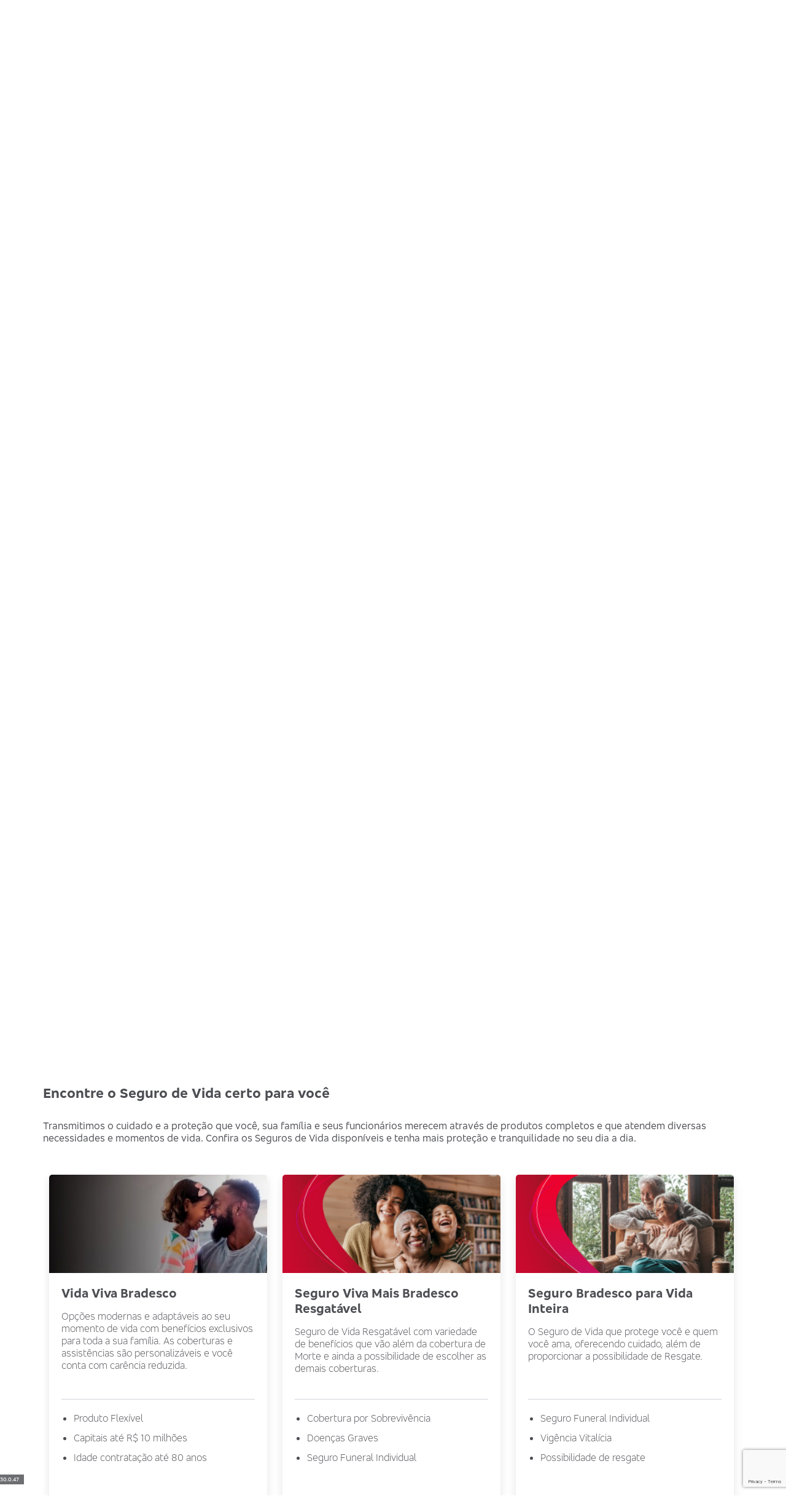

--- FILE ---
content_type: text/html; charset=UTF-8
request_url: https://www.bradescoseguros.com.br/clientes/produtos/seguro-de-vida/!ut/p/z1/jZBNC4JAEIZ_jVdnzFi2bhblJ5qkaHsJC1sFdWW1_PsFdTFMmtsMzzMvM8AgBdZkj5JnfSmarHr1J0bOnunZuKILP9j6FMMjCSzfCTTcIiRjwIz1JYau5kZ7YiwQEdg_Pv4o409_BmDz6xNg44iJC74AI9IxpBtrh5QQ29M_wEyIA4xX4vL-p9FcdMqByfyWy1yqd_kaF33fdmsFFRyGQeVC8CpXr6JWcEopRNdDOiahreM4xfJQJ7R7AkV64gc!/
body_size: 43559
content:
<!DOCTYPE html>
<html>

<head>
    <base href="https://www.bradescoseguros.com.br/clientes/produtos/seguro-de-vida/!ut/p/z0/04_Sj9CPykssy0xPLMnMz0vMAfIjo8zifdx9PA0sLYz8_J39LAwCg838Pfy8_A0NnA30C7IdFQEGGQ8P/">
						<meta name="description" content="Contratar um seguro de vida é importante para planejar seu futuro financeiro e oferecer segurança a sua família. Conheça os planos da Bradesco Seguros!" />
					
						<meta name="keywords" content="seguro, vida, tipos de seguros de vida" />
					<meta charset="utf-8">
    <meta http-equiv='X-UA-Compatible' content='IE=edge,chrome=1'>
    <meta name="viewport" content="width=device-width, initial-scale=1, maximum-scale=1, user-scalable=no">
	<meta name="google-site-verification" content="kUrsZOImFJu3H0RJDRRUZreJU7cKug6dgltjiau3A8E" />

    
        <meta name="adopt-website-id" content="b3e88033-40d5-4bed-bbae-1c424fd7fd58" />
    <base href="https://www.bradescoseguros.com.br/clientes/produtos/seguro-de-vida/!ut/p/z0/04_Sj9CPykssy0xPLMnMz0vMAfIjo8zifdx9PA0sLYz8_J39LAwCg838Pfy8_A0NnA30C7IdFQEGGQ8P/">

<title>Seguro de Vida Para Você | Bradesco Seguros</title>
<!-- rel=dynamic-content indicates an element that is replaced with the contents produced by the specified href. 
		dyn-cs:* URIs are resolved using the values within the 'wp_dynamicContentSpots_85' theme module. -->
    <script type="text/javascript" src="/clientes/ruxitagentjs_ICA7NVfglqrux_10323250822043923.js" data-dtconfig="app=b793a3f00836eed8|ssc=1|owasp=1|featureHash=ICA7NVfglqrux|rdnt=1|uxrgce=1|cuc=4bzwd7ez|mel=100000|dpvc=1|lastModification=1768842938593|evl=tcs,tce,mup,clk|tp=500,50,0|srbbv=2|agentUri=/clientes/ruxitagentjs_ICA7NVfglqrux_10323250822043923.js|reportUrl=/clientes/rb_050dfda1-e7ed-4b27-af7d-fff3b69bfc14|rid=RID_632824295|rpid=1134788832|domain=bradescoseguros.com.br"></script><link rel="stylesheet" href="/contenthandler/!ut/p/digest!kQj3zsQm_j0TdMzThOatdQ/sp/mashup:ra:collection?soffset=0&amp;eoffset=17&amp;themeID=ZJ_LGLI0982N0NR30Q0QSTR480SS1&amp;locale=pt-BR&amp;locale=pt&amp;mime-type=text%2Fcss&amp;lm=1765996932000&amp;entry=wp_toolbar_common__0.0%3Ahead_css&amp;entry=wp_dialog_css__0.0%3Ahead_css&amp;entry=wp_toolbar_logo__0.0%3Ahead_css&amp;entry=wp_theme_portal_edit_85__0.0%3Ahead_css&amp;entry=wp_theme_portal_85__0.0%3Ahead_css&amp;entry=wp_portlet_css__0.0%3Ahead_css&amp;entry=wp_toolbar_common_actionbar__0.0%3Ahead_css&amp;entry=wp_simple_contextmenu_css__0.0%3Ahead_css&amp;entry=wp_toolbar_actionbar__0.0%3Ahead_css&amp;entry=wp_ic4_wai_resources__0.0%3Ahead_css&amp;entry=wp_toolbar_sitepreview__0.0%3Ahead_css&amp;entry=wp_toolbar_moremenu__0.0%3Ahead_css&amp;entry=wp_status_bar__0.0%3Ahead_css&amp;entry=wp_toolbar_projectmenu__0.0%3Ahead_css&amp;entry=wp_analytics_aggregator__0.0%3Ahead_css&amp;entry=wp_oob_sample_styles__0.0%3Ahead_css" type="text/css"/><link rel="alternate" id="head_css_deferred" href="/contenthandler/!ut/p/digest!kQj3zsQm_j0TdMzThOatdQ/sp/mashup:ra:collection?soffset=0&amp;eoffset=7&amp;themeID=ZJ_LGLI0982N0NR30Q0QSTR480SS1&amp;locale=pt-BR&amp;locale=pt&amp;mime-type=text%2Fcss&amp;lm=1765996932000&amp;entry=wp_contextmenu_css__0.0%3Ahead_css&amp;entry=wp_federated_documents_picker__0.0%3Ahead_css&amp;entry=wp_analytics_tags__0.0%3Ahead_css&amp;entry=wp_dnd_css__0.0%3Ahead_css&amp;entry=wcm_inplaceEdit__0.0%3Ahead_css&amp;entry=wp_content_targeting_cam__0.0%3Ahead_css&amp;deferred=true"/><script type="text/javascript">var djConfig={"baseUrl":"/portal_dojo/v1.9/dojo/","locale":"pt_BR","isDebug":false,"debugAtAllCosts":false,"parseOnLoad":false,"afterOnLoad":false,"has":{"dojo-bidi":true},"modulePaths":{"com":"/themeModules/js/com","ibm":"/themeModules/js/ibm","pagebuilder":"/themeModules/modules/pagebuilder/js","portalclient":"/themeModules/modules/portalclient/js","asa":"/themeModules/modules/asa/js","contentmapping":"/themeModules/modules/contentmapping/js","federation":"/themeModules/modules/federation/js"}};djConfig.locale=djConfig.locale.replace(/_/g, "-").replace(/iw/, "he").toLowerCase();(function(){if (typeof(wpModules) == 'undefined') wpModules = {}; if (typeof(wpModules.state) == 'undefined') wpModules.state = {}; if (typeof(wpModules.state.page) == 'undefined') wpModules.state.page = {};wpModules.state.page._initial=[{"nsuri":"http://www.ibm.com/xmlns/prod/websphere/portal/publicparams","name":"selection","value":["Z6_LGLI0982NOCN80QS6OHNJO10C0"]},{"nsuri":"http://www.ibm.com/xmlns/prod/websphere/portal/publicparams","name":"labelMappings","value":["Z6_LGLI0982NGU340QK1KTF6A2000","Z6_LGLI0982NOCN80QS6OHNJO10C0","Z6_000000000000000000000000A0","Z6_LGLI0982NOCN80QS6OHNJO10C0","Z6_LGLI0982NOCN80QS6OHNJO10C0","Z6_000000000000000000000000A0"]},{"nsuri":"http://www.ibm.com/xmlns/prod/websphere/portal/publicparams","name":"expansions","value":["Z6_000000000000000000000000A0","Z6_LGLI0982NGAT30Q8BHE0866IL3","Z6_LGLI0982NGU340QK1KTF6A2000"]},{"nsuri":"http://www.ibm.com/xmlns/prod/websphere/portal/publicparams/pzn","name":"referer.url","value":["https://www.google.com/"]},{"nsuri":"http://www.ibm.com/xmlns/prod/websphere/portal/publicparams/pzn","name":"referer.host","value":["www.google.com"]}];wpModules.state.page.selectionPath=['Z6_000000000000000000000000A0','Z6_LGLI0982NGAT30Q8BHE0866IL3','Z6_LGLI0982NGU340QK1KTF6A2000','Z6_LGLI0982NOCN80QS6OHNJO10C0'];wpModules.state.page.supportsEditMode=true;wpModules.state.page.supportsToolbar=true;wpModules.state.page.path='';wpModules.state.page.protectedPath='/myportal';wpModules.state.page.publicPath='';})();</script><script type="text/javascript" src="/contenthandler/!ut/p/digest!kQj3zsQm_j0TdMzThOatdQ/mashup/ra:collection?themeID=ZJ_LGLI0982N0NR30Q0QSTR480SS1&amp;locale=pt-BR&amp;locale=pt&amp;mime-type=text%2Fjavascript&amp;lm=1765996936000&amp;entry=wp_client_main__0.0%3Ahead_js&amp;entry=wp_client_ext__0.0%3Ahead_js&amp;entry=wp_client_logging__0.0%3Ahead_js&amp;entry=wp_client_tracing__0.0%3Ahead_js&amp;entry=wp_modules__0.0%3Ahead_js&amp;entry=wp_photon_dom__0.0%3Ahead_js&amp;entry=wp_toolbar_common__0.0%3Ahead_js&amp;entry=wp_dialog_util__0.0%3Ahead_js&amp;entry=wp_dialog_draggable__0.0%3Ahead_js&amp;entry=wp_dialog_main__0.0%3Ahead_js&amp;entry=wp_a11y__0.0%3Ahead_js&amp;entry=wp_state_page__0.0%3Ahead_js&amp;entry=wp_theme_portal_85__0.0%3Ahead_js&amp;entry=wp_theme_utils__0.0%3Ahead_js&amp;entry=wp_toolbar_viewframe_validator__0.0%3Ahead_js&amp;entry=jquery_3_5_1__0.0%3Ahead_js&amp;entry=wp_analytics_aggregator__0.0%3Ahead_js"></script><link rel="alternate" id="head_js_deferred" href="/contenthandler/!ut/p/digest!Y5EaVIVi363VkM9T8S4L6Q/mashup/ra:collection?themeID=ZJ_LGLI0982N0NR30Q0QSTR480SS1&amp;locale=pt-BR&amp;locale=pt&amp;mime-type=text%2Fjavascript&amp;lm=1741981090000&amp;entry=dojo_19__0.0%3Ahead_js&amp;entry=dojo_app_19__0.0%3Ahead_js&amp;entry=dojo_fx_19__0.0%3Ahead_js&amp;entry=dojo_dom_19__0.0%3Ahead_js&amp;entry=dojo_dnd_basic_19__0.0%3Ahead_js&amp;entry=dojo_data_19__0.0%3Ahead_js&amp;entry=dojo_selector_lite_19__0.0%3Ahead_js&amp;entry=dijit_19__0.0%3Ahead_js&amp;entry=dojo_dnd_ext_19__0.0%3Ahead_js&amp;entry=dijit_layout_basic_19__0.0%3Ahead_js&amp;entry=dojox_layout_basic_19__0.0%3Ahead_js&amp;entry=dijit_menu_19__0.0%3Ahead_js&amp;entry=dojo_fmt_19__0.0%3Ahead_js&amp;entry=dijit_tree_19__0.0%3Ahead_js&amp;entry=wp_dnd_namespace__0.0%3Ahead_js&amp;entry=wp_dnd_source__0.0%3Ahead_js&amp;entry=dijit_layout_ext_19__0.0%3Ahead_js&amp;entry=dijit_form_19__0.0%3Ahead_js&amp;entry=wp_client_selector__0.0%3Ahead_js&amp;entry=wp_client_dnd__0.0%3Ahead_js&amp;entry=wp_contextmenu_js__0.0%3Ahead_js&amp;entry=wp_dnd_target__0.0%3Ahead_js&amp;entry=wp_dnd_util__0.0%3Ahead_js&amp;entry=wcm_inplaceEdit__0.0%3Ahead_js&amp;deferred=true"/><link id="pakk7mjnbq7" rel="alternate" href="https://www.bradescoseguros.com.br/clientes/produtos/seguro-de-vida/!ut/p/z0/04_Sj9CPykssy0xPLMnMz0vMAfIjo8zifdx9PA0sLYz8_J39LAwCg838Pfy8_A0NnA30C7IdFQEGGQ8P/"><script type="text/javascript">(function() {
	var element = document.getElementById("pakk7mjnbq7");
	if (element) {
		wpModules.theme.WindowUtils.baseURL.resolve(element.href);
	}
}());</script><style id="layout-wstate-styles"></style><base href="https://www.bradescoseguros.com.br/clientes/produtos/seguro-de-vida/!ut/p/z0/04_Sj9CPykssy0xPLMnMz0vMAfIjo8zifdx9PA0sLYz8_J39LAwCg838Pfy8_A0NnA30C7IdFQEGGQ8P/">
<title>Seguro de Vida Para Você</title>


<link id="com.ibm.lotus.NavStateUrl" rel="alternate" href="/clientes/produtos/seguro-de-vida/!ut/p/z0/04_Sj9CPykssy0xPLMnMz0vMAfIjo8zifdx9PA0sLYz8_J39LAwCg838Pfy8_A0NnA30C7IdFQEGGQ8P/" />


<link href="/contenthandler/!ut/p/digest!Y5EaVIVi363VkM9T8S4L6Q/war/BSSI-Institucional-TSD/themes/BSSI-Institucional/images/favicon.ico" rel="shortcut icon" type="image/x-icon" />
<base href="https://www.bradescoseguros.com.br/clientes/produtos/seguro-de-vida/!ut/p/z0/04_Sj9CPykssy0xPLMnMz0vMAfIjo8zifdx9PA0sLYz8_J39LAwCg838Pfy8_A0NnA30C7IdFQEGGQ8P/">
<link rel="stylesheet" type="text/css" href="/BSSI-Institucional-TSD/themes/BSSI-Institucional/assets/css/styles.min.css?v=30.0.47">
<link rel="stylesheet" type="text/css" href="/BSSI-Institucional-TSD/themes/BSSI-Institucional/assets/css/autorias.css"/>
<link rel="stylesheet" type="text/css" href="/BSSI-Institucional-TSD/themes/BSSI-Institucional/assets/css/style/autoria.css">
<link rel="apple-touch-icon" sizes="57x57" href="/BSSI-Institucional-TSD/themes/BSSI-Institucional/assets/icons/favicon/apple-touch-icon-57x57.png">
<link rel="apple-touch-icon" sizes="60x60" href="/BSSI-Institucional-TSD/themes/BSSI-Institucional/assets/icons/favicon/apple-touch-icon-60x60.png">
<link rel="apple-touch-icon" sizes="72x72" href="/BSSI-Institucional-TSD/themes/BSSI-Institucional/assets/icons/favicon/apple-touch-icon-72x72.png">
<link rel="apple-touch-icon" sizes="76x76" href="/BSSI-Institucional-TSD/themes/BSSI-Institucional/assets/icons/favicon/apple-touch-icon-76x76.png">
<link rel="apple-touch-icon" sizes="114x114" href="/BSSI-Institucional-TSD/themes/BSSI-Institucional/assets/icons/favicon/apple-touch-icon-114x114.png">
<link rel="apple-touch-icon" sizes="120x120" href="/BSSI-Institucional-TSD/themes/BSSI-Institucional/assets/icons/favicon/apple-touch-icon-120x120.png">
<link rel="apple-touch-icon" sizes="144x144" href="/BSSI-Institucional-TSD/themes/BSSI-Institucional/assets/icons/favicon/apple-touch-icon-144x144.png">
<link rel="apple-touch-icon" sizes="152x152" href="/BSSI-Institucional-TSD/themes/BSSI-Institucional/assets/icons/favicon/apple-touch-icon-152x152.png">
<link rel="apple-touch-icon" sizes="180x180" href="/BSSI-Institucional-TSD/themes/BSSI-Institucional/assets/icons/favicon/apple-touch-icon-180x180.png">
<link rel="icon" type="image/png" href="/BSSI-Institucional-TSD/themes/BSSI-Institucional/assets/icons/favicon/favicon-32x32.png" sizes="32x32">
<link rel="icon" type="image/png" href="/BSSI-Institucional-TSD/themes/BSSI-Institucional/assets/icons/favicon/android-chrome-192x192.png" sizes="192x192">
<link rel="icon" type="image/png" href="/BSSI-Institucional-TSD/themes/BSSI-Institucional/assets/icons/favicon/favicon-96x96.png" sizes="96x96">
<link rel="icon" type="image/png" href="/BSSI-Institucional-TSD/themes/BSSI-Institucional/assets/icons/favicon/favicon-16x16.png" sizes="16x16">
<link rel="manifest" href="/BSSI-Institucional-TSD/themes/BSSI-Institucional/assets/icons/favicon/manifest.json">
<meta name="msapplication-TileColor" content="#f7f7f7">
<meta name="msapplication-TileImage" content="/BSSI-Institucional-TSD/themes/BSSI-Institucional/assets/icons/favicon/mstile-144x144.png">
<meta name="theme-color" content="#ffffff">
<meta name="versao" content="30.0.47">



<script type="text/javascript" src="/BSSI-Institucional-TSD/faces/javax.faces.resource/jsf.js?ln=javax.faces"></script>


		<script type="text/javascript" src="/BSSI-Institucional-TSD/themes/BSSI-Institucional/assets/js/renderLogo.js"></script>

<script>
var compatibilidadeIe = function(){

	var cookieIe = "bsIeAccepted";

	var init = function(){
		var myNav = navigator.userAgent.toLowerCase();

		var enderecoNavIncompativel = "/clientes/navegador-incompativel";
		var enderecoNavDescontinuado = "/clientes/navegador-descontinuado";
		var oldUrl = "?url=" + encodeURIComponent(document.location.pathname);

		var navegEIncompativel = location.pathname.indexOf(enderecoNavIncompativel) !== -1;
		var navegEDescontinuado = location.pathname.indexOf(enderecoNavDescontinuado) !== -1;
		var permitidoRedirect = !navegEIncompativel && !navegEDescontinuado;
		var existeCookie = getCookie(cookieIe) !== false;

		navegEIncompativel = permitidoRedirect && isIELower9();
		navegEDescontinuado = permitidoRedirect && isIE() && !existeCookie;

		if(navegEIncompativel == true) {
			window.location.href = enderecoNavIncompativel;
		} else if(navegEDescontinuado) {
			window.location.href = encodeURIComponent(enderecoNavDescontinuado + oldUrl);
		}

		function isIELower9 () {
		  var version = (myNav.indexOf('msie') != -1) ? parseInt(myNav.split('msie')[1]) : false;
		  return version && version < 9;
		}

		function isIE() {
			var lowerThan11 = myNav.indexOf('msie') != -1;
			return lowerThan11 || !!myNav.match(/trident.*rv\:11\./);
		}

		function getCookie(cname) {
		  var name = cname + "=";
		  var decodedCookie = decodeURIComponent(document.cookie);
		  var ca = decodedCookie.split(';');
		  for(var i = 0; i <ca.length; i++) {
		    var c = ca[i];
		    while (c.charAt(0) == ' ') {
		      c = c.substring(1);
		    }
		    if (c.indexOf(name) == 0) {
		      return c.substring(name.length, c.length);
		    }
		  }
		  return false;
		}
	}

	function onIeClickContinue(){
		var myCookie = cookieIe + "=true;path=/";
		if(location.href.indexOf("https") !== -1) {
			myCookie += ";secure";
		}
		document.cookie = myCookie;
	}

	return {
		init: init,
		onIeClickContinue: onIeClickContinue
	}
}();

compatibilidadeIe.init();
</script>
<!-- Google Tag Manager -->
    <script>
        (function(w, d, s, l, i) {
            w[l] = w[l] || [];
            w[l].push({
                'gtm.start': new Date().getTime(),
                event: 'gtm.js'
            });
            var f = d.getElementsByTagName(s)[0],
        
                j = d.createElement(s),
                dl = l != 'dataLayer' ? '&l=' + l : '';
            j.async = true;
            j.src =
                'https://www.googletagmanager.com/gtm.js?id=' + i + dl;
            f.parentNode.insertBefore(j, f);
        })(window, document, 'script', 'dataLayer', 'GTM-NSQF8NF');
    </script>
    <!-- End Google Tag Manager -->

                              <script>!function(e){var n="https://s.go-mpulse.net/boomerang/";if("False"=="True")e.BOOMR_config=e.BOOMR_config||{},e.BOOMR_config.PageParams=e.BOOMR_config.PageParams||{},e.BOOMR_config.PageParams.pci=!0,n="https://s2.go-mpulse.net/boomerang/";if(window.BOOMR_API_key="KCTW8-E7VKF-3T8XT-CTMCJ-CMMSQ",function(){function e(){if(!r){var e=document.createElement("script");e.id="boomr-scr-as",e.src=window.BOOMR.url,e.async=!0,o.appendChild(e),r=!0}}function t(e){r=!0;var n,t,a,i,d=document,O=window;if(window.BOOMR.snippetMethod=e?"if":"i",t=function(e,n){var t=d.createElement("script");t.id=n||"boomr-if-as",t.src=window.BOOMR.url,BOOMR_lstart=(new Date).getTime(),e=e||d.body,e.appendChild(t)},!window.addEventListener&&window.attachEvent&&navigator.userAgent.match(/MSIE [67]\./))return window.BOOMR.snippetMethod="s",void t(o,"boomr-async");a=document.createElement("IFRAME"),a.src="about:blank",a.title="",a.role="presentation",a.loading="eager",i=(a.frameElement||a).style,i.width=0,i.height=0,i.border=0,i.display="none",o.appendChild(a);try{O=a.contentWindow,d=O.document.open()}catch(_){n=document.domain,a.src="javascript:var d=document.open();d.domain='"+n+"';void 0;",O=a.contentWindow,d=O.document.open()}if(n)d._boomrl=function(){this.domain=n,t()},d.write("<bo"+"dy onload='document._boomrl();'>");else if(O._boomrl=function(){t()},O.addEventListener)O.addEventListener("load",O._boomrl,!1);else if(O.attachEvent)O.attachEvent("onload",O._boomrl);d.close()}function a(e){window.BOOMR_onload=e&&e.timeStamp||(new Date).getTime()}if(!window.BOOMR||!window.BOOMR.version&&!window.BOOMR.snippetExecuted){window.BOOMR=window.BOOMR||{},window.BOOMR.snippetStart=(new Date).getTime(),window.BOOMR.snippetExecuted=!0,window.BOOMR.snippetVersion=14,window.BOOMR.url=n+"KCTW8-E7VKF-3T8XT-CTMCJ-CMMSQ";var i=document.currentScript||document.getElementsByTagName("script")[0],o=i.parentNode,r=!1,d=document.createElement("link");if(d.relList&&"function"==typeof d.relList.supports&&d.relList.supports("preload")&&"as"in d)window.BOOMR.snippetMethod="p",d.href=window.BOOMR.url,d.rel="preload",d.as="script",d.addEventListener("load",e),d.addEventListener("error",function(){t(!0)}),setTimeout(function(){if(!r)t(!0)},3e3),BOOMR_lstart=(new Date).getTime(),o.appendChild(d);else t(!1);if(window.addEventListener)window.addEventListener("load",a,!1);else if(window.attachEvent)window.attachEvent("onload",a)}}(),"".length>0)if(e&&"performance"in e&&e.performance&&"function"==typeof e.performance.setResourceTimingBufferSize)e.performance.setResourceTimingBufferSize();!function(){if(BOOMR=e.BOOMR||{},BOOMR.plugins=BOOMR.plugins||{},!BOOMR.plugins.AK){var n=""=="true"?1:0,t="",a="clpxiwaccue422lvglla-f-938390eb5-clientnsv4-s.akamaihd.net",i="false"=="true"?2:1,o={"ak.v":"39","ak.cp":"1533764","ak.ai":parseInt("976632",10),"ak.ol":"0","ak.cr":9,"ak.ipv":4,"ak.proto":"h2","ak.rid":"1b5e90fb","ak.r":51645,"ak.a2":n,"ak.m":"a","ak.n":"essl","ak.bpcip":"18.223.116.0","ak.cport":32950,"ak.gh":"2.17.209.203","ak.quicv":"","ak.tlsv":"tls1.3","ak.0rtt":"","ak.0rtt.ed":"","ak.csrc":"-","ak.acc":"","ak.t":"1769288406","ak.ak":"hOBiQwZUYzCg5VSAfCLimQ==Xag8IVAOD8l6AsOpSyN9buKA2ulCQtq7aZCunPkEM1XHgaekh69qHCq1FEMqOQj/l14Io5TmTH0M5oQvxHmvl6JdAgAXtwbxvtF7h3vvKpFUXx3G6BnLwjWZeJhGv7t+3r20KnbLg8HDFjx3l2VaNsan8qRyKjO9j1HtcTWgdds0EsSyqX5/9Jxu1kiKsKt6aHM5xxeYPUR/[base64]","ak.pv":"31","ak.dpoabenc":"","ak.tf":i};if(""!==t)o["ak.ruds"]=t;var r={i:!1,av:function(n){var t="http.initiator";if(n&&(!n[t]||"spa_hard"===n[t]))o["ak.feo"]=void 0!==e.aFeoApplied?1:0,BOOMR.addVar(o)},rv:function(){var e=["ak.bpcip","ak.cport","ak.cr","ak.csrc","ak.gh","ak.ipv","ak.m","ak.n","ak.ol","ak.proto","ak.quicv","ak.tlsv","ak.0rtt","ak.0rtt.ed","ak.r","ak.acc","ak.t","ak.tf"];BOOMR.removeVar(e)}};BOOMR.plugins.AK={akVars:o,akDNSPreFetchDomain:a,init:function(){if(!r.i){var e=BOOMR.subscribe;e("before_beacon",r.av,null,null),e("onbeacon",r.rv,null,null),r.i=!0}return this},is_complete:function(){return!0}}}}()}(window);</script></head>

<body>
	<!-- Google Tag Manager (noscript) -->
	<noscript>
        <iframe src="https://www.googletagmanager.com/ns.html?id=GTM-NSQF8NF" height="0" width="0" style="display: none; visibility: hidden"></iframe>
    </noscript>
    <!-- End Google Tag Manager (noscript) -->
    
    <!-- site toolbar Toolbar Hidden
	<script type="text/javascript">
		document.querySelector('body').classList.add('adminLogado');
	</script>
	<a rel="dynamic-content" href="dyn-cs:id:85theme_toolbar"></a> -->
    <style>
    
    /*IE*/
    _:-ms-fullscreen,
    :root .bs-banner__slider-preview {
        width: 327px !important
    }
     .is-ie .bs-refactor .bs-header .bs-header__main .bs-container .bs-header-buscar::before{
        margin-top: -0px !important
     }

    @media (min-width:992px\0) {

        .bs-banner__slider-button:focus,
        .bs-banner__slider-button:hover {
            width: 327px !important
        }
    }

    /*IE*/

    @media (min-width:992px) {

        .bs-banner__slider-button:focus,
        .bs-banner__slider-button:hover {
            width: 326px !important
                /*NOVO*/
        }

        .bs-banner__slider-preview {
            width: 326px !important
                /*NOVO*/
        }

        .bs-banner__slider-preview span {
            height: auto !important;
            /*NOVO*/
            word-break: break-all !important;
            /*NOVO*/
        }
        body.adminLogado .bs-header {
            top: 0px !important;
        }
    }
}

@media not all and (min-resolution:.001dpcm) { 
    @media {
      .bs-breadcrumb-refactored ul li:not(:nth-last-child(2)) a::before {
        content: none;  
      }
    }
}

</style>


<script type="text/javascript" src="/wcm/connect/734c3794-3994-422c-9470-2e27ab535e70/tagueamento-header-institucional.js?MOD=AJPERES&amp;CACHEID=ROOTWORKSPACE-734c3794-3994-422c-9470-2e27ab535e70-p7xuAbU"></script>
<script type="text/javascript" src="/wcm/connect/8f1d4717-7032-44b2-8ea3-63db80b9ade5/CMP_JS_SUBMENU_HEADER.js?MOD=AJPERES&amp;CONVERT_TO=URL&amp;CACHEID=ROOTWORKSPACE-8f1d4717-7032-44b2-8ea3-63db80b9ade5-nO3m5CS"></script>




<script type="text/javascript" src="/BSSI-Institucional-TSD/resources/pagination.js"></script>
<div class="bs-refactor">
    <header class="bs-header">


<link href="//cdnjs.cloudflare.com/ajax/libs/select2/3.5.2/select2.min.css" rel="stylesheet">
<!-- Handtalk Script -->
<script type="text/javascript" src="https://plugin.handtalk.me/web/11.8.1/handtalk.min.js"></script>
<script>
    var ht = new HT({
    token: "6627ed44a77c178749cd031f988dfeab",
    maxTextSize: 1000,
    exceptions: [".ht-exception"],
    clickables: [".ht-clickable"],
    addonsEnabled: false,
    mobileConfig: {
      opacity: 0
    }
  });

$(document).ready(function(){

    $('.ht-skip path').attr('tabindex','-1')
    $('.ht-skip svg').attr('tabindex','-1')
    var currentSendMailButtonId;
    var sendEmailButtons = document.querySelectorAll('.bs-js-open-modal.send-email');
    var cancelButton = document.querySelectorAll('.bs-button__bill.bs-js-close-modal');

    sendEmailButtons.forEach(function(item, i){
        var billId = item.parentElement.children[1].innerText.trim();
        item.setAttribute('id', billId);
        item.addEventListener('click', function(){
            currentSendMailButtonId = this.id;
        });
    });

    cancelButton.forEach(function(item, i){
        console.log(currentSendMailButtonId, item);
        item.addEventListener('click', function(){
            if(currentSendMailButtonId){
                console.debug('Fechou!!');
                document.getElementById(currentSendMailButtonId).focus();
            }
        });
    });
});



</script>
<!-- End Handtalk Script -->


        
<nav class="bs-header__top">
    <div class="bs-container">
        
        <ul class="bs-header__accessibility bs-accessibility-menu__list bs-js-accessibility-menu">
            <li class="bs-accessibility-menu__item ">
<button class="bs-js-decrease-font bs-accessibility-menu__button" title="Reduzir tamanho da fonte" type="button">
<i class="icon-acess-font-menor bs-accessibility-menu__icon" aria-hidden="true"></i>
<span class="bs-accessibility-menu__screen-reader">Reduzir tamanho da fonte</span>
</button>

</li><li class="bs-accessibility-menu__item ">
<button class="bs-js-increase-font bs-accessibility-menu__button" title="Aumentar tamanho da fonte" type="button">
<i class="icon-acess-font-maior bs-accessibility-menu__icon" aria-hidden="true"></i>
<span class="bs-accessibility-menu__screen-reader">Aumentar tamanho da fonte</span>
</button>

</li><li class="bs-accessibility-menu__item ">
<button class="bs-js-change-contrast bs-accessibility-menu__button" title="Opções de contraste visual" type="button">
<i class="icon-acess-baixa-visao bs-accessibility-menu__icon" aria-hidden="true"></i>
<span class="bs-accessibility-menu__screen-reader">Opções de contraste visual</span>
</button>

</li>
        </ul>
        
        <ul class="bs-header__top-menu bs-top-menu__list">
            <li class="bs-top-menu__item bs-top-menu__option ">
<a class="bs-top-menu__link" href="https://www.bradescoseguros.com.br/clientes/atendimento/seja-um-corretor" title="Seja um corretor">Seja um corretor</a>

</li><li class="bs-top-menu__item bs-top-menu__option ">
<a class="bs-top-menu__link" href="https://wwwn.bradescoseguros.com.br/pnegocios2/wps/portal/portaldenegociosnovo" title="Portal de Negócios - Corretor">Portal de Negócios - Corretor</a>

</li><li class="bs-top-menu__item bs-top-menu__option ">
<a class="bs-top-menu__link" href="https://loja.bradescoseguros.com.br/page/public/pt/BR/process/enter/BradescoHomePageProcess?productId=BradescoHomePage&amp;activeZone=MyZone&amp;utm_source=institucional&amp;utm_medium=referral&amp;utm_campaign=novo-ecommerce-home" title="Acesse a loja">Acesse a loja</a>

</li>
            <li class="bs-js-top-menu bs-top-menu__item bs-top-menu__option">
                <a class="bs-top-menu__link" href="javascript:;" title="Outros portais"><span class="button-content">Outros portais</span></a>
                <ul class="bs-top-menu__dropdown">
   <li class="bs-top-menu__group">
      <strong class="bs-top-menu__group-title">Para você</strong>
        <ul class="bs-top-menu__group-list">
         
<li class="bs-top-menu__item bs-top-menu__subitem">
   <a href="https://www.espacouniverseg.com.br/login/index.php" class="bs-top-menu__link">Espaço Universeg</a>
</li>



<li class="bs-top-menu__item bs-top-menu__subitem">
   <a href="https://clubedevantagens.bradescoseguros.com.br/" class="bs-top-menu__link">Clube de Vantagens</a>
</li>



<li class="bs-top-menu__item bs-top-menu__subitem">
   <a href="https://www.portal-hro.com.br/portal/site/Multipensions/" class="bs-top-menu__link">Bradesco MultiPensions</a>
</li>



         
         </ul>

   </li>
   <li class="bs-top-menu__group">
      <strong class="bs-top-menu__group-title">Parceiros Bradesco Seguros</strong>
         <ul class="bs-top-menu__group-list">
        
<li class="bs-top-menu__item bs-top-menu__subitem">
   <a href="https://portal.bradescodental.com.br/dentista/bradesco/login.html" class="bs-top-menu__link" >Credenciado Dental</a>
</li>



<li class="bs-top-menu__item bs-top-menu__subitem">
   <a href="https://wwws.bradescosaude.com.br/PCBS-GerenciadorPortal/td/loginReferenciado.do" class="bs-top-menu__link" >Referenciado Saúde</a>
</li>



<li class="bs-top-menu__item bs-top-menu__subitem">
   <a href="https://wwws.bradescoseguros.com.br/SGSD-SitePrestador/index.do" class="bs-top-menu__link" >Site prestadores</a>
</li>



<li class="bs-top-menu__item bs-top-menu__subitem">
   <a href="https://www.portalprotecao.com.br/bradescoseguros/#/" class="bs-top-menu__link" >Portal Proteção</a>
</li>



<li class="bs-top-menu__item bs-top-menu__subitem">
   <a href="https://wwws.bradescoseguros.com.br/SGSD-ListaRepresentante/exibirListaRepresentante.do" class="bs-top-menu__link" >Representantes de Seguros</a>
</li>



         
         </ul>
   </li>
</ul>
            </li>
        </ul>

        <ul class="bs-header__social bs-social__list">
            <li class="bs-social__item ">
	<a class="bs-social__link" href="https://www.facebook.com/bradescoseguros" title="Facebook">
    	<i class="icon-redes-facebook bs-social__icon" aria-hidden="true"></i>
	</a>


</li>
<li class="bs-social__item ">
	<a class="bs-social__link" href="https://www.youtube.com/user/BradescoSegurosSA" title="YouTube">
    	<i class="icon-redes-youtube bs-social__icon" aria-hidden="true"></i>
	</a>


</li>
<li class="bs-social__item ">
	<a class="bs-social__link" href="https://pt.linkedin.com/company/bradesco-seguros" title="LinkedIn">
    	<i class="icon-redes-linkedin bs-social__icon" aria-hidden="true"></i>
	</a>


</li>
<li class="bs-social__item ">
	<a class="bs-social__link" href="https://www.instagram.com/bradescoseguros/" title="Instagram">
    	<i class="icon-redes-instagram bs-social__icon" aria-hidden="true"></i>
	</a>


</li>
<li class="bs-social__item ">
	<a class="bs-social__link" href="https://www.tiktok.com/@bradescoseguros" title="TikTok">
    	<i class="ico-v4-redes-tiktok bs-social__icon" aria-hidden="true"></i>
	</a>


</li>
<li class="bs-social__item ">
	<a class="bs-social__link" href="https://kwai-video.com/u/@bradescoseguros_/hC8eddg6" title="Kwai">
    	<i class="ico-v4-redes-kwai bs-social__icon" aria-hidden="true"></i>
	</a>


</li>
<li class="bs-social__item ">
	<a class="bs-social__link" href="https://x.com/bradescoseguros" title="X">
    	<i class="bradseg-icon-redes-x bs-social__icon" aria-hidden="true"></i>
	</a>


</li>

            
        </ul>
    </div>
</nav>
        
        <div class="bs-header__main">
            <nav class="bs-container">
                <figure class="bs-header__logo">
                    <a href="https://www.bradescoseguros.com.br/clientes"
                        title="Bradesco Seguros" class="bs-logo">
                        <svg version="1.1" xmlns="http://www.w3.org/2000/svg" xmlns:xlink="http://www.w3.org/1999/xlink" x="0px" y="0px"
	 width="1775.3px" height="412.6px" viewBox="0 0 1775.3 412.6" style="enable-background:new 0 0 1775.3 412.6;"
	 xml:space="preserve"> <title>Bradesco Seguros</title>
<g>
	<path d="M666.6,172.7v22.9c-4.6-1.3-9.5-1.5-13.7-1.5c-28.8,0-48.3,19.3-48.3,50.2c0,31.5,19.1,49,49,49
		c13.7,0,27.1-1.9,39.1-5.9V151.5c-7.4,2.7-15.1,6.5-21.6,11.8C667.6,166,666.6,168.8,666.6,172.7z M666.6,270.6
		c-4.4,1.3-7.6,1.5-11.1,1.5c-17.2,0-24-11.3-24-27.7c0-18.3,6.7-29.4,23.7-29.4c5,0,8.2,0.6,11.3,1.5V270.6z M550,193.8
		c-10.3-0.2-19.3,1-28.2,3.2c-1.7,5.9-1.5,14.5,0,20.6c10.9-2.5,17-2.7,24-2.7c13.4,0,20,5.5,20,16.6v1.1c-4-0.4-8.8-0.8-12.2-0.8
		c-22.3,0-41.4,8-41.4,29.4c0,24.2,17.2,32.4,42.2,32.4c11.8,0,24.6-2.1,36.3-5.7v-54.4C590.7,207.2,576.7,194.4,550,193.8z
		 M565.7,271.9c-1.5,0.4-8,1.1-11.1,1.1c-12,0-18.5-3.6-18.5-12c0-8.4,6.5-11.8,18.5-11.8c4,0,8.6,0.4,11.1,0.6V271.9z M212.7,216.6
		l-19,10.9v65H214c1.9,0,3.4-1.5,3.4-3.4v-70.1C217.4,216.4,214.8,215.4,212.7,216.6z M173.2,241.9v48.5c0,1.2,1,2.2,2.2,2.2h13v-62
		l-13,7.5C174,238.9,173.2,240.1,173.2,241.9z M186.8,122.7c-13.2,0-27.6,1.2-41.9,3.6c14.4-18.5,37.3-30.5,62.8-30.5
		c18.8,0,37.7,7.1,50.3,17.7c2.3,1.9,4,2.1,5.8,0.3c1.8-1.7,1.6-3.5-0.4-5.7C247,89,222.7,76,194,76.5
		c-37.5,0.7-69.3,24.4-81.5,57.3c-11.1,3.5-21.3,7.6-30.3,12.6c-2.5,1.4-3.3,3.1-2.5,5.2c0.9,1.9,2.6,2.6,5.1,1.9
		c7.7-2.3,15.7-4.2,23.9-5.9c-0.9,4.3-1.4,8.8-1.4,13.5c-0.7,30.3,15.5,59,40.5,74.8c2.5,1.6,4.6,1.6,6-0.3c1.4-1.9,1.2-3.6-0.9-5.5
		c-15.8-14.2-24.6-35.3-24.6-56.3c0-10.6,2.1-20.8,6.2-30c8.3-0.7,17.2-1.2,27.1-1.2c64,0,118.1,21.1,118.1,48.8
		c0,14-17.8,28-38.9,37.4c-5.1,2.3-5.6,3.8-4.9,6.1c0.7,2.1,3,2.8,5.6,1.9c36.9-12.1,64.9-32,64.9-56.1
		C306.5,148,253.7,122.7,186.8,122.7z M393,194.2c-7.6,0-14.9,1.7-19.5,4v-46.6c-7.4,2.7-15.1,6.5-21.6,11.8
		c-3.4,2.7-4.4,5.5-4.4,9.5v115.1c6.9,2.9,21,5.5,34.5,5.5c34,0,53.6-20.8,53.6-50.8C435.5,212.7,421.6,194.2,393,194.2z
		 M383.4,272.1c-2.7,0-6.9,0-9.9-1.1v-52.3c3.6-1.9,8.6-2.9,15.1-2.9c13,0,20,9,20,26C408.6,259.7,400.4,272.1,383.4,272.1z
		 M501.9,195c-12.4,0-19.5,4.8-26.3,13.4c-0.6-4.4-1.5-8-2.9-12.4c-2.5-0.8-6.9-1.1-10.7-1.1c-3.6,0-8.2,0.4-10.5,1.1v95.2
		c3.2,0.8,8.4,1,13,1c4.4,0,10.3-0.4,13-1v-46.4c0-18.5,9.7-28.4,22.7-28.4c2.3,0,6.3,0,8.6,0.4c1.5-6.1,1.7-14.9,0.4-21
		C507.7,195.4,504,195,501.9,195z M1441.4,197.9v80c-5.6,1.3-11.9,2.3-19.6,2.3c-17.8,0-27.2-9.6-27.2-30.5v-51.8
		c-2.1-0.4-4.8-0.8-7.7-0.8c-2.9,0-6.1,0.4-8.3,0.8v52.4c0,28.4,15,42.8,42.2,42.8c12.5,0,25.3-2.3,36.5-5.4v-89.8
		c-2.1-0.4-5-0.8-7.9-0.8C1446.6,197.2,1443.5,197.5,1441.4,197.9z M1520.1,197.2c-10.2,0-18.8,4.8-25.3,13.8c-0.2-4.4-0.8-9-1.5-13
		c-1.9-0.6-4.6-0.8-6.7-0.8c-2.5,0-5,0.4-6.9,0.8v93.8c2.1,0.4,4.8,0.8,7.7,0.8c2.9,0,6.1-0.4,8.3-0.8v-53
		c0-17.1,10.7-28.6,24.4-28.6c2.5,0,5.4,0,7.3,0.6c0.6-2.3,0.8-4.8,0.8-6.9c0-1.9-0.2-4-0.6-6
		C1525.1,197.5,1522.6,197.2,1520.1,197.2z M1278.3,245.3c0,27.4,16.5,44.3,39.9,44.3c9.4,0,16.1-1.7,22.8-4.4v7.1
		c0,19.6-10,27.6-28,27.6c-10.2,0-19.4-2.1-28-6.1c-0.4,2.1-0.6,4.4-0.6,6.3c0,2.3,0.2,4.4,0.6,6.5c8.8,4,18.6,6.1,29.7,6.1
		c26.7,0,42.2-15,42.2-42.2v-88.8c-7.3-2.9-18.8-5.4-30.3-5.4C1295.6,196.4,1278.3,217.1,1278.3,245.3z M1341,273
		c-6.7,2.7-12.7,4-20.2,4c-16.1,0-26.5-12.3-26.5-31.3c0-22.5,11.5-36.5,31.3-36.5c6.3,0,11.5,0.6,15.4,1.9V273z M1675.9,239.2
		l-9.2-4.2c-9.2-4.2-14.2-6.9-14.2-14c0-8.8,8.6-11.7,18.2-11.7c8.3,0,15.2,1.5,22.4,4c0.4-2.1,0.6-4.4,0.6-6.5c0-1.9-0.2-4-0.6-5.8
		c-5.4-2.7-15.2-4.6-24.6-4.6c-17.3,0-31.9,9.8-31.9,24.2c0,12.3,5.2,19.4,22.1,26.7l7.1,3.1c10.9,4.8,15.2,8.8,15.2,16.3
		c0,10.2-9.6,13.6-18.8,13.6c-9.8,0-18.4-1.9-27.1-5.4c-0.6,1.9-0.8,4-0.8,6.3c0,2.1,0.2,4.2,0.8,6.3c7.3,3.6,16.7,5.6,29.2,5.6
		c18,0,32.6-10.2,32.6-26.3C1697,253.6,1690.3,245.7,1675.9,239.2z M1226.9,196.4c-25.1,0-41.1,19.6-41.1,48.7
		c0,29.6,16.5,48,44.9,48c10.4,0,20.9-2.1,27.4-5c0.4-1.9,0.6-4,0.6-6.1s-0.2-4.2-0.6-6.1c-8.2,2.7-16.7,4.6-26.3,4.6
		c-19.2,0-29.7-12.3-30.7-32.2h62c0.4-2.3,0.6-7.7,0.6-10.4C1263.7,212.3,1248.7,196.4,1226.9,196.4z M1201.3,236.3
		c1.3-17.3,11.9-27.6,25.3-27.6c14.2,0,22.1,11.5,22.1,27.6H1201.3z M1580,196.4c-25.5,0-41.4,17.8-41.4,48.5
		c0,30.3,15.7,48.4,41.3,48.4c25.9,0,41.6-18.2,41.6-48.4C1621.4,214,1606.2,196.4,1580,196.4z M1579.8,280.4
		c-16.5,0-25.1-12.7-25.1-35.5c0-23.2,9-35.7,25.3-35.7c16.7,0,25.3,12.1,25.3,35.7C1605.3,268.2,1596.5,280.4,1579.8,280.4z
		 M1006.9,193.8c-29.2,0-45.6,20-45.6,50c0,30.5,17.2,49.6,45.6,49.6c29.4,0,45.8-19.5,45.8-49.6
		C1052.7,213.5,1036.3,193.8,1006.9,193.8z M1006.9,272.3c-14.5,0-18.9-11.8-18.9-28.6c0-16.4,4.4-29,18.9-29
		c14.9,0,19.1,12.2,19.1,29C1026.1,261.4,1021.2,272.3,1006.9,272.3z M852.9,234.7l-10.5-4.4c-6.1-2.5-9.7-4.6-9.7-8.6
		c0-6.1,5.5-7.4,12.6-7.4c7.1,0,14.5,0.8,24.6,4c1.3-6.9,1.3-13.4,0-19.5c-6.3-3.4-18.1-5-28.4-5c-20.2,0-35.5,10.9-35.5,27.3
		c0,14.7,6.3,22.1,24,29.2l8.2,3.4c7.8,3.2,10.1,5,10.1,10.1c0,7.6-7.6,8.8-13.9,8.8c-10.5,0-18.5-2.1-28.6-5.7
		c-1.7,6.1-1.7,14.1,0,20.4c8.6,4.6,20.4,6.1,32.8,6.1c20,0,35.9-10.5,35.9-29.4C874.6,248.4,867.8,241,852.9,234.7z M934,271.9
		c-13,0-21.6-10.3-21.6-28.4c0-17.2,6.9-28.4,21.8-28.4c6.3,0,10.7,1.1,16.6,3.4c1.7-5.9,4.8-12.6,9.2-18.3
		c-8.2-4.2-16.2-6.5-29.2-6.5c-28.8,0-45.4,20.4-45.4,49.8c0,30.5,17,49.8,46.4,49.8c10.7,0,20.6-1.9,28.6-6.3
		c-3.6-4.6-7.6-10.9-9.9-18.3C943.3,271.7,940.1,271.9,934,271.9z M1150.7,239.2l-9.2-4.2c-9.2-4.2-14.2-6.9-14.2-14
		c0-8.8,8.6-11.7,18.2-11.7c8.2,0,15.2,1.5,22.5,4c0.4-2.1,0.6-4.4,0.6-6.5c0-1.9-0.2-4-0.6-5.8c-5.4-2.7-15.2-4.6-24.6-4.6
		c-17.3,0-31.9,9.8-31.9,24.2c0,12.3,5.2,19.4,22.1,26.7l7.1,3.1c10.9,4.8,15.2,8.8,15.2,16.3c0,10.2-9.6,13.6-18.8,13.6
		c-9.8,0-18.4-1.9-27.1-5.4c-0.6,1.9-0.8,4-0.8,6.3c0,2.1,0.2,4.2,0.8,6.3c7.3,3.6,16.7,5.6,29.2,5.6c18,0,32.6-10.2,32.6-26.3
		C1171.8,253.6,1165.1,245.7,1150.7,239.2z M752.7,193.8c-28.2,0-45.4,18.9-45.4,50.4c0,31.5,18.3,49.2,49.6,49.2
		c10.7,0,22.3-1.9,29.6-5.5c1.5-6.1,1.5-14.1,0-20.2c-9.7,2.7-17.9,4.4-26.9,4.4c-14.5,0-24.6-5.5-26.7-20.8h59.2
		c0.8-2.3,1-10.1,1-13.2C793.3,209.7,777.3,193.8,752.7,193.8z M733,232.2c1.9-11.6,8.8-18.5,19.3-18.5c11.8,0,16.4,8,16.8,18.5H733
		z"/>
</g>
</svg>

                    </a>
                </figure>
                <div role="menubar" class="bs-header-menu">
                    <a href="javascript:;" class="bs-mobile-header-main-menu ht-exception">
                        <span>Menu</span>
                        <i class="icon-nav-menu-hamburger icon" aria-hidden="true"></i>
                    </a>
                    <ul class="bs-header__exp-content--main-menu">
                        
                        <li class="bs-main-menu-option" id="subMenu1">
                            <a tabindex="0" role="menuitem" aria-haspopup="true" class="bs-header-menu-option 
                                dropdown " href="javascript:;" >
                                <i class="icon-nav-produtos icon" aria-hidden="true"></i>
                                <span>Produtos e serviços</span>
                            </a>

                            <div class="bs-header__exp-content">
                                <div class="menu bs-container">

                                    <ul class="bs-media__item bs-mediaitem bs-media--col4">

                                    </ul>
                                    <ul class="bs-media__item bs-mediaitem bs-media--col4">

                                    </ul>
                                    <ul class="bs-media__item bs-mediaitem bs-media--col4">

                                    </ul>
                                    <ul class="bs-media__item bs-mediaitem bs-media--col4">

                                    </ul>

                                </div>
                            </div>

                        </li>
                        
                        
                        <li class="bs-main-menu-option" id="subMenu2">
                            <a tabindex="0" role="menuitem" aria-haspopup="true" class="bs-header-menu-option 
                                dropdown" href="javascript:;" >
                                <i class="icon-info-sobre icon" aria-hidden="true"></i>
                                <span>Institucional</span>
                            </a>

                            <div class="bs-header__exp-content">
                                <div class="menu bs-container">

                                    <ul class="bs-media__item bs-mediaitem bs-media--col4">

                                    </ul>
                                    <ul class="bs-media__item bs-mediaitem bs-media--col4">

                                    </ul>
                                    <ul class="bs-media__item bs-mediaitem bs-media--col4">

                                    </ul>
                                    <ul class="bs-media__item bs-mediaitem bs-media--col4">

                                    </ul>
                                    <ul class="bs-media__item bs-mediaitem bs-media--col4">

                                    </ul>


                                </div>
                            </div>

                        </li>
                        
                        
                        <li class="bs-main-menu-option" id="subMenu3">
                            <a tabindex="0" role="menuitem" aria-haspopup="true" class="bs-header-menu-option 
                                dropdown" href="javascript:;" >
                                <i class="icon-atend-atendente icon" aria-hidden="true"></i>
                                <span>Atendimento</span>
                            </a>

                            <div class="bs-header__exp-content">
                                <div class="menu bs-container">

                                    <ul class="bs-media__item bs-mediaitem bs-media--col4">

                                    </ul>
                                    <ul class="bs-media__item bs-mediaitem bs-media--col4">

                                    </ul>
                                    <ul class="bs-media__item bs-mediaitem bs-media--col4">

                                    </ul>
                                    <ul class="bs-media__item bs-mediaitem bs-media--col4">

                                    </ul>
                                    <ul class="bs-media__item bs-mediaitem bs-media--col4">

                                    </ul>
                                </div>
                            </div>

                        </li>
                        

                        <div class="bs-header__menu-superior"></div>
                        <div class="bs-container-acessibility__mobile">
                            <ul class="bs-header__accessibility bs-accessibility-menu__list bs-js-accessibility-menu">
    <li class="bs-accessibility-menu__item ">
<button class="bs-js-decrease-font bs-accessibility-menu__button" title="Reduzir tamanho da fonte" type="button">
<i class="icon-acess-font-menor bs-accessibility-menu__icon" aria-hidden="true"></i>
<span class="bs-accessibility-menu__screen-reader">Reduzir tamanho da fonte</span>
</button>

</li><li class="bs-accessibility-menu__item ">
<button class="bs-js-increase-font bs-accessibility-menu__button" title="Aumentar tamanho da fonte" type="button">
<i class="icon-acess-font-maior bs-accessibility-menu__icon" aria-hidden="true"></i>
<span class="bs-accessibility-menu__screen-reader">Aumentar tamanho da fonte</span>
</button>

</li><li class="bs-accessibility-menu__item ">
<button class="bs-js-change-contrast bs-accessibility-menu__button" title="Opções de contraste visual" type="button">
<i class="icon-acess-baixa-visao bs-accessibility-menu__icon" aria-hidden="true"></i>
<span class="bs-accessibility-menu__screen-reader">Opções de contraste visual</span>
</button>

</li>
</ul>
                        </div>
                    </ul>
                </div>
                
                <div>
                    <a id="btn_search" class="bs-header-menu-option bs-header-buscar"
                        href="javascript:;">Buscar</a>
                    <div class="bs-header__exp-content">
                        <div id="opt_search" class="menu menu_search">
                            <div class="bs-media">
                                <div class="bs-form__control bs-form__control--icon">
                                    <form id="bs_form_busca" action="/clientes/resultado-nova-busca" method="GET">
                                        <label for="query">O que você procura?</label>
                                        <input class="bs-form__field" type="text" name="query" id="query"
                                            placeholder="Digite aqui..."
                                            required="true"><i class="icon-nav-busca icon" aria-hidden="true"></i>
                                    </form>
                                </div>
                                <p class="most-searched">Páginas mais acessadas</p>
                                
<a href="https://www.bradescoseguros.com.br/clientes/produtos/plano-saude/reembolso">
<span class="button-content" tabindex="-1">Orientações de reembolso</span></a>


<a href="https://www.bradescoseguros.com.br/clientes/produtos/plano-saude/consulta-de-rede-referenciada">
<span class="button-content" tabindex="-1">Consulta rede referenciada</span></a>


<a href="https://www.bradescoseguros.com.br/clientes/produtos/plano-dental/rede-credenciada-dental">
<span class="button-content" tabindex="-1">Consulta rede credenciada</span></a>


<a href="https://www.bradescoseguros.com.br/clientes/imposto-de-renda">
<span class="button-content" tabindex="-1">Quem precisa declarar IR 2022</span></a>


<a href="https://www.bradescoseguros.com.br/clientes/servicos/atendimento-central-de-sinistros">
<span class="button-content" tabindex="-1">Central de Sinistros</span></a>


                            </div>
                        </div>
                    </div>
                </div>

                <nav class="bs-header-login" aria-labelledby="">
                    <a aria-haspopup="true" aria-expanded="false"
                        class="bs-button bs-button--login" href="javascript:void(0);">
                        <span class="button-content">Fazer login</span>
                        <i class="icon-dados-usuario" aria-hidden="true"></i>
                    </a>
                    <div class="bs-header__exp-content exp-login">
    <div class="menu menu_login">
      <div class="bs-media">
        <div class="bs-media__list bs-media__list--login">
          <ul role="menu" class="bs-media__item bs-header-option-section">
            
  
            
            <li><a role="menuitem" href="javascript:void(0);" class="subitem bs-option-title"><span
                  class="button-content">
                  Pessoa Física</span></a></li>
            
  
                  
            <li><a role="menuitem" href="javascript:void(0); " class="subitem bs-option-title"><span
                  class="button-content">Pessoa Jurídica</span></a></li>
            
  
              
            <li><a role="menuitem" href="javascript:void(0); " class="subitem bs-option-title"><span
                  class="button-content">Prestador de Serviços</span></a></li>
            
          </ul>
  
          <div class="bs-media__item menu_login--subitems" >
            
            <div role="menu" class="bs-header-option-section subcontent">
              
                <a href="https://wwws.bradescoautore.com.br/SEGU-SiteDoSegurado/indexDigital.do" role="menuitem" data-position="5" class="bs-option-sub-item"><span  class="button-content login-menu"><i class="icon-vert-auto icon" aria-hidden="true"></i>Auto</span>
</a>
<a href="https://portal.bradescodental.com.br/" role="menuitem" data-position="2" class="bs-option-sub-item"><span  class="button-content login-menu"><i class="icon-vert-dental icon" aria-hidden="true"></i>Dental</span>
</a>
<a href="https://wwws.bradescovidaeprevidencia.com.br/loginprev_TD.asp" role="menuitem" data-position="3" class="bs-option-sub-item"><span  class="button-content login-menu"><i class="icon-vert-previdencia icon" aria-hidden="true"></i>Previdência</span>
</a>
<a href="https://wwws.bradescoautore.com.br/SEGU-SiteDoSegurado/indexDigital.do" role="menuitem" data-position="6" class="bs-option-sub-item"><span  class="button-content login-menu"><i class="icon-vert-residencial icon" aria-hidden="true"></i>Residencial</span>
</a>
<a href="https://wwws.bradescosaude.com.br/PCBS-LoginSaude/td/inicioLoginSegurado.do" role="menuitem" data-position="1" class="bs-option-sub-item"><span  class="button-content login-menu"><i class="icon-vert-saude icon" aria-hidden="true"></i>Saúde</span>
</a>
<a href="https://wwws.bradescovp.com.br/SVGB-PIVI/login/logintd-view.do" role="menuitem" data-position="4" class="bs-option-sub-item"><span  class="button-content login-menu"><i class="icon-vert-vida icon" aria-hidden="true"></i>Vida</span>
</a>
<a href="https://wwwc.bradescoseguros.com.br/myportal/espacocliente/bs/compartilhamento-de-dados" role="menuitem" data-position="9" class="bs-option-sub-item"><span  class="button-content login-menu"><i class="bradseg-icon-opin icon" aria-hidden="true"></i>Open Insurance</span>
</a>
<a href="https://wwws.bradescovp.com.br/SVGB-PIVI/login/logintd-view.do?_ga=2.205018448.1177351027.1677506984-862348773.1676037657" role="menuitem" data-position="8" class="bs-option-sub-item"><span  class="button-content login-menu"><i class="icon-viagem-seguro2 icon" aria-hidden="true"></i>Viagem</span>
</a>

              
            </div>
            
  
            
            <div role="menu" class="bs-header-option-section subcontent">
              
                <a href="https://wwws.bradescoautore.com.br/SEGU-SiteDoSegurado/indexDigital.do" role="menuitem" data-position="6" class="bs-option-sub-item"><span  class="button-content login-menu"><i class="icon-vert-auto icon" aria-hidden="true"></i>Auto</span>
</a><a href="https://wwws.bradescosaude.com.br/PCBS-LoginSaude/td/inicioLoginEmpresaDental.do" role="menuitem" data-position="2" class="bs-option-sub-item"><span  class="button-content login-menu"><i class="icon-vert-dental icon" aria-hidden="true"></i>Dental</span>
</a><a href="https://wwws.bradescovidaeprevidencia.com.br/Login_TD.asp" role="menuitem" data-position="4" class="bs-option-sub-item"><span  class="button-content login-menu"><i class="icon-vert-previdencia icon" aria-hidden="true"></i>Previdência Corporate</span>
</a><a href="https://www.portal-hro.com.br/portal/site/Multipensions/" role="menuitem" data-position="3" class="bs-option-sub-item"><span  class="button-content login-menu"><i class="icon-vert-previdencia icon" aria-hidden="true"></i>Previdência MultiPension</span>
</a><a href="https://wwws.bradescoautore.com.br/SEGU-SiteDoSegurado/indexDigital.do" role="menuitem" data-position="7" class="bs-option-sub-item"><span  class="button-content login-menu"><i class="icon-vert-residencial icon" aria-hidden="true"></i>Residencial</span>
</a><a href="https://wwws.bradescosaude.com.br/PCBS-LoginSaude/td/inicioLoginEmpresaSaude.do" role="menuitem" data-position="1" class="bs-option-sub-item"><span  class="button-content login-menu"><i class="icon-vert-saude icon" aria-hidden="true"></i>Saúde</span>
</a><a href="https://wwws.bradescovp.com.br/SVGB-PIVI/login/logintd-view.do" role="menuitem" data-position="5" class="bs-option-sub-item"><span  class="button-content login-menu"><i class="icon-vert-vida icon" aria-hidden="true"></i>Vida</span>
</a><a href="https://wwwc.bradescoseguros.com.br/myportal/espacocliente/bs/compartilhamento-de-dados" role="menuitem" data-position="8" class="bs-option-sub-item"><span  class="button-content login-menu"><i class="bradseg-icon-opin icon" aria-hidden="true"></i>Open Insurance</span>
</a>
              
            </div>
            
  
            
            <div role="menu" class="bs-header-option-section subcontent">
              
                <a href="https://portal.bradescodental.com.br/dentista/bradesco/login.html" role="menuitem" data-position="2" class="bs-option-sub-item"><span  class="button-content login-menu"><i class="icon-vert-dental icon" aria-hidden="true"></i>Dental
</span></a><a href="https://wwws.bradescosaude.com.br/PCBS-GerenciadorPortal/td/loginReferenciado.do" role="menuitem" data-position="1" class="bs-option-sub-item"><span  class="button-content login-menu"><i class="icon-vert-saude icon" aria-hidden="true"></i>Saúde
</span></a>
              
            </div>
            
          </div>
          
        </div>
      </div>
    </div>
  </div>
  
  
  <script>
  $(document).ready(function(){
      var $elements = $('[id*=submenu-login-]');
      $.each($elements, function(index, value){
              var $element = $(value);
              sortParent($element, 'a', 'data-position');
      });
           $.each($(".button-content.login-menu"), function (index, element) { 
           $(this).prop("style", "cursor: pointer;")
      });
      $.each($("#submenu-login-0").children(), function (index, element) { 
          
          
          if(index > 9) $(this).remove();
          var secondClass = $(this).attr('class').split(' ')[1];
          $(this).removeClass(secondClass);
          $(this).addClass("item-"+ index);
          
      });
      $.each($("#submenu-login-1").children(), function (index, element) { 
          
          
          if(index > 9) $(this).remove();
          var secondClass = $(this).attr('class').split(' ')[1];
          $(this).removeClass(secondClass);
          $(this).addClass("item-"+ index);
          
      });
      $.each($("#submenu-login-2").children(), function (index, element) { 
          
          
          if(index > 9) $(this).remove();
          var secondClass = $(this).attr('class').split(' ')[1];
          $(this).removeClass(secondClass);
          $(this).addClass("item-"+ index);
          
      });
  });
  
  
  function createContentManagerMessage(submenuObject){
          submenuObject.after('<p style="color:red"><strong> Atenção Gestor: Os itens abaixo não serão visualizados. Max. 10 itens.</strong></p>');
  }
  
  function sortParent(element, findParents, propertyOrder){
      try{
              element.find(findParents).sort(function(currentElement , nextElement){
              return +currentElement.getAttribute(propertyOrder) - +nextElement.getAttribute(propertyOrder);
          })
          .appendTo(element);
      }catch(e){
          console.error(e, "Não foi possível realizar a ordenação dos elementos parents do componente acesso");
      }
  }
  
  </script>
  
                </nav>
            </nav>
        </div>
    </header>
</div>
<script type="text/javascript">
        window.onload = function () {
            var SMURI = window.location.origin;
            if (SMURI.includes("dsv.") || SMURI.includes("hml.")) {
                console.log("isDSVOrHML? : " + SMURI.includes("dsv.") || SMURI.includes("hml."))
                var stylesText = '@media screen and (max-width: 767px){ .semaforo::after{content: "M";}} @media screen and (min-width: 767px) and (max-width: 991px){.semaforo::after{content: "T";}}';
                var stylesTag = document.createElement("style");
                stylesTag.type = "text/css";
                stylesTag.appendChild(document.createTextNode(stylesText));
                $('.semaforo').append(stylesTag);
            }
        }

        if (!Array.prototype.includes) {
            Object.defineProperty(Array.prototype, "includes", {
                enumerable: false,
                value: function (obj) {
                    var newArr = this.filter(function (el) {
                        return el == obj;
                    });
                    return newArr.length > 0;
                }
            });
        }
</script>

<script>
   $(document).ready(function() {
    setTimeout(function() {
      if(window.location.href.includes('myportal')){
          $('.ht-skip').remove();
      }
    }, 2000);
   });
</script>
<style>
  .bs-refactor .bs-header.header-mobile .bs-header__exp-content--main-menu.open {
    height: calc(90vh - 123px) !important;
  }
</style>




			
			<div
				class=" bs-breadcrumb-refactored">
				<div class="bs-container">
				<ul>
					
												<li>
												<a href="/clientes"
													lang="pt-BR"
													class="bs-breadcrumb__link"
													dir="ltr">
													 Início
												</a>
													<i class="icon-seta-direita-b bs-breadcrumb__icon" aria-hidden="true"></i>
												</li>
											
											<li><span
													class="wpthemeSelected bs-breadcrumb__current"
													lang="pt-BR"
													dir="ltr"> Seguro de Vida Para Você
												</span>
												</li>
										
					</ul>
				</div>
			</div>
		<main class="bs-main">
        <!-- required - do not remove -->
        <div style="display:none" id="portletState">{}</div><div class="hiddenWidgetsDiv">
	<!-- widgets in this container are hidden in the UI by default -->
	<div class='component-container hiddenWidgetsContainer ibmDndColumn id-Z7_LGLI0982NOCN80QS6OHNJO10C6' name='ibmHiddenWidgets' ></div><div style="clear:both"></div>
</div>

<div class='component-container ibmDndColumn id-Z7_LGLI0982NOCN80QS6OHNJO10C1' name='ibmMainContainer' ><div class='component-control id-Z7_OIK81K42OGIHF0QI1A8L4R0D55' ><span id="Z7_OIK81K42OGIHF0QI1A8L4R0D55"></span><section class="ibmPortalControl wpthemeControl wpthemeHidden a11yRegionTarget" role="region">

	
	
	<div class="asa.portlet asa-hidden" id="asa.portlet.Z7_OIK81K42OGIHF0QI1A8L4R0D55">
		<span class="asa.portlet.id">Z7_OIK81K42OGIHF0QI1A8L4R0D55</span>

		

	</div>
	
<!-- start header markup -->
	<header class="wpthemeControlHeader" role="banner" aria-label="Skin header">
		<div class="wpthemeInner">
			<h2>
				<img class="dndHandle" draggable="true" ondragstart="wpModules.dnd.util.portletDragStart(event, this, this.parentNode, 30, 0);"
				ondragend="wpModules.dnd.util.portletDragEnd(event);" 
				src="[data-uri]" alt=""/>
				<!-- lm-dynamic-title node marks location for dynamic title support -->
 				<span class="lm-dynamic-title asa.portlet.title a11yRegionLabel">Resultado de Busca</span>
			</h2>
			<a aria-haspopup="true" aria-label="Exibir menu de conteúdo" role="button" href="javascript:;" class="wpthemeIcon wpthemeMenuFocus contextMenuInSkinIcon" style="display:none" tabindex="0">
				<span title="Exibir menu de conteúdo"><img aria-label="Exibir menu de conteúdo" alt="" src="[data-uri]"></span>
				<span class="wpthemeAltText">Menu de ação do componente</span>
				<!-- start CAM template -->
				<span class="wpthemeMenu" data-positioning-handler="horizontallyCenteredBelow">
					<div class="wpthemeMenuBorder">
						<!-- define the menu item template inside the "ul" element.  only "css-class", "description", and "title" are handled by the theme's sample javascript. -->
						<ul class="wpthemeMenuDropDown wpthemeTemplateMenu" role="menu">
							<li class="${css-class}" role="menuitem" tabindex="-1"><span
								class="wpthemeMenuText">${title}</span></li>
						</ul>
						<div class="verticalMenuPointer pointer"></div>
					</div> <!-- Template for loading -->
					<div class="wpthemeMenuLoading wpthemeTemplateLoading">${loading}</div>
					<!-- Template for submenu -->
					<div class="wpthemeAnchorSubmenu wpthemeTemplateSubmenu">
						<div class="wpthemeMenuBorder wpthemeMenuSubmenu">
							<ul id="${submenu-id}" class="wpthemeMenuDropDown"
								role="menu">
								<li role="menuitem" tabindex="-1"></li>
							</ul>
						</div>
					</div>
				</span>
				<!-- end CAM template -->
			</a>
			<a aria-haspopup="true" aria-label="Display portlet menu" role="button" href="javascript:;" class="wpthemeIcon wpthemeMenuFocus" tabindex="0"
                onclick="if (typeof wptheme != 'undefined') wptheme.contextMenu.init({ 'node': this, menuId: 'skinAction', jsonQuery: {'navID':ibmCfg.portalConfig.currentPageOID,'windowID':wptheme.getWindowIDFromSkin(this)}, params: {'alignment':'right'}});"
				onkeydown="javascript:if (typeof i$ != 'undefined' &amp;&amp; typeof wptheme != 'undefined') {if (event.keyCode ==13 || event.keyCode ==32 || event.keyCode==38 || event.keyCode ==40) {wptheme.contextMenu.init(this, 'skinAction', {'navID':ibmCfg.portalConfig.currentPageOID,'windowID':wptheme.getWindowIDFromSkin(this)}); return false;}}">
				<span title="Exibir menu do portlet"><img aria-label="Exibir menu do portlet" alt="" src="[data-uri]"></span>
				<span class="wpthemeAltText">Ações</span>
			</a>
		</div>
	</header>
	
	<div class="wpthemeControlBody wpthemeOverflowAuto wpthemeClear"> <!-- lm:control dynamic spot injects markup of layout control -->
	<!-- asa.overlay marks the node that the AsaOverlayWidget will be placed in -->
		<div class="wpthemeASARelPosition">
			<div class="analytics.overlay" ></div>
		</div>
		







































    
    

    
    

    
    
    





    
    
        
            
            <div class="palavras-chaves-busca" style="display: none;">
<!--googleoff: index-->
  seguro de vida,Seguro de vida Bradesco,seguro de acidentes pessoais,o que é seguro de vida,o que é seguro de acidentes pessoais,Bradesco vida,vida pessoa física,seguro viagem,simulação seguro de vida,sorteio vida,tipos de seguro de vida,Cotação,proposta,contrato,funeral,BVP,sapp,ilpd,resgatável,LIFE,contratação,contrate,óbito,BVPWEB,cremação,cremasão,cash hospitalar
  seguro de vida,Seguro de vida Bradesco,seguro de acidentes pessoais,o que é seguro de vida,o que é seguro de acidentes pessoais,Bradesco vida,vida pessoa física,seguro viagem,simulação seguro de vida,sorteio vida,tipos de seguro de vida,Cotação,proposta,contrato,funeral,BVP,sapp,ilpd,resgatável,LIFE,contratação,contrate,óbito,BVPWEB,cremação,cremasão,cash hospitalar
  seguro de vida,Seguro de vida Bradesco,seguro de acidentes pessoais,o que é seguro de vida,o que é seguro de acidentes pessoais,Bradesco vida,vida pessoa física,seguro viagem,simulação seguro de vida,sorteio vida,tipos de seguro de vida,Cotação,proposta,contrato,funeral,BVP,sapp,ilpd,resgatável,LIFE,contratação,contrate,óbito,BVPWEB,cremação,cremasão,cash hospitalar
<!--googleon: index-->
</div>
<script>
  $('.palavras-chaves-busca').detach();
</script>


<div id="b85ae1a0-bc59-44bd-83ff-ad9360b6f53e"></div>
<div >
<section class="design-resultado-busca   bs-section" style="display:none;">
<div class="bs-container">
   <div class="bs-portal-content">
      <p style="font-family: Montserrat; font-size:3em; font-weight:100;">
         Parâmetros de resultado de busca
      </p>
   </div>
   <div class="bs-row">
      <div class="bs-col-xs-12 bs-col-sm-12 bs-col-md-12">
         <div class="bs-media--hr bs-media--horizontal bs-media--image-prop-1-4 bs-media bs-search-results__list">
            <div class="bs-media__list">
               <div class="bs-media__item">
                  <div class="bs-media__figure">
                     <picture class="bs-media-wrapper--image">
                        <source srcset="https://via.placeholder.com/510x280" media="(min-width: 1200px)">
                        <source srcset="https://via.placeholder.com/510x280" media="(min-width: 768px)">
                        <source srcset="https://via.placeholder.com/510x280" media="(min-width: 768px)">
                        
                        <img src="" alt="Imagem Opcional">
                        
                     </picture>
                  </div>
                  <div class="bs-media__text">
                     <h3 class="bs-media__title">
                        Seguro de Vida Para Você
                     </h3>
                     <p class="bs-media__description">
                        
                        Contratar um seguro de vida é importante para planejar seu futuro financeiro e oferecer segurança a sua família. Conheça os planos da Bradesco Seguros!
                        
                     </p>
                  </div>
               </div>
            </div>
         </div>
      </div>
   </div>
</div>
<script type="text/javascript">
   $(window).on("load", function(){})
   .ajaxError(function(onerror){
   	if(typeof loading !== "undefined") {
   		loading.close();
   	}
   	console.log("Erro: Não foi possível processar a requisição ajax");
   });
   
   function trocarMetadado() {
   	
   	var componente = $(".input-jsp-editar-metadado") !== undefined 
   		? $(".input-jsp-editar-metadado").val() : "";
   
   	if(componente !== undefined) {
   		$.getScript("/BSSI-Institucional-TSD/loadrequest?tipo=script&modalName=loading", function(){
   			loading.open();
   			var url = "/wps/mycontenthandler?uri=lm:oid:"+componente; 
   			$.get(url, function(dataAtiva){
   				url = "/wps/mycontenthandler?uri=cm:oid:"+componente;
   				$.ajax({
   					url: url,
   					method:"get",
   					dataType: "text"
   				})
   				.done(function(ondone){
   
   					var acao = "editar";
   					var document = ondone;
   					var metadataValue = "metatag 02/05/2019 11:43";
   					var metadataName = "meta.description";
   					url = "/BSSI-Institucional-TSD/metatagrequest";
   					var dados = {"acao": acao, "document":document, "metadataName": metadataName, "metadataValue": metadataValue};
   
   					$.ajax({
   						url: url,
   						data: dados,
   						method:"post",
   						dataType: "json"
   					})
   					.done(function(ondone){
   						if(ondone["feed"] !== undefined) {
   							url = ondone["url"];
   							var feed = ondone["feed"];
   							$.ajax({
   								url: url,
   								data: feed,
   								method: "put",
   								processData: false,
   								contentType : "text/xml",
   								success: function(onsuccess){
   									console.log("Metadata "+metadataName+" atualizada");
   								}
   							})
   							.always(function(){
   								if(typeof loading !== "undefined") {
   									loading.close();
   								}
   							});
   						}
   						else {
   							console.log("Erro. Feed não encontrado.");
   						}
   					});
   				});
   			});
   		});
   	}
   }
</script>
</section>
        
        
    

    
        





        







    
<div class="wpthemeClear"></div>
	</div>
</section></div><div class='component-control id-Z7_MPD81G80P8M25062R8O9B91KT2' ><span id="Z7_MPD81G80P8M25062R8O9B91KT2"></span><section class="ibmPortalControl wpthemeControl wpthemeHidden a11yRegionTarget" role="region">

	
	
	<div class="asa.portlet asa-hidden" id="asa.portlet.Z7_MPD81G80P8M25062R8O9B91KT2">
		<span class="asa.portlet.id">Z7_MPD81G80P8M25062R8O9B91KT2</span>

		

	</div>
	
<!-- start header markup -->
	<header class="wpthemeControlHeader" role="banner" aria-label="Skin header">
		<div class="wpthemeInner">
			<h2>
				<img class="dndHandle" draggable="true" ondragstart="wpModules.dnd.util.portletDragStart(event, this, this.parentNode, 30, 0);"
				ondragend="wpModules.dnd.util.portletDragEnd(event);" 
				src="[data-uri]" alt=""/>
				<!-- lm-dynamic-title node marks location for dynamic title support -->
 				<span class="lm-dynamic-title asa.portlet.title a11yRegionLabel"><span lang="pt-BR" dir="ltr">Visualizador do Conteúdo da Web</span></span>
			</h2>
			<a aria-haspopup="true" aria-label="Exibir menu de conteúdo" role="button" href="javascript:;" class="wpthemeIcon wpthemeMenuFocus contextMenuInSkinIcon" style="display:none" tabindex="0">
				<span title="Exibir menu de conteúdo"><img aria-label="Exibir menu de conteúdo" alt="" src="[data-uri]"></span>
				<span class="wpthemeAltText">Menu de ação do componente</span>
				<!-- start CAM template -->
				<span class="wpthemeMenu" data-positioning-handler="horizontallyCenteredBelow">
					<div class="wpthemeMenuBorder">
						<!-- define the menu item template inside the "ul" element.  only "css-class", "description", and "title" are handled by the theme's sample javascript. -->
						<ul class="wpthemeMenuDropDown wpthemeTemplateMenu" role="menu">
							<li class="${css-class}" role="menuitem" tabindex="-1"><span
								class="wpthemeMenuText">${title}</span></li>
						</ul>
						<div class="verticalMenuPointer pointer"></div>
					</div> <!-- Template for loading -->
					<div class="wpthemeMenuLoading wpthemeTemplateLoading">${loading}</div>
					<!-- Template for submenu -->
					<div class="wpthemeAnchorSubmenu wpthemeTemplateSubmenu">
						<div class="wpthemeMenuBorder wpthemeMenuSubmenu">
							<ul id="${submenu-id}" class="wpthemeMenuDropDown"
								role="menu">
								<li role="menuitem" tabindex="-1"></li>
							</ul>
						</div>
					</div>
				</span>
				<!-- end CAM template -->
			</a>
			<a aria-haspopup="true" aria-label="Display portlet menu" role="button" href="javascript:;" class="wpthemeIcon wpthemeMenuFocus" tabindex="0"
                onclick="if (typeof wptheme != 'undefined') wptheme.contextMenu.init({ 'node': this, menuId: 'skinAction', jsonQuery: {'navID':ibmCfg.portalConfig.currentPageOID,'windowID':wptheme.getWindowIDFromSkin(this)}, params: {'alignment':'right'}});"
				onkeydown="javascript:if (typeof i$ != 'undefined' &amp;&amp; typeof wptheme != 'undefined') {if (event.keyCode ==13 || event.keyCode ==32 || event.keyCode==38 || event.keyCode ==40) {wptheme.contextMenu.init(this, 'skinAction', {'navID':ibmCfg.portalConfig.currentPageOID,'windowID':wptheme.getWindowIDFromSkin(this)}); return false;}}">
				<span title="Exibir menu do portlet"><img aria-label="Exibir menu do portlet" alt="" src="[data-uri]"></span>
				<span class="wpthemeAltText">Ações</span>
			</a>
		</div>
	</header>
	
	<div class="wpthemeControlBody wpthemeOverflowAuto wpthemeClear"> <!-- lm:control dynamic spot injects markup of layout control -->
	<!-- asa.overlay marks the node that the AsaOverlayWidget will be placed in -->
		<div class="wpthemeASARelPosition">
			<div class="analytics.overlay" ></div>
		</div>
		







































    
    

    
    

    
    
    





    
    
        
            
            

<div id="868d0d54-e121-4c40-90e8-c50bb7b5abe8"></div>


<link rel="stylesheet" title="" href="/wcm/connect/97657f09-6fc6-43b9-a4b5-569ff6493b77/autoria.css?MOD=AJPERES&amp;CACHEID=ROOTWORKSPACE-97657f09-6fc6-43b9-a4b5-569ff6493b77-mmBxkuJ" type="text/css" />
<style>
    .LimitarCaracteres50 {
        display: none;
    }
</style>
<div id="banner1" style="display:none;">
    <span style="display:none" id="dtPublicacao1">1582261200000</span>
<span style="display:none" id="dtExpiracao1"></span>
<div class="bs-banner-grande-refactored">
  <div class="bs-banner--medio  bs-banner">
    <div class="bs-banner__list" id="banner">
        <div class="bs-banner__item" tabindex="-1">
            <figure class="bs-banner__figure">
                <picture class="bs-banner__image">
                    
                    <source srcset="/wcm/connect/81abe4c0-f022-41c1-97ce-c6da08eea4cd/VIDA0021_Home-BVP_VidaVivaBS_V02_28052021.jpg?MOD=AJPERES&amp;CACHEID=ROOTWORKSPACE-81abe4c0-f022-41c1-97ce-c6da08eea4cd-pc7A4Nq" media="(min-width: 992px)">
                    
                    
                    <source srcset="/wcm/connect/dbcbc4b0-e0e1-4eaa-a294-ab59aba06983/VIDA0021_Tablet-BVP_VidaVivaBS_V02_28052021.jpg?MOD=AJPERES&amp;CACHEID=ROOTWORKSPACE-dbcbc4b0-e0e1-4eaa-a294-ab59aba06983-pc7A4Nq" media="(min-width: 768px)">
                    
                    
                    <source srcset="/wcm/connect/14719957-d139-4816-bc68-78d395d24554/VIDA0021_Mobile-BVP_VidaVivaBS_V02_28052021.jpg?MOD=AJPERES&amp;CACHEID=ROOTWORKSPACE-14719957-d139-4816-bc68-78d395d24554-pc7A4Nq" media="(max-width: 767px)">
                    
                    <img src="/wcm/connect/81abe4c0-f022-41c1-97ce-c6da08eea4cd/VIDA0021_Home-BVP_VidaVivaBS_V02_28052021.jpg?MOD=AJPERES&amp;CACHEID=ROOTWORKSPACE-81abe4c0-f022-41c1-97ce-c6da08eea4cd-pc7A4Nq"
                        alt="Banner Topo">
                </picture>
            </figure>
            <div class="bs-banner__box">
                <div class="bs-container">
                    <article class="bs-banner__text" 
                        
                            style="color: #FFF !important;"
                        
                        >
                        
                        
                        
                            
                        
                        
                        <!-- texto com h1-->
                        
                            <h1 class="bs-banner__title">
                                <span >
                                    Vida Viva Bradesco
                                </span>
                                
                            </h1>
                        

                        <!-- texto com h2-->
                        

                        
                            <p class="bs-banner__subtitle">O Seguro de Vida da sua vida e das pessoas da sua vida.</p>
                        
                    </article>
                    
                        
                            <div class="bs-banner__buttons bs-auto-datalayer-send"
                                bs-auto-datalayer-label="botao-banner" bs-auto-datalayer-action="clique:botao" bs-auto-datalayer-category="page.nome">
                            
                    <a class="bs-button" href="/clientes/produtos/seguro-de-vida/vida-viva">Saiba mais</a>

                            </div>
                         
                    
                </div>
            </div>
        </div>
    </div>
  </div>
</div>
</div>

<div id="banner2" style="display:none;">
    <span style="display:none" id="dtPublicacao2"></span>
<span style="display:none" id="dtExpiracao2"></span>

<div class="bs-banner-grande-refactored">
    <div class=" bs-banner--topo   bs-banner">
        <div class="bs-banner__list" id="banner">
            <div class="bs-banner__item" tabindex="-1">
                <figure class="bs-banner__figure">
                    <picture class="bs-banner__image">
                        
                        
                        
                        <img src="" alt="Banner Topo">
                    </picture>
                </figure>
                <div class="bs-banner__box">
                    <div class="bs-container">
                        <article class="bs-banner__text" 
                            style="color: #FFF !important;"  >

                            
                            
                            
                            

                            <!-- texto com h1-->
                            
                            <h1 class="bs-banner__title">
                                <span class="LimitarCaracteres50" >
                                    
                                </span>
                                
                                
                                
                                
                                
                                
                            </h1>
                            

                            <!-- texto com h2-->
                            

                            
                            <p class="bs-banner__subtitle">
                            </p>
                            
                        </article>
                        
                        
                        
                    </div>
                </div>
            </div>
        </div>
    </div>
</div>
</div>

<div id="msgErros" style="display:block;"></div>

<script type="text/javascript" src="/wcm/connect/13ad11fe-afa0-48a5-9652-31d8cabd5ba1/bannerTopo.js?MOD=AJPERES&amp;CONVERT_TO=URL&amp;CACHEID=ROOTWORKSPACE-13ad11fe-afa0-48a5-9652-31d8cabd5ba1-nli0v-o"></script>





        
        
    

    
        





        







    
<div class="wpthemeClear"></div>
	</div>
</section></div><div class='component-control id-Z7_MPD81G80POO900614R1RHM3GD2' ><span id="Z7_MPD81G80POO900614R1RHM3GD2"></span><section class="ibmPortalControl wpthemeControl wpthemeHidden a11yRegionTarget" role="region">

	
	
	<div class="asa.portlet asa-hidden" id="asa.portlet.Z7_MPD81G80POO900614R1RHM3GD2">
		<span class="asa.portlet.id">Z7_MPD81G80POO900614R1RHM3GD2</span>

		

	</div>
	
<!-- start header markup -->
	<header class="wpthemeControlHeader" role="banner" aria-label="Skin header">
		<div class="wpthemeInner">
			<h2>
				<img class="dndHandle" draggable="true" ondragstart="wpModules.dnd.util.portletDragStart(event, this, this.parentNode, 30, 0);"
				ondragend="wpModules.dnd.util.portletDragEnd(event);" 
				src="[data-uri]" alt=""/>
				<!-- lm-dynamic-title node marks location for dynamic title support -->
 				<span class="lm-dynamic-title asa.portlet.title a11yRegionLabel"><span lang="pt-BR" dir="ltr">Visualizador do Conteúdo da Web</span></span>
			</h2>
			<a aria-haspopup="true" aria-label="Exibir menu de conteúdo" role="button" href="javascript:;" class="wpthemeIcon wpthemeMenuFocus contextMenuInSkinIcon" style="display:none" tabindex="0">
				<span title="Exibir menu de conteúdo"><img aria-label="Exibir menu de conteúdo" alt="" src="[data-uri]"></span>
				<span class="wpthemeAltText">Menu de ação do componente</span>
				<!-- start CAM template -->
				<span class="wpthemeMenu" data-positioning-handler="horizontallyCenteredBelow">
					<div class="wpthemeMenuBorder">
						<!-- define the menu item template inside the "ul" element.  only "css-class", "description", and "title" are handled by the theme's sample javascript. -->
						<ul class="wpthemeMenuDropDown wpthemeTemplateMenu" role="menu">
							<li class="${css-class}" role="menuitem" tabindex="-1"><span
								class="wpthemeMenuText">${title}</span></li>
						</ul>
						<div class="verticalMenuPointer pointer"></div>
					</div> <!-- Template for loading -->
					<div class="wpthemeMenuLoading wpthemeTemplateLoading">${loading}</div>
					<!-- Template for submenu -->
					<div class="wpthemeAnchorSubmenu wpthemeTemplateSubmenu">
						<div class="wpthemeMenuBorder wpthemeMenuSubmenu">
							<ul id="${submenu-id}" class="wpthemeMenuDropDown"
								role="menu">
								<li role="menuitem" tabindex="-1"></li>
							</ul>
						</div>
					</div>
				</span>
				<!-- end CAM template -->
			</a>
			<a aria-haspopup="true" aria-label="Display portlet menu" role="button" href="javascript:;" class="wpthemeIcon wpthemeMenuFocus" tabindex="0"
                onclick="if (typeof wptheme != 'undefined') wptheme.contextMenu.init({ 'node': this, menuId: 'skinAction', jsonQuery: {'navID':ibmCfg.portalConfig.currentPageOID,'windowID':wptheme.getWindowIDFromSkin(this)}, params: {'alignment':'right'}});"
				onkeydown="javascript:if (typeof i$ != 'undefined' &amp;&amp; typeof wptheme != 'undefined') {if (event.keyCode ==13 || event.keyCode ==32 || event.keyCode==38 || event.keyCode ==40) {wptheme.contextMenu.init(this, 'skinAction', {'navID':ibmCfg.portalConfig.currentPageOID,'windowID':wptheme.getWindowIDFromSkin(this)}); return false;}}">
				<span title="Exibir menu do portlet"><img aria-label="Exibir menu do portlet" alt="" src="[data-uri]"></span>
				<span class="wpthemeAltText">Ações</span>
			</a>
		</div>
	</header>
	
	<div class="wpthemeControlBody wpthemeOverflowAuto wpthemeClear"> <!-- lm:control dynamic spot injects markup of layout control -->
	<!-- asa.overlay marks the node that the AsaOverlayWidget will be placed in -->
		<div class="wpthemeASARelPosition">
			<div class="analytics.overlay" ></div>
		</div>
		







































    
    

    
    

    
    
    





    
    
        
            
            <script type="text/javascript" src="/wcm/connect/ec7927fd-6938-4df7-b82c-db6c10a9b139/tagueamento-acesso-rapido.js?MOD=AJPERES&amp;CACHEID=ROOTWORKSPACE-ec7927fd-6938-4df7-b82c-db6c10a9b139-oTXfpMp"></script>


<div id="350f14cb-1e88-4d76-9b65-e9de886aacd3"></div>
  <style>
   .bradseg-btn__editmode.disable{
    opacity: 0.5;
    cursor: default;
    pointer-events: none;
   }
  </style>



<div id="350f14cb-1e88-4d76-9b65-e9de886aacd3"></div>
<div class="bs-quick-menu">
    <div class="bs-container ar-ref" >
        <div class="bs-nav-menu__box--acesso-rapido" aria-label="Acesso Rápido de Menu">
            <span class="bs-nav-menu__item bs-nav-menu__primary" href="#">
                <button class="bs-nav-menu__link bs-nav-menu__link--featured" role="link"  aria-label="Acessar Lorem Ipsum"
                  title="Acesso rápido">Acesso rápido</button>
            </span>

            <ul id="bs_lista" class="bs-js-carousel bs-nav-menu__list" role="list">
                <li class="bs-nav-menu__item bs-nav-menu__secondary "  >
  
  <a class="bs-nav-menu__link" href="/clientes/produtos/seguro-de-vida/boas-vindas-seguro-vida" role="link"
  aria-label="Acessar Boas-vindas Seguro Vida" title="Boas-vindas Seguro Vida">Boas-vindas Seguro Vida</a>

</li><li class="bs-nav-menu__item bs-nav-menu__secondary "  >
  
  <a class="bs-nav-menu__link" href="/clientes/produtos/seguro-de-vida/coberturas-e-assistencias" role="link"
  aria-label="Acessar Coberturas e assistências" title="Coberturas e assistências">Coberturas e assistências</a>

</li><li class="bs-nav-menu__item bs-nav-menu__secondary "  >
  
  <a class="bs-nav-menu__link" href="https://www.bradescoseguros.com.br/clientes/produtos/seguro-de-vida/segunda-via-boleto" role="link"
  aria-label="Acessar Segunda via de boleto" title="Segunda via de boleto">Segunda via de boleto</a>

</li><li class="bs-nav-menu__item bs-nav-menu__secondary "  >
  
  <a class="bs-nav-menu__link" href="/clientes/servicos/atendimento-central-de-sinistros/vida" role="link"
  aria-label="Acessar Comunique um sinistro" title="Comunique um sinistro">Comunique um sinistro</a>

</li><li class="bs-nav-menu__item bs-nav-menu__secondary "  >
  
  <a class="bs-nav-menu__link" href="https://www.bradescoseguros.com.br/clientes/produtos/seguro-de-vida/aceite-digital-de-propostas" role="link"
  aria-label="Acessar Aceite digital propostas" title="Aceite digital propostas">Aceite digital propostas</a>

</li>
            </ul>
            
            
            <div class="bs-nav-menu__buttons bs-nav-menu__buttons--primary">
                <a class="bs-button" href="/clientes/produtos/seguro-de-vida/para-empresas"
                    aria-label="Button-primary">Para empresas</a>
                
            </div>
            

            

           
        
    </div>
    </div>
</div>
        
        
    

    
        





        







    
<div class="wpthemeClear"></div>
	</div>
</section></div><div class='component-control id-Z7_LGLI0982NOCN80QS6OHNJO1067' ><span id="Z7_LGLI0982NOCN80QS6OHNJO1067"></span><section class="ibmPortalControl wpthemeControl wpthemeHidden a11yRegionTarget" role="region">

	
	
	<div class="asa.portlet asa-hidden" id="asa.portlet.Z7_LGLI0982NOCN80QS6OHNJO1067">
		<span class="asa.portlet.id">Z7_LGLI0982NOCN80QS6OHNJO1067</span>

		

	</div>
	
<!-- start header markup -->
	<header class="wpthemeControlHeader" role="banner" aria-label="Skin header">
		<div class="wpthemeInner">
			<h2>
				<img class="dndHandle" draggable="true" ondragstart="wpModules.dnd.util.portletDragStart(event, this, this.parentNode, 30, 0);"
				ondragend="wpModules.dnd.util.portletDragEnd(event);" 
				src="[data-uri]" alt=""/>
				<!-- lm-dynamic-title node marks location for dynamic title support -->
 				<span class="lm-dynamic-title asa.portlet.title a11yRegionLabel"><span lang="pt-BR" dir="ltr">Visualizador do Conteúdo da Web</span></span>
			</h2>
			<a aria-haspopup="true" aria-label="Exibir menu de conteúdo" role="button" href="javascript:;" class="wpthemeIcon wpthemeMenuFocus contextMenuInSkinIcon" style="display:none" tabindex="0">
				<span title="Exibir menu de conteúdo"><img aria-label="Exibir menu de conteúdo" alt="" src="[data-uri]"></span>
				<span class="wpthemeAltText">Menu de ação do componente</span>
				<!-- start CAM template -->
				<span class="wpthemeMenu" data-positioning-handler="horizontallyCenteredBelow">
					<div class="wpthemeMenuBorder">
						<!-- define the menu item template inside the "ul" element.  only "css-class", "description", and "title" are handled by the theme's sample javascript. -->
						<ul class="wpthemeMenuDropDown wpthemeTemplateMenu" role="menu">
							<li class="${css-class}" role="menuitem" tabindex="-1"><span
								class="wpthemeMenuText">${title}</span></li>
						</ul>
						<div class="verticalMenuPointer pointer"></div>
					</div> <!-- Template for loading -->
					<div class="wpthemeMenuLoading wpthemeTemplateLoading">${loading}</div>
					<!-- Template for submenu -->
					<div class="wpthemeAnchorSubmenu wpthemeTemplateSubmenu">
						<div class="wpthemeMenuBorder wpthemeMenuSubmenu">
							<ul id="${submenu-id}" class="wpthemeMenuDropDown"
								role="menu">
								<li role="menuitem" tabindex="-1"></li>
							</ul>
						</div>
					</div>
				</span>
				<!-- end CAM template -->
			</a>
			<a aria-haspopup="true" aria-label="Display portlet menu" role="button" href="javascript:;" class="wpthemeIcon wpthemeMenuFocus" tabindex="0"
                onclick="if (typeof wptheme != 'undefined') wptheme.contextMenu.init({ 'node': this, menuId: 'skinAction', jsonQuery: {'navID':ibmCfg.portalConfig.currentPageOID,'windowID':wptheme.getWindowIDFromSkin(this)}, params: {'alignment':'right'}});"
				onkeydown="javascript:if (typeof i$ != 'undefined' &amp;&amp; typeof wptheme != 'undefined') {if (event.keyCode ==13 || event.keyCode ==32 || event.keyCode==38 || event.keyCode ==40) {wptheme.contextMenu.init(this, 'skinAction', {'navID':ibmCfg.portalConfig.currentPageOID,'windowID':wptheme.getWindowIDFromSkin(this)}); return false;}}">
				<span title="Exibir menu do portlet"><img aria-label="Exibir menu do portlet" alt="" src="[data-uri]"></span>
				<span class="wpthemeAltText">Ações</span>
			</a>
		</div>
	</header>
	
	<div class="wpthemeControlBody wpthemeOverflowAuto wpthemeClear"> <!-- lm:control dynamic spot injects markup of layout control -->
	<!-- asa.overlay marks the node that the AsaOverlayWidget will be placed in -->
		<div class="wpthemeASARelPosition">
			<div class="analytics.overlay" ></div>
		</div>
		







































    
    

    
    

    
    
    





    
    
        
            
            

<div id="fba7d24a-646b-49f3-96f4-7473195a7a9d"></div>
<script src="/wcm/connect/4a2a2e79-2e1f-44b6-86f1-4d7f53206790/tagueamento-texto-intro.js?MOD=AJPERES&amp;CACHEID=ROOTWORKSPACE-4a2a2e79-2e1f-44b6-86f1-4d7f53206790-p4NYpmq"> 
</script>

<div id="fba7d24a-646b-49f3-96f4-7473195a7a9d"></div>




	<section class="bs-section bs-authoring-texto-intro bs-section--gray   ">
		<div class="bs-container">
	    	<header class="bs-section-header">
				
		    	
				<h2 class="bs-section-header__title">
	            
		  				
		  				Cuide de quem importa
		  				
					
					<b>
						
		  	para você
						
					</b>
				
		    	
				</h2>
	            
				

			</header>

				<div class="bs-portal-content">


					
						<p dir="ltr" style="margin:0cm; margin-bottom:.0001pt">Os seguros de vida da Bradesco Vida e Previdência foram elaborados pensando na segurança e proteção de seu futuro financeiro, o de sua família e o de quem é importante para você, sem que sua renda atual seja comprometida. Nossos produtos também trazem proteção em vários momentos de sua vida, oferecendo tudo o que você precisa, além de benefícios! Confira nossas opções e escolha a ideal para você.</p>

					

				</div>
		</div>
	</section>

        
        
    

    
        





        







    
<div class="wpthemeClear"></div>
	</div>
</section></div><div class='component-control id-Z7_MPD81G80PGNN306HQ64O9P2OE5' ><span id="Z7_MPD81G80PGNN306HQ64O9P2OE5"></span><section class="ibmPortalControl wpthemeControl wpthemeHidden a11yRegionTarget" role="region">

	
	
	<div class="asa.portlet asa-hidden" id="asa.portlet.Z7_MPD81G80PGNN306HQ64O9P2OE5">
		<span class="asa.portlet.id">Z7_MPD81G80PGNN306HQ64O9P2OE5</span>

		

	</div>
	
<!-- start header markup -->
	<header class="wpthemeControlHeader" role="banner" aria-label="Skin header">
		<div class="wpthemeInner">
			<h2>
				<img class="dndHandle" draggable="true" ondragstart="wpModules.dnd.util.portletDragStart(event, this, this.parentNode, 30, 0);"
				ondragend="wpModules.dnd.util.portletDragEnd(event);" 
				src="[data-uri]" alt=""/>
				<!-- lm-dynamic-title node marks location for dynamic title support -->
 				<span class="lm-dynamic-title asa.portlet.title a11yRegionLabel"><span lang="pt-BR" dir="ltr">Visualizador do Conteúdo da Web</span></span>
			</h2>
			<a aria-haspopup="true" aria-label="Exibir menu de conteúdo" role="button" href="javascript:;" class="wpthemeIcon wpthemeMenuFocus contextMenuInSkinIcon" style="display:none" tabindex="0">
				<span title="Exibir menu de conteúdo"><img aria-label="Exibir menu de conteúdo" alt="" src="[data-uri]"></span>
				<span class="wpthemeAltText">Menu de ação do componente</span>
				<!-- start CAM template -->
				<span class="wpthemeMenu" data-positioning-handler="horizontallyCenteredBelow">
					<div class="wpthemeMenuBorder">
						<!-- define the menu item template inside the "ul" element.  only "css-class", "description", and "title" are handled by the theme's sample javascript. -->
						<ul class="wpthemeMenuDropDown wpthemeTemplateMenu" role="menu">
							<li class="${css-class}" role="menuitem" tabindex="-1"><span
								class="wpthemeMenuText">${title}</span></li>
						</ul>
						<div class="verticalMenuPointer pointer"></div>
					</div> <!-- Template for loading -->
					<div class="wpthemeMenuLoading wpthemeTemplateLoading">${loading}</div>
					<!-- Template for submenu -->
					<div class="wpthemeAnchorSubmenu wpthemeTemplateSubmenu">
						<div class="wpthemeMenuBorder wpthemeMenuSubmenu">
							<ul id="${submenu-id}" class="wpthemeMenuDropDown"
								role="menu">
								<li role="menuitem" tabindex="-1"></li>
							</ul>
						</div>
					</div>
				</span>
				<!-- end CAM template -->
			</a>
			<a aria-haspopup="true" aria-label="Display portlet menu" role="button" href="javascript:;" class="wpthemeIcon wpthemeMenuFocus" tabindex="0"
                onclick="if (typeof wptheme != 'undefined') wptheme.contextMenu.init({ 'node': this, menuId: 'skinAction', jsonQuery: {'navID':ibmCfg.portalConfig.currentPageOID,'windowID':wptheme.getWindowIDFromSkin(this)}, params: {'alignment':'right'}});"
				onkeydown="javascript:if (typeof i$ != 'undefined' &amp;&amp; typeof wptheme != 'undefined') {if (event.keyCode ==13 || event.keyCode ==32 || event.keyCode==38 || event.keyCode ==40) {wptheme.contextMenu.init(this, 'skinAction', {'navID':ibmCfg.portalConfig.currentPageOID,'windowID':wptheme.getWindowIDFromSkin(this)}); return false;}}">
				<span title="Exibir menu do portlet"><img aria-label="Exibir menu do portlet" alt="" src="[data-uri]"></span>
				<span class="wpthemeAltText">Ações</span>
			</a>
		</div>
	</header>
	
	<div class="wpthemeControlBody wpthemeOverflowAuto wpthemeClear"> <!-- lm:control dynamic spot injects markup of layout control -->
	<!-- asa.overlay marks the node that the AsaOverlayWidget will be placed in -->
		<div class="wpthemeASARelPosition">
			<div class="analytics.overlay" ></div>
		</div>
		







































    
    

    
    

    
    
    





    
    
        
            
            

<div id="72225144-e9da-4236-a1dc-d5cc493db9e8"></div>

<script type="text/javascript" src="/wcm/connect/c5f211ae-5101-43b6-a606-8a7639eea127/authoring_js_icon_media.js?MOD=AJPERES&amp;CACHEID=ROOTWORKSPACE-c5f211ae-5101-43b6-a606-8a7639eea127-p3qXWYt"></script>
<script type="text/javascript" src="/wcm/connect/a69e622e-24b5-41b1-b6d0-b481e2dd17dd/tagueamento-icon-media.js?MOD=AJPERES&amp;CACHEID=ROOTWORKSPACE-a69e622e-24b5-41b1-b6d0-b481e2dd17dd-p9oGd6C"></script>



    <section class="bs-section  bs-section">
        <div class="bs-container  "> 
            <section> 
                <div class="bs-container bs-icon-media   bs-icon-media--default">
                <div class="bs-row">
                    <div class="bs-col-xs-12">
                        
                            <h1 class="bs-section-header__title">Benefícios do<b> Seguro de Vida</b></h1>
                        
                        
                        <p class="bs-section-header__description"></p>
                        
                    </div>
                </div>
                <div class="bs-row bs-icon-media__itens">
<div class="bs-col-xs-12 bs-col-sm-6 
bs-col-md-4"order-item="1.0">
<div class="bs-icon-media__item bs-icon-media__item--no-action">
  <i class="bradseg-icon-info-perfil bs-icon-media__icon" aria-hidde="true"
      tabIndex="-1"></i>
    <div class="bs-icon-media__content">
      <h3 class="bs-icon-media__title">Personalização</h3>
      <p class="bs-icon-media__description">Temos seguros flexíveis que te permitem escolher as coberturas e assistências que mais se adequam ao seu perfil e momento de vida.</p>
      
        
          
          
        
    </div>
  </div>
  
</div><div class="bs-col-xs-12 bs-col-sm-6 
bs-col-md-4"order-item="2.0">
<div class="bs-icon-media__item bs-icon-media__item--no-action">
  <i class="bradseg-icon-vert-vida bs-icon-media__icon" aria-hidde="true"
      tabIndex="-1"></i>
    <div class="bs-icon-media__content">
      <h3 class="bs-icon-media__title">Cobertura</h3>
      <p class="bs-icon-media__description">Com nossos seguros você conta com variadas opções de coberturas e assistências para trazer auxílio, conforto e proteção em diversas ocasiões.</p>
      
        
          
          
        
    </div>
  </div>
  
</div><div class="bs-col-xs-12 bs-col-sm-6 
bs-col-md-4"order-item="3.0">
<div class="bs-icon-media__item bs-icon-media__item--no-action">
  <i class="bradseg-icon-info-diversidade bs-icon-media__icon" aria-hidde="true"
      tabIndex="-1"></i>
    <div class="bs-icon-media__content">
      <h3 class="bs-icon-media__title">Diversidade</h3>
      <p class="bs-icon-media__description">Temos um amplo portfólio de seguros para as diversas faixas de idade e valores de renda que se encaixam às suas necessidades para te acompanhar ao longo da vida.</p>
      
        
          
          
        
    </div>
  </div>
  
</div>
                </div>
                </div>
            </section>
        </div>
        
    </section>
  
  
        
        
    

    
        





        







    
<div class="wpthemeClear"></div>
	</div>
</section></div><div class='component-control id-Z7_MPD81G80PGMR2062ROOQEL3S84' ><span id="Z7_MPD81G80PGMR2062ROOQEL3S84"></span><section class="ibmPortalControl wpthemeControl wpthemeHidden a11yRegionTarget" role="region">

	
	
	<div class="asa.portlet asa-hidden" id="asa.portlet.Z7_MPD81G80PGMR2062ROOQEL3S84">
		<span class="asa.portlet.id">Z7_MPD81G80PGMR2062ROOQEL3S84</span>

		

	</div>
	
<!-- start header markup -->
	<header class="wpthemeControlHeader" role="banner" aria-label="Skin header">
		<div class="wpthemeInner">
			<h2>
				<img class="dndHandle" draggable="true" ondragstart="wpModules.dnd.util.portletDragStart(event, this, this.parentNode, 30, 0);"
				ondragend="wpModules.dnd.util.portletDragEnd(event);" 
				src="[data-uri]" alt=""/>
				<!-- lm-dynamic-title node marks location for dynamic title support -->
 				<span class="lm-dynamic-title asa.portlet.title a11yRegionLabel"><span lang="pt-BR" dir="ltr">Visualizador do Conteúdo da Web</span></span>
			</h2>
			<a aria-haspopup="true" aria-label="Exibir menu de conteúdo" role="button" href="javascript:;" class="wpthemeIcon wpthemeMenuFocus contextMenuInSkinIcon" style="display:none" tabindex="0">
				<span title="Exibir menu de conteúdo"><img aria-label="Exibir menu de conteúdo" alt="" src="[data-uri]"></span>
				<span class="wpthemeAltText">Menu de ação do componente</span>
				<!-- start CAM template -->
				<span class="wpthemeMenu" data-positioning-handler="horizontallyCenteredBelow">
					<div class="wpthemeMenuBorder">
						<!-- define the menu item template inside the "ul" element.  only "css-class", "description", and "title" are handled by the theme's sample javascript. -->
						<ul class="wpthemeMenuDropDown wpthemeTemplateMenu" role="menu">
							<li class="${css-class}" role="menuitem" tabindex="-1"><span
								class="wpthemeMenuText">${title}</span></li>
						</ul>
						<div class="verticalMenuPointer pointer"></div>
					</div> <!-- Template for loading -->
					<div class="wpthemeMenuLoading wpthemeTemplateLoading">${loading}</div>
					<!-- Template for submenu -->
					<div class="wpthemeAnchorSubmenu wpthemeTemplateSubmenu">
						<div class="wpthemeMenuBorder wpthemeMenuSubmenu">
							<ul id="${submenu-id}" class="wpthemeMenuDropDown"
								role="menu">
								<li role="menuitem" tabindex="-1"></li>
							</ul>
						</div>
					</div>
				</span>
				<!-- end CAM template -->
			</a>
			<a aria-haspopup="true" aria-label="Display portlet menu" role="button" href="javascript:;" class="wpthemeIcon wpthemeMenuFocus" tabindex="0"
                onclick="if (typeof wptheme != 'undefined') wptheme.contextMenu.init({ 'node': this, menuId: 'skinAction', jsonQuery: {'navID':ibmCfg.portalConfig.currentPageOID,'windowID':wptheme.getWindowIDFromSkin(this)}, params: {'alignment':'right'}});"
				onkeydown="javascript:if (typeof i$ != 'undefined' &amp;&amp; typeof wptheme != 'undefined') {if (event.keyCode ==13 || event.keyCode ==32 || event.keyCode==38 || event.keyCode ==40) {wptheme.contextMenu.init(this, 'skinAction', {'navID':ibmCfg.portalConfig.currentPageOID,'windowID':wptheme.getWindowIDFromSkin(this)}); return false;}}">
				<span title="Exibir menu do portlet"><img aria-label="Exibir menu do portlet" alt="" src="[data-uri]"></span>
				<span class="wpthemeAltText">Ações</span>
			</a>
		</div>
	</header>
	
	<div class="wpthemeControlBody wpthemeOverflowAuto wpthemeClear"> <!-- lm:control dynamic spot injects markup of layout control -->
	<!-- asa.overlay marks the node that the AsaOverlayWidget will be placed in -->
		<div class="wpthemeASARelPosition">
			<div class="analytics.overlay" ></div>
		</div>
		







































    
    

    
    

    
    
    





    
    
        
            
            

<div id="731a438f-2140-42c8-af3a-0ad3f508cea4"></div>
<script src="/wcm/connect/4a2a2e79-2e1f-44b6-86f1-4d7f53206790/tagueamento-texto-intro.js?MOD=AJPERES&amp;CACHEID=ROOTWORKSPACE-4a2a2e79-2e1f-44b6-86f1-4d7f53206790-p4NYpmq"> 
</script>

<div id="731a438f-2140-42c8-af3a-0ad3f508cea4"></div>




	<section class="bs-section bs-authoring-texto-intro    bs-pb-0 bs-pt-0">
		<div class="bs-container">
	    	<header class="bs-section-header">
				
		    	
				<h2 class="bs-section-header__title">
	            
		  				
		  				Conheça os
		  				
					
					<b>
						
		  	Seguros de Vida Bradesco
						
					</b>
				
		    	
				</h2>
	            
				

			</header>

				<div class="bs-portal-content">


					
						<p dir="ltr">Nossos Seguros são pensados para suas necessidades, abrangendo produtos individuais, familiares, empresariais, entre outros. Conte com assistências completas, o Clube de Vantagens e diversos outros benefícios. &nbsp;</p>

<p dir="ltr"><strong>Selecione uma das modalidades disponíveis para filtrar sua busca.&nbsp;</strong></p>

					

				</div>
		</div>
	</section>

        
        
    

    
        





        







    
<div class="wpthemeClear"></div>
	</div>
</section></div><div class='component-control id-Z7_MPD81G80PG0KC0628NS6FN0044' ><span id="Z7_MPD81G80PG0KC0628NS6FN0044"></span><section class="ibmPortalControl wpthemeControl wpthemeHidden a11yRegionTarget" role="region">

	
	
	<div class="asa.portlet asa-hidden" id="asa.portlet.Z7_MPD81G80PG0KC0628NS6FN0044">
		<span class="asa.portlet.id">Z7_MPD81G80PG0KC0628NS6FN0044</span>

		

	</div>
	
<!-- start header markup -->
	<header class="wpthemeControlHeader" role="banner" aria-label="Skin header">
		<div class="wpthemeInner">
			<h2>
				<img class="dndHandle" draggable="true" ondragstart="wpModules.dnd.util.portletDragStart(event, this, this.parentNode, 30, 0);"
				ondragend="wpModules.dnd.util.portletDragEnd(event);" 
				src="[data-uri]" alt=""/>
				<!-- lm-dynamic-title node marks location for dynamic title support -->
 				<span class="lm-dynamic-title asa.portlet.title a11yRegionLabel"><span lang="pt-BR" dir="ltr">Visualizador do Conteúdo da Web</span></span>
			</h2>
			<a aria-haspopup="true" aria-label="Exibir menu de conteúdo" role="button" href="javascript:;" class="wpthemeIcon wpthemeMenuFocus contextMenuInSkinIcon" style="display:none" tabindex="0">
				<span title="Exibir menu de conteúdo"><img aria-label="Exibir menu de conteúdo" alt="" src="[data-uri]"></span>
				<span class="wpthemeAltText">Menu de ação do componente</span>
				<!-- start CAM template -->
				<span class="wpthemeMenu" data-positioning-handler="horizontallyCenteredBelow">
					<div class="wpthemeMenuBorder">
						<!-- define the menu item template inside the "ul" element.  only "css-class", "description", and "title" are handled by the theme's sample javascript. -->
						<ul class="wpthemeMenuDropDown wpthemeTemplateMenu" role="menu">
							<li class="${css-class}" role="menuitem" tabindex="-1"><span
								class="wpthemeMenuText">${title}</span></li>
						</ul>
						<div class="verticalMenuPointer pointer"></div>
					</div> <!-- Template for loading -->
					<div class="wpthemeMenuLoading wpthemeTemplateLoading">${loading}</div>
					<!-- Template for submenu -->
					<div class="wpthemeAnchorSubmenu wpthemeTemplateSubmenu">
						<div class="wpthemeMenuBorder wpthemeMenuSubmenu">
							<ul id="${submenu-id}" class="wpthemeMenuDropDown"
								role="menu">
								<li role="menuitem" tabindex="-1"></li>
							</ul>
						</div>
					</div>
				</span>
				<!-- end CAM template -->
			</a>
			<a aria-haspopup="true" aria-label="Display portlet menu" role="button" href="javascript:;" class="wpthemeIcon wpthemeMenuFocus" tabindex="0"
                onclick="if (typeof wptheme != 'undefined') wptheme.contextMenu.init({ 'node': this, menuId: 'skinAction', jsonQuery: {'navID':ibmCfg.portalConfig.currentPageOID,'windowID':wptheme.getWindowIDFromSkin(this)}, params: {'alignment':'right'}});"
				onkeydown="javascript:if (typeof i$ != 'undefined' &amp;&amp; typeof wptheme != 'undefined') {if (event.keyCode ==13 || event.keyCode ==32 || event.keyCode==38 || event.keyCode ==40) {wptheme.contextMenu.init(this, 'skinAction', {'navID':ibmCfg.portalConfig.currentPageOID,'windowID':wptheme.getWindowIDFromSkin(this)}); return false;}}">
				<span title="Exibir menu do portlet"><img aria-label="Exibir menu do portlet" alt="" src="[data-uri]"></span>
				<span class="wpthemeAltText">Ações</span>
			</a>
		</div>
	</header>
	
	<div class="wpthemeControlBody wpthemeOverflowAuto wpthemeClear"> <!-- lm:control dynamic spot injects markup of layout control -->
	<!-- asa.overlay marks the node that the AsaOverlayWidget will be placed in -->
		<div class="wpthemeASARelPosition">
			<div class="analytics.overlay" ></div>
		</div>
		







































    
    

    
    

    
    
    





    
    
        
            
            <script>
    var typeInsurance;
    var objVitrine = [{"Vitrine":[{"produtos":[],"seguros":[]}]}];
    var productsListVitrine = [];
    var typeInsuredListVitrine = [];
    var objInfoTypeInsure = {"informacoes_tipo_produto":[]};
    var objInfoATGeneral = {"informacoes_autoria_geral":[]};
    var objHighLightSelection = {"destaque_autoria_geral": []}
    objVitrine[0].Vitrine.push(objInfoTypeInsure);
    
    objInfoATGeneral.informacoes_autoria_geral.push({
        'title':`Encontre o Seguro de Vida certo para você`,
        'description':`Transmitimos o cuidado e a proteção que você, sua família e seus funcionários merecem através de produtos completos e que atendem diversas necessidades e momentos de vida. Confira os Seguros de Vida disponíveis e tenha mais proteção e tranquilidade no seu dia a dia.
`,
        'displayTitle':`Sim`,
        'displayDescription':`Sim`,
        'descriptionBoldOfCarousel':`A Bradesco tem 13 Seguros para proteger você e quem você ama.`,
        'titleLink':`Todos os Seguros`,
        'displayCompareProduct':`Sim`,
        'titleCb':`Comparar Seguro`,
        'displaySpacing':`Acima`,
        'hide':`Não`,
        'classIconVertical':`icon-vert-vida`,
        'nameVertical':`Vida`
    });

    objHighLightSelection.destaque_autoria_geral.push({
        'content1':`card_VidaVivaBradesco`,
        'content2':`card-viva-mais-bradesco-resgatavel`,
        'content3':`card-vida-inteira`,
        'content4':`card_prestamistapj`,
        'content5':`card_prestamista`
    })

    objVitrine[0].Vitrine.push(objInfoATGeneral);
    objVitrine[0].Vitrine.push(objHighLightSelection);
</script>
<script>    typeInsuredListVitrine.push({
        'name': `Tipodeseguro_prestamista`,
        'title':`Tipodeseguro_prestamista`,
        'classButton':`icon-info-outros-seguros`,
        'titleButton':`Prestamista`,
        'titleBold':`Seguro Prestamista Bradesco`,
        'description':`Vai fazer um financiamento, empréstimo ou consórcio? Temos linhas de Seguro Prestamista que oferecem possibilidade de quitação ou amortização da dívida em caso de morte, invalidez permanente total por acidente, e dependendo do produto contratado, desemprego involuntário ou incapacidade física.`,
        'descriptionBoldCarousel':`A Bradesco Seguros tem 2 Seguros Prestamista pra você`,
        'titleLink':`Todos os Seguros Prestamista`
    });    typeInsuredListVitrine.push({
        'name': `Tipodeseguro_educacional`,
        'title':`Tipodeseguro_educacional`,
        'classButton':`icon-info-educacao`,
        'titleButton':`Educacional`,
        'titleBold':`Seguro Educacional Bradesco`,
        'description':`A educação muda a sociedade. Entre nossa grade de produtos, temos um Seguro que oferece apoio para a continuidade dos estudos em caso de imprevistos. Desenvolvido para o setor escolar, ele oferece assistência de remoção de emergência, transporte para frequência às aulas e outras formas de auxílio.`,
        'descriptionBoldCarousel':`A Bradesco tem 1 Seguro pra você`,
        'titleLink':`Todos os Seguro Educacional`
    }); objVitrine[0].Vitrine[0].seguros.push(typeInsuredListVitrine);
</script>
<div style="display:none" class="c355b2bd-342b-473b-9207-0d92ccfdf463-richText richTextTemp"><p dir="ltr"><strong>Coberturas: </strong>Morte, Invalidez permanente total por acidente, Desemprego involuntário e Incapacidade física total temporária.</p>

<p dir="ltr"><br />
<strong>Assistencia:</strong> N/A</p>

<p dir="ltr"><br />
<strong>Vigência:</strong> Durante o período da operação de crédito contratada.</p>

<p dir="ltr">&nbsp;</p>

<p dir="ltr"><br />
&nbsp;</p>
</div>

<script>
    var richTextTemp = $(".c355b2bd-342b-473b-9207-0d92ccfdf463-richText").html().trim();
    var editLinkGC = $('.btnEditTemp').attr('href');
    var delLinkGC = $('.btnDelTemp').attr('href');
    var orderCard = '1';
    orderCard == 0 ? orderCard = '999' : null;

    productsListVitrine.push({
        'name':`card_prestamista`,
        'title':`card_prestamista`,
        'imgCard':`/wcm/connect/41f1d865-e25d-47a7-b608-01ca0fd04325/seguroprestamistapf291x138.jpg?MOD=AJPERES&amp;CACHEID=ROOTWORKSPACE-41f1d865-e25d-47a7-b608-01ca0fd04325-ozAJuwT`,
        'titleCard':`Seguro Prestamista Pessoa Física`,
        'descriptionCard':`Pague suas dívidas, consórcios e financiamentos. O Seguro Prestamista Pessoa Física pode quitar ou amortizar a sua dívida em casos de morte, invalidez permanente e desemprego involuntário.`,
        'topic1':`A partir de 18 anos de idade`,
        'topic2':`Pagamentos mensais ou únicos`,
        'topic3':`Mais proteção e segurança`,
        'descriptionCardOpt':``,
        'linkCard':`/clientes/produtos/seguro-de-vida/seguro-prestamista`,
        'titleLinkCard':`Saiba mais`,
        'orderCard': orderCard,
        'compareCards': richTextTemp,
        'selectTypeProduct':`Individual`,
        'typeInsured':`Tipodeseguro_prestamista`,
        'btnEdit': editLinkGC,
        'btnDel': delLinkGC
    });

    $('.richTextTemp').remove();
    $('.btnEditTemp').remove();
    $('.btnDelTemp').remove();
</script><div style="display:none" class="38d8a959-4a73-47af-9f29-6c388839d8cb-richText richTextTemp"><p dir="ltr"><strong>Coberturas:</strong> Morte, Invalidez permanente total por acidente e Perda de renda por desemprego.</p>

<p dir="ltr"><br />
<strong>Assistências:</strong> Transporte para frequência às aulas, Aulas em casa, Assistência paramédica e outros.</p>

<p dir="ltr"><br />
<strong>Vigência</strong>: 1 ano.</p>

<p dir="ltr">&nbsp;</p>

<p dir="ltr"><br />
&nbsp;</p>
</div>

<script>
    var richTextTemp = $(".38d8a959-4a73-47af-9f29-6c388839d8cb-richText").html().trim();
    var editLinkGC = $('.btnEditTemp').attr('href');
    var delLinkGC = $('.btnDelTemp').attr('href');
    var orderCard = '1';
    orderCard == 0 ? orderCard = '999' : null;

    productsListVitrine.push({
        'name':`card_seguroeducacional`,
        'title':`card_seguroeducacional`,
        'imgCard':`/wcm/connect/43a75dcf-92b1-4911-9230-363b345f9b88/thumbnails_paraempresas_seguroeducacional_291x138+%282%29.jpg?MOD=AJPERES&amp;CACHEID=ROOTWORKSPACE-43a75dcf-92b1-4911-9230-363b345f9b88-ozAJuTf`,
        'titleCard':`Seguro Educacional Bradesco`,
        'descriptionCard':`Produto que presta assistência ao estudante, oferecendo o pagamento de mensalidades, além de outras comodidades para situações inesperadas.`,
        'topic1':`Produto flexível`,
        'topic2':`Coberturas para pais e filhos`,
        'topic3':`Assistências para estudantes`,
        'descriptionCardOpt':``,
        'linkCard':`/clientes/produtos/seguro-de-vida/para-empresas/educacional-bradesco`,
        'titleLinkCard':`Saiba mais`,
        'orderCard': orderCard,
        'compareCards': richTextTemp,
        'selectTypeProduct':`Empresarial`,
        'typeInsured':`Tipodeseguro_educacional`,
        'btnEdit': editLinkGC,
        'btnDel': delLinkGC
    });

    $('.richTextTemp').remove();
    $('.btnEditTemp').remove();
    $('.btnDelTemp').remove();
</script><div style="display:none" class="7145202a-00d4-4723-8427-a1512c91e0b8-richText richTextTemp"><p dir="ltr"><strong>Coberturas: </strong>Morte e Invalidez permanente total por acidente.</p>

<p dir="ltr"><br />
<strong>Assistência:</strong> N/A</p>

<p dir="ltr"><br />
<strong>Vigência:</strong> Durante o período da operação de crédito contratada.</p>

<p dir="ltr"><br />
&nbsp;</p>
</div>

<script>
    var richTextTemp = $(".7145202a-00d4-4723-8427-a1512c91e0b8-richText").html().trim();
    var editLinkGC = $('.btnEditTemp').attr('href');
    var delLinkGC = $('.btnDelTemp').attr('href');
    var orderCard = '3';
    orderCard == 0 ? orderCard = '999' : null;

    productsListVitrine.push({
        'name':`card_prestamistapj`,
        'title':`card_prestamistapj`,
        'imgCard':`/wcm/connect/4f385ae1-62ad-4e69-8a55-7090977e9308/Prestamista+-+PJ_291x138.png?MOD=AJPERES&amp;CACHEID=ROOTWORKSPACE-4f385ae1-62ad-4e69-8a55-7090977e9308-ozAJvdS`,
        'titleCard':`Seguro Prestamista Pessoa Jurídica`,
        'descriptionCard':`Produto destinado aos sócios da empresa que contratam crédito junto ao banco, e que oferece proteção para diversas operações financeiras, trazendo segurança para o andamento saudável do negócio.`,
        'topic1':`Empréstimo Pessoa Jurídica`,
        'topic2':`Quitação de dívida`,
        'topic3':`Finanças mais seguras`,
        'descriptionCardOpt':``,
        'linkCard':`/clientes/produtos/seguro-de-vida/para-empresas/prestamista-empresarial-bradesco`,
        'titleLinkCard':`Saiba mais`,
        'orderCard': orderCard,
        'compareCards': richTextTemp,
        'selectTypeProduct':`Empresarial`,
        'typeInsured':`Tipodeseguro_prestamista`,
        'btnEdit': editLinkGC,
        'btnDel': delLinkGC
    });

    $('.richTextTemp').remove();
    $('.btnEditTemp').remove();
    $('.btnDelTemp').remove();
</script><div style="display:none" class="7ffeac97-5b5b-4fc9-829d-f412075690a2-richText richTextTemp"><p dir="ltr"><!-- x-textbox/html --></p>

<p dir="ltr"><strong>Coberturas:</strong>&nbsp;Morte, Despesas hospitalares/odontológicas, Doenças graves, entre outras.</p>

<p dir="ltr">&nbsp;</p>

<p dir="ltr"><strong>Assistências: </strong>Pet, Cesta natalidade, Palavra de médico e outras.</p>

<p dir="ltr">&nbsp;</p>

<p dir="ltr"><strong>Vigência: </strong>5 anos,&nbsp;com a 1ª renovação automática.</p>

<p dir="ltr">&nbsp;</p>

<p dir="ltr">&nbsp;</p>

<p dir="ltr">&nbsp;</p>
</div>

<script>
    var richTextTemp = $(".7ffeac97-5b5b-4fc9-829d-f412075690a2-richText").html().trim();
    var editLinkGC = $('.btnEditTemp').attr('href');
    var delLinkGC = $('.btnDelTemp').attr('href');
    var orderCard = '1';
    orderCard == 0 ? orderCard = '999' : null;

    productsListVitrine.push({
        'name':`card_VidaVivaBradesco`,
        'title':`card_VidaVivaBradesco`,
        'imgCard':`/wcm/connect/20907a8c-39d8-47f8-82ce-d4be0bbfcdeb/VIDA0021_CARD-BVP_VidaVivaBS_291x138.jpg?MOD=AJPERES&amp;CACHEID=ROOTWORKSPACE-20907a8c-39d8-47f8-82ce-d4be0bbfcdeb-ozBgZAy`,
        'titleCard':`Vida Viva Bradesco`,
        'descriptionCard':`Opções modernas e adaptáveis ao seu momento de vida com benefícios exclusivos para toda a sua família. As coberturas e assistências são personalizáveis e você conta com carência reduzida.`,
        'topic1':`Produto Flexível`,
        'topic2':`Capitais até R$ 10 milhões`,
        'topic3':`Idade contratação até 80 anos`,
        'descriptionCardOpt':``,
        'linkCard':`/clientes/produtos/seguro-de-vida/vida-viva`,
        'titleLinkCard':`Saiba mais`,
        'orderCard': orderCard,
        'compareCards': richTextTemp,
        'selectTypeProduct':`Individual`,
        'typeInsured':``,
        'btnEdit': editLinkGC,
        'btnDel': delLinkGC
    });

    $('.richTextTemp').remove();
    $('.btnEditTemp').remove();
    $('.btnDelTemp').remove();
</script><div style="display:none" class="b5413724-1a0e-4603-900c-1efbaaccd294-richText richTextTemp"><p dir="ltr"><!-- x-textbox/html --></p>

<p dir="ltr"><strong>Cobertura:</strong> Morte.</p>

<p dir="ltr">&nbsp;</p>

<p dir="ltr"><strong>Assistências:</strong> Assistência pet completa, Funeral familiar plus.</p>

<p dir="ltr">&nbsp;</p>

<p dir="ltr"><strong>Vigência:</strong> Vitalícia.</p>

<p dir="ltr">&nbsp;</p>

<p dir="ltr">&nbsp;</p>

<p dir="ltr">&nbsp;</p>
</div>

<script>
    var richTextTemp = $(".b5413724-1a0e-4603-900c-1efbaaccd294-richText").html().trim();
    var editLinkGC = $('.btnEditTemp').attr('href');
    var delLinkGC = $('.btnDelTemp').attr('href');
    var orderCard = '4';
    orderCard == 0 ? orderCard = '999' : null;

    productsListVitrine.push({
        'name':`NovoTopClubeBradesco`,
        'title':`NovoTopClubeBradesco`,
        'imgCard':`/wcm/connect/27621bda-d948-42e0-94d9-c86d74231b80/thumb_TOP+291x138.jpg?MOD=AJPERES&amp;CACHEID=ROOTWORKSPACE-27621bda-d948-42e0-94d9-c86d74231b80-ozBg-pC`,
        'titleCard':`Novo Top Clube Bradesco`,
        'descriptionCard':`Produto que oferece assistência para você, toda sua família e até mesmo seu pet. O valor capital segurado varia entre R$ 40 mil e R$ 1 milhão.`,
        'topic1':`Produto por Plano`,
        'topic2':`Capitais até R$ 1 milhão`,
        'topic3':`Idade contratação até 59 anos`,
        'descriptionCardOpt':``,
        'linkCard':`/clientes/produtos/seguro-de-vida/novo-top-clube`,
        'titleLinkCard':`Saiba mais`,
        'orderCard': orderCard,
        'compareCards': richTextTemp,
        'selectTypeProduct':`Individual`,
        'typeInsured':``,
        'btnEdit': editLinkGC,
        'btnDel': delLinkGC
    });

    $('.richTextTemp').remove();
    $('.btnEditTemp').remove();
    $('.btnDelTemp').remove();
</script><div style="display:none" class="5b9c28c8-a7bd-475f-967e-5a820617974d-richText richTextTemp"><p dir="ltr"><!-- x-textbox/html --></p>

<p dir="ltr"><strong>Cobertura:</strong> Morte.</p>

<p dir="ltr">&nbsp;</p>

<p dir="ltr"><strong>Assistência:</strong> Assistência funeral familiar ampliada.</p>

<p dir="ltr">&nbsp;</p>

<p dir="ltr"><strong>Vigência:</strong> Vitalícia, com a 1ª renovação automática.</p>

<p dir="ltr">&nbsp;</p>

<p dir="ltr">&nbsp;</p>
</div>

<script>
    var richTextTemp = $(".5b9c28c8-a7bd-475f-967e-5a820617974d-richText").html().trim();
    var editLinkGC = $('.btnEditTemp').attr('href');
    var delLinkGC = $('.btnDelTemp').attr('href');
    var orderCard = '6';
    orderCard == 0 ? orderCard = '999' : null;

    productsListVitrine.push({
        'name':`card_APPremiavelBradesco`,
        'title':`card_APPremiavelBradesco`,
        'imgCard':`/wcm/connect/865fb8b0-f8a9-41e2-9d7e-8c8ea00ae0eb/AP+Premi%C3%A1vel+Bradesco_291x138.jpg?MOD=AJPERES&amp;CACHEID=ROOTWORKSPACE-865fb8b0-f8a9-41e2-9d7e-8c8ea00ae0eb-ozBg-Wf`,
        'titleCard':`AP Premiável Bradesco `,
        'descriptionCard':`Proteção ideal para a sua família e prêmios todos os meses.`,
        'topic1':`Produto por Plano`,
        'topic2':`Capital até R$ 500 mil`,
        'topic3':`Idade contratação até 70 anos`,
        'descriptionCardOpt':``,
        'linkCard':`/clientes/produtos/seguro-de-vida/ap-premiavel-bradesco`,
        'titleLinkCard':`Saiba mais`,
        'orderCard': orderCard,
        'compareCards': richTextTemp,
        'selectTypeProduct':`Individual`,
        'typeInsured':``,
        'btnEdit': editLinkGC,
        'btnDel': delLinkGC
    });

    $('.richTextTemp').remove();
    $('.btnEditTemp').remove();
    $('.btnDelTemp').remove();
</script><div style="display:none" class="58b7020b-77af-45fb-bfeb-7c7d8c631456-richText richTextTemp"><p dir="ltr"><strong>Coberturas:</strong>&nbsp;Morte, Seguro Funeral Individual, Doenças graves, sobrevivência.</p>

<p dir="ltr">&nbsp;</p>

<p dir="ltr"><strong>Assistências: </strong>Assistência Funeral Individual.</p>

<p dir="ltr">&nbsp;</p>

<p dir="ltr"><strong>Vigência: </strong>Morte: Vitalícia ou Variável, Sobrevivência: Variável, Doenças Graves.</p>
</div>

<script>
    var richTextTemp = $(".58b7020b-77af-45fb-bfeb-7c7d8c631456-richText").html().trim();
    var editLinkGC = $('.btnEditTemp').attr('href');
    var delLinkGC = $('.btnDelTemp').attr('href');
    var orderCard = '';
    orderCard == 0 ? orderCard = '999' : null;

    productsListVitrine.push({
        'name':`card-viva-mais-bradesco-resgatavel`,
        'title':`Seguro Viva Mais Bradesco Resgatável`,
        'imgCard':`/wcm/connect/e55dde79-8302-4007-bdb6-ea8e361a6774/seguro-de-vida-viva-mais-bradesco-resgatavel-291x138.jpg?MOD=AJPERES&amp;CACHEID=ROOTWORKSPACE-e55dde79-8302-4007-bdb6-ea8e361a6774-oMvW28c`,
        'titleCard':`Seguro Viva Mais Bradesco Resgatável`,
        'descriptionCard':`Seguro de Vida Resgatável com variedade de benefícios que vão além da cobertura de Morte e ainda a possibilidade de escolher as demais coberturas. `,
        'topic1':`Cobertura por Sobrevivência`,
        'topic2':`Doenças Graves`,
        'topic3':`Seguro Funeral Individual `,
        'descriptionCardOpt':``,
        'linkCard':`/clientes/produtos/seguro-de-vida/viva-mais-bradesco-resgatavel`,
        'titleLinkCard':`Saiba mais`,
        'orderCard': orderCard,
        'compareCards': richTextTemp,
        'selectTypeProduct':`Individual`,
        'typeInsured':``,
        'btnEdit': editLinkGC,
        'btnDel': delLinkGC
    });

    $('.richTextTemp').remove();
    $('.btnEditTemp').remove();
    $('.btnDelTemp').remove();
</script><div style="display:none" class="7819ff6e-eab1-42c4-b71c-0bc8a8249a7d-richText richTextTemp"><p dir="ltr"><strong>Coberturas:</strong>&nbsp;Morte, Seguro Funeral Individual (opcional).</p>

<p dir="ltr">&nbsp;</p>

<p dir="ltr"><strong>Assistências: </strong>Assistência Funeral Individual.</p>

<p dir="ltr">&nbsp;</p>

<p dir="ltr"><strong>Vigência: </strong>Vitalícia.</p>
</div>

<script>
    var richTextTemp = $(".7819ff6e-eab1-42c4-b71c-0bc8a8249a7d-richText").html().trim();
    var editLinkGC = $('.btnEditTemp').attr('href');
    var delLinkGC = $('.btnDelTemp').attr('href');
    var orderCard = '';
    orderCard == 0 ? orderCard = '999' : null;

    productsListVitrine.push({
        'name':`card-vida-inteira`,
        'title':`Seguro Bradesco para Vida Inteira`,
        'imgCard':`/wcm/connect/6a70e532-6e45-45b6-95cf-eceabb4c27ce/seguro-bradesco-para-vida-inteira-seguro-de-vida-291x138.jpg?MOD=AJPERES&amp;CACHEID=ROOTWORKSPACE-6a70e532-6e45-45b6-95cf-eceabb4c27ce-oMvWncS`,
        'titleCard':`Seguro Bradesco para Vida Inteira`,
        'descriptionCard':`O Seguro de Vida que protege você e quem você ama, oferecendo cuidado, além de proporcionar a possibilidade de Resgate.`,
        'topic1':`Seguro Funeral Individual`,
        'topic2':`Vigência Vitalícia`,
        'topic3':`Possibilidade de resgate`,
        'descriptionCardOpt':``,
        'linkCard':`/clientes/produtos/seguro-de-vida/para-vida-inteira`,
        'titleLinkCard':`Saiba mais`,
        'orderCard': orderCard,
        'compareCards': richTextTemp,
        'selectTypeProduct':`Individual`,
        'typeInsured':``,
        'btnEdit': editLinkGC,
        'btnDel': delLinkGC
    });

    $('.richTextTemp').remove();
    $('.btnEditTemp').remove();
    $('.btnDelTemp').remove();
</script><div style="display:none" class="309a9cfe-9717-4c3a-907a-514221399495-richText richTextTemp"><p dir="ltr"><!-- x-textbox/html --></p>

<p dir="ltr"><strong>Coberturas: </strong>Personalizáveis: Morte, Diagnóstico de câncer, Morte do cônjuge, Despesa com rescisão.</p>

<p dir="ltr"><br />
<strong>Assistências: </strong>Funeral familiar e Cesta básica.</p>

<p dir="ltr"><br />
<strong>Vigência: </strong>1 ano,&nbsp;com a 1ª renovação automática.</p>

<p dir="ltr">&nbsp;</p>
</div>

<script>
    var richTextTemp = $(".309a9cfe-9717-4c3a-907a-514221399495-richText").html().trim();
    var editLinkGC = $('.btnEditTemp').attr('href');
    var delLinkGC = $('.btnDelTemp').attr('href');
    var orderCard = '1';
    orderCard == 0 ? orderCard = '999' : null;

    productsListVitrine.push({
        'name':`card-empresarial-flexivel`,
        'title':`card-empresarial-flexivel`,
        'imgCard':`/wcm/connect/4f2555cb-d57f-44e5-825e-f13e08b6c478/VIDA0089_BANNER_CARD_V01_25102022.jpg?MOD=AJPERES&amp;CACHEID=ROOTWORKSPACE-4f2555cb-d57f-44e5-825e-f13e08b6c478-paVvmYJ`,
        'titleCard':`Empresarial Flexível Capital Global`,
        'descriptionCard':`Um Seguro de Vida amplo e com coberturas à sua escolha, para empresas de todos os tamanhos, que oferece mais segurança e tranquilidade a todos os seus funcionários.`,
        'topic1':`Produto Flexível`,
        'topic2':`Capitais de até R$ 1 milhão`,
        'topic3':`3 a 500 funcionários`,
        'descriptionCardOpt':``,
        'linkCard':`/clientes/produtos/seguro-de-vida/para-empresas/seguro-vida-empresarial-flex-capital-global`,
        'titleLinkCard':`Saiba mais`,
        'orderCard': orderCard,
        'compareCards': richTextTemp,
        'selectTypeProduct':`Empresarial`,
        'typeInsured':``,
        'btnEdit': editLinkGC,
        'btnDel': delLinkGC
    });

    $('.richTextTemp').remove();
    $('.btnEditTemp').remove();
    $('.btnDelTemp').remove();
</script><div style="display:none" class="9ed7c5f9-f167-49bb-9696-5d5c1703090a-richText richTextTemp"><p dir="ltr"><strong>Coberturas: </strong>Morte, Invalidez Permanente Total ou Parcial por Acidente, Seguro Funeral Individual e Doenças Graves.<br />
<br />
<strong>Assistências: </strong>Assistência Funeral Individual</p>

<p dir="ltr"><strong>Vigência: </strong>5 anos.</p>
</div>

<script>
    var richTextTemp = $(".9ed7c5f9-f167-49bb-9696-5d5c1703090a-richText").html().trim();
    var editLinkGC = $('.btnEditTemp').attr('href');
    var delLinkGC = $('.btnDelTemp').attr('href');
    var orderCard = '2';
    orderCard == 0 ? orderCard = '999' : null;

    productsListVitrine.push({
        'name':`card-pessoa-chave`,
        'title':`card-pessoa-chave`,
        'imgCard':`/wcm/connect/fe89d219-81f6-4455-857d-a54b5fe924c4/seguro-vida-empresas-bradesco-pessoa-chave-.jpg?MOD=AJPERES&amp;CACHEID=ROOTWORKSPACE-fe89d219-81f6-4455-857d-a54b5fe924c4-paVvnta`,
        'titleCard':`Empresarial Flexível Bradesco Pessoa Chave`,
        'descriptionCard':`Um Seguro de Vida pensado para as pessoas que são fundamentais à continuidade das empresas. Minimiza riscos financeiros e/ou patrimoniais associados à perda de um sócio. `,
        'topic1':`Proteção para Sócios`,
        'topic2':`Capitais de até R$ 5 milhões`,
        'topic3':`A partir de 2 vidas`,
        'descriptionCardOpt':``,
        'linkCard':`/clientes/produtos/seguro-de-vida/para-empresas/pessoa-chave`,
        'titleLinkCard':`Saiba mais`,
        'orderCard': orderCard,
        'compareCards': richTextTemp,
        'selectTypeProduct':`Empresarial`,
        'typeInsured':``,
        'btnEdit': editLinkGC,
        'btnDel': delLinkGC
    });

    $('.richTextTemp').remove();
    $('.btnEditTemp').remove();
    $('.btnDelTemp').remove();
</script><div style="display:none" class="cc1869f5-56be-4e7d-b43f-89754bed8c96-richText richTextTemp"><p dir="ltr"><strong>Coberturas Personalizáveis:</strong> Morte, Despesas hospitalares/odontológicas por Acidente, Invalidez permanente total ou parcial por Acidente, Doenças Graves, entre outras.<br />
&nbsp;</p>

<p dir="ltr"><strong>Assistência:</strong>&nbsp;Pet, Residencial, Cesta natalidade, Telemedicina e outras.<br />
&nbsp;</p>

<p dir="ltr"><strong>Vigência:</strong> Vitalícia.</p>
</div>

<script>
    var richTextTemp = $(".cc1869f5-56be-4e7d-b43f-89754bed8c96-richText").html().trim();
    var editLinkGC = $('.btnEditTemp').attr('href');
    var delLinkGC = $('.btnDelTemp').attr('href');
    var orderCard = '3';
    orderCard == 0 ? orderCard = '999' : null;

    productsListVitrine.push({
        'name':`card-empresarial-flexivel-mei`,
        'title':`Empresarial Flexível Bradesco MEI`,
        'imgCard':`/wcm/connect/5ddf20ac-5ced-4be7-ad4a-132e81023f59/Empresarial-flexivel-bradesco-mei.jpg?MOD=AJPERES&amp;CACHEID=ROOTWORKSPACE-5ddf20ac-5ced-4be7-ad4a-132e81023f59-paVvnO1`,
        'titleCard':`Empresarial Flexível Bradesco MEI`,
        'descriptionCard':`O Seguro de Vida do Microempreendedor Individual, com coberturas e assistências personalizáveis e adaptáveis ao seu momento de vida, podendo ser ampliado para até um funcionário. `,
        'topic1':`Exclusivo para MEI`,
        'topic2':`Capitais de até R$1 milhão`,
        'topic3':`De 1 a 2 vidas`,
        'descriptionCardOpt':``,
        'linkCard':`/clientes/produtos/seguro-de-vida/para-empresas/empresarial-flexivel-mei`,
        'titleLinkCard':`Saiba mais`,
        'orderCard': orderCard,
        'compareCards': richTextTemp,
        'selectTypeProduct':`Empresarial`,
        'typeInsured':``,
        'btnEdit': editLinkGC,
        'btnDel': delLinkGC
    });

    $('.richTextTemp').remove();
    $('.btnEditTemp').remove();
    $('.btnDelTemp').remove();
</script><div style="display:none" class="f95d5219-c96b-4719-a6f9-099b817568a8-richText richTextTemp"><p dir="ltr"><strong>Coberturas:&nbsp;</strong>Morte, Invalidez permanente por acidente, Despesas hospitalares e mais.</p>

<p dir="ltr">&nbsp;</p>

<p dir="ltr"><strong>Assistências:&nbsp;</strong>Personalizáveis, conforme necessidade da empresa.</p>

<p dir="ltr">&nbsp;</p>

<p dir="ltr"><strong>Vigência:&nbsp;</strong>1 ano, com a 1ª renovação automática.</p>

<p dir="ltr">&nbsp;</p>

<p dir="ltr">&nbsp;</p>
</div>

<script>
    var richTextTemp = $(".f95d5219-c96b-4719-a6f9-099b817568a8-richText").html().trim();
    var editLinkGC = $('.btnEditTemp').attr('href');
    var delLinkGC = $('.btnDelTemp').attr('href');
    var orderCard = '5';
    orderCard == 0 ? orderCard = '999' : null;

    productsListVitrine.push({
        'name':`Seguro_Coletivo_de_Pessoas_Capital Global`,
        'title':`Seguro_Coletivo_de_Pessoas_Capital Global`,
        'imgCard':`/wcm/connect/a5dcdc47-29f0-4a3b-b9c4-0afc20982de6/thumbnails_paraempresas_segurocoletivodepessoas_capitalglobal_291x138.jpg?MOD=AJPERES&amp;CACHEID=ROOTWORKSPACE-a5dcdc47-29f0-4a3b-b9c4-0afc20982de6-paVvooM`,
        'titleCard':`Seguro Coletivo de Pessoas Capital Global`,
        'descriptionCard':`Produto desenvolvido para uma contratação simples e que permite a personalização das coberturas. `,
        'topic1':`Produto Flexível`,
        'topic2':`Capitais variáveis por empresa`,
        'topic3':`A partir de 3 colaboradores`,
        'descriptionCardOpt':``,
        'linkCard':`/clientes/produtos/seguro-de-vida/para-empresas/capital-global`,
        'titleLinkCard':`Saiba mais`,
        'orderCard': orderCard,
        'compareCards': richTextTemp,
        'selectTypeProduct':`Empresarial`,
        'typeInsured':``,
        'btnEdit': editLinkGC,
        'btnDel': delLinkGC
    });

    $('.richTextTemp').remove();
    $('.btnEditTemp').remove();
    $('.btnDelTemp').remove();
</script><div style="display:none" class="e6d486a4-b41e-4e62-a37a-cab2e21e16be-richText richTextTemp"><p dir="ltr"><strong>Coberturas:&nbsp;</strong>Morte, Invalidez permanente por acidente, Despesas hospitalares e mais.</p>

<p dir="ltr">&nbsp;</p>

<p dir="ltr"><strong>Assistências:</strong>&nbsp;Personalizáveis, conforme necessidade da empresa.</p>

<p dir="ltr">&nbsp;</p>

<p dir="ltr"><strong>Vigência:&nbsp;</strong>1 ano, com a 1ª renovação automática.</p>

<p dir="ltr">&nbsp;</p>

<p dir="ltr">&nbsp;</p>
</div>

<script>
    var richTextTemp = $(".e6d486a4-b41e-4e62-a37a-cab2e21e16be-richText").html().trim();
    var editLinkGC = $('.btnEditTemp').attr('href');
    var delLinkGC = $('.btnDelTemp').attr('href');
    var orderCard = '6';
    orderCard == 0 ? orderCard = '999' : null;

    productsListVitrine.push({
        'name':`Seguro_Coletivo_de_Pessoas`,
        'title':`Seguro_Coletivo_de_Pessoas`,
        'imgCard':`/wcm/connect/a3ed3742-5d33-414d-87c4-b08e5db460d7/thumbnails_paraempresas_segurocoletivodepessoas_291x138.jpg?MOD=AJPERES&amp;CACHEID=ROOTWORKSPACE-a3ed3742-5d33-414d-87c4-b08e5db460d7-paVvoJ5`,
        'titleCard':`Seguro Coletivo de Pessoas`,
        'descriptionCard':`Produto ideal para atender as necessidades de sua empresa com 50 funcionários ou mais. Possui condições especiais, como baixo custo e facilidade na contratação.`,
        'topic1':`Produto Flexível`,
        'topic2':`Capitais variáveis por empresa`,
        'topic3':`A partir de 3 colaboradores`,
        'descriptionCardOpt':``,
        'linkCard':`/clientes/produtos/seguro-de-vida/para-empresas/coletivo-de-pessoas`,
        'titleLinkCard':`Saiba mais`,
        'orderCard': orderCard,
        'compareCards': richTextTemp,
        'selectTypeProduct':`Empresarial`,
        'typeInsured':``,
        'btnEdit': editLinkGC,
        'btnDel': delLinkGC
    });

    $('.richTextTemp').remove();
    $('.btnEditTemp').remove();
    $('.btnDelTemp').remove();
</script><div style="display:none" class="4fd0cd8a-257e-4c3d-bd98-ce5a463e3826-richText richTextTemp"><p dir="ltr"><strong>Coberturas: </strong>Desemprego Involuntário (CLT), Incapacidade Física Total e Temporária (Autônomo), Invalidez Permanente Total por Acidente, Morte.</p>

<p dir="ltr"><br />
<strong>Assistência:</strong>&nbsp;Cartão Alimentação, Funeral Familiar.</p>

<p dir="ltr"><br />
<strong>Vigência:</strong> 12 meses com renovação automática por igual período.</p>
</div>

<script>
    var richTextTemp = $(".4fd0cd8a-257e-4c3d-bd98-ce5a463e3826-richText").html().trim();
    var editLinkGC = $('.btnEditTemp').attr('href');
    var delLinkGC = $('.btnDelTemp').attr('href');
    var orderCard = '3';
    orderCard == 0 ? orderCard = '999' : null;

    productsListVitrine.push({
        'name':`card-despesas-essenciais`,
        'title':`card-despesas-essenciais`,
        'imgCard':`/wcm/connect/e6d448f5-778b-4baa-9fe6-c8120a85d816/seguro-despesas-essenciais-bradesco.jpg?MOD=AJPERES&amp;CACHEID=ROOTWORKSPACE-e6d448f5-778b-4baa-9fe6-c8120a85d816-pgXGI.p`,
        'titleCard':`Seguro Despesas Essenciais`,
        'descriptionCard':`Ideal para quem deseja garantir que as contas recorrentes continuem sendo pagas em dia em caso de imprevistos.`,
        'topic1':`Proteção para perda de renda`,
        'topic2':`Sorteios de até R$ 30 mil`,
        'topic3':`Apoio no plano financeiro`,
        'descriptionCardOpt':``,
        'linkCard':`/clientes/produtos/seguro-de-vida/despesas-essenciais-bradesco`,
        'titleLinkCard':`Saiba mais`,
        'orderCard': orderCard,
        'compareCards': richTextTemp,
        'selectTypeProduct':`Individual`,
        'typeInsured':`Tipodeseguro_prestamista`,
        'btnEdit': editLinkGC,
        'btnDel': delLinkGC
    });

    $('.richTextTemp').remove();
    $('.btnEditTemp').remove();
    $('.btnDelTemp').remove();
</script><div style="display:none" class="f8614a99-dc80-46d4-be08-ca9d2721ebe8-richText richTextTemp"><p dir="ltr"><strong>Cobertura básica:</strong> Morte.<br />
&nbsp;</p>

<p dir="ltr"><strong>Coberturas adicionais:</strong> Seguro Funeral Individual, Doenças Graves.<br />
&nbsp;</p>

<p dir="ltr"><strong>Assistência:</strong>&nbsp;Assistência Funeral Individual.</p>
</div>

<script>
    var richTextTemp = $(".f8614a99-dc80-46d4-be08-ca9d2721ebe8-richText").html().trim();
    var editLinkGC = $('.btnEditTemp').attr('href');
    var delLinkGC = $('.btnDelTemp').attr('href');
    var orderCard = '7';
    orderCard == 0 ? orderCard = '999' : null;

    productsListVitrine.push({
        'name':`card-Empresarial-Flexivel-Bradesco-Resgatavel`,
        'title':`card-Empresarial-Flexivel-Bradesco-Resgatavel`,
        'imgCard':`/wcm/connect/7c53d248-7fb3-415f-a277-d652c3743199/PREV0306_Empresarial_Flexivel_Banner_04_V1_290125.jpg?MOD=AJPERES&amp;CACHEID=ROOTWORKSPACE-7c53d248-7fb3-415f-a277-d652c3743199-pkEfrcH`,
        'titleCard':`Empresarial Flexível Bradesco Resgatável`,
        'descriptionCard':`Seguro Empresarial Resgatável destinado a empresas que desejam ter seus funcionários, sócios e dirigentes protegidos.`,
        'topic1':`Produto Flexível`,
        'topic2':`Capitais até R$ 10 milhões`,
        'topic3':`A partir de 1 vida`,
        'descriptionCardOpt':``,
        'linkCard':`/clientes/produtos/seguro-de-vida/para-empresas/empresarial-flexivel-bradesco-resgatavel`,
        'titleLinkCard':`Saiba mais`,
        'orderCard': orderCard,
        'compareCards': richTextTemp,
        'selectTypeProduct':`Empresarial`,
        'typeInsured':``,
        'btnEdit': editLinkGC,
        'btnDel': delLinkGC
    });

    $('.richTextTemp').remove();
    $('.btnEditTemp').remove();
    $('.btnDelTemp').remove();
</script><script>
    objVitrine[0].Vitrine[0].produtos.push(productsListVitrine);
    $('.richTextTemp').remove();
</script>
<script>
    objVitrine[0].Vitrine[1].informacoes_tipo_produto.push({
        'titleBoldIndividual':``,
        'descriptionIndividual':`A vida é o bem mais precioso, por isso a Bradesco Vida e Previdência oferece Seguros para você planejar o futuro com responsabilidade. Para você e sua família ou sua empresa, sócios e colaboradores, conte com coberturas e assistências diversas e contratação simples.`,
        'linkIndividual':`Todos os Seguros de Vida Individual`,
        'titleCarouselIndividual':``,
        'titleBoldCarouselIndividual':`A Bradesco Seguros tem 6 Seguros de Vida Individual pra você`,
        'titleBoldBusiness':``,
        'descriptionBusiness':`A vida é o bem mais precioso, por isso a Bradesco Vida e Previdência oferece Seguros para você planejar o futuro com responsabilidade. Para você e sua família ou sua empresa, sócios e colaboradores, conte com coberturas e assistências diversas e contratação simples.`,
        'linkBusiness':`Todos os Seguros de Vida Empresaria`,
        'titleCarouselBusiness':``,
        'titleBoldCarouselBusiness':`A Bradesco Seguros tem 2 Seguros de Vida Empresarial pra você`,
    });
</script>
<script type="text/javascript" src="/wcm/connect/28ffd61d-c73e-42a1-8e1a-50ca49ec9cdd/tagueamento-vitrine.js?MOD=AJPERES&amp;CACHEID=ROOTWORKSPACE-28ffd61d-c73e-42a1-8e1a-50ca49ec9cdd-oR28wl0"></script>


    <div class="finalCardTemp" style="display: none;">
    <div class="bs-vitrine-card">
        <div class="bs-media__figure bs-vitrine-card__image">
            <picture class="bs-media-wrapper--image">
                <source class="obj-img-card-srcset" srcset="" media="(min-width: 1200px)">
                <source media="(min-width: 768px)">
                <source media="(max-width: 768px)"><img class="obj-img-card" src="">
            </picture>
        </div>
        <div class="bs-vitrine-card__content">
            <div class="bs-vitrine-card__description">
                <h3 class="bs-vitrine-card__title obj-title-card"></h3>
                <p class="bs-vitrine-card__paragraph obj-description-card"></p>
            </div>
            <hr>
            <ul class="bs-vitrine-card__bullets">
                <li class="obj-topic1"></li>
                <li class="obj-topic2"></li>
                <li class="obj-topic3"></li>
            </ul>
            <p class="bs-vitrine-card__highlight obj-highlight-description"></p>
            <div class="bs-vitrine-card__comparison-content"></div>
            <a class="comparison-link bs-button-link" role="button">
                <i class="icon-seta-direita-b" aria-hidden="true"></i>
            </a>      
            <div class="bs-form__control bs-form__control--confirmation">
                <label class="bs-form__label checkbox-label">
                    <input class="bs-form__field ht-exception" id="0" type="checkbox" name="comparison-check" style="display: none;">
                    <span class="bs-form__label-text obj-checkbox-name" style="display: none;"></span>
                </label>
                <a class="bs-button bs-button--primary bs-button__card-product obj-button-card" href="#!"></a>
            </div>
        </div>
    </div>
</div>
<div class="carousel-info-temp" style="display: none;">
    <div class="bs-vitrine-card--basic" style="width: 100%; display: inline-block;">
        <div class="bs-vitrine-card--basic__content">
            <h3 class="bs-vitrine-card--basic__title obj-carousel-description"></h3>
            <a class="js-toggle-carousel bs-button-link obj-carousel-link" role="button">
                <i class="icon-seta-direita-b" aria-hidden="true"></i>
            </a>
        </div>
    </div>
</div>
<div class="highlight-carousel-info-temp" style="display: none;">
    <div class="bs-vitrine-card--basic">
        <div class="bs-vitrine-card--basic__content">
            <h3 class="bs-vitrine-card--basic__title highlight-carousel-description"></h3>
            <a class="js-show-all bs-button-link highlight-carousel-link" role="button" tabindex="0">
                <i class="icon-seta-direita-b" aria-hidden="true"></i>
            </a>
        </div>
    </div>
</div>
<div class="carousel-body-temp" style="display: none;">
    <div class="bs-section section-vitrine-produtos__cards bs-pt-0">
        <div class="bs-container carousel-body">
            <div class="bs-row">
                <div class="bs-col-xs-12">
                    <div class="bs-carousel bs-carousel-vitrine js-vitrine-todos-produtos" insurance-type="">
                        <!--PRIMEIRA POSIÇÃO DO CARROSSEL-->
                        <div class="bs-vitrine-card--plus">
                            <div class="bs-vitrine-card--plus__content">
                                
                                <!--Nome do tipo de seguro-->
                                <h3 class="bs-vitrine-card--plus__title carousel-description-title"></h3>
                                
                                <!--Descrição do tipo de seguro-->
                                <p class="bs-vitrine-card--plus__description carousel-description-text"></p>

                                <div class="bs-vitrine-card--plus__buttons">
                                    <button class="bs-button bs-button--ghost bs-button--primary" data-producttype="individual" carousel-name="">Individual
                                        <i class="icon-seta-direita-b" aria-hidden="true"> </i>
                                    </button>
                                    <button class="bs-button bs-button--ghost bs-button--primary" data-producttype="empresarial" carousel-name="">Empresarial
                                        <i class="icon-seta-direita-b" aria-hidden="true"> </i>
                                    </button>
                                </div>
                                <a class="js-toggle-carousel bs-button-link first-position-link" href="javascript:;">Todos os seguros Viagem Individual
                                    <i class="icon-seta-direita-b" aria-hidden="true"></i>
                                </a>
                            </div>
                        </div>
                        <!--FIM DA PRIMEIRA POSIÇÃO DO CARROSSEL-->
                        
                    </div>
                    <div class="bs-center-xs margin-top-thirty">
                        <a class="bs-button-link js-vitrine-show-less" href="javascript:;" onclick="scrollTopCarousel(this)">Ver menos 
                            <i class="icon-seta-cima-a" aria-hidden="true"></i></a>
                    </div>
                    <div class="bs-comparison-container">
                        <h2 class="bs-comparison-container--title">Comparação de produtos</h2>
                        <div class="bs-carousel-vitrine grid-config"></div>
                    </div>
                    <div class="bs-comparison-popup">
                        <div class="bs-comparison-popup__text-box">
                            <div class="bs-comparison-popup__text-box__description">
                                <span class="bs-comparison-popup__text-box__description--light"></span>
                                <span class="bs-comparison-popup__text-box__description--bold"></span>
                                <span class="bs-comparison-popup__text-box__description--light-secondary"></span>
                            </div>
                        </div>
                        <button class="bs-button bs-button--primary bs-comparison-popup__button" disabled>Comparar</button>
                    </div>
                </div>
            </div>
        </div>
    </div>
</div>
<div id="filter-button-temp" style="display: none;">
    <div class="bs-col-lg-2 bs-col-sm-3 bs-col-xs-6 bs-mb-15"><a class="center bs-vitrine-filter-nav"
            href="javascript:;" data-id="" data-target=""><span 
            class="icon" aria-hidden="true"></span></a>
    </div>
</div>
<script
    src='/wcm/connect/31462a07-6ecf-43cb-97e8-f5aa6168e131/CMP_JS_FRONT_VITRINE.js?MOD=AJPERES&amp;CACHEID=ROOTWORKSPACE-31462a07-6ecf-43cb-97e8-f5aa6168e131-ooTXlaX'></script>
<section class="products-vitrine-main">
    <div class="bs-container">
        <div class="bs-row filter-buttons-main">

        </div>
        <!--TÍTULO E DESCRIÇÃO DO COMPONENTE-->
        <div class="bs-row">
            <div class="bs-col-xs-12">
                <div class="products-vitrine-main__filters--description">
                    <h2 id="obj-component-title" style="display: none;"></h2>
                    <p id="obj-component-description" style="display: none;"></p>
                </div>
            </div>
        </div>

        <!--CARROSSEL DESTAQUE-->
        <div class="section-vitrine-produtos__cards" style="display: none;">
            <div class="bs-container">
                <div class="bs-row">
                    <div class="bs-col-xs-12">
                        <div class="bs-carousel bs-carousel-vitrine js-vitrine-destaque" id="highlight-carousel-body">

                        </div>
                    </div>
                </div>
            </div>
        </div>

    </div>
</section>
<!--PÁGINA DE TODOS OS PRODUTOS CONTENDO OS DEMAIS CORROSSEIS-->
<section class="products-vitrine-all">
    <div class="bs-container carousels-vitrine-all">
        <!--BOTÕES DE TIPOS DE SEGURO-->
        <div class="bs-row filter-buttons-all">

        </div>

        <!--BOTÃO VOLTAR-->
        <div class="bs-row">
            <div class="bs-col-xs-12"><a class="bs-button-link js-link-voltar" href="javascript:;"><i
                        class="icon-seta-esquerda-b" aria-hidden="true"></i>Voltar</a></div>
        </div>
        
        <!--BOTÃO VOLTAR AO TOPO-->
        <section class="section-vitrine-produtos__cards return-top">
            <div class="bs-container">
                <div class="bs-row bs-mb-15">
                    <div class="bs-col-xs-12">
                        <a class="bs-button-link bs-button-return-to-top" href="#!">Voltar para o topo <i class="icon-seta-cima-a" aria-hidden="true"></i>
                        </a>
                    </div>
                </div>
            </div>
        </section>
    </div>
</section>

        
        
    

    
        





        







    
<div class="wpthemeClear"></div>
	</div>
</section></div><div class='component-control id-Z7_MPD81G80PGMR2062ROOQEL3SO4' ><span id="Z7_MPD81G80PGMR2062ROOQEL3SO4"></span><section class="ibmPortalControl wpthemeControl wpthemeHidden a11yRegionTarget" role="region">

	
	
	<div class="asa.portlet asa-hidden" id="asa.portlet.Z7_MPD81G80PGMR2062ROOQEL3SO4">
		<span class="asa.portlet.id">Z7_MPD81G80PGMR2062ROOQEL3SO4</span>

		

	</div>
	
<!-- start header markup -->
	<header class="wpthemeControlHeader" role="banner" aria-label="Skin header">
		<div class="wpthemeInner">
			<h2>
				<img class="dndHandle" draggable="true" ondragstart="wpModules.dnd.util.portletDragStart(event, this, this.parentNode, 30, 0);"
				ondragend="wpModules.dnd.util.portletDragEnd(event);" 
				src="[data-uri]" alt=""/>
				<!-- lm-dynamic-title node marks location for dynamic title support -->
 				<span class="lm-dynamic-title asa.portlet.title a11yRegionLabel"><span lang="pt-BR" dir="ltr">Visualizador do Conteúdo da Web</span></span>
			</h2>
			<a aria-haspopup="true" aria-label="Exibir menu de conteúdo" role="button" href="javascript:;" class="wpthemeIcon wpthemeMenuFocus contextMenuInSkinIcon" style="display:none" tabindex="0">
				<span title="Exibir menu de conteúdo"><img aria-label="Exibir menu de conteúdo" alt="" src="[data-uri]"></span>
				<span class="wpthemeAltText">Menu de ação do componente</span>
				<!-- start CAM template -->
				<span class="wpthemeMenu" data-positioning-handler="horizontallyCenteredBelow">
					<div class="wpthemeMenuBorder">
						<!-- define the menu item template inside the "ul" element.  only "css-class", "description", and "title" are handled by the theme's sample javascript. -->
						<ul class="wpthemeMenuDropDown wpthemeTemplateMenu" role="menu">
							<li class="${css-class}" role="menuitem" tabindex="-1"><span
								class="wpthemeMenuText">${title}</span></li>
						</ul>
						<div class="verticalMenuPointer pointer"></div>
					</div> <!-- Template for loading -->
					<div class="wpthemeMenuLoading wpthemeTemplateLoading">${loading}</div>
					<!-- Template for submenu -->
					<div class="wpthemeAnchorSubmenu wpthemeTemplateSubmenu">
						<div class="wpthemeMenuBorder wpthemeMenuSubmenu">
							<ul id="${submenu-id}" class="wpthemeMenuDropDown"
								role="menu">
								<li role="menuitem" tabindex="-1"></li>
							</ul>
						</div>
					</div>
				</span>
				<!-- end CAM template -->
			</a>
			<a aria-haspopup="true" aria-label="Display portlet menu" role="button" href="javascript:;" class="wpthemeIcon wpthemeMenuFocus" tabindex="0"
                onclick="if (typeof wptheme != 'undefined') wptheme.contextMenu.init({ 'node': this, menuId: 'skinAction', jsonQuery: {'navID':ibmCfg.portalConfig.currentPageOID,'windowID':wptheme.getWindowIDFromSkin(this)}, params: {'alignment':'right'}});"
				onkeydown="javascript:if (typeof i$ != 'undefined' &amp;&amp; typeof wptheme != 'undefined') {if (event.keyCode ==13 || event.keyCode ==32 || event.keyCode==38 || event.keyCode ==40) {wptheme.contextMenu.init(this, 'skinAction', {'navID':ibmCfg.portalConfig.currentPageOID,'windowID':wptheme.getWindowIDFromSkin(this)}); return false;}}">
				<span title="Exibir menu do portlet"><img aria-label="Exibir menu do portlet" alt="" src="[data-uri]"></span>
				<span class="wpthemeAltText">Ações</span>
			</a>
		</div>
	</header>
	
	<div class="wpthemeControlBody wpthemeOverflowAuto wpthemeClear"> <!-- lm:control dynamic spot injects markup of layout control -->
	<!-- asa.overlay marks the node that the AsaOverlayWidget will be placed in -->
		<div class="wpthemeASARelPosition">
			<div class="analytics.overlay" ></div>
		</div>
		







































    
    

    
    

    
    
    





    
    
        
            
            

<div id="0f4131e5-3ed8-46e0-b56b-e74eb8367435"></div>
<script src="/wcm/connect/4a2a2e79-2e1f-44b6-86f1-4d7f53206790/tagueamento-texto-intro.js?MOD=AJPERES&amp;CACHEID=ROOTWORKSPACE-4a2a2e79-2e1f-44b6-86f1-4d7f53206790-p4NYpmq"> 
</script>

<div id="0f4131e5-3ed8-46e0-b56b-e74eb8367435"></div>




	<section class="bs-section bs-authoring-texto-intro    bs-pb-0 bs-pt-0">
		<div class="bs-container">
	    	<header class="bs-section-header">
				
		    	
				<h2 class="bs-section-header__title">
	            
		  				
		  				
		  				
					
					<b>
						
		  	
						
					</b>
				
		    	
				</h2>
	            
				

			</header>

				<div class="bs-portal-content">


					
						<p dir="ltr"><strong>Não encontrou seu Seguro? Confira as Condições Gerais dos demais produtos de Vida </strong><a href="https://www.bradescoseguros.com.br/clientes/produtos/seguro-de-vida/produtos-nao-comercializados" >para você</a><strong> ou </strong><a href="https://www.bradescoseguros.com.br/clientes/produtos/seguro-de-vida/para-empresas/produtos-nao-comercializados-vida-pj" >para empresas</a><strong>.</strong></p>

					

				</div>
		</div>
	</section>

        
        
    

    
        





        







    
<div class="wpthemeClear"></div>
	</div>
</section></div></div><section class="bs-section">
	<div class="bs-container">
		<div class="bs-row">
			<div class="bs-col-xs-12 bs-col-sm-12 bs-col-md-12 bs-col-lg-8">
				<div class='component-container ibmDndColumn id-Z7_LGLI0982NOCN80QS6OHNJO10C5' name='secondary' ><div class='component-control id-Z7_LGLI0982NOCN80QS6OHNJO1091' ><span id="Z7_LGLI0982NOCN80QS6OHNJO1091"></span><section class="ibmPortalControl wpthemeControl wpthemeHidden a11yRegionTarget" role="region">

	
	
	<div class="asa.portlet asa-hidden" id="asa.portlet.Z7_LGLI0982NOCN80QS6OHNJO1091">
		<span class="asa.portlet.id">Z7_LGLI0982NOCN80QS6OHNJO1091</span>

		

	</div>
	
<!-- start header markup -->
	<header class="wpthemeControlHeader" role="banner" aria-label="Skin header">
		<div class="wpthemeInner">
			<h2>
				<img class="dndHandle" draggable="true" ondragstart="wpModules.dnd.util.portletDragStart(event, this, this.parentNode, 30, 0);"
				ondragend="wpModules.dnd.util.portletDragEnd(event);" 
				src="[data-uri]" alt=""/>
				<!-- lm-dynamic-title node marks location for dynamic title support -->
 				<span class="lm-dynamic-title asa.portlet.title a11yRegionLabel"><span lang="pt-BR" dir="ltr">Visualizador do Conteúdo da Web</span></span>
			</h2>
			<a aria-haspopup="true" aria-label="Exibir menu de conteúdo" role="button" href="javascript:;" class="wpthemeIcon wpthemeMenuFocus contextMenuInSkinIcon" style="display:none" tabindex="0">
				<span title="Exibir menu de conteúdo"><img aria-label="Exibir menu de conteúdo" alt="" src="[data-uri]"></span>
				<span class="wpthemeAltText">Menu de ação do componente</span>
				<!-- start CAM template -->
				<span class="wpthemeMenu" data-positioning-handler="horizontallyCenteredBelow">
					<div class="wpthemeMenuBorder">
						<!-- define the menu item template inside the "ul" element.  only "css-class", "description", and "title" are handled by the theme's sample javascript. -->
						<ul class="wpthemeMenuDropDown wpthemeTemplateMenu" role="menu">
							<li class="${css-class}" role="menuitem" tabindex="-1"><span
								class="wpthemeMenuText">${title}</span></li>
						</ul>
						<div class="verticalMenuPointer pointer"></div>
					</div> <!-- Template for loading -->
					<div class="wpthemeMenuLoading wpthemeTemplateLoading">${loading}</div>
					<!-- Template for submenu -->
					<div class="wpthemeAnchorSubmenu wpthemeTemplateSubmenu">
						<div class="wpthemeMenuBorder wpthemeMenuSubmenu">
							<ul id="${submenu-id}" class="wpthemeMenuDropDown"
								role="menu">
								<li role="menuitem" tabindex="-1"></li>
							</ul>
						</div>
					</div>
				</span>
				<!-- end CAM template -->
			</a>
			<a aria-haspopup="true" aria-label="Display portlet menu" role="button" href="javascript:;" class="wpthemeIcon wpthemeMenuFocus" tabindex="0"
                onclick="if (typeof wptheme != 'undefined') wptheme.contextMenu.init({ 'node': this, menuId: 'skinAction', jsonQuery: {'navID':ibmCfg.portalConfig.currentPageOID,'windowID':wptheme.getWindowIDFromSkin(this)}, params: {'alignment':'right'}});"
				onkeydown="javascript:if (typeof i$ != 'undefined' &amp;&amp; typeof wptheme != 'undefined') {if (event.keyCode ==13 || event.keyCode ==32 || event.keyCode==38 || event.keyCode ==40) {wptheme.contextMenu.init(this, 'skinAction', {'navID':ibmCfg.portalConfig.currentPageOID,'windowID':wptheme.getWindowIDFromSkin(this)}); return false;}}">
				<span title="Exibir menu do portlet"><img aria-label="Exibir menu do portlet" alt="" src="[data-uri]"></span>
				<span class="wpthemeAltText">Ações</span>
			</a>
		</div>
	</header>
	
	<div class="wpthemeControlBody wpthemeOverflowAuto wpthemeClear"> <!-- lm:control dynamic spot injects markup of layout control -->
	<!-- asa.overlay marks the node that the AsaOverlayWidget will be placed in -->
		<div class="wpthemeASARelPosition">
			<div class="analytics.overlay" ></div>
		</div>
		







































    
    

    
    

    
    
    





    
    
        
            
            

<div id="5b25ce3c-acf3-4a6f-8aef-4cac7fe59236"></div>
<script src="/wcm/connect/2587b605-23ae-4b4b-a5a9-f85d15b0e9a0/tagueamento-faq.js?MOD=AJPERES&amp;CACHEID=ROOTWORKSPACE-2587b605-23ae-4b4b-a5a9-f85d15b0e9a0-p4k30Mm" ></script>

<div id="5b25ce3c-acf3-4a6f-8aef-4cac7fe59236"></div>






<section class="bs-section 
		
		
		">

	<div class="bs-container">
		<header class="bs-section-header">
			<div class="bs-section-header__container">
			
				<h2 class="bs-section-header__title">
					Podemos ajudar?               
					<b>
					Tire suas dúvidas
					</b>
				</h2>
			
			
				<p class="bs-section-header__description"></p>
			
			</div>
		</header>
    
		<div class="bs-container"> 
			<div class="bs-row"> 
				<div class="bs-col-xs-12 bs-col-sm-12 bs-col-md-12 bs-col-lg-12">
					<div class="bs-faq-voip" id="accordion-example">
						<div class="bs-container">
							<dl class="bs-faq-voip__list">
								<div class="bs-faq-voip__item">
  <dt class="bs-faq-voip__term">
    <h3 class="bs-faq-voip__heading">
      <button class="bs-faq-voip__trigger bs-js-open-accordion" type="button" id="accordion-example-accordion-item-0-toggle" aria-controls="accordion-example-accordion-item-0-content" aria-expanded="false">
			<span class="bs-faq-voip__title">O que é o Seguro de Vida?
            </span><span class="bs-faq-voip__icon icon-seta-baixo-a"></span>
      </button>
    </h3>
  </dt>
  <dd class="bs-faq-voip__description">
	<div class="bs-faq-voip__content bs-js-accordion-content-ref" role="region" id="accordion-example-accordion-item-0-content" aria-hidden>
      <div class="bs-faq-voip__box">
        <p dir="ltr" style="margin-bottom:8.25pt">O Seguro de Vida é um produto preparado para oferecer apoio ao Segurado e sua família em possíveis situações inesperadas, procurando garantir a segurança.</p>

      </div>
    </div>
  </dd>
</div><div class="bs-faq-voip__item">
  <dt class="bs-faq-voip__term">
    <h3 class="bs-faq-voip__heading">
      <button class="bs-faq-voip__trigger bs-js-open-accordion" type="button" id="accordion-example-accordion-item-0-toggle" aria-controls="accordion-example-accordion-item-0-content" aria-expanded="false">
			<span class="bs-faq-voip__title">Como funciona o Seguro de Vida?
            </span><span class="bs-faq-voip__icon icon-seta-baixo-a"></span>
      </button>
    </h3>
  </dt>
  <dd class="bs-faq-voip__description">
	<div class="bs-faq-voip__content bs-js-accordion-content-ref" role="region" id="accordion-example-accordion-item-0-content" aria-hidden>
      <div class="bs-faq-voip__box">
        <p dir="ltr">O Seguro de Vida conta com coberturas, assistências e benefícios. Entenda como funciona cada uma:</p>

<p dir="ltr">&nbsp;</p>

<p dir="ltr"><strong>Coberturas</strong></p>

<p dir="ltr">&nbsp;</p>

<p dir="ltr">As coberturas podem ser escolhidas de acordo com o perfil do Cliente e, dependendo do produto, podem ser utilizadas ainda em vida. Por exemplo, a cobertura de incapacidade física total e/ou temporária pode auxiliar o Segurado caso algum acidente o impeça de gerar renda. Já a cobertura de morte acidental promoverá aos seus beneficiários a manutenção financeira se o inesperado acontecer com ele.</p>

<p dir="ltr">&nbsp;</p>

<p dir="ltr"><strong>Assistências</strong></p>

<p dir="ltr">&nbsp;</p>

<p dir="ltr">Já as assistências são serviços essenciais que variam entre os produtos e se encaixam às necessidades do Cliente. Por exemplo, se o Segurado tiver um Pet, ele pode contar com a assistência Pet, que oferece serviços exclusivos ao animal de estimação (cães ou gatos).</p>

<p dir="ltr">O Segurado pode, ainda, contar com assistências que trazem apoio à sua saúde, como a assistência Palavra de Médico e Orientação Nutricional. Dependendo do produto é possível proporcionar proteção à sua moradia, através da assistência residencial.</p>

<p dir="ltr">&nbsp;</p>

<p dir="ltr"><strong>Benefícios</strong></p>

<p dir="ltr">&nbsp;</p>

<p dir="ltr">Os benefícios são características diferenciais que o Seguro de Vida pode proporcionar, como por exemplo a participação a sorteios mensais ou semanais pela Loteria Federal.</p>

      </div>
    </div>
  </dd>
</div><div class="bs-faq-voip__item">
  <dt class="bs-faq-voip__term">
    <h3 class="bs-faq-voip__heading">
      <button class="bs-faq-voip__trigger bs-js-open-accordion" type="button" id="accordion-example-accordion-item-0-toggle" aria-controls="accordion-example-accordion-item-0-content" aria-expanded="false">
			<span class="bs-faq-voip__title">Como fazer o Seguro de Vida?
            </span><span class="bs-faq-voip__icon icon-seta-baixo-a"></span>
      </button>
    </h3>
  </dt>
  <dd class="bs-faq-voip__description">
	<div class="bs-faq-voip__content bs-js-accordion-content-ref" role="region" id="accordion-example-accordion-item-0-content" aria-hidden>
      <div class="bs-faq-voip__box">
        <p dir="ltr">O Seguro de Vida pode ser contratado com o auxílio do Corretor nas agências e, alguns produtos podem ser contratados via App Bradesco.</p>

      </div>
    </div>
  </dd>
</div><div class="bs-faq-voip__item">
  <dt class="bs-faq-voip__term">
    <h3 class="bs-faq-voip__heading">
      <button class="bs-faq-voip__trigger bs-js-open-accordion" type="button" id="accordion-example-accordion-item-0-toggle" aria-controls="accordion-example-accordion-item-0-content" aria-expanded="false">
			<span class="bs-faq-voip__title">O que é Seguro de Vida Prestamista?
            </span><span class="bs-faq-voip__icon icon-seta-baixo-a"></span>
      </button>
    </h3>
  </dt>
  <dd class="bs-faq-voip__description">
	<div class="bs-faq-voip__content bs-js-accordion-content-ref" role="region" id="accordion-example-accordion-item-0-content" aria-hidden>
      <div class="bs-faq-voip__box">
        <p dir="ltr">O Prestamista é um Seguro de Vida que protege carteiras como Crédito Rural, Crédito Consignado Público, Crédito Pessoal, Consórcio e Capital de Giro, quitando ou amortizando a dívida ou empréstimo do Segurado em casos de Morte, Invalidez Permanente Total por Acidente, Desemprego Involuntário e/ou Incapacidade Física Total Temporária, de acordo com o produto contratado.</p>

      </div>
    </div>
  </dd>
</div><div class="bs-faq-voip__item">
  <dt class="bs-faq-voip__term">
    <h3 class="bs-faq-voip__heading">
      <button class="bs-faq-voip__trigger bs-js-open-accordion" type="button" id="accordion-example-accordion-item-0-toggle" aria-controls="accordion-example-accordion-item-0-content" aria-expanded="false">
			<span class="bs-faq-voip__title">O que é apólice de Seguro de Vida?
            </span><span class="bs-faq-voip__icon icon-seta-baixo-a"></span>
      </button>
    </h3>
  </dt>
  <dd class="bs-faq-voip__description">
	<div class="bs-faq-voip__content bs-js-accordion-content-ref" role="region" id="accordion-example-accordion-item-0-content" aria-hidden>
      <div class="bs-faq-voip__box">
        <p dir="ltr">A apólice é um documento emitido pela seguradora onde o seguro é contratado.&nbsp;É nela que são especificadas todas as condições em que o segurado tem direito de receber a cobertura do seguro, assim como as garantias, valores, prazos, vigência, responsabilidades e direitos de cada um.</p>

      </div>
    </div>
  </dd>
</div><div class="bs-faq-voip__item">
  <dt class="bs-faq-voip__term">
    <h3 class="bs-faq-voip__heading">
      <button class="bs-faq-voip__trigger bs-js-open-accordion" type="button" id="accordion-example-accordion-item-0-toggle" aria-controls="accordion-example-accordion-item-0-content" aria-expanded="false">
			<span class="bs-faq-voip__title">Simplificando os Seguros de Vida.
            </span><span class="bs-faq-voip__icon icon-seta-baixo-a"></span>
      </button>
    </h3>
  </dt>
  <dd class="bs-faq-voip__description">
	<div class="bs-faq-voip__content bs-js-accordion-content-ref" role="region" id="accordion-example-accordion-item-0-content" aria-hidden>
      <div class="bs-faq-voip__box">
        <p dir="ltr">Para uma compreensão mais detalhada, acesse o <a href="/clientes/produtos/seguro-de-vida/glossario" target="" title="">Glossário de termos essenciais</a>.</p>

      </div>
    </div>
  </dd>
</div>
								
							</dl>
						</div>
					</div>
				</div>
			</div>
		</div>
	</div>
</section>

        
        
    

    
        





        







    
<div class="wpthemeClear"></div>
	</div>
</section></div></div></div>
			<div class="bs-col-xs-12 bs-col-sm-12 bs-col-md-12 bs-col-lg-4"> 
				<aside class="bs-js-aside">
					<div class='component-container ibmDndColumn id-Z7_EPQ7BOISIES0C6VD3MGVDGBR03' name='tertiary' ><div class='component-control id-Z7_MPD81G80PGV900QFRFT1RH37J3' ><span id="Z7_MPD81G80PGV900QFRFT1RH37J3"></span><section class="ibmPortalControl wpthemeControl wpthemeHidden a11yRegionTarget" role="region">

	
	
	<div class="asa.portlet asa-hidden" id="asa.portlet.Z7_MPD81G80PGV900QFRFT1RH37J3">
		<span class="asa.portlet.id">Z7_MPD81G80PGV900QFRFT1RH37J3</span>

		

	</div>
	
<!-- start header markup -->
	<header class="wpthemeControlHeader" role="banner" aria-label="Skin header">
		<div class="wpthemeInner">
			<h2>
				<img class="dndHandle" draggable="true" ondragstart="wpModules.dnd.util.portletDragStart(event, this, this.parentNode, 30, 0);"
				ondragend="wpModules.dnd.util.portletDragEnd(event);" 
				src="[data-uri]" alt=""/>
				<!-- lm-dynamic-title node marks location for dynamic title support -->
 				<span class="lm-dynamic-title asa.portlet.title a11yRegionLabel"><span lang="pt-BR" dir="ltr">Visualizador do Conteúdo da Web</span></span>
			</h2>
			<a aria-haspopup="true" aria-label="Exibir menu de conteúdo" role="button" href="javascript:;" class="wpthemeIcon wpthemeMenuFocus contextMenuInSkinIcon" style="display:none" tabindex="0">
				<span title="Exibir menu de conteúdo"><img aria-label="Exibir menu de conteúdo" alt="" src="[data-uri]"></span>
				<span class="wpthemeAltText">Menu de ação do componente</span>
				<!-- start CAM template -->
				<span class="wpthemeMenu" data-positioning-handler="horizontallyCenteredBelow">
					<div class="wpthemeMenuBorder">
						<!-- define the menu item template inside the "ul" element.  only "css-class", "description", and "title" are handled by the theme's sample javascript. -->
						<ul class="wpthemeMenuDropDown wpthemeTemplateMenu" role="menu">
							<li class="${css-class}" role="menuitem" tabindex="-1"><span
								class="wpthemeMenuText">${title}</span></li>
						</ul>
						<div class="verticalMenuPointer pointer"></div>
					</div> <!-- Template for loading -->
					<div class="wpthemeMenuLoading wpthemeTemplateLoading">${loading}</div>
					<!-- Template for submenu -->
					<div class="wpthemeAnchorSubmenu wpthemeTemplateSubmenu">
						<div class="wpthemeMenuBorder wpthemeMenuSubmenu">
							<ul id="${submenu-id}" class="wpthemeMenuDropDown"
								role="menu">
								<li role="menuitem" tabindex="-1"></li>
							</ul>
						</div>
					</div>
				</span>
				<!-- end CAM template -->
			</a>
			<a aria-haspopup="true" aria-label="Display portlet menu" role="button" href="javascript:;" class="wpthemeIcon wpthemeMenuFocus" tabindex="0"
                onclick="if (typeof wptheme != 'undefined') wptheme.contextMenu.init({ 'node': this, menuId: 'skinAction', jsonQuery: {'navID':ibmCfg.portalConfig.currentPageOID,'windowID':wptheme.getWindowIDFromSkin(this)}, params: {'alignment':'right'}});"
				onkeydown="javascript:if (typeof i$ != 'undefined' &amp;&amp; typeof wptheme != 'undefined') {if (event.keyCode ==13 || event.keyCode ==32 || event.keyCode==38 || event.keyCode ==40) {wptheme.contextMenu.init(this, 'skinAction', {'navID':ibmCfg.portalConfig.currentPageOID,'windowID':wptheme.getWindowIDFromSkin(this)}); return false;}}">
				<span title="Exibir menu do portlet"><img aria-label="Exibir menu do portlet" alt="" src="[data-uri]"></span>
				<span class="wpthemeAltText">Ações</span>
			</a>
		</div>
	</header>
	
	<div class="wpthemeControlBody wpthemeOverflowAuto wpthemeClear"> <!-- lm:control dynamic spot injects markup of layout control -->
	<!-- asa.overlay marks the node that the AsaOverlayWidget will be placed in -->
		<div class="wpthemeASARelPosition">
			<div class="analytics.overlay" ></div>
		</div>
		







































    
    

    
    

    
    
    





    
    
        
            
            

<div id="ca3da6fd-642c-4f8c-b813-9e5f7728f22b"></div>
<section class="   bs-section"><style>
    .bs-boxlist-fone-refactored__box .list-group-item .bs-boxlist-fone-refactored__link:hover {
      text-decoration: underline !important
    }
    
    </style>
    
    
    
    <div class="bs-container">
        


<header class="bs-section-header">
    <div class="bs-section-header__container">
        <h2 class="bs-section-header__title">Telefones<strong class="tituloBox"></strong>
        </h2>
        <div class="bs-section-header__description"></div>
    </div>
</header>





        <div class="bs-boxlist-fone-refactored" id="accordion-example">
            
          <div class="bs-container">
             <dl class="bs-boxlist-fone-refactored__list" id="cnt-seguros-vida">
          <div class="bs-boxlist-fone-refactored__item">
            <dt class="bs-boxlist-fone-refactored__term">
              <h3 class="bs-boxlist-fone-refactored__heading">
                <button class="bs-boxlist-fone-refactored__trigger bs-js-open-accordion" id="accordion-example-accordion-item-0-toggle" type="button" aria-controls="accordion-example-accordion-item-0-content" aria-expanded="false"><i class="icon-info-vida icon" aria-hidden="true"></i><span class="bs-boxlist-fone-refactored__title bs-boxlist-fone-refactored__title--saude">Seguros de Vida </span><i class="icon-seta-baixo-b icon" aria-hidden="true"></i></button>
              </h3>
            </dt>
            <dd class="bs-boxlist-fone-refactored__description">

              <div class="bs-boxlist-fone-refactored__content bs-js-accordion-content-ref" id="accordion-example-accordion-item-0-content" role="region" aria-hidden="">

                <div class="bs-boxlist-fone-refactored__box" id="cnt-seguros-vida">
  <ul class="list-group">
      <li class="list-group-item--title">
          <h4>Central de relacionamento</h4>
      </li>
      <li class="list-group-item list-group-item--details">Capitais e regiões metropolitanas</li>
      <!--Telefone 01-->
      <li class="list-group-item"></li>
      <li class="list-group-item list-group-item--details">
          
            <a class="bs-boxlist-fone-refactored__link" href="tel:40042704">
              
                <p id="telefone-value">4004 2704</p>
              
            </a>
          
          
      </li>

      <!--Telefone 2-->
      <li class="list-group-item">Demais regiões</li>
      <li class="list-group-item list-group-item--details">
          
            <a class="bs-boxlist-fone-refactored__link" href="tel:08007012714">
              
                <p id="telefone-value">0800 701 2714</p>
              
            </a>
          
          
      </li>
 
          <!--Editar/Excluir-->
      <li class="list-group-item">Atendimento de seg. a sex., das 08h às 18h / *horário de Brasília.</li>
    
  </ul>
</div><div class="bs-boxlist-fone-refactored__box" id="CNT_Whatsapp_vida">
  <ul class="list-group">
      <li class="list-group-item--title">
          <h4>WhatsApp Clientes</h4>
      </li>
      <li class="list-group-item list-group-item--details"></li>
      <!--Telefone 01-->
      <li class="list-group-item"></li>
      <li class="list-group-item list-group-item--details">
          
            <a class="bs-boxlist-fone-refactored__link" href="tel:2140042702">
              
                <p id="telefone-value">(21) 4004-2702</p>
              
            </a>
          
          
      </li>

      <!--Telefone 2-->
      <li class="list-group-item"></li>
      <li class="list-group-item list-group-item--details">
          
            <a class="bs-boxlist-fone-refactored__link" href="tel:">
              
            </a>
          
          
      </li>
 
          <!--Editar/Excluir-->
      <li class="list-group-item">Atendimento Vida: de seg. a sex. das 8h às 18h/*horário de Brasília.</li>
    
  </ul>
</div>
              </div>
            </dd>
          </div>
        </dl>
 <dl class="bs-boxlist-fone-refactored__list" id="CNT_Whatsapp_vida">
          <div class="bs-boxlist-fone-refactored__item">
            <dt class="bs-boxlist-fone-refactored__term">
              <h3 class="bs-boxlist-fone-refactored__heading">
                <button class="bs-boxlist-fone-refactored__trigger bs-js-open-accordion" id="accordion-example-accordion-item-0-toggle" type="button" aria-controls="accordion-example-accordion-item-0-content" aria-expanded="false"><i class="icon-redes-whatsapp icon" aria-hidden="true"></i><span class="bs-boxlist-fone-refactored__title bs-boxlist-fone-refactored__title--saude">WhatsApp  </span><i class="icon-seta-baixo-b icon" aria-hidden="true"></i></button>
              </h3>
            </dt>
            <dd class="bs-boxlist-fone-refactored__description">

              <div class="bs-boxlist-fone-refactored__content bs-js-accordion-content-ref" id="accordion-example-accordion-item-0-content" role="region" aria-hidden="">

                <div class="bs-boxlist-fone-refactored__box" id="cnt-seguros-vida">
  <ul class="list-group">
      <li class="list-group-item--title">
          <h4>Central de relacionamento</h4>
      </li>
      <li class="list-group-item list-group-item--details">Capitais e regiões metropolitanas</li>
      <!--Telefone 01-->
      <li class="list-group-item"></li>
      <li class="list-group-item list-group-item--details">
          
            <a class="bs-boxlist-fone-refactored__link" href="tel:40042704">
              
                <p id="telefone-value">4004 2704</p>
              
            </a>
          
          
      </li>

      <!--Telefone 2-->
      <li class="list-group-item">Demais regiões</li>
      <li class="list-group-item list-group-item--details">
          
            <a class="bs-boxlist-fone-refactored__link" href="tel:08007012714">
              
                <p id="telefone-value">0800 701 2714</p>
              
            </a>
          
          
      </li>
 
          <!--Editar/Excluir-->
      <li class="list-group-item">Atendimento de seg. a sex., das 08h às 18h / *horário de Brasília.</li>
    
  </ul>
</div><div class="bs-boxlist-fone-refactored__box" id="CNT_Whatsapp_vida">
  <ul class="list-group">
      <li class="list-group-item--title">
          <h4>WhatsApp Clientes</h4>
      </li>
      <li class="list-group-item list-group-item--details"></li>
      <!--Telefone 01-->
      <li class="list-group-item"></li>
      <li class="list-group-item list-group-item--details">
          
            <a class="bs-boxlist-fone-refactored__link" href="tel:2140042702">
              
                <p id="telefone-value">(21) 4004-2702</p>
              
            </a>
          
          
      </li>

      <!--Telefone 2-->
      <li class="list-group-item"></li>
      <li class="list-group-item list-group-item--details">
          
            <a class="bs-boxlist-fone-refactored__link" href="tel:">
              
            </a>
          
          
      </li>
 
          <!--Editar/Excluir-->
      <li class="list-group-item">Atendimento Vida: de seg. a sex. das 8h às 18h/*horário de Brasília.</li>
    
  </ul>
</div>
              </div>
            </dd>
          </div>
        </dl>

          </div>
        </div>
    </div>
    
    <script type="text/javascript" src="/wcm/connect/3a50223c-0381-40cd-9323-92a4a2fd053e/boxlist.js?MOD=AJPERES&amp;CONVERT_TO=URL&amp;CACHEID=ROOTWORKSPACE-3a50223c-0381-40cd-9323-92a4a2fd053e-nmJeUrw"></script>
    
    <script type="text/javascript">
    //Forçar espaço no titulo destaque
    var novoTituloBoxList = (' ' + $('.tituloBox').text());
    $('.tituloBox').html(novoTituloBoxList);

    // Ocultar listas vazias
    $.each($('.bs-boxlist-fone-refactored__list'), function(index, value) {
        $(value).find('.bs-boxlist-fone-refactored__box').length == 0 ? $(value).remove() : '';
    });
    
    // Tratamento para lista única sem dropdown
    var boxlist = $('.bs-boxlist-fone-refactored__list');
    if ($(boxlist).length == 1) {
        // Eliminar accordion
        $($(boxlist).find('.bs-boxlist-fone-refactored__item')).removeClass().addClass('bs-boxlist-fone-refactored__item--open');
        // Eliminar icon
        $($(boxlist).find('.icon-seta-baixo-b')).remove();
        // Alterar tipo de cursor
        $($(boxlist).find('.bs-boxlist-fone-refactored__trigger')).css('cursor', 'default');
        // Alterar a tag button para span
        var contentButton = $(boxlist).find('.bs-boxlist-fone-refactored__heading').html().replace('button', 'span')
        $(boxlist).find('.bs-boxlist-fone-refactored__trigger').remove();
        $(boxlist).find('.bs-boxlist-fone-refactored__heading').html(contentButton)
        //Eliminando e habilitando classes para ativar sombreamento e cancelar a ação na lista
        $('.bs-boxlist-fone-refactored__item--open').addClass('bs-boxlist-fone-refactored__item');
        $($(boxlist).find('.bs-boxlist-fone-refactored__trigger')).removeClass('bs-js-open-accordion');
        $($(boxlist).find('.bs-boxlist-fone-refactored__trigger')).removeAttr('type');
        $($(boxlist).find('.bs-boxlist-fone-refactored__trigger')).removeAttr('aria-expanded');
    }
    </script>
    </section>
<link rel="stylesheet" title="" href="/wcm/connect/d0186ae2-9ec6-41c9-a9ce-107801a054cc/CMP_CSS_BOX_LIST_TIPO_TELEFONE.css?MOD=AJPERES&amp;CACHEID=ROOTWORKSPACE-d0186ae2-9ec6-41c9-a9ce-107801a054cc-on0YGjQ" type="text/css" />
<script type="text/javascript" src="/wcm/connect/e6370d86-0c1e-4513-9db1-1c4877268704/tagueamento-box-list-telefone.js?MOD=AJPERES&amp;CACHEID=ROOTWORKSPACE-e6370d86-0c1e-4513-9db1-1c4877268704-os0jbak"></script>
        
        
    

    
        





        







    
<div class="wpthemeClear"></div>
	</div>
</section></div><div class='component-control id-Z7_MPD81G80P88B606GFFEB9N2GM6' ><span id="Z7_MPD81G80P88B606GFFEB9N2GM6"></span><section class="ibmPortalControl wpthemeControl wpthemeHidden a11yRegionTarget" role="region">

	
	
	<div class="asa.portlet asa-hidden" id="asa.portlet.Z7_MPD81G80P88B606GFFEB9N2GM6">
		<span class="asa.portlet.id">Z7_MPD81G80P88B606GFFEB9N2GM6</span>

		

	</div>
	
<!-- start header markup -->
	<header class="wpthemeControlHeader" role="banner" aria-label="Skin header">
		<div class="wpthemeInner">
			<h2>
				<img class="dndHandle" draggable="true" ondragstart="wpModules.dnd.util.portletDragStart(event, this, this.parentNode, 30, 0);"
				ondragend="wpModules.dnd.util.portletDragEnd(event);" 
				src="[data-uri]" alt=""/>
				<!-- lm-dynamic-title node marks location for dynamic title support -->
 				<span class="lm-dynamic-title asa.portlet.title a11yRegionLabel"><span lang="pt-BR" dir="ltr">Visualizador do Conteúdo da Web</span></span>
			</h2>
			<a aria-haspopup="true" aria-label="Exibir menu de conteúdo" role="button" href="javascript:;" class="wpthemeIcon wpthemeMenuFocus contextMenuInSkinIcon" style="display:none" tabindex="0">
				<span title="Exibir menu de conteúdo"><img aria-label="Exibir menu de conteúdo" alt="" src="[data-uri]"></span>
				<span class="wpthemeAltText">Menu de ação do componente</span>
				<!-- start CAM template -->
				<span class="wpthemeMenu" data-positioning-handler="horizontallyCenteredBelow">
					<div class="wpthemeMenuBorder">
						<!-- define the menu item template inside the "ul" element.  only "css-class", "description", and "title" are handled by the theme's sample javascript. -->
						<ul class="wpthemeMenuDropDown wpthemeTemplateMenu" role="menu">
							<li class="${css-class}" role="menuitem" tabindex="-1"><span
								class="wpthemeMenuText">${title}</span></li>
						</ul>
						<div class="verticalMenuPointer pointer"></div>
					</div> <!-- Template for loading -->
					<div class="wpthemeMenuLoading wpthemeTemplateLoading">${loading}</div>
					<!-- Template for submenu -->
					<div class="wpthemeAnchorSubmenu wpthemeTemplateSubmenu">
						<div class="wpthemeMenuBorder wpthemeMenuSubmenu">
							<ul id="${submenu-id}" class="wpthemeMenuDropDown"
								role="menu">
								<li role="menuitem" tabindex="-1"></li>
							</ul>
						</div>
					</div>
				</span>
				<!-- end CAM template -->
			</a>
			<a aria-haspopup="true" aria-label="Display portlet menu" role="button" href="javascript:;" class="wpthemeIcon wpthemeMenuFocus" tabindex="0"
                onclick="if (typeof wptheme != 'undefined') wptheme.contextMenu.init({ 'node': this, menuId: 'skinAction', jsonQuery: {'navID':ibmCfg.portalConfig.currentPageOID,'windowID':wptheme.getWindowIDFromSkin(this)}, params: {'alignment':'right'}});"
				onkeydown="javascript:if (typeof i$ != 'undefined' &amp;&amp; typeof wptheme != 'undefined') {if (event.keyCode ==13 || event.keyCode ==32 || event.keyCode==38 || event.keyCode ==40) {wptheme.contextMenu.init(this, 'skinAction', {'navID':ibmCfg.portalConfig.currentPageOID,'windowID':wptheme.getWindowIDFromSkin(this)}); return false;}}">
				<span title="Exibir menu do portlet"><img aria-label="Exibir menu do portlet" alt="" src="[data-uri]"></span>
				<span class="wpthemeAltText">Ações</span>
			</a>
		</div>
	</header>
	
	<div class="wpthemeControlBody wpthemeOverflowAuto wpthemeClear"> <!-- lm:control dynamic spot injects markup of layout control -->
	<!-- asa.overlay marks the node that the AsaOverlayWidget will be placed in -->
		<div class="wpthemeASARelPosition">
			<div class="analytics.overlay" ></div>
		</div>
		







































    
    

    
    

    
    
    





    
    
        
            
            

<div id="2480475e-c82e-4661-be66-9a63f245ca20"></div>
<script src="/wcm/connect/4a2a2e79-2e1f-44b6-86f1-4d7f53206790/tagueamento-texto-intro.js?MOD=AJPERES&amp;CACHEID=ROOTWORKSPACE-4a2a2e79-2e1f-44b6-86f1-4d7f53206790-p4NYpmq"> 
</script>

<div id="2480475e-c82e-4661-be66-9a63f245ca20"></div>




	<section class="bs-section bs-authoring-texto-intro    bs-pb-0 bs-pt-0">
		<div class="bs-container">
	    	<header class="bs-section-header">
				
				<h1 class="bs-section-header__title">
	            
		    	
		  				
		  				
		  				
					
					<b>
						
		  	
						
					</b>
				
				</h1>
	            
		    	
				

			</header>

				<div class="bs-portal-content">


					
						<h5 dir="ltr"><strong>WhatsApp Bradesco Seguros</strong><br />
<a href="https://www.bradescoseguros.com.br/clientes/atendimento/whatsapp-bradesco-seguros" target="_blank" >Antes de aproveitar nosso novo canal de atendimento, você precisa habilitar seu número de telefone.</a></h5>

					

				</div>
		</div>
	</section>

        
        
    

    
        





        







    
<div class="wpthemeClear"></div>
	</div>
</section></div></div></aside>
			</div>
		</div>
	</div>
</section>

<div class='component-container ibmDndColumn id-Z7_8JLI6MHK4MJIR9R4L1NPO43NE0' name='footer' ><div class='component-control id-Z7_MPD81G80P0LHE06K07GRUA1SL1' ><span id="Z7_MPD81G80P0LHE06K07GRUA1SL1"></span><section class="ibmPortalControl wpthemeControl wpthemeHidden a11yRegionTarget" role="region">

	
	
	<div class="asa.portlet asa-hidden" id="asa.portlet.Z7_MPD81G80P0LHE06K07GRUA1SL1">
		<span class="asa.portlet.id">Z7_MPD81G80P0LHE06K07GRUA1SL1</span>

		

	</div>
	
<!-- start header markup -->
	<header class="wpthemeControlHeader" role="banner" aria-label="Skin header">
		<div class="wpthemeInner">
			<h2>
				<img class="dndHandle" draggable="true" ondragstart="wpModules.dnd.util.portletDragStart(event, this, this.parentNode, 30, 0);"
				ondragend="wpModules.dnd.util.portletDragEnd(event);" 
				src="[data-uri]" alt=""/>
				<!-- lm-dynamic-title node marks location for dynamic title support -->
 				<span class="lm-dynamic-title asa.portlet.title a11yRegionLabel"><span lang="pt-BR" dir="ltr">Visualizador do Conteúdo da Web</span></span>
			</h2>
			<a aria-haspopup="true" aria-label="Exibir menu de conteúdo" role="button" href="javascript:;" class="wpthemeIcon wpthemeMenuFocus contextMenuInSkinIcon" style="display:none" tabindex="0">
				<span title="Exibir menu de conteúdo"><img aria-label="Exibir menu de conteúdo" alt="" src="[data-uri]"></span>
				<span class="wpthemeAltText">Menu de ação do componente</span>
				<!-- start CAM template -->
				<span class="wpthemeMenu" data-positioning-handler="horizontallyCenteredBelow">
					<div class="wpthemeMenuBorder">
						<!-- define the menu item template inside the "ul" element.  only "css-class", "description", and "title" are handled by the theme's sample javascript. -->
						<ul class="wpthemeMenuDropDown wpthemeTemplateMenu" role="menu">
							<li class="${css-class}" role="menuitem" tabindex="-1"><span
								class="wpthemeMenuText">${title}</span></li>
						</ul>
						<div class="verticalMenuPointer pointer"></div>
					</div> <!-- Template for loading -->
					<div class="wpthemeMenuLoading wpthemeTemplateLoading">${loading}</div>
					<!-- Template for submenu -->
					<div class="wpthemeAnchorSubmenu wpthemeTemplateSubmenu">
						<div class="wpthemeMenuBorder wpthemeMenuSubmenu">
							<ul id="${submenu-id}" class="wpthemeMenuDropDown"
								role="menu">
								<li role="menuitem" tabindex="-1"></li>
							</ul>
						</div>
					</div>
				</span>
				<!-- end CAM template -->
			</a>
			<a aria-haspopup="true" aria-label="Display portlet menu" role="button" href="javascript:;" class="wpthemeIcon wpthemeMenuFocus" tabindex="0"
                onclick="if (typeof wptheme != 'undefined') wptheme.contextMenu.init({ 'node': this, menuId: 'skinAction', jsonQuery: {'navID':ibmCfg.portalConfig.currentPageOID,'windowID':wptheme.getWindowIDFromSkin(this)}, params: {'alignment':'right'}});"
				onkeydown="javascript:if (typeof i$ != 'undefined' &amp;&amp; typeof wptheme != 'undefined') {if (event.keyCode ==13 || event.keyCode ==32 || event.keyCode==38 || event.keyCode ==40) {wptheme.contextMenu.init(this, 'skinAction', {'navID':ibmCfg.portalConfig.currentPageOID,'windowID':wptheme.getWindowIDFromSkin(this)}); return false;}}">
				<span title="Exibir menu do portlet"><img aria-label="Exibir menu do portlet" alt="" src="[data-uri]"></span>
				<span class="wpthemeAltText">Ações</span>
			</a>
		</div>
	</header>
	
	<div class="wpthemeControlBody wpthemeOverflowAuto wpthemeClear"> <!-- lm:control dynamic spot injects markup of layout control -->
	<!-- asa.overlay marks the node that the AsaOverlayWidget will be placed in -->
		<div class="wpthemeASARelPosition">
			<div class="analytics.overlay" ></div>
		</div>
		







































    
    

    
    

    
    
    





    
    
        
            
            <script type="text/javascript" src="/wcm/connect/4ad698fc-2f8f-45c8-860d-34ae26f7e5e9/jquery.validate.min.js?MOD=AJPERES&amp;CONVERT_TO=URL&amp;CACHEID=ROOTWORKSPACE-4ad698fc-2f8f-45c8-860d-34ae26f7e5e9-nb92DHr"></script>
<script type="text/javascript" src="/wcm/connect/60406caf-8583-4231-993a-fc2014e8fac6/jquery.mask.min.js?MOD=AJPERES&amp;CACHEID=ROOTWORKSPACE-60406caf-8583-4231-993a-fc2014e8fac6-nHKi.8N"></script>
<script type="text/javascript" src="/wcm/connect/4ac57cff-7f71-40d9-907d-3a3e9e144ef1/tagueamento-leads-pf.js?MOD=AJPERES&amp;CACHEID=ROOTWORKSPACE-4ac57cff-7f71-40d9-907d-3a3e9e144ef1-oEuVoFw"></script>
<script>
    var leadsObjectWCM = {}

    leadsObjectWCM['canal'] = `Portal Institucional`,
    leadsObjectWCM['produto'] = `Lead home vida PF, produto não especificado.`,
    leadsObjectWCM['campanha'] = `HOME VIDA PF PRODUTO NAO ESPECIFICADO_C_A_G_L_A_A_F_B`
</script>
<script src="/wcm/connect/527f7bc0-3d30-420a-b80a-31b73af836e9/consumoServicoPF.js?MOD=AJPERES&amp;CACHEID=ROOTWORKSPACE-527f7bc0-3d30-420a-b80a-31b73af836e9-p3cl2yF"> </script>
<script src="/wcm/connect/f6c40449-c876-4047-bedc-25ff7c579b63/renderRecaptcha.js?MOD=AJPERES&amp;CACHEID=ROOTWORKSPACE-f6c40449-c876-4047-bedc-25ff7c579b63-p7XiUrd"> </script>
<script src="/wcm/connect/7055d9f9-b74d-4c21-8b9f-3fca8457564b/leadsValidate.js?MOD=AJPERES&amp;CACHEID=ROOTWORKSPACE-7055d9f9-b74d-4c21-8b9f-3fca8457564b-p7XkuJr"]"> </script>
<script src="/wcm/connect/d6abd604-59fa-4362-b00a-14a026c74054/viaCep-Leads.js?MOD=AJPERES&amp;CACHEID=ROOTWORKSPACE-d6abd604-59fa-4362-b00a-14a026c74054-oiBSM9m"]"> </script>


<div id="2ebbf371-28aa-44ff-8f6b-ae3fb75540a5"></div>
<script src='https://www.google.com/recaptcha/enterprise.js?onload=getSiteKey' async defer'></script>

<div class="form-leads-pf">
  <section class="bs-section">
    <div class="bs-container">
      <div class="form-leads-pf__wrap-items">
        <div class="bs-col-sm-5 bs-col-xs-12 bs-col-md-5 bs-col-lg-4 bs-tablet-align-width">
          <figure class="form-leads-pf__image"><svg xmlns="http://www.w3.org/2000/svg" tabindex="-1"
              xmlns:xlink="http://www.w3.org/1999/xlink" width="328" height="340" viewBox="0 0 328 340">
              <g tabindex="-1">
                <image id="Grupo_1" data-name="Grupo 1" width="328" height="341" transform="translate(0 -1)"
                  tabindex="-1" xlink:href="/wcm/connect/cd7af113-4a69-47e7-977b-39e666f46fac/Leads_Vida.png?MOD=AJPERES&amp;CACHEID=ROOTWORKSPACE-cd7af113-4a69-47e7-977b-39e666f46fac-p0Sgyf9" />
              </g>
            </svg>
          </figure>
        </div>
        <div class="bs-col-sm-7 bs-col-xs-12 bs-col-md-7 bs-col-lg-8 bs-tablet-align-width">
          <section>
            <div class="bs-container">
              <header class="bs-section-header">
                <div class="bs-section-header__container">
                  <h2 class="bs-section-header__title">
                    <b>Ficou interessado?</b>
                  </h2>
                  <p class="bs-section-header__description">Deixe seu contato para falarmos com você.</p>
                </div>
              </header>
            </div>
          </section>
          <section class="bs-section">
            <div class="bs-container">
              <form class="bs-form" id="form-leads">
                <div class="bs-row">
                  <div class="bs-col-xs-12">
                    <div class="bs-form__control bs-form__control--check js-check-channel-customer">
                      <div class="bs-form__label">Você é cliente do Banco Bradesco? *</div>
                      <label class="bs-form__field-group--check">
                        <input class="bs-form__field js-change js-sim-cliente" type="radio" name="form-leads-pf"
                          value="sim" data-changer-target="sim-cliente" id="sim-cliente" required checked><span
                          class="bs-form__label-text">Sim</span>
                      </label>
                      <label class="bs-form__field-group--check">
                        <input class="bs-form__field js-change js-nao-cliente" type="radio" name="form-leads-pf"
                          value="nao" data-changer-target="nao-cliente" id="nao-cliente" required><span
                          class="bs-form__label-text">Não</span>
                      </label>
                    </div>
                  </div>
                </div>
                <div class="bs-row">
                  <div class="bs-col-xs-12 bs-col-sm-6 bs-col-md-6 bs-col-lg-6 bs-control-align-height">
                    <div class="bs-form__control">
                      <label class="bs-form__label" for="leads-nome-completo">Qual é seu nome completo? *</label>
                      <input class="bs-form__field" title="" type="text" name="nome" id="leads-nome-completo"
                        placeholder="Digite seu nome completo" maxlength="60" required>
                    </div>
                  </div>
                  <div class="bs-col-xs-12 bs-col-sm-6 bs-col-md-6 bs-col-lg-6 bs-control-align-height">
                    <div class="bs-form__control">
                      <label class="bs-form__label" for="leads-cpf">CPF *</label>
                      <input class="bs-form__field" title="" type="text" name="cpf" id="leads-cpf"
                        placeholder="Digite seu CPF" maxlength="14" pattern="[^\d]" required>
                    </div>
                  </div>
                </div>
                <div class="bs-row">
                  <div class="bs-col-xs-12 bs-col-sm-6 bs-col-md-6 bs-col-lg-6 bs-control-align-height">
                    <div class="bs-form__control">
                      <label class="bs-form__label" for="contrate-telefone-celular">Telefone/Celular</label>
                      <input class="bs-form__field" title="" type="tel" name="celular" id="cadastro-celular"
                        data-mask="tel" data-validate-type="tel" placeholder="Digite seu telefone">
                    </div>
                  </div>
                  <div class="bs-col-xs-12 bs-col-sm-6 bs-col-md-6 bs-col-lg-6 bs-control-align-height">
                    <div class="bs-form__control">
                      <label class="bs-form__label" for="contrate-email">Email</label>
                      <input class="bs-form__field" type="text" name="email" id="leads-email"
                        placeholder="Digite seu email" maxlength="50">
                    </div>
                  </div>
                </div>
                <div class="bs-row">
                  <div class="bs-col-xs-12 bs-col-sm-6 bs-col-md-6 bs-col-lg-6">
                    <div class="bs-start-xs bs-text-description">Selecione uma ou mais formas de contato: *</div>
                    <div class="bs-form__control bs-form__control--confirmation" name="formaContato">
                      <label class="bs-form__label">
                        <input class="bs-form__field" type="checkbox" name="checkTelefone" id="cadastro-telefone"><span
                          class="bs-form__label-text">Telefone/Celular</span>
                      </label>
                      <label class="bs-form__label">
                        <input class="bs-form__field" type="checkbox" name="checkEmail" id="cadastro-email"><span
                          class="bs-form__label-text">Email</span>
                      </label>
                      <input id="idContatoErro" class="bs-form__field" name="contatoErro"
                        style="height: 1px; width: 1px; border: none; background-color: #f4f4f4" tabindex="-1"
                        required="true">
                    </div>
                  </div>
                  <div class="bs-col-xs-12 bs-col-sm-6 bs-col-md-6 bs-col-lg-6">
                    <div class="bs-form__control bs-form__control--no-customer">
                      <div class="bs-form__label">CEP</div><input class="bs-form__field" title="" type="text" name="cep"
                        id="leads-cep" placeholder="Digite seu CEP" maxlength="10" pattern="[^\d]">
                      <a class="bs-button-link" href="#!" id="nao-sei-meu-cep">Não sei meu CEP</a>
                    </div>
                    <div class="bs-end-xs">
                      <div class="bs-form__control">
                        <button id="btn-enviar" class="bs-button bs-button--primary bs-button__custom " type="submit"> Enviar </button>
                      </div>
                    </div>
                  </div>
                </div>
              </form>
            </div>
          </section>
        </div>
      </div>
      <div class="form-leads-pf__footer">
        <p>Os dados pessoais coletados por meio deste instrumento e/ou que serão utilizados para a execução das disposição nele previstas, serão usados única e exclusivamente para cumprir seu objetivo pretendido e em conformidade com todas as leis aplicáveis de segurança da informação, privacidade e proteção de dados pessoais, inclusive, mas não se limitando, a Lei Geral de Proteção de Dados do Brasil (Lei Federal No. 13.709/2018).&quot;. </p>
      </div>
    </div>
  </section>
</div>
<!-- MODAL CEP INICIO-->
<article class="modal-form-leads-correntista bs-modal--overlay-dark bs-modal--medium-large bs-modal"
  id="modal-forms-leads-correntista" data-modal-id="modal-forms-leads-correntista" role="dialog"
  aria-labelledby="modal-forms-leads-correntista-heading" aria-describedby="modal-forms-leads-correntista-text"
  tabindex="-1" aria-hidden="true" aria-modal="false" style="z-index: 402;">
  <div class="bs-modal__container">
    <header class="bs-modal__header">
      <h1 class="bs-modal__title" id="modal-forms-leads-correntista-heading">Busca de <b>CEP</b>
      </h1>
      <button class="bs-modal__close-btn bs-js-close-modal" aria-label="Fechar" tabindex="0"><i class="icon-nav-fechar"
          aria-hidden="true"></i>
      </button>
    </header>
    <div class="bs-modal__body" id="modal-forms-leads-correntista-text" tabindex="-1">
      <form class="bs-form" id="form-cep">
        <div class="bs-form">
          <div class="bs-row">
            <div class="bs-col-xs-12 bs-col-lg-6 bs-col-sm-6">
              <div class="bs-form__control">
                <label class="bs-form__label" for="loremipsum">
                  UF *</label>
                <select class="bs-form__field form-modal-leads-uf" name="uf" id="form-modal-leads-correntista"
                  required="" tabindex="0">
                  <option value value disabled selected>Selecione o estado </option>
                </select>
                <label id="estadoErro-error" class="bs-form-error__message bs-has-error" style="display: none;">Este
                  campo é obrigatório</label>
              </div>
            </div>
            <div class="bs-col-xs-12 bs-col-lg-6 bs-col-sm-6">
              <div class="bs-form__control">
                <label class="bs-form__label" for="loremipsum">
                  Cidade *</label>
                <select class="bs-form__field form-modal-leads-cidade" name="cidade" id="form-modal-leads-correntista"
                  required="" tabindex="0" disabled>
                  <option value disabled selected>Selecione a cidade </option>
                </select>
                <label id="cidadeErro-error" class="bs-form-error__message bs-has-error" style="display: none;">Este
                  campo é obrigatório</label>
              </div>
            </div>
          </div>
          <div class="bs-row">
            <div class="bs-col-xs-12 bs-col-lg-6 bs-col-sm-6">
              <div class="bs-form__control">
                <label class="bs-form__label" for="loremipsum">Bairro</label>
                <input class="bs-form__field form-modal-leads-bairro" type="text" name="nome"
                  placeholder="Digite seu bairro" required="" tabindex="0">
              </div>
            </div>
            <div class="bs-col-xs-12 bs-col-lg-6 bs-col-sm-6">
              <div class="bs-form__control">
                <label class="bs-form__label" for="loremipsum">Endereço *</label>
                <input class="bs-form__field form-modal-leads-logradouro" type="text" name="endereco"
                  placeholder="Digite seu endereço completo" required="" tabindex="0">
                <label id="logradouroErro-error" class="bs-form-error__message bs-has-error" style="display: none;">Este
                  campo é obrigatório</label>
              </div>
            </div>
          </div>
        </div>
      </form>
      <footer>
        <div class="bs-form__submit" style="list-style: none; display: inline">
          <button class="bs-button bs-button--ghost bs-button--primary bs-js-close-modal" type="reset"
            tabindex="0">Cancelar</button>
          <button class="bs-button" id="busca-cep-button" tabindex="0" type="submit">Buscar</button>
        </div>
      </footer>
    </div>
  </div>
</article>
<!--MODAL DE RESULTADOS DE CEP-->
<article class="modal-forms-resultado-busca bs-modal--overlay-dark bs-modal--medium-large bs-modal"
  id="modal-forms-resultado-busca" data-modal-id="modal-forms-resultado-busca" role="dialog"
  aria-labelledby="modal-forms-resultado-busca-heading" aria-describedby="modal-forms-resultado-busca-text">
  <div class="bs-modal__container">
    <header class="bs-modal__header">
      <h1 class="bs-modal__title" id="modal-forms-resultado-busca-heading">Resultado da Busca por <b>Endereço</b>
      </h1>
      <button class="bs-modal__close-btn bs-js-close-modal" aria-label="Fechar"><i class="icon-nav-fechar"
          aria-hidden="true"></i>
      </button>
    </header>
    <div class="bs-modal__body" id="modal-forms-resultado-busca-text" tabindex="-1">
      <div class="bs-table-modal-busca-endereco">
        <section class="bs-table-modal-busca-endereco__table">
          <div class="bs-container">
            <div class="bs-row">
              <div class="bs-col-xs-12">
                <table id="tableModalBuscaEndereco" tabindex="-1">
                  <caption class="sr-only">Resultado da Busca por Endereço</caption>
                  <thead tabindex="-1">
                    <tr tabindex="-1">
                      <th scope="col">CEP</th>
                      <th scope="col">Endereço</th>
                      <th scope="col">Bairro</th>
                      <th scope="col">Cidade/UF</th>
                    </tr>
                  </thead>
                  <tbody>

                  </tbody>
                </table>
              </div>
            </div>
          </div>
        </section>
      </div>
    </div>
    <footer class="bs-modal__footer">
      <div class="bs-form__submit" style="list-style: none; display: inline">
        <button class="bs-button bs-button--ghost bs-button--primary bs-js-close-modal" type="reset"
          tabindex="0">Cancelar</button>
      </div>
    </footer>
  </div>
</article>
<div id="bsRecaptchaLeads" style="z-index: 99;"></div>

        
        
    

    
        





        







    
<div class="wpthemeClear"></div>
	</div>
</section></div><div class='component-control id-Z7_LGLI0982NOCN80QS6OHNJO1052' ><span id="Z7_LGLI0982NOCN80QS6OHNJO1052"></span><section class="ibmPortalControl wpthemeControl wpthemeHidden a11yRegionTarget" role="region">

	
	
	<div class="asa.portlet asa-hidden" id="asa.portlet.Z7_LGLI0982NOCN80QS6OHNJO1052">
		<span class="asa.portlet.id">Z7_LGLI0982NOCN80QS6OHNJO1052</span>

		

	</div>
	
<!-- start header markup -->
	<header class="wpthemeControlHeader" role="banner" aria-label="Skin header">
		<div class="wpthemeInner">
			<h2>
				<img class="dndHandle" draggable="true" ondragstart="wpModules.dnd.util.portletDragStart(event, this, this.parentNode, 30, 0);"
				ondragend="wpModules.dnd.util.portletDragEnd(event);" 
				src="[data-uri]" alt=""/>
				<!-- lm-dynamic-title node marks location for dynamic title support -->
 				<span class="lm-dynamic-title asa.portlet.title a11yRegionLabel"><span lang="pt-BR" dir="ltr">Visualizador do Conteúdo da Web</span></span>
			</h2>
			<a aria-haspopup="true" aria-label="Exibir menu de conteúdo" role="button" href="javascript:;" class="wpthemeIcon wpthemeMenuFocus contextMenuInSkinIcon" style="display:none" tabindex="0">
				<span title="Exibir menu de conteúdo"><img aria-label="Exibir menu de conteúdo" alt="" src="[data-uri]"></span>
				<span class="wpthemeAltText">Menu de ação do componente</span>
				<!-- start CAM template -->
				<span class="wpthemeMenu" data-positioning-handler="horizontallyCenteredBelow">
					<div class="wpthemeMenuBorder">
						<!-- define the menu item template inside the "ul" element.  only "css-class", "description", and "title" are handled by the theme's sample javascript. -->
						<ul class="wpthemeMenuDropDown wpthemeTemplateMenu" role="menu">
							<li class="${css-class}" role="menuitem" tabindex="-1"><span
								class="wpthemeMenuText">${title}</span></li>
						</ul>
						<div class="verticalMenuPointer pointer"></div>
					</div> <!-- Template for loading -->
					<div class="wpthemeMenuLoading wpthemeTemplateLoading">${loading}</div>
					<!-- Template for submenu -->
					<div class="wpthemeAnchorSubmenu wpthemeTemplateSubmenu">
						<div class="wpthemeMenuBorder wpthemeMenuSubmenu">
							<ul id="${submenu-id}" class="wpthemeMenuDropDown"
								role="menu">
								<li role="menuitem" tabindex="-1"></li>
							</ul>
						</div>
					</div>
				</span>
				<!-- end CAM template -->
			</a>
			<a aria-haspopup="true" aria-label="Display portlet menu" role="button" href="javascript:;" class="wpthemeIcon wpthemeMenuFocus" tabindex="0"
                onclick="if (typeof wptheme != 'undefined') wptheme.contextMenu.init({ 'node': this, menuId: 'skinAction', jsonQuery: {'navID':ibmCfg.portalConfig.currentPageOID,'windowID':wptheme.getWindowIDFromSkin(this)}, params: {'alignment':'right'}});"
				onkeydown="javascript:if (typeof i$ != 'undefined' &amp;&amp; typeof wptheme != 'undefined') {if (event.keyCode ==13 || event.keyCode ==32 || event.keyCode==38 || event.keyCode ==40) {wptheme.contextMenu.init(this, 'skinAction', {'navID':ibmCfg.portalConfig.currentPageOID,'windowID':wptheme.getWindowIDFromSkin(this)}); return false;}}">
				<span title="Exibir menu do portlet"><img aria-label="Exibir menu do portlet" alt="" src="[data-uri]"></span>
				<span class="wpthemeAltText">Ações</span>
			</a>
		</div>
	</header>
	
	<div class="wpthemeControlBody wpthemeOverflowAuto wpthemeClear"> <!-- lm:control dynamic spot injects markup of layout control -->
	<!-- asa.overlay marks the node that the AsaOverlayWidget will be placed in -->
		<div class="wpthemeASARelPosition">
			<div class="analytics.overlay" ></div>
		</div>
		







































    
    

    
    

    
    
    





    
    
        
            
            

<div id="f801a599-08bb-4df6-ab38-92a7e22cfcc5"></div>
<script type="text/javascript" src="/wcm/connect/1fd63260-3894-4364-98d8-e38d14eb0c9a/tagueamento-5-col-clube-vantagens.js?MOD=AJPERES&amp;CACHEID=ROOTWORKSPACE-1fd63260-3894-4364-98d8-e38d14eb0c9a-owwMjw8"></script>


<section class="bs-section--gray  
     
     
     bs-section">
    
    <div class="bs-container">
        <header class="bs-section-header">
          <div class="bs-section-header__container">
            
                <h2 class="bs-section-header__title">
                    Clube de
                    <b>
                    Vantagens
                    </b>
                </h2>
             

             
          </div>
        </header> 
        <div class="clube-vantagens">
    <div class="bs-mural--col5 bs-mural-refactored">
      <ul class="bs-mural__list">

<li class="bs-mural__item ">
    
    <a class="bs-mural__box"  href="https://clubedevantagens.bradescoseguros.com.br/categoria/saude-e-beleza?utm_source=bradesco-seguros&amp;utm_medium=portal&amp;utm_campaign=pag-institucional-vida">
    
    
        <figure class="bs-mural__image">
            <picture class="bs-media-wrapper--image">
                <source srcset="/wcm/connect/5f40cd66-b533-4a2f-8a99-a4b234d21e73/Bem-estar+e+Beleza-700x775.jpg?MOD=AJPERES&amp;CACHEID=ROOTWORKSPACE-5f40cd66-b533-4a2f-8a99-a4b234d21e73-p4O0C4B"
                media="(min-width: 992px)" />
                <source srcset="/wcm/connect/5f40cd66-b533-4a2f-8a99-a4b234d21e73/Bem-estar+e+Beleza-700x775.jpg?MOD=AJPERES&amp;CACHEID=ROOTWORKSPACE-5f40cd66-b533-4a2f-8a99-a4b234d21e73-p4O0C4B"
                media="(min-width: 768px)" />
                <source srcset="/wcm/connect/5f40cd66-b533-4a2f-8a99-a4b234d21e73/Bem-estar+e+Beleza-700x775.jpg?MOD=AJPERES&amp;CACHEID=ROOTWORKSPACE-5f40cd66-b533-4a2f-8a99-a4b234d21e73-p4O0C4B"
                media="(max-width: 767px)" />
                <img src="/wcm/connect/5f40cd66-b533-4a2f-8a99-a4b234d21e73/Bem-estar+e+Beleza-700x775.jpg?MOD=AJPERES&amp;CACHEID=ROOTWORKSPACE-5f40cd66-b533-4a2f-8a99-a4b234d21e73-p4O0C4B" alt="Alimentos e bebidas"/>
            </picture>
        </figure>
        <div class="bs-mural__text">
            <h3 class="bs-mural__title">Bem-estar e beleza
            </h3>
            <p class="bs-mural__description">Até 40% OFF em serviços e produtos para o seu bem-estar.
            </p>
        </div>
    
    </a>
    
    

</li>

<li class="bs-mural__item ">
    
    <a class="bs-mural__box"  href="https://clubedevantagens.bradescoseguros.com.br/categoria/casa-e-decoracao?utm_source=bradesco-seguros&amp;utm_medium=portal&amp;utm_campaign=pag-institucional-vida">
    
    
        <figure class="bs-mural__image">
            <picture class="bs-media-wrapper--image">
                <source srcset="/wcm/connect/4a4a724d-9861-4ef3-ac55-f81dd0b04c40/Casa+e+Decora%C3%A7%C3%A3o2-700x775.jpg?MOD=AJPERES&amp;CACHEID=ROOTWORKSPACE-4a4a724d-9861-4ef3-ac55-f81dd0b04c40-p4O0C4B"
                media="(min-width: 992px)" />
                <source srcset="/wcm/connect/4a4a724d-9861-4ef3-ac55-f81dd0b04c40/Casa+e+Decora%C3%A7%C3%A3o2-700x775.jpg?MOD=AJPERES&amp;CACHEID=ROOTWORKSPACE-4a4a724d-9861-4ef3-ac55-f81dd0b04c40-p4O0C4B"
                media="(min-width: 768px)" />
                <source srcset="/wcm/connect/4a4a724d-9861-4ef3-ac55-f81dd0b04c40/Casa+e+Decora%C3%A7%C3%A3o2-700x775.jpg?MOD=AJPERES&amp;CACHEID=ROOTWORKSPACE-4a4a724d-9861-4ef3-ac55-f81dd0b04c40-p4O0C4B"
                media="(max-width: 767px)" />
                <img src="/wcm/connect/4a4a724d-9861-4ef3-ac55-f81dd0b04c40/Casa+e+Decora%C3%A7%C3%A3o2-700x775.jpg?MOD=AJPERES&amp;CACHEID=ROOTWORKSPACE-4a4a724d-9861-4ef3-ac55-f81dd0b04c40-p4O0C4B" alt="Escola de música"/>
            </picture>
        </figure>
        <div class="bs-mural__text">
            <h3 class="bs-mural__title">Casa e decoração
            </h3>
            <p class="bs-mural__description">Até 40% OFF em móveis e acessórios para casa e decoração.
            </p>
        </div>
    
    </a>
    
    

</li>

<li class="bs-mural__item ">
    
    <a class="bs-mural__box"  href="https://clubedevantagens.bradescoseguros.com.br/categoria/esporte-e-fitness?utm_source=bradesco-seguros&amp;utm_medium=portal&amp;utm_campaign=pag-institucional-vida">
    
    
        <figure class="bs-mural__image">
            <picture class="bs-media-wrapper--image">
                <source srcset="/wcm/connect/7a4bb5e0-dd48-48e0-9b28-aea60ca95101/Esporte+e+Fitness-700x775.jpg?MOD=AJPERES&amp;CACHEID=ROOTWORKSPACE-7a4bb5e0-dd48-48e0-9b28-aea60ca95101-p4O0C4B"
                media="(min-width: 992px)" />
                <source srcset="/wcm/connect/7a4bb5e0-dd48-48e0-9b28-aea60ca95101/Esporte+e+Fitness-700x775.jpg?MOD=AJPERES&amp;CACHEID=ROOTWORKSPACE-7a4bb5e0-dd48-48e0-9b28-aea60ca95101-p4O0C4B"
                media="(min-width: 768px)" />
                <source srcset="/wcm/connect/7a4bb5e0-dd48-48e0-9b28-aea60ca95101/Esporte+e+Fitness-700x775.jpg?MOD=AJPERES&amp;CACHEID=ROOTWORKSPACE-7a4bb5e0-dd48-48e0-9b28-aea60ca95101-p4O0C4B"
                media="(max-width: 767px)" />
                <img src="/wcm/connect/7a4bb5e0-dd48-48e0-9b28-aea60ca95101/Esporte+e+Fitness-700x775.jpg?MOD=AJPERES&amp;CACHEID=ROOTWORKSPACE-7a4bb5e0-dd48-48e0-9b28-aea60ca95101-p4O0C4B" alt="Parques"/>
            </picture>
        </figure>
        <div class="bs-mural__text">
            <h3 class="bs-mural__title">Esporte e fitness
            </h3>
            <p class="bs-mural__description">Tudo para o seu treino com até 60% OFF.
            </p>
        </div>
    
    </a>
    
    

</li>

<li class="bs-mural__item ">
    
    <a class="bs-mural__box"  href="https://clubedevantagens.bradescoseguros.com.br/categoria/farmacias?utm_source=bradesco-seguros&amp;utm_medium=portal&amp;utm_campaign=pag-institucional-vida">
    
    
        <figure class="bs-mural__image">
            <picture class="bs-media-wrapper--image">
                <source srcset="/wcm/connect/34ca079e-9546-431b-86d4-1ac1bd532821/Farm%C3%A1cias+e+Laborat%C3%B3rios-700x775.jpg?MOD=AJPERES&amp;CACHEID=ROOTWORKSPACE-34ca079e-9546-431b-86d4-1ac1bd532821-p4O0C4B"
                media="(min-width: 992px)" />
                <source srcset="/wcm/connect/34ca079e-9546-431b-86d4-1ac1bd532821/Farm%C3%A1cias+e+Laborat%C3%B3rios-700x775.jpg?MOD=AJPERES&amp;CACHEID=ROOTWORKSPACE-34ca079e-9546-431b-86d4-1ac1bd532821-p4O0C4B"
                media="(min-width: 768px)" />
                <source srcset="/wcm/connect/34ca079e-9546-431b-86d4-1ac1bd532821/Farm%C3%A1cias+e+Laborat%C3%B3rios-700x775.jpg?MOD=AJPERES&amp;CACHEID=ROOTWORKSPACE-34ca079e-9546-431b-86d4-1ac1bd532821-p4O0C4B"
                media="(max-width: 767px)" />
                <img src="/wcm/connect/34ca079e-9546-431b-86d4-1ac1bd532821/Farm%C3%A1cias+e+Laborat%C3%B3rios-700x775.jpg?MOD=AJPERES&amp;CACHEID=ROOTWORKSPACE-34ca079e-9546-431b-86d4-1ac1bd532821-p4O0C4B" alt="Cosméticos"/>
            </picture>
        </figure>
        <div class="bs-mural__text">
            <h3 class="bs-mural__title">Farmácias
            </h3>
            <p class="bs-mural__description">Medicamentos, vacinas e dermocosméticos com até 20% OFF.
            </p>
        </div>
    
    </a>
    
    

</li>

<li class="bs-mural__item ">
    
    <a class="bs-mural__box"  href="https://clubedevantagens.bradescoseguros.com.br/categoria/supermercados?utm_source=bradesco-seguros&amp;utm_medium=portal&amp;utm_campaign=pag-institucional-vida">
    
    
        <figure class="bs-mural__image">
            <picture class="bs-media-wrapper--image">
                <source srcset="/wcm/connect/1572aa3b-4e14-44ec-914c-d81e7b27b069/Supermercados2-580x430.jpg?MOD=AJPERES&amp;CACHEID=ROOTWORKSPACE-1572aa3b-4e14-44ec-914c-d81e7b27b069-p4O0C4B"
                media="(min-width: 992px)" />
                <source srcset="/wcm/connect/1572aa3b-4e14-44ec-914c-d81e7b27b069/Supermercados2-580x430.jpg?MOD=AJPERES&amp;CACHEID=ROOTWORKSPACE-1572aa3b-4e14-44ec-914c-d81e7b27b069-p4O0C4B"
                media="(min-width: 768px)" />
                <source srcset="/wcm/connect/1572aa3b-4e14-44ec-914c-d81e7b27b069/Supermercados2-580x430.jpg?MOD=AJPERES&amp;CACHEID=ROOTWORKSPACE-1572aa3b-4e14-44ec-914c-d81e7b27b069-p4O0C4B"
                media="(max-width: 767px)" />
                <img src="/wcm/connect/1572aa3b-4e14-44ec-914c-d81e7b27b069/Supermercados2-580x430.jpg?MOD=AJPERES&amp;CACHEID=ROOTWORKSPACE-1572aa3b-4e14-44ec-914c-d81e7b27b069-p4O0C4B" alt="Pacotes de viagem"/>
            </picture>
        </figure>
        <div class="bs-mural__text">
            <h3 class="bs-mural__title">Supermercados
            </h3>
            <p class="bs-mural__description">Até 20% OFF para economizar nas compras do mês.
            </p>
        </div>
    
    </a>
    
    

</li>

      </ul>
    </div>
</div>
        
    </div>
</section>


        
        
    

    
        





        







    
<div class="wpthemeClear"></div>
	</div>
</section></div></div></main>

    <div class="bs-overlay"></div>
    <!-- This is responsible for bootstrapping the configuration for the javascript framework. 
        This is located here instead of the head section to improve client performance.-->
    <div class="wpthemeComplementaryContent" id="wpthemeComplementaryContent" role="region" tabindex="-1" aria-labelledby="wpthemeComplementaryContentText">
        <span class="wpthemeAltText" id="wpthemeComplementaryContentText">Complementary
            Content</span>
        <script type="text/javascript" src="/contenthandler/!ut/p/digest!_wc0xKpEujXBaFeTySLhsA/mashup/ra:collection?themeID=ZJ_LGLI0982N0NR30Q0QSTR480SS1&amp;locale=pt-BR&amp;locale=pt&amp;mime-type=text%2Fjavascript&amp;lm=1768712048099&amp;entry=wp_portal__0.0%3Aconfig_config_static&amp;entry=wcm_config__0.0%3Aconfig_config_static&amp;entry=wcm_inplaceEdit__0.0%3Aconfig_config_static"></script><script type="text/javascript">i$.merge({"ibmCfg":{"themeConfig":{"themeUniqueName":"BSSI-Institucional-TSD","themeRootURI":"/contenthandler/!ut/p/digest!Y5EaVIVi363VkM9T8S4L6Q/war/BSSI-Institucional-TSD/themes/BSSI-Institucional","themeWebAppBaseURI":"/BSSI-Institucional-TSD/themes/html/dynamicSpots","themeWebDAVBaseURI":"war:BSSI-Institucional-TSD/themes/BSSI-Institucional/","modulesWebAppBaseURI":"/themeModules","commonResourcesRootURI":"/contenthandler/!ut/p/digest!_wc0xKpEujXBaFeTySLhsA/dav/fs-type1/common-resources","isRTL":false,"isPageRenderModeCSA":false,"portletOverridePageTitle":"Seguro de Vida Para Você","currentContentNodeOID":"Z6_LGLI0982NOCN80QS6OHNJO10C0","loadingImage":"css/images/loading.gif","dndSourceDefinitions":[],"categorySources":[],"styleSources":[],"layoutSources":[]},"portalConfig":{"locale":"pt-br","portalURI":"","contentHandlerURI":"/contenthandler/!ut/p/digest!wUe5mQqpLJn2y06PiGaQQA/","pocURI":"/!ut/p/z0/0wcA1NLTeQ!!/","isVirtualPortal":false,"canImpersonate":false,"themeRootURI":"/BSSI-Institucional-TSD/themes/html/dynamicSpots","parentPageID":"Z6_LGLI0982NGU340QK1KTF6A2000","currentPageOID":"Z6_LGLI0982NOCN80QS6OHNJO10C0","canAnonymousUserViewCurrentPage":true,"bootstrapState":"&lt;?xml version=&#034;1.0&#034; encoding=&#034;UTF-8&#034;?&gt;&lt;root xmlns=&#034;http://www.ibm.com/xmlns/prod/websphere/portal/v6.1/portal-state&#034;&gt;&lt;state type=&#034;navigational&#034;&gt;&lt;selection selection-node=&#034;Z6_LGLI0982NOCN80QS6OHNJO10C0&#034;&gt;&lt;mapping src=&#034;Z6_LGLI0982NGU340QK1KTF6A2000&#034; dst=&#034;Z6_LGLI0982NOCN80QS6OHNJO10C0&#034;/&gt;&lt;mapping src=&#034;Z6_000000000000000000000000A0&#034; dst=&#034;Z6_LGLI0982NOCN80QS6OHNJO10C0&#034;/&gt;&lt;mapping src=&#034;Z6_LGLI0982NOCN80QS6OHNJO10C0&#034; dst=&#034;Z6_000000000000000000000000A0&#034;/&gt;&lt;/selection&gt;&lt;expansions&gt;&lt;node id=&#034;Z6_LGLI0982NGU340QK1KTF6A2000&#034;/&gt;&lt;node id=&#034;Z6_LGLI0982NGAT30Q8BHE0866IL3&#034;/&gt;&lt;node id=&#034;Z6_000000000000000000000000A0&#034;/&gt;&lt;/expansions&gt;&lt;shared-parameters id=&#034;global&#034;&gt;&lt;shared-parameter nsuri=&#034;http://www.ibm.com/xmlns/prod/websphere/portal/publicparams/pzn&#034; localpart=&#034;referer.url&#034;&gt;&lt;value&gt;https://www.google.com/&lt;/value&gt;&lt;/shared-parameter&gt;&lt;shared-parameter nsuri=&#034;http://www.ibm.com/xmlns/prod/websphere/portal/publicparams/pzn&#034; localpart=&#034;referer.host&#034;&gt;&lt;value&gt;www.google.com&lt;/value&gt;&lt;/shared-parameter&gt;&lt;/shared-parameters&gt;&lt;/state&gt;&lt;/root&gt;","isUserLoggedIn":false,"currentUser":"anonymous portal user","currentUserOID":"","aggregatedStyle":null,"isCurrentPageEditable":true,"wcmPageMetadata":{"contentRoot":null,"sharingScope":null},"projectUUID":null},"userName":""},"com_ibm_theme_capabilities":{"wp_dynamicContentSpots_85":"0.0","wp_dialog_draggable":"0.0","getting_started_module":"0.0","wp_hiddenpages":"0.0","wp_simple_contextmenu_ext":"0.0","wp_simple_contextmenu_js":"0.0","wp_toolbar_sitepreview_menuactions":"0.0","wp_portlet_css":"0.0","wp_theme_utils":"0.0","wp_toolbar_menuactions":"0.0","wp_toolbar_host_view":"0.0","wp_hiddencontent":"0.0","wp_theme_skin_region":"0.0","wp_portal":"0.0","photon.dom":"1.0","wp_photon_dom":"0.0","wp_toolbar_sitepreview":"0.0","highContrast":"1.0","wp_status_bar":"0.0","wp_client_tracing":"0.0","modules":"0.1","hasBaseURL":"true","wp_state_page_modes":"0.0","wp_toolbar_common_actionbar":"0.0","wp_client_main":"0.0","wp_toolbar_viewframe_validator":"0.0","wp_high_contrast":"0.0","wp_toolbar_actionbar":"0.0","simple-contextmenu":"1.1","wp_dialog_css":"0.0","wp_theme_menus":"0.0","jquery":"3.5.1","wp_client_logging":"0.0","wp_state_page":"0.0","wp_toolbar_common":"0.0","wp_theme_portal_edit_85":"0.0","wp_toolbar_projectmenu":"0.0","wp_dialog_main":"0.0","wp_ic4_wai_resources":"0.0","wp_simple_contextmenu_main":"0.0","wp_layout_windowstates":"0.0","wp_toolbar_moremenu":"0.0","wp_custom_page_style":"0.0","wp_toolbar_contextmenu":"0.0","wp_searchbar":"0.0","wp_toolbar_informationmode":"0.0","wp_client_ext":"0.0","wp_simple_contextmenu_css":"0.0","wp_toolbar85":"0.0","wp_modules":"0.0","wp_analytics_aggregator":"0.0","toolbar":"8.5","wp_dialog_util":"0.0","wp_oob_sample_styles":"0.0","wp_toolbar_utils":"0.0","a11y":"1.0","wp_a11y":"0.0","analytics_aggregator":"8.0","wp_theme_portal_85":"0.0","jquery_3_5_1":"0.0","wp_simple_contextmenu_templates":"0.0","wp_toolbar_logo":"0.0"},"com_ibm_device_class":[]});ibmCfg.portalConfig.bootstrapState=(ibmCfg.portalConfig.bootstrapState||"").replace(/&lt;/gm, '<').replace(/&gt;/gm, '>').replace(/&amp;/gm, '&').replace(/&#039;/gm, "'").replace(/&#034;/gm, '"');i$.merge({"ibmCfg":{"portalConfig":{"asaConfig":{"canViewAsaReports":"false","canViewAsaSitePromotions":"false","canCreateAsaSitePromotions":"false","canDeleteAsaSitePromotions":"false","reportConfig":{"scopes":[]}}}}});i$.merge({"ibmCfg":{"portalConfig":{"isShowHiddenPages":false}}});</script><script type="text/javascript" src="/contenthandler/!ut/p/digest!Y5EaVIVi363VkM9T8S4L6Q/mashup/ra:collection?themeID=ZJ_LGLI0982N0NR30Q0QSTR480SS1&amp;locale=pt-BR&amp;locale=pt&amp;mime-type=text%2Fjavascript&amp;lm=1765996936000&amp;entry=wp_dialog_main__0.0%3Aconfig_js&amp;entry=wp_high_contrast__0.0%3Aconfig_js&amp;entry=wp_toolbar_utils__0.0%3Aconfig_js&amp;entry=wp_state_page_modes__0.0%3Aconfig_js&amp;entry=wp_simple_contextmenu_ext__0.0%3Aconfig_js&amp;entry=wp_simple_contextmenu_js__0.0%3Aconfig_js&amp;entry=wp_toolbar_actionbar__0.0%3Aconfig_js&amp;entry=wp_toolbar_menuactions__0.0%3Aconfig_js&amp;entry=wp_toolbar_sitepreview_menuactions__0.0%3Aconfig_js&amp;entry=wp_ic4_wai_resources__0.0%3Aconfig_js&amp;entry=wp_theme_skin_region__0.0%3Aconfig_js&amp;entry=wp_status_bar__0.0%3Aconfig_js&amp;entry=wp_toolbar_projectmenu__0.0%3Aconfig_js&amp;entry=wp_toolbar_contextmenu__0.0%3Aconfig_js&amp;entry=wp_toolbar_sitepreview__0.0%3Aconfig_js"></script><a rel="alternate" id="config_js_deferred" href="/contenthandler/!ut/p/digest!Y5EaVIVi363VkM9T8S4L6Q/mashup/ra:collection?themeID=ZJ_LGLI0982N0NR30Q0QSTR480SS1&amp;locale=pt-BR&amp;locale=pt&amp;mime-type=text%2Fjavascript&amp;lm=1768712048000&amp;entry=wp_liveobject_framework_core__0.0%3Aconfig_js&amp;entry=wp_portal_ui_utils__0.0%3Aconfig_js&amp;entry=wp_contextmenu_js__0.0%3Aconfig_js&amp;entry=wp_skin_cam__0.0%3Aconfig_js&amp;entry=wp_contextmenu_config_lof__0.0%3Aconfig_js&amp;entry=wp_federated_documents_picker__0.0%3Aconfig_js&amp;entry=wp_dnd_main__0.0%3Aconfig_js&amp;entry=wp_movecontrols__0.0%3Aconfig_js&amp;entry=wp_toolbar_controlactions__0.0%3Aconfig_js&amp;entry=wp_content_targeting_cam__0.0%3Aconfig_js&amp;entry=wp_analytics_tags__0.0%3Aconfig_js&amp;deferred=true" style="display:none"> Deferred Modules </a><span id="simpleMenuTemplate" class="wpthemeMenuLeft">
    <div class="wpthemeMenuBorder">
        <div class="wpthemeMenuNotchBorder"></div>
        <!-- define the menu item template inside the "ul" element.  only "css-class", "description", and "title" are handled by the theme's sample javascript. -->
        <ul class="wpthemeMenuDropDown wpthemeTemplateMenu" role="menu">
            <li class="${css-class}" role="menuitem" tabindex="-1"><span class="wpthemeMenuText">${title}</span>${badge}</li>
        </ul>
    </div>
    <!-- Template for loading -->
    <div class="wpthemeMenuLoading wpthemeMenuLoadingText wpthemeTemplateLoading">${loading}</div>
    <!-- Template for submenu -->
    <div class="wpthemeAnchorSubmenu wpthemeTemplateSubmenu">
        <div class="wpthemeMenuBorder wpthemeMenuSubmenu">
            <ul id="${submenu-id}" class="wpthemeMenuDropDown" role="menu"><li role="menuitem" tabindex="-1"></li></ul>
        </div>
    </div>
</span><a rel="alternate" id="config_markup_deferred" href="/contenthandler/!ut/p/digest!L8GPFCPVtUzAe2PjZfejcA/mashup/ra:collection?themeID=ZJ_LGLI0982N0NR30Q0QSTR480SS1&amp;locale=pt-BR&amp;locale=pt&amp;mime-type=text%2Fplain&amp;entry=wp_contextmenu_templates__0.0%3Aconfig_markup&amp;entry=wp_skin_cam__0.0%3Aconfig_markup&amp;entry=wp_dnd_main__0.0%3Aconfig_markup&amp;deferred=true" style="display:none"> Deferred Modules </a></div>

    

<div id="e231afe3-9c4b-465b-9c2f-de204088aac5"></div>
<script src="/wcm/connect/c59ab0ee-f5f2-4272-9f70-486208e7ca17/CMP_JS_COOKIE_BANNER_CONTROL.js?MOD=AJPERES&amp;CACHEID=ROOTWORKSPACE-c59ab0ee-f5f2-4272-9f70-486208e7ca17-oVY9XYv"></script>

<div id="e231afe3-9c4b-465b-9c2f-de204088aac5"></div>
<footer class="section comp-footer bs-footer bs-footer-refactored">
    <div class="bs-footer__top">
        <div class="bs-container">
            <div class="bs-row">

                <div class="bs-col-md-3 bs-col-lg-3 bs-col-xs-12 bs-footer__top-col">
                    <div class="bs-footer__info bs-footer-info__list">
                        <div class="bs-footer-info__item">
    <h4 class="bs-footer-info__title bs-js-footer-accordion-item--title">Bradesco Seguros S/A</h4>
    <div class="bs-footer-info__text">CNPJ 33.055.146/0001-93<br>Av. Paulista, 1450 &ndash; Bela Vista &ndash; SP<br>CEP 01310-917</div>
    
    <!--Telefone 01-->  

    

    <!--Telefone 02-->
  
    

    <!--Telefone 03-->
  
    


    
  
  
  </div><div class="bs-footer-info__item">
    <h4 class="bs-footer-info__title bs-js-footer-accordion-item--title">Central de Relacionamento</h4>
    <div class="bs-footer-info__text">Atendimento para Auto, Saúde, Vida, Previdência, Residencial, Dental e dúvidas em geral.</div>
    
    <!--Telefone 01-->  

    

        

        
            
            <button onclick="alterarModal(this);" class="bs-js-open-modal" type="button" aria-controls="voip-modal" aria-haspopup="dialog" data-modal-target="#voip-modal">
                <a class="bs-footer-info__link">
                    <i class="icon-seta-direita-b" aria-hidden="true"></i>
                    <p>4004 0237 - Capitais e regiões metropolitanas</p>
                    <input type="hidden" class="telLink" value="40040237" />
                    <input type="hidden" class="numeroURA" value="890013" />
                </a>
            </button>
        
    

    <!--Telefone 02-->
  
    
        
            <a class="bs-footer-info__link"  href="tel:08002370237">
                <i class="icon-seta-direita-b" aria-hidden="true"></i>
                0800 237 0237 - Demais regiões
            </a>
        
        
    

    <!--Telefone 03-->
  
    


    
  
  
  </div><div class="bs-footer-info__item">
    <h4 class="bs-footer-info__title bs-js-footer-accordion-item--title">WhatsApp Bradesco Seguros</h4>
    <div class="bs-footer-info__text">Agende consultas na Novamed, realize busca de médicos, solicite segunda via de boleto, consulte apólices e coberturas com facilidade e segurança.</div>
    
    <!--Telefone 01-->  

    

    <!--Telefone 02-->
  
    

    <!--Telefone 03-->
  
    


    
        <a class="bs-footer-info__link" href=" https://api.whatsapp.com/send?phone=552140042702&amp;text=Oi,%20preciso%20de%20atendimento" >
            <i class="icon-seta-direita-b" aria-hidden="true"></i>
            Mandar mensagem
        </a>
    
  
  
  </div><!--modal voip-->
<script type="text/javascript" src="/wcm/connect/af66d274-e542-49cf-a521-3985e35f4d0b/tagueamento-voip.js?MOD=AJPERES&amp;CACHEID=ROOTWORKSPACE-af66d274-e542-49cf-a521-3985e35f4d0b-oTMXHE-"></script>
<article class="modal-voip-inicial bs-modal--overlay-dark bs-modal--medium bs-modal" id="voip-modal"
      data-modal-id="voip-modal" role="dialog" aria-labelledby="voip-modal-heading" aria-describedby="voip-modal-text">
      <div class="bs-modal__container">
        <header class="bs-modal__header">
          <h1 class="bs-modal__title" id="voip-modal-heading"><span class="ico-v4-atend-call-center icon"></span>
          </h1>
          <button class="bs-modal__close-btn bs-js-close-modal" aria-label="Fechar"><i class="icon-nav-fechar"
              aria-hidden="true"></i>
          </button>
        </header>
        <div class="bs-modal__body" id="voip-modal-text" tabindex="-1">
          <div class="bs-container-login__form">
            <div class="bs-section-header">
              <div class="bs-section-header__container">
                <h2 class="bs-section-header__title"><b>Você tem duas opções para fazer esta ligação.</b></h2>
              </div>
            </div>
            <p dir="ltr">Agora você tem mais opções de ligação.<br />
Selecione a de sua preferência para falar conosco. Em caso de dúvidas, acesse:&nbsp;<a href="/clientes/atendimento/ligacao-com-voip" target="" title="">Informações sobre Ligação via internet (VoIP).</a>&nbsp;Lembre-se: Ao selecionar a opção “Ligação via internet” (VoIP), dados do seu pacote de internet serão consumidos.</p>

          </div>
          <form class="bs-form bs-form-login bs-margin-top-20">
            <div class="bs-form__control bs-form__control--space-between">
              <div class="bs-media__button">
                <div class="bs-form__control bs-btn-modal"><a class="bs-button__bill bs-button__lig-fone"
                     type="button" onclick="BsModal.close('voip-modal')" title="Ligação telefônica"><i
                      class="icon-atend-telefone icon"></i>Ligação telefônica </a><a class="bs-button bs-button__custom"
                     type="button" title="Ligação via internet" target="__blank" href="/clientes/atendimento/ligacao-com-voip/voip"><i class="icon-atend-fixo icon"></i>Ligação via internet</a></div>
              </div>
            </div>
          </form>
        </div>
        <footer class="bs-modal__footer"></footer>
      </div>
    </article>

<script>
function openModal(phone){
    var modals = document.querySelectorAll('.bs-button__bill.bs-button__lig-fone.btn-tel');
    $(modals).each(function(i, el){
        el.setAttribute("href" , phone);
    });
}
</script>


<script src="/wcm/connect/3222d042-dbb0-4c32-a4a0-ede5b536dd16/CMP_JS_MODAL_VOIP_FOOTER.js?MOD=AJPERES&amp;CACHEID=ROOTWORKSPACE-3222d042-dbb0-4c32-a4a0-ede5b536dd16-p0ITCRP"></script>
<script src="/wcm/connect/cc095bde-9ef5-4ca2-9b31-4f0c58d19a50/CMP_JS_VALIDATE_IE_SHOW_ALERT.js?MOD=AJPERES&amp;CONVERT_TO=url&amp;CACHEID=ROOTWORKSPACE-cc095bde-9ef5-4ca2-9b31-4f0c58d19a50-nWRzl6w"></script>

<script>

    $('#voip-modal').find('.bs-button.bs-button__custom').on('click', function () {
        if (verificarNumeroURA(numeroURA)) {
            BsAlert.show({
                id: 'envio-erro',
                type: 'error',
                title: 'Algo deu errado!',
                content: 'Ocorreu um erro inesperado. Por favor, tente novamente em alguns minutos.',
                buttonLabel: 'Voltar'
            })
            $('#voip-modal').find('.bs-button.bs-button__custom').removeAttr('href');
        }
    })

    function verificarNumeroURA(ura) {
        return ura === '' ? true : false;
    }

</script>
                        
                    </div>
                </div>

                <div class="bs-col-md-9 bs-col-lg-9 bs-col-xs-12 bs-footer__top-col">
                    <div class="bs-footer__map bs-footer-nav">
                        <div class="bs-footer-nav__group bs-js-footer-accordion-item">
                            <span class="bs-footer-nav__title bs-js-footer-accordion-item--title" tabindex="-1">Canais Digitais</span>
                            <ul class="bs-footer-nav__list bs-js-footer-accordion-item--content">
                                <li class="bs-footer-nav__item">
    <a class="bs-footer-nav__link" href="https://www.bradescoseguros.com.br/clientes/aplicativo-bradesco-seguros" >Aplicativo Bradesco Seguros</a>
    
</li><li class="bs-footer-nav__item">
    <a class="bs-footer-nav__link" href="https://www.bradescoseguros.com.br/clientes/produtos/plano-saude/aplicativo-bradesco-saude" >Aplicativo Bradesco Saúde</a>
    
</li><li class="bs-footer-nav__item">
    <a class="bs-footer-nav__link" href="/clientes/atendimento/whatsapp-bradesco-seguros" >WhatsApp</a>
    
</li><li class="bs-footer-nav__item">
    <a class="bs-footer-nav__link" href="https://loja.bradescoseguros.com.br/page/public/pt/BR/process/enter/BradescoHomePageProcess?productId=BradescoHomePage&amp;activeZone=MyZone&amp;utm_source=institucional&amp;utm_medium=referral&amp;utm_campaign=novo-ecommerce-home" >Loja Bradesco Seguros</a>
    
</li><li class="bs-footer-nav__item">
    <a class="bs-footer-nav__link" href="https://clubedevantagens.bradescoseguros.com.br/" >Clube de Vantagens</a>
    
</li>
                                
                            </ul>
                        </div>
<script>  console.log(document.querySelectorAll('footer'));
</script>
                        <div class="bs-footer-nav__group bs-js-footer-accordion-item">
                            <span class="bs-footer-nav__title bs-js-footer-accordion-item--title" tabindex="-1">Atendimento</span>
                            <ul class="bs-footer-nav__list bs-js-footer-accordion-item--content">
                                <li class="bs-footer-nav__item">
    <a class="bs-footer-nav__link" href="https://www.bradescoseguros.com.br/clientes/atendimento" >Central de Atendimento</a>
    
</li>
<li class="bs-footer-nav__item">
    <a class="bs-footer-nav__link" href="https://www.bradescoseguros.com.br/clientes/atendimento/atendimento-sac-libras" >Atendimento em Libras</a>
    
</li>
<li class="bs-footer-nav__item">
    <a class="bs-footer-nav__link" href="https://www.bradescoseguros.com.br/clientes/sac-bradesco-seguros" >SAC Bradesco Seguros</a>
    
</li>
<li class="bs-footer-nav__item">
    <a class="bs-footer-nav__link" href="https://www.bradescoseguros.com.br/clientes/atendimento/ouvidoria" >Ouvidoria</a>
    
</li>

                                
                            </ul>
                        </div>
                        <div class="bs-footer-nav__group bs-js-footer-accordion-item">
                            <span class="bs-footer-nav__title bs-js-footer-accordion-item--title" tabindex="-1">Corretor</span>
                            <ul class="bs-footer-nav__list bs-js-footer-accordion-item--content">
                                <li class="bs-footer-nav__item">
    <a class="bs-footer-nav__link" href="https://www.bradescoseguros.com.br/clientes/atendimento/seja-um-corretor" >Seja um corretor </a>
    
</li>
<li class="bs-footer-nav__item">
    <a class="bs-footer-nav__link" href="https://wwwn.bradescoseguros.com.br/pnegocios2/wps/portal/portaldenegociosnovo" >Portal de Negócios - Corretor </a>
    
</li>
<li class="bs-footer-nav__item">
    <a class="bs-footer-nav__link" href="https://wwwn.bradescoseguros.com.br/pnegocios2/wps/portal/portaldenegociosnovo/#Z7_LGLI0982N0JB50660C6S7330T0" >Aplicativo corretor</a>
    
</li>

                                
                            </ul>
                        </div>
                        <div class="bs-footer-nav__group bs-js-footer-accordion-item">
                            <span class="bs-footer-nav__title bs-js-footer-accordion-item--title" tabindex="-1">Grupo Bradesco Seguros </span>
                            <ul class="bs-footer-nav__list bs-js-footer-accordion-item--content">
                                <li class="bs-footer-nav__item">
    <a class="bs-footer-nav__link" href="https://www.bradescoseguros.com.br/clientes/institucional" >Conheça o Grupo Bradesco Seguros </a>
    
</li><li class="bs-footer-nav__item">
    <a class="bs-footer-nav__link" href="https://www.bradescoseguros.com.br/clientes/atendimento/sucursais" >Encontre uma sucursal</a>
    
</li><li class="bs-footer-nav__item">
    <a class="bs-footer-nav__link" href="https://www.bradescoseguros.com.br/clientes/institucional/trabalhe-conosco/" >Trabalhe conosco</a>
    
</li><li class="bs-footer-nav__item">
    <a class="bs-footer-nav__link" href="https://www.bradescoseguros.com.br/clientes/noticias" >Notícias</a>
    
</li>
                                
                            </ul>
                        </div>
                        <div class="bs-footer-nav__group bs-js-footer-accordion-item">
                            <span class="bs-footer-nav__title bs-js-footer-accordion-item--title" tabindex="-1">Programas Bradesco Seguros</span>
                            <ul class="bs-footer-nav__list bs-js-footer-accordion-item--content">
                                <li class="bs-footer-nav__item">
    <a class="bs-footer-nav__link" href="https://www.bradescoseguros.com.br/clientes/circuito-cultural" >Circuito Cultural</a>
    
</li>
<li class="bs-footer-nav__item">
    <a class="bs-footer-nav__link" href="https://www.bradescoseguros.com.br/partoadequado" >Parto Adequado</a>
    
</li>
<li class="bs-footer-nav__item">
    <a class="bs-footer-nav__link" href="https://www.bradescoseguros.com.br/juntospelasaude" >Juntos pela Saúde</a>
    
</li>
<li class="bs-footer-nav__item">
    <a class="bs-footer-nav__link" href="https://www.bradescoseguros.com.br/clientes/vivaalongevidade" >Viva a Longevidade</a>
    
</li>

                                
                            </ul>
                        </div>
                        <div class="bs-footer-nav__group bs-js-footer-accordion-item">
                            <span class="bs-footer-nav__title bs-js-footer-accordion-item--title" tabindex="-1">Links úteis</span>
                            <ul class="bs-footer-nav__list bs-js-footer-accordion-item--content">
                                <li class="bs-footer-nav__item">
    <a class="bs-footer-nav__link" href="http://www.planalto.gov.br/ccivil_03/Leis/L8078compilado.htm" >Código de Defesa do Consumidor</a>
    
</li>
<li class="bs-footer-nav__item">
    <a class="bs-footer-nav__link" href="http://www.consumidor.gov.br/" >Consumidor.gov.br</a>
    
</li>

                                
                            </ul>
                        </div>
                    </div>
                </div>

            </div>
        </div>
    </div>

    <div class="bs-footer-links">
        <div class="bs-container">
            <ul class="bs-footer-links__list bs-footer-links__list--selos">
                <li>

    



    
            

            <img src="/wcm/connect/c01ff2af-d7ea-4d42-9e74-7f6e1ac2866c/selo-gptw-2025.png?MOD=AJPERES&amp;CACHEID=ROOTWORKSPACE-c01ff2af-d7ea-4d42-9e74-7f6e1ac2866c-pFk3Eb5" alt="Selo de reconhecimento "Great Place To Work", nas cores vermelho e azul." />

            
    


    
</li>
            </ul>
            
            <ul class="bs-footer-links__list">
                <li>
    <a href="https://www.bradescoseguros.com.br/clientes/institucional/lei-geral-de-protecao-de-dados">LGPD – Lei Geral de Proteção de Dados Pessoais</a>
    
</li><li>
    <a href="/clientes/institucional/codigos-de-etica-e-conduta">Códigos de Conduta Ética</a>
    
</li><li>
    <a href="https://www.bradescoseguranca.com.br/html/seguranca_corporativa/pf/seguranca-informacao/privacidade.shtm">Diretivas de privacidade</a>
    
</li>
                <li>
                    <a href="" onclick="cookieBannerControl(event)">Gerenciar cookies</a>
                </li>
                
            </ul>
        </div>
    </div>
    <div class="bs-footer__anchor">
        <button class="bs-footer-anchor js-back-to-top"><i class="icon-seta-cima-b" aria-hidden="true"></i>voltar ao
            topo</button>
    </div>
    <div class="bs-footer__bottom">
        <div class="bs-container">
            <div class="bs-row bs-middle-xs bs-center-xs">
                <div class="bs-col-xs-12 bs-col-sm-6 bs-last-sm">
                    <ul class="bs-social__list bs-footer-social__list">
                        
<li class="bs-social__item">
    <a class="bs-social__link" href="https://www.facebook.com/bradescoseguros" title="Facebook" >
        <i class="icon-redes-facebook" aria-hidden="true"></i>
    </a>

</li>




<li class="bs-social__item">
    <a class="bs-social__link" href="https://www.youtube.com/user/BradescoSegurosSA" title="YouTube" >
        <i class="icon-redes-youtube" aria-hidden="true"></i>
    </a>

</li>




<li class="bs-social__item">
    <a class="bs-social__link" href="https://pt.linkedin.com/company/bradesco-seguros" title="LinkedIn" >
        <i class="icon-redes-linkedin" aria-hidden="true"></i>
    </a>

</li>




<li class="bs-social__item">
    <a class="bs-social__link" href="https://www.instagram.com/bradescoseguros/" title="Instagram" >
        <i class="icon-redes-instagram" aria-hidden="true"></i>
    </a>

</li>




<li class="bs-social__item">
    <a class="bs-social__link" href="https://www.tiktok.com/@bradescoseguros" title="TikTok" >
        <i class="ico-v4-redes-tiktok" aria-hidden="true"></i>
    </a>

</li>




<li class="bs-social__item">
    <a class="bs-social__link" href="https://kwai-video.com/u/@bradescoseguros_/hC8eddg6" title="Kwai" >
        <i class="ico-v4-redes-kwai" aria-hidden="true"></i>
    </a>

</li>




<li class="bs-social__item">
    <a class="bs-social__link" href="https://x.com/bradescoseguros" title="X" >
        <i class="bradseg-icon-redes-x" aria-hidden="true"></i>
    </a>

</li>




                        
                    </ul>
                </div>
                <div class="bs-col-xs-12 bs-col-sm-6">
                    <small class="bs-footer-rights">
                        <p dir="ltr"><strong>Bradesco Seguros 2026</strong>. Todos os direitos reservados. Institucional.</p>

                    </small>
                </div>
            </div>
        </div>
    </div>
</footer>

<style>
.bs-footer-refactored:nth-child(2){
display:none;
}
</style>
<script>
$(document).ready(function(){
  if($('.section.comp-footer.bs-footer').length == 2) {
     $($('.section.comp-footer.bs-footer')[1]).remove();
  }
});
</script>


<script>
 $('.bs-footer-nav__group.bs-js-footer-accordion-item').each(function(idx, value){
    var itemList = '.bs-footer-nav__list.bs-js-footer-accordion-item--content';
    $(value).find(itemList).children().length == 0 ? $(value).remove() : ''
  });

var templateOld = ($('.bs-footer-rights')[0].innerHTML).trim()
var templateNew = templateOld.replace('<p', '<div')
templateNew = templateNew.replace('p>', 'div>')
/*removendo template antigo com paragrafo*/
$('.bs-footer-rights').empty();
/*Adicionando template novo com div*/
$('.bs-footer-rights').append(templateNew);
</script>
<script type="text/javascript" src="/wcm/connect/31f3de33-8f78-4c1c-bdcf-11090b8f2283/tagueamento-footer-institucional.js?MOD=AJPERES&amp;CACHEID=ROOTWORKSPACE-31f3de33-8f78-4c1c-bdcf-11090b8f2283-p0ITTTc"></script>
<script src="/wcm/connect/a9f76f54-ec23-4983-98fc-9f9ceef74921/dataLayer.js?MOD=AJPERES&amp;CACHEID=ROOTWORKSPACE-a9f76f54-ec23-4983-98fc-9f9ceef74921-p20odPf?v=1.1"></script>

<script type="text/javascript" src="/BSSI-Institucional-TSD/themes/BSSI-Institucional/assets/js/scripts.js?v=30.0.47"></script>
<script type="text/javascript" src="/BSSI-Institucional-TSD/themes/BSSI-Institucional/assets/js/semaforo.js"></script> 

<script type="text/javascript" src="/BSSI-Institucional-TSD/themes/BSSI-Institucional/assets/js/cookie-management/acceptance-control.js"></script>


        <script>
            window.addEventListener('DOMContentLoaded', function () {
                const script = document.createElement('script');
                script.src = '//tag.goadopt.io/injector.js?website_code=b3e88033-40d5-4bed-bbae-1c424fd7fd58';
                script.className = 'adopt-injector';
                script.async = true;
                document.body.appendChild(script);
            });
        </script>
        <!-- Lista de tags com IDs de produÃ§Ã£o -->
        <script type="text/javascript" src="/BSSI-Institucional-TSD/themes/BSSI-Institucional/assets/js/cookie-management/tags-prod.js"></script>
    </body>

</html>

--- FILE ---
content_type: text/html; charset=utf-8
request_url: https://www.google.com/recaptcha/enterprise/anchor?ar=1&k=6LcBjFsqAAAAAJDJqYwFJyzjmcviCbjWf-9JGgmt&co=aHR0cHM6Ly93d3cuYnJhZGVzY29zZWd1cm9zLmNvbS5icjo0NDM.&hl=en&v=N67nZn4AqZkNcbeMu4prBgzg&size=invisible&anchor-ms=20000&execute-ms=30000&cb=yppjwuawoe3p
body_size: 49553
content:
<!DOCTYPE HTML><html dir="ltr" lang="en"><head><meta http-equiv="Content-Type" content="text/html; charset=UTF-8">
<meta http-equiv="X-UA-Compatible" content="IE=edge">
<title>reCAPTCHA</title>
<style type="text/css">
/* cyrillic-ext */
@font-face {
  font-family: 'Roboto';
  font-style: normal;
  font-weight: 400;
  font-stretch: 100%;
  src: url(//fonts.gstatic.com/s/roboto/v48/KFO7CnqEu92Fr1ME7kSn66aGLdTylUAMa3GUBHMdazTgWw.woff2) format('woff2');
  unicode-range: U+0460-052F, U+1C80-1C8A, U+20B4, U+2DE0-2DFF, U+A640-A69F, U+FE2E-FE2F;
}
/* cyrillic */
@font-face {
  font-family: 'Roboto';
  font-style: normal;
  font-weight: 400;
  font-stretch: 100%;
  src: url(//fonts.gstatic.com/s/roboto/v48/KFO7CnqEu92Fr1ME7kSn66aGLdTylUAMa3iUBHMdazTgWw.woff2) format('woff2');
  unicode-range: U+0301, U+0400-045F, U+0490-0491, U+04B0-04B1, U+2116;
}
/* greek-ext */
@font-face {
  font-family: 'Roboto';
  font-style: normal;
  font-weight: 400;
  font-stretch: 100%;
  src: url(//fonts.gstatic.com/s/roboto/v48/KFO7CnqEu92Fr1ME7kSn66aGLdTylUAMa3CUBHMdazTgWw.woff2) format('woff2');
  unicode-range: U+1F00-1FFF;
}
/* greek */
@font-face {
  font-family: 'Roboto';
  font-style: normal;
  font-weight: 400;
  font-stretch: 100%;
  src: url(//fonts.gstatic.com/s/roboto/v48/KFO7CnqEu92Fr1ME7kSn66aGLdTylUAMa3-UBHMdazTgWw.woff2) format('woff2');
  unicode-range: U+0370-0377, U+037A-037F, U+0384-038A, U+038C, U+038E-03A1, U+03A3-03FF;
}
/* math */
@font-face {
  font-family: 'Roboto';
  font-style: normal;
  font-weight: 400;
  font-stretch: 100%;
  src: url(//fonts.gstatic.com/s/roboto/v48/KFO7CnqEu92Fr1ME7kSn66aGLdTylUAMawCUBHMdazTgWw.woff2) format('woff2');
  unicode-range: U+0302-0303, U+0305, U+0307-0308, U+0310, U+0312, U+0315, U+031A, U+0326-0327, U+032C, U+032F-0330, U+0332-0333, U+0338, U+033A, U+0346, U+034D, U+0391-03A1, U+03A3-03A9, U+03B1-03C9, U+03D1, U+03D5-03D6, U+03F0-03F1, U+03F4-03F5, U+2016-2017, U+2034-2038, U+203C, U+2040, U+2043, U+2047, U+2050, U+2057, U+205F, U+2070-2071, U+2074-208E, U+2090-209C, U+20D0-20DC, U+20E1, U+20E5-20EF, U+2100-2112, U+2114-2115, U+2117-2121, U+2123-214F, U+2190, U+2192, U+2194-21AE, U+21B0-21E5, U+21F1-21F2, U+21F4-2211, U+2213-2214, U+2216-22FF, U+2308-230B, U+2310, U+2319, U+231C-2321, U+2336-237A, U+237C, U+2395, U+239B-23B7, U+23D0, U+23DC-23E1, U+2474-2475, U+25AF, U+25B3, U+25B7, U+25BD, U+25C1, U+25CA, U+25CC, U+25FB, U+266D-266F, U+27C0-27FF, U+2900-2AFF, U+2B0E-2B11, U+2B30-2B4C, U+2BFE, U+3030, U+FF5B, U+FF5D, U+1D400-1D7FF, U+1EE00-1EEFF;
}
/* symbols */
@font-face {
  font-family: 'Roboto';
  font-style: normal;
  font-weight: 400;
  font-stretch: 100%;
  src: url(//fonts.gstatic.com/s/roboto/v48/KFO7CnqEu92Fr1ME7kSn66aGLdTylUAMaxKUBHMdazTgWw.woff2) format('woff2');
  unicode-range: U+0001-000C, U+000E-001F, U+007F-009F, U+20DD-20E0, U+20E2-20E4, U+2150-218F, U+2190, U+2192, U+2194-2199, U+21AF, U+21E6-21F0, U+21F3, U+2218-2219, U+2299, U+22C4-22C6, U+2300-243F, U+2440-244A, U+2460-24FF, U+25A0-27BF, U+2800-28FF, U+2921-2922, U+2981, U+29BF, U+29EB, U+2B00-2BFF, U+4DC0-4DFF, U+FFF9-FFFB, U+10140-1018E, U+10190-1019C, U+101A0, U+101D0-101FD, U+102E0-102FB, U+10E60-10E7E, U+1D2C0-1D2D3, U+1D2E0-1D37F, U+1F000-1F0FF, U+1F100-1F1AD, U+1F1E6-1F1FF, U+1F30D-1F30F, U+1F315, U+1F31C, U+1F31E, U+1F320-1F32C, U+1F336, U+1F378, U+1F37D, U+1F382, U+1F393-1F39F, U+1F3A7-1F3A8, U+1F3AC-1F3AF, U+1F3C2, U+1F3C4-1F3C6, U+1F3CA-1F3CE, U+1F3D4-1F3E0, U+1F3ED, U+1F3F1-1F3F3, U+1F3F5-1F3F7, U+1F408, U+1F415, U+1F41F, U+1F426, U+1F43F, U+1F441-1F442, U+1F444, U+1F446-1F449, U+1F44C-1F44E, U+1F453, U+1F46A, U+1F47D, U+1F4A3, U+1F4B0, U+1F4B3, U+1F4B9, U+1F4BB, U+1F4BF, U+1F4C8-1F4CB, U+1F4D6, U+1F4DA, U+1F4DF, U+1F4E3-1F4E6, U+1F4EA-1F4ED, U+1F4F7, U+1F4F9-1F4FB, U+1F4FD-1F4FE, U+1F503, U+1F507-1F50B, U+1F50D, U+1F512-1F513, U+1F53E-1F54A, U+1F54F-1F5FA, U+1F610, U+1F650-1F67F, U+1F687, U+1F68D, U+1F691, U+1F694, U+1F698, U+1F6AD, U+1F6B2, U+1F6B9-1F6BA, U+1F6BC, U+1F6C6-1F6CF, U+1F6D3-1F6D7, U+1F6E0-1F6EA, U+1F6F0-1F6F3, U+1F6F7-1F6FC, U+1F700-1F7FF, U+1F800-1F80B, U+1F810-1F847, U+1F850-1F859, U+1F860-1F887, U+1F890-1F8AD, U+1F8B0-1F8BB, U+1F8C0-1F8C1, U+1F900-1F90B, U+1F93B, U+1F946, U+1F984, U+1F996, U+1F9E9, U+1FA00-1FA6F, U+1FA70-1FA7C, U+1FA80-1FA89, U+1FA8F-1FAC6, U+1FACE-1FADC, U+1FADF-1FAE9, U+1FAF0-1FAF8, U+1FB00-1FBFF;
}
/* vietnamese */
@font-face {
  font-family: 'Roboto';
  font-style: normal;
  font-weight: 400;
  font-stretch: 100%;
  src: url(//fonts.gstatic.com/s/roboto/v48/KFO7CnqEu92Fr1ME7kSn66aGLdTylUAMa3OUBHMdazTgWw.woff2) format('woff2');
  unicode-range: U+0102-0103, U+0110-0111, U+0128-0129, U+0168-0169, U+01A0-01A1, U+01AF-01B0, U+0300-0301, U+0303-0304, U+0308-0309, U+0323, U+0329, U+1EA0-1EF9, U+20AB;
}
/* latin-ext */
@font-face {
  font-family: 'Roboto';
  font-style: normal;
  font-weight: 400;
  font-stretch: 100%;
  src: url(//fonts.gstatic.com/s/roboto/v48/KFO7CnqEu92Fr1ME7kSn66aGLdTylUAMa3KUBHMdazTgWw.woff2) format('woff2');
  unicode-range: U+0100-02BA, U+02BD-02C5, U+02C7-02CC, U+02CE-02D7, U+02DD-02FF, U+0304, U+0308, U+0329, U+1D00-1DBF, U+1E00-1E9F, U+1EF2-1EFF, U+2020, U+20A0-20AB, U+20AD-20C0, U+2113, U+2C60-2C7F, U+A720-A7FF;
}
/* latin */
@font-face {
  font-family: 'Roboto';
  font-style: normal;
  font-weight: 400;
  font-stretch: 100%;
  src: url(//fonts.gstatic.com/s/roboto/v48/KFO7CnqEu92Fr1ME7kSn66aGLdTylUAMa3yUBHMdazQ.woff2) format('woff2');
  unicode-range: U+0000-00FF, U+0131, U+0152-0153, U+02BB-02BC, U+02C6, U+02DA, U+02DC, U+0304, U+0308, U+0329, U+2000-206F, U+20AC, U+2122, U+2191, U+2193, U+2212, U+2215, U+FEFF, U+FFFD;
}
/* cyrillic-ext */
@font-face {
  font-family: 'Roboto';
  font-style: normal;
  font-weight: 500;
  font-stretch: 100%;
  src: url(//fonts.gstatic.com/s/roboto/v48/KFO7CnqEu92Fr1ME7kSn66aGLdTylUAMa3GUBHMdazTgWw.woff2) format('woff2');
  unicode-range: U+0460-052F, U+1C80-1C8A, U+20B4, U+2DE0-2DFF, U+A640-A69F, U+FE2E-FE2F;
}
/* cyrillic */
@font-face {
  font-family: 'Roboto';
  font-style: normal;
  font-weight: 500;
  font-stretch: 100%;
  src: url(//fonts.gstatic.com/s/roboto/v48/KFO7CnqEu92Fr1ME7kSn66aGLdTylUAMa3iUBHMdazTgWw.woff2) format('woff2');
  unicode-range: U+0301, U+0400-045F, U+0490-0491, U+04B0-04B1, U+2116;
}
/* greek-ext */
@font-face {
  font-family: 'Roboto';
  font-style: normal;
  font-weight: 500;
  font-stretch: 100%;
  src: url(//fonts.gstatic.com/s/roboto/v48/KFO7CnqEu92Fr1ME7kSn66aGLdTylUAMa3CUBHMdazTgWw.woff2) format('woff2');
  unicode-range: U+1F00-1FFF;
}
/* greek */
@font-face {
  font-family: 'Roboto';
  font-style: normal;
  font-weight: 500;
  font-stretch: 100%;
  src: url(//fonts.gstatic.com/s/roboto/v48/KFO7CnqEu92Fr1ME7kSn66aGLdTylUAMa3-UBHMdazTgWw.woff2) format('woff2');
  unicode-range: U+0370-0377, U+037A-037F, U+0384-038A, U+038C, U+038E-03A1, U+03A3-03FF;
}
/* math */
@font-face {
  font-family: 'Roboto';
  font-style: normal;
  font-weight: 500;
  font-stretch: 100%;
  src: url(//fonts.gstatic.com/s/roboto/v48/KFO7CnqEu92Fr1ME7kSn66aGLdTylUAMawCUBHMdazTgWw.woff2) format('woff2');
  unicode-range: U+0302-0303, U+0305, U+0307-0308, U+0310, U+0312, U+0315, U+031A, U+0326-0327, U+032C, U+032F-0330, U+0332-0333, U+0338, U+033A, U+0346, U+034D, U+0391-03A1, U+03A3-03A9, U+03B1-03C9, U+03D1, U+03D5-03D6, U+03F0-03F1, U+03F4-03F5, U+2016-2017, U+2034-2038, U+203C, U+2040, U+2043, U+2047, U+2050, U+2057, U+205F, U+2070-2071, U+2074-208E, U+2090-209C, U+20D0-20DC, U+20E1, U+20E5-20EF, U+2100-2112, U+2114-2115, U+2117-2121, U+2123-214F, U+2190, U+2192, U+2194-21AE, U+21B0-21E5, U+21F1-21F2, U+21F4-2211, U+2213-2214, U+2216-22FF, U+2308-230B, U+2310, U+2319, U+231C-2321, U+2336-237A, U+237C, U+2395, U+239B-23B7, U+23D0, U+23DC-23E1, U+2474-2475, U+25AF, U+25B3, U+25B7, U+25BD, U+25C1, U+25CA, U+25CC, U+25FB, U+266D-266F, U+27C0-27FF, U+2900-2AFF, U+2B0E-2B11, U+2B30-2B4C, U+2BFE, U+3030, U+FF5B, U+FF5D, U+1D400-1D7FF, U+1EE00-1EEFF;
}
/* symbols */
@font-face {
  font-family: 'Roboto';
  font-style: normal;
  font-weight: 500;
  font-stretch: 100%;
  src: url(//fonts.gstatic.com/s/roboto/v48/KFO7CnqEu92Fr1ME7kSn66aGLdTylUAMaxKUBHMdazTgWw.woff2) format('woff2');
  unicode-range: U+0001-000C, U+000E-001F, U+007F-009F, U+20DD-20E0, U+20E2-20E4, U+2150-218F, U+2190, U+2192, U+2194-2199, U+21AF, U+21E6-21F0, U+21F3, U+2218-2219, U+2299, U+22C4-22C6, U+2300-243F, U+2440-244A, U+2460-24FF, U+25A0-27BF, U+2800-28FF, U+2921-2922, U+2981, U+29BF, U+29EB, U+2B00-2BFF, U+4DC0-4DFF, U+FFF9-FFFB, U+10140-1018E, U+10190-1019C, U+101A0, U+101D0-101FD, U+102E0-102FB, U+10E60-10E7E, U+1D2C0-1D2D3, U+1D2E0-1D37F, U+1F000-1F0FF, U+1F100-1F1AD, U+1F1E6-1F1FF, U+1F30D-1F30F, U+1F315, U+1F31C, U+1F31E, U+1F320-1F32C, U+1F336, U+1F378, U+1F37D, U+1F382, U+1F393-1F39F, U+1F3A7-1F3A8, U+1F3AC-1F3AF, U+1F3C2, U+1F3C4-1F3C6, U+1F3CA-1F3CE, U+1F3D4-1F3E0, U+1F3ED, U+1F3F1-1F3F3, U+1F3F5-1F3F7, U+1F408, U+1F415, U+1F41F, U+1F426, U+1F43F, U+1F441-1F442, U+1F444, U+1F446-1F449, U+1F44C-1F44E, U+1F453, U+1F46A, U+1F47D, U+1F4A3, U+1F4B0, U+1F4B3, U+1F4B9, U+1F4BB, U+1F4BF, U+1F4C8-1F4CB, U+1F4D6, U+1F4DA, U+1F4DF, U+1F4E3-1F4E6, U+1F4EA-1F4ED, U+1F4F7, U+1F4F9-1F4FB, U+1F4FD-1F4FE, U+1F503, U+1F507-1F50B, U+1F50D, U+1F512-1F513, U+1F53E-1F54A, U+1F54F-1F5FA, U+1F610, U+1F650-1F67F, U+1F687, U+1F68D, U+1F691, U+1F694, U+1F698, U+1F6AD, U+1F6B2, U+1F6B9-1F6BA, U+1F6BC, U+1F6C6-1F6CF, U+1F6D3-1F6D7, U+1F6E0-1F6EA, U+1F6F0-1F6F3, U+1F6F7-1F6FC, U+1F700-1F7FF, U+1F800-1F80B, U+1F810-1F847, U+1F850-1F859, U+1F860-1F887, U+1F890-1F8AD, U+1F8B0-1F8BB, U+1F8C0-1F8C1, U+1F900-1F90B, U+1F93B, U+1F946, U+1F984, U+1F996, U+1F9E9, U+1FA00-1FA6F, U+1FA70-1FA7C, U+1FA80-1FA89, U+1FA8F-1FAC6, U+1FACE-1FADC, U+1FADF-1FAE9, U+1FAF0-1FAF8, U+1FB00-1FBFF;
}
/* vietnamese */
@font-face {
  font-family: 'Roboto';
  font-style: normal;
  font-weight: 500;
  font-stretch: 100%;
  src: url(//fonts.gstatic.com/s/roboto/v48/KFO7CnqEu92Fr1ME7kSn66aGLdTylUAMa3OUBHMdazTgWw.woff2) format('woff2');
  unicode-range: U+0102-0103, U+0110-0111, U+0128-0129, U+0168-0169, U+01A0-01A1, U+01AF-01B0, U+0300-0301, U+0303-0304, U+0308-0309, U+0323, U+0329, U+1EA0-1EF9, U+20AB;
}
/* latin-ext */
@font-face {
  font-family: 'Roboto';
  font-style: normal;
  font-weight: 500;
  font-stretch: 100%;
  src: url(//fonts.gstatic.com/s/roboto/v48/KFO7CnqEu92Fr1ME7kSn66aGLdTylUAMa3KUBHMdazTgWw.woff2) format('woff2');
  unicode-range: U+0100-02BA, U+02BD-02C5, U+02C7-02CC, U+02CE-02D7, U+02DD-02FF, U+0304, U+0308, U+0329, U+1D00-1DBF, U+1E00-1E9F, U+1EF2-1EFF, U+2020, U+20A0-20AB, U+20AD-20C0, U+2113, U+2C60-2C7F, U+A720-A7FF;
}
/* latin */
@font-face {
  font-family: 'Roboto';
  font-style: normal;
  font-weight: 500;
  font-stretch: 100%;
  src: url(//fonts.gstatic.com/s/roboto/v48/KFO7CnqEu92Fr1ME7kSn66aGLdTylUAMa3yUBHMdazQ.woff2) format('woff2');
  unicode-range: U+0000-00FF, U+0131, U+0152-0153, U+02BB-02BC, U+02C6, U+02DA, U+02DC, U+0304, U+0308, U+0329, U+2000-206F, U+20AC, U+2122, U+2191, U+2193, U+2212, U+2215, U+FEFF, U+FFFD;
}
/* cyrillic-ext */
@font-face {
  font-family: 'Roboto';
  font-style: normal;
  font-weight: 900;
  font-stretch: 100%;
  src: url(//fonts.gstatic.com/s/roboto/v48/KFO7CnqEu92Fr1ME7kSn66aGLdTylUAMa3GUBHMdazTgWw.woff2) format('woff2');
  unicode-range: U+0460-052F, U+1C80-1C8A, U+20B4, U+2DE0-2DFF, U+A640-A69F, U+FE2E-FE2F;
}
/* cyrillic */
@font-face {
  font-family: 'Roboto';
  font-style: normal;
  font-weight: 900;
  font-stretch: 100%;
  src: url(//fonts.gstatic.com/s/roboto/v48/KFO7CnqEu92Fr1ME7kSn66aGLdTylUAMa3iUBHMdazTgWw.woff2) format('woff2');
  unicode-range: U+0301, U+0400-045F, U+0490-0491, U+04B0-04B1, U+2116;
}
/* greek-ext */
@font-face {
  font-family: 'Roboto';
  font-style: normal;
  font-weight: 900;
  font-stretch: 100%;
  src: url(//fonts.gstatic.com/s/roboto/v48/KFO7CnqEu92Fr1ME7kSn66aGLdTylUAMa3CUBHMdazTgWw.woff2) format('woff2');
  unicode-range: U+1F00-1FFF;
}
/* greek */
@font-face {
  font-family: 'Roboto';
  font-style: normal;
  font-weight: 900;
  font-stretch: 100%;
  src: url(//fonts.gstatic.com/s/roboto/v48/KFO7CnqEu92Fr1ME7kSn66aGLdTylUAMa3-UBHMdazTgWw.woff2) format('woff2');
  unicode-range: U+0370-0377, U+037A-037F, U+0384-038A, U+038C, U+038E-03A1, U+03A3-03FF;
}
/* math */
@font-face {
  font-family: 'Roboto';
  font-style: normal;
  font-weight: 900;
  font-stretch: 100%;
  src: url(//fonts.gstatic.com/s/roboto/v48/KFO7CnqEu92Fr1ME7kSn66aGLdTylUAMawCUBHMdazTgWw.woff2) format('woff2');
  unicode-range: U+0302-0303, U+0305, U+0307-0308, U+0310, U+0312, U+0315, U+031A, U+0326-0327, U+032C, U+032F-0330, U+0332-0333, U+0338, U+033A, U+0346, U+034D, U+0391-03A1, U+03A3-03A9, U+03B1-03C9, U+03D1, U+03D5-03D6, U+03F0-03F1, U+03F4-03F5, U+2016-2017, U+2034-2038, U+203C, U+2040, U+2043, U+2047, U+2050, U+2057, U+205F, U+2070-2071, U+2074-208E, U+2090-209C, U+20D0-20DC, U+20E1, U+20E5-20EF, U+2100-2112, U+2114-2115, U+2117-2121, U+2123-214F, U+2190, U+2192, U+2194-21AE, U+21B0-21E5, U+21F1-21F2, U+21F4-2211, U+2213-2214, U+2216-22FF, U+2308-230B, U+2310, U+2319, U+231C-2321, U+2336-237A, U+237C, U+2395, U+239B-23B7, U+23D0, U+23DC-23E1, U+2474-2475, U+25AF, U+25B3, U+25B7, U+25BD, U+25C1, U+25CA, U+25CC, U+25FB, U+266D-266F, U+27C0-27FF, U+2900-2AFF, U+2B0E-2B11, U+2B30-2B4C, U+2BFE, U+3030, U+FF5B, U+FF5D, U+1D400-1D7FF, U+1EE00-1EEFF;
}
/* symbols */
@font-face {
  font-family: 'Roboto';
  font-style: normal;
  font-weight: 900;
  font-stretch: 100%;
  src: url(//fonts.gstatic.com/s/roboto/v48/KFO7CnqEu92Fr1ME7kSn66aGLdTylUAMaxKUBHMdazTgWw.woff2) format('woff2');
  unicode-range: U+0001-000C, U+000E-001F, U+007F-009F, U+20DD-20E0, U+20E2-20E4, U+2150-218F, U+2190, U+2192, U+2194-2199, U+21AF, U+21E6-21F0, U+21F3, U+2218-2219, U+2299, U+22C4-22C6, U+2300-243F, U+2440-244A, U+2460-24FF, U+25A0-27BF, U+2800-28FF, U+2921-2922, U+2981, U+29BF, U+29EB, U+2B00-2BFF, U+4DC0-4DFF, U+FFF9-FFFB, U+10140-1018E, U+10190-1019C, U+101A0, U+101D0-101FD, U+102E0-102FB, U+10E60-10E7E, U+1D2C0-1D2D3, U+1D2E0-1D37F, U+1F000-1F0FF, U+1F100-1F1AD, U+1F1E6-1F1FF, U+1F30D-1F30F, U+1F315, U+1F31C, U+1F31E, U+1F320-1F32C, U+1F336, U+1F378, U+1F37D, U+1F382, U+1F393-1F39F, U+1F3A7-1F3A8, U+1F3AC-1F3AF, U+1F3C2, U+1F3C4-1F3C6, U+1F3CA-1F3CE, U+1F3D4-1F3E0, U+1F3ED, U+1F3F1-1F3F3, U+1F3F5-1F3F7, U+1F408, U+1F415, U+1F41F, U+1F426, U+1F43F, U+1F441-1F442, U+1F444, U+1F446-1F449, U+1F44C-1F44E, U+1F453, U+1F46A, U+1F47D, U+1F4A3, U+1F4B0, U+1F4B3, U+1F4B9, U+1F4BB, U+1F4BF, U+1F4C8-1F4CB, U+1F4D6, U+1F4DA, U+1F4DF, U+1F4E3-1F4E6, U+1F4EA-1F4ED, U+1F4F7, U+1F4F9-1F4FB, U+1F4FD-1F4FE, U+1F503, U+1F507-1F50B, U+1F50D, U+1F512-1F513, U+1F53E-1F54A, U+1F54F-1F5FA, U+1F610, U+1F650-1F67F, U+1F687, U+1F68D, U+1F691, U+1F694, U+1F698, U+1F6AD, U+1F6B2, U+1F6B9-1F6BA, U+1F6BC, U+1F6C6-1F6CF, U+1F6D3-1F6D7, U+1F6E0-1F6EA, U+1F6F0-1F6F3, U+1F6F7-1F6FC, U+1F700-1F7FF, U+1F800-1F80B, U+1F810-1F847, U+1F850-1F859, U+1F860-1F887, U+1F890-1F8AD, U+1F8B0-1F8BB, U+1F8C0-1F8C1, U+1F900-1F90B, U+1F93B, U+1F946, U+1F984, U+1F996, U+1F9E9, U+1FA00-1FA6F, U+1FA70-1FA7C, U+1FA80-1FA89, U+1FA8F-1FAC6, U+1FACE-1FADC, U+1FADF-1FAE9, U+1FAF0-1FAF8, U+1FB00-1FBFF;
}
/* vietnamese */
@font-face {
  font-family: 'Roboto';
  font-style: normal;
  font-weight: 900;
  font-stretch: 100%;
  src: url(//fonts.gstatic.com/s/roboto/v48/KFO7CnqEu92Fr1ME7kSn66aGLdTylUAMa3OUBHMdazTgWw.woff2) format('woff2');
  unicode-range: U+0102-0103, U+0110-0111, U+0128-0129, U+0168-0169, U+01A0-01A1, U+01AF-01B0, U+0300-0301, U+0303-0304, U+0308-0309, U+0323, U+0329, U+1EA0-1EF9, U+20AB;
}
/* latin-ext */
@font-face {
  font-family: 'Roboto';
  font-style: normal;
  font-weight: 900;
  font-stretch: 100%;
  src: url(//fonts.gstatic.com/s/roboto/v48/KFO7CnqEu92Fr1ME7kSn66aGLdTylUAMa3KUBHMdazTgWw.woff2) format('woff2');
  unicode-range: U+0100-02BA, U+02BD-02C5, U+02C7-02CC, U+02CE-02D7, U+02DD-02FF, U+0304, U+0308, U+0329, U+1D00-1DBF, U+1E00-1E9F, U+1EF2-1EFF, U+2020, U+20A0-20AB, U+20AD-20C0, U+2113, U+2C60-2C7F, U+A720-A7FF;
}
/* latin */
@font-face {
  font-family: 'Roboto';
  font-style: normal;
  font-weight: 900;
  font-stretch: 100%;
  src: url(//fonts.gstatic.com/s/roboto/v48/KFO7CnqEu92Fr1ME7kSn66aGLdTylUAMa3yUBHMdazQ.woff2) format('woff2');
  unicode-range: U+0000-00FF, U+0131, U+0152-0153, U+02BB-02BC, U+02C6, U+02DA, U+02DC, U+0304, U+0308, U+0329, U+2000-206F, U+20AC, U+2122, U+2191, U+2193, U+2212, U+2215, U+FEFF, U+FFFD;
}

</style>
<link rel="stylesheet" type="text/css" href="https://www.gstatic.com/recaptcha/releases/N67nZn4AqZkNcbeMu4prBgzg/styles__ltr.css">
<script nonce="uVVa-mGPExD6kyLaMAbiEw" type="text/javascript">window['__recaptcha_api'] = 'https://www.google.com/recaptcha/enterprise/';</script>
<script type="text/javascript" src="https://www.gstatic.com/recaptcha/releases/N67nZn4AqZkNcbeMu4prBgzg/recaptcha__en.js" nonce="uVVa-mGPExD6kyLaMAbiEw">
      
    </script></head>
<body><div id="rc-anchor-alert" class="rc-anchor-alert"></div>
<input type="hidden" id="recaptcha-token" value="[base64]">
<script type="text/javascript" nonce="uVVa-mGPExD6kyLaMAbiEw">
      recaptcha.anchor.Main.init("[\x22ainput\x22,[\x22bgdata\x22,\x22\x22,\[base64]/[base64]/MjU1Ong/[base64]/[base64]/[base64]/[base64]/[base64]/[base64]/[base64]/[base64]/[base64]/[base64]/[base64]/[base64]/[base64]/[base64]/[base64]\\u003d\x22,\[base64]\\u003d\\u003d\x22,\x22ZmpJKMKgNMK4wosODsOwPsOZMMONw4TDimbCmHzDlMKSwqrClsKxwqNibMOWwp7DjVc9KCnCixkqw6U5wrImwpjCgmjCscOHw43Dg0NLwqrChMOnPS/CncOnw4xUwpTCkCt4w7JpwowPw5N/w4/DjsO9asO2wqwTwrNHFcKPO8OGWCDCl2bDjsOUSMK4fsK8wqtNw71JP8O7w7cowr5Mw5w6KMKAw7/ChcOGR1sOw78OwqzDucOkI8Obw4fCg8KQwpdLwovDlMK2w4zDhcOsGCs0wrV/w5oqGB56w6JcKsOYLMOVwopwwr1awr3CvMKewr8sFsKUwqHCvsK3BVrDvcKNZC9Aw5VRPk/CoMOgFcOxwqDDu8K6w6rDihw2w4vCmMKjwrYbw5rCoSbCi8O/wpTCnsKTwpEABTXCg35sesOGdMKueMK8PsOqTsO5w45eADXDgsKyfMO+XDVnMMKRw7gbw6vCi8Kuwrcdw63DrcOrw4zDrFN8QChURANLHz7Dk8Opw4TCvcOPUDJUKAnCkMKWHnpNw65qbnxIw4kdTT9pFMKZw6/ClTUteMOSaMOFc8KIw4BFw6PDmz9kw4vDoMO4f8KGP8KRPcOvwqsMWzDCo2fCnsK3Y8O/[base64]/w7QreRtEwrrDhk46a2zCpy0awr9rwrDDrXRkwqMRHzlUw4YqworDlcKGw53DnSBZwpA4GcK2w6s7FsKKwq7Cu8KiXsKIw6AhdnMKw6DDm8Opax7DucKWw55Yw5nDnEIYwoxxccKtwojCgcK7KcK7Gi/[base64]/w6/[base64]/DuQUtK37Cu8KZw5NLwokRw4fCqMKcwpbDqMK3ecO3WA9Iw4pcw7AcwqEjw5crwq7Dsx3DpXTCu8OSw45XaHJCwozDvMKFWsOZdkQ/[base64]/w6kGw5AUOMKHw4k8w6/[base64]/w69CWcK5T8K2wqtwwrU2DsO0MsK3wotPw67CqXPDm8O5w5dwT8Kzw5VTYG/ChnlDP8OARcOiFMOSfcOqcS/[base64]/CuEfDkRwCwrQEMsOpwpfDgMOgw6LCr8OqJ1fDrAY5w53DncOvD8Orw58uw5jDqmvDuAvDpnbCjVlocMOcZBTDrxVDw6zDom86wp1Cw4scIG3DpsOaNMKeXcKbXsO/csKpR8O4ZgJ5CsKjccOBYUtqw7bCrDDCpFzCrgTCpn/DtFhgw5UKMsO+X1cxwrPDm2xjAEzChEkSwoPDsFPDoMKew4zChhsvw6XCryQVwqvCnMOCwqnDgMKTHl3CtcK5MBElwokGwr5vwpzDp3rChD/Dt3diScKFw70pS8KhwoMCc3TDqsOiM114BMOCw7zDqh7DsANVEH1bwpDCqsKSR8Olw4QswqNXwpwJw59FdMOmw4zDr8O2aA/CtsOnw4PCvMOJLkPCnMKgwo3CmnLDoEvDo8OFRzo5YMKzw49cwo/DjwDDusKEAsOxWRbCpi3DosKGGMKfIlkjwrsEaMOEw40aT8O4Fw8QwoXCj8OJwptdwqYYdGDDv3E4wo/DqMKgwoTDn8KowoRbMR3CusK7KG8owr/DpcKwPBswAsOtwpfCgzTDjcOkWW5YwrzCv8KgM8OTTk/[base64]/JyrCjcKTMcOuQzXDtHzDi8OfPMKWwpBZwrXCkMO7w7TDpDQUHyrCrjVowo7DqcO/TcKYw5fDiEnCqsOdw6vDp8KFenTCscOzf0whwo9qH1bCucKUw4bDp8OFanhZw6B4w7LDh3gNw7AoVBnDlnlFw5HChlbDnB/DvcKvQSLCrcOAwqbDjcODw40rR3M/[base64]/[base64]/w6wMF8KsUMOsEW4ow67CssOYSwzCqcKwwp8nW0vDucOGw7hVwrMqMcOtC8KrOizDlg49EcOewrbClS1fDcOjR8OzwrM9TsOmw6MAFFRSwoY0BjvCvMOkw4lSfBfDqXcKBi/DoCwrL8ObwoHCkTInw6HDiMKKwodTGMOUwr/DtsKzTcKvw6HDjWfCjAsJfsKCwqwAw7pdKMKFwpEWJsK2w7/CgXl4MxrDiAY5Z3Zow6TCj2PCpsKpw5zDp1pXIMOFTVrCkhLDvlTDlVbDsBLClMKpw5DCg1EkwogVfcKdwpHCmTPDmsKEcMOqw5rDlRwkQHTDhcO7wp/DvUdXKUzCrcOSW8KQw5Ypwp/CoMKuAAnCs03Coz/CtcKdwofDt35BUcOGEMOKGMOfwqhtwoXCoz7DpsOmwoQgGsKHW8KvVcKwZ8K6w7p8w6Eqwr9ycsOTwp/Di8Kbw7V4wqrDp8Odw4xMwrU6wrUnw5DDqwRIw5w6w6zDqcKLwqXDqm3CoEnDsVPDhSHDlcKXwp7DnsKgw4kdGSxnBUhREW/DnhnCvsOEw6XDs8OZWsKhw4hEDxfCqGkHTx3DpV4WSMOibcKwIDXClCTDuxPDhkLDhB7DvcO0JmNZw5/DhcOdA2fCj8KjasO7wpNSwqbDt8OtwovCjMKUw6jCssO+LMKRC2LDksKhEG0xwrjDqR7CpMKbEMKmwpJTwobCgcOrw7x/wo3Dk1RMJcKdw70VSXEEVUEVRS0BcMOwwpwEVybCvkfCjT1jRlvCt8Khw7dVcCtOwqM3GWZFMVZ7wrldwosTwoxUw6bCoxXDrRTCrEnCqyHDkBJiFCoceGPCi059AcOuwrTDq2PCjsKTc8OxGsOUw4bDrMKJNcKcw785wr3DsCrCm8KXczg/CBM9wqQeWwVUw7hWwqZ7LMOBC8OdwoEQEgjCqk/DqXnCnsOhw5UQUBBEwpHDs8KqacKkI8KawqXCpMK3ck5uECTCklDCqMKdHcKcRMKiLA7CgsKEU8OpeMOdDMOrw4/DpgnDhHIpRsOMwrfCjDPDsikYwrrDgMO0w6zCssKfK1vCmMKcwoALw7TCjMO5w4nDmEHDuMKZwpPDvD7CpcKlwqXDunzDm8OqQRnCr8KywqHDt37CmCnDtwUKw61mTcOLNMK9w7TCgCfCkcK0w5JWX8KrwqfDqcK/VE4Zwq/DuF7CvMKgwohnwpEqYsKdKMKmXcO0JQ1Gwqh/[base64]/Ch8OuE8KywrkNHcOzP13Dh8KiNcK+ckvCllvChMKBw7XCkDHDkcK1A8OHw5PCmxAvFz/CjyYFwqvDksKiPcOLTMKWGMKDw7/DuGbDl8ORwrnCqcOuF0ZMw7TCrsOtwoDCuRwOZsOgw6TCsQtEwpHDu8Odwr7Dj8OGwoDDi8OoMcOrwovCsGfDiiXDuiIWwpN9w5XCpgQBwrbDl8Krw4/DkQpRMy5mRMObeMK4D8OmScKWWSxiwpJjw5w+w4M/dgvCiCIiEsOSMMOCw4AawpHDmsKWXE3Cv3ICw5w4wpjCnQpdwo5kwqk1akbClnZfIAJww5fDgcOnNsK3N1nDmMO2wrRDwp3DvsOoIcK9wrJSw7Q5F2pWwqpwC3TCjS/CpDvDpFnDhhfCgEJIw5DChhnCq8OUwonChTbCpcOPbR9Awoxxw4E+wrfDhcO2TghkwrQMwq9+W8K5QMO0dcOTemBDXMKROyjDs8O1UcK3VDFswpXDn8O9w4/[base64]/Cp2zCpcOxcsKGw4A3fMOEw73DjMORw6lywqjDuFjDqgBoahwyDFlDYsOTKW7CjSTDrsOzwqjDh8Olw4Quw6DDrzFpwqdHwpXDgsKYNQo1AsK/[base64]/DjF4cw6/DuEXCvDBlEkbClWbCj8O+w4nCqzHCoMKow5LCqXXChMO7XcOmw4/CjcOhRBN9wpLDmsO7XGDDoF5vw7nDlScqwok9C1nDugJkw50cPATDvgvDhFzCtlNHZkI6NMOMw797CMKrPS3Dg8OLwr/[base64]/CpsOQwoMFw5Raw78Rw6/CvcKFwoPCuSNHw55ubm/DocKJwoNneXEFZkdsUUfDkMKXSWo8DQQKTMO7M8OeI8K0c1XCjsOMMErDqsKjPMKRw6LDqgBRLT4Yw6IFYsO7wpXCjB45BMKoanPDp8OKwpUGw7UFG8KECSjDvEXCgwI1wr54w5jDk8K8w5fCtWcFBnQoXcOQOMOqK8O3w4bDiCdowo/[base64]/D8KZw7NOdMOfVMK9w5NHw60oelZDw6PDrRprw4t1MMKdw5g8wqTChHvClQgvecOew59GwrxoUsKbwr/[base64]/CoXfDl8OjG2oiKDYlwrRCwqIPwpFENgZFw4nDscKswqLDh2MmwqYyw47CgsOYwrF3w67CjsKKV0MtwqBfUTB5wonChHNkacO3wofCoVJ/X0/Cq2wyw7TCoHlIw63CjMOZfTFHWQ/DgiXCoy8UaBNuw5B4wrwjMMODw6nDlMOpG15fwp0LbBTCn8KewqofwqJ7wpzDnXDCsMKyPh7CtGRfbsO/MATDhHQWWsKgwqJPMGI7Q8Kuw7NkGMKuA8K8AHRUIWrCgcOePsKeUkrCvcOQPjbCl17CrjUDw6XDtEwld8OMwp3DjX8fAB0vw7vDrsKpOSUBZsOxAMKxwp3CqWXDksK4PcO1w7YEw5LCk8KYwrrDp0rDpgPDpsO8w4/[base64]/bD3DhsKjwoF2DcKdf1HDvkAPwp5Dw7luBXEew6rDkMOgwowfA2VCSjHClcOkJMK1R8OYw69qNgcCwo8ZwqjDjkUowrXDlMK5LsOdEMKILMOaXHXCs1FBAVnDicKsw65KH8Oqw67DqMKMfXjCjwDDq8OJFcKvwqgkwp/CisO7wqPDg8KdUcOFw7bDrzQDDcOZwpHCt8KLAQrDrhQ/P8Oeemdmwp7CkcOWY2DCuW8/YsKkwrgofSNrRFvCjsOmw4VgHcK/dE7DrhDDv8K8w5NIwrAFwrLDmn/CtGA2wqPCtMKdwqhnFsKTT8OFEyvCtMK5FlMbwpcXI0gfS0DCmcKZwrU4O05xAcO1wqDCj0zDj8Kow4hXw6xrwpzDocKnGXQVXMOiJhfCgm/DncOJw7FfOmfCkcK8SXLCucKKw60MwrpvwrsHAn/DlcKQL8K1B8OheVp7w6nDnQ1RckjDm3U9LsKKFkl/wrHCv8OsOlPDqMODCsKvw4DDq8OAK8Ozw7Q4wrXDqcKsD8O0w57Dj8K3bMKufFXDlBLDhA0ibMOgwqLDmcO7wrANw7oRdMOPwoxnPBfDpwNELMOeAcKadDISw701XcOsUsKkwq/[base64]/CrWUjb2DDhhXDocOaw7Asw4nDksKvwrLDkwDDkWTCuArDgsKZwqdSw5R/WcKSwp9PSSUrTcK+O0pRDMKCwrdiw5DCijbDl3PDsnPDhsKlwpXCuVnDsMKmwpfCjGfDtsODw6/ChC1lw4Aqw75yw7AVYyk2GsKPw54AwrrDj8OTwoDDq8KrQgnCjMK3ORo+WsOzWcOAT8Kmw7dZCcKgwrk8IzzDgcK/woLCmEtSwqbDthDCgF/[base64]/[base64]/Do8K4U8OvT8OARcK5wpNeUkImw4h3w67Dgx7Dr8KJcMOUw4vDtMKPwo/[base64]/Cv8K8w4jCinkqw6vCg8KHwpA5wp14H8KMw5cAB8KHcWA3w5DDh8Kaw4JPwrZqwpvCmMKiQMOkNsOjEcKpHcKFw6hvB1XDhDHDnMOIwo14LcK7esOOADbCvMOpwrIQw4fDgBHCpmPDkcKrw4JnwrM7WsKaw4fCjMO/DcO6dMOzw7XCjl0+w44WYDVNw6kuwqJSw6gRFzhBw6vCmnEMJ8K3woRFw5fDrATCsRpEdnjDoXzClcOVw6NcwojCmCXDkMO9wrzCicOuRzlTwpfCqsO6csOIw4bDhRfCinLCicONw7jDvMKVLkXDrmLCuVzDisK/[base64]/CvW3CsMOMw6YuwpgTw5ImahPChhDCjsKFw5RSwrIISSgJw6AcC8OhbsORT8OvwqAqw7zDuzAYw7TDvsKqAjzCncKmwr5Cwr3CisO/[base64]/[base64]/[base64]/w5zCmcOPLTsxwok9wqJkw4R9ez06woULwojCgwLDgcKOPVUtFsONODAJwoA7I3gQCGIxcx0jOsK9VcOWRsO/KCPCuiHDgHsYwqojchlzwrHCssKpw5fDlcKVWGzDtV9owrJ3w4xieMKockXDmX4vYsO2PcKBw5rCo8KeEFV5I8ORGFl/[base64]/Duj/DqMO9E8Oww7fDscO3worCtB/Dj8K8fMOQwr5qwqPDrMKew4fCksK/bcKhblFyTcKUJCvDqB7DvMKlMcOgwo7Dl8OmPRo2woDDj8OUwqkDw4rDuRrDkcOswpPDs8OIw5zCjMOxw4cyRSVCJR/DmkcTw4kQwrhgDGB+PnfDn8OYwo/ChHzCssOTFA7CnBPCjsK+I8KQKmPCk8OBBcKDwqRpFHRVIcKSwoJaw4LCrDpWwqXCmMK+M8KOwpgBw41BNMOCElvCpMK0PsKxCR5qwpzCgcOuLsK1w5Qrw5l/LQYCw7HCvXRZHMKXFMOyR2c3w6grw4jCr8K7LMObw4lvPcOLDMOfWyglw5zCtMKONsOaD8ORWMKMfMOKXsKdIkA5YcK5wpsLw5XCucK4w6cTABLCi8OIw5nCiD9NMDEIwpDDmUYBw7/DqUrDuMKuwoBEYljCosKwLV3DrsO7cBLDkiPCtgAxf8KBwpLDvsK7woAOc8KkWMOiw45kw7zCqF13V8KVX8OPQCUbw5vDtSlSwrEkVcKWXMOIRBDDikFyG8OKwpfDqj/CosOIQMOxaHAyGiY3w6xQdAfDqn4qw6vDiW7Cv3NQMw/[base64]/DrDzCqsKrFBTCi2DCo8OgBMOXCHQxw7EMw41xJ1zCjQRuwo0Tw75HMnYJeMOkA8OIesKgEsO5w4BSw5XClMO/V33CkjtZwogOK8Kyw4DDhXxUdHbCrB3Dvh9dw5LCuEscNMOOEgDCrlfDuiR4aRjDncOrw7EEQcOqfcO5w5BfwrRIwo0UKnZTwqLDj8K6worDj2hDwobDjm4IKTFXCcOswpHCj0vCrhkywp3CrjEURFYKB8OmG1/[base64]/w55sZsOlwq3DnMKXLwrCgXbDocKbwqIcwq8Kwp4TK33Ct0ARw6A2UxHCtcKnAMO0BVfCsDlvJ8OUwoVmYD47QMOVw5TCsg0JwqTDqcKww5vCm8OFMRV4WMOLw7/Cr8OfXyrCu8Ouw7XCgSLCq8Oowp3Cs8KtwrUWajPCpcKrVcOTeAfCiMKxwrHCszciwrnDiAwowoPCoSwewp3CmMKNwqdyw5w5wqXDkcKfasO5woHDrhNnwowvwpd4wp/DscK7woNKw7d1I8OzGBPDsEXDp8K3w5ATw50zw5UTw68IWyZZIMK3AcOYwr4GKVvDti/DgcODUnEsEMKWFW10w692w6fDi8OKwp/CicKMKMK1bMKQf0jDnsOsD8KBw7fCn8OyAcOpw6vCnWDCpEHDowPCty0VOcOvKcOFRWDDl8KnLgEnw6TCkWPCiFkyw5jDucKKw6N9wrXCnMOXTsKfNsOGdcOBwqEuExjCi0lGVAbCtsORTj89WMK/[base64]/Dr8OlDMK6wqrDn8KIeHgGaWLCkcOuV8KPw5nDiEHDlm3DusOXworCswd4McKdwrXCoijCmXXCisKpwofDmMOua1RTHFjDskc/[base64]/CvnXCnMOrJcKZYMKdwrvCuRZ4ZDwsRcK/w7vCgMOMIMKgwpJKwqU1Gi9FwpzChnYOw5vClS4Gw5PCpFsRw7kew6/DhCUZwpUNw6LDucOaLXLDmF8MdMO5TsKwwr7CscONYFsDMMOPw7vCgSXClcOOw5bDr8K6dsKxECoZRiIZw5/CpGlEw4LDnMKNw5tJwqEMwoPCiS3CncOJV8KqwrRWbj8aE8KowqwHw57Ck8O9wpRzE8K0H8OdQ23Dq8K7w4/DnA3DocKAf8O0d8ONDl9pQx0OwrJtw7NLw7XDlR/Cq0MGCcOxZRTDo3QvfcOrw7jDnmhWwrXChTt5X0TCsnPDnChtw7F8GsOkWTxuw6cZFA1UwrnDq0/DucOPwoFlAMOCX8OsNMK7wrolBcK9wq3CuMOifMOdw6bDgcOrTgnDgcKGw6M3KFrCuRTDgzwEDcOeZE4bw4vCgT/CiMODJjbClHF9wpJswrfClsKcwr3CtcK3cyTCs1/CucKIw7vCn8O2ecOrw6gQwpvCvcKgN2wYTDgjMMKKwqnDm1bDg1/[base64]/BSvCk8K5wrQywrvDiU0Iw7F/[base64]/CkcK6w71vVcOqcyzCksO8ByfDkcOMX8KFXn9QZnhSw7IdQWh0FcOnJMKbwqPCrsKvw5BPEsKMZcK6TjoOe8OXw4vDuFjDlUfDrnTCt39oM8KiQ8O6w61yw5IhwoJLPxbCmMKiRArDgMKoUcKzw4JLw5ZgBsKUw4TDrsOQwovDtwTDj8KCwpLDpcK4bz/Cjl0fT8Onwp3DoMKwwphSKQgmIQHCkjhgwpDDk1kvw4jDqsOww4/Cp8O+woHDsGXDk8Omw5TDim7Cv17CocKBLA5Nwq1FfnHCgMOGw7DCqx3DpgTDtMOvGCNGwoUww7gqXgpJaWoIWBN+UsKFN8O/EMKhwrDCtCfCt8KLw7lwNEBRembDing+w6XDsMOsw7bDoCp7wrTDknNaw6DCpV1Rw70gN8KdwpUtY8Oowq4UHCxIwpjCp1pKIDQpeMKIwrdzCiBxDMKfR2vDm8OvDgjCtMKdJ8KcFlrDmcORw55WCsOEw6J4wq7CtGpgw6DCpX7DqUDChsKjwofCiS5/N8Ofw4ITdzDCocKLI2sWw4wWIMOhQTphSMOyw51rRsO3w7zDgVXDscKYwqkCw5hSIMO1w48kV1M2Wh5Ew6o/fQvDtyQFw5TDtcKlfUoURsKxLcKhEgl1wqvCkVxiegxuBMKrworDsg0swp10w6N/BmrClQvDqMKVbcK7wp7DmcKEwoLDscOraxfCmsK8EATCk8Otw7RKwpbDu8KVwqRSdMO0wrtuwr8PwpPDsmJ6w7c3HMKywrUtD8Kcw47Cv8OawoUsw7nCjsKUbsOBw6ULwrrClTxef8KEw4trw5DCuErDkELDp25PwpB/civDiFLCslsbwobDm8KSbgh9wq0YFkjDhMO3w6bCmjfDnhXDmivCmMOLwqluw74yw7fDs23Cq8OTJcK4w5MAO2tkw51IwrZ+cw12XsKCw5xEwr3DpCtmwoXCiXzCh3DCsXMhwqnCosK0w7nChCYQwqhkw5hBFcOnwqPCocORwqDCkcO/QmkAw6DCnsKIXWrDvMK6w69Qw6vDjMOLwpJTWkfDvsK3ETfCvcKmwrZyVwZxw7wVG8O9woXDisKPJ1tvw4gtJsKkwrYoPntbw5JpNFbDlsKYPC3DpUkyb8O3w6XCqcOhw6HCvMO5wqdYwovDjcKswpZNw7nDh8OBwrjCocOHXh4Vw7zCrsOGwpbDjypLZxxIwo/CnsOxPFfCt2fDpsOtFnHCu8O6SsKgwonDgcOLw4/CvMKfwq5Xw60Bw7JtwpjDm0zCsUDDj23Ct8K5w7/DkyBXwoNvTMKZDsK8GsOEwp3CtsKBXcOvwqF/MX8nLMKHE8KRw7lBwrQcWMKVwo9YLjNkwo0pQMKbwp8Iw7fDk1xJZBXDncOvwo/DoMKhJx7CtMK1wqU1wrd4w4EFKMKldUNcecOzZ8OxWMOCE0nCo0saw6vDnXwtw5VuwroqwqTCv1YIPsOmwrzDqFUlw5XCoFnDjsKeNHLChMO7Px0iIFUSX8KqwqXDrifClMOZw5PDpEzDiMOtSg7CgCVkwphLwqpBwoPClsK1wqYEBcKIQAzDhj/CvEjCrh3DgUUDw73Dl8KGFgc8w4gJQMOdwo4wfcOVSURzS8O8A8OjXMOswrzCuH7CjHQKE8O4FUzCuMOEwrrCvWg2wrR5TcKkZsO/wqLDmVp1wpLDqmwcwrPCoMOnworCvsKhwo3CoA/DjDB5wozCow/Cg8KmAGonw4vDlsK1KFTCp8Knw6BFVUzDryfCpsKvwpzDiCIPwqLDqRfDoMOowooRwrMaw7/[base64]/Dv8KAw6gFPMKCw7LCkBnDhMOSZ0bCum3CrcOlNCjCqMKKTlHCg8O1wrEXBCcYwqvDmDQGUcOLdcO2wobCoRHCvMKUfcOIwr/DsAl7ByrDnS/DosKHwpF+woXCjMKuwpbDvzrDlMKow5zCtRgHwpvCv0/Dq8KzAE05Bx7DncO0QjvCtMKjwqAvwo3Csl8Ew7JQw5bClEvCnsKkw6XCisOtHsOKG8OBAcOwK8Kjw6t5ScO3w4TDtUdmX8OeEsKiaMOQB8OOAxzCv8KjwrE4RhvCjCXCiMOyw67Ckn0vwp5XwovDojbCmXZ0wpHDjcK0w4jDuG15w5VBOMKcF8O3woQKQsKhb2c/[base64]/w5bCnsOtw7XDo1dcfBHClVB1wpwlDsOvwr7CpyrDlsOww48Lwrkcw75Lw4k8wrXDoMObw5fCucOqAcKLw6Vrw4fCmg4Be8O9L8KDw57DmsKiwovDusKxYsKVw57CuTVQwp9jwo5PXinDtVDDvD5kPBEOw5tRFcOSH8KIw7liIsKBbMOVSSIxwqjCqcKjw7vDg0vDhD/Dj35Tw4AKwodxwozCpAZewpvCtj80WsKbwoxMwr/CusKAw6QYw5M6BcKGQkjDiEwOO8KIDnk4wo7Cj8K9ecOOE0wuw7t+V8KWNsKyw7BlwrrCgsKDSQ04w5k9wrvCiAnCmsO2UMOUBh/[base64]/CssKYw5nClcOBw7XCq3Ukw5cdXsKLAkrCt2XDqmYFw5o0B3sAVMKEwpZOG2wdY2XCsQjCn8KqG8OGYkbCjhQvw41qwrfCmENrw68TQD/[base64]/CnjYtw5fDj8KVShPCnMOcwoEjEMKxDxMweMKXQsOZw5jDqnYFOsOTSMOUw77Cnj/ChMONIcKRJg/DiMKUJMKHwpEURAhFNsKZOMKEw6PCucKrw652csO1KsOPw4RSwr3DjMODNBHCki1ow5VfDStZw5jDuhjDtsOBQVRFwqEgNnzDo8OSwp/CgcOTwoTCg8KjwojDlRIOwqLCoVjCkMKPwq06bw/DusOEwr3CqcKDwrxew43DjRgqXETDqQrDoH5kd1jDgAwBwpHCiwcSWcODImRtUsKEwp/CjMOmw5/Dgl0TT8K5LcKQAcOfw4MDBMKyJ8KBwoLDu0XCgcOSwqdFwrPDumItKnnDlMOJw5xkRTsLwosiw6gpU8K/w6LCs1xKw7I4OC/DtMKAw7ASwoDCmMKbHsK6Gg4ZHX4iDcO2wq/[base64]/Dg8OlXlfCjCXDrMKxFxPCtMKfw6/CvsO4IEl7E398A8KGw4wMNCDChnhVw5bDil1+w6UEwrbDicOkA8OXw4HCvMKrKDPCpsONBcKMwpU6wrXDlsKCLzrDnU0jw67Ds2Y7EcKpa09Cw4jCtcOKwo/DsMOsXCnCrhcacMOFHMK6dsOew4NhCxPDg8OTw6LDusO9wprCjMK8w48qOsKZwqDDkMOfeQ3CtsKrfsOOw69/wpHDosKNwrFyFMOxRMKvwrMOwrPCgcKHZWHDp8Kiw7nDpShbwocDSsK/wrlubn7DgcKTOm5sw6LCpHVvwpzDuVDCkjfDiCXCsCRswqLDpMKMwqLCp8Ocwr0eSMOtY8OKTMKcEHzCi8K4KnpCwonDmmx4wqUefwYhJAgow73CjcOYwprCqsKowqJ+woIWbRMawqpBJDXCu8OOwo/Dg8K9w5/DmB3DvgUKw5jCucOcJcObe0rDmV/[base64]/w5/CjUh9HMKqwrJsAzAhDcKDw4HCnmLDrcOJw7rDmsKFw7HCpMK/CMKbRxEkeFbDg8Kmw78UNcOew6rClGXDh8OFw5zCvcK9w63DqsK7w6LCpcK8wqwnw5xww6nCncKBfXzDr8KWNG1Vw5IIMGYSw7vDiWTCmlbDqcO3w4oqdH/[base64]/DjwRgw7wEQ8Kww63DucKiw4ZJTcKaGFszwq3Co8OGAMKqTMOVZsKkwr0Mwr3Djic5w7ZOIiJvw5fDhcO/[base64]/DsMO4XcOAwobDocK6w7bDgR0cw5Q4w5UAEHEwbSRHwo3Dh2LDmlrCvA/DrhvDq2TDlAXDg8OUw7ojCEzCuU5AAsO0wrcTwpbDu8Kfwp8+w6k3eMOYGcKiwrdFCMK8wqnCpcOzw4c8w4Row5UBwp5DNMKrwoNGPw7Cqh0dw7DDtjrCqMOawqcNLnHCjD9gwqVuwps/JcOMSMOAwoo/w4Ryw7RXwoxuc1bDtgrCpiXDrnF9w4/Cs8KZWMOEwpfDv8OLwr7DrcK3wpvCtsKuw67CrsKbCCt6KE4owoXDjRJ5eMOeOMKkKcOAw4I3wqfCvhJTwqpRwphfwqozf2QYwospXVhsR8KlG8KnGXM+wrzDrMOUw4rDihw7YsORGBjDqsOZD8K/e1TChsO6wo8WNsOpEcK0wrgOZsOJV8Kdw60rwpVjwrzDi8O7w5rCo2rDr8KTw7cvIsKNJMOefMK9XjrChsOGRBtXcQcdwpI5wrTDmcO0wqA3w6jCqjVzw5/CvsOYwrvDqcOdwrHCmcKuYsK7GsKtUFw+VMOvA8KbFMKAw5ouwrFmYQ40fcKww4wsN8OOw5jDusO6w5coEAzCicOpIMOtwp7DsEfCnhZVwpQewrJ0w6kdJcOTHsK3w44eHWfDpVbDuEfCg8ObCBxsaGwVw7XDgh5va8KNw4Ncw6dBw4zDiH/[base64]/CgzFafsK9FsO7wqXDgMOWw5UGNWp5WCESbsOATsKpNsOTEkPCq8KIfsKgK8KfwpzDhBfCmQQUek0iw4nCosOiPTXCp8KJA1HCssKDbQbDpgjDglHDgQDCpsKXw6ADw7jCj3B/aG3Do8OjesOlwpsKd2fCrcKWDycxwqoIBxo3Okltw5fCkcOEwqpBwojCvcOhOsOfHsKKKCvDjcKfMsOeB8OLw7tSeC/ChsOLG8OnIsKZwoppMS5kwpfDiE9pP8KMwrXDsMKvwodyw7fCvGViJARvccK+CMK5w4wpwr1JYcK8SF9ewq3Csk/CtSDCpMKlwrTDisKAwpJew7hKGcKiw53CiMKrQkTDqB1gwpLDkmh2w6o3T8OUVMOmKBovwrx3Z8OEwr/CjsK+KcORIsK+wrVZcRrCnMK0J8OYe8KmBisfwo5ewqk8esOGw5vCnMOCwqNsFcKAaDcgwpEbw5LCqG/Ds8KcwoApwrPDssKzAMK8GMKPaSR4wpt/FQDDhMKdAmhPw5XCtsKSXsOCLA/CtW/CrSYpSMKpVMOHQMOhFcOwBsOPJcKPw4bCjQzDsE3DlsKXaH3Col7Cm8KvXMK5woHDssO7w7dYw57CiE8rJ0nCmsKSw6DDnxPDj8KiwrRCdsO4NsKwQMK8w6R5w4XDl2vDtELCoXPDh1jDsxvDoMOZwoFzw7rCo8O/wrtLw6hawqU2w4YMw7bDgMONVC3DuRbCuy3Cg8KIUMOjXsOKDsKZNMOAPsKsaQB1H1LCqsKnSMO2wpUjCBkGCcOnwoxSA8OIZsOqOsKew4jDgsO4wrVzOcOOHQzClRDDgEvChETCqmZ5wq8xVFQbUcK9wpTDkHjDnB8ww6TCs2HDmsOLbcK/wo9uwprDq8K5wrwSwqrCuMKXw758w75FwqbDl8Oyw4HCsHjDvx/[base64]/CjWbDqsOkFBXDlsKFKsO3TcOYN0R3wpjCvWPDhxElwpjCkMOQwrd6H8KAEQNfGcOrw7AQwqLCnsO8QcKCVTEgwqrDlGDDt3Y1Kz7CjcO3wpNiw5hjwr/CmyjCisOnYsOHwqsoMMKkAcKpw7DCpjU8P8O9TkzCuBfDqDAtcsOvw6nDqT8dd8Kdwrh/JsOFYB3CvsKZYMKYaMOkCQjCqMO8GcOMLWYSQFDDhcKOA8OGwpBRL0hvw4ctVsK7wqXDhcOmNsKlwopGcxXDjmvChRF1DsKla8O9w5HDtCnDhsOUEsOCJGnCpcO7KRkOQBjCvCjDkMOMw4HDtSTDs1tmw7RWXQRzSHA1KsKlw7/Cp0zCiCTCqcODw6Erw50swpwMPMK+QsOrw6d5CDwUUnXDuVNEb8OVwohWwpzCrMO+C8KcwoTCgMOUw5PCk8OzEMKUwolWTsOhwo7CqsOiwpDDksOiw7kSU8KYIMOaw63ClsONw5Nlw4/DhsOLY0kpWQQFw6NhEiFOw7oVwqw5aHXCn8K0w4FvwolHawTDgcOYRTjDnhQuw6LDmcK8YxbDixwiwpfDo8KPwpPDmsKvwpEswoQORFYpdMOdw4vDoEnCiilkAAjDvMOLI8OFw6vCjMOzw5nCjMKXwpXCtUp1w5x6AcKfF8Opw7/[base64]/f8OHwoY8Jnh/[base64]/Dhi1uwr0HwqXDq2pEwrExw47CvMKAZcKtw6DDiSxjw61rNDMlw4nDkcK6w6HDnMKTdn7Dn0/CicKpdwYTEnHDjsKcPsO6bBBqMQM0D3XDosO4MEYlFn5nwqDDlQLDo8KEw5paw7vCgkc0wqsLwo11X3PDjMO6ScOWwpfCgcKeWcOETMOmEhBoGQNuACx7wpvClErDiGEDOD/DusKAGWPDssKCbk/CsQUEZsKVVy3DrcKSwqXDrWwce8KYR8Ogwp8zwofCjcODbBUkwqfDucOCwqg0TAfCuMKzw5xrw7bCh8ObBsKeTjR6wo3Cl8OwwrJfwrbChGnDsDISVcKDw7EPJUAqOMKjdcOSwpXDusK9w6HDqMKVw6Bkw5/ChcKoA8OfLMKYa1jCgMK/wrhewpkUwopZbSfCvXPCiAhuM8OgKXHDoMKsDcKdXTLCrsKeF8OrZgfDqMOIJVrDlxrDisOiNsKQISvCnsK+S2o2VnN9UMOmBScYw4JXXsO3w45cwo/CryEow67DlsKCw6PCt8KqEcOZKzw0Y0kjXX/Cu8OnNxQLCsKVdAfCpsKOw6LCtWwtw6zDisOvaDBdwqs8P8OPWcKlbm7DhcKGwq9uDEfDusKUKMOhw4Bgw43DngvDpkDCiTJAw4wkwqHDkMOBwp0UKFLDjcOBwojDiwF0w73DlcK0A8Kdw7vDgRPDicK7wr3Co8Kgw7/DqMO6wq3DlX3DkcOow61EdidTwprCpcOTw7DDvRQgJx3ClnZeYcKeMcOJw4nDtcK2w6l/wqtMAcO0MS7DkAfDkkfCmcKjasOxw6NPLMO+XMOMwpXCncOBPMOta8KpwqvCoWUREsKTMDnDqVrCrHzDixt3w7FUEAnDncKCwqnCvsKqKsKGW8K1TcOac8KjBX5Aw7g1Wk0vwoDCi8OnFhHCtMKMGcOwwpgAwoEKR8O/[base64]/CsCrDs8Ohw6nCp8KSwpHDoxDDg0YeWcKiwq7CtMO0fsK4w51qwoDDg8Kqwqhxwrkbw7NYKsOCw6x7ZMO+w7IJw7kzOMKhw5h0wp/[base64]/ChsOHw7d/wrk/[base64]/w7x4bMOKdwnCjcOUw6vDvMK9UHXDhMOZwpkCwoNfDHtAScOiXyJvwqjCrsOFdm8GRn0GG8KRVsKrGDHCjkEoU8KFZcOHKHdnwr/DgcKFMsOBw6JpKVnDi0ogZ2LDrsKIw4XDhizCjCTDmEHCucOTEiluTMKiUj1zwr1BwrzCocOMFsKxEMK7BQ9ewqLCo1wEF8KJw4DDjMKpcsK/[base64]/CssO4AsOqLDEUw5zDp37DkzXDrT5Ow4xKKsO2wr3Dnw1mwo5jwqoPY8OvwpYBICPDvB3ChMK5wox6c8Kdw4Vhw61owrtBw5BTw7sQw7vCk8KxLWHCilpfw4YzwqPDg2TDiV5ew7hHwrxVwrU0wqbDjwA4TcKcH8O/wrPCjcOQwrFDwp7DuMOvwq/Dh3k1wrB2w6DDqRPCg3DDiXvCmX7CjMOOw7zDn8ORQ0VJwqg+wqLDg1fCrMO8wrDDlChZIlHDkcOhR3ZcIcKCZB81wojDvQ/CrMKJCEbChMOjKsOcw4HCl8Omw4HDqsK/wq3CkVFDwqQDLsKrw4I4wqR6woDDoADDj8OFUAXCh8OQeVrDnMOEVV5NDsOIZcKGwqPChcOxw5TDtUEcL3/Ds8KAwp59wo/[base64]/DnHc+w4TCiCvCisKVHWM7QcO9w73DmyJ8ZjrDmMOgTMOAwqHDgBnDg8OKNcOWLz1MV8O/WsOkRAsfWcOOBsOKwp7CmsKswrrDvxZgw45Cw6zDosKJe8KZe8KPTsOZCcOaJMOow7fDvz7CrjLDjS1reMKUwp/DgsOGwqnCuMOhXsO4w4DDnEUldWjCthTCmEFjHMKcw5DDmwHDgUMfGsODwrRnwoVIUnnCgVURZ8Kawp/[base64]/DkmhzwpB6wpTCrSQYOgpNw6sDwpnCk3wOw4cKw4LDmG3DtsOcOcOnw4PDk8Kvf8OAw6EJRcK/wrwKwokjw7fDjcOxH3w1wqzCrMOWwpxRw4LDvhHDgcK9SSPCgjM3wqbCrMK0w7lfw4BmWsOCeE1nFFBjH8OZIsOYwrtMfj3Cg8KJX0/[base64]/Dp0HDqcKSb8OVwovCghTCoiAqH8OVNcKzwrTDrTLDuMKkwoXChsKlwqIIIBrCvcOcBjAvNMKEwrMPwqUnw7TCuAtewpgsw47ChCgrDUw4CybCosOzfMK9WjMOw7tYU8OgwqAfY8K3wpAmw6jDvFkDcMKFE3l9OMOEaFfChW/DhsOcawzDkR0nwrdWXzMGw6rDtw/Cq2IJOmY9w5zDiBhXwqpQwq95w5NoP8KawrnDrHvDusODw5HDs8OJw5VKOMKGwoErw78lwqwDesKHPMO/[base64]/[base64]/CjcKrw4LCssKkwqBQw63DuQ7CisOCw5rCsmHCnj3CksOvXDVIFsOSwrgEwr/[base64]/DqsOUw6wewrY6RsOzFMOFcSnDicOUwobCuhtoaXszwp4vUsK5wqHDu8O4dDRcw6p4f8OFN2LDicKiwrZXT8OralPDr8KCJcKfd0wjTcOVFTEJXC8NwqTCtsOFc8O/w41/ZBrDuXzClsOiWhtAwoIgJ8ObKwHCtMKzVBhyw4/[base64]/DtFDCm13Cr8Obw6zCrHXDl8KNYMKAeMOuazUFwrYwFV8ewq4rwrPCjsOLwq5zTVrDpsOnwpHCsBvDp8OzwoQVZ8OlwqZ1BMOARB7Cnw1YwoMhUmTDmi/CkyLCksO+N8KjKXjDpcKlwpDDgFRVw7zDi8KFwoHCnsODBMKrfFgOSMK1w4Y7HC7DqwbCs0DDnsK6EVkWw44UIBF4RsKQwoXCrcOQTkDCjRx3RyIIZG/DnXIPPCLDvmvDtg0kKk/[base64]/[base64]/[base64]/wq1mwoMpwrQlFcOnwpBnw4caw41lwonCtcOtwo1eFlfDr8KSw4oUVMKowpsdwoowwqjCrmjCnDxUw5PDlsK2wrJ4w7lAcMKefcOlw57DsUzDnETDny7CnMOrYMOpNsKhKcKHI8OEw6Jbw4rCgsKxw6TCp8KKw7HDmsKOEGB2wrtbccOXWmrDocKyYF/DuGMgdsKIFMKAb8KCw4Nmw4Q6w4Rcw6J0KlgNLCvDqWYMwqvCuMKXIyTCiBvCiMKGw49BwofDkArDgcONEsOFJQERXcO/YcO3bgzDmWXCtQt0fcOdw6XDksKrw4nCli3DtsKmw6PDjnfDqidBwqN0w6QPwoU3w7vDncKnwpXCicOnwqp/HQM2dnXCgsOtw7cuC8KXE30Rw6ETw4HDkMKVw54kw59SwpLCssOfw4fDnMOhwpQteUrDgGjCphULw5YHw5Jxw4bDmhhuwosEb8KEVsObw6bCkzxKQsKOOMOpwpROw4dWw7Y6wr/DvhkuwpBuFhxhNMKuQsOvwpjDtVAQXsOoFEJ6HTVyPxEhw6DCjsK9w51Vw7EPYC4LA8KFw4Jpw79Ww5Y\\u003d\x22],null,[\x22conf\x22,null,\x226LcBjFsqAAAAAJDJqYwFJyzjmcviCbjWf-9JGgmt\x22,0,null,null,null,1,[21,125,63,73,95,87,41,43,42,83,102,105,109,121],[7059694,554],0,null,null,null,null,0,null,0,null,700,1,null,0,\[base64]/76lBhmnigkZhAoZnOKMAhnM8xEZ\x22,0,0,null,null,1,null,0,0,null,null,null,0],\x22https://www.bradescoseguros.com.br:443\x22,null,[3,1,1],null,null,null,0,3600,[\x22https://www.google.com/intl/en/policies/privacy/\x22,\x22https://www.google.com/intl/en/policies/terms/\x22],\x22wOBSoJrZHEYfRD0dh7lrXjS5IoZdFJhJt+fkVFYA4rg\\u003d\x22,0,0,null,1,1769292015368,0,0,[112],null,[38,189,3,137,64],\x22RC-kARZ4Z881ws1cA\x22,null,null,null,null,null,\x220dAFcWeA5RHNK3mrhImpcwiZtLJeHFu_VpUgQx8xFD9YynOYO1XIf01JYk8XB1qporbDDXzIzgYGw-crjdv1UKDvhMn6cCir_VhQ\x22,1769374815376]");
    </script></body></html>

--- FILE ---
content_type: text/css
request_url: https://www.bradescoseguros.com.br/BSSI-Institucional-TSD/themes/BSSI-Institucional/assets/css/styles.min.css?v=30.0.47
body_size: 130239
content:
@charset "UTF-8";.bs-sr-only{clip:rect(1px 1px 1px 1px);clip:rect(1px,1px,1px,1px);height:1px;overflow:hidden;position:absolute!important;width:1px}@font-face{font-family:bradesco_v2;src:url(../fonts/bsicons/bradesco_v2.eot);src:url(../fonts/bsicons/bradesco_v2.eot#iefix) format("embedded-opentype"),url(../fonts/bsicons/bradesco_v2.ttf) format("truetype"),url(../fonts/bsicons/bradesco_v2.woff) format("woff"),url(../fonts/bsicons/bradesco_v2.svg#bradesco_v2) format("svg");font-weight:400;font-style:normal}[class*=" icon-"],[class^=icon-]{font-family:bradesco_v2!important;speak:none;font-style:normal;font-weight:400;font-variant:normal;text-transform:none;line-height:1;-webkit-font-smoothing:antialiased;-moz-osx-font-smoothing:grayscale}.icon-saude-pin-bebe:before{content:"\eaaa"}.icon-saude-fralda:before{content:"\eaab"}.icon-adiantar10:before{content:"\eaa1"}.icon-retroceder10:before{content:"\eaa7"}.icon-som-volume-medio:before{content:"\eaa0"}.icon-som-mudo:before{content:"\eaa2"}.icon-som-volume-alto:before{content:"\eaa3"}.icon-som-volume-baixo:before{content:"\eaa9"}.icon-nav-pause:before{content:"\eaa4"}.icon-info-quarto:before{content:"\eaa8"}.icon-doc-ibook:before{content:"\e91e"}.icon-nav-localizador:before{content:"\e906"}.icon-acess-baixa-visao:before{content:"\e9ef"}.icon-acess-cadeirante:before{content:"\e9eb"}.icon-acess-font-maior:before{content:"\e9ec"}.icon-acess-font-menor:before{content:"\e9ed"}.icon-acess-surdos:before{content:"\e9ee"}.icon-alerta-atencao:before{content:"\e9e7"}.icon-alerta-duvida:before{content:"\e9e8"}.icon-alerta-erro:before{content:"\e9e9"}.icon-alerta-erro2:before{content:"\e9f0"}.icon-alerta-mensagem-urgente:before{content:"\ea3d"}.icon-alerta-qrcode-erro:before{content:"\ea81"}.icon-alerta-qrcode-sucesso:before{content:"\ea82"}.icon-alerta-sucesso:before{content:"\e9ea"}.icon-alerta-transmissao-urgente:before{content:"\ea3a"}.icon-atend-adicionar-contato:before{content:"\e9db"}.icon-atend-atendente:before{content:"\e9dc"}.icon-atend-bia:before{content:"\e9f1"}.icon-atend-call-center:before{content:"\e9f5"}.icon-atend-campainha:before{content:"\e9f6"}.icon-atend-cel:before{content:"\e9dd"}.icon-atend-celular:before{content:"\e9de"}.icon-atend-chat:before{content:"\e9df"}.icon-atend-chatbot:before{content:"\e9e0"}.icon-atend-chat-online:before{content:"\e9f7"}.icon-atend-email:before{content:"\e9e2"}.icon-atend-email-celular:before{content:"\ea28"}.icon-atend-email-envio:before{content:"\e9e1"}.icon-atend-fixo:before{content:"\e9e3"}.icon-atend-mensagem-celular:before{content:"\e9f8"}.icon-atend-presencial:before{content:"\e9e4"}.icon-atend-sms:before{content:"\e9e5"}.icon-atend-telefone:before{content:"\e9e6"}.icon-auto-app-seguro:before{content:"\e9f9"}.icon-auto-assistencia:before{content:"\e9fb"}.icon-auto-autoline:before{content:"\ea83"}.icon-auto-autoridades:before{content:"\e9ce"}.icon-auto-avaliacao-risco:before{content:"\ea84"}.icon-auto-cambio:before{content:"\e9cf"}.icon-auto-caminhao:before{content:"\e9d0"}.icon-auto-coberturas-adicionais:before{content:"\e9d1"}.icon-auto-completo:before{content:"\e9d2"}.icon-auto-condutor:before{content:"\e9d3"}.icon-auto-corretores:before{content:"\e9d4"}.icon-auto-oficinas-guinchos:before{content:"\e9d5"}.icon-auto-onibus:before{content:"\e9fc"}.icon-auto-passageiro:before{content:"\e9ff"}.icon-auto-personalizado:before{content:"\ea1b"}.icon-auto-portas:before{content:"\e9d6"}.icon-auto-posto:before{content:"\ea00"}.icon-auto-protecao:before{content:"\e9d7"}.icon-auto-restricao:before{content:"\ea85"}.icon-auto-roubo-veiculo:before{content:"\ea11"}.icon-auto-sinistro:before{content:"\e9d8"}.icon-auto-tracar-rota:before{content:"\e9d9"}.icon-auto-veiculo:before{content:"\e9da"}.icon-dados-cpf:before{content:"\e9c8"}.icon-dados-estado-civil:before{content:"\ea01"}.icon-dados-grafico:before{content:"\ea04"}.icon-dados-meu-cartao:before{content:"\ea05"}.icon-dados-profissao:before{content:"\e9c9"}.icon-dados-sexo:before{content:"\e9ca"}.icon-dados-usuario:before{content:"\e9cb"}.icon-doc-2a-via:before{content:"\ea19"}.icon-doc-add-calendario:before{content:"\e9bc"}.icon-doc-alerta:before{content:"\e9bd"}.icon-doc-analisar:before{content:"\e9be"}.icon-doc-calendario:before{content:"\e9bf"}.icon-doc-calendario-proximo:before{content:"\ea08"}.icon-doc-carencia:before{content:"\e9c0"}.icon-doc-clausulas:before{content:"\ea86"}.icon-doc-coleta-documentos:before{content:"\ea09"}.icon-doc-consulta:before{content:"\ea0b"}.icon-doc-contratos:before{content:"\e9c1"}.icon-doc-demonstrativo:before{content:"\ea87"}.icon-doc-dicionario:before{content:"\e9c2"}.icon-doc-doc:before{content:"\ea88"}.icon-doc-documento:before{content:"\e9c3"}.icon-doc-documento-facil:before{content:"\ea0c"}.icon-doc-form:before{content:"\e9c4"}.icon-doc-html:before{content:"\ea89"}.icon-doc-inclusa-itens:before{content:"\ea8a"}.icon-doc-papel:before{content:"\ea0d"}.icon-doc-pdf:before{content:"\e9c5"}.icon-doc-prancheta:before{content:"\e9c6"}.icon-doc-protocolos:before{content:"\e9c7"}.icon-doc-questionario:before{content:"\ea8b"}.icon-doc-questionario-avaliacao-risco:before{content:"\ea8c"}.icon-doc-renovacao-apolice:before{content:"\ea06"}.icon-doc-susep:before{content:"\ea8d"}.icon-doc-xls:before{content:"\ea8e"}.icon-fin-acompanhamento-proposta:before{content:"\ea0e"}.icon-fin-acordo:before{content:"\e99c"}.icon-fin-adicionar-carteira:before{content:"\ea0f"}.icon-fin-banco:before{content:"\e99d"}.icon-fin-boleto:before{content:"\e99e"}.icon-fin-caixa:before{content:"\e99f"}.icon-fin-cartao:before{content:"\e9a0"}.icon-fin-cartoes:before{content:"\ea12"}.icon-fin-cheque:before{content:"\e9a1"}.icon-fin-compra-online:before{content:"\e9a2"}.icon-fin-compra-online2:before{content:"\ea13"}.icon-fin-comprar:before{content:"\e9a3"}.icon-fin-compras:before{content:"\e9a4"}.icon-fin-contribuicao:before{content:"\e9a5"}.icon-fin-custo:before{content:"\e9a6"}.icon-fin-custo-total:before{content:"\ea15"}.icon-fin-debito-online:before{content:"\e9a7"}.icon-fin-debito-online2:before{content:"\ea16"}.icon-fin-deposito-cheque:before{content:"\e9a8"}.icon-fin-despesas:before{content:"\ea17"}.icon-fin-dinheiro:before{content:"\ea18"}.icon-fin-fatura:before{content:"\e9a9"}.icon-fin-formas-pagamento:before{content:"\ea8f"}.icon-fin-guardar-dinheiro:before{content:"\ea1a"}.icon-fin-imposto-renda:before{content:"\ea1c"}.icon-fin-industria:before{content:"\e9aa"}.icon-fin-investimento:before{content:"\e9ab"}.icon-fin-ir:before{content:"\e9ac"}.icon-fin-nota-fiscal:before{content:"\e9ad"}.icon-fin-novo-cartao-pronto:before{content:"\ea90"}.icon-fin-pgbl:before{content:"\e9ae"}.icon-fin-poupanca:before{content:"\e9af"}.icon-fin-preco-acessivel:before{content:"\e9b0"}.icon-fin-premios:before{content:"\e9b1"}.icon-fin-previa-reembolso:before{content:"\ea76"}.icon-fin-receber:before{content:"\e9b2"}.icon-fin-receber-valor:before{content:"\e9fe"}.icon-fin-recibo:before{content:"\e9b3"}.icon-fin-reembolso:before{content:"\ea1d"}.icon-fin-rendimento:before{content:"\e9b4"}.icon-fin-resgate:before{content:"\e9b5"}.icon-fin-resumo:before{content:"\ea10"}.icon-fin-sacar-cheque:before{content:"\e9b6"}.icon-fin-saldo:before{content:"\e9b7"}.icon-fin-sem-custo:before{content:"\e9b8"}.icon-fin-simulacao:before{content:"\e9b9"}.icon-fin-solicitar-previa-reembolso:before{content:"\ea77"}.icon-fin-tranquilidade:before{content:"\e9ba"}.icon-fin-transferencia:before{content:"\e9bb"}.icon-info-anunciar:before{content:"\e975"}.icon-info-bilhete-sorteio:before{content:"\ea1e"}.icon-info-bloqueio-aberto:before{content:"\e976"}.icon-info-caixao:before{content:"\ea20"}.icon-info-circuito-cultural:before{content:"\ea70"}.icon-info-clique:before{content:"\ea29"}.icon-info-consultoria-sustentavel:before{content:"\ea23"}.icon-info-dados-gerais:before{content:"\ea91"}.icon-info-dados-renovacao:before{content:"\ea92"}.icon-info-desconto-loja:before{content:"\e977"}.icon-info-descubra:before{content:"\ea24"}.icon-info-dia-noite:before{content:"\e978"}.icon-info-diversidade:before{content:"\e979"}.icon-info-educacao:before{content:"\e97a"}.icon-info-embaralhar:before{content:"\ea25"}.icon-info-emergencia:before{content:"\e97b"}.icon-info-empresa:before{content:"\e97c"}.icon-info-endereco:before{content:"\e97d"}.icon-info-endereco-correspondencia:before{content:"\eb02"}.icon-info-endereco-de-risco:before{content:"\eb03"}.icon-info-estrategia:before{content:"\e97e"}.icon-info-explosao:before{content:"\ea26"}.icon-info-familia:before{content:"\ea27"}.icon-info-familiar:before{content:"\e97f"}.icon-info-foto:before{content:"\e980"}.icon-info-funcionarios:before{content:"\e981"}.icon-info-galeria-fotos:before{content:"\ea2a"}.icon-info-gestante:before{content:"\ea2b"}.icon-info-ideia:before{content:"\e982"}.icon-info-importante:before{content:"\ea2c"}.icon-info-incendio:before{content:"\e983"}.icon-info-inclusao-exclusao:before{content:"\ea2d"}.icon-info-infantil:before{content:"\ea2e"}.icon-info-informar:before{content:"\e984"}.icon-info-informatica:before{content:"\e985"}.icon-info-invalidez:before{content:"\e986"}.icon-info-ladrao:before{content:"\e987"}.icon-info-lavadeira:before{content:"\e988"}.icon-info-limpeza:before{content:"\e989"}.icon-info-livre-escolha:before{content:"\e98a"}.icon-info-local-inspecao:before{content:"\ea93"}.icon-info-localizar-mapa:before{content:"\e98b"}.icon-info-localizar-sucursal:before{content:"\ea2f"}.icon-info-loja:before{content:"\e98c"}.icon-info-mobile:before{content:"\e98d"}.icon-info-morte:before{content:"\e98e"}.icon-info-mover:before{content:"\ea60"}.icon-info-nautico:before{content:"\e98f"}.icon-info-nome:before{content:"\ea94"}.icon-info-noticias:before{content:"\ea71"}.icon-info-objeto-risco:before{content:"\ea95"}.icon-info-oferta:before{content:"\e9f4"}.icon-info-operacao-especial:before{content:"\ea96"}.icon-info-outros-seguros:before{content:"\e990"}.icon-info-pensar:before{content:"\ea30"}.icon-info-perfil:before{content:"\e991"}.icon-info-perfil-corretor:before{content:"\ea31"}.icon-info-perfil-corretor2:before{content:"\ea33"}.icon-info-perfil-corretora:before{content:"\ea34"}.icon-info-perfil-dentista:before{content:"\ea35"}.icon-info-perfil-medico:before{content:"\ea36"}.icon-info-pet:before{content:"\e992"}.icon-info-play:before{content:"\e993"}.icon-info-premio-individual:before{content:"\ea97"}.icon-info-premio-item:before{content:"\ea98"}.icon-info-premio-total:before{content:"\ea99"}.icon-info-previdencia:before{content:"\e994"}.icon-info-qualidade:before{content:"\e995"}.icon-info-qualificao:before{content:"\e9fa"}.icon-info-re:before{content:"\e9fd"}.icon-info-relogio:before{content:"\ea37"}.icon-info-reparos:before{content:"\ea07"}.icon-info-responsabilidade-civil:before{content:"\e996"}.icon-info-restricao-coberturas:before{content:"\eb04"}.icon-info-resultado-sorteio:before{content:"\e997"}.icon-info-resumo-itens:before{content:"\ea9a"}.icon-info-sala-vip:before{content:"\ea14"}.icon-info-senha-eletronica:before{content:"\ea21"}.icon-info-situacao-risco:before{content:"\ea9b"}.icon-info-sobre:before{content:"\ea6e"}.icon-info-solucoes-negocio:before{content:"\e998"}.icon-info-status-senha:before{content:"\ea75"}.icon-info-ticket:before{content:"\ea32"}.icon-info-traducao:before{content:"\e999"}.icon-info-trofeu:before{content:"\e99a"}.icon-info-unlink:before{content:"\ea61"}.icon-info-vida:before{content:"\ea1f"}.icon-info-web:before{content:"\e99b"}.icon-info-wifi:before{content:"\ea62"}.icon-nav-adicionar:before{content:"\e958"}.icon-nav-alvo:before{content:"\ea6d"}.icon-nav-anexar:before{content:"\e959"}.icon-nav-apresentacao:before{content:"\e95a"}.icon-nav-atualizar:before{content:"\e95b"}.icon-nav-audio:before{content:"\e95c"}.icon-nav-baixar:before{content:"\e95d"}.icon-nav-busca:before{content:"\e95e"}.icon-nav-cadastrar-senha:before{content:"\e95f"}.icon-nav-check:before{content:"\ea74"}.icon-nav-compartilhar:before{content:"\e960"}.icon-nav-configuracoes:before{content:"\e961"}.icon-nav-conversa:before{content:"\e962"}.icon-nav-desfazer:before{content:"\ea9c"}.icon-nav-desligar:before{content:"\e963"}.icon-nav-editar:before{content:"\e964"}.icon-nav-enviar:before{content:"\ea3b"}.icon-nav-expandir:before{content:"\ea9d"}.icon-nav-exportar:before{content:"\ea72"}.icon-nav-favoritos:before{content:"\ea9e"}.icon-nav-fechar:before{content:"\e965";font-family:inherit!important}.icon-nav-filme:before{content:"\e966"}.icon-nav-filtro:before{content:"\ea73"}.icon-nav-imprimir:before{content:"\e967"}.icon-nav-informacoes:before{content:"\e968"}.icon-nav-login:before{content:"\e969"}.icon-nav-login2:before{content:"\ea9f"}.icon-nav-mensagem:before{content:"\ea3e"}.icon-nav-menu-hamburger:before{content:"\ea3f"}.icon-nav-notificacao:before{content:"\ea6c"}.icon-nav-ocultar:before{content:"\e96a"}.icon-nav-organizar:before{content:"\ea7b"}.icon-nav-pasta:before{content:"\e96b"}.icon-nav-produtos:before{content:"\e96c"}.icon-nav-proibido:before{content:"\e9f3"}.icon-nav-remover:before{content:"\e96d"}.icon-nav-reportar:before{content:"\e96e"}.icon-nav-sair:before{content:"\e96f"}.icon-nav-salvar:before{content:"\eb01"}.icon-nav-seguir:before{content:"\e970"}.icon-nav-selecionar:before{content:"\e971"}.icon-nav-servicos:before{content:"\ea6b"}.icon-nav-som:before{content:"\e972"}.icon-nav-vazio:before{content:"\ea6f"}.icon-nav-visualizar:before{content:"\e973"}.icon-nav-voltar:before{content:"\e974"}.icon-nav-zoom-in:before{content:"\ea46"}.icon-nav-zoom-out:before{content:"\ea47"}.icon-redes-facebook:before{content:"\e951"}.icon-redes-getlink:before{content:"\ea7c"}.icon-redes-google:before{content:"\e952"}.icon-redes-instagram:before{content:"\e953"}.icon-redes-linkedin:before{content:"\e954"}.icon-redes-twitter:before{font-family:'Bradseg Icons'!important}.icon-redes-twitter:before{content:"\ea3d"}.icon-redes-whatsapp:before{content:"\e956";font-family:inherit!important}.icon-redes-youtube:before{content:"\e957"}.icon-residencial-antenas:before{content:"\e93a"}.icon-residencial-assist:before{content:"\e93b"}.icon-residencial-bens:before{content:"\e93c"}.icon-residencial-chaveiro:before{content:"\e93d"}.icon-residencial-cobertura:before{content:"\e93e"}.icon-residencial-condominio:before{content:"\ea7d"}.icon-residencial-descarte:before{content:"\e93f"}.icon-residencial-eletricista:before{content:"\e940"}.icon-residencial-encanador:before{content:"\e941"}.icon-residencial-explosao:before{content:"\e942"}.icon-residencial-linha-branca:before{content:"\e943"}.icon-residencial-lixeira:before{content:"\e944"}.icon-residencial-obra:before{content:"\e945"}.icon-residencial-patrimonio:before{content:"\e946"}.icon-residencial-personalizado:before{content:"\e947"}.icon-residencial-provisoria:before{content:"\e948"}.icon-residencial-quadros:before{content:"\e949"}.icon-residencial-raio:before{content:"\e94a"}.icon-residencial-reparo:before{content:"\e94b"}.icon-residencial-restaurante:before{content:"\e94c"}.icon-residencial-telhas:before{content:"\e94d"}.icon-residencial-vendaval:before{content:"\e94e"}.icon-residencial-vidraceiro:before{content:"\e94f"}.icon-residencial-vigilancia:before{content:"\e950"}.icon-saude-acidentes:before{content:"\ea40"}.icon-saude-agendar-consulta:before{content:"\e926"}.icon-saude-alimentacao-saudavel:before{content:"\ea4b"}.icon-saude-ambulancia:before{content:"\e927"}.icon-saude-a-pe:before{content:"\ea42"}.icon-saude-calendario:before{content:"\e9f2"}.icon-saude-cardiograma:before{content:"\e928"}.icon-saude-cirurgia-plastica:before{content:"\ea43"}.icon-saude-concierge:before{content:"\ea22"}.icon-saude-curativos:before{content:"\ea44"}.icon-saude-dental-cirurgia:before{content:"\e929"}.icon-saude-dental-dentedeleite:before{content:"\ea78"}.icon-saude-dental-dentista:before{content:"\e92a"}.icon-saude-dental-endodontia:before{content:"\e92b"}.icon-saude-dental-ideal:before{content:"\ea79"}.icon-saude-dental-junior:before{content:"\ea7a"}.icon-saude-dental-odontopediatria:before{content:"\e92c"}.icon-saude-dental-pais:before{content:"\e92d"}.icon-saude-dental-periodontia:before{content:"\e92e"}.icon-saude-dental-prevencao:before{content:"\e92f"}.icon-saude-dental-protese:before{content:"\e930"}.icon-saude-dental-radiologia:before{content:"\e931"}.icon-saude-dermatologia:before{content:"\e932"}.icon-saude-despesas-medicas:before{content:"\ea45"}.icon-saude-diaria-hospitalar:before{content:"\e933"}.icon-saude-diaria-hospitalar2:before{content:"\ea48"}.icon-saude-dieta:before{content:"\ea49"}.icon-saude-farmacias-proximas:before{content:"\ea4a"}.icon-saude-funeral:before{content:"\ea4c"}.icon-saude-ganho-peso:before{content:"\ea4d"}.icon-saude-homeopatia:before{content:"\e934"}.icon-saude-hospitais-proximos:before{content:"\ea4e"}.icon-saude-hospital:before{content:"\e935"}.icon-saude-infantil:before{content:"\e936"}.icon-saude-medicamento:before{content:"\ea4f"}.icon-saude-medico:before{content:"\e937"}.icon-saude-perda-peso:before{content:"\ea50"}.icon-saude-pilula:before{content:"\ea51"}.icon-saude-plano-dental:before{content:"\ea52"}.icon-saude-planos-saude:before{content:"\e938"}.icon-saude-primeiros-socorros:before{content:"\e939"}.icon-saude-relatorio-medico:before{content:"\ea03"}.icon-saude-soro:before{content:"\ea53"}.icon-saude-vacinas:before{content:"\ea3c"}.icon-saude-viagem:before{content:"\ea0a"}.icon-seta-baixo-a:before{content:"\e91a"}.icon-seta-baixo-b:before{content:"\e91b"}.icon-seta-baixo-c:before{content:"\e91c"}.icon-seta-cima-a:before{content:"\e91d"}.icon-seta-cima-b:before{content:"\ea7e"}.icon-seta-cima-c:before{content:"\e91f"}.icon-seta-direita-a:before{content:"\e920"}.icon-seta-direita-b:before{content:"\e921"}.icon-seta-direita-c:before{content:"\e922"}.icon-seta-dupla-b:before{content:"\ea59"}.icon-seta-dupla-direita-b:before{content:"\ea5a"}.icon-seta-esquerda-a:before{content:"\e923"}.icon-seta-esquerda-b:before{content:"\e924"}.icon-seta-esquerda-c:before{content:"\e925"}.icon-seta-longa-baixo-c:before{content:"\ea54"}.icon-seta-longa-cima-c:before{content:"\ea55"}.icon-seta-ponta-baixo:before{content:"\ea63"}.icon-seta-ponta-cima:before{content:"\ea64"}.icon-seta-ponta-direita:before{content:"\ea65"}.icon-seta-ponta-esquerda:before{content:"\ea66"}.icon-seta-solida-baixo:before{content:"\ea67"}.icon-seta-solida-cima:before{content:"\ea68"}.icon-seta-solida-direita:before{content:"\ea69"}.icon-seta-solida-esquerda:before{content:"\ea6a"}.icon-shop-estrela:before{content:"\e9cc"}.icon-shop-shopping:before{content:"\e9cd"}.icon-vb-beneficios:before{content:"\e90e"}.icon-vb-beneficios2:before{content:"\ea56"}.icon-vb-bercario:before{content:"\e90f"}.icon-vb-circuito-cultural:before{content:"\ea57"}.icon-vb-danca:before{content:"\e910"}.icon-vb-documentarios:before{content:"\e911"}.icon-vb-exposicoes:before{content:"\e912"}.icon-vb-exposicoes2:before{content:"\ea58"}.icon-vb-facilidade:before{content:"\ea5b"}.icon-vb-facilidades:before{content:"\e913"}.icon-vb-jazz:before{content:"\e914"}.icon-vb-livro:before{content:"\e915"}.icon-vb-musical:before{content:"\e916"}.icon-vb-recompensas:before{content:"\e917"}.icon-vb-servicos:before{content:"\ea7f"}.icon-vb-teatro:before{content:"\e918"}.icon-vb-todas:before{content:"\e919"}.icon-vert-auto:before{content:"\e907"}.icon-vert-capitalizacao:before{content:"\e908"}.icon-vert-dental:before{content:"\e909"}.icon-vert-previdencia:before{content:"\e90a"}.icon-vert-residencial:before{content:"\e90b"}.icon-vert-saude:before{content:"\e90c"}.icon-vert-vida:before{content:"\e90d"}.icon-viagem-abrangencia:before{content:"\e900"}.icon-viagem-acessoria:before{content:"\e901"}.icon-viagem-acessoria-mundial:before{content:"\ea5c"}.icon-viagem-bagagem:before{content:"\e902"}.icon-viagem-cancelamento:before{content:"\ea5d"}.icon-viagem-hospedagem:before{content:"\e903"}.icon-viagem-mala:before{content:"\ea5e"}.icon-viagem-perda:before{content:"\e904"}.icon-viagem-perda-bagagem:before{content:"\ea5f"}.icon-viagem-pousar:before{content:"\e905"}.icon-viagem-regresso:before{content:"\ea02"}.icon-viagem-seguro:before{content:"\ea80"}.icon-viagem-seguro2:before{content:"\ea41"}.icon-viagem-translado-corpo:before{content:"\ea38"}.icon-viagem-translado-medico:before{content:"\ea39"}@font-face{font-family:bradesco_v3;src:url(../fonts/bsiconsV3/bradesco_v3.eot?4kdzqw);src:url(../fonts/bsiconsV3/bradesco_v3.eot?4kdzqw#iefix) format("embedded-opentype"),url(../fonts/bsiconsV3/bradesco_v3.ttf?4kdzqw) format("truetype"),url(../fonts/bsiconsV3/bradesco_v3.woff?4kdzqw) format("woff"),url(../fonts/bsiconsV3/bradesco_v3.svg?4kdzqw#icomoon) format("svg");font-weight:400;font-style:normal;font-display:block}[class*=" icon_v3"],[class^=icon_v3]{font-family:bradesco_v3!important;speak:none;font-style:normal;font-weight:400;font-variant:normal;text-transform:none;line-height:1;-webkit-font-smoothing:antialiased;-moz-osx-font-smoothing:grayscale}.icon_v3-avancar10:before{content:"\e900"}.icon_v3-alerta-basico:before{content:"\e901"}.icon_v3-dots:before{content:"\e902"}.icon_v3-pause:before{content:"\e903"}.icon_v3-regressar10:before{content:"\e904"}.icon_v3-som-mudo:before{content:"\e905"}.icon_v3-som-volume-alto:before{content:"\e906"}.icon_v3-som-volume-baixo:before{content:"\e907"}/*! Flickity v2.2.0
https://flickity.metafizzy.co
---------------------------------------------- */.flickity-enabled{position:relative}.flickity-enabled:focus{outline:0}.flickity-viewport{overflow:hidden;position:relative;height:100%}.flickity-slider{position:absolute;width:100%;height:100%}.flickity-enabled.is-draggable{-webkit-tap-highlight-color:transparent;tap-highlight-color:transparent;-webkit-user-select:none;-moz-user-select:none;-ms-user-select:none;user-select:none}.flickity-enabled.is-draggable .flickity-viewport{cursor:move;cursor:-webkit-grab;cursor:grab}.flickity-enabled.is-draggable .flickity-viewport.is-pointer-down{cursor:-webkit-grabbing;cursor:grabbing}.flickity-button{position:absolute;background:rgba(255,255,255,.75);border:none;color:#333}.flickity-button:hover{background:#fff;cursor:pointer}.flickity-button:focus{outline:0;box-shadow:0 0 0 5px #19f}.flickity-button:active{opacity:.6}.flickity-button:disabled{opacity:.3;cursor:auto;pointer-events:none}.flickity-button-icon{fill:currentColor}.flickity-prev-next-button{top:50%;width:44px;height:44px;border-radius:50%;-webkit-transform:translateY(-50%);transform:translateY(-50%)}.flickity-prev-next-button.previous{left:10px}.flickity-prev-next-button.next{right:10px}.flickity-rtl .flickity-prev-next-button.previous{left:auto;right:10px}.flickity-rtl .flickity-prev-next-button.next{right:auto;left:10px}.flickity-prev-next-button .flickity-button-icon{position:absolute;left:20%;top:20%;width:60%;height:60%}.flickity-page-dots{position:absolute;width:100%;bottom:-25px;padding:0;margin:0;list-style:none;text-align:center;line-height:1}.flickity-rtl .flickity-page-dots{direction:rtl}.flickity-page-dots .dot{display:inline-block;width:10px;height:10px;margin:0 8px;background:#333;border-radius:50%;opacity:.25;cursor:pointer}.flickity-page-dots .dot.is-selected{opacity:1}.lightpick{background-color:#fff;border-radius:4px;box-shadow:0 1px 3px rgba(0,0,0,.25);color:#000;line-height:1.125em;position:absolute;z-index:99999}.lightpick--inlined{position:static}.lightpick,.lightpick *,.lightpick::after,.lightpick::before{box-sizing:border-box}.lightpick.is-hidden{display:none}.lightpick__months{display:-ms-grid;display:grid;background-color:#f9f9f9;-ms-grid-columns:auto;grid-template-columns:auto;grid-gap:1px}.lightpick--2-columns .lightpick__months{-ms-grid-columns:auto auto;grid-template-columns:auto auto}.lightpick--3-columns .lightpick__months{-ms-grid-columns:auto auto auto;grid-template-columns:auto auto auto}.lightpick--4-columns .lightpick__months{-ms-grid-columns:auto auto auto auto;grid-template-columns:auto auto auto auto}.lightpick--5-columns .lightpick__months{-ms-grid-columns:auto auto auto auto auto;grid-template-columns:auto auto auto auto auto}.lightpick__month{background-color:#fff;padding:4px;width:288px}.lightpick__month-title-bar{-ms-flex-align:center;align-items:center;display:-ms-flexbox;display:flex;-ms-flex-pack:justify;justify-content:space-between;margin-bottom:4px}.lightpick__month-title{border-radius:4px;cursor:pointer;font-size:16px;font-weight:400;line-height:24px;margin-bottom:8px;margin-left:8px;margin-top:4px;padding:0 4px}.lightpick__month .lightpick__month-title:hover{background-color:#f9f9f9}.lightpick__month-title-accent{font-weight:700;pointer-events:none}.lightpick__toolbar{display:-ms-flexbox;display:flex;text-align:right;-ms-flex-pack:end;justify-content:flex-end}.lightpick__close-action,.lightpick__next-action,.lightpick__previous-action{-ms-flex-align:center;align-items:center;border-radius:50%;border:none;display:-ms-flexbox;display:flex;height:32px;-ms-flex-pack:center;justify-content:center;margin-left:6px;outline:0;width:32px}.lightpick__next-action,.lightpick__previous-action{font-size:12px}.lightpick__close-action{font-size:18px}.lightpick__close-action:active,.lightpick__next-action:active,.lightpick__previous-action:active{color:inherit}.lightpick__days-of-the-week{display:-ms-grid;display:grid;-ms-grid-columns:(1fr)[7];grid-template-columns:repeat(7,1fr)}.lightpick__day-of-the-week{-ms-flex-align:center;align-items:center;display:-ms-flexbox;display:flex;font-size:11px;font-weight:700;-ms-flex-pack:center;justify-content:center}.lightpick__days{display:-ms-grid;display:grid;-ms-grid-columns:(1fr)[7];grid-template-columns:repeat(7,1fr)}.lightpick__day{-ms-flex-align:center;align-items:center;background-position:center center;background-repeat:no-repeat;background-size:contain;cursor:pointer;display:-ms-flexbox;display:flex;font-size:13px;height:40px;-ms-flex-pack:center;justify-content:center}.lightpick__day.is-today{background-image:url("data:image/svg+xml;charset=utf-8,%3Csvg xmlns='http://www.w3.org/2000/svg' viewBox='0 0 32 32'%3E%3Ccircle fill='rgba(220, 50, 47, 0.06)' cx='16' cy='16' r='16'/%3E%3C/svg%3E");background-size:61.8% auto;color:#cc092f}.lightpick__day:not(.is-disabled):hover{background-size:contain;background-image:url("data:image/svg+xml;charset=utf-8,%3Csvg xmlns='http://www.w3.org/2000/svg' viewBox='0 0 32 32'%3E%3Ccircle fill='%23E0E0E0' cx='16' cy='16' r='16'/%3E%3C/svg%3E")}.lightpick__day.is-disabled{opacity:.38;pointer-events:none}.lightpick__day.disabled-tooltip{pointer-events:auto}.lightpick__day.is-disabled.is-forward-selected{opacity:1}.lightpick__day.is-disabled.is-forward-selected:not(.is-start-date){background-color:rgba(14,129,237,.1);background-image:none}.lightpick__day.is-next-month,.lightpick__day.is-previous-month{opacity:.38}.lightpick__day.lightpick__day.is-in-range:not(.is-disabled){opacity:1}.lightpick__day.is-in-range{border-radius:0;background-color:rgba(14,129,237,.1);background-image:none}.lightpick__day.is-in-range:hover{background-image:url("data:image/svg+xml;charset=utf-8,%3Csvg xmlns='http://www.w3.org/2000/svg' viewBox='0 0 32 32'%3E%3Ccircle fill='rgba(38, 139, 210, 0.5)' cx='16' cy='16' r='16'/%3E%3C/svg%3E")}.lightpick__day.is-end-date.is-in-range.is-flipped,.lightpick__day.is-start-date.is-in-range{border-top-left-radius:50%;border-top-right-radius:0;border-bottom-right-radius:0;border-bottom-left-radius:50%;background-color:#0e81ed;background-image:none}.lightpick__day.is-end-date.is-in-range,.lightpick__day.is-start-date.is-in-range.is-flipped{border-top-left-radius:0;border-top-right-radius:50%;border-bottom-right-radius:50%;border-bottom-left-radius:0;background-color:#0e81ed;background-image:none}.lightpick__day.is-start-date.is-end-date{background-color:transparent;background-image:url("data:image/svg+xml;charset=utf-8,%3Csvg xmlns='http://www.w3.org/2000/svg' viewBox='0 0 32 32'%3E%3Ccircle fill='%23268BD2' cx='16' cy='16' r='16'/%3E%3C/svg%3E")}.lightpick__day.is-end-date,.lightpick__day.is-end-date:hover,.lightpick__day.is-start-date,.lightpick__day.is-start-date:hover{background-image:url("data:image/svg+xml;charset=utf-8,%3Csvg xmlns='http://www.w3.org/2000/svg' viewBox='0 0 32 32'%3E%3Ccircle fill='%23268BD2' cx='16' cy='16' r='16'/%3E%3C/svg%3E");color:#fff;font-weight:700}.lightpick__tooltip{background-color:#fff;border-radius:4px;box-shadow:0 1px 3px rgba(0,0,0,.25);font-size:11px;margin-top:-4px;padding:4px 8px;pointer-events:none;position:absolute;white-space:nowrap}.lightpick__tooltip::before{border-left:5px solid transparent;border-right:5px solid transparent;border-top:5px solid rgba(0,0,0,.12);bottom:-5px;content:"";left:calc(50% - 5px);position:absolute}.lightpick__tooltip::after{border-left:4px solid transparent;border-right:4px solid transparent;border-top:4px solid #fff;bottom:-4px;content:"";left:calc(50% - 4px);position:absolute}.lightpick__months-of-the-year{background-color:#fff;padding:4px}.lightpick__months-of-the-year-list{width:294px;display:block;-ms-grid-columns:auto auto auto;grid-template-columns:auto auto auto;grid-gap:8px;-ms-flex-pack:center;justify-content:center}.lightpick__month-of-the-year{width:90px;border-radius:3px;box-shadow:inset -1px -1px 1px 1px #e8e9ec;cursor:pointer;display:inline-block;margin:4px;padding:0 10px;text-align:center}.lightpick__month-of-the-year>div:first-child{font-size:.9em;padding:10px 0 2px 0;pointer-events:none}.lightpick__month-of-the-year>div:last-child{color:#a5aab6;font-size:.7em;padding:2px 0 10px 0;pointer-events:none}.lightpick__month-of-the-year:hover{background-color:#f9f9f9;background-image:none}.lightpick__footer{display:-ms-flexbox;display:flex;-ms-flex-pack:justify;justify-content:space-between}.lightpick__apply-action,.lightpick__reset-action{border-radius:5px;font-size:12px;border:none}.lightpick__reset-action{color:#fff;background-color:#a5aab6}.lightpick__apply-action{color:#fff;background-color:#0e81ed}/*!
 * Pikaday
 * Copyright © 2014 David Bushell | BSD & MIT license | http://dbushell.com/
 */.pika-single{z-index:9999;display:block;position:relative;color:#333;background:#fff;border:1px solid #ccc;border-bottom-color:#bbb;font-family:"Helvetica Neue",Helvetica,Arial,sans-serif}.pika-single:after,.pika-single:before{content:" ";display:table}.pika-single:after{clear:both}.pika-single.is-hidden{display:none}.pika-single.is-bound{position:absolute;box-shadow:0 5px 15px -5px rgba(0,0,0,.5)}.pika-lendar{float:left;width:240px;margin:8px}.pika-title{position:relative;text-align:center}.pika-label{display:inline-block;position:relative;z-index:9999;overflow:hidden;margin:0;padding:5px 3px;font-size:14px;line-height:20px;font-weight:700;background-color:#fff}.pika-title select{cursor:pointer;position:absolute;z-index:9998;margin:0;left:0;top:5px;opacity:0}.pika-next,.pika-prev{display:block;cursor:pointer;position:relative;outline:0;border:0;padding:0;width:20px;height:30px;text-indent:20px;white-space:nowrap;overflow:hidden;background-color:transparent;background-position:center center;background-repeat:no-repeat;background-size:75% 75%;opacity:.5}.pika-next:hover,.pika-prev:hover{opacity:1}.is-rtl .pika-next,.pika-prev{float:left;background-image:url([data-uri])}.is-rtl .pika-prev,.pika-next{float:right;background-image:url([data-uri])}.pika-next.is-disabled,.pika-prev.is-disabled{cursor:default;opacity:.2}.pika-select{display:inline-block}.pika-table{width:100%;border-collapse:collapse;border-spacing:0;border:0}.pika-table td,.pika-table th{width:14.285714285714286%;padding:0}.pika-table th{color:#999;font-size:12px;line-height:25px;font-weight:700;text-align:center}.pika-button{cursor:pointer;display:block;box-sizing:border-box;-moz-box-sizing:border-box;outline:0;border:0;margin:0;width:100%;padding:5px;color:#666;font-size:12px;line-height:15px;text-align:right;background:#f5f5f5}.pika-week{font-size:11px;color:#999}.is-today .pika-button{color:#3af;font-weight:700}.has-event .pika-button,.is-selected .pika-button{color:#fff;font-weight:700;background:#3af;box-shadow:inset 0 1px 3px #178fe5;border-radius:3px}.has-event .pika-button{background:#005da9;box-shadow:inset 0 1px 3px #0076c9}.is-disabled .pika-button,.is-inrange .pika-button{background:#d5e9f7}.is-startrange .pika-button{color:#fff;background:#6cb31d;box-shadow:none;border-radius:3px}.is-endrange .pika-button{color:#fff;background:#3af;box-shadow:none;border-radius:3px}.is-disabled .pika-button,.is-outside-current-month .pika-button{pointer-events:none;cursor:default;color:#999;opacity:.3}.pika-button:hover,.pika-row.pick-whole-week:hover .pika-button{color:#fff;background:#ff8000;box-shadow:none;border-radius:3px}.pika-table abbr{border-bottom:none;cursor:help}.typer{min-height:2ex;position:relative}.typer::after{content:'';position:absolute;display:inline-block;width:.1em;height:1.1em;background-color:currentColor;margin-left:.1em}.cursor-block::after{width:.9ex}.cursor-soft::after{-webkit-animation:softblink .7s infinite;animation:softblink .7s infinite}.cursor-hard::after{-webkit-animation:hardblink .7s infinite;animation:hardblink .7s infinite}.no-cursor::after{content:none}@-webkit-keyframes softblink{0%{opacity:1}50%{opacity:0}100%{opacity:1}}@keyframes softblink{0%{opacity:1}50%{opacity:0}100%{opacity:1}}@-webkit-keyframes hardblink{0%{opacity:1}49%{opacity:1}50%{opacity:0}100%{opacity:0}}@keyframes hardblink{0%{opacity:1}49%{opacity:1}50%{opacity:0}100%{opacity:0}}.white-space{white-space:pre-wrap}.slick-slider{position:relative;display:block;box-sizing:border-box;-webkit-touch-callout:none;-webkit-user-select:none;-moz-user-select:none;-ms-user-select:none;user-select:none;-ms-touch-action:pan-y;touch-action:pan-y;-webkit-tap-highlight-color:transparent}.slick-list{position:relative;overflow:hidden;display:block;margin:0;padding:0}.slick-list:focus{outline:0}.slick-list.dragging{cursor:pointer;cursor:hand}.slick-slider .slick-list,.slick-slider .slick-track{-webkit-transform:translate3d(0,0,0);transform:translate3d(0,0,0)}.slick-track{position:relative;left:0;top:0;display:block;margin-left:auto;margin-right:auto}.slick-track:after,.slick-track:before{content:"";display:table}.slick-track:after{clear:both}.slick-loading .slick-track{visibility:hidden}.slick-slide{float:left;height:100%;min-height:1px;display:none}[dir=rtl] .slick-slide{float:right}.slick-slide img{display:block}.slick-slide.slick-loading img{display:none}.slick-slide.dragging img{pointer-events:none}.slick-initialized .slick-slide{display:block}.slick-loading .slick-slide{visibility:hidden}.slick-vertical .slick-slide{display:block;height:auto;border:1px solid transparent}.slick-arrow.slick-hidden{display:none}@font-face{font-family:slick;font-weight:400;font-style:normal}.slick-next,.slick-prev{position:absolute;display:block;height:20px;width:20px;line-height:0;font-size:0;cursor:pointer;background:0 0;color:transparent;top:50%;-webkit-transform:translate(0,-50%);transform:translate(0,-50%);padding:0;border:none;outline:0}.slick-next:focus .slick-next-icon:before,.slick-next:focus .slick-prev-icon:before,.slick-next:hover .slick-next-icon:before,.slick-next:hover .slick-prev-icon:before,.slick-prev:focus .slick-next-icon:before,.slick-prev:focus .slick-prev-icon:before,.slick-prev:hover .slick-next-icon:before,.slick-prev:hover .slick-prev-icon:before{opacity:1}.slick-next.slick-disabled,.slick-prev.slick-disabled{cursor:default}.slick-next.slick-disabled .slick-next-icon:before,.slick-next.slick-disabled .slick-prev-icon:before,.slick-prev.slick-disabled .slick-next-icon:before,.slick-prev.slick-disabled .slick-prev-icon:before{opacity:.25}.slick-next .slick-next-icon:before,.slick-next .slick-prev-icon:before,.slick-prev .slick-next-icon:before,.slick-prev .slick-prev-icon:before{font-family:slick;font-size:20px;line-height:1;color:#fff;opacity:.75;-webkit-font-smoothing:antialiased;-moz-osx-font-smoothing:grayscale}.slick-prev{left:-25px}[dir=rtl] .slick-prev{left:auto;right:-25px}.slick-prev .slick-prev-icon:before{content:"←"}[dir=rtl] .slick-prev .slick-prev-icon:before{content:"→"}.slick-next{right:-25px}[dir=rtl] .slick-next{left:-25px;right:auto}.slick-next .slick-next-icon:before{content:"→"}[dir=rtl] .slick-next .slick-next-icon:before{content:"←"}.slick-dotted.slick-slider{margin-bottom:30px}.slick-dots{position:absolute;bottom:-25px;list-style:none;display:block;text-align:center;padding:0;margin:0;width:100%}.slick-dots li{position:relative;display:inline-block;height:20px;width:20px;margin:0 5px;padding:0;cursor:pointer}.slick-dots li button{border:0;background:0 0;display:block;height:20px;width:20px;outline:0;line-height:0;font-size:0;color:transparent;padding:5px;cursor:pointer}.slick-dots li button:focus,.slick-dots li button:hover{outline:0}.slick-dots li button:focus .slick-dot-icon,.slick-dots li button:hover .slick-dot-icon{opacity:1}.slick-dots li button .slick-dot-icon{color:#000;opacity:.25}.slick-dots li button .slick-dot-icon:before{position:absolute;top:0;left:0;content:"•";width:20px;height:20px;font-family:slick;font-size:6px;line-height:20px;text-align:center}.slick-dots li.slick-active button .slick-dot-icon{color:#000;opacity:.75}.slick-sr-only{border:0!important;clip:rect(1px,1px,1px,1px)!important;-webkit-clip-path:inset(50%)!important;clip-path:inset(50%)!important;height:1px!important;margin:-1px!important;overflow:hidden!important;padding:0!important;position:absolute!important;width:1px!important;white-space:nowrap!important}.slick-autoplay-toggle-button{position:absolute;left:5px;bottom:-25px;z-index:10;opacity:.75;background:0 0;border:0;cursor:pointer}.slick-autoplay-toggle-button:focus,.slick-autoplay-toggle-button:hover{outline:0;opacity:1}.slick-autoplay-toggle-button .slick-pause-icon:before{content:"⏸";width:20px;height:20px;font-family:slick;font-size:16px;line-height:20px;text-align:center}.slick-autoplay-toggle-button .slick-play-icon:before{content:"▶";width:20px;height:20px;font-family:slick;font-size:16px;line-height:20px;text-align:center}@font-face{font-family:slick;font-weight:400;font-style:normal}.slick-next,.slick-prev{position:absolute;top:50%;display:block;padding:0;height:20px;width:20px;line-height:0;font-size:0;cursor:pointer;background:0 0;color:transparent;border:none;-webkit-transform:translate(0,-50%);transform:translate(0,-50%)}.slick-next:focus .slick-next-icon,.slick-next:focus .slick-prev-icon,.slick-next:hover .slick-next-icon,.slick-next:hover .slick-prev-icon,.slick-prev:focus .slick-next-icon,.slick-prev:focus .slick-prev-icon,.slick-prev:hover .slick-next-icon,.slick-prev:hover .slick-prev-icon{opacity:1}.slick-next:focus,.slick-prev:focus{top:calc(50% - 1px)}.slick-next:focus .slick-next-icon,.slick-next:focus .slick-prev-icon,.slick-prev:focus .slick-next-icon,.slick-prev:focus .slick-prev-icon{color:orange;font-size:28px;margin-left:-2px}.slick-next.slick-disabled,.slick-prev.slick-disabled{cursor:default}.slick-next.slick-disabled .slick-next-icon,.slick-next.slick-disabled .slick-prev-icon,.slick-prev.slick-disabled .slick-next-icon,.slick-prev.slick-disabled .slick-prev-icon{opacity:.25}.slick-next .slick-next-icon,.slick-next .slick-prev-icon,.slick-prev .slick-next-icon,.slick-prev .slick-prev-icon{display:block;color:#fff;opacity:.75;font-family:slick;font-size:24px;line-height:1}.slick-prev{left:-25px}[dir=rtl] .slick-prev{left:auto;right:-25px}.slick-prev .slick-prev-icon:before{content:"←"}[dir=rtl] .slick-prev .slick-prev-icon:before{content:"→"}.slick-next{right:-25px}[dir=rtl] .slick-next{left:-25px;right:auto}.slick-next .slick-next-icon:before{content:"→"}[dir=rtl] .slick-next .slick-next-icon:before{content:"←"}.slick-slider{margin-bottom:30px}.slick-slider.slick-dotted{margin-bottom:60px}.slick-dots{position:absolute;bottom:-30px;display:block;padding:0;margin:0;width:100%;list-style:none;text-align:center}.slick-dots li{position:relative;display:inline-block;margin:0 5px;padding:0}.slick-dots li button{display:block;height:20px;width:20px;margin-top:-4px;margin-left:-4px;line-height:0;font-size:0;color:transparent;border:0;background:0 0;cursor:pointer}.slick-dots li button:focus .slick-dot-icon,.slick-dots li button:hover .slick-dot-icon{opacity:1}.slick-dots li button:focus .slick-dot-icon:before{color:orange}.slick-dots li button .slick-dot-icon{color:#000;opacity:.25}.slick-dots li button .slick-dot-icon:before{position:absolute;top:0;left:0;content:"•";font-family:slick;font-size:6px;line-height:1;text-align:center;transition:all .05s linear}.slick-dots li.slick-active button:focus .slick-dot-icon{color:orange;opacity:1}.slick-dots li.slick-active button .slick-dot-icon{color:#000;opacity:1}.slick-dots li.slick-active button .slick-dot-icon:before{margin-top:-3px;margin-left:-2px;font-size:18px}.slick-sr-only{border:0!important;clip:rect(1px,1px,1px,1px)!important;-webkit-clip-path:inset(50%)!important;clip-path:inset(50%)!important;height:1px!important;margin:-1px!important;overflow:hidden!important;padding:0!important;position:absolute!important;width:1px!important;white-space:nowrap!important}.slick-autoplay-toggle-button{position:absolute;left:5px;bottom:-32px;z-index:10;opacity:.75;background:0 0;border:0;cursor:pointer;color:#fff}.slick-autoplay-toggle-button:focus,.slick-autoplay-toggle-button:hover{opacity:1}.slick-autoplay-toggle-button:focus{color:orange}.slick-autoplay-toggle-button .slick-pause-icon:before{content:"⏸";width:20px;height:20px;font-family:slick;font-size:18px;font-weight:400;line-height:20px;text-align:center}.slick-autoplay-toggle-button .slick-play-icon:before{content:"▶";width:20px;height:20px;font-family:slick;font-size:18px;font-weight:400;line-height:20px;text-align:center}@font-face{font-family:bs-fonticons;src:url(../icons/bs-fonticons.eot);src:url(../icons/bs-fonticons.eot?#iefix) format("eot"),url(../icons/bs-fonticons.woff2) format("woff2"),url(../icons/bs-fonticons.woff) format("woff"),url(../icons/bs-fonticons.ttf) format("truetype"),url(../icons/bs-fonticons.svg#bs-fonticons) format("svg");font-weight:400;font-style:normal}[class*=" bs-icon--"],[class^=bs-icon--]{display:-ms-inline-flexbox;display:inline-flex;line-height:1}[class*=" bs-icon--"]::before,[class^=bs-icon--]::before{display:inline-block;font-family:bs-fonticons;-webkit-font-smoothing:antialiased;-moz-osx-font-smoothing:grayscale;font-style:normal;font-variant:normal;font-weight:400;text-decoration:none;text-transform:none}.bs-icon--arrow-down::before{content:"\E001"}.bs-icon--arrow-right::before{content:"\E002"}.bs-icon--check::before{content:"\E003"}.bs-icon--close::before{content:"\E004"}.bs-icon--drag::before{content:"\E005"}.bs-icon--loading-white::before{content:"\E006"}.bs-icon--loading::before{content:"\E007"}.bs-icon--menu::before{content:"\E008"}.bs-icon--more::before{content:"\E009"}.bs-icon--pdf::before{content:"\E00A"}.bs-icon--plus::before{content:"\E00B"}.bs-icon--search::before{content:"\E00C"}.bs-icon--servicos::before{content:"\E00D"}.bs-icon--test-1::before{content:"\E00E"}.bs-icon--test-2::before{content:"\E00F"}.bs-icon--test-3::before{content:"\E010"}.bs-icon--test-4::before{content:"\E011"}*{-webkit-appearance:none;-moz-appearance:none;appearance:none;border:0;border-radius:0;box-sizing:border-box;list-style:none;margin:0;outline:0;padding:0;text-decoration:none}b,strong{font-weight:700}em,i{font-style:italic}u{text-decoration:underline}s{text-decoration:line-through}address{font-style:normal}button,input,select,textarea{font:inherit}wlauto{-ms-flex-align:inherit;align-items:inherit;display:inherit;-ms-flex-direction:inherit;flex-direction:inherit;-ms-flex-wrap:inherit;flex-wrap:inherit;height:inherit;width:auto}wlauto.wlautoHover :hover,wlauto.wlautoHover:hover{background-color:#0b67bd!important;color:#fff!important}wlauto.wlautoHover :hover a,wlauto.wlautoHover:hover a{color:#fff!important;text-decoration:underline}wlauto.wlautoHover :hover::-webkit-input-placeholder,wlauto.wlautoHover:hover::-webkit-input-placeholder{color:#fff}wlauto.wlautoHover :hover:-moz-placeholder,wlauto.wlautoHover:hover:-moz-placeholder{color:#fff}wlauto.wlautoHover :hover::-moz-placeholder,wlauto.wlautoHover:hover::-moz-placeholder{color:#fff}wlauto.wlautoHover :hover:-ms-input-placeholder,wlauto.wlautoHover:hover:-ms-input-placeholder{color:#fff}wlauto.wlautoPlaying,wlauto.wlautoPlaying *{background-color:#ff0!important;color:#4d4e53!important}wlauto.wlautoPlaying * a,wlauto.wlautoPlaying a{color:#4d4e53!important;text-decoration:underline}wlauto.wlautoPlaying ::-webkit-input-placeholder,wlauto.wlautoPlaying::-webkit-input-placeholder{color:#4d4e53}wlauto.wlautoPlaying :-moz-placeholder,wlauto.wlautoPlaying:-moz-placeholder{color:#4d4e53}wlauto.wlautoPlaying ::-moz-placeholder,wlauto.wlautoPlaying::-moz-placeholder{color:#4d4e53}wlauto.wlautoPlaying :-ms-input-placeholder,wlauto.wlautoPlaying:-ms-input-placeholder{color:#4d4e53}.bs-form__field-group wlauto{width:100%}.bs-gallery__figure wlauto{height:100%;width:100%}.bs-media__meta wlauto{display:inline-block}.bs-card-slider__nav wlauto,.bs-media__arrows wlauto,.bs-tabs__arrows wlauto{pointer-events:none}.bs-quick-menu__buttons wlauto{height:auto}.bs-form__field-button wlauto{height:0}.bs-modal__body+wlauto{-ms-flex:0;flex:0}@font-face{font-family:"Bradesco Sans";src:url(../fonts/bradescoSans/TTF-WEB/BradescoSans-Bold-web.ttf) format("ttf"),url(../fonts/bradescoSans/EOT/BradescoSans-Bold.eot) format("eot"),url(../fonts/bradescoSans/WOFF/BradescoSans-Bold.woff) format("woff"),url(../fonts/bradescoSans/WOFF2/BradescoSans-Bold.woff2) format("woff2");font-weight:700;font-style:normal}@font-face{font-family:"Bradesco Sans";src:url(../fonts/bradescoSans/TTF-WEB/BradescoSans-BoldItalic-web.ttf) format("ttf"),url(../fonts/bradescoSans/EOT/BradescoSans-BoldItalic.eot) format("eot"),url(../fonts/bradescoSans/WOFF/BradescoSans-BoldItalic.woff) format("woff"),url(../fonts/bradescoSans/WOFF2/BradescoSans-BoldItalic.woff2) format("woff2");font-weight:700;font-style:italic}@font-face{font-family:"Bradesco Sans";src:url(../fonts/bradescoSans/TTF-WEB/BradescoSans-Condensed-web.ttf) format("ttf"),url(../fonts/bradescoSans/EOT/BradescoSans-Condensed.eot) format("eot"),url(../fonts/bradescoSans/WOFF/BradescoSans-Condensed.woff) format("woff"),url(../fonts/bradescoSans/WOFF2/BradescoSans-Condensed.woff2) format("woff2");font-weight:400;font-style:condensed}@font-face{font-family:"Bradesco Sans";src:url(../fonts/bradescoSans/TTF-WEB/BradescoSans-Light-web.ttf) format("ttf"),url(../fonts/bradescoSans/EOT/BradescoSans-Light.eot) format("eot"),url(../fonts/bradescoSans/WOFF/BradescoSans-Light.woff) format("woff"),url(../fonts/bradescoSans/WOFF2/BradescoSans-Light.woff2) format("woff2");font-weight:300;font-style:normal}@font-face{font-family:"Bradesco Sans";src:url(../fonts/bradescoSans/TTF-WEB/BradescoSans-LightItalic-web.ttf) format("ttf"),url(../fonts/bradescoSans/EOT/BradescoSans-LightItalic.eot) format("eot"),url(../fonts/bradescoSans/WOFF/BradescoSans-LightItalic.woff) format("woff"),url(../fonts/bradescoSans/WOFF2/BradescoSans-LightItalic.woff2) format("woff2");font-weight:300;font-style:italic}@font-face{font-family:"Bradesco Sans";src:url(../fonts/bradescoSans/TTF-WEB/BradescoSans-Medium-web.ttf) format("ttf"),url(../fonts/bradescoSans/EOT/BradescoSans-Medium.eot) format("eot"),url(../fonts/bradescoSans/WOFF/BradescoSans-Medium.woff) format("woff"),url(../fonts/bradescoSans/WOFF2/BradescoSans-Medium.woff2) format("woff2");font-weight:500;font-style:normal}@font-face{font-family:"Bradesco Sans";src:url(../fonts/bradescoSans/TTF-WEB/BradescoSans-MediumItalic-web.ttf) format("ttf"),url(../fonts/bradescoSans/EOT/BradescoSans-MediumItalic.eot) format("eot"),url(../fonts/bradescoSans/WOFF/BradescoSans-MediumItalic.woff) format("woff"),url(../fonts/bradescoSans/WOFF2/BradescoSans-MediumItalic.woff2) format("woff2");font-weight:500;font-style:italic}@font-face{font-family:"Bradesco Sans";src:url(../fonts/bradescoSans/TTF-WEB/BradescoSans-Regular-web.ttf) format("ttf"),url(../fonts/bradescoSans/EOT/BradescoSans-Regular.eot) format("eot"),url(../fonts/bradescoSans/WOFF/BradescoSans-Regular.woff) format("woff"),url(../fonts/bradescoSans/WOFF2/BradescoSans-Regular.woff2) format("woff2");font-weight:400;font-style:normal}@font-face{font-family:"Bradesco Sans";src:url(../fonts/bradescoSans/TTF-WEB/BradescoSans-Italic-web.ttf) format("ttf"),url(../fonts/bradescoSans/EOT/BradescoSans-Italic.eot) format("eot"),url(../fonts/bradescoSans/WOFF/BradescoSans-Italic.woff) format("woff"),url(../fonts/bradescoSans/WOFF2/BradescoSans-Italic.woff2) format("woff2");font-weight:400;font-style:italic}@font-face{font-family:"Bradesco Sans";src:url(../fonts/bradescoSans/TTF-WEB/BradescoSans-SemiBold-web.ttf) format("ttf"),url(../fonts/bradescoSans/EOT/BradescoSans-SemiBold.eot) format("eot"),url(../fonts/bradescoSans/WOFF/BradescoSans-SemiBold.woff) format("woff"),url(../fonts/bradescoSans/WOFF2/BradescoSans-SemiBold.woff2) format("woff2");font-weight:600;font-style:normal}@font-face{font-family:"Bradesco Sans";src:url(../fonts/bradescoSans/TTF-WEB/BradescoSans-SemiBoldItalic-web.ttf) format("ttf"),url(../fonts/bradescoSans/EOT/BradescoSans-SemiBoldItalic.eot) format("eot"),url(../fonts/bradescoSans/WOFF/BradescoSans-SemiBoldItalic.woff) format("woff"),url(../fonts/bradescoSans/WOFF2/BradescoSans-SemiBoldItalic.woff2) format("woff2");font-weight:600;font-style:italic}@font-face{font-family:"Bradesco Sans";src:url(../fonts/bradescoSans/TTF-WEB/BradescoSans-Thin-web.ttf) format("ttf"),url(../fonts/bradescoSans/EOT/BradescoSans-Thin.eot) format("eot"),url(../fonts/bradescoSans/WOFF/BradescoSans-Thin.woff) format("woff"),url(../fonts/bradescoSans/WOFF2/BradescoSans-Thin.woff2) format("woff2");font-weight:100;font-style:normal}@font-face{font-family:"Bradesco Sans";src:url(../fonts/bradescoSans/TTF-WEB/BradescoSans-ThinItalic-web.ttf) format("ttf"),url(../fonts/bradescoSans/EOT/BradescoSans-ThinItalic.eot) format("eot"),url(../fonts/bradescoSans/WOFF/BradescoSans-ThinItalic.woff) format("woff"),url(../fonts/bradescoSans/WOFF2/BradescoSans-ThinItalic.woff2) format("woff2");font-weight:100;font-style:italic}@font-face{font-family:"Bradesco Sans";src:url(../fonts/bradescoSans/TTF-WEB/BradescoSans-XBold-web.ttf) format("ttf"),url(../fonts/bradescoSans/EOT/BradescoSans-XBold.eot) format("eot"),url(../fonts/bradescoSans/WOFF/BradescoSans-XBold.woff) format("woff"),url(../fonts/bradescoSans/WOFF2/BradescoSans-XBold.woff2) format("woff2");font-weight:800;font-style:normal}@font-face{font-family:"Bradesco Sans";src:url(../fonts/bradescoSans/TTF-WEB/BradescoSans-XBoldItalic-web.ttf) format("ttf"),url(../fonts/bradescoSans/EOT/BradescoSans-XBoldItalic.eot) format("eot"),url(../fonts/bradescoSans/WOFF/BradescoSans-XBoldItalic.woff) format("woff"),url(../fonts/bradescoSans/WOFF2/BradescoSans-XBoldItalic.woff2) format("woff2");font-weight:800;font-style:italic}body,html{background-color:#fff;color:#4d4e53;font-family:"Bradesco Sans","Bradesco Sans",Arial,sans-serif;font-size:16px;font-weight:400;height:100%;position:relative}h1,h2,h3,h4,h5,h6{font-family:"Bradesco Sans";font-weight:700}h3{font-size:1.17rem}h4{font-size:.89rem}a{color:#4d4e53;text-decoration:none}a:hover{text-decoration:none}a:focus{outline:1px dashed;outline-color:#a5aab6;outline-offset:2px;color:inherit;text-decoration:none}button{background-color:transparent;border:0;color:inherit;cursor:pointer;text-align:left}button:focus{outline:1px dashed;outline-color:#a5aab6;outline-offset:-5px;text-decoration:none}p{font-size:1.068rem;margin:0}img{height:auto;max-width:100%}iframe{max-width:100%}hr{border-bottom:1px solid #d2d4da;margin:30px 0}hr.bs-m-0{margin:0}input[type=search]::-ms-clear,input[type=search]::-ms-reveal,input[type=search]::-webkit-search-cancel-button,input[type=search]::-webkit-search-decoration,input[type=search]::-webkit-search-results-button,input[type=search]::-webkit-search-results-decoration{display:none;height:0;width:0}.wl-element-right{clip:rect(1px 1px 1px 1px);clip:rect(1px,1px,1px,1px);height:1px;overflow:hidden;position:absolute!important;width:1px}.bs-container-old{-ms-flex-align:center;align-items:center;display:-ms-flexbox;display:flex;-ms-flex-direction:column;flex-direction:column;-ms-flex-wrap:wrap;flex-wrap:wrap;height:100%;-ms-flex-pack:center;justify-content:center;padding-bottom:60px;padding-top:60px;position:relative;text-align:center}@media (min-width:768px){.bs-container-old{padding-bottom:120px;padding-top:120px}}@media (min-width:576px){.bs-container-old{max-width:540px}}@media (min-width:768px){.bs-container-old{max-width:750px}}@media (min-width:992px){.bs-container-old{max-width:970px}}@media (min-width:1200px){.bs-container-old{max-width:1170px}}@media (min-width:1440px){.bs-container-old{max-width:1400px}}.bs-overlay{height:100vh;left:0;opacity:0;position:fixed;top:0;transition:opacity ease-in-out .3s,visibility ease-in-out .3s;visibility:hidden;width:100vw;z-index:300}.bs-overlay--visible{opacity:1;visibility:visible}.bs-overlay--nav,.bs-overlay--visible{background:rgba(0,0,0,.6)}.bs-flex{display:-ms-flexbox;display:flex;margin:0 -15px}.bs-flex .bs-col,.bs-flex__col{-ms-flex:1 1 auto;flex:1 1 auto;padding:0 15px}.bs-js-aside{height:100%}.bs-container,.container{display:block;margin:0 auto;padding:0 15px;width:100%}.bs-container .bs-container,.bs-container .container,.container .bs-container,.container .container{width:100%;padding:0}.bs-container-fluid{margin-right:auto;margin-left:auto}.bs-row{box-sizing:border-box;display:-ms-flexbox;display:flex;-ms-flex-direction:row;flex-direction:row;-ms-flex-wrap:wrap;flex-wrap:wrap;-ms-flex:0 1 auto;flex:0 1 auto;margin-left:-15px;margin-right:-15px}.bs-row--thin{margin-left:-7.5px;margin-right:-7.5px}.bs-row.bs-reverse{-ms-flex-direction:row-reverse;flex-direction:row-reverse}.bs-col.bs-reverse{-ms-flex-direction:column-reverse;flex-direction:column-reverse}.bs-col-xs{box-sizing:border-box;-ms-flex-positive:0;flex-grow:0;-ms-flex-negative:0;flex-shrink:0;padding-left:15px;padding-right:15px;-ms-flex-preferred-size:auto;flex-basis:auto}.bs-col-xs-1{box-sizing:border-box;-ms-flex-positive:0;flex-grow:0;-ms-flex-negative:0;flex-shrink:0;padding-left:15px;padding-right:15px;-ms-flex-preferred-size:8.33333%;flex-basis:8.33333%;max-width:8.33333%}.bs-row--thin .bs-col-xs-1{padding-left:7.5px;padding-right:7.5px}.bs-col-xs-2{box-sizing:border-box;-ms-flex-positive:0;flex-grow:0;-ms-flex-negative:0;flex-shrink:0;padding-left:15px;padding-right:15px;-ms-flex-preferred-size:16.66667%;flex-basis:16.66667%;max-width:16.66667%}.bs-row--thin .bs-col-xs-2{padding-left:7.5px;padding-right:7.5px}.bs-col-xs-3{box-sizing:border-box;-ms-flex-positive:0;flex-grow:0;-ms-flex-negative:0;flex-shrink:0;padding-left:15px;padding-right:15px;-ms-flex-preferred-size:25%;flex-basis:25%;max-width:25%}.bs-row--thin .bs-col-xs-3{padding-left:7.5px;padding-right:7.5px}.bs-col-xs-4{box-sizing:border-box;-ms-flex-positive:0;flex-grow:0;-ms-flex-negative:0;flex-shrink:0;padding-left:15px;padding-right:15px;-ms-flex-preferred-size:33.33333%;flex-basis:33.33333%;max-width:33.33333%}.bs-row--thin .bs-col-xs-4{padding-left:7.5px;padding-right:7.5px}.bs-col-xs-5{box-sizing:border-box;-ms-flex-positive:0;flex-grow:0;-ms-flex-negative:0;flex-shrink:0;padding-left:15px;padding-right:15px;-ms-flex-preferred-size:41.66667%;flex-basis:41.66667%;max-width:41.66667%}.bs-row--thin .bs-col-xs-5{padding-left:7.5px;padding-right:7.5px}.bs-col-xs-6{box-sizing:border-box;-ms-flex-positive:0;flex-grow:0;-ms-flex-negative:0;flex-shrink:0;padding-left:15px;padding-right:15px;-ms-flex-preferred-size:50%;flex-basis:50%;max-width:50%}.bs-row--thin .bs-col-xs-6{padding-left:7.5px;padding-right:7.5px}.bs-col-xs-7{box-sizing:border-box;-ms-flex-positive:0;flex-grow:0;-ms-flex-negative:0;flex-shrink:0;padding-left:15px;padding-right:15px;-ms-flex-preferred-size:58.33333%;flex-basis:58.33333%;max-width:58.33333%}.bs-row--thin .bs-col-xs-7{padding-left:7.5px;padding-right:7.5px}.bs-col-xs-8{box-sizing:border-box;-ms-flex-positive:0;flex-grow:0;-ms-flex-negative:0;flex-shrink:0;padding-left:15px;padding-right:15px;-ms-flex-preferred-size:66.66667%;flex-basis:66.66667%;max-width:66.66667%}.bs-row--thin .bs-col-xs-8{padding-left:7.5px;padding-right:7.5px}.bs-col-xs-9{box-sizing:border-box;-ms-flex-positive:0;flex-grow:0;-ms-flex-negative:0;flex-shrink:0;padding-left:15px;padding-right:15px;-ms-flex-preferred-size:75%;flex-basis:75%;max-width:75%}.bs-row--thin .bs-col-xs-9{padding-left:7.5px;padding-right:7.5px}.bs-col-xs-10{box-sizing:border-box;-ms-flex-positive:0;flex-grow:0;-ms-flex-negative:0;flex-shrink:0;padding-left:15px;padding-right:15px;-ms-flex-preferred-size:83.33333%;flex-basis:83.33333%;max-width:83.33333%}.bs-row--thin .bs-col-xs-10{padding-left:7.5px;padding-right:7.5px}.bs-col-xs-11{box-sizing:border-box;-ms-flex-positive:0;flex-grow:0;-ms-flex-negative:0;flex-shrink:0;padding-left:15px;padding-right:15px;-ms-flex-preferred-size:91.66667%;flex-basis:91.66667%;max-width:91.66667%}.bs-row--thin .bs-col-xs-11{padding-left:7.5px;padding-right:7.5px}.bs-col-xs-12{box-sizing:border-box;-ms-flex-positive:0;flex-grow:0;-ms-flex-negative:0;flex-shrink:0;padding-left:15px;padding-right:15px;-ms-flex-preferred-size:100%;flex-basis:100%;max-width:100%}.bs-row--thin .bs-col-xs-12{padding-left:7.5px;padding-right:7.5px}.bs-col-xs-offset-0{box-sizing:border-box;-ms-flex-positive:0;flex-grow:0;-ms-flex-negative:0;flex-shrink:0;padding-left:15px;padding-right:15px;margin-left:0}.bs-col-xs-offset-1{box-sizing:border-box;-ms-flex-positive:0;flex-grow:0;-ms-flex-negative:0;flex-shrink:0;padding-left:15px;padding-right:15px;margin-left:8.33333%}.bs-col-xs-offset-2{box-sizing:border-box;-ms-flex-positive:0;flex-grow:0;-ms-flex-negative:0;flex-shrink:0;padding-left:15px;padding-right:15px;margin-left:16.66667%}.bs-col-xs-offset-3{box-sizing:border-box;-ms-flex-positive:0;flex-grow:0;-ms-flex-negative:0;flex-shrink:0;padding-left:15px;padding-right:15px;margin-left:25%}.bs-col-xs-offset-4{box-sizing:border-box;-ms-flex-positive:0;flex-grow:0;-ms-flex-negative:0;flex-shrink:0;padding-left:15px;padding-right:15px;margin-left:33.33333%}.bs-col-xs-offset-5{box-sizing:border-box;-ms-flex-positive:0;flex-grow:0;-ms-flex-negative:0;flex-shrink:0;padding-left:15px;padding-right:15px;margin-left:41.66667%}.bs-col-xs-offset-6{box-sizing:border-box;-ms-flex-positive:0;flex-grow:0;-ms-flex-negative:0;flex-shrink:0;padding-left:15px;padding-right:15px;margin-left:50%}.bs-col-xs-offset-7{box-sizing:border-box;-ms-flex-positive:0;flex-grow:0;-ms-flex-negative:0;flex-shrink:0;padding-left:15px;padding-right:15px;margin-left:58.33333%}.bs-col-xs-offset-8{box-sizing:border-box;-ms-flex-positive:0;flex-grow:0;-ms-flex-negative:0;flex-shrink:0;padding-left:15px;padding-right:15px;margin-left:66.66667%}.bs-col-xs-offset-9{box-sizing:border-box;-ms-flex-positive:0;flex-grow:0;-ms-flex-negative:0;flex-shrink:0;padding-left:15px;padding-right:15px;margin-left:75%}.bs-col-xs-offset-10{box-sizing:border-box;-ms-flex-positive:0;flex-grow:0;-ms-flex-negative:0;flex-shrink:0;padding-left:15px;padding-right:15px;margin-left:83.33333%}.bs-col-xs-offset-11{box-sizing:border-box;-ms-flex-positive:0;flex-grow:0;-ms-flex-negative:0;flex-shrink:0;padding-left:15px;padding-right:15px;margin-left:91.66667%}.bs-col-xs-offset-12{box-sizing:border-box;-ms-flex-positive:0;flex-grow:0;-ms-flex-negative:0;flex-shrink:0;padding-left:15px;padding-right:15px;margin-left:100%}.bs-col-xs{-ms-flex-positive:1;flex-grow:1;-ms-flex-preferred-size:0;flex-basis:0;max-width:100%}.bs-start-xs{-ms-flex-pack:start;justify-content:flex-start;text-align:left}.bs-center-xs{-ms-flex-pack:center;justify-content:center;text-align:center}.bs-end-xs{-ms-flex-pack:end;justify-content:flex-end;text-align:right}.bs-top-xs{-ms-flex-align:start;align-items:flex-start}.bs-middle-xs{-ms-flex-align:center;align-items:center}.bs-bottom-xs{-ms-flex-align:end;align-items:flex-end}.bs-around-xs{-ms-flex-pack:distribute;justify-content:space-around}.bs-between-xs{-ms-flex-pack:justify;justify-content:space-between}.bs-first-xs{-ms-flex-order:-1;order:-1}.bs-last-xs{-ms-flex-order:1;order:1}@media only screen and (min-width:0px){.bs-container,.container{max-width:100%}.bs-col-xs{box-sizing:border-box;-ms-flex-positive:0;flex-grow:0;-ms-flex-negative:0;flex-shrink:0;padding-left:15px;padding-right:15px;-ms-flex-preferred-size:auto;flex-basis:auto}.bs-col-xs-1{box-sizing:border-box;-ms-flex-positive:0;flex-grow:0;-ms-flex-negative:0;flex-shrink:0;padding-left:15px;padding-right:15px;-ms-flex-preferred-size:8.33333%;flex-basis:8.33333%;max-width:8.33333%}.bs-row--thin .bs-col-xs-1{padding-left:7.5px;padding-right:7.5px}.bs-col-xs-2{box-sizing:border-box;-ms-flex-positive:0;flex-grow:0;-ms-flex-negative:0;flex-shrink:0;padding-left:15px;padding-right:15px;-ms-flex-preferred-size:16.66667%;flex-basis:16.66667%;max-width:16.66667%}.bs-row--thin .bs-col-xs-2{padding-left:7.5px;padding-right:7.5px}.bs-col-xs-3{box-sizing:border-box;-ms-flex-positive:0;flex-grow:0;-ms-flex-negative:0;flex-shrink:0;padding-left:15px;padding-right:15px;-ms-flex-preferred-size:25%;flex-basis:25%;max-width:25%}.bs-row--thin .bs-col-xs-3{padding-left:7.5px;padding-right:7.5px}.bs-col-xs-4{box-sizing:border-box;-ms-flex-positive:0;flex-grow:0;-ms-flex-negative:0;flex-shrink:0;padding-left:15px;padding-right:15px;-ms-flex-preferred-size:33.33333%;flex-basis:33.33333%;max-width:33.33333%}.bs-row--thin .bs-col-xs-4{padding-left:7.5px;padding-right:7.5px}.bs-col-xs-5{box-sizing:border-box;-ms-flex-positive:0;flex-grow:0;-ms-flex-negative:0;flex-shrink:0;padding-left:15px;padding-right:15px;-ms-flex-preferred-size:41.66667%;flex-basis:41.66667%;max-width:41.66667%}.bs-row--thin .bs-col-xs-5{padding-left:7.5px;padding-right:7.5px}.bs-col-xs-6{box-sizing:border-box;-ms-flex-positive:0;flex-grow:0;-ms-flex-negative:0;flex-shrink:0;padding-left:15px;padding-right:15px;-ms-flex-preferred-size:50%;flex-basis:50%;max-width:50%}.bs-row--thin .bs-col-xs-6{padding-left:7.5px;padding-right:7.5px}.bs-col-xs-7{box-sizing:border-box;-ms-flex-positive:0;flex-grow:0;-ms-flex-negative:0;flex-shrink:0;padding-left:15px;padding-right:15px;-ms-flex-preferred-size:58.33333%;flex-basis:58.33333%;max-width:58.33333%}.bs-row--thin .bs-col-xs-7{padding-left:7.5px;padding-right:7.5px}.bs-col-xs-8{box-sizing:border-box;-ms-flex-positive:0;flex-grow:0;-ms-flex-negative:0;flex-shrink:0;padding-left:15px;padding-right:15px;-ms-flex-preferred-size:66.66667%;flex-basis:66.66667%;max-width:66.66667%}.bs-row--thin .bs-col-xs-8{padding-left:7.5px;padding-right:7.5px}.bs-col-xs-9{box-sizing:border-box;-ms-flex-positive:0;flex-grow:0;-ms-flex-negative:0;flex-shrink:0;padding-left:15px;padding-right:15px;-ms-flex-preferred-size:75%;flex-basis:75%;max-width:75%}.bs-row--thin .bs-col-xs-9{padding-left:7.5px;padding-right:7.5px}.bs-col-xs-10{box-sizing:border-box;-ms-flex-positive:0;flex-grow:0;-ms-flex-negative:0;flex-shrink:0;padding-left:15px;padding-right:15px;-ms-flex-preferred-size:83.33333%;flex-basis:83.33333%;max-width:83.33333%}.bs-row--thin .bs-col-xs-10{padding-left:7.5px;padding-right:7.5px}.bs-col-xs-11{box-sizing:border-box;-ms-flex-positive:0;flex-grow:0;-ms-flex-negative:0;flex-shrink:0;padding-left:15px;padding-right:15px;-ms-flex-preferred-size:91.66667%;flex-basis:91.66667%;max-width:91.66667%}.bs-row--thin .bs-col-xs-11{padding-left:7.5px;padding-right:7.5px}.bs-col-xs-12{box-sizing:border-box;-ms-flex-positive:0;flex-grow:0;-ms-flex-negative:0;flex-shrink:0;padding-left:15px;padding-right:15px;-ms-flex-preferred-size:100%;flex-basis:100%;max-width:100%}.bs-row--thin .bs-col-xs-12{padding-left:7.5px;padding-right:7.5px}.bs-col-xs-offset-0{box-sizing:border-box;-ms-flex-positive:0;flex-grow:0;-ms-flex-negative:0;flex-shrink:0;padding-left:15px;padding-right:15px;margin-left:0}.bs-col-xs-offset-1{box-sizing:border-box;-ms-flex-positive:0;flex-grow:0;-ms-flex-negative:0;flex-shrink:0;padding-left:15px;padding-right:15px;margin-left:8.33333%}.bs-col-xs-offset-2{box-sizing:border-box;-ms-flex-positive:0;flex-grow:0;-ms-flex-negative:0;flex-shrink:0;padding-left:15px;padding-right:15px;margin-left:16.66667%}.bs-col-xs-offset-3{box-sizing:border-box;-ms-flex-positive:0;flex-grow:0;-ms-flex-negative:0;flex-shrink:0;padding-left:15px;padding-right:15px;margin-left:25%}.bs-col-xs-offset-4{box-sizing:border-box;-ms-flex-positive:0;flex-grow:0;-ms-flex-negative:0;flex-shrink:0;padding-left:15px;padding-right:15px;margin-left:33.33333%}.bs-col-xs-offset-5{box-sizing:border-box;-ms-flex-positive:0;flex-grow:0;-ms-flex-negative:0;flex-shrink:0;padding-left:15px;padding-right:15px;margin-left:41.66667%}.bs-col-xs-offset-6{box-sizing:border-box;-ms-flex-positive:0;flex-grow:0;-ms-flex-negative:0;flex-shrink:0;padding-left:15px;padding-right:15px;margin-left:50%}.bs-col-xs-offset-7{box-sizing:border-box;-ms-flex-positive:0;flex-grow:0;-ms-flex-negative:0;flex-shrink:0;padding-left:15px;padding-right:15px;margin-left:58.33333%}.bs-col-xs-offset-8{box-sizing:border-box;-ms-flex-positive:0;flex-grow:0;-ms-flex-negative:0;flex-shrink:0;padding-left:15px;padding-right:15px;margin-left:66.66667%}.bs-col-xs-offset-9{box-sizing:border-box;-ms-flex-positive:0;flex-grow:0;-ms-flex-negative:0;flex-shrink:0;padding-left:15px;padding-right:15px;margin-left:75%}.bs-col-xs-offset-10{box-sizing:border-box;-ms-flex-positive:0;flex-grow:0;-ms-flex-negative:0;flex-shrink:0;padding-left:15px;padding-right:15px;margin-left:83.33333%}.bs-col-xs-offset-11{box-sizing:border-box;-ms-flex-positive:0;flex-grow:0;-ms-flex-negative:0;flex-shrink:0;padding-left:15px;padding-right:15px;margin-left:91.66667%}.bs-col-xs-offset-12{box-sizing:border-box;-ms-flex-positive:0;flex-grow:0;-ms-flex-negative:0;flex-shrink:0;padding-left:15px;padding-right:15px;margin-left:100%}.bs-col-xs{-ms-flex-positive:1;flex-grow:1;-ms-flex-preferred-size:0;flex-basis:0;max-width:100%}.bs-start-xs{-ms-flex-pack:start;justify-content:flex-start;text-align:left}.bs-center-xs{-ms-flex-pack:center;justify-content:center;text-align:center}.bs-end-xs{-ms-flex-pack:end;justify-content:flex-end;text-align:right}.bs-top-xs{-ms-flex-align:start;align-items:flex-start}.bs-middle-xs{-ms-flex-align:center;align-items:center}.bs-bottom-xs{-ms-flex-align:end;align-items:flex-end}.bs-around-xs{-ms-flex-pack:distribute;justify-content:space-around}.bs-between-xs{-ms-flex-pack:justify;justify-content:space-between}.bs-first-xs{-ms-flex-order:-1;order:-1}.bs-last-xs{-ms-flex-order:1;order:1}}@media only screen and (min-width:576px){.bs-container,.container{max-width:540px}.bs-col-ph{box-sizing:border-box;-ms-flex-positive:0;flex-grow:0;-ms-flex-negative:0;flex-shrink:0;padding-left:15px;padding-right:15px;-ms-flex-preferred-size:auto;flex-basis:auto}.bs-col-ph-1{box-sizing:border-box;-ms-flex-positive:0;flex-grow:0;-ms-flex-negative:0;flex-shrink:0;padding-left:15px;padding-right:15px;-ms-flex-preferred-size:8.33333%;flex-basis:8.33333%;max-width:8.33333%}.bs-row--thin .bs-col-ph-1{padding-left:7.5px;padding-right:7.5px}.bs-col-ph-2{box-sizing:border-box;-ms-flex-positive:0;flex-grow:0;-ms-flex-negative:0;flex-shrink:0;padding-left:15px;padding-right:15px;-ms-flex-preferred-size:16.66667%;flex-basis:16.66667%;max-width:16.66667%}.bs-row--thin .bs-col-ph-2{padding-left:7.5px;padding-right:7.5px}.bs-col-ph-3{box-sizing:border-box;-ms-flex-positive:0;flex-grow:0;-ms-flex-negative:0;flex-shrink:0;padding-left:15px;padding-right:15px;-ms-flex-preferred-size:25%;flex-basis:25%;max-width:25%}.bs-row--thin .bs-col-ph-3{padding-left:7.5px;padding-right:7.5px}.bs-col-ph-4{box-sizing:border-box;-ms-flex-positive:0;flex-grow:0;-ms-flex-negative:0;flex-shrink:0;padding-left:15px;padding-right:15px;-ms-flex-preferred-size:33.33333%;flex-basis:33.33333%;max-width:33.33333%}.bs-row--thin .bs-col-ph-4{padding-left:7.5px;padding-right:7.5px}.bs-col-ph-5{box-sizing:border-box;-ms-flex-positive:0;flex-grow:0;-ms-flex-negative:0;flex-shrink:0;padding-left:15px;padding-right:15px;-ms-flex-preferred-size:41.66667%;flex-basis:41.66667%;max-width:41.66667%}.bs-row--thin .bs-col-ph-5{padding-left:7.5px;padding-right:7.5px}.bs-col-ph-6{box-sizing:border-box;-ms-flex-positive:0;flex-grow:0;-ms-flex-negative:0;flex-shrink:0;padding-left:15px;padding-right:15px;-ms-flex-preferred-size:50%;flex-basis:50%;max-width:50%}.bs-row--thin .bs-col-ph-6{padding-left:7.5px;padding-right:7.5px}.bs-col-ph-7{box-sizing:border-box;-ms-flex-positive:0;flex-grow:0;-ms-flex-negative:0;flex-shrink:0;padding-left:15px;padding-right:15px;-ms-flex-preferred-size:58.33333%;flex-basis:58.33333%;max-width:58.33333%}.bs-row--thin .bs-col-ph-7{padding-left:7.5px;padding-right:7.5px}.bs-col-ph-8{box-sizing:border-box;-ms-flex-positive:0;flex-grow:0;-ms-flex-negative:0;flex-shrink:0;padding-left:15px;padding-right:15px;-ms-flex-preferred-size:66.66667%;flex-basis:66.66667%;max-width:66.66667%}.bs-row--thin .bs-col-ph-8{padding-left:7.5px;padding-right:7.5px}.bs-col-ph-9{box-sizing:border-box;-ms-flex-positive:0;flex-grow:0;-ms-flex-negative:0;flex-shrink:0;padding-left:15px;padding-right:15px;-ms-flex-preferred-size:75%;flex-basis:75%;max-width:75%}.bs-row--thin .bs-col-ph-9{padding-left:7.5px;padding-right:7.5px}.bs-col-ph-10{box-sizing:border-box;-ms-flex-positive:0;flex-grow:0;-ms-flex-negative:0;flex-shrink:0;padding-left:15px;padding-right:15px;-ms-flex-preferred-size:83.33333%;flex-basis:83.33333%;max-width:83.33333%}.bs-row--thin .bs-col-ph-10{padding-left:7.5px;padding-right:7.5px}.bs-col-ph-11{box-sizing:border-box;-ms-flex-positive:0;flex-grow:0;-ms-flex-negative:0;flex-shrink:0;padding-left:15px;padding-right:15px;-ms-flex-preferred-size:91.66667%;flex-basis:91.66667%;max-width:91.66667%}.bs-row--thin .bs-col-ph-11{padding-left:7.5px;padding-right:7.5px}.bs-col-ph-12{box-sizing:border-box;-ms-flex-positive:0;flex-grow:0;-ms-flex-negative:0;flex-shrink:0;padding-left:15px;padding-right:15px;-ms-flex-preferred-size:100%;flex-basis:100%;max-width:100%}.bs-row--thin .bs-col-ph-12{padding-left:7.5px;padding-right:7.5px}.bs-col-ph-offset-0{box-sizing:border-box;-ms-flex-positive:0;flex-grow:0;-ms-flex-negative:0;flex-shrink:0;padding-left:15px;padding-right:15px;margin-left:0}.bs-col-ph-offset-1{box-sizing:border-box;-ms-flex-positive:0;flex-grow:0;-ms-flex-negative:0;flex-shrink:0;padding-left:15px;padding-right:15px;margin-left:8.33333%}.bs-col-ph-offset-2{box-sizing:border-box;-ms-flex-positive:0;flex-grow:0;-ms-flex-negative:0;flex-shrink:0;padding-left:15px;padding-right:15px;margin-left:16.66667%}.bs-col-ph-offset-3{box-sizing:border-box;-ms-flex-positive:0;flex-grow:0;-ms-flex-negative:0;flex-shrink:0;padding-left:15px;padding-right:15px;margin-left:25%}.bs-col-ph-offset-4{box-sizing:border-box;-ms-flex-positive:0;flex-grow:0;-ms-flex-negative:0;flex-shrink:0;padding-left:15px;padding-right:15px;margin-left:33.33333%}.bs-col-ph-offset-5{box-sizing:border-box;-ms-flex-positive:0;flex-grow:0;-ms-flex-negative:0;flex-shrink:0;padding-left:15px;padding-right:15px;margin-left:41.66667%}.bs-col-ph-offset-6{box-sizing:border-box;-ms-flex-positive:0;flex-grow:0;-ms-flex-negative:0;flex-shrink:0;padding-left:15px;padding-right:15px;margin-left:50%}.bs-col-ph-offset-7{box-sizing:border-box;-ms-flex-positive:0;flex-grow:0;-ms-flex-negative:0;flex-shrink:0;padding-left:15px;padding-right:15px;margin-left:58.33333%}.bs-col-ph-offset-8{box-sizing:border-box;-ms-flex-positive:0;flex-grow:0;-ms-flex-negative:0;flex-shrink:0;padding-left:15px;padding-right:15px;margin-left:66.66667%}.bs-col-ph-offset-9{box-sizing:border-box;-ms-flex-positive:0;flex-grow:0;-ms-flex-negative:0;flex-shrink:0;padding-left:15px;padding-right:15px;margin-left:75%}.bs-col-ph-offset-10{box-sizing:border-box;-ms-flex-positive:0;flex-grow:0;-ms-flex-negative:0;flex-shrink:0;padding-left:15px;padding-right:15px;margin-left:83.33333%}.bs-col-ph-offset-11{box-sizing:border-box;-ms-flex-positive:0;flex-grow:0;-ms-flex-negative:0;flex-shrink:0;padding-left:15px;padding-right:15px;margin-left:91.66667%}.bs-col-ph-offset-12{box-sizing:border-box;-ms-flex-positive:0;flex-grow:0;-ms-flex-negative:0;flex-shrink:0;padding-left:15px;padding-right:15px;margin-left:100%}.bs-col-ph{-ms-flex-positive:1;flex-grow:1;-ms-flex-preferred-size:0;flex-basis:0;max-width:100%}.bs-start-ph{-ms-flex-pack:start;justify-content:flex-start;text-align:left}.bs-center-ph{-ms-flex-pack:center;justify-content:center;text-align:center}.bs-end-ph{-ms-flex-pack:end;justify-content:flex-end;text-align:right}.bs-top-ph{-ms-flex-align:start;align-items:flex-start}.bs-middle-ph{-ms-flex-align:center;align-items:center}.bs-bottom-ph{-ms-flex-align:end;align-items:flex-end}.bs-around-ph{-ms-flex-pack:distribute;justify-content:space-around}.bs-between-ph{-ms-flex-pack:justify;justify-content:space-between}.bs-first-ph{-ms-flex-order:-1;order:-1}.bs-last-ph{-ms-flex-order:1;order:1}}@media only screen and (min-width:768px){.bs-container,.container{max-width:750px}.bs-col-sm{box-sizing:border-box;-ms-flex-positive:0;flex-grow:0;-ms-flex-negative:0;flex-shrink:0;padding-left:15px;padding-right:15px;-ms-flex-preferred-size:auto;flex-basis:auto}.bs-col-sm-1{box-sizing:border-box;-ms-flex-positive:0;flex-grow:0;-ms-flex-negative:0;flex-shrink:0;padding-left:15px;padding-right:15px;-ms-flex-preferred-size:8.33333%;flex-basis:8.33333%;max-width:8.33333%}.bs-row--thin .bs-col-sm-1{padding-left:7.5px;padding-right:7.5px}.bs-col-sm-2{box-sizing:border-box;-ms-flex-positive:0;flex-grow:0;-ms-flex-negative:0;flex-shrink:0;padding-left:15px;padding-right:15px;-ms-flex-preferred-size:16.66667%;flex-basis:16.66667%;max-width:16.66667%}.bs-row--thin .bs-col-sm-2{padding-left:7.5px;padding-right:7.5px}.bs-col-sm-3{box-sizing:border-box;-ms-flex-positive:0;flex-grow:0;-ms-flex-negative:0;flex-shrink:0;padding-left:15px;padding-right:15px;-ms-flex-preferred-size:25%;flex-basis:25%;max-width:25%}.bs-row--thin .bs-col-sm-3{padding-left:7.5px;padding-right:7.5px}.bs-col-sm-4{box-sizing:border-box;-ms-flex-positive:0;flex-grow:0;-ms-flex-negative:0;flex-shrink:0;padding-left:15px;padding-right:15px;-ms-flex-preferred-size:33.33333%;flex-basis:33.33333%;max-width:33.33333%}.bs-row--thin .bs-col-sm-4{padding-left:7.5px;padding-right:7.5px}.bs-col-sm-5{box-sizing:border-box;-ms-flex-positive:0;flex-grow:0;-ms-flex-negative:0;flex-shrink:0;padding-left:15px;padding-right:15px;-ms-flex-preferred-size:41.66667%;flex-basis:41.66667%;max-width:41.66667%}.bs-row--thin .bs-col-sm-5{padding-left:7.5px;padding-right:7.5px}.bs-col-sm-6{box-sizing:border-box;-ms-flex-positive:0;flex-grow:0;-ms-flex-negative:0;flex-shrink:0;padding-left:15px;padding-right:15px;-ms-flex-preferred-size:50%;flex-basis:50%;max-width:50%}.bs-row--thin .bs-col-sm-6{padding-left:7.5px;padding-right:7.5px}.bs-col-sm-7{box-sizing:border-box;-ms-flex-positive:0;flex-grow:0;-ms-flex-negative:0;flex-shrink:0;padding-left:15px;padding-right:15px;-ms-flex-preferred-size:58.33333%;flex-basis:58.33333%;max-width:58.33333%}.bs-row--thin .bs-col-sm-7{padding-left:7.5px;padding-right:7.5px}.bs-col-sm-8{box-sizing:border-box;-ms-flex-positive:0;flex-grow:0;-ms-flex-negative:0;flex-shrink:0;padding-left:15px;padding-right:15px;-ms-flex-preferred-size:66.66667%;flex-basis:66.66667%;max-width:66.66667%}.bs-row--thin .bs-col-sm-8{padding-left:7.5px;padding-right:7.5px}.bs-col-sm-9{box-sizing:border-box;-ms-flex-positive:0;flex-grow:0;-ms-flex-negative:0;flex-shrink:0;padding-left:15px;padding-right:15px;-ms-flex-preferred-size:75%;flex-basis:75%;max-width:75%}.bs-row--thin .bs-col-sm-9{padding-left:7.5px;padding-right:7.5px}.bs-col-sm-10{box-sizing:border-box;-ms-flex-positive:0;flex-grow:0;-ms-flex-negative:0;flex-shrink:0;padding-left:15px;padding-right:15px;-ms-flex-preferred-size:83.33333%;flex-basis:83.33333%;max-width:83.33333%}.bs-row--thin .bs-col-sm-10{padding-left:7.5px;padding-right:7.5px}.bs-col-sm-11{box-sizing:border-box;-ms-flex-positive:0;flex-grow:0;-ms-flex-negative:0;flex-shrink:0;padding-left:15px;padding-right:15px;-ms-flex-preferred-size:91.66667%;flex-basis:91.66667%;max-width:91.66667%}.bs-row--thin .bs-col-sm-11{padding-left:7.5px;padding-right:7.5px}.bs-col-sm-12{box-sizing:border-box;-ms-flex-positive:0;flex-grow:0;-ms-flex-negative:0;flex-shrink:0;padding-left:15px;padding-right:15px;-ms-flex-preferred-size:100%;flex-basis:100%;max-width:100%}.bs-row--thin .bs-col-sm-12{padding-left:7.5px;padding-right:7.5px}.bs-col-sm-offset-0{box-sizing:border-box;-ms-flex-positive:0;flex-grow:0;-ms-flex-negative:0;flex-shrink:0;padding-left:15px;padding-right:15px;margin-left:0}.bs-col-sm-offset-1{box-sizing:border-box;-ms-flex-positive:0;flex-grow:0;-ms-flex-negative:0;flex-shrink:0;padding-left:15px;padding-right:15px;margin-left:8.33333%}.bs-col-sm-offset-2{box-sizing:border-box;-ms-flex-positive:0;flex-grow:0;-ms-flex-negative:0;flex-shrink:0;padding-left:15px;padding-right:15px;margin-left:16.66667%}.bs-col-sm-offset-3{box-sizing:border-box;-ms-flex-positive:0;flex-grow:0;-ms-flex-negative:0;flex-shrink:0;padding-left:15px;padding-right:15px;margin-left:25%}.bs-col-sm-offset-4{box-sizing:border-box;-ms-flex-positive:0;flex-grow:0;-ms-flex-negative:0;flex-shrink:0;padding-left:15px;padding-right:15px;margin-left:33.33333%}.bs-col-sm-offset-5{box-sizing:border-box;-ms-flex-positive:0;flex-grow:0;-ms-flex-negative:0;flex-shrink:0;padding-left:15px;padding-right:15px;margin-left:41.66667%}.bs-col-sm-offset-6{box-sizing:border-box;-ms-flex-positive:0;flex-grow:0;-ms-flex-negative:0;flex-shrink:0;padding-left:15px;padding-right:15px;margin-left:50%}.bs-col-sm-offset-7{box-sizing:border-box;-ms-flex-positive:0;flex-grow:0;-ms-flex-negative:0;flex-shrink:0;padding-left:15px;padding-right:15px;margin-left:58.33333%}.bs-col-sm-offset-8{box-sizing:border-box;-ms-flex-positive:0;flex-grow:0;-ms-flex-negative:0;flex-shrink:0;padding-left:15px;padding-right:15px;margin-left:66.66667%}.bs-col-sm-offset-9{box-sizing:border-box;-ms-flex-positive:0;flex-grow:0;-ms-flex-negative:0;flex-shrink:0;padding-left:15px;padding-right:15px;margin-left:75%}.bs-col-sm-offset-10{box-sizing:border-box;-ms-flex-positive:0;flex-grow:0;-ms-flex-negative:0;flex-shrink:0;padding-left:15px;padding-right:15px;margin-left:83.33333%}.bs-col-sm-offset-11{box-sizing:border-box;-ms-flex-positive:0;flex-grow:0;-ms-flex-negative:0;flex-shrink:0;padding-left:15px;padding-right:15px;margin-left:91.66667%}.bs-col-sm-offset-12{box-sizing:border-box;-ms-flex-positive:0;flex-grow:0;-ms-flex-negative:0;flex-shrink:0;padding-left:15px;padding-right:15px;margin-left:100%}.bs-col-sm{-ms-flex-positive:1;flex-grow:1;-ms-flex-preferred-size:0;flex-basis:0;max-width:100%}.bs-start-sm{-ms-flex-pack:start;justify-content:flex-start;text-align:left}.bs-center-sm{-ms-flex-pack:center;justify-content:center;text-align:center}.bs-end-sm{-ms-flex-pack:end;justify-content:flex-end;text-align:right}.bs-top-sm{-ms-flex-align:start;align-items:flex-start}.bs-middle-sm{-ms-flex-align:center;align-items:center}.bs-bottom-sm{-ms-flex-align:end;align-items:flex-end}.bs-around-sm{-ms-flex-pack:distribute;justify-content:space-around}.bs-between-sm{-ms-flex-pack:justify;justify-content:space-between}.bs-first-sm{-ms-flex-order:-1;order:-1}.bs-last-sm{-ms-flex-order:1;order:1}}@media only screen and (min-width:992px){.bs-container,.container{max-width:970px}.bs-col-md{box-sizing:border-box;-ms-flex-positive:0;flex-grow:0;-ms-flex-negative:0;flex-shrink:0;padding-left:15px;padding-right:15px;-ms-flex-preferred-size:auto;flex-basis:auto}.bs-col-md-1{box-sizing:border-box;-ms-flex-positive:0;flex-grow:0;-ms-flex-negative:0;flex-shrink:0;padding-left:15px;padding-right:15px;-ms-flex-preferred-size:8.33333%;flex-basis:8.33333%;max-width:8.33333%}.bs-row--thin .bs-col-md-1{padding-left:7.5px;padding-right:7.5px}.bs-col-md-2{box-sizing:border-box;-ms-flex-positive:0;flex-grow:0;-ms-flex-negative:0;flex-shrink:0;padding-left:15px;padding-right:15px;-ms-flex-preferred-size:16.66667%;flex-basis:16.66667%;max-width:16.66667%}.bs-row--thin .bs-col-md-2{padding-left:7.5px;padding-right:7.5px}.bs-col-md-3{box-sizing:border-box;-ms-flex-positive:0;flex-grow:0;-ms-flex-negative:0;flex-shrink:0;padding-left:15px;padding-right:15px;-ms-flex-preferred-size:25%;flex-basis:25%;max-width:25%}.bs-row--thin .bs-col-md-3{padding-left:7.5px;padding-right:7.5px}.bs-col-md-4{box-sizing:border-box;-ms-flex-positive:0;flex-grow:0;-ms-flex-negative:0;flex-shrink:0;padding-left:15px;padding-right:15px;-ms-flex-preferred-size:33.33333%;flex-basis:33.33333%;max-width:33.33333%}.bs-row--thin .bs-col-md-4{padding-left:7.5px;padding-right:7.5px}.bs-col-md-5{box-sizing:border-box;-ms-flex-positive:0;flex-grow:0;-ms-flex-negative:0;flex-shrink:0;padding-left:15px;padding-right:15px;-ms-flex-preferred-size:41.66667%;flex-basis:41.66667%;max-width:41.66667%}.bs-row--thin .bs-col-md-5{padding-left:7.5px;padding-right:7.5px}.bs-col-md-6{box-sizing:border-box;-ms-flex-positive:0;flex-grow:0;-ms-flex-negative:0;flex-shrink:0;padding-left:15px;padding-right:15px;-ms-flex-preferred-size:50%;flex-basis:50%;max-width:50%}.bs-row--thin .bs-col-md-6{padding-left:7.5px;padding-right:7.5px}.bs-col-md-7{box-sizing:border-box;-ms-flex-positive:0;flex-grow:0;-ms-flex-negative:0;flex-shrink:0;padding-left:15px;padding-right:15px;-ms-flex-preferred-size:58.33333%;flex-basis:58.33333%;max-width:58.33333%}.bs-row--thin .bs-col-md-7{padding-left:7.5px;padding-right:7.5px}.bs-col-md-8{box-sizing:border-box;-ms-flex-positive:0;flex-grow:0;-ms-flex-negative:0;flex-shrink:0;padding-left:15px;padding-right:15px;-ms-flex-preferred-size:66.66667%;flex-basis:66.66667%;max-width:66.66667%}.bs-row--thin .bs-col-md-8{padding-left:7.5px;padding-right:7.5px}.bs-col-md-9{box-sizing:border-box;-ms-flex-positive:0;flex-grow:0;-ms-flex-negative:0;flex-shrink:0;padding-left:15px;padding-right:15px;-ms-flex-preferred-size:75%;flex-basis:75%;max-width:75%}.bs-row--thin .bs-col-md-9{padding-left:7.5px;padding-right:7.5px}.bs-col-md-10{box-sizing:border-box;-ms-flex-positive:0;flex-grow:0;-ms-flex-negative:0;flex-shrink:0;padding-left:15px;padding-right:15px;-ms-flex-preferred-size:83.33333%;flex-basis:83.33333%;max-width:83.33333%}.bs-row--thin .bs-col-md-10{padding-left:7.5px;padding-right:7.5px}.bs-col-md-11{box-sizing:border-box;-ms-flex-positive:0;flex-grow:0;-ms-flex-negative:0;flex-shrink:0;padding-left:15px;padding-right:15px;-ms-flex-preferred-size:91.66667%;flex-basis:91.66667%;max-width:91.66667%}.bs-row--thin .bs-col-md-11{padding-left:7.5px;padding-right:7.5px}.bs-col-md-12{box-sizing:border-box;-ms-flex-positive:0;flex-grow:0;-ms-flex-negative:0;flex-shrink:0;padding-left:15px;padding-right:15px;-ms-flex-preferred-size:100%;flex-basis:100%;max-width:100%}.bs-row--thin .bs-col-md-12{padding-left:7.5px;padding-right:7.5px}.bs-col-md-offset-0{box-sizing:border-box;-ms-flex-positive:0;flex-grow:0;-ms-flex-negative:0;flex-shrink:0;padding-left:15px;padding-right:15px;margin-left:0}.bs-col-md-offset-1{box-sizing:border-box;-ms-flex-positive:0;flex-grow:0;-ms-flex-negative:0;flex-shrink:0;padding-left:15px;padding-right:15px;margin-left:8.33333%}.bs-col-md-offset-2{box-sizing:border-box;-ms-flex-positive:0;flex-grow:0;-ms-flex-negative:0;flex-shrink:0;padding-left:15px;padding-right:15px;margin-left:16.66667%}.bs-col-md-offset-3{box-sizing:border-box;-ms-flex-positive:0;flex-grow:0;-ms-flex-negative:0;flex-shrink:0;padding-left:15px;padding-right:15px;margin-left:25%}.bs-col-md-offset-4{box-sizing:border-box;-ms-flex-positive:0;flex-grow:0;-ms-flex-negative:0;flex-shrink:0;padding-left:15px;padding-right:15px;margin-left:33.33333%}.bs-col-md-offset-5{box-sizing:border-box;-ms-flex-positive:0;flex-grow:0;-ms-flex-negative:0;flex-shrink:0;padding-left:15px;padding-right:15px;margin-left:41.66667%}.bs-col-md-offset-6{box-sizing:border-box;-ms-flex-positive:0;flex-grow:0;-ms-flex-negative:0;flex-shrink:0;padding-left:15px;padding-right:15px;margin-left:50%}.bs-col-md-offset-7{box-sizing:border-box;-ms-flex-positive:0;flex-grow:0;-ms-flex-negative:0;flex-shrink:0;padding-left:15px;padding-right:15px;margin-left:58.33333%}.bs-col-md-offset-8{box-sizing:border-box;-ms-flex-positive:0;flex-grow:0;-ms-flex-negative:0;flex-shrink:0;padding-left:15px;padding-right:15px;margin-left:66.66667%}.bs-col-md-offset-9{box-sizing:border-box;-ms-flex-positive:0;flex-grow:0;-ms-flex-negative:0;flex-shrink:0;padding-left:15px;padding-right:15px;margin-left:75%}.bs-col-md-offset-10{box-sizing:border-box;-ms-flex-positive:0;flex-grow:0;-ms-flex-negative:0;flex-shrink:0;padding-left:15px;padding-right:15px;margin-left:83.33333%}.bs-col-md-offset-11{box-sizing:border-box;-ms-flex-positive:0;flex-grow:0;-ms-flex-negative:0;flex-shrink:0;padding-left:15px;padding-right:15px;margin-left:91.66667%}.bs-col-md-offset-12{box-sizing:border-box;-ms-flex-positive:0;flex-grow:0;-ms-flex-negative:0;flex-shrink:0;padding-left:15px;padding-right:15px;margin-left:100%}.bs-col-md{-ms-flex-positive:1;flex-grow:1;-ms-flex-preferred-size:0;flex-basis:0;max-width:100%}.bs-start-md{-ms-flex-pack:start;justify-content:flex-start;text-align:left}.bs-center-md{-ms-flex-pack:center;justify-content:center;text-align:center}.bs-end-md{-ms-flex-pack:end;justify-content:flex-end;text-align:right}.bs-top-md{-ms-flex-align:start;align-items:flex-start}.bs-middle-md{-ms-flex-align:center;align-items:center}.bs-bottom-md{-ms-flex-align:end;align-items:flex-end}.bs-around-md{-ms-flex-pack:distribute;justify-content:space-around}.bs-between-md{-ms-flex-pack:justify;justify-content:space-between}.bs-first-md{-ms-flex-order:-1;order:-1}.bs-last-md{-ms-flex-order:1;order:1}}@media only screen and (min-width:1200px){.bs-container,.container{max-width:1170px}.bs-col-lg{box-sizing:border-box;-ms-flex-positive:0;flex-grow:0;-ms-flex-negative:0;flex-shrink:0;padding-left:15px;padding-right:15px;-ms-flex-preferred-size:auto;flex-basis:auto}.bs-col-lg-1{box-sizing:border-box;-ms-flex-positive:0;flex-grow:0;-ms-flex-negative:0;flex-shrink:0;padding-left:15px;padding-right:15px;-ms-flex-preferred-size:8.33333%;flex-basis:8.33333%;max-width:8.33333%}.bs-row--thin .bs-col-lg-1{padding-left:7.5px;padding-right:7.5px}.bs-col-lg-2{box-sizing:border-box;-ms-flex-positive:0;flex-grow:0;-ms-flex-negative:0;flex-shrink:0;padding-left:15px;padding-right:15px;-ms-flex-preferred-size:16.66667%;flex-basis:16.66667%;max-width:16.66667%}.bs-row--thin .bs-col-lg-2{padding-left:7.5px;padding-right:7.5px}.bs-col-lg-3{box-sizing:border-box;-ms-flex-positive:0;flex-grow:0;-ms-flex-negative:0;flex-shrink:0;padding-left:15px;padding-right:15px;-ms-flex-preferred-size:25%;flex-basis:25%;max-width:25%}.bs-row--thin .bs-col-lg-3{padding-left:7.5px;padding-right:7.5px}.bs-col-lg-4{box-sizing:border-box;-ms-flex-positive:0;flex-grow:0;-ms-flex-negative:0;flex-shrink:0;padding-left:15px;padding-right:15px;-ms-flex-preferred-size:33.33333%;flex-basis:33.33333%;max-width:33.33333%}.bs-row--thin .bs-col-lg-4{padding-left:7.5px;padding-right:7.5px}.bs-col-lg-5{box-sizing:border-box;-ms-flex-positive:0;flex-grow:0;-ms-flex-negative:0;flex-shrink:0;padding-left:15px;padding-right:15px;-ms-flex-preferred-size:41.66667%;flex-basis:41.66667%;max-width:41.66667%}.bs-row--thin .bs-col-lg-5{padding-left:7.5px;padding-right:7.5px}.bs-col-lg-6{box-sizing:border-box;-ms-flex-positive:0;flex-grow:0;-ms-flex-negative:0;flex-shrink:0;padding-left:15px;padding-right:15px;-ms-flex-preferred-size:50%;flex-basis:50%;max-width:50%}.bs-row--thin .bs-col-lg-6{padding-left:7.5px;padding-right:7.5px}.bs-col-lg-7{box-sizing:border-box;-ms-flex-positive:0;flex-grow:0;-ms-flex-negative:0;flex-shrink:0;padding-left:15px;padding-right:15px;-ms-flex-preferred-size:58.33333%;flex-basis:58.33333%;max-width:58.33333%}.bs-row--thin .bs-col-lg-7{padding-left:7.5px;padding-right:7.5px}.bs-col-lg-8{box-sizing:border-box;-ms-flex-positive:0;flex-grow:0;-ms-flex-negative:0;flex-shrink:0;padding-left:15px;padding-right:15px;-ms-flex-preferred-size:66.66667%;flex-basis:66.66667%;max-width:66.66667%}.bs-row--thin .bs-col-lg-8{padding-left:7.5px;padding-right:7.5px}.bs-col-lg-9{box-sizing:border-box;-ms-flex-positive:0;flex-grow:0;-ms-flex-negative:0;flex-shrink:0;padding-left:15px;padding-right:15px;-ms-flex-preferred-size:75%;flex-basis:75%;max-width:75%}.bs-row--thin .bs-col-lg-9{padding-left:7.5px;padding-right:7.5px}.bs-col-lg-10{box-sizing:border-box;-ms-flex-positive:0;flex-grow:0;-ms-flex-negative:0;flex-shrink:0;padding-left:15px;padding-right:15px;-ms-flex-preferred-size:83.33333%;flex-basis:83.33333%;max-width:83.33333%}.bs-row--thin .bs-col-lg-10{padding-left:7.5px;padding-right:7.5px}.bs-col-lg-11{box-sizing:border-box;-ms-flex-positive:0;flex-grow:0;-ms-flex-negative:0;flex-shrink:0;padding-left:15px;padding-right:15px;-ms-flex-preferred-size:91.66667%;flex-basis:91.66667%;max-width:91.66667%}.bs-row--thin .bs-col-lg-11{padding-left:7.5px;padding-right:7.5px}.bs-col-lg-12{box-sizing:border-box;-ms-flex-positive:0;flex-grow:0;-ms-flex-negative:0;flex-shrink:0;padding-left:15px;padding-right:15px;-ms-flex-preferred-size:100%;flex-basis:100%;max-width:100%}.bs-row--thin .bs-col-lg-12{padding-left:7.5px;padding-right:7.5px}.bs-col-lg-offset-0{box-sizing:border-box;-ms-flex-positive:0;flex-grow:0;-ms-flex-negative:0;flex-shrink:0;padding-left:15px;padding-right:15px;margin-left:0}.bs-col-lg-offset-1{box-sizing:border-box;-ms-flex-positive:0;flex-grow:0;-ms-flex-negative:0;flex-shrink:0;padding-left:15px;padding-right:15px;margin-left:8.33333%}.bs-col-lg-offset-2{box-sizing:border-box;-ms-flex-positive:0;flex-grow:0;-ms-flex-negative:0;flex-shrink:0;padding-left:15px;padding-right:15px;margin-left:16.66667%}.bs-col-lg-offset-3{box-sizing:border-box;-ms-flex-positive:0;flex-grow:0;-ms-flex-negative:0;flex-shrink:0;padding-left:15px;padding-right:15px;margin-left:25%}.bs-col-lg-offset-4{box-sizing:border-box;-ms-flex-positive:0;flex-grow:0;-ms-flex-negative:0;flex-shrink:0;padding-left:15px;padding-right:15px;margin-left:33.33333%}.bs-col-lg-offset-5{box-sizing:border-box;-ms-flex-positive:0;flex-grow:0;-ms-flex-negative:0;flex-shrink:0;padding-left:15px;padding-right:15px;margin-left:41.66667%}.bs-col-lg-offset-6{box-sizing:border-box;-ms-flex-positive:0;flex-grow:0;-ms-flex-negative:0;flex-shrink:0;padding-left:15px;padding-right:15px;margin-left:50%}.bs-col-lg-offset-7{box-sizing:border-box;-ms-flex-positive:0;flex-grow:0;-ms-flex-negative:0;flex-shrink:0;padding-left:15px;padding-right:15px;margin-left:58.33333%}.bs-col-lg-offset-8{box-sizing:border-box;-ms-flex-positive:0;flex-grow:0;-ms-flex-negative:0;flex-shrink:0;padding-left:15px;padding-right:15px;margin-left:66.66667%}.bs-col-lg-offset-9{box-sizing:border-box;-ms-flex-positive:0;flex-grow:0;-ms-flex-negative:0;flex-shrink:0;padding-left:15px;padding-right:15px;margin-left:75%}.bs-col-lg-offset-10{box-sizing:border-box;-ms-flex-positive:0;flex-grow:0;-ms-flex-negative:0;flex-shrink:0;padding-left:15px;padding-right:15px;margin-left:83.33333%}.bs-col-lg-offset-11{box-sizing:border-box;-ms-flex-positive:0;flex-grow:0;-ms-flex-negative:0;flex-shrink:0;padding-left:15px;padding-right:15px;margin-left:91.66667%}.bs-col-lg-offset-12{box-sizing:border-box;-ms-flex-positive:0;flex-grow:0;-ms-flex-negative:0;flex-shrink:0;padding-left:15px;padding-right:15px;margin-left:100%}.bs-col-lg{-ms-flex-positive:1;flex-grow:1;-ms-flex-preferred-size:0;flex-basis:0;max-width:100%}.bs-start-lg{-ms-flex-pack:start;justify-content:flex-start;text-align:left}.bs-center-lg{-ms-flex-pack:center;justify-content:center;text-align:center}.bs-end-lg{-ms-flex-pack:end;justify-content:flex-end;text-align:right}.bs-top-lg{-ms-flex-align:start;align-items:flex-start}.bs-middle-lg{-ms-flex-align:center;align-items:center}.bs-bottom-lg{-ms-flex-align:end;align-items:flex-end}.bs-around-lg{-ms-flex-pack:distribute;justify-content:space-around}.bs-between-lg{-ms-flex-pack:justify;justify-content:space-between}.bs-first-lg{-ms-flex-order:-1;order:-1}.bs-last-lg{-ms-flex-order:1;order:1}}.bs-overflow--hidden{overflow:hidden}.bs-is-visible{opacity:1;visibility:visible}.bs-is-invisible{opacity:0;visibility:hidden}.bs-is-hidden{display:none}.bs-nowrap{white-space:nowrap}.bs-pb-0{padding-bottom:0!important}.bs-pt-0{padding-top:0!important}.bs-pl-0{padding-left:0!important}.bs-pr-0{padding-right:0!important}.bs-mb-0{margin-bottom:0!important}.bs-mt-0{margin-top:0!important}.bs-mb-15{margin-bottom:15px!important}.bs-mt-15{margin-top:15px!important}.bs-mr-15{margin-right:15px!important}.bs-ml-15{margin-left:15px!important}.bs-mb-60{margin-bottom:60px!important}.bs-mt-60{margin-top:60px!important}.js-focus-visible .bs-accessibility-menu__button:focus:not(.focus-visible){outline:0}.js-focus-visible .bs-accessibility-menu__button.focus-visible{outline:2px dashed #4d4e53;color:#04386c!important}.js-focus-visible .bs-footer-refactored .bs-footer-info__item button:focus:not(.focus-visible) a{outline:0}.js-focus-visible .bs-footer-refactored .bs-footer-info__item button:focus{outline:0}.js-focus-visible .bs-footer-refactored .bs-footer-info__item button.focus-visible a{outline:2px dashed #4d4e53;color:#04386c!important;outline-offset:3px}.js-focus-visible .bs-footer-refactored .bs-footer-info__item button.focus-visible a i{color:#04386c!important}.js-focus-visible .bs-boxlist-fone-refactored__link:focus:not(.focus-visible){outline:0}.js-focus-visible .bs-boxlist-fone-refactored__link.focus-visible{outline:2px dashed #4d4e53;color:#04386c!important;outline-offset:3px}.js-focus-visible a:focus:not(.focus-visible){outline:0}.js-focus-visible a.focus-visible{outline:2px dashed #4d4e53}.bs-content-refactored .focus-visible{outline:2px dashed #4d4e53;color:#04386c!important}.js-focus-visible a.bs-header-menu-option:focus:not(.focus-visible){outline:0}.js-focus-visible a.bs-header-menu-option.focus-visible{outline:2px dashed #4d4e53}.js-focus-visible .bs-logo:focus:not(.focus-visible){outline:0}.js-focus-visible .bs-logo.focus-visible{outline:2px dashed #4d4e53}.js-focus-visible .bs-media__item a:focus:not(.focus-visible){outline:0}.js-focus-visible .bs-media__item a:focus-visible{outline:2px dashed #4d4e53}.js-focus-visible .bs-modal__close-btn:focus:not(.focus-visible){outline:0}.js-focus-visible .bs-modal__close-btn.focus-visible{outline:2px dashed #4d4e53}.js-focus-visible .bs-button:focus:not(.focus-visible){outline:0}.js-focus-visible .bs-button.focus-visible{outline:2px dashed #4d4e53;outline-offset:5px!important}.js-focus-visible .bs-busca-referenciado .option:focus:not(.focus-visible){outline:0!important}.js-focus-visible .bs-busca-referenciado .option.focus-visible{outline:2px dashed #4d4e53;outline-offset:-5px!important;color:#04386c;height:100%}.js-focus-visible .bs-busca-referenciado .option.focus-visible .subtitle,.js-focus-visible .bs-busca-referenciado .option.focus-visible .title{color:#04386c}.js-focus-visible .bs-busca-referenciado button:focus:not(.focus-visible){outline:0!important}.js-focus-visible .bs-busca-referenciado button.focus-visible{outline:2px dashed #4d4e53;outline-offset:5px!important}.js-focus-visible .bs-busca-referenciado .share-btn:focus:not(.focus-visible){outline:0!important}.js-focus-visible .bs-busca-referenciado .share-btn.focus-visible{outline:2px dashed #4d4e53;outline-offset:5px!important}.js-focus-visible .bs-table-resultado-sorteios table:focus:not(.focus-visible){outline:0!important}.js-focus-visible .bs-table-resultado-sorteios table.focus-visible{outline:2px dashed #4d4e53;outline-offset:5px!important}.js-focus-visible .bs-table-resultado-sorteios tr:focus:not(.focus-visible){outline:0!important}.js-focus-visible .bs-table-resultado-sorteios tr.focus-visible{outline:2px dashed #4d4e53;outline-offset:5px!important}.js-focus-visible .bs-table-resultado-sorteios button.bs-btn-close:focus:not(.focus-visible){outline:0!important}.js-focus-visible .bs-table-resultado-sorteios button.bs-btn-close.focus-visible{outline:2px dashed #4d4e53;outline-offset:5px!important}@font-face{font-family:'Bradseg Icons';src:url(../fonts/bradsegIcons/bradsegIcons.eot?y5qiqu);src:url(../fonts/bradsegIcons/bradsegIcons.eot?y5qiqu#iefix) format("embedded-opentype"),url(../fonts/bradsegIcons/bradsegIcons.ttf?y5qiqu) format("truetype"),url(../fonts/bradsegIcons/bradsegIcons.woff?y5qiqu) format("woff"),url(../fonts/bradsegIcons/bradsegIcons.svg?y5qiqu#icomoon) format("svg");font-weight:400;font-style:normal;font-display:block}[class*=" bradseg-icon"],[class^=bradseg-icon]{font-family:'Bradseg Icons'!important;speak:never;font-style:normal;font-weight:400;font-variant:normal;text-transform:none;line-height:1;-webkit-font-smoothing:antialiased;-moz-osx-font-smoothing:grayscale}.bradseg-icon-acess-baixa-visao:before{content:"\e900"}.bradseg-icon-acess-cadeirante:before{content:"\e901"}.bradseg-icon-acess-font-maior:before{content:"\e902"}.bradseg-icon-acess-font-menor:before{content:"\e903"}.bradseg-icon-acess-surdos:before{content:"\e904"}.bradseg-icon-alerta-atencao:before{content:"\e905"}.bradseg-icon-alerta-destaque:before{content:"\e906"}.bradseg-icon-alerta-duvida:before{content:"\e907"}.bradseg-icon-alerta-erro:before{content:"\e908"}.bradseg-icon-alerta-mensagem-urgente:before{content:"\e909"}.bradseg-icon-alerta-qrcode-erro:before{content:"\e90a"}.bradseg-icon-alerta-qrcode-sucesso:before{content:"\e90b"}.bradseg-icon-alerta-sucesso:before{content:"\e90c"}.bradseg-icon-alerta-transmissao-urgente:before{content:"\e90d"}.bradseg-icon-alerta1:before{content:"\e90e"}.bradseg-icon-atend-adicionar-contato:before{content:"\e90f"}.bradseg-icon-atend-atendente:before{content:"\e910"}.bradseg-icon-atend-bia:before{content:"\e911"}.bradseg-icon-atend-call-center:before{content:"\e912"}.bradseg-icon-atend-campainha:before{content:"\e913"}.bradseg-icon-atend-cel:before{content:"\e914"}.bradseg-icon-atend-celular:before{content:"\e915"}.bradseg-icon-atend-chat-online:before{content:"\e916"}.bradseg-icon-atend-chatbot:before{content:"\e917"}.bradseg-icon-atend-email-celular:before{content:"\e918"}.bradseg-icon-atend-email-envio:before{content:"\e919"}.bradseg-icon-atend-email:before{content:"\e91a"}.bradseg-icon-atend-fixo:before{content:"\e91b"}.bradseg-icon-atend-mensagem-celular:before{content:"\e91c"}.bradseg-icon-atend-passageiro:before{content:"\e91d"}.bradseg-icon-atend-presencial:before{content:"\e91e"}.bradseg-icon-atend-sms:before{content:"\e91f"}.bradseg-icon-atend-telefone:before{content:"\e920"}.bradseg-icon-auto-app-seguro:before{content:"\e921"}.bradseg-icon-auto-assistencia:before{content:"\e922"}.bradseg-icon-auto-autoline:before{content:"\e923"}.bradseg-icon-auto-autoridades:before{content:"\e924"}.bradseg-icon-auto-avaliacao-risco:before{content:"\e925"}.bradseg-icon-auto-cambio:before{content:"\e926"}.bradseg-icon-auto-caminhao:before{content:"\e927"}.bradseg-icon-auto-coberturas-adicionais:before{content:"\e928"}.bradseg-icon-auto-completo:before{content:"\e929"}.bradseg-icon-auto-condutor:before{content:"\e92a"}.bradseg-icon-auto-corretores:before{content:"\e92b"}.bradseg-icon-auto-oficinas-guinchos:before{content:"\e92c"}.bradseg-icon-auto-onibus:before{content:"\e92d"}.bradseg-icon-auto-personalizado:before{content:"\e92e"}.bradseg-icon-auto-portas:before{content:"\e92f"}.bradseg-icon-auto-posto:before{content:"\e930"}.bradseg-icon-auto-protecao:before{content:"\e931"}.bradseg-icon-auto-restricao:before{content:"\e932"}.bradseg-icon-auto-roubo-veiculo:before{content:"\e933"}.bradseg-icon-auto-sinistro:before{content:"\e934"}.bradseg-icon-auto-tracar-rota:before{content:"\e935"}.bradseg-icon-auto-veiculo:before{content:"\e936"}.bradseg-icon-bradesco:before{content:"\e937"}.bradseg-icon-codigo-barras:before{content:"\e938"}.bradseg-icon-dados-cpf:before{content:"\e939"}.bradseg-icon-dados-dados:before{content:"\e93a"}.bradseg-icon-dados-estado-civil:before{content:"\e93b"}.bradseg-icon-dados-meu-cartao:before{content:"\e93c"}.bradseg-icon-dados-profissao:before{content:"\e93d"}.bradseg-icon-dados-sexo:before{content:"\e93e"}.bradseg-icon-dados-usuario:before{content:"\e93f"}.bradseg-icon-dental-cirurgia:before{content:"\e940"}.bradseg-icon-dental-dentedeleite:before{content:"\e941"}.bradseg-icon-dental-dentista:before{content:"\e942"}.bradseg-icon-dental-endodontia:before{content:"\e943"}.bradseg-icon-dental-ideal:before{content:"\e944"}.bradseg-icon-dental-junior:before{content:"\e945"}.bradseg-icon-dental-odontopediatria:before{content:"\e946"}.bradseg-icon-dental-pais:before{content:"\e947"}.bradseg-icon-dental-periodontia:before{content:"\e948"}.bradseg-icon-dental-plano-dental:before{content:"\e949"}.bradseg-icon-dental-prevencao:before{content:"\e94a"}.bradseg-icon-dental-protese:before{content:"\e94b"}.bradseg-icon-dental-radiologia:before{content:"\e94c"}.bradseg-icon-doc-2a-via:before{content:"\e94d"}.bradseg-icon-doc-add-calendario:before{content:"\e94e"}.bradseg-icon-doc-alerta:before{content:"\e94f"}.bradseg-icon-doc-analisar:before{content:"\e950"}.bradseg-icon-doc-calendario-proximo:before{content:"\e951"}.bradseg-icon-doc-calendario:before{content:"\e952"}.bradseg-icon-doc-carencia:before{content:"\e953"}.bradseg-icon-doc-clausulas:before{content:"\e954"}.bradseg-icon-doc-coleta-documentos:before{content:"\e955"}.bradseg-icon-doc-consulta:before{content:"\e956"}.bradseg-icon-doc-contratos:before{content:"\e957"}.bradseg-icon-doc-demonstrativo:before{content:"\e958"}.bradseg-icon-doc-dicionario:before{content:"\e959"}.bradseg-icon-doc-doc:before{content:"\e95a"}.bradseg-icon-doc-documento-facil:before{content:"\e95b"}.bradseg-icon-doc-documento:before{content:"\e95c"}.bradseg-icon-doc-form:before{content:"\e95d"}.bradseg-icon-doc-html:before{content:"\e95e"}.bradseg-icon-doc-inclusa-itens:before{content:"\e95f"}.bradseg-icon-doc-papel:before{content:"\e960"}.bradseg-icon-doc-pdf:before{content:"\e961"}.bradseg-icon-doc-prancheta:before{content:"\e962"}.bradseg-icon-doc-protocolos:before{content:"\e963"}.bradseg-icon-doc-questionario:before{content:"\e964"}.bradseg-icon-doc-renovacao-apolice:before{content:"\e965"}.bradseg-icon-doc-susep:before{content:"\e966"}.bradseg-icon-doc-xls:before{content:"\e967"}.bradseg-icon-fin-acompanhamento-proposta:before{content:"\e968"}.bradseg-icon-fin-acordo:before{content:"\e969"}.bradseg-icon-fin-adicionar-carteira:before{content:"\e96a"}.bradseg-icon-fin-auxilio-supermercado:before{content:"\e96b"}.bradseg-icon-fin-banco:before{content:"\e96c"}.bradseg-icon-fin-boleto:before{content:"\e96d"}.bradseg-icon-fin-caixa:before{content:"\e96e"}.bradseg-icon-fin-cartao:before{content:"\e96f"}.bradseg-icon-fin-cartoes:before{content:"\e970"}.bradseg-icon-fin-cheque:before{content:"\e971"}.bradseg-icon-fin-compra-online-carrinho:before{content:"\e972"}.bradseg-icon-fin-compra-online:before{content:"\e973"}.bradseg-icon-fin-comprar:before{content:"\e974"}.bradseg-icon-fin-compras:before{content:"\e975"}.bradseg-icon-fin-contribuicao:before{content:"\e976"}.bradseg-icon-fin-custo-total:before{content:"\e977"}.bradseg-icon-fin-custo:before{content:"\e978"}.bradseg-icon-fin-debito-online:before{content:"\e979"}.bradseg-icon-fin-deposito-cheque:before{content:"\e97a"}.bradseg-icon-fin-despesas:before{content:"\e97b"}.bradseg-icon-fin-dinheiro:before{content:"\e97c"}.bradseg-icon-fin-fatura:before{content:"\e97d"}.bradseg-icon-fin-formas-pagamento:before{content:"\e97e"}.bradseg-icon-fin-guardar-dinheiro:before{content:"\e97f"}.bradseg-icon-fin-imposto-renda:before{content:"\e980"}.bradseg-icon-fin-industria:before{content:"\e981"}.bradseg-icon-fin-investimento:before{content:"\e982"}.bradseg-icon-fin-ir:before{content:"\e983"}.bradseg-icon-fin-nota-fiscal:before{content:"\e984"}.bradseg-icon-fin-novo-cartao:before{content:"\e985"}.bradseg-icon-fin-pag-anual:before{content:"\e986"}.bradseg-icon-fin-pag-mensal:before{content:"\e987"}.bradseg-icon-fin-pagamento-online:before{content:"\e988"}.bradseg-icon-fin-pgbl:before{content:"\e989"}.bradseg-icon-fin-pix:before{content:"\e98a"}.bradseg-icon-fin-poupanca:before{content:"\e98b"}.bradseg-icon-fin-preco-acessivel:before{content:"\e98c"}.bradseg-icon-fin-premios:before{content:"\e98d"}.bradseg-icon-fin-previa-reembolso:before{content:"\e98e"}.bradseg-icon-fin-receber-valor:before{content:"\e98f"}.bradseg-icon-fin-receber:before{content:"\e990"}.bradseg-icon-fin-recibo:before{content:"\e991"}.bradseg-icon-fin-reembolso-despeesas-rescisao:before{content:"\e992"}.bradseg-icon-fin-reembolso:before{content:"\e993"}.bradseg-icon-fin-rendimento:before{content:"\e994"}.bradseg-icon-fin-resgate:before{content:"\e995"}.bradseg-icon-fin-resumo:before{content:"\e996"}.bradseg-icon-fin-sacar-cheque:before{content:"\e997"}.bradseg-icon-fin-saldo:before{content:"\e998"}.bradseg-icon-fin-sem-custo:before{content:"\e999"}.bradseg-icon-fin-simulacao:before{content:"\e99a"}.bradseg-icon-fin-solicitar-previa-reembolso:before{content:"\e99b"}.bradseg-icon-fin-tranquilidade:before{content:"\e99c"}.bradseg-icon-fin-transferencia:before{content:"\e99d"}.bradseg-icon-info-anunciar:before{content:"\e99e"}.bradseg-icon-info-bilhete-sorteio:before{content:"\e99f"}.bradseg-icon-info-bloqueio-aberto:before{content:"\e9a0"}.bradseg-icon-info-caixao:before{content:"\e9a1"}.bradseg-icon-info-circuito-cultural:before{content:"\e9a2"}.bradseg-icon-info-clique:before{content:"\e9a3"}.bradseg-icon-info-consultoria-sustentavel:before{content:"\e9a4"}.bradseg-icon-info-corretora:before{content:"\e9a5"}.bradseg-icon-info-dados-gerais:before{content:"\e9a6"}.bradseg-icon-info-dados-renovacao:before{content:"\e9a7"}.bradseg-icon-info-desconto-loja:before{content:"\e9a8"}.bradseg-icon-info-descubra:before{content:"\e9a9"}.bradseg-icon-info-dia-noite:before{content:"\e9aa"}.bradseg-icon-info-diversidade:before{content:"\e9ab"}.bradseg-icon-info-educacao:before{content:"\e9ac"}.bradseg-icon-info-embaralhar:before{content:"\e9ad"}.bradseg-icon-info-emergencia:before{content:"\e9ae"}.bradseg-icon-info-empresa-2:before{content:"\e9af"}.bradseg-icon-info-endereco-correspondencia:before{content:"\e9b0"}.bradseg-icon-info-endereco-de-risco:before{content:"\e9b1"}.bradseg-icon-info-endereco:before{content:"\e9b2"}.bradseg-icon-info-estrategia:before{content:"\e9b3"}.bradseg-icon-info-explosao:before{content:"\e9b4"}.bradseg-icon-info-familia:before{content:"\e9b5"}.bradseg-icon-info-familiar:before{content:"\e9b6"}.bradseg-icon-info-foto:before{content:"\e9b7"}.bradseg-icon-info-funcionarios:before{content:"\e9b8"}.bradseg-icon-info-galeria-fotos:before{content:"\e9b9"}.bradseg-icon-info-gestante:before{content:"\e9ba"}.bradseg-icon-info-ideia:before{content:"\e9bb"}.bradseg-icon-info-importante:before{content:"\e9bc"}.bradseg-icon-info-incendio:before{content:"\e9bd"}.bradseg-icon-info-inclusao-exclusao:before{content:"\e9be"}.bradseg-icon-info-infantil:before{content:"\e9bf"}.bradseg-icon-info-informar:before{content:"\e9c0"}.bradseg-icon-info-informatica:before{content:"\e9c1"}.bradseg-icon-info-invalidez:before{content:"\e9c2"}.bradseg-icon-info-ladrao:before{content:"\e9c3"}.bradseg-icon-info-lavadeira:before{content:"\e9c4"}.bradseg-icon-info-limpeza:before{content:"\e9c5"}.bradseg-icon-info-livre-escolha:before{content:"\e9c6"}.bradseg-icon-info-local-inspecao:before{content:"\e9c7"}.bradseg-icon-info-localizar-mapa:before{content:"\e9c8"}.bradseg-icon-info-localizar-sucursal:before{content:"\e9c9"}.bradseg-icon-info-loja:before{content:"\e9ca"}.bradseg-icon-info-mobile:before{content:"\e9cb"}.bradseg-icon-info-morte:before{content:"\e9cc"}.bradseg-icon-info-mover:before{content:"\e9cd"}.bradseg-icon-info-nautico:before{content:"\e9ce"}.bradseg-icon-info-nome:before{content:"\e9cf"}.bradseg-icon-info-noticias:before{content:"\e9d0"}.bradseg-icon-info-objeto-risco:before{content:"\e9d1"}.bradseg-icon-info-oferta-copy:before{content:"\e9d2"}.bradseg-icon-info-operacao-especial:before{content:"\e9d3"}.bradseg-icon-info-outros-seguros:before{content:"\e9d4"}.bradseg-icon-info-pensar:before{content:"\e9d5"}.bradseg-icon-info-perfil-corretor:before{content:"\e9d6"}.bradseg-icon-info-perfil-corretor2:before{content:"\e9d7"}.bradseg-icon-info-perfil-corretora:before{content:"\e9d8"}.bradseg-icon-info-perfil:before{content:"\e9d9"}.bradseg-icon-info-pet:before{content:"\e9da"}.bradseg-icon-info-play:before{content:"\e9db"}.bradseg-icon-info-premio-individual:before{content:"\e9dc"}.bradseg-icon-info-premio-item:before{content:"\e9dd"}.bradseg-icon-info-premio-total:before{content:"\e9de"}.bradseg-icon-info-previdencia:before{content:"\e9df"}.bradseg-icon-info-qualidade:before{content:"\e9e0"}.bradseg-icon-info-qualificacao:before{content:"\e9e1"}.bradseg-icon-info-re:before{content:"\e9e2"}.bradseg-icon-info-rede-desconto:before{content:"\e9e3"}.bradseg-icon-info-relogio:before{content:"\e9e4"}.bradseg-icon-info-reparos:before{content:"\e9e5"}.bradseg-icon-info-responsabilidade-civil:before{content:"\e9e6"}.bradseg-icon-info-responsabilidade:before{content:"\e9e7"}.bradseg-icon-info-restricao-coberturas:before{content:"\e9e8"}.bradseg-icon-info-resultado-sorteio:before{content:"\e9e9"}.bradseg-icon-info-resumo-itens:before{content:"\e9ea"}.bradseg-icon-info-sala-vip:before{content:"\e9eb"}.bradseg-icon-info-senha-eletronica:before{content:"\e9ec"}.bradseg-icon-info-situacao-risco:before{content:"\e9ed"}.bradseg-icon-info-solucoes-negocio:before{content:"\e9ee"}.bradseg-icon-info-status-senha:before{content:"\e9ef"}.bradseg-icon-info-ticket:before{content:"\e9f0"}.bradseg-icon-info-trofeu:before{content:"\e9f1"}.bradseg-icon-info-unlink:before{content:"\e9f2"}.bradseg-icon-info-vida:before{content:"\e9f3"}.bradseg-icon-info-web:before{content:"\e9f4"}.bradseg-icon-info-wifi:before{content:"\e9f5"}.bradseg-icon-nav-adiantar10:before{content:"\e9f6"}.bradseg-icon-nav-adicionar:before{content:"\e9f7"}.bradseg-icon-nav-alvo:before{content:"\e9f8"}.bradseg-icon-nav-anexar:before{content:"\e9f9"}.bradseg-icon-nav-apresentacao:before{content:"\e9fa"}.bradseg-icon-nav-atualizar:before{content:"\e9fb"}.bradseg-icon-nav-audio:before{content:"\e9fc"}.bradseg-icon-nav-baixar:before{content:"\e9fd"}.bradseg-icon-nav-busca:before{content:"\e9fe"}.bradseg-icon-nav-cadastrar-senha:before{content:"\e9ff"}.bradseg-icon-nav-check:before{content:"\ea00"}.bradseg-icon-nav-compartilhar:before{content:"\ea01"}.bradseg-icon-nav-compartilhar1:before{content:"\ea02"}.bradseg-icon-nav-configuracoes:before{content:"\ea03"}.bradseg-icon-nav-conversa:before{content:"\ea04"}.bradseg-icon-nav-copiar-link:before{content:"\ea05"}.bradseg-icon-nav-desfazer:before{content:"\ea06"}.bradseg-icon-nav-desligar:before{content:"\ea07"}.bradseg-icon-nav-dots:before{content:"\ea08"}.bradseg-icon-nav-editar:before{content:"\ea09"}.bradseg-icon-nav-enviar:before{content:"\ea0a"}.bradseg-icon-nav-enviar2:before{content:"\ea0b"}.bradseg-icon-nav-expandir:before{content:"\ea0c"}.bradseg-icon-nav-exportar:before{content:"\ea0d"}.bradseg-icon-nav-favoritos:before{content:"\ea0e"}.bradseg-icon-nav-fechar:before{content:"\ea0f"}.bradseg-icon-nav-filme:before{content:"\ea10"}.bradseg-icon-nav-filtro:before{content:"\ea11"}.bradseg-icon-nav-imprimir:before{content:"\ea12"}.bradseg-icon-nav-informacoes:before{content:"\ea13"}.bradseg-icon-nav-login:before{content:"\ea14"}.bradseg-icon-nav-login2:before{content:"\ea15"}.bradseg-icon-nav-mensagem:before{content:"\ea16"}.bradseg-icon-nav-menu-hamburger:before{content:"\ea17"}.bradseg-icon-nav-notificacao:before{content:"\ea18"}.bradseg-icon-nav-ocultar:before{content:"\ea19"}.bradseg-icon-nav-organizar:before{content:"\ea1a"}.bradseg-icon-nav-pasta:before{content:"\ea1b"}.bradseg-icon-nav-pause:before{content:"\ea1c"}.bradseg-icon-nav-produtos:before{content:"\ea1d"}.bradseg-icon-nav-proibido:before{content:"\ea1e"}.bradseg-icon-nav-remover:before{content:"\ea1f"}.bradseg-icon-nav-reportar:before{content:"\ea20"}.bradseg-icon-nav-retroceder10:before{content:"\ea21"}.bradseg-icon-nav-sair:before{content:"\ea22"}.bradseg-icon-nav-salvar-como:before{content:"\ea23"}.bradseg-icon-nav-salvar:before{content:"\ea24"}.bradseg-icon-nav-scroll-down:before{content:"\ea25"}.bradseg-icon-nav-scroll-up:before{content:"\ea26"}.bradseg-icon-nav-seguir:before{content:"\ea27"}.bradseg-icon-nav-selecionar:before{content:"\ea28"}.bradseg-icon-nav-servicos:before{content:"\ea29"}.bradseg-icon-nav-som-mudo:before{content:"\ea2a"}.bradseg-icon-nav-som-volume-alto:before{content:"\ea2b"}.bradseg-icon-nav-som-volume-baixo:before{content:"\ea2c"}.bradseg-icon-nav-som:before{content:"\ea2d"}.bradseg-icon-nav-teclado:before{content:"\ea2e"}.bradseg-icon-nav-vazio:before{content:"\ea2f"}.bradseg-icon-nav-visualizar:before{content:"\ea30"}.bradseg-icon-nav-voltar:before{content:"\ea31"}.bradseg-icon-nav-web-acess:before{content:"\ea32"}.bradseg-icon-nav-zoom-in:before{content:"\ea33"}.bradseg-icon-nav-zoom-out:before{content:"\ea34"}.bradseg-icon-opin:before{content:"\ea35"}.bradseg-icon-redes-facebook:before{content:"\ea36"}.bradseg-icon-redes-getlink:before{content:"\ea37"}.bradseg-icon-redes-google:before{content:"\ea38"}.bradseg-icon-redes-instagram:before{content:"\ea39"}.bradseg-icon-redes-kwai:before{content:"\ea3a"}.bradseg-icon-redes-linkedin:before{content:"\ea3b"}.bradseg-icon-redes-tiktok:before{content:"\ea3c"}.bradseg-icon-redes-twitter:before{content:"\ea3d"}.bradseg-icon-redes-whatsapp-thin:before{content:"\ea3e"}.bradseg-icon-redes-whatsapp:before{content:"\ea3f"}.bradseg-icon-redes-youtube:before{content:"\ea40"}.bradseg-icon-residencial-antenas:before{content:"\ea41"}.bradseg-icon-residencial-bens:before{content:"\ea42"}.bradseg-icon-residencial-chaveiro:before{content:"\ea43"}.bradseg-icon-residencial-cobertura:before{content:"\ea44"}.bradseg-icon-residencial-condominio:before{content:"\ea45"}.bradseg-icon-residencial-descarte:before{content:"\ea46"}.bradseg-icon-residencial-eletricista:before{content:"\ea47"}.bradseg-icon-residencial-encanador:before{content:"\ea48"}.bradseg-icon-residencial-explosao:before{content:"\ea49"}.bradseg-icon-residencial-linha-branca:before{content:"\ea4a"}.bradseg-icon-residencial-lixeira:before{content:"\ea4b"}.bradseg-icon-residencial-obra:before{content:"\ea4c"}.bradseg-icon-residencial-patrimonio:before{content:"\ea4d"}.bradseg-icon-residencial-personalizado:before{content:"\ea4e"}.bradseg-icon-residencial-provisoria:before{content:"\ea4f"}.bradseg-icon-residencial-quadros:before{content:"\ea50"}.bradseg-icon-residencial-raio:before{content:"\ea51"}.bradseg-icon-residencial-reparo:before{content:"\ea52"}.bradseg-icon-residencial-restaurante:before{content:"\ea53"}.bradseg-icon-residencial-telhas:before{content:"\ea54"}.bradseg-icon-residencial-vendaval:before{content:"\ea55"}.bradseg-icon-residencial-vidraceiro:before{content:"\ea56"}.bradseg-icon-residencial-vigilancia:before{content:"\ea57"}.bradseg-icon-robo:before{content:"\ea58"}.bradseg-icon-saude-a-pe:before{content:"\ea59"}.bradseg-icon-saude-acidentes:before{content:"\ea5a"}.bradseg-icon-saude-agendar-consulta:before{content:"\ea5b"}.bradseg-icon-saude-ambulancia:before{content:"\ea5c"}.bradseg-icon-saude-calendario:before{content:"\ea5d"}.bradseg-icon-saude-cardiograma:before{content:"\ea5e"}.bradseg-icon-saude-cirurgia-plastica:before{content:"\ea5f"}.bradseg-icon-saude-concierge:before{content:"\ea60"}.bradseg-icon-saude-curativos:before{content:"\ea61"}.bradseg-icon-saude-dermatologia:before{content:"\ea62"}.bradseg-icon-saude-despesas-medicas:before{content:"\ea63"}.bradseg-icon-saude-diaria-hospitalar:before{content:"\ea64"}.bradseg-icon-saude-diaria-hospitalar2:before{content:"\ea65"}.bradseg-icon-saude-dieta:before{content:"\ea66"}.bradseg-icon-saude-farmacias-proximas:before{content:"\ea67"}.bradseg-icon-saude-funeral:before{content:"\ea68"}.bradseg-icon-saude-ganho-peso:before{content:"\ea69"}.bradseg-icon-saude-homeopatia:before{content:"\ea6a"}.bradseg-icon-saude-hospitais-proximos:before{content:"\ea6b"}.bradseg-icon-saude-hospital:before{content:"\ea6c"}.bradseg-icon-saude-infantil:before{content:"\ea6d"}.bradseg-icon-saude-medicamento:before{content:"\ea6e"}.bradseg-icon-saude-medico:before{content:"\ea6f"}.bradseg-icon-saude-perda-peso:before{content:"\ea70"}.bradseg-icon-saude-perfil-medico:before{content:"\ea71"}.bradseg-icon-saude-pilula:before{content:"\ea72"}.bradseg-icon-saude-planos-saude:before{content:"\ea73"}.bradseg-icon-saude-primeiros-socorros:before{content:"\ea74"}.bradseg-icon-saude-procedimentos-medicos:before{content:"\ea75"}.bradseg-icon-saude-refer-a:before{content:"\ea76"}.bradseg-icon-saude-refer-d:before{content:"\ea77"}.bradseg-icon-saude-refer-e:before{content:"\ea78"}.bradseg-icon-saude-refer-g:before{content:"\ea79"}.bradseg-icon-saude-refer-i:before{content:"\ea7a"}.bradseg-icon-saude-refer-m:before{content:"\ea7b"}.bradseg-icon-saude-refer-n:before{content:"\ea7c"}.bradseg-icon-saude-refer-p:before{content:"\ea7d"}.bradseg-icon-saude-refer-q:before{content:"\ea7e"}.bradseg-icon-saude-refer-r:before{content:"\ea7f"}.bradseg-icon-saude-relatorio-medico:before{content:"\ea80"}.bradseg-icon-saude-soro:before{content:"\ea81"}.bradseg-icon-saude-telemedicina:before{content:"\ea82"}.bradseg-icon-saude-vacinas:before{content:"\ea83"}.bradseg-icon-saude-viagem:before{content:"\ea84"}.bradseg-icon-seta-baixo:before{content:"\ea85"}.bradseg-icon-seta-cima:before{content:"\ea86"}.bradseg-icon-seta-direita:before{content:"\ea87"}.bradseg-icon-seta-dupla-direita:before{content:"\ea88"}.bradseg-icon-seta-dupla-esquerda:before{content:"\ea89"}.bradseg-icon-seta-esquerda:before{content:"\ea8a"}.bradseg-icon-seta-longa-baixo:before{content:"\ea8b"}.bradseg-icon-seta-longa-cima:before{content:"\ea8c"}.bradseg-icon-seta-ponta-baixo:before{content:"\ea8d"}.bradseg-icon-seta-ponta-cima:before{content:"\ea8e"}.bradseg-icon-seta-ponta-direita:before{content:"\ea8f"}.bradseg-icon-seta-ponta-esquerda:before{content:"\ea90"}.bradseg-icon-seta-solida-baixo:before{content:"\ea91"}.bradseg-icon-seta-solida-cima:before{content:"\ea92"}.bradseg-icon-shop-estrela:before{content:"\ea93"}.bradseg-icon-shop-shopping:before{content:"\ea94"}.bradseg-icon-trem:before{content:"\ea95"}.bradseg-icon-vagas:before{content:"\ea96"}.bradseg-icon-vb-beneficios:before{content:"\ea97"}.bradseg-icon-vb-beneficios2:before{content:"\ea98"}.bradseg-icon-vb-bercario:before{content:"\ea99"}.bradseg-icon-vb-circuito-cultural:before{content:"\ea9a"}.bradseg-icon-vb-danca:before{content:"\ea9b"}.bradseg-icon-vb-documentario:before{content:"\ea9c"}.bradseg-icon-vb-exposicoes:before{content:"\ea9d"}.bradseg-icon-vb-exposicoes2:before{content:"\ea9e"}.bradseg-icon-vb-facilidade:before{content:"\ea9f"}.bradseg-icon-vb-facilidades:before{content:"\eaa0"}.bradseg-icon-vb-jazz:before{content:"\eaa1"}.bradseg-icon-vb-livro:before{content:"\eaa2"}.bradseg-icon-vb-musical:before{content:"\eaa3"}.bradseg-icon-vb-recompensas:before{content:"\eaa4"}.bradseg-icon-vb-servicos:before{content:"\eaa5"}.bradseg-icon-vb-teatro:before{content:"\eaa6"}.bradseg-icon-vb-todas:before{content:"\eaa7"}.bradseg-icon-vert-auto:before{content:"\eaa8"}.bradseg-icon-vert-capitalizacao:before{content:"\eaa9"}.bradseg-icon-vert-dental:before{content:"\eaaa"}.bradseg-icon-vert-marketing-auto:before{content:"\eaab"}.bradseg-icon-vert-marketing-capitalizacao:before{content:"\eaac"}.bradseg-icon-vert-marketing-dental:before{content:"\eaad"}.bradseg-icon-vert-marketing-previdencia:before{content:"\eaae"}.bradseg-icon-vert-marketing-residencial:before{content:"\eaaf"}.bradseg-icon-vert-marketing-saude:before{content:"\eab0"}.bradseg-icon-vert-marketing-vida:before{content:"\eab1"}.bradseg-icon-vert-previdencia:before{content:"\eab2"}.bradseg-icon-vert-residencial:before{content:"\eab3"}.bradseg-icon-vert-saude:before{content:"\eab4"}.bradseg-icon-vert-vida:before{content:"\eab5"}.bradseg-icon-viagem-abrangencia:before{content:"\eab6"}.bradseg-icon-viagem-acessoria-mundial:before{content:"\eab7"}.bradseg-icon-viagem-acessoria:before{content:"\eab8"}.bradseg-icon-viagem-bagagem:before{content:"\eab9"}.bradseg-icon-viagem-cancelamento:before{content:"\eaba"}.bradseg-icon-viagem-hospedagem:before{content:"\eabb"}.bradseg-icon-viagem-mala:before{content:"\eabc"}.bradseg-icon-viagem-perda-bagagem:before{content:"\eabd"}.bradseg-icon-viagem-perda:before{content:"\eabe"}.bradseg-icon-viagem-pousar:before{content:"\eabf"}.bradseg-icon-viagem-regresso:before{content:"\eac0"}.bradseg-icon-viagem-seguro:before{content:"\eac1"}.bradseg-icon-viagem-seguro2:before{content:"\eac2"}.bradseg-icon-viagem-translado-corpo:before{content:"\eac3"}.bradseg-icon-viagem-translado-medico:before{content:"\eac4"}.bradseg-icon-vida-alternativa-saudavel:before{content:"\eac5"}.bradseg-icon-vida-assist-funeral-familiar:before{content:"\eac6"}.bradseg-icon-vida-assist-funeral:before{content:"\eac7"}.bradseg-icon-vida-assist-orientacao-gestante:before{content:"\eac8"}.bradseg-icon-vida-assist-pessoal:before{content:"\eac9"}.bradseg-icon-vida-assist-recolacao-profissional:before{content:"\eaca"}.bradseg-icon-vida-assist-veiculo:before{content:"\eacb"}.bradseg-icon-vida-assistencia_helpdesk:before{content:"\eacc"}.bradseg-icon-vida-assistencia-pet:before{content:"\eacd"}.bradseg-icon-vida-assistencia-psicologica:before{content:"\eace"}.bradseg-icon-vida-assistencia-vitima-crime:before{content:"\eacf"}.bradseg-icon-vida-asssitencia-estudante:before{content:"\ead0"}.bradseg-icon-vida-asssitencia-pessoal-escolar:before{content:"\ead1"}.bradseg-icon-vida-auxilio-alimentacao:before{content:"\ead2"}.bradseg-icon-vida-auxilio-doenca:before{content:"\ead3"}.bradseg-icon-vida-auxilio-emergencial:before{content:"\ead4"}.bradseg-icon-vida-beneficio-doenca-terminal:before{content:"\ead5"}.bradseg-icon-vida-cesta-natalidade:before{content:"\ead6"}.bradseg-icon-vida-concierge-individual:before{content:"\ead7"}.bradseg-icon-vida-desconto-medicamento:before{content:"\ead8"}.bradseg-icon-vida-desemprego-involuntario:before{content:"\ead9"}.bradseg-icon-vida-despesas-brasil-exterior:before{content:"\eada"}.bradseg-icon-vida-despesas-farmaceuticas:before{content:"\eadb"}.bradseg-icon-vida-despesas-medicas-hospitalares-odontologicas:before{content:"\eadc"}.bradseg-icon-vida-despesas-por-dia:before{content:"\eadd"}.bradseg-icon-vida-diagnostico-cancer:before{content:"\eade"}.bradseg-icon-vida-diagnostico-doenca-grave:before{content:"\eadf"}.bradseg-icon-vida-diarias-ncapacidade-temporaria:before{content:"\eae0"}.bradseg-icon-vida-hospitalar-operatorio:before{content:"\eae1"}.bradseg-icon-vida-incapacidade-fisica-temporaria:before{content:"\eae2"}.bradseg-icon-vida-incendio-predio-conteudo:before{content:"\eae3"}.bradseg-icon-vida-incendio-predio:before{content:"\eae4"}.bradseg-icon-vida-incendio-raio-explosao:before{content:"\eae5"}.bradseg-icon-vida-indenizacao-esp-acidental:before{content:"\eae6"}.bradseg-icon-vida-indenizacao-morte-acidente-aereo:before{content:"\eae7"}.bradseg-icon-vida-informacao-nutricional:before{content:"\eae8"}.bradseg-icon-vida-invalidez-doenca:before{content:"\eae9"}.bradseg-icon-vida-invalidez-perm-60-anos:before{content:"\eaea"}.bradseg-icon-vida-invalidez-permanente-acidente:before{content:"\eaeb"}.bradseg-icon-vida-majoracao-invalidez:before{content:"\eaec"}.bradseg-icon-vida-morte-acid-outros-acidentes:before{content:"\eaed"}.bradseg-icon-vida-morte-acidental-estudante:before{content:"\eaee"}.bradseg-icon-vida-morte-acidental-taxi:before{content:"\eaef"}.bradseg-icon-vida-morte-acidental:before{content:"\eaf0"}.bradseg-icon-vida-morte-conjuge:before{content:"\eaf1"}.bradseg-icon-vida-morte-filho:before{content:"\eaf2"}.bradseg-icon-vida-morte-natural:before{content:"\eaf3"}.bradseg-icon-vida-morte-responsavel:before{content:"\eaf4"}.bradseg-icon-vida-morte-transp-pub:before{content:"\eaf5"}.bradseg-icon-vida-pagamento-saldo-devedor:before{content:"\eaf6"}.bradseg-icon-vida-perda-renda:before{content:"\eaf7"}.bradseg-icon-vida-profissional-fitness:before{content:"\eaf8"}.bradseg-icon-vida-protecao-urgente-residencia:before{content:"\eaf9"}.bradseg-icon-vida-residencial-assist:before{content:"\eafa"}.bradseg-icon-vida-segunda-opniao-medica:before{content:"\eafb"}.bradseg-icon-vida-seguro-viagem:before{content:"\eafc"}.bradseg-icon-vida-sobrevivencia:before{content:"\eafd"}.bradseg-icon-vida-translado-corpo:before{content:"\eafe"}.bradseg-icon-vida-transplante-orgaos:before{content:"\eaff"}.bradseg-icon-vida-veiculos-roubados:before{content:"\eb00"}.bradseg-icon-vida-vendaval-predio-conteudo:before{content:"\eb01"}.bradseg-icon-vida-vendaval-predio:before{content:"\eb02"}.bradseg-icon-acessibilidade:before{content:"\eb03"}.bradseg-icon-doc-generico:before{content:"\eb04"}.bradseg-icon-doenca-respiratoria:before{content:"\eb05"}.bradseg-icon-em-espera:before{content:"\eb06"}.bradseg-icon-endocrino-metabolicas:before{content:"\eb07"}.bradseg-icon-frota:before{content:"\eb08"}.bradseg-icon-link-externo:before{content:"\eb09"}.bradseg-icon-riscos-financeiro:before{content:"\eb0a"}.bradseg-icon-seguro-garantia-estendida:before{content:"\eb0b"}.bradseg-icon-seguro-habitacional:before{content:"\eb0c"}.bradseg-icon-seguro-responsabilidade:before{content:"\eb0d"}.bradseg-icon-auto-crv-frente:before{content:"\eb0e"}.bradseg-icon-portabilidade-dados:before{content:"\eb0f"}.bradseg-icon-minhas-protecoes:before{content:"\eb10"}.bradseg-icon-auto-acompanhar-sinistro:before{content:"\eb11"}.bradseg-icon-auto-crv-verso:before{content:"\eb12"}.bradseg-icon-auto-crv-anexado:before{content:"\eb13"}.bradseg-icon-doc-generico-preco:before{content:"\eb14"}.bradseg-icon-refeicao:before{content:"\eb15"}.bradseg-icon-rural:before{content:"\eb16"}.bradseg-icon-alagamento:before{content:"\eb17"}.bradseg-icon-venda-expressa:before{content:"\eb18"}.bradseg-icon-venda-consultiva:before{content:"\eb19"}.bradseg-icon-atencao:before{content:"\eb1a"}.bradseg-icon-sala-vip-concierge:before{content:"\eb1b"}.bradseg-icon-adicionar:before{content:"\eb1c"}.bradseg-icon-auto-cnh-verso:before{content:"\eb1d"}.bradseg-icon-residencial-acompanhar-assistencia:before{content:"\eb1e"}.bradseg-icon-auto-pneu-furou:before{content:"\eb1f"}.bradseg-icon-contratacao-produto:before{content:"\eb20"}.bradseg-icon-todos-os-produtos-contratados:before{content:"\eb21"}.bradseg-icon-residencial-assistencia-imdiata:before{content:"\eb22"}.bradseg-icon-auto-colisao:before{content:"\eb23"}.bradseg-icon-auto-cnh-check:before{content:"\eb24"}.bradseg-icon-auto-cnh-frente:before{content:"\eb25"}.bradseg-icon-nav-audio-desligar:before{content:"\eb26"}.bradseg-icon-nav-compartilhar-tela:before{content:"\eb27"}.bradseg-icon-nav-desligar-camera:before{content:"\eb28"}.bradseg-icon-nav-maximizar-tela:before{content:"\eb29"}.bradseg-icon-nav-minimizar-tela:before{content:"\eb2a"}.bradseg-icon-nav-trocar-camera:before{content:"\eb2b"}.bradseg-icon-cobertura-carroceria:before{content:"\eb2c"}.bradseg-icon-cobertura-equipamentos:before{content:"\eb2d"}.bradseg-icon-cobertura-kit-gas:before{content:"\eb2e"}.bradseg-icon-residencial-historico-chamados:before{content:"\eb2f"}.bradseg-icon-carta-viagem:before{content:"\eb31"}.bradseg-icon-configuracoes-propriedades:before{content:"\eb30"}.bradseg-icon-gerenciar-acesso:before{content:"\eb32"}.bradseg-icon-gerenciar-blacklist:before{content:"\eb33"}.bradseg-icon-gerenciar-whitelist:before{content:"\eb34"}.bradseg-icon-libras:before{content:"\eb35"}.bradseg-icon-direct:before{content:"\eb36"}.bradseg-icon-redes-threads:before{content:"\eb37"}.bradseg-icon-vert-marketing-viagem:before{content:"\eb38"}.bradseg-icon-equipamentos-agro:before{content:"\eb39"}.bradseg-icon-saude-atedimento-domiciliar:before{content:"\eb3a"}.bradseg-icon-auto-incendio-alagamento:before{content:"\eb3b"}.bradseg-icon-auto-lista:before{content:"\eb3c"}.bradseg-icon-auto-oficina-credenciada:before{content:"\eb3d"}.bradseg-icon-empresarial-academias:before{content:"\eb3e"}.bradseg-icon-empresarial-baresrestaurantes:before{content:"\eb3f"}.bradseg-icon-empresarial-clinicasconsultorios:before{content:"\eb40"}.bradseg-icon-empresarial-escolas:before{content:"\eb41"}.bradseg-icon-empresarial-escritorios:before{content:"\eb42"}.bradseg-icon-empresarial-hoteis:before{content:"\eb43"}.bradseg-icon-empresarial-igrejas:before{content:"\eb44"}.bradseg-icon-empresarial-modabeleza:before{content:"\eb45"}.bradseg-icon-empresarial-petshops:before{content:"\eb46"}.bradseg-icon-equip-notebook:before{content:"\eb47"}.bradseg-icon-equip-musical:before{content:"\eb48"}.bradseg-icon-equip-florestal:before{content:"\eb49"}.bradseg-icon-equip-fotografico:before{content:"\eb4a"}.bradseg-icon-empresarial-movimentacao-interna:before{content:"\eb4b"}.bradseg-icon-equip-musical-02:before{content:"\eb4c"}.bradseg-icon-vert-marketing-empresarial:before{content:"\eb4d"}.bradseg-icon-saude-telemedicina-psicologica:before{content:"\eb4e"}.bradseg-icon-protecao-digital:before{content:"\eb4f"}.bradseg-icon-viagem-no-exterior:before{content:"\eb50"}.bradseg-icon-saude-exames-laboratoriais-residencial:before{content:"\eb51"}.bradseg-icon-cap-numerosdasorte:before{content:"\eb52"}.bradseg-icon-cap-raspadinha:before{content:"\eb53"}.bradseg-icon-gerenciar-planos:before{content:"\eb54"}.bradseg-icon-nav-offline:before{content:"\eb55"}.bradseg-icon-vb-logo:before{content:"\eb56"}.bradseg-icon-redes-x:before{content:"\eb57"}.bradseg-icon-logo-concierge:before{content:"\eb58"}.bradseg-icon-info-perfil-analitico:before{content:"\eb59"}.bradseg-icon-seguro-renovar-residencial:before{content:"\eb5a"}.bradseg-icon-seguro-renovar-auto:before{content:"\eb5b"}.bradseg-icon-info-seguranca-digital:before{content:"\eb5c"}.bradseg-icon-info-programacao:before{content:"\eb5d"}.bradseg-icon-nav-traducao:before{content:"\eb5e"}.bradseg-icon-betatesters:before{content:"\eb5f"}.bradseg-icon-betatesters-outline:before{content:"\eb60"}.bradseg-icon-saude-programa-tea:before{content:"\eb61"}.bradseg-icon-seguro-moto:before{content:"\eb62"}.bradseg-icon-carro-eletrico:before{content:"\eb63"}.bradseg-icon-cap-sorteados:before{content:"\eb64"}.bradseg-icon-dental-atendimento:before{content:"\eb65"}.bradseg-icon-doc-ans:before{content:"\eb66"}.bradseg-icon-lapis-edicao:before{content:"\eb67"}.bradseg-icon-saude-jps:before{content:"\eb68"}.bradseg-icon-shop-estrela-solid:before{content:"\eb69"}.bradseg-icon-nav-favoritos-solid:before{content:"\eb6a"}.bradseg-icon-auto-troca-vidro:before{content:"\eb6b"}.bradseg-icon-auto-servico-reparo:before{content:"\eb6c"}.bradseg-icon-auto-rastreador:before{content:"\eb6d"}.bradseg-icon-nav-ordem-az-cima:before{content:"\eb6e"}.bradseg-icon-nav-ordem-az-baixo:before{content:"\eb6f"}@font-face{font-family:bradesco_V4;src:url(../fonts/bsiconsV4/bradesco_v4.eot?lk652g);src:url(../fonts/bsiconsV4/bradesco_v4.eot?lk652g#iefix) format("embedded-opentype"),url(../fonts/bsiconsV4/bradesco_v4.ttf?lk652g) format("truetype"),url(../fonts/bsiconsV4/bradesco_v4.woff?lk652g) format("woff"),url(../fonts/bsiconsV4/bradesco_v4.svg?lk652g#bradesco_v4) format("svg");font-weight:400;font-style:normal;font-display:block}[class*=" ico-v4"],[class^=ico-v4]{font-family:bradesco_v4!important;speak:never;font-style:normal;font-weight:400;font-variant:normal;text-transform:none;line-height:1;-webkit-font-smoothing:antialiased;-moz-osx-font-smoothing:grayscale}.ico-v4-acess-baixa-visao:before{content:"\e900"}.ico-v4-acess-cadeirante:before{content:"\e901"}.ico-v4-acess-font-maior:before{content:"\e902"}.ico-v4-acess-font-menor:before{content:"\e903"}.ico-v4-acess-surdos:before{content:"\e904"}.ico-v4-acess-web-acess:before{content:"\e905"}.ico-v4-alerta-atencao:before{content:"\e906"}.ico-v4-alerta-duvida:before{content:"\e907"}.ico-v4-alerta-erro:before{content:"\e908"}.ico-v4-alerta-erro2:before{content:"\e909"}.ico-v4-alerta-mensagem-urgente:before{content:"\e90a"}.ico-v4-alerta-qrcode-erro:before{content:"\e90b"}.ico-v4-alerta-qrcode-sucesso:before{content:"\e90c"}.ico-v4-alerta-sucesso:before{content:"\e90d"}.ico-v4-alerta-transmissao-urgente:before{content:"\e90e"}.ico-v4-atend-adicionar-contato:before{content:"\e90f"}.ico-v4-atend-atendente:before{content:"\e910"}.ico-v4-atend-bia:before{content:"\e911"}.ico-v4-atend-call-center:before{content:"\e912"}.ico-v4-atend-campainha:before{content:"\e913"}.ico-v4-atend-cel:before{content:"\e914"}.ico-v4-atend-celular:before{content:"\e915"}.ico-v4-atend-chat:before{content:"\e916"}.ico-v4-atend-chatbot:before{content:"\e917"}.ico-v4-atend-chat-online:before{content:"\e918"}.ico-v4-atend-email:before{content:"\e919"}.ico-v4-atend-email-celular:before{content:"\e91a"}.ico-v4-atend-email-envio:before{content:"\e91b"}.ico-v4-atend-fixo:before{content:"\e91c"}.ico-v4-atend-mensagem-celular:before{content:"\e91d"}.ico-v4-atend-passageiro:before{content:"\e91e"}.ico-v4-atend-presencial:before{content:"\e91f"}.ico-v4-atend-sms:before{content:"\e920"}.ico-v4-atend-telefone:before{content:"\e921"}.ico-v4-auto-app-seguro:before{content:"\e922"}.ico-v4-auto-assistencia:before{content:"\e923"}.ico-v4-auto-autoline:before{content:"\e924"}.ico-v4-auto-autoridades:before{content:"\e925"}.ico-v4-auto-avaliacao-risco:before{content:"\e926"}.ico-v4-auto-cambio:before{content:"\e927"}.ico-v4-auto-caminhao:before{content:"\e928"}.ico-v4-auto-coberturas-adicionais:before{content:"\e929"}.ico-v4-auto-completo:before{content:"\e92a"}.ico-v4-auto-condutor:before{content:"\e92b"}.ico-v4-auto-corretores:before{content:"\e92c"}.ico-v4-auto-oficinas-guinchos:before{content:"\e92d"}.ico-v4-auto-onibus:before{content:"\e92e"}.ico-v4-auto-personalizado:before{content:"\e92f"}.ico-v4-auto-portas:before{content:"\e930"}.ico-v4-auto-posto:before{content:"\e931"}.ico-v4-auto-protecao:before{content:"\e932"}.ico-v4-auto-restricao:before{content:"\e933"}.ico-v4-auto-roubo-veiculo:before{content:"\e934"}.ico-v4-auto-sinistro:before{content:"\e935"}.ico-v4-auto-tracar-rota:before{content:"\e936"}.ico-v4-auto-veiculo:before{content:"\e937"}.ico-v4-dados-cpf:before{content:"\e938"}.ico-v4-dados-dados:before{content:"\e939"}.ico-v4-dados-estado-civil:before{content:"\e93a"}.ico-v4-dados-meu-cartao:before{content:"\e93b"}.ico-v4-dados-profissao:before{content:"\e93c"}.ico-v4-dados-sexo:before{content:"\e93d"}.ico-v4-dados-usuario:before{content:"\e93e"}.ico-v4-doc-2a-via:before{content:"\e93f"}.ico-v4-doc-add-calendario:before{content:"\e940"}.ico-v4-doc-alerta:before{content:"\e941"}.ico-v4-doc-analisar:before{content:"\e942"}.ico-v4-doc-calendario:before{content:"\e943"}.ico-v4-doc-calendario-proximo:before{content:"\e944"}.ico-v4-doc-carencia:before{content:"\e945"}.ico-v4-doc-clausulas:before{content:"\e946"}.ico-v4-doc-coleta-documentos:before{content:"\e947"}.ico-v4-doc-consulta:before{content:"\e948"}.ico-v4-doc-contratos2:before{content:"\e949"}.ico-v4-doc-demonstrativo:before{content:"\e94a"}.ico-v4-doc-dicionario:before{content:"\e94b"}.ico-v4-doc-doc:before{content:"\e94c"}.ico-v4-doc-documento:before{content:"\e94d"}.ico-v4-doc-documento-facil:before{content:"\e94e"}.ico-v4-doc-form:before{content:"\e94f"}.ico-v4-doc-html:before{content:"\e950"}.ico-v4-doc-inclusa-itens:before{content:"\e951"}.ico-v4-doc-papel:before{content:"\e952"}.ico-v4-doc-pdf:before{content:"\e953"}.ico-v4-doc-prancheta:before{content:"\e954"}.ico-v4-doc-protocolos:before{content:"\e955"}.ico-v4-doc-questionario:before{content:"\e956"}.ico-v4-doc-renovacao-apolice:before{content:"\e957"}.ico-v4-doc-susep:before{content:"\e958"}.ico-v4-doc-xls:before{content:"\e959"}.ico-v4-fin-acompanhamento-proposta:before{content:"\e95a"}.ico-v4-fin-acordo:before{content:"\e95d"}.ico-v4-fin-adicionar-carteira:before{content:"\e95f"}.ico-v4-fin-banco:before{content:"\e960"}.ico-v4-fin-boleto:before{content:"\e961"}.ico-v4-fin-caixa:before{content:"\e962"}.ico-v4-fin-cartao:before{content:"\e963"}.ico-v4-fin-cartoes:before{content:"\e964"}.ico-v4-fin-cheque:before{content:"\e965"}.ico-v4-fin-compra-online:before{content:"\e966"}.ico-v4-fin-compra-online2:before{content:"\e967"}.ico-v4-fin-comprar:before{content:"\e968"}.ico-v4-fin-compras:before{content:"\e969"}.ico-v4-fin-contribuicao:before{content:"\e96a"}.ico-v4-fin-custo:before{content:"\e96b"}.ico-v4-fin-custo-total:before{content:"\e96c"}.ico-v4-fin-debito-online:before{content:"\e96d"}.ico-v4-fin-debito-online2:before{content:"\e96e"}.ico-v4-fin-deposito-cheque:before{content:"\e96f"}.ico-v4-fin-despesas:before{content:"\e970"}.ico-v4-fin-dinheiro:before{content:"\e971"}.ico-v4-fin-fatura:before{content:"\e972"}.ico-v4-fin-formas-pagamento:before{content:"\e973"}.ico-v4-fin-guardar-dinheiro:before{content:"\e974"}.ico-v4-fin-imposto-renda:before{content:"\e975"}.ico-v4-fin-industria:before{content:"\e976"}.ico-v4-fin-investimento:before{content:"\e977"}.ico-v4-fin-ir:before{content:"\e978"}.ico-v4-fin-nota-fiscal:before{content:"\e979"}.ico-v4-fin-novo-cartao:before{content:"\e97a"}.ico-v4-fin-pgbl:before{content:"\e97b"}.ico-v4-fin-poupanca:before{content:"\e97c"}.ico-v4-fin-preco-acessivel:before{content:"\e97d"}.ico-v4-fin-premios:before{content:"\e97e"}.ico-v4-fin-previa-reembolso:before{content:"\e97f"}.ico-v4-fin-receber:before{content:"\e980"}.ico-v4-fin-receber-valor:before{content:"\e981"}.ico-v4-fin-recibo2:before{content:"\e982"}.ico-v4-fin-reembolso:before{content:"\e983"}.ico-v4-fin-rendimento:before{content:"\e984"}.ico-v4-fin-resgate:before{content:"\e985"}.ico-v4-fin-resumo:before{content:"\e986"}.ico-v4-fin-sacar-cheque:before{content:"\e987"}.ico-v4-fin-saldo:before{content:"\e988"}.ico-v4-fin-sem-custo:before{content:"\e989"}.ico-v4-fin-simulacao:before{content:"\e98a"}.ico-v4-fin-solicitar-previa-reembolso:before{content:"\e98b"}.ico-v4-fin-tranquilidade:before{content:"\e98c"}.ico-v4-fin-transferencia:before{content:"\e98d"}.ico-v4-info-anunciar:before{content:"\e98e"}.ico-v4-info-bilhete-sorteio:before{content:"\e98f"}.ico-v4-info-bloqueio-aberto:before{content:"\e990"}.ico-v4-info-caixao:before{content:"\e991"}.ico-v4-info-circuito-cultural:before{content:"\e992"}.ico-v4-info-clique:before{content:"\e993"}.ico-v4-info-consultoria-sustentavel:before{content:"\e994"}.ico-v4-info-corretora:before{content:"\e995"}.ico-v4-info-dados-gerais:before{content:"\e996"}.ico-v4-info-dados-renovacao:before{content:"\e997"}.ico-v4-info-desconto-loja:before{content:"\e998"}.ico-v4-info-descubra:before{content:"\e999"}.ico-v4-info-dia-noite:before{content:"\e99a"}.ico-v4-info-diversidade:before{content:"\e99b"}.ico-v4-info-educacao:before{content:"\e99c"}.ico-v4-info-embaralhar:before{content:"\e99d"}.ico-v4-info-emergencia:before{content:"\e99e"}.ico-v4-info-empresa-2:before{content:"\e99f"}.ico-v4-info-endereco:before{content:"\e9a0"}.ico-v4-info-endereco-correspondencia:before{content:"\e9a1"}.ico-v4-info-endereco-de-risco:before{content:"\e9a2"}.ico-v4-info-estrategia:before{content:"\e9a3"}.ico-v4-info-explosao:before{content:"\e9a4"}.ico-v4-info-familia:before{content:"\e9a5"}.ico-v4-info-familiar:before{content:"\e9a6"}.ico-v4-info-foto:before{content:"\e9a7"}.ico-v4-info-funcionarios:before{content:"\e9a8"}.ico-v4-info-galeria-fotos:before{content:"\e9a9"}.ico-v4-info-gestante:before{content:"\e9aa"}.ico-v4-info-ideia:before{content:"\e9ab"}.ico-v4-info-importante:before{content:"\e9ac"}.ico-v4-info-incendio:before{content:"\e9ad"}.ico-v4-info-inclusao-exclusao:before{content:"\e9ae"}.ico-v4-info-infantil:before{content:"\e9af"}.ico-v4-info-informar:before{content:"\e9b0"}.ico-v4-info-informatica:before{content:"\e9b1"}.ico-v4-info-invalidez:before{content:"\e9b2"}.ico-v4-info-ladrao:before{content:"\e9b3"}.ico-v4-info-lavadeira:before{content:"\e9b4"}.ico-v4-info-limpeza:before{content:"\e9b5"}.ico-v4-info-livre-escolha:before{content:"\e9b6"}.ico-v4-info-local-inspecao:before{content:"\e9b7"}.ico-v4-info-localizar-mapa:before{content:"\e9b8"}.ico-v4-info-localizar-sucursal:before{content:"\e9b9"}.ico-v4-info-loja:before{content:"\e9ba"}.ico-v4-info-mobile:before{content:"\e9bb"}.ico-v4-info-morte:before{content:"\e9bc"}.ico-v4-info-mover:before{content:"\e9bd"}.ico-v4-info-nautico:before{content:"\e9be"}.ico-v4-info-nome:before{content:"\e9bf"}.ico-v4-info-noticias:before{content:"\e9c0"}.ico-v4-info-objeto-risco:before{content:"\e9c1"}.ico-v4-info-oferta-copy:before{content:"\e9c2"}.ico-v4-info-operacao-especial:before{content:"\e9c3"}.ico-v4-info-outros-seguros:before{content:"\e9c4"}.ico-v4-info-pensar:before{content:"\e9c5"}.ico-v4-info-perfil:before{content:"\e9c6"}.ico-v4-info-perfil-corretor:before{content:"\e9c7"}.ico-v4-info-perfil-corretor2:before{content:"\e9c8"}.ico-v4-info-perfil-corretora:before{content:"\e9c9"}.ico-v4-info-perfil-dentista:before{content:"\e9ca"}.ico-v4-info-perfil-medico:before{content:"\e9cb"}.ico-v4-info-pet:before{content:"\e9cc"}.ico-v4-info-play:before{content:"\e9cd"}.ico-v4-info-premio-individual:before{content:"\e9ce"}.ico-v4-info-premio-item:before{content:"\e9cf"}.ico-v4-info-premio-total:before{content:"\e9d0"}.ico-v4-info-previdencia:before{content:"\e9d1"}.ico-v4-info-qualidade:before{content:"\e9d2"}.ico-v4-info-qualificacao:before{content:"\e9d3"}.ico-v4-info-re:before{content:"\e9d4"}.ico-v4-info-relogio:before{content:"\e9d5"}.ico-v4-info-reparos:before{content:"\e9d6"}.ico-v4-info-responsabilidade:before{content:"\e9d7"}.ico-v4-info-responsabilidade-civil:before{content:"\e9d8"}.ico-v4-info-restricao-coberturas:before{content:"\e9d9"}.ico-v4-info-resultado-sorteio:before{content:"\e9da"}.ico-v4-info-resumo-itens:before{content:"\e9db"}.ico-v4-info-sala-vip:before{content:"\e9dc"}.ico-v4-info-senha-eletronica:before{content:"\e9dd"}.ico-v4-info-situacao-risco:before{content:"\e9de"}.ico-v4-info-sobre:before{content:"\e9df"}.ico-v4-info-solucoes-negocio:before{content:"\e9e0"}.ico-v4-info-status-senha:before{content:"\e9e1"}.ico-v4-info-ticket:before{content:"\e9e2"}.ico-v4-info-trofeu:before{content:"\e9e3"}.ico-v4-info-unlink:before{content:"\e9e4"}.ico-v4-info-vida:before{content:"\e9e5"}.ico-v4-info-web:before{content:"\e9e6"}.ico-v4-info-wifi:before{content:"\e9e7"}.ico-v4-nav-adicionar:before{content:"\e9e8"}.ico-v4-nav-alvo:before{content:"\e9e9"}.ico-v4-nav-anexar:before{content:"\e9ea"}.ico-v4-nav-apresentacao:before{content:"\e9eb"}.ico-v4-nav-atualizar:before{content:"\e9ec"}.ico-v4-nav-audio:before{content:"\e9ed"}.ico-v4-nav-baixar:before{content:"\e9ee"}.ico-v4-nav-busca:before{content:"\e9ef"}.ico-v4-nav-cadastrar-senha:before{content:"\e9f0"}.ico-v4-nav-check:before{content:"\e9f1"}.ico-v4-nav-compartilhar:before{content:"\e9f2"}.ico-v4-nav-configuracoes:before{content:"\e9f3"}.ico-v4-nav-conversa:before{content:"\e9f4"}.ico-v4-nav-desfazer:before{content:"\e9f5"}.ico-v4-nav-desligar:before{content:"\e9f6"}.ico-v4-nav-editar:before{content:"\e9f7"}.ico-v4-nav-enviar:before{content:"\e9f8"}.ico-v4-nav-expandir:before{content:"\e9f9"}.ico-v4-nav-exportar:before{content:"\e9fa"}.ico-v4-nav-favoritos:before{content:"\e9fb"}.ico-v4-nav-fechar:before{content:"\e9fc"}.ico-v4-nav-filme:before{content:"\e9fd"}.ico-v4-nav-filtro:before{content:"\e9fe"}.ico-v4-nav-imprimir:before{content:"\e9ff"}.ico-v4-nav-informacoes:before{content:"\ea00"}.ico-v4-nav-login:before{content:"\ea01"}.ico-v4-nav-login2:before{content:"\ea02"}.ico-v4-nav-mensagem:before{content:"\ea03"}.ico-v4-nav-menu-hamburger:before{content:"\ea04"}.ico-v4-nav-notificacao:before{content:"\ea05"}.ico-v4-nav-ocultar:before{content:"\ea06"}.ico-v4-nav-organizar:before{content:"\ea07"}.ico-v4-nav-pasta:before{content:"\ea08"}.ico-v4-nav-produtos:before{content:"\ea09"}.ico-v4-nav-proibido:before{content:"\ea0a"}.ico-v4-nav-remover:before{content:"\ea0b"}.ico-v4-nav-reportar:before{content:"\ea0c"}.ico-v4-nav-sair:before{content:"\ea0d"}.ico-v4-nav-salvar:before{content:"\ea0e"}.ico-v4-nav-salvar-como:before{content:"\ea0f"}.ico-v4-nav-seguir:before{content:"\ea10"}.ico-v4-nav-selecionar:before{content:"\ea11"}.ico-v4-nav-servicos:before{content:"\ea12"}.ico-v4-nav-som:before{content:"\ea13"}.ico-v4-nav-vazio:before{content:"\ea14"}.ico-v4-nav-visualizar:before{content:"\ea15"}.ico-v4-nav-voltar:before{content:"\ea16"}.ico-v4-nav-zoom-in:before{content:"\ea17"}.ico-v4-nav-zoom-out:before{content:"\ea18"}.ico-v4-redes-facebook:before{content:"\ea19"}.ico-v4-redes-getlink:before{content:"\ea1a"}.ico-v4-redes-google:before{content:"\ea1b"}.ico-v4-redes-instagram:before{content:"\ea1c"}.ico-v4-redes-linkedin:before{content:"\ea1d"}.ico-v4-redes-twitter:before{content:"\ea1e"}.ico-v4-redes-whatsapp:before{content:"\ea1f"}.ico-v4-redes-youtube:before{content:"\ea20"}.ico-v4-residencial-antenas:before{content:"\ea21"}.ico-v4-residencial-assist:before{content:"\ea22"}.ico-v4-residencial-bens:before{content:"\ea26"}.ico-v4-residencial-chaveiro:before{content:"\ea27"}.ico-v4-residencial-cobertura:before{content:"\ea28"}.ico-v4-residencial-condominio:before{content:"\ea29"}.ico-v4-residencial-descarte:before{content:"\ea2a"}.ico-v4-residencial-eletricista:before{content:"\ea2b"}.ico-v4-residencial-encanador:before{content:"\ea2c"}.ico-v4-residencial-explosao:before{content:"\ea2d"}.ico-v4-residencial-linha-branca:before{content:"\ea2e"}.ico-v4-residencial-lixeira:before{content:"\ea2f"}.ico-v4-residencial-obra:before{content:"\ea30"}.ico-v4-residencial-patrimonio:before{content:"\ea31"}.ico-v4-residencial-personalizado:before{content:"\ea32"}.ico-v4-residencial-provisoria:before{content:"\ea33"}.ico-v4-residencial-quadros:before{content:"\ea34"}.ico-v4-residencial-raio:before{content:"\ea35"}.ico-v4-residencial-reparo:before{content:"\ea36"}.ico-v4-residencial-restaurante:before{content:"\ea37"}.ico-v4-residencial-telhas:before{content:"\ea38"}.ico-v4-residencial-vendaval:before{content:"\ea39"}.ico-v4-residencial-vidraceiro:before{content:"\ea3a"}.ico-v4-residencial-vigilancia:before{content:"\ea3b"}.ico-v4-saude-acidentes:before{content:"\ea3c"}.ico-v4-saude-agendar-consulta:before{content:"\ea3d"}.ico-v4-saude-ambulancia:before{content:"\ea3e"}.ico-v4-saude-a-pe:before{content:"\ea3f"}.ico-v4-saude-calendario:before{content:"\ea40"}.ico-v4-saude-cardiograma:before{content:"\ea41"}.ico-v4-saude-cirurgia-plastica:before{content:"\ea42"}.ico-v4-saude-concierge:before{content:"\ea43"}.ico-v4-saude-curativos:before{content:"\ea44"}.ico-v4-saude-dental-cirurgia:before{content:"\ea45"}.ico-v4-saude-dental-dentedeleite:before{content:"\ea46"}.ico-v4-saude-dental-dentista:before{content:"\ea47"}.ico-v4-saude-dental-endodontia:before{content:"\ea48"}.ico-v4-saude-dental-ideal:before{content:"\ea49"}.ico-v4-saude-dental-junior:before{content:"\ea4a"}.ico-v4-saude-dental-odontopediatria:before{content:"\ea4b"}.ico-v4-saude-dental-pais:before{content:"\ea4c"}.ico-v4-saude-dental-periodontia:before{content:"\ea4d"}.ico-v4-saude-dental-prevencao:before{content:"\ea4e"}.ico-v4-saude-dental-protese:before{content:"\ea4f"}.ico-v4-saude-dental-radiologia:before{content:"\ea50"}.ico-v4-saude-dermatologia:before{content:"\ea51"}.ico-v4-saude-despesas-medicas:before{content:"\ea52"}.ico-v4-saude-diaria-hospitalar:before{content:"\ea53"}.ico-v4-saude-diaria-hospitalar2:before{content:"\ea54"}.ico-v4-saude-dieta:before{content:"\ea55"}.ico-v4-saude-farmacias-proximas:before{content:"\ea56"}.ico-v4-saude-funeral:before{content:"\ea57"}.ico-v4-saude-ganho-peso:before{content:"\ea58"}.ico-v4-saude-homeopatia:before{content:"\ea59"}.ico-v4-saude-hospitais-proximos:before{content:"\ea5a"}.ico-v4-saude-hospital:before{content:"\ea5b"}.ico-v4-saude-infantil:before{content:"\ea5c"}.ico-v4-saude-medicamento:before{content:"\ea5d"}.ico-v4-saude-medico:before{content:"\ea5e"}.ico-v4-saude-perda-peso:before{content:"\ea5f"}.ico-v4-saude-pilula:before{content:"\ea60"}.ico-v4-saude-plano-dental:before{content:"\ea61"}.ico-v4-saude-planos-saude:before{content:"\ea62"}.ico-v4-saude-primeiros-socorros:before{content:"\ea63"}.ico-v4-saude-relatorio-medico:before{content:"\ea64"}.ico-v4-saude-soro:before{content:"\ea65"}.ico-v4-saude-vacinas:before{content:"\ea66"}.ico-v4-saude-viagem:before{content:"\ea67"}.ico-v4-seta-baixo:before{content:"\ea68"}.ico-v4-seta-cima:before{content:"\ea69"}.ico-v4-seta-direita:before{content:"\ea6a"}.ico-v4-seta-dupla-direita:before{content:"\ea6b"}.ico-v4-seta-dupla-esquerda:before{content:"\ea6c"}.ico-v4-seta-esquerda:before{content:"\ea6d"}.ico-v4-seta-longa-baixo-c:before{content:"\ea6e"}.ico-v4-seta-longa-cima-c:before{content:"\ea6f"}.ico-v4-seta-ponta-baixo:before{content:"\ea70"}.ico-v4-seta-ponta-cima:before{content:"\ea71"}.ico-v4-seta-ponta-direita:before{content:"\ea72"}.ico-v4-seta-ponta-esquerda:before{content:"\ea73"}.ico-v4-seta-solida-baixo:before{content:"\ea74"}.ico-v4-seta-solida-cima:before{content:"\ea75"}.ico-v4-shop-estrela:before{content:"\ea76"}.ico-v4-shop-shopping:before{content:"\ea77"}.ico-v4-vb-beneficios:before{content:"\ea78"}.ico-v4-vb-beneficios2:before{content:"\ea79"}.ico-v4-vb-bercario:before{content:"\ea7a"}.ico-v4-vb-circuito-cultural:before{content:"\ea7b"}.ico-v4-vb-danca:before{content:"\ea7c"}.ico-v4-vb-documentario:before{content:"\ea7d"}.ico-v4-vb-exposicoes:before{content:"\ea7e"}.ico-v4-vb-exposicoes2:before{content:"\ea7f"}.ico-v4-vb-facilidade:before{content:"\ea80"}.ico-v4-vb-facilidades:before{content:"\ea81"}.ico-v4-vb-jazz:before{content:"\ea82"}.ico-v4-vb-livro:before{content:"\ea83"}.ico-v4-vb-musical:before{content:"\ea84"}.ico-v4-vb-recompensas:before{content:"\ea85"}.ico-v4-vb-servicos:before{content:"\ea86"}.ico-v4-vb-teatro:before{content:"\ea87"}.ico-v4-vb-todas:before{content:"\ea88"}.ico-v4-viagem-abrangencia:before{content:"\ea89"}.ico-v4-viagem-acessoria:before{content:"\ea8a"}.ico-v4-viagem-acessoria-mundial:before{content:"\ea8b"}.ico-v4-viagem-bagagem:before{content:"\ea8c"}.ico-v4-viagem-cancelamento:before{content:"\ea8d"}.ico-v4-viagem-hospedagem:before{content:"\ea8e"}.ico-v4-viagem-mala:before{content:"\ea8f"}.ico-v4-viagem-perda:before{content:"\ea90"}.ico-v4-viagem-perda-bagagem:before{content:"\ea91"}.ico-v4-viagem-pousar:before{content:"\ea92"}.ico-v4-viagem-regresso:before{content:"\ea93"}.ico-v4-viagem-seguro:before{content:"\ea94"}.ico-v4-viagem-seguro2:before{content:"\ea95"}.ico-v4-viagem-translado-corpo:before{content:"\ea96"}.ico-v4-viagem-translado-medico:before{content:"\ea97"}.ico-v4-alternativa_saudavel:before{content:"\ea98"}.ico-v4-antec_beneficio_doenca_terminal:before{content:"\ea99"}.ico-v4-assistencia_ao_veiculo:before{content:"\ea9a"}.ico-v4-assistencia_funeral_familiar:before{content:"\ea9b"}.ico-v4-assistencia_helpdesk:before{content:"\ea9c"}.ico-v4-assistencia_orientacao_gestante:before{content:"\ea9d"}.ico-v4-assistencia_pessoal:before{content:"\ea9e"}.ico-v4-assistencia_pet:before{content:"\ea9f"}.ico-v4-assistencia_psicologica_corporativa:before{content:"\eaa0"}.ico-v4-assistencia_vitima_crime:before{content:"\eaa1"}.ico-v4-asssitencia_estudante:before{content:"\eaa2"}.ico-v4-asssitencia_pessoal_escolar:before{content:"\eaa3"}.ico-v4-auxilio_alimentacao:before{content:"\eaa4"}.ico-v4-auxilio_emergencial:before{content:"\eaa5"}.ico-v4-auxilio_supermercado:before{content:"\eaa6"}.ico-v4-concierge_individual:before{content:"\eaa7"}.ico-v4-desconto_medicamento:before{content:"\eaa8"}.ico-v4-desemprego_involuntario:before{content:"\eaa9"}.ico-v4-despesas_farmaceuticas_viagem:before{content:"\eaaa"}.ico-v4-despesas_medicas_hospitalares_odontologicas:before{content:"\eaab"}.ico-v4-despesas_medicas_hospitalares_por_dia:before{content:"\eaac"}.ico-v4-diagnostico_cancer:before{content:"\eaad"}.ico-v4-diagnostico_definitivo_de_doenca_grave:before{content:"\eaae"}.ico-v4-diagnostico_doencas_graves02:before{content:"\eaaf"}.ico-v4-diarias_incapacidade_temporaria:before{content:"\eab0"}.ico-v4-assistencia_recolacao_profissional:before{content:"\eab1"}.ico-v4-auxilio_doenca:before{content:"\eab2"}.ico-v4-cesta_natalidade:before{content:"\eab3"}.ico-v4-hospitalar_operatorio:before{content:"\eab4"}.ico-v4-informacao_nutricional01:before{content:"\eab5"}.ico-v4-morte_acid_em_outros_acidentes:before{content:"\eab6"}.ico-v4-morte_acid_transp_pub_autoriz:before{content:"\eab7"}.ico-v4-incapacidade_fisica_temporaria:before{content:"\eab8"}.ico-v4-incapacidade_perman_total_ou_parcial_por_acidente:before{content:"\eab9"}.ico-v4-incendio_predio:before{content:"\eaba"}.ico-v4-incendio_predio_conteudo:before{content:"\eabb"}.ico-v4-incendio_raio_explosao:before{content:"\eabc"}.ico-v4-indeniz_esp_p_acidental_ate:before{content:"\eabd"}.ico-v4-indeniz_esp_p_morte_acidental:before{content:"\eabe"}.ico-v4-indenizacao_adicional_morte_acidente_aereo:before{content:"\eabf"}.ico-v4-inval_perm_total_por_doenca:before{content:"\eac0"}.ico-v4-invalidez_perm_doenca_ate_60_anos:before{content:"\eac1"}.ico-v4-invalidez_permanente_por_acidente:before{content:"\eac2"}.ico-v4-majoracao_invalidez:before{content:"\eac3"}.ico-v4-morte_acidental:before{content:"\eac4"}.ico-v4-morte_acidental_estudante:before{content:"\eac5"}.ico-v4-morte_acidental_taxi_car_part_pedes:before{content:"\eac6"}.ico-v4-morte_conjuge:before{content:"\eac7"}.ico-v4-morte_filho:before{content:"\eac8"}.ico-v4-morte_natural:before{content:"\eac9"}.ico-v4-morte_responsavel:before{content:"\eaca"}.ico-v4-orientacao_profissional_fitness:before{content:"\eacb"}.ico-v4-pagamento_saldo_devedor:before{content:"\eacc"}.ico-v4-perda_de_renda:before{content:"\eacd"}.ico-v4-protecao_urgente_residencia:before{content:"\eace"}.ico-v4-rede_de_desconto:before{content:"\eacf"}.ico-v4-reembolso_despeesas_c_rescisao:before{content:"\ead0"}.ico-v4-registro_cadastro_nacional_veiculos_roubados:before{content:"\ead1"}.ico-v4-segunda_opniao_medica_indiv:before{content:"\ead2"}.ico-v4-seguro_viagem:before{content:"\ead3"}.ico-v4-servico_despesas_brasil_exterior:before{content:"\ead4"}.ico-v4-sobrevivencia:before{content:"\ead5"}.ico-v4-translado_corpo:before{content:"\ead6"}.ico-v4-transplante_de_orgaos:before{content:"\ead7"}.ico-v4-vendaval_predio:before{content:"\ead8"}.ico-v4-vendaval_predio_conteudo:before{content:"\ead9"}.ico-v4-adiantar10:before{content:"\eada"}.ico-v4-alerta:before{content:"\eadb"}.ico-v4-assistencia-funeral:before{content:"\eadc"}.ico-v4-codigo-barras:before{content:"\eadd"}.ico-v4-dots:before{content:"\eade"}.ico-v4-pause:before{content:"\eadf"}.ico-v4-retroceder10:before{content:"\eae0"}.ico-v4-som-mudo:before{content:"\eae1"}.ico-v4-som-volume-alto:before{content:"\eae2"}.ico-v4-som-volume-baixo:before{content:"\eae3"}.ico-v4-telemedicina:before{content:"\eae4"}.ico-v4-trem:before{content:"\eae5"}.ico-v4-vagas:before{content:"\eae6"}.ico-v4-redes-tiktok:before{content:"\eae7"}.ico-v4-teclado:before{content:"\eae8"}.ico-v4-email:before{content:"\eae9"}.ico-v4-copiar-link:before{content:"\eaea"}.ico-v4-compartilhar:before{content:"\eaeb"}.ico-v4-icon-scroll-down:before{content:"\eaec"}.ico-v4-icon-scroll-up:before{content:"\eaed"}.ico-v4-whatsapp-v2:before{content:"\eaee"}.ico-v4-busca-refer-a:before{content:"\eaef"}.ico-v4-busca-refer-d:before{content:"\eaf0"}.ico-v4-busca-refer-e:before{content:"\eaf1"}.ico-v4-busca-refer-g:before{content:"\eaf2"}.ico-v4-busca-refer-i:before{content:"\eaf3"}.ico-v4-busca-refer-m:before{content:"\eaf4"}.ico-v4-busca-refer-n:before{content:"\eaf5"}.ico-v4-busca-refer-p:before{content:"\eaf6"}.ico-v4-busca-refer-q:before{content:"\eaf7"}.ico-v4-busca-refer-r:before{content:"\eaf8"}.ico-v4-procedimentos-medicos:before{content:"\eaf9"}.ico-v4-redes-kwai:before{content:"\eafa"}.bs-accessibility-menu__list{display:-ms-flexbox;display:flex;margin:0 -10px}.bs-accessibility-menu__button{-ms-flex-align:center;align-items:center;display:-ms-flexbox;display:flex;line-height:20px;padding:5px 10px}.bs-accessibility-menu__icon{font-size:1.125rem}.bs-accessibility-menu__screen-reader{clip:rect(1px 1px 1px 1px);clip:rect(1px,1px,1px,1px);height:1px;overflow:hidden;position:absolute!important;width:1px}.bs-accordion__content{height:0;transition:.3s;visibility:hidden}.bs-accordion__icon{-ms-flex-align:center;align-items:center;background-color:#f9f9f9;border-left:1px solid #e8e9ec;bottom:0;-ms-flex-pack:center;justify-content:center;position:absolute;pointer-events:none;right:0;top:0;transition:background .3s;width:70px}.bs-accordion__icon::after,.bs-accordion__icon::before{background-color:#d2d4da;bottom:0;content:"";left:0;margin:auto;position:absolute;right:0;top:0}.bs-accordion__icon::after{height:4px;width:30px}.bs-accordion__icon::before{height:30px;width:4px}.bs-accordion__item{border-left:1px solid #e8e9ec;border-right:1px solid #e8e9ec;border-top:1px solid #e8e9ec;overflow:hidden;transition:.3s}.bs-accordion__item:first-child{border-top-left-radius:5px;border-top-right-radius:5px}.bs-accordion__item:last-child{border-bottom-left-radius:5px;border-bottom-right-radius:5px;border-bottom:1px solid #e8e9ec}.bs-accordion__item--open .bs-accordion__title{border-color:#e8e9ec}.bs-accordion__item--open .bs-accordion__content{visibility:visible}.bs-accordion__item--open .bs-accordion__box{opacity:1}.bs-accordion__item--open .bs-accordion__icon::before{opacity:0}.bs-accordion__box{display:-ms-flexbox;display:flex;-ms-flex-direction:column;flex-direction:column;-ms-flex-wrap:wrap;flex-wrap:wrap;opacity:0;padding:15px 30px 30px;transition:.3s}.bs-accordion__box p{margin-bottom:15px}.bs-accordion__box a{color:#cc092f;font-weight:600;text-decoration:underline}.bs-accordion__box a:hover{text-decoration:none}.bs-accordion__trigger{background-color:#f4f4f6;border-bottom:1px solid transparent;padding:15px 85px 15px 30px;position:relative;text-align:left;transition:background .3s;width:100%}.bs-accordion__trigger:focus,.bs-accordion__trigger:hover{background-color:#e8e9ec;transition:background .3s}.bs-accordion__trigger:focus .bs-accordion__icon,.bs-accordion__trigger:hover .bs-accordion__icon{background-color:#e8e9ec;transition:background .3s}.bs-accordion__trigger:focus{outline:0}.bs-accordion__trigger:focus .bs-accordion__title{outline:1px dashed;outline-color:#a5aab6;outline-offset:5px}.bs-accordion__title{color:#cc092f;display:inline-block;font-family:"Bradesco Sans";font-size:18px;font-weight:500}.bs-accordion--transparent .bs-accordion__item{border-bottom:2px solid #e8e9ec;border-left:0;border-right:0;border-top:0}.bs-accordion--transparent .bs-accordion__item:first-child{border-top:2px solid #e8e9ec}.bs-accordion--transparent .bs-accordion__item--open .bs-accordion__icon{-webkit-transform:rotate(180deg);transform:rotate(180deg)}.bs-accordion--transparent .bs-accordion__trigger{-ms-flex-align:center;align-items:center;background-color:transparent;border:0;display:-ms-flexbox;display:flex;-ms-flex-direction:row;flex-direction:row;padding:30px 0}.bs-accordion--transparent .bs-accordion__trigger .icon{color:#cc092f;display:block;font-size:4.6875rem;margin-right:15px}@media (min-width:768px){.bs-accordion--transparent .bs-accordion__trigger .icon{font-size:5rem;margin-right:30px}}.bs-accordion--transparent .bs-accordion__title{-ms-flex-align:center;align-items:center;color:#4d4e53;display:-ms-flexbox;display:flex;-ms-flex-direction:row;flex-direction:row;font-size:1.375rem;font-weight:700;line-height:1.27;padding-right:15px}.bs-accordion--transparent .bs-accordion__icon{background:0 0;border:0;margin-left:auto;position:relative;transition:.3s;width:auto}.bs-accordion--transparent .bs-accordion__icon::after,.bs-accordion--transparent .bs-accordion__icon::before{display:none}.bs-accordion--transparent .bs-accordion__icon .icon{color:#4d4e53;font-size:1.5rem;margin-right:0}.bs-accordion--transparent .bs-accordion__box{padding:0}.bs-accordion[class*=bs-media--col] .bs-media__item{margin-bottom:0}@media (min-width:576px){.bs-accordion[class*=bs-media--col] .bs-media__item{-ms-flex-preferred-size:100%;flex-basis:100%;max-width:100%}}@media (min-width:768px){.bs-accordion[class*=bs-media--col] .bs-media__item{-ms-flex-preferred-size:33.333%;flex-basis:33.333%;max-width:33.333%;margin-bottom:30px}}@media (min-width:1200px){.bs-accordion[class*=bs-media--col] .bs-media__item{padding-bottom:0;padding-top:0}}.bs-accordion[class*=bs-media--col] .bs-accordion__box{margin:0 -15px;padding-bottom:15px}@media (min-width:1200px){.bs-accordion[class*=bs-media--col] .bs-accordion__box{opacity:1;padding-bottom:0}}.bs-accordion[class*=bs-media--col] .bs-media__text{padding:0}@media (min-width:1200px){.bs-accordion[class*=bs-media--col] .bs-accordion__item{display:-ms-flexbox;display:flex;padding-bottom:15px;padding-top:45px}}@media (min-width:1200px){.bs-accordion[class*=bs-media--col] .bs-accordion__content{height:auto;width:75%}}.bs-accordion[class*=bs-media--col] .bs-accordion__title h4{padding-right:0}@media (min-width:1200px){.bs-accordion[class*=bs-media--col] .bs-accordion__title{-ms-flex-item-align:start;align-self:flex-start;cursor:default;padding:0 30px 0 0;width:25%}}@media (min-width:1200px){.bs-accordion[class*=bs-media--col] .bs-accordion__title .icon{font-size:4.375rem}}@media (min-width:1200px){.bs-accordion[class*=bs-media--col] .bs-accordion__icon{display:none}}.js-focus-visible .bs-nav-menu__link.bs-nav-menu__link--featured:focus:not(.focus-visible){outline:0!important}.js-focus-visible .bs-nav-menu__link.bs-nav-menu__link--featured.focus-visible{outline:2px dashed #4d4e53!important;color:#04386c}.bs-quick-menu{box-shadow:0 0 6px 0 rgba(0,0,0,.2)}.bs-nav-menu__box--acesso-rapido{display:-ms-flexbox;display:flex;-ms-flex-align:center;align-items:center;background-color:#fff;position:relative}@media (min-width:992px){.bs-nav-menu__box--acesso-rapido.has-button .bs-nav-menu__list{margin-right:20px}}@media (min-width:768px){.bs-nav-menu__box--acesso-rapido{padding:0;-ms-flex-pack:justify;justify-content:space-between}}.bs-nav-menu__box--acesso-rapido .bs-nav-menu__actions,.bs-nav-menu__box--acesso-rapido .bs-nav-menu__shadow{display:none}@media (min-width:768px){.bs-nav-menu__box--acesso-rapido .bs-nav-menu__primary{min-width:50%}}.bs-nav-menu__box--acesso-rapido .bs-nav-menu__primary a.bs-button{padding:9px 10px!important}.bs-nav-menu__box--acesso-rapido .bs-nav-menu__primary a.focus-visible:focus{outline-offset:7px}.bs-nav-menu__box--acesso-rapido .bs-nav-menu__primary .bs-nav-menu__link:active{color:#04386c}.bs-nav-menu__box--acesso-rapido .bs-nav-menu__primary .bs-nav-menu__link:active:after{color:#04386c}.bs-nav-menu__box--acesso-rapido .bs-nav-menu__primary .bs-nav-menu__link:focus{color:#04386c}.bs-nav-menu__box--acesso-rapido .bs-nav-menu__primary .bs-nav-menu__link:focus::after{color:#0a3f71}.bs-nav-menu__box--acesso-rapido .bs-nav-menu__primary .bs-nav-menu__link::after{-webkit-transform:rotate(90deg);transform:rotate(90deg)}@media (max-width:1024px){.bs-nav-menu__box--acesso-rapido .bs-nav-menu__primary{min-width:150px;display:block;width:100%}}@media (min-width:1025px){.bs-nav-menu__box--acesso-rapido .bs-nav-menu__primary{min-width:150px!important;width:auto!important;display:none}}.bs-nav-menu__box--acesso-rapido .bs-nav-menu__secondary{width:100%;height:inherit}@media screen and (min-width:1025px){.bs-nav-menu__box--acesso-rapido .bs-nav-menu__secondary{max-width:250px}}.bs-nav-menu__box--acesso-rapido .bs-nav-menu__secondary .bs-nav-menu__link{-ms-flex-pack:justify;justify-content:space-between;padding-left:22px;width:100%;max-width:100vw;height:inherit;white-space:break-spaces;text-align:left}@media (min-width:992px){.bs-nav-menu__box--acesso-rapido .bs-nav-menu__secondary .bs-nav-menu__link{-ms-flex-pack:space-evenly;justify-content:space-evenly;white-space:normal;width:100%}}.bs-nav-menu__box--acesso-rapido .bs-nav-menu__secondary .bs-nav-menu__link:hover{color:#0a3f71;background-color:#f4f4f6}.bs-nav-menu__box--acesso-rapido .bs-nav-menu__secondary .bs-nav-menu__link:hover:after{color:#0a3f71}@media (min-width:992px){.bs-nav-menu__box--acesso-rapido .bs-nav-menu__secondary .bs-nav-menu__link::after{position:unset}}@media (min-width:992px){.bs-nav-menu__box--acesso-rapido .bs-nav-menu__secondary{display:-ms-flexbox;display:flex}}.bs-nav-menu__box--acesso-rapido .bs-nav-menu__item{-ms-flex-align:center;align-items:center;border-right:unset}@media (min-width:992px){.bs-nav-menu__box--acesso-rapido .bs-nav-menu__item{visibility:visible!important;border-right:1px solid #e8e9ec;-ms-flex-pack:center;justify-content:center}}.bs-nav-menu__box--acesso-rapido .bs-nav-menu__item:last-child{border-right:1px solid #e8e9ec}@media (min-width:992px){.bs-nav-menu__box--acesso-rapido .bs-nav-menu__item:last-child{border-right:1px solid #e8e9ec}}.bs-nav-menu__box--acesso-rapido .bs-nav-menu__link::after{transition-duration:.4s;transition-property:-webkit-transform;transition-property:transform;transition-property:transform,-webkit-transform;margin-left:15px}.bs-nav-menu__box--acesso-rapido .bs-nav-menu__list{-ms-flex-direction:column;flex-direction:column;position:absolute;top:70px;width:16rem;display:none;background-color:#fff}@media (orientation:landscape){.bs-nav-menu__box--acesso-rapido .bs-nav-menu__list{width:25rem}}@media (min-width:768px){.bs-nav-menu__box--acesso-rapido .bs-nav-menu__list{width:20rem;min-width:40%}}@media (min-width:992px){.bs-nav-menu__box--acesso-rapido .bs-nav-menu__list{width:auto;border-left:1px solid #e8e9ec}}@media (min-width:1025px){.bs-nav-menu__box--acesso-rapido .bs-nav-menu__list{-ms-flex-direction:row;flex-direction:row;position:unset;top:unset;width:unset;box-shadow:none;display:-ms-flexbox;display:flex}}.bs-nav-menu__box--acesso-rapido .bs-nav-menu__buttons{padding:0 0;min-width:50%}@media (min-width:768px){.bs-nav-menu__box--acesso-rapido .bs-nav-menu__buttons{-ms-flex-pack:end;justify-content:flex-end}}@media (min-width:768px){.bs-nav-menu__box--acesso-rapido .bs-nav-menu__buttons{min-width:unset;margin:0 0 0 15px}}.bs-nav-menu__box--acesso-rapido .bs-nav-menu__buttons a.bs-button{padding:10px 15px;font-size:1rem;text-align:center}@media (min-width:768px){.bs-nav-menu__box--acesso-rapido .bs-nav-menu__buttons a.bs-button{padding:10px 5px;min-width:150px;font-size:1rem;outline-offset:6px}}@media screen and (-ms-high-contrast:active),(-ms-high-contrast:none){.bs-nav-menu__box--acesso-rapido .bs-nav-menu__buttons{width:auto}.bs-nav-menu__box--acesso-rapido .bs-nav-menu__list{position:static}.bs-nav-menu__box--acesso-rapido .bs-nav-menu__item{height:auto}.bs-nav-menu__box--acesso-rapido .bs-nav-menu__secondary .bs-nav-menu__link::after{content:"\e921"!important;font-family:bradesco_v2!important;font-size:11px!important;padding:5px 5px 3px 5px!important;color:#c31e2f;position:static!important;right:1 rem!important}.bs-nav-menu__box--acesso-rapido .bs-nav-menu__secondary:hover a::after{content:"\e921"!important;font-family:bradesco_v2!important;font-size:11px!important;padding:5px 5px 3px 5px!important;color:#0a3f71!important;position:static!important;right:1 rem!important}}.bs-nav-menu__box--acesso-rapido .bs-nav-menu__list:after{content:unset!important;display:block}.bs-nav-menu__box--acesso-rapido .bs-nav-menu__link{height:auto;padding:15px 10px;text-align:center;min-height:60px}@media (min-width:768px){.bs-nav-menu__box--acesso-rapido .bs-nav-menu__link{height:auto;text-align:center;min-height:60px}}.bs-nav-menu__box--acesso-rapido .bs-nav-menu__link--featured{min-height:70px;max-width:100%;-ms-flex-pack:left;justify-content:left;padding-left:20px}@media (min-width:768px){.bs-nav-menu__box--acesso-rapido .bs-nav-menu__link--featured{min-height:70px;max-width:225px;-ms-flex-pack:center;justify-content:center;border-right:1px solid #e8e9ec}}.bs-nav-menu__box--acesso-rapido .bs-nav-menu__link--featured:after{margin-left:5px}@media (min-width:768px){.bs-nav-menu__box--acesso-rapido .bs-nav-menu__link--featured:after{margin-left:50px}}@media screen and (min-width:600px) and (max-width:680px){.bs-nav-menu__box--acesso-rapido .bs-nav-menu__buttons.bs-nav-menu__buttons--primary{-ms-flex-pack:end;justify-content:flex-end}}.bs-nav-menu__box--acesso-rapido.open .bs-nav-menu__list{display:block;z-index:1}@media (min-width:992px){.bs-nav-menu__box--acesso-rapido.open .bs-nav-menu__list{display:-ms-flexbox;display:flex}}.bs-nav-menu__box--acesso-rapido.open .bs-nav-menu__primary .bs-nav-menu__link:after{-webkit-transform:rotate(-90deg);transform:rotate(-90deg)}.bs-nav-menu__box--acesso-rapido.open .bs-nav-menu__link.bs-nav-menu__link--featured:after{color:#0a3f71}.bs-nav-menu__box--acesso-rapido .bs-nav-menu__list:after{content:unset}.bs-nav-menu__box--acesso-rapido .bs-nav-menu__primary .bs-nav-menu__link:after{-webkit-transform:rotate(90deg);transform:rotate(90deg)}.ar-ref{background-color:#fff;padding:0}.bs-container.has-no-button .bs-nav-menu__item.bs-nav-menu__primary{margin:unset}.bs-container.has-no-button .bs-nav-menu__link.bs-nav-menu__link--featured{border:unset}_:-ms-fullscreen,:root .bs-nav-menu__box--acesso-rapido .bs-nav-menu__buttons{min-width:auto!important}_:-ms-fullscreen,:root .bs-nav-menu__box--acesso-rapido .bs-nav-menu__item.bs-nav-menu__secondary{display:-ms-flexbox!important;display:flex!important;-ms-flex-line-pack:center;align-content:center}_:-ms-fullscreen,:root .bs-nav-menu__box--acesso-rapido .bs-nav-menu__link{position:absolute!important;height:100%;left:0}_:-ms-fullscreen,:root .bs-nav-menu__box--acesso-rapido .bs-nav-menu__item{position:relative;min-height:70px}@media only screen and (max-width:1024px){.bs-nav-menu__box--acesso-rapido{margin:0 8px;border-right:none}.bs-nav-menu__box--acesso-rapido .bs-nav-menu__primary{border-left:1px solid #e8e9ec;z-index:2}}@media only screen and (max-width:1024px) and (min-width:992px){.bs-nav-menu__box--acesso-rapido .bs-nav-menu__primary{border-right:none}}@media only screen and (max-width:1024px){.bs-nav-menu__box--acesso-rapido .bs-nav-menu__secondary{border-right:none;border-bottom:1px solid #e8e8e8}.bs-nav-menu__box--acesso-rapido .bs-nav-menu__secondary:last-child{border:none}.bs-nav-menu__box--acesso-rapido .bs-nav-menu__list{border:1px solid #e8e8e8;box-shadow:0 1px 6px 0 rgba(0,0,0,.1)}}@media only screen and (max-width:767px){.bs-nav-menu__box--acesso-rapido .bs-nav-menu__primary{border-right:1px solid #e8e9ec}}@media only screen and (max-width:600px){.bs-nav-menu__box--acesso-rapido{padding-left:0}.bs-nav-menu__box--acesso-rapido .bs-nav-menu__primary,.bs-nav-menu__buttons.bs-nav-menu__buttons--primary{width:auto;min-width:auto;-ms-flex:1 1;flex:1 1}.bs-nav-menu__box--acesso-rapido .bs-nav-menu__primary .bs-nav-menu__link{word-break:break-word;white-space:normal;text-align:left}.bs-nav-menu__box--acesso-rapido .bs-nav-menu__primary .bs-nav-menu__link.no-button:after{position:absolute;right:14px}}@media screen and (orientation:landscape){.bs-js-carousel.bs-nav-menu__list{min-width:35%}.bs-nav-menu__link{-ms-flex-pack:justify!important;justify-content:space-between!important}.bs-nav-menu__box--acesso-rapido.bs-nav-menu__link--featured{max-width:70%}.bs-nav-menu__box--acesso-rapido .bs-nav-menu__buttons--primary{margin:unset}.bs-nav-menu__box--acesso-rapido.has-button{border-right:unset}}@media only screen and (min-width:1024px) and (max-height:1366px) and (orientation:portrait) and (-webkit-min-device-pixel-ratio:1.5){.bs-nav-menu__box--acesso-rapido .bs-nav-menu__secondary .bs-nav-menu__link{-ms-flex-pack:justify!important;justify-content:space-between!important}}.bs-banner{position:relative}.bs-banner__list{overflow:hidden}.bs-banner,.bs-banner__item{height:480px}@media (min-width:992px){.bs-banner,.bs-banner__item{height:600px}}.bs-banner__item{overflow:hidden;position:relative;width:100%}.bs-banner__item--text-dark .bs-banner__text{color:#4d4e53}.bs-banner__item--text-primary .bs-banner__text{color:#cc092f}.bs-banner__item--text-secondary .bs-banner__text{color:#0b67bd}.bs-banner__item:focus{outline:1px dotted #e8e9ec;outline-offset:-5px}.bs-banner__figure{height:100%;overflow:hidden}.bs-banner__figure::before{background:transparent linear-gradient(90deg,#000 0,#36363600 56%,#54545400 100%) 0 0 no-repeat padding-box;opacity:.3;content:"";display:block;height:100%;left:0;position:absolute;top:0;width:100%;z-index:1}@media (max-width:768px){.bs-banner__figure::before{background:rgba(0,0,0,.5)}}.bs-banner__figure--overlay::before{background:rgba(0,0,0,.5)}.bs-banner__figure--overlay-light::before{background:rgba(255,255,255,.7)}.bs-banner__figure--overlay-primary::before{background:rgba(153,0,15,.7)}.bs-banner__figure--overlay-secondary::before{background:rgba(35,101,167,.7)}.bs-banner__figure--overlay-refactored-blue::before{background:rgba(11,103,189,.7)}.bs-banner__figure--overlay-refactored-red::before{background:rgba(204,9,47,.7)}.bs-banner__figure--overlay-refactored-gray::before{background:rgba(77,78,83,.7)}.bs-banner__image img{-o-object-fit:cover;object-fit:cover;font-family:"object-fit:cover","object-fit:cover","object-fit: cover";display:block;height:calc(100% + 20px);margin:-10px;max-width:none;object-fit:cover;width:calc(100% + 20px)}@media (min-width:768px){.bs-banner__image img{height:100%;margin:0;max-width:100%;width:100%}}.bs-banner__box{-ms-flex-align:center;align-items:center;display:-ms-flexbox;display:flex;height:100%;left:0;position:absolute;top:0;width:100%;z-index:1}.bs-banner__box .bs-banner__text{text-align:left}.bs-banner__text{color:#fff;padding:60px 0 30px;text-align:center}@media (min-width:768px){.bs-banner__text{max-width:400px;padding:80px 0 40px;text-align:left}}@media (min-width:992px){.bs-banner__text{max-width:600px;padding:120px 0 60px}}.bs-banner__pretitle{display:block;font-family:"Bradesco Sans";font-size:.875rem;font-weight:700;margin-bottom:15px}@media (min-width:992px){.bs-banner__pretitle{font-size:1rem}}.bs-banner__title{font-family:"Bradesco Sans";font-size:1.75rem;font-weight:400;line-height:1.2;text-shadow:0 0 6px #00000029;word-break:break-word}@media (min-width:992px){.bs-banner__title{font-size:3.125rem;line-height:55px}}.bs-banner__title-highlight{display:block}.bs-banner__title-highlight[data-highlight=""]{display:none}.bs-banner__title-highlight .sr-only{clip:rect(1px 1px 1px 1px);clip:rect(1px,1px,1px,1px);height:1px;overflow:hidden;position:absolute!important;width:1px}.bs-banner__subtitle{font-family:"Bradesco Sans";font-size:1rem;font-weight:400;margin-top:15px;text-shadow:0 0 6px #00000029}@media (min-width:992px){.bs-banner__subtitle{font-size:1.375rem;margin-top:30px}}.bs-banner__subtitle-highlight .sr-only{clip:rect(1px 1px 1px 1px);clip:rect(1px,1px,1px,1px);height:1px;overflow:hidden;position:absolute!important;width:1px}.bs-banner__metadata{-ms-flex-align:center;align-items:center;display:-ms-flexbox;display:flex;font-size:14px;-ms-flex-pack:center;justify-content:center;margin-top:15px}@media (min-width:768px){.bs-banner__metadata{-ms-flex-pack:start;justify-content:flex-start;margin-top:30px}}.bs-banner__metadata span{margin-right:5px}.bs-banner__buttons{margin-top:15px}@media (min-width:768px){.bs-banner__buttons{margin-top:30px}}.bs-banner__buttons .bs-button{margin-bottom:10px;margin-right:20px}.bs-banner__slider{overflow:hidden}.bs-banner__slider-button{display:none;height:80px;overflow:hidden;position:absolute;top:50%;-webkit-transform:translateY(-50%);transform:translateY(-50%);width:80px}@media (min-width:1025px){.bs-banner__slider-button{display:block}}.bs-banner__slider-button::after{bottom:0;color:#fff;font-family:bradesco_v2;font-size:40px;height:40px;line-height:40px;margin:auto;opacity:.4;position:absolute;right:10px;top:0;transition:opacity .3s}.bs-banner__slider-button.prev{left:0}.bs-banner__slider-button.prev::after{content:"\e925";left:10px}.bs-banner__slider-button.prev .bs-banner__slider-preview{left:auto;padding-left:55px;padding-right:0;right:calc(100% + 80px)}.bs-banner__slider-button.prev:focus .bs-banner__slider-preview,.bs-banner__slider-button.prev:hover .bs-banner__slider-preview{right:0}.bs-banner__slider-button.next{right:0}.bs-banner__slider-button.next::after{content:"\e922";right:10px}.bs-banner__slider-button.next:focus .bs-banner__slider-preview,.bs-banner__slider-button.next:hover .bs-banner__slider-preview{left:0}@media (min-width:992px){.bs-banner__slider-button:focus,.bs-banner__slider-button:hover{width:327px}.bs-banner__slider-button:focus::after,.bs-banner__slider-button:hover::after{color:#cc092f;opacity:1}}.bs-banner__slider-preview{-ms-flex-align:center;align-items:center;background-color:#fff;border-bottom-left-radius:5px;border-top-left-radius:5px;color:#cc092f;display:none;font-weight:600;height:100%;left:calc(100% + 80px);overflow:hidden;padding-right:55px;position:absolute;top:0;transition:.3s;width:327px}@media (min-width:992px){.bs-banner__slider-preview{display:-ms-flexbox;display:flex}}.bs-banner__slider-preview-image{height:80px}.bs-banner__slider-preview span{display:-ms-flexbox;display:flex;height:45px;width:137px;padding:0 10px;overflow:hidden;word-break:break-word;-ms-flex-align:center;align-items:center}.bs-banner__slider .bs-banner__item{transition:visibility 0 .3s;visibility:visible}.bs-banner__slider .bs-banner__item.is-hidden{transition:visibility 0 .3s;visibility:hidden}.bs-banner--old .bs-banner__text{text-align:left}.bs-banner--old .bs-banner__figure::before{content:"";display:block;height:100%;left:0;position:absolute;top:0;width:100%;z-index:1}.bs-banner--medio,.bs-banner--medio .bs-banner__item{height:360px}@media (min-width:768px){.bs-banner--medio,.bs-banner--medio .bs-banner__item{height:480px}}.bs-banner--medio .bs-banner__text{padding:60px 0 30px}.bs-banner--small,.bs-banner--small .bs-banner__item{height:220px}@media (min-width:768px){.bs-banner--small,.bs-banner--small .bs-banner__item{height:280px}}.bs-banner--small .bs-banner__text{padding:30px 0}.bs-banner--small .bs-banner__title{line-height:1.2}.bs-banner--small .bs-banner__subtitle{margin-top:10px}@media (min-width:768px){.bs-banner--small .bs-banner__subtitle{margin-top:15px}}.bs-banner--small .bs-banner__buttons .bs-button{margin-bottom:10px;margin-right:20px}.bs-banner--cta{height:auto;position:relative}.bs-banner--cta .bs-banner__figure{box-shadow:inset 0 0 10px 0 rgba(0,0,0,.2);height:300px;overflow:hidden;position:relative}@media (min-width:768px){.bs-banner--cta .bs-banner__figure{height:380px}}.bs-banner--cta .bs-banner__figure--parallax .bs-banner__image img{display:block;height:auto;margin:auto;max-width:none;min-height:100%;position:relative;top:0;width:100%;z-index:0}.bs-banner--cta .bs-banner__image img{-o-object-fit:cover;object-fit:cover;font-family:"object-fit:cover","object-fit:cover","object-fit: cover";display:block;height:100%;margin:auto;max-width:none;object-fit:cover;position:relative;top:0;width:100%;z-index:0}.bs-banner--cta .bs-banner__box{-ms-flex-align:center;align-items:center;z-index:100}.bs-banner--cta .bs-banner__text{margin:auto;max-width:600px;padding:15px 0;position:relative;text-align:center}.bs-banner--cta .bs-banner__icon{-ms-flex-align:center;align-items:center;color:#fff;display:-ms-inline-flexbox;display:inline-flex;font-size:50px;height:50px}@media (min-width:768px){.bs-banner--cta .bs-banner__icon{font-size:50px;height:50px}}.bs-banner--cta .bs-banner__title{font-size:1.375rem;font-weight:700;line-height:1.2}@media (min-width:768px){.bs-banner--cta .bs-banner__title{font-size:2.125rem;line-height:1.2;margin-bottom:15px}}@media (min-width:768px){.bs-banner--cta .bs-banner__subtitle{font-size:1rem;line-height:1.2}}.bs-banner--cta .bs-banner__buttons .bs-button{margin:0}.bs-banner--ctaRefactored{height:auto;position:relative}.bs-banner--ctaRefactored .bs-banner__figure{height:350px;overflow:hidden;position:relative}@media (min-width:768px){.bs-banner--ctaRefactored .bs-banner__figure{height:380px}}.bs-banner--ctaRefactored .bs-banner__figure::before{opacity:1}.bs-banner--ctaRefactored .bs-banner__figure--parallax .bs-banner__image img{display:block;height:auto;margin:auto;max-width:none;min-height:100%;position:relative;top:0;width:100%;z-index:0}.bs-banner--ctaRefactored .bs-banner__image img{-o-object-fit:cover;object-fit:cover;font-family:"object-fit:cover","object-fit:cover","object-fit: cover";display:block;height:100%;margin:auto;max-width:none;object-fit:cover;position:relative;top:0;width:100%;z-index:0}.bs-banner--ctaRefactored .bs-banner__box{-ms-flex-align:center;align-items:center;z-index:100}.bs-banner--ctaRefactored .bs-banner__text{margin:auto;max-width:600px;padding:15px 0;position:relative;text-align:center}.bs-banner--ctaRefactored .bs-banner__icon{-ms-flex-align:center;align-items:center;color:#fff;display:-ms-inline-flexbox;display:inline-flex;font-size:60px;height:60px}.bs-banner--ctaRefactored .bs-banner__title{font-size:1.375rem;font-weight:700;line-height:1.2;text-shadow:rgba(0,0,0,.12);margin-top:25px}@media (min-width:768px){.bs-banner--ctaRefactored .bs-banner__title{font-size:2.125rem;line-height:1.2;margin-bottom:15px}}.bs-banner--ctaRefactored .bs-banner__subtitle{text-shadow:rgba(0,0,0,.12);margin-bottom:25px}@media (min-width:768px){.bs-banner--ctaRefactored .bs-banner__subtitle{font-size:1rem;line-height:1.2;margin-bottom:0}}.bs-banner--ctaRefactored .bs-banner__buttons .bs-button{margin:0;border-radius:5px}.bs-banner--ctaRefactored .bs-banner__buttons .bs-button--ghost__blue:focus,.bs-banner--ctaRefactored .bs-banner__buttons .bs-button--ghost__blue:hover{color:#0b67bd}.bs-banner--ctaRefactored .bs-banner__buttons .bs-button--ghost__red:focus,.bs-banner--ctaRefactored .bs-banner__buttons .bs-button--ghost__red:hover{color:#cc092f}.bs-banner--ctaRefactored .bs-banner__buttons .bs-button--ghost__gray:focus,.bs-banner--ctaRefactored .bs-banner__buttons .bs-button--ghost__gray:hover{color:#4d4e53}@media (max-width:767px){.bs-banner--video .bs-banner__text{max-width:320px}}.bs-banner--video .bs-modal__header{border-bottom:0;padding:0}.bs-banner--video .bs-modal__footer,.bs-banner--video .bs-modal__header{background-color:rgba(0,0,0,.5);color:#fff}.bs-banner--video .bs-modal__body{background-color:rgba(0,0,0,.5);color:#fff}.bs-banner--video .bs-modal__title{display:none}.bs-banner .flickity-page-dots{bottom:10px}@media (min-width:768px){.bs-banner .flickity-page-dots{bottom:15px}}.bs-banner .flickity-page-dots .dot{background-color:#fff;box-shadow:0 0 0 1px #a5aab6;opacity:.4;transition:.3s}.bs-banner .flickity-page-dots .dot.is-selected,.bs-banner .flickity-page-dots .dot:hover{opacity:1}.bs-banner .flickity-button{display:none}@media screen and (-ms-high-contrast:active),(-ms-high-contrast:none){.bs-banner__figure::before{background-image:linear-gradient(to right,#000 0,rgba(0,0,0,0) 56%,rgba(0,0,0,0) 100%)}}@media screen and (-ms-high-contrast:active),(-ms-high-contrast:none){.bs-banner--ctaRefactored .bs-banner__figure::before{background-image:none}}.bs-banner-apps{position:relative}.bs-banner-apps--apps{display:none;max-width:90%;overflow:hidden}@media (min-width:992px){.bs-banner-apps--apps{display:block}}.bs-banner-apps__bg{display:block;height:auto;width:100%}.bs-banner-apps__btn{display:inline-block;margin-right:15px}.bs-banner-apps__btn img{width:100px}@media (min-width:1200px){.bs-banner-apps__btn img{width:auto}}.bs-banner-apps__btn-group{bottom:17px;display:block;left:25px;position:absolute}@media (min-width:992px){.bs-banner-apps__btn-group{bottom:20px;left:30px}}@media (min-width:768px){.bs-banner-form{display:-ms-flexbox;display:flex;height:600px}}.bs-banner-form__title{margin-bottom:30px}.bs-banner-form__image{height:280px;margin-bottom:15px}@media (min-width:768px){.bs-banner-form__image{-ms-flex-preferred-size:50%;flex-basis:50%;max-width:50%;height:600px;margin-bottom:0}}@media (min-width:992px){.bs-banner-form__image{-ms-flex-preferred-size:66.666%;flex-basis:66.666%;max-width:66.666%}}.bs-banner-form__image .bs-banner__figure{height:100%}.bs-banner-form__container{width:100%}@media (min-width:768px){.bs-banner-form__container{height:100%;overflow:auto;padding-left:45px}}@media (min-width:768px) and (min-width:576px){.bs-banner-form__container{max-width:270px}}@media (min-width:768px) and (min-width:768px){.bs-banner-form__container{max-width:375px}}@media (min-width:768px) and (min-width:992px){.bs-banner-form__container{max-width:485px}}@media (min-width:768px) and (min-width:1200px){.bs-banner-form__container{max-width:585px}}@media (min-width:768px) and (min-width:1440px){.bs-banner-form__container{max-width:700px}}@media (min-width:992px) and (min-width:576px){.bs-banner-form__container{max-width:180px}}@media (min-width:992px) and (min-width:768px){.bs-banner-form__container{max-width:250px}}@media (min-width:992px) and (min-width:992px){.bs-banner-form__container{max-width:323.33333px}}@media (min-width:992px) and (min-width:1200px){.bs-banner-form__container{max-width:390px}}@media (min-width:992px) and (min-width:1440px){.bs-banner-form__container{max-width:466.66667px}}.bs-banner-form__form{-ms-flex-item-align:center;-ms-grid-row-align:center;align-self:center;padding-bottom:100px;padding-left:30px;padding-right:30px;padding-top:30px;width:100%}@media (min-width:768px){.bs-banner-form__form{padding:60px 15px}}.bs-banner-form__form:first-child:target{display:block}.bs-banner-form__form:first-child,.bs-banner-form__form:first-child:target~.bs-banner-form__form{display:none}.bs-banner-sale{position:relative;height:405px;margin-bottom:25px}@media (max-width:767px){.bs-banner-sale{height:550px}}.bs-banner-sale__image{position:relative;width:100%;height:370px;overflow:hidden}.bs-banner-sale__image figure{height:100%;overflow:hidden}.bs-banner-sale__image img{max-width:none;width:calc(100% + 20px);height:calc(100% + 20px);-o-object-fit:cover;object-fit:cover;font-family:"object-fit:cover",'object-fit:cover','object-fit:cover','object-fit: cover';margin:-10px;display:none}@media (max-width:767px){.bs-banner-sale__image{height:360px}}.bs-banner-sale__content{position:absolute;top:0;left:0;width:100%;height:100%;color:#fff}.bs-banner-sale__content .bs-container{height:100%;padding-top:70px}@media (min-width:768px) and (max-width:991px){.bs-banner-sale__content .bs-container{padding-top:50px}}@media (max-width:767px){.bs-banner-sale__content .bs-container{padding-top:80px}}.bs-banner-sale__title{width:570px}.bs-banner-sale__title small{font-size:1rem;line-height:1.313rem;font-weight:700;padding-bottom:8px;display:block}@media (max-width:767px){.bs-banner-sale__title small{font-size:.875rem;line-height:1.188rem}}.bs-banner-sale__title h1{font-size:3.125rem;line-height:3.438rem;font-weight:300}@media (max-width:767px){.bs-banner-sale__title h1{font-size:2rem;line-height:2.25rem}}@media (min-width:768px) and (max-width:991px){.bs-banner-sale__title{width:520px}}@media (max-width:767px){.bs-banner-sale__title{width:100%}}.bs-banner-sale__box{position:absolute;bottom:0;width:100%}.bs-banner-sale__box-container{width:696px;min-height:128px;background-color:#fff;box-shadow:0 1px 7px #00000029;border-radius:8px;padding:25px 0;display:-ms-flexbox;display:flex}@media (min-width:768px) and (max-width:991px){.bs-banner-sale__box-container{width:100%}}@media (max-width:767px){.bs-banner-sale__box-container{width:100%;height:auto;display:block}}.bs-banner-sale__box-title{width:250px;font-size:1.25rem;font-weight:400;line-height:1.625rem;border-right:1px solid #d2d4da;padding:0 25px;display:-ms-flexbox;display:flex;-ms-flex-negative:0;flex-shrink:0;-ms-flex-direction:column;flex-direction:column;-ms-flex-pack:center;justify-content:center}@media (min-width:768px) and (max-width:991px){.bs-banner-sale__box-title{width:260px;padding:0 30px}}@media (max-width:767px){.bs-banner-sale__box-title{width:100%;border-right:0;margin-bottom:25px;display:block}}.bs-banner-sale__box-content{-ms-flex-positive:1;flex-grow:1;padding:0 25px}@media (min-width:768px) and (max-width:991px){.bs-banner-sale__box-content{padding:0 30px}}.bs-banner-sale__label{padding-top:0}.bs-banner-sale__form-content{display:-ms-flexbox;display:flex;-ms-flex-align:start;align-items:start}@media (max-width:767px){.bs-banner-sale__form-content{display:block}}.bs-banner-sale__select-content{width:100%;max-width:280px;margin-right:25px}@media (min-width:768px) and (max-width:991px){.bs-banner-sale__select-content{margin-right:30px}}@media (max-width:767px){.bs-banner-sale__select-content{max-width:100%!important}}.bs-banner-sale__select{padding-right:35px!important;white-space:nowrap;text-overflow:ellipsis;word-break:break-word}@media (max-width:767px){.bs-banner-sale__select:last-child{margin-bottom:25px}}.bs-banner-sale__button{-ms-flex-negative:0;flex-shrink:0;height:40px;margin-top:5px}@media (max-width:767px){.bs-banner-sale__button{width:100%;text-align:center}}.bs-banner-sale .bs-form__control{margin-bottom:0}@media (max-width:767px){.bs-banner-sale .bs-form-error__message{margin-bottom:10px}}@media (min-width:992px){.bs-banner-sale__image img[data-img-desktop]{display:block}}@media (min-width:768px) and (max-width:991px){.bs-banner-sale__image img[data-img-tablet]{display:block}}@media (max-width:767px){.bs-banner-sale__image img[data-img-mobile]{display:block}}.bs-contrast--high .bs-banner-sale .bs-container{background:0 0!important}.bs-contrast--high .bs-banner-sale__box-container{background-color:#000;border:1px solid #ff0}.bs-box{background-color:#fff;border-bottom:1px solid #e8e9ec;border-left:1px solid #e8e9ec;border-right:1px solid #e8e9ec;border-top:5px solid #cc092f;border-bottom-left-radius:5px;border-bottom-right-radius:5px;width:100%}.bs-box:only-child{margin-bottom:0}.bs-box+*>*{margin-top:15px}.bs-box__header{border-bottom:1px solid #e8e9ec;padding:15px}.bs-box__title{font-family:"Bradesco Sans";font-size:1.38rem;font-weight:400;line-height:1.3;margin-bottom:10px;min-height:30px}.bs-box__title:empty{display:none}.bs-box__title:only-child{margin-bottom:0}.bs-box__content.bs-box__content--active{border-top-color:#e8e9ec;opacity:1}.bs-box__menu{border-bottom:1px solid #e8e9ec;cursor:pointer;display:-ms-flexbox;display:flex;font-size:18px;font-weight:900;-ms-flex-pack:justify;justify-content:space-between;padding:20px 15px;width:100%}.bs-box__menu:focus{outline:1px dashed #4d4e53;outline-offset:-5px}.bs-box__menu::after{content:"\e91b";display:block;font-family:bradesco_v2;font-size:25px;-webkit-transform:rotate(0);transform:rotate(0);transition:.3s ease-in-out}.bs-box__menu span{overflow:hidden;text-overflow:ellipsis;white-space:nowrap}.bs-box__menu+.bs-box__header{display:none}.bs-box__item{border-bottom:1px solid #e8e9ec;color:#cc092f;font-family:"Bradesco Sans";font-size:1rem;font-weight:500;line-height:1.5;white-space:normal;width:100%}.bs-box__item:last-child .bs-box__link{border-bottom:0;border-bottom-left-radius:5px;border-bottom-right-radius:5px}.bs-box__text{padding:15px}.bs-box__text-title{display:block}.bs-box__text-title a{color:#cc092f;text-decoration:underline}.bs-box__text-title a:active,.bs-box__text-title a:hover{text-decoration:none;color:#99000f}.bs-box__link{-ms-flex-align:center;align-items:center;background-color:#fff;color:#cc092f;display:-ms-flexbox;display:flex;font-family:inherit;font-size:inherit;font-weight:inherit;line-height:1.3;min-height:60px;padding-bottom:18px;padding-left:15px;padding-right:45px;padding-top:18px;position:relative;transition:background .3s;white-space:normal;width:100%}.bs-box__link:focus{outline:1px dashed #4d4e53;outline-offset:-5px}.bs-box__link .icon{color:#cc092f;font-size:.75rem;position:absolute;right:15px;top:50%;-webkit-transform:translateY(-50%);transform:translateY(-50%)}.bs-box__link .icon-nav-exportar{font-size:.875rem;font-weight:700}.bs-box__link--active,.bs-box__link:hover{background-color:#f4f4f6;transition:background .3s}.bs-box__link--back{color:#4d4e53;overflow:hidden}.bs-box__link--back:hover .bs-box__link-label{padding-left:25px;transition:.3s}.bs-box__link--back .icon{right:auto}.bs-box__link--back .bs-box__link-label{padding-left:20px;transition:.3s}.bs-box__icon{color:#cc092f;font-size:24px;margin-right:15px}.bs-box__icon+.bs-box__link-label{color:#4d4e53}.bs-box--dropdown{position:relative}@media (min-width:768px){.bs-box--dropdown{max-width:340px}}.bs-box--dropdown .bs-box__content{background-color:#fff;box-shadow:0 8px 10px 3px transparent;height:0;left:0;overflow:hidden;position:absolute;top:100%;transition:.3s ease-in-out;visibility:hidden;width:100%;z-index:100}@media (min-width:768px){.bs-box--dropdown[data-dropdown-bp=xs]{max-width:100%}.bs-box--dropdown[data-dropdown-bp=xs] .bs-box__menu{display:none}.bs-box--dropdown[data-dropdown-bp=xs] .bs-box__menu+.bs-box__header{display:block}.bs-box--dropdown[data-dropdown-bp=xs] .bs-box__content{height:auto;overflow:auto;position:static;visibility:visible}}@media (min-width:992px){.bs-box--dropdown[data-dropdown-bp=sm]{max-width:100%}.bs-box--dropdown[data-dropdown-bp=sm] .bs-box__menu{display:none}.bs-box--dropdown[data-dropdown-bp=sm] .bs-box__menu+.bs-box__header{display:block}.bs-box--dropdown[data-dropdown-bp=sm] .bs-box__content{height:auto;overflow:auto;position:static;visibility:visible}}@media (min-width:1200px){.bs-box--dropdown[data-dropdown-bp=md]{max-width:100%}.bs-box--dropdown[data-dropdown-bp=md] .bs-box__menu{display:none}.bs-box--dropdown[data-dropdown-bp=md] .bs-box__menu+.bs-box__header{display:block}.bs-box--dropdown[data-dropdown-bp=md] .bs-box__content{height:auto;overflow:auto;position:static;visibility:visible}}.bs-box--is-expanded .bs-box__menu::after{-webkit-transform:rotate(-180deg);transform:rotate(-180deg)}.bs-box--is-expanded .bs-box__content{box-shadow:0 8px 10px 3px rgba(0,0,0,.3);visibility:visible}.bs-box-refactored{background-color:#fff;border-top:1px solid #e8e9ec;border-left:1px solid #e8e9ec;border-right:1px solid #e8e9ec;border-bottom-left-radius:5px;border-bottom-right-radius:5px;width:100%}.bs-box-refactored .bs-box__menu{font-weight:400;-ms-flex-pack:start;justify-content:flex-start}@media (min-width:992px){.bs-box-refactored .bs-box__menu{display:none}}.bs-box-refactored .bs-box__menu .bs-box__textBolder{font-weight:bolder;margin-left:5px}.bs-box-refactored .bs-box__menu::after{color:#cc092f;font-size:15px;-ms-flex-item-align:center;-ms-grid-row-align:center;align-self:center;margin-left:auto}.bs-box-refactored .bs-box__header{background:#e8e9ec;border:1px solid #e0e1e4}@media (min-width:992px){.bs-box-refactored .bs-box__header{display:block}}.bs-box-refactored .bs-box__header .bs-box__textBolder{font-weight:700;margin-left:5px}.bs-box-refactored .bs-box__content{display:none}@media (min-width:992px){.bs-box-refactored .bs-box__content{display:block}}.bs-box-refactored .bs-box__content .bs-box__link--subitens{color:#4d4e53;-ms-flex-align:center;align-items:center;background-color:#fff;display:-ms-flexbox;display:flex;font-family:inherit;font-size:inherit;font-weight:inherit;line-height:1.3;min-height:60px;padding-bottom:18px;padding-left:15px;padding-right:45px;padding-top:18px;position:relative;transition:background .3s;white-space:normal;width:100%}.bs-box-refactored .bs-box__content .bs-box__link--subitens:hover{background-color:#f4f4f6;transition:background .3s;color:#04386c}.bs-box-refactored .bs-box__content .bs-box__link--subitens:focus{z-index:1}.bs-box-refactored .bs-box__content .bs-box__link--subitens .icon{color:#cc092f;font-size:15px;position:absolute;right:15px;top:50%;-webkit-transform:translateY(-50%);transform:translateY(-50%)}.bs-box-refactored .bs-box__content .bs-box__link--normal{color:#04386c;-ms-flex-align:center;align-items:center;background-color:#fff;display:-ms-flexbox;display:flex;font-family:inherit;font-size:inherit;font-weight:inherit;line-height:1.3;min-height:60px;padding-bottom:18px;padding-left:15px;padding-right:45px;padding-top:18px;position:relative;transition:background .3s;white-space:normal;width:100%}.bs-box-refactored .bs-box__content .bs-box__link--normal:hover{background-color:#f4f4f6;transition:background .3s}.bs-box-refactored .bs-box__content .bs-box__link--normal:focus{z-index:1}.bs-box-refactored .bs-box__content .bs-box__link--normal .icon{display:none}.bs-box-refactored:only-child{margin-bottom:0;border-bottom:3px solid #04386c}.bs-box-refactored+*>*{margin-top:15px}.bs-box-refactored__list{border:2px solid #00f}.bs-box-refactored__item{border-bottom:1px solid #e8e9ec;color:#cc092f;font-family:"Bradesco Sans";font-size:1rem;font-weight:500;line-height:1.5;white-space:normal;width:100%}.bs-box-refactored__item:last-child .bs-box__link{border-bottom:0;border-bottom-left-radius:5px;border-bottom-right-radius:5px}.bs-box-refactored__text{padding:15px}.bs-box-refactored__text-title{display:block}.bs-box-refactored__text-title a{color:#cc092f;text-decoration:underline}.bs-box-refactored__text-title a:active,.bs-box-refactored__text-title a:hover{text-decoration:none;color:#99000f}.bs-box-refactored__link{-ms-flex-align:center;align-items:center;background-color:#fff;color:#cc092f;display:-ms-flexbox;display:flex;font-family:inherit;font-size:inherit;font-weight:inherit;line-height:1.3;min-height:60px;padding-bottom:18px;padding-left:15px;padding-right:45px;padding-top:18px;position:relative;transition:background .3s;white-space:normal;width:100%}.bs-box-refactored__link:focus{outline:1px dashed #4d4e53;outline-offset:-5px}.bs-box-refactored__link .icon{color:#cc092f;font-size:.75rem;position:absolute;right:15px;top:50%;-webkit-transform:translateY(-50%);transform:translateY(-50%)}.bs-box-refactored__link .icon-nav-exportar{font-size:.875rem;font-weight:700}.bs-box-refactored__link--active,.bs-box-refactored__link:hover{background-color:#f4f4f6;transition:background .3s}.bs-box-refactored__link--back{color:#4d4e53;overflow:hidden}.bs-box-refactored__link--back:hover .bs-box__link-label{padding-left:25px;transition:.3s}.bs-box-refactored__link--back .icon{right:auto}.bs-box-refactored__link--back .bs-box__link-label{padding-left:20px;transition:.3s}.bs-box-refactored__icon{color:#cc092f;font-size:24px;margin-right:15px}.bs-box-refactored__icon+.bs-box__link-label{color:#4d4e53}.bs-box-refactored.open .bs-box__content{display:block}.bs-box-refactored.open .bs-box__menu{background:#e8e9ec;border:1px solid #e0e1e4}.bs-box-refactored.open .bs-box__menu::after{-webkit-transform:rotate(-180deg);transform:rotate(-180deg)}.bs-breadcrumb{background-color:#f4f4f6;padding:15px 0}.bs-breadcrumb .js-focus-visible a.bs-breadcrumb__link:focus:not(.focus-visible){outline:0!important}.bs-breadcrumb .js-focus-visible a.bs-breadcrumb__link:focus-visible{outline:2px dashed #4d4e53!important}.bs-breadcrumb .bs-container{display:-ms-flexbox;display:flex;-ms-flex-align:center;align-items:center}.bs-breadcrumb li{display:inline-block;position:relative}.bs-breadcrumb li:hover .bs-breadcrumb__submenu{display:block}.bs-breadcrumb__link{color:#4d4e53;font-family:"Bradesco Sans";font-size:.875rem}@media (min-width:768px){.bs-breadcrumb__link{font-size:1rem}}.bs-breadcrumb__link:hover{text-decoration:underline}.bs-breadcrumb__current{color:#4d4e53;font-family:"Bradesco Sans";font-size:.875rem;font-weight:700}@media (min-width:768px){.bs-breadcrumb__current{font-size:1rem}}.bs-breadcrumb__icon{color:#e60935;display:inline-block;font-size:.625rem;margin:0 8px}@media (min-width:768px){.bs-breadcrumb__icon{font-size:.75rem;margin:0 10px}}.bs-breadcrumb__submenu{background:#fff;border:1px solid #e8e9ec;border-radius:4px;display:none;left:-8px;min-width:215px;position:absolute;top:21px;z-index:99}.bs-breadcrumb__submenu li{display:block}.bs-breadcrumb__sublink{display:block;font-size:14px;padding:11px 20px}.bs-breadcrumb__sublink:hover{background-color:#f4f4f6}.bs-breadcrumb-refactored{background-color:#f4f4f6;padding:15px 0}.bs-breadcrumb-refactored .bs-container{display:-ms-flexbox;display:flex;-ms-flex-align:center;align-items:center}.bs-breadcrumb-refactored ul{display:-ms-flexbox;display:flex}.bs-breadcrumb-refactored ul li:nth-of-type(2){display:-ms-flexbox;display:flex;position:relative;-ms-flex-direction:row-reverse;flex-direction:row-reverse;-ms-flex-align:center;align-items:center}@media (min-width:768px){.bs-breadcrumb-refactored ul li:nth-of-type(2){-ms-flex-direction:row;flex-direction:row}}.bs-breadcrumb-refactored ul li:nth-of-type(2) .bs-breadcrumb__link{display:inline-block}.bs-breadcrumb-refactored ul li:not(:nth-last-child(2)){display:-ms-flexbox;display:flex;-ms-flex-align:center;align-items:center;-ms-flex-direction:row-reverse;flex-direction:row-reverse}.bs-breadcrumb-refactored ul li:not(:nth-last-child(2)) a{font-weight:400}.bs-breadcrumb-refactored ul li:not(:nth-last-child(2)) a::before{content:"\e924";font-family:bradesco_v2!important;font-size:.75rem;margin:0 10px;color:#e60935}@media (min-width:768px){.bs-breadcrumb-refactored ul li:not(:nth-last-child(2)){display:-ms-flexbox;display:flex;-ms-flex-direction:row;flex-direction:row;-ms-flex-align:center;align-items:center}.bs-breadcrumb-refactored ul li:not(:nth-last-child(2)) a::before{content:"";font-family:bradesco_v2!important;font-size:.75rem;margin:0;color:#e60935}}.bs-breadcrumb-refactored ul li:not(:nth-last-child(2)){display:none}@media (min-width:992px){.bs-breadcrumb-refactored ul li:not(:nth-last-child(2)){display:-ms-flexbox;display:flex;-ms-flex-direction:row;flex-direction:row}}.bs-breadcrumb-refactored ul li:nth-last-child(2){display:-ms-flexbox;display:flex;-ms-flex-align:center;align-items:center;-ms-flex-direction:row-reverse;flex-direction:row-reverse}@media (min-width:768px){.bs-breadcrumb-refactored ul li:nth-last-child(2){display:-ms-flexbox;display:flex;-ms-flex-align:center;align-items:center}}@media (min-width:992px){.bs-breadcrumb-refactored ul li:nth-last-child(2){-ms-flex-direction:row;flex-direction:row}}.bs-breadcrumb-refactored ul li .bs-breadcrumb__link{text-decoration:underline}@media (min-width:768px){.bs-breadcrumb-refactored ul li .bs-breadcrumb__link{display:inline-block}}@media (min-width:992px){.bs-breadcrumb-refactored ul li .bs-breadcrumb__link{display:inline-block}}.bs-breadcrumb-refactored ul li .bs-breadcrumb__link:hover{color:#04386c}.bs-breadcrumb-refactored ul li .bs-breadcrumb__link.focus-visible{color:#04386c}.bs-breadcrumb-refactored ul li .bs-breadcrumb__icon{-webkit-transform:rotate(180deg);transform:rotate(180deg)}@media (min-width:992px){.bs-breadcrumb-refactored ul li .bs-breadcrumb__icon{-webkit-transform:rotate(0);transform:rotate(0)}}.bs-breadcrumb-refactored ul li:hover .bs-breadcrumb__submenu{display:block}@media all and (device-width:1024px) and (device-height:768px) and (orientation:landscape){.bs-breadcrumb-refactored ul li:not(:nth-last-child(2)){display:-ms-flexbox;display:flex}}@media not all and (min-resolution:0.001dpcm){@supports (-webkit-appearance:none){.bs-breadcrumb-refactored ul li:not(:nth-last-child(2)) a::before{content:none}}}@media not all and (min-resolution:0.001dpcm){@supports (-webkit-appearance:none) and (stroke-color:transparent){.bs-breadcrumb-refactored ul li:not(:nth-last-child(2)) a::before{content:none}}}.buorg{bottom:0;display:table;height:100%;overflow:hidden;position:fixed;text-align:center}.buorg-pad{display:table-cell;vertical-align:middle}.bs-empty-search .bs-media__figure{-ms-flex-align:center;align-items:center;background-color:#e8e9ec;border-radius:90px;color:#cc092f;display:-ms-flexbox;display:flex;height:90px;-ms-flex-pack:center;justify-content:center;margin:0 auto 20px;text-align:center;width:90px}@media (min-width:768px){.bs-empty-search .bs-media__figure{height:124px;width:124px}}@media (min-width:992px){.bs-empty-search .bs-media__figure{height:148px;width:148px}}.bs-empty-search .bs-media__figure.bs-icon-box{font-size:3.125rem}@media (min-width:768px){.bs-empty-search .bs-media__figure.bs-icon-box{font-size:4.6875rem}}@media (min-width:992px){.bs-empty-search .bs-media__figure.bs-icon-box{font-size:5.625rem}}.bs-empty-search .bs-media__text{padding-top:0}.bs-empty-search .bs-media__title{color:#cc092f;font-size:1.375rem;line-height:1.3;margin-bottom:0;word-spacing:-1px}.bs-empty-search .bs-media__description{color:#4d4e53;font-size:1rem;word-spacing:1px}.bs-empty-search .bs-media__link{color:#4d4e53;font-weight:700}.bs-empty-search .bs-media__link--search{color:#cc092f;font-weight:700;text-decoration:underline}.bs-empty-search .bs-media__link--search:hover{text-decoration:none}.js-bs-relacao-planos-overlay{opacity:.5;background-color:#000;height:100vh;width:100%;position:fixed;top:0;z-index:2}.bs-busca-referenciado{position:relative}.bs-busca-referenciado .option__bg{background-color:#f4f4f6}.bs-busca-referenciado .bs-banner__box{display:block;padding-top:120px}.bs-busca-referenciado .bs-banner__text{padding-top:0}.bs-busca-referenciado .icon-nav-busca{cursor:pointer}.bs-busca-referenciado .icon-nav-busca.focus-visible{outline:2px dashed #4d4e53}.bs-busca-referenciado .bs-busca-refer__container{position:absolute;top:410px;left:0;right:0;margin-left:auto;margin-right:auto;width:1170px;height:145px;background-color:#fff;border-radius:10px;box-shadow:0 0 10px #0000001a;z-index:2}.bs-busca-referenciado .bs-busca-refer__container.no-bg{background-color:transparent}.bs-busca-referenciado .bs-busca-refer__container .bs-form__field{outline-offset:4px}.bs-busca-referenciado .bs-busca-refer__container .bs-form__field::-webkit-input-placeholder,.bs-busca-referenciado .bs-busca-refer__container [placeholder]{text-overflow:ellipsis}.bs-busca-referenciado .bs-busca-refer__container .bs-form__field:-ms-input-placeholder,.bs-busca-referenciado .bs-busca-refer__container [placeholder]{text-overflow:ellipsis}.bs-busca-referenciado .bs-busca-refer__container .bs-form__field::-ms-input-placeholder,.bs-busca-referenciado .bs-busca-refer__container [placeholder]{text-overflow:ellipsis}.bs-busca-referenciado .bs-busca-refer__container .bs-form__field::placeholder,.bs-busca-referenciado .bs-busca-refer__container [placeholder]{text-overflow:ellipsis}.bs-busca-referenciado .bs-busca-refer__container select.bs-form__field{white-space:pre;text-overflow:ellipsis}.bs-busca-referenciado .bs-busca-refer__container input.autocomplete-inputSearch{background-color:#fff;background-image:url([data-uri]);background-position:calc(100% - 10px) center;background-repeat:no-repeat;background-size:14px 14px;white-space:pre;text-overflow:ellipsis;overflow:hidden;padding-right:25px}.bs-busca-referenciado .bs-busca-refer__container .bs-busca-refer__checkboxes{margin-bottom:30px}.bs-busca-referenciado .bs-busca-refer__container .bs-busca-refer__checkboxes .bs-form__label{-ms-flex-direction:initial;flex-direction:initial;margin-bottom:8px;padding-bottom:0}.bs-busca-referenciado .bs-busca-refer__container .bs-busca-refer__checkboxes .bs-form__label input[type=checkbox]{width:28px;height:28px;margin-right:10px}.bs-busca-referenciado .bs-busca-refer__container .bs-busca-refer__checkboxes .bs-form__label .bs-form__label-text{font-weight:300;padding-top:5px}.bs-busca-referenciado .bs-busca-refer__container .bs-busca-refer__checkboxes .bs-form__label .bs-form__label-text span[class*=" ico-"]{color:#000;padding-right:8px}@media (max-width:1199px){.bs-busca-referenciado .bs-busca-refer__container{width:calc(100% - 30px);height:auto;margin:0 15px}}@media (max-width:767px){.bs-busca-referenciado .bs-busca-refer__container{top:280px}}@media only screen and (min-device-width:1024px) and (max-device-width:1024px) and (orientation:landscape) and (-webkit-min-device-pixel-ratio:2){.bs-busca-referenciado .bs-busca-refer__container{margin:0 auto}}.bs-busca-referenciado .bs-busca-refer__start{display:-ms-flexbox;display:flex;padding:32px 70px}.bs-busca-referenciado .bs-busca-refer__start>div{width:50%}.bs-busca-referenciado .bs-busca-refer__start>div:first-child{border-right:1px solid #d2d4da}.bs-busca-referenciado .bs-busca-refer__start>div:last-child{padding-left:70px}.bs-busca-referenciado .bs-busca-refer__start .title{color:#4d4e53;font-size:1.875rem;font-weight:700;padding-bottom:20px}.bs-busca-referenciado .bs-busca-refer__start a{position:relative;color:#cc092f;font-weight:700;transition:ease all .1s}.bs-busca-referenciado .bs-busca-refer__start a i{position:absolute;top:3px;right:-22px;transition:ease all .1s}.bs-busca-referenciado .bs-busca-refer__start a:focus,.bs-busca-referenciado .bs-busca-refer__start a:hover{color:#04386c}.bs-busca-referenciado .bs-busca-refer__start a:focus i,.bs-busca-referenciado .bs-busca-refer__start a:hover i{color:#04386c;right:-32px}.bs-busca-referenciado .bs-busca-refer__start p{font-weight:300}.bs-busca-referenciado .bs-busca-refer__start a,.bs-busca-referenciado .bs-busca-refer__start p{font-size:1rem;display:inline}.bs-busca-referenciado .bs-busca-refer__start .bs-form__control{margin-bottom:0}.bs-busca-referenciado .bs-busca-refer__start .bs-form__control label{padding-top:0;padding-bottom:10px}.bs-busca-referenciado .bs-busca-refer__start .bs-form__control--icon .icon{cursor:pointer;bottom:0!important;right:0!important;margin:10px}@media (max-width:1199px){.bs-busca-referenciado .bs-busca-refer__start{display:block;padding:20px}.bs-busca-referenciado .bs-busca-refer__start>div{width:535px;text-align:center;margin:0 auto}.bs-busca-referenciado .bs-busca-refer__start>div:first-child{border-right:none;border-bottom:1px solid #d2d4da;padding-bottom:30px}.bs-busca-referenciado .bs-busca-refer__start>div:last-child{padding:0;padding-top:30px}.bs-busca-referenciado .bs-busca-refer__start>div .bs-form__control label{-ms-flex-align:center;align-items:center}.bs-busca-referenciado .bs-busca-refer__start>div .bs-form-error__message{display:block!important;text-align:left}.bs-busca-referenciado .bs-busca-refer__start a i{right:initial}}.bs-busca-referenciado .bs-busca-refer__options{padding:0 30px 0 0;display:none;height:100%;box-shadow:0 0 10px #0000001a}.bs-busca-referenciado .bs-busca-refer__options--show{display:-ms-flexbox;display:flex}@media (max-width:1199px){.bs-busca-referenciado .bs-busca-refer__options--show{display:block}}.bs-busca-referenciado .bs-busca-refer__options ul{width:100%;display:-ms-flexbox;display:flex;-ms-flex-direction:row;flex-direction:row;-ms-flex-align:center;align-items:center;width:100%}.bs-busca-referenciado .bs-busca-refer__options ul .disabled{pointer-events:none;opacity:.3;cursor:not-allowed;-webkit-filter:grayscale(1);filter:grayscale(1)}.bs-busca-referenciado .bs-busca-refer__options ul li.option{display:-ms-flexbox;display:flex;border-left:1px solid #d2d4da;padding:0 20px 0 16px;-ms-flex-align:center;align-items:center;height:50%}.bs-busca-referenciado .bs-busca-refer__options ul li.option:hover{cursor:pointer}.bs-busca-referenciado .bs-busca-refer__options ul li.option:hover .subtitle,.bs-busca-referenciado .bs-busca-refer__options ul li.option:hover .title{color:#04386c}.bs-busca-referenciado .bs-busca-refer__options ul li.option:first-child{border-left:0}.bs-busca-referenciado .bs-busca-refer__options ul li.option.is-active .icon i{z-index:0}.bs-busca-referenciado .bs-busca-refer__options ul li.option.is-active .subtitle{z-index:0}.bs-busca-referenciado .bs-busca-refer__options ul li.option:nth-child(1) .subtitle,.bs-busca-referenciado .bs-busca-refer__options ul li.option:nth-child(3) .subtitle,.bs-busca-referenciado .bs-busca-refer__options ul li.option:nth-child(5) .subtitle,.bs-busca-referenciado .bs-busca-refer__options ul li.option:nth-child(7) .subtitle{white-space:nowrap;text-overflow:ellipsis;overflow:hidden}.bs-busca-referenciado .bs-busca-refer__options ul li.option:nth-child(1) .subtitle{max-width:177px}@media (max-width:1200px){.bs-busca-referenciado .bs-busca-refer__options ul li.option:nth-child(1) .subtitle{max-width:360px}}@media (max-width:992px){.bs-busca-referenciado .bs-busca-refer__options ul li.option:nth-child(1) .subtitle{max-width:240px}}@media (max-width:768px){.bs-busca-referenciado .bs-busca-refer__options ul li.option:nth-child(1) .subtitle{max-width:210px}}.bs-busca-referenciado .bs-busca-refer__options ul li.option:nth-child(3) .subtitle{max-width:190px}@media (max-width:1200px){.bs-busca-referenciado .bs-busca-refer__options ul li.option:nth-child(3) .subtitle{max-width:360px}}@media (max-width:992px){.bs-busca-referenciado .bs-busca-refer__options ul li.option:nth-child(3) .subtitle{max-width:240px}}@media (max-width:768px){.bs-busca-referenciado .bs-busca-refer__options ul li.option:nth-child(3) .subtitle{max-width:210px}}.bs-busca-referenciado .bs-busca-refer__options ul li.option:nth-child(5) .subtitle{max-width:129px}@media (max-width:1200px){.bs-busca-referenciado .bs-busca-refer__options ul li.option:nth-child(5) .subtitle{max-width:360px}}@media (max-width:992px){.bs-busca-referenciado .bs-busca-refer__options ul li.option:nth-child(5) .subtitle{max-width:240px}}@media (max-width:768px){.bs-busca-referenciado .bs-busca-refer__options ul li.option:nth-child(5) .subtitle{max-width:210px}}.bs-busca-referenciado .bs-busca-refer__options ul li.option:nth-child(7) .subtitle{max-width:162px}@media (max-width:1200px){.bs-busca-referenciado .bs-busca-refer__options ul li.option:nth-child(7) .subtitle{max-width:360px}}@media (max-width:992px){.bs-busca-referenciado .bs-busca-refer__options ul li.option:nth-child(7) .subtitle{max-width:240px}}@media (max-width:768px){.bs-busca-referenciado .bs-busca-refer__options ul li.option:nth-child(7) .subtitle{max-width:210px}}.bs-busca-referenciado .bs-busca-refer__options ul li.option .icon i{position:relative;color:#cc092f;font-size:40px;padding-right:10px;z-index:-1}.bs-busca-referenciado .bs-busca-refer__options ul li.option .title{position:relative;color:#4d4e53;font-size:1rem;font-weight:700}.bs-busca-referenciado .bs-busca-refer__options ul li.option .title i{position:relative;top:3px;padding-left:4px;-webkit-writing-mode:vertical-rl;-ms-writing-mode:tb-rl;writing-mode:vertical-rl;transition:-webkit-transform .5s ease-in-out;transition:transform .5s ease-in-out;transition:transform .5s ease-in-out,-webkit-transform .5s ease-in-out}.bs-busca-referenciado .bs-busca-refer__options ul li.option .subtitle{position:relative;color:#9194a1;font-size:.75rem;padding-top:5px;z-index:-1}.bs-busca-referenciado .bs-busca-refer__options ul li.is-active{background-color:#f4f4f6;height:100%}.bs-busca-referenciado .bs-busca-refer__options ul li.is-active .title i{-webkit-transform:rotate(180deg);transform:rotate(180deg);padding-right:4px;padding-left:0;-webkit-writing-mode:vertical-rl;-ms-writing-mode:tb-rl;writing-mode:vertical-rl;transition:-webkit-transform .5s ease-in-out;transition:transform .5s ease-in-out;transition:transform .5s ease-in-out,-webkit-transform .5s ease-in-out}.bs-busca-referenciado .bs-busca-refer__options ul li.is-active:first-child{border-left:0;background-color:#f4f4f6;border-top-left-radius:10px;border-bottom-left-radius:10px}@media (max-width:1200px){.bs-busca-referenciado .bs-busca-refer__options ul li.is-active:after{content:"";background-color:#000;width:100%;height:100%;display:block;position:fixed;top:0;left:0;z-index:-1;opacity:.6}}.bs-busca-referenciado .bs-busca-refer__options ul li.button{-ms-flex:1;flex:1;text-align:right}@media (max-width:767px){.bs-busca-referenciado .bs-busca-refer__options ul{display:block}}@media (max-width:1199px){.bs-busca-referenciado .bs-busca-refer__options{padding:0}.bs-busca-referenciado .bs-busca-refer__options ul{display:block}.bs-busca-referenciado .bs-busca-refer__options ul li.option{width:calc(50% - 3px);border:none;padding:25px;display:-ms-inline-flexbox;display:inline-flex}.bs-busca-referenciado .bs-busca-refer__options ul li.option.is-active{border-radius:10px 10px 0 0}.bs-busca-referenciado .bs-busca-refer__options ul li.option.js-tab-nav{border-radius:0}.bs-busca-referenciado .bs-busca-refer__options ul li.option a:last-child,.bs-busca-referenciado .bs-busca-refer__options ul li.option div:last-child{width:100%}.bs-busca-referenciado .bs-busca-refer__options ul li.option a:last-child .title,.bs-busca-referenciado .bs-busca-refer__options ul li.option div:last-child .title{width:100%}.bs-busca-referenciado .bs-busca-refer__options ul li.option a:last-child .title i,.bs-busca-referenciado .bs-busca-refer__options ul li.option div:last-child .title i{position:absolute;top:14px;right:0}.bs-busca-referenciado .bs-busca-refer__options ul li.button{padding:25px;text-align:center}.bs-busca-referenciado .bs-busca-refer__options ul li.button .bs-button{position:relative;width:210px;text-align:center}.bs-busca-referenciado .bs-busca-refer__options ul li.bs-busca-refer__subcontainer{width:calc(50% - 3px);z-index:100}.bs-busca-referenciado .bs-busca-refer__options ul li.bs-busca-refer__subcontainer:nth-child(2){top:91px}.bs-busca-referenciado .bs-busca-refer__options ul li.bs-busca-refer__subcontainer:nth-child(4){top:91px;left:calc(50% + 1px)}.bs-busca-referenciado .bs-busca-refer__options ul li.bs-busca-refer__subcontainer:nth-child(6){top:182px;left:0}.bs-busca-referenciado .bs-busca-refer__options ul li.bs-busca-refer__subcontainer:nth-child(8){top:182px;left:calc(50% + 1px)}.bs-busca-referenciado .bs-busca-refer__options ul li.bs-busca-refer__subcontainer:nth-child(8) .options-box{max-height:250px}.bs-busca-referenciado .bs-busca-refer__options ul li .bs-busca-refer__suboptions{min-width:auto;border-radius:0 0 10px 10px}.bs-busca-referenciado .bs-busca-refer__options ul li .bs-busca-refer__suboptions .options-box{box-shadow:none}.bs-busca-referenciado .bs-busca-refer__options ul li .bs-busca-refer__suboptions .options-box .option:last-child{border-radius:10px 10px 0 0}.bs-busca-referenciado .bs-busca-refer__options ul li .bs-busca-refer__suboptions .options-box .js-aplicar-select{display:block}}@media (max-width:767px){.bs-busca-referenciado .bs-busca-refer__options{padding:0}}.bs-busca-referenciado .bs-busca-refer__suboptions{background:#fff;min-width:370px;border-radius:10px}.bs-busca-referenciado .bs-busca-refer__suboptions .bs-form__control:not(.bs-form__control--check){margin-bottom:20px}.bs-busca-referenciado .bs-busca-refer__suboptions .bs-form__control:not(.bs-form__control--check):last-child{margin-bottom:0}.bs-busca-referenciado .bs-busca-refer__suboptions .bs-form__control--check{margin-bottom:0}.bs-busca-referenciado .bs-busca-refer__suboptions .options-box{width:100%;max-height:625px;display:-ms-flexbox;display:flex;-ms-flex-direction:column;flex-direction:column;-ms-flex-align:stretch;align-items:stretch;box-shadow:0 0 10px #0000001a;overflow:auto}.bs-busca-referenciado .bs-busca-refer__suboptions .options-box .option-form{padding:20px;width:100%;margin:0}.bs-busca-referenciado .bs-busca-refer__suboptions .options-box .option-form .js-aplicar-select{padding-top:15px;padding-bottom:15px;display:none}.bs-busca-referenciado .bs-busca-refer__suboptions .options-box .option-form .js-aplicar-select a.disabled{color:#9194a1;pointer-events:none}.bs-busca-referenciado .bs-busca-refer__suboptions .options-box .option-form select{padding-right:32px}.bs-busca-referenciado .bs-busca-refer__suboptions .options-box .option-form>div{padding:0}.bs-busca-referenciado .bs-busca-refer__suboptions .options-box .option{padding:20px 0 20px 20px;border-left:4px solid transparent;border-bottom:1px solid #f1f1f1;width:100%}.bs-busca-referenciado .bs-busca-refer__suboptions .options-box .option.focus-visible,.bs-busca-referenciado .bs-busca-refer__suboptions .options-box .option:hover{cursor:pointer;border-left:4px solid #cc092f;background-color:#f4f4f6}.bs-busca-referenciado .bs-busca-refer__suboptions .options-box .option.focus-visible .subtitle,.bs-busca-referenciado .bs-busca-refer__suboptions .options-box .option.focus-visible .title,.bs-busca-referenciado .bs-busca-refer__suboptions .options-box .option:hover .subtitle,.bs-busca-referenciado .bs-busca-refer__suboptions .options-box .option:hover .title{color:#04386c}.bs-busca-referenciado .bs-busca-refer__suboptions .options-box .option:not(.focus-visible):first-child{border-top-left-radius:10px;border-top-right-radius:10px;border-left:4px solid transparent}.bs-busca-referenciado .bs-busca-refer__suboptions .options-box .option:first-child:hover{border-left-color:#cc092f}.bs-busca-referenciado .bs-busca-refer__suboptions .options-box .option:last-child{border-bottom:none}.bs-busca-referenciado .bs-busca-refer__suboptions .options-box .option .subtitle{z-index:0}.bs-busca-referenciado .bs-busca-refer__suboptions .options-box .option .icon i{color:#cc092f;font-size:40px;padding-right:10px}.bs-busca-referenciado .bs-busca-refer__suboptions .options-box .option .title{position:relative;color:#4d4e53;font-size:1rem;font-weight:700}.bs-busca-referenciado .bs-busca-refer__suboptions .options-box .option .title i{position:relative;top:3px;padding-left:4px}.bs-busca-referenciado .bs-busca-refer__suboptions .options-box .option .subtitle{color:#9194a1;font-size:.75rem;padding-top:5px;display:block}.bs-busca-referenciado .bs-busca-refer__suboptions .options-box li.button{-ms-flex:1;flex:1;text-align:right}.bs-busca-referenciado .bs-busca-refer__route{position:relative;display:none}.bs-busca-referenciado .bs-busca-refer__route__start{background-color:#fff;border-radius:10px;padding:30px 30px 55px 30px}@media (min-width:768px){.bs-busca-referenciado .bs-busca-refer__route__start .bs-form__control{margin-bottom:0}}@media (max-width:768px){.bs-busca-referenciado .bs-busca-refer__route__start{padding:20px 30px 40px 30px}}.bs-busca-referenciado .bs-busca-refer__route .title{position:relative;color:#4d4e53;font-size:2.125rem;font-weight:700;line-height:1;padding-bottom:20px;text-align:center}@media (max-width:767px){.bs-busca-referenciado .bs-busca-refer__route .title{padding-top:45px}}.bs-busca-referenciado .bs-busca-refer__route .title .icon{position:absolute;top:3px;right:0;color:#a5aab6;cursor:pointer}@media (max-width:767px){.bs-busca-referenciado .bs-busca-refer__route .title .icon{right:-8px}}.bs-busca-referenciado .bs-busca-refer__route .title .icon.focus-visible{outline:2px dashed #4d4e53;outline-offset:4px}.bs-busca-referenciado .bs-busca-refer__route .content{display:-ms-flexbox;display:flex}@media (max-width:767px){.bs-busca-referenciado .bs-busca-refer__route .content{display:block}}.bs-busca-referenciado .bs-busca-refer__route .content .icon{position:absolute;width:48px;left:0;right:0;color:#cc092f;font-size:48px;margin-left:auto;margin-right:auto}@media (max-width:768px){.bs-busca-referenciado .bs-busca-refer__route .content .icon{display:none}}@media (min-width:769px){.bs-busca-referenciado .bs-busca-refer__route .content .bs-form__control{margin-bottom:0}}.bs-busca-referenciado .bs-busca-refer__route .content .bs-form__control input[type=text]{width:90%;display:-ms-inline-flexbox;display:inline-flex}@media (max-width:768px){.bs-busca-referenciado .bs-busca-refer__route .content .bs-form__control input[type=text]{width:96%}}@media (max-width:767px){.bs-busca-referenciado .bs-busca-refer__route .content .bs-form__control input[type=text]{width:100%}}.bs-busca-referenciado .bs-busca-refer__route .content .bs-form__control:last-child{text-align:right}.bs-busca-referenciado .bs-busca-refer__route .box-route-details{position:relative}.bs-busca-referenciado .bs-busca-refer__route .box-route-details a{position:absolute;color:#cc092f;font-weight:700;font-size:.875rem;right:0;top:10px}.bs-busca-referenciado .bs-busca-refer__route .box-route-details a i{margin-right:3px}.bs-busca-referenciado .bs-busca-refer__route button{display:none;text-align:center}@media (max-width:768px){.bs-busca-referenciado .bs-busca-refer__route button{width:210px;margin:30px auto 0;display:block}}@media (max-width:767px){.bs-busca-referenciado .bs-busca-refer__route button{width:100%}}@media only screen and (min-device-width:820px) and (max-device-width:1180px) and (orientation:landscape){.bs-busca-referenciado .bs-busca-refer__route button{width:210px;margin:30px auto 0;display:block}}@media only screen and (min-device-width:768px) and (max-device-width:1024px) and (-webkit-min-device-pixel-ratio:2) and (orientation:portrait){.bs-busca-referenciado .bs-busca-refer__route button{width:210px;margin:30px auto 0;display:block}}@media only screen and (min-device-width:768px) and (max-device-width:1024px) and (-webkit-min-device-pixel-ratio:2) and (orientation:landscape){.bs-busca-referenciado .bs-busca-refer__route button{width:210px;margin:30px auto 0;display:block}}.bs-busca-referenciado .bs-busca-refer__route__details{width:665px;background-color:#fff;border-radius:10px;padding:30px;margin-top:80px;display:none}@media (max-width:992px){.bs-busca-referenciado .bs-busca-refer__route__details{width:100%;margin-top:20px}}.bs-busca-referenciado .bs-busca-refer__route__details .header{display:-ms-flexbox;display:flex;-ms-flex-align:center;align-items:center}.bs-busca-referenciado .bs-busca-refer__route__details .header input{width:470px}@media (max-width:992px){.bs-busca-referenciado .bs-busca-refer__route__details .header input{width:80%}}.bs-busca-referenciado .bs-busca-refer__route__details .header i{font-size:30px;margin-left:35px;cursor:pointer}.bs-busca-referenciado .bs-busca-refer__route__details .header i.focus-visible{outline:2px dashed #4d4e53;outline-offset:4px}.bs-busca-referenciado .bs-busca-refer__route__details .header .btn-print{color:#cc092f}.bs-busca-referenciado .bs-busca-refer__route__details .header .btn-close{color:#c7cad2;font-weight:700}.bs-busca-referenciado .bs-busca-refer__route__details .summary{font-weight:700;margin-top:20px;margin-bottom:30px}.bs-busca-referenciado .bs-busca-refer__route__details .content{max-height:400px;overflow:auto}.bs-busca-referenciado .bs-busca-refer__resultado{background:#fff;width:435px}@media (max-width:767px){.bs-busca-referenciado .bs-busca-refer__resultado{width:100%}}.bs-busca-referenciado .bs-busca-refer__resultado .container-header{min-height:120px;background-color:#f4f4f6;padding:30px 20px;display:-ms-flexbox;display:flex;-ms-flex-direction:column;flex-direction:column;-ms-flex-pack:center;justify-content:center}.bs-busca-referenciado .bs-busca-refer__resultado .container-header h4{font-weight:400}.bs-busca-referenciado .bs-busca-refer__resultado .container-header h2{text-transform:uppercase;font-size:1.375rem}.bs-busca-referenciado .bs-busca-refer__resultado .container-header .bs-busca-especialidade{margin-top:25px;margin-bottom:0}@media (max-width:768px){.bs-busca-referenciado .bs-busca-refer__resultado .container-header{display:-ms-flexbox;display:flex}}.bs-busca-referenciado .bs-busca-refer__resultado .no-scroll:before{content:none!important}.bs-busca-referenciado .bs-busca-refer__resultado .no-scroll:after{content:none!important}.bs-busca-referenciado .bs-busca-refer__resultado .options-box::-webkit-scrollbar-track{background-color:#f4f4f4;box-shadow:inset 0 0 10px 10px #f4f4f4;border:solid 3px transparent}.bs-busca-referenciado .bs-busca-refer__resultado .options-box::-webkit-scrollbar{width:17px;background:#f4f4f4}.bs-busca-referenciado .bs-busca-refer__resultado .options-box::-webkit-scrollbar-thumb{background:#f4f4f4;border-radius:30px;box-shadow:inset 0 0 10px 10px #e0e0e0;border:5px solid transparent}.bs-busca-referenciado .bs-busca-refer__resultado .options-box{width:100%;display:-ms-flexbox;display:flex;-ms-flex-direction:column;flex-direction:column;-ms-flex-align:stretch;align-items:stretch;max-height:580px;overflow-y:auto;overflow-x:hidden}@media (max-width:767px){.bs-busca-referenciado .bs-busca-refer__resultado .options-box{max-height:initial}}@media (min-width:768px){.bs-busca-referenciado .bs-busca-refer__resultado .options-box::before{font-family:bradesco_v4!important;speak:never;font-style:normal;font-weight:400;font-variant:normal;text-transform:none;line-height:1;content:"\eaec";position:absolute;width:30px;height:30px;bottom:15px;color:#cc092f;left:0;right:0;font-size:30px;margin-left:auto;margin-right:auto;z-index:1}.bs-busca-referenciado .bs-busca-refer__resultado .options-box:after{content:"";background:linear-gradient(180deg,#f4f4f600 0,#f4f4f6ca 40%,#f4f4f6 70%);position:absolute;width:100%;height:100px;bottom:0}}.bs-busca-referenciado .bs-busca-refer__resultado .options-box .option-form{border-bottom:1px solid #f1f1f1;padding:20px 0 20px 20px;width:100%}.bs-busca-referenciado .bs-busca-refer__resultado .options-box .option{border-bottom:1px solid #f1f1f1;padding:20px;border-left:4px solid transparent;width:100%}.bs-busca-referenciado .bs-busca-refer__resultado .options-box .option:hover{cursor:pointer;border-left:4px solid #cc092f;background-color:#f4f4f6}.bs-busca-referenciado .bs-busca-refer__resultado .options-box .option:hover .subtitle,.bs-busca-referenciado .bs-busca-refer__resultado .options-box .option:hover .title{color:#04386c}.bs-busca-referenciado .bs-busca-refer__resultado .options-box .option .title{position:relative;color:#4d4e53;font-size:1rem;font-weight:700;text-transform:uppercase}.bs-busca-referenciado .bs-busca-refer__resultado .options-box .option .title-items{padding-bottom:5px;padding-top:10px}.bs-busca-referenciado .bs-busca-refer__resultado .options-box .option .subtitle{color:#4d4e53;font-size:1rem;font-weight:100}.bs-busca-referenciado .bs-busca-refer__resultado .options-box .option .subtitle:hover{color:#4d4e53}.bs-busca-referenciado .bs-busca-refer__resultado .options-box .option .endereco{color:#4d4e53;font-size:1rem;font-weight:300;padding-bottom:15px;text-transform:uppercase}.bs-busca-referenciado .bs-busca-refer__resultado .options-box .option .municipio{color:#4d4e53;font-size:1rem;font-weight:300;padding-bottom:15px;text-transform:uppercase}.bs-busca-referenciado .bs-busca-refer__resultado .options-box .option .fone{color:#4d4e53;font-size:1rem;font-weight:300;text-transform:uppercase}.bs-busca-referenciado .bs-busca-refer__resultado .options-box .option .especialidades{color:#4d4e53;font-size:1rem;font-weight:300;padding-top:15px;text-transform:uppercase}.bs-busca-referenciado .bs-busca-refer__resultado .options-box .option .especialidades span{text-transform:capitalize;display:block;font-weight:600}.bs-busca-referenciado .bs-busca-refer__resultado .options-box .option .especialidades li{display:inline}.bs-busca-referenciado .bs-busca-refer__resultado .options-box .option .especialidades li::before{content:"•";color:#4d4e53;margin-right:1px}.bs-busca-referenciado .bs-busca-refer__resultado .options-box .option .razao{color:#4d4e53;font-size:1rem;font-weight:300;padding-top:15px;text-transform:uppercase}.bs-busca-referenciado .bs-busca-refer__resultado .options-box .option .cnpj,.bs-busca-referenciado .bs-busca-refer__resultado .options-box .option .codigo{color:#4d4e53;font-size:1rem;font-weight:300;text-transform:uppercase}.bs-busca-referenciado .bs-busca-refer__resultado .options-box .option .tipo-estabelecimento{color:#4d4e53;font-size:1rem;font-weight:300;padding-top:15px;text-transform:uppercase}.bs-busca-referenciado .bs-busca-refer__resultado .options-box .option .tooltips-items{display:-ms-flexbox;display:flex;padding-bottom:10px;-ms-flex-align:start;align-items:flex-start;-ms-flex-direction:column;flex-direction:column}.bs-busca-referenciado .bs-busca-refer__resultado .options-box .option .tooltips-items .tooltip-target{position:relative;display:inline-block;margin-left:15px;color:#cc092f}.bs-busca-referenciado .bs-busca-refer__resultado .options-box .option .tooltips-items .tooltip-target:hover>i{color:#04386c;-webkit-filter:invert(47%) sepia(38%) saturate(2059%) hue-rotate(178deg) brightness(47%) contrast(95%);filter:invert(47%) sepia(38%) saturate(2059%) hue-rotate(178deg) brightness(47%) contrast(95%)}.bs-busca-referenciado .bs-busca-refer__resultado .options-box .option .tooltips-items .tooltip-target.focus-visible{outline:2px dashed #4d4e53;outline-offset:4px}.bs-busca-referenciado .bs-busca-refer__resultado .options-box .option .tooltips-items .tooltip-target .tooltip__content{opacity:0;visibility:hidden;position:absolute;top:-35px;left:78px;background-color:#fff;box-shadow:0 0 10px #00000066;width:300px;border-radius:10px}.bs-busca-referenciado .bs-busca-refer__resultado .options-box .option .tooltips-items .tooltip-target .tooltip__content:before{position:absolute;z-index:-1;content:"";right:calc(100% - 0px);top:64px;border-style:solid;border-width:10px 10px 10px 10px;border-color:transparent transparent #fff transparent;-webkit-transform:rotate(271deg);transform:rotate(271deg)}.bs-busca-referenciado .bs-busca-refer__resultado .options-box .option .tooltips-items .tooltip-target .tooltip__content:after{content:"";width:80px;height:220px;position:absolute;top:0;left:-74px;background:0 0}.bs-busca-referenciado .bs-busca-refer__resultado .options-box .option .tooltips-items .tooltip-target:hover .tooltip__content{z-index:10;opacity:1;visibility:visible;-webkit-transform:translate(0,-20px);transform:translate(0,-20px);transition:all .5s cubic-bezier(.75,-.02,.2,.97)}.bs-busca-referenciado .bs-busca-refer__resultado .options-box .option .tooltips-items .tooltip__message{text-align:left;color:#4d4e53;font-size:.8rem;display:-ms-flexbox;display:flex;-ms-flex-direction:column;flex-direction:column;-ms-flex-pack:distribute;justify-content:space-around;height:100%}.bs-busca-referenciado .bs-busca-refer__resultado .options-box .option .tooltips-items .tooltip__message .tooltip__content--list{display:-ms-flexbox;display:flex;-ms-flex-align:center;align-items:center;padding:13px 30px}.bs-busca-referenciado .bs-busca-refer__resultado .options-box .option .tooltips-items .tooltip__message .tooltip__content--list:hover{background-color:#f4f4f6}.bs-busca-referenciado .bs-busca-refer__resultado .options-box .option .tooltips-items .tooltip__message .tooltip__content--list:first-child:hover{border-top-left-radius:10px;border-top-right-radius:10px;background-color:#f4f4f6}.bs-busca-referenciado .bs-busca-refer__resultado .options-box .option .tooltips-items .tooltip__message .tooltip__content--list:last-child:hover{border-bottom-left-radius:10px;border-bottom-right-radius:10px;background-color:#f4f4f6}.bs-busca-referenciado .bs-busca-refer__resultado .options-box .option .tooltips-items .tooltip__message .tooltip__content--list:hover i{-webkit-filter:invert(47%) sepia(38%) saturate(2059%) hue-rotate(178deg) brightness(47%) contrast(95%);filter:invert(47%) sepia(38%) saturate(2059%) hue-rotate(178deg) brightness(47%) contrast(95%)}.bs-busca-referenciado .bs-busca-refer__resultado .options-box .option .tooltips-items .tooltip__message .tooltip__content--list:hover a{color:#04386c}.bs-busca-referenciado .bs-busca-refer__resultado .options-box .option .tooltips-items .tooltip__message .tooltip__content--list i{color:#cc092f;padding-right:10px;font-size:1.5rem}.bs-busca-referenciado .bs-busca-refer__resultado .options-box .option .tooltips-items .tooltip__message .tooltip__content--list a{font-size:1rem;font-weight:300}.bs-busca-referenciado .bs-busca-refer__resultado .options-box .option .tooltips-items .legendas--acessibilidade{display:-ms-flexbox;display:flex;-ms-flex-align:center;align-items:center;-ms-flex-wrap:wrap;flex-wrap:wrap}.bs-busca-referenciado .bs-busca-refer__resultado .options-box .option .tooltips-items .legendas--acessibilidade li{display:-ms-flexbox;display:flex;-ms-flex-align:center;align-items:center;margin:0 10px 10px 0}.bs-busca-referenciado .bs-busca-refer__resultado .options-box .option .tooltips-items .legendas--acessibilidade li img{width:20px;transition:all .2s ease}.bs-busca-referenciado .bs-busca-refer__resultado .options-box .option .tooltips-items .legendas--acessibilidade a.ico-v4-alerta-atencao{color:#cc092f;font-size:1.25rem;font-weight:700}.bs-busca-referenciado .bs-busca-refer__resultado .options-box .option .tooltips-items .legendas--acessibilidade .icon{color:#000;font-size:1.25rem}.bs-busca-referenciado .bs-busca-refer__resultado .options-box .option .tooltips-items .standard-size img{width:initial!important;height:initial!important}.bs-busca-referenciado .bs-busca-refer__resultado .options-box .option .website{width:50%;font-weight:700}.bs-busca-referenciado .bs-busca-refer__resultado .options-box .option .website.disabled{font-weight:700}.bs-busca-referenciado .bs-busca-refer__resultado .options-box .option .relacao-planos{font-weight:700;width:100%}.bs-busca-referenciado .bs-busca-refer__resultado .options-box .option .relacao-planos.disabled{font-weight:700}.bs-busca-referenciado .bs-busca-refer__resultado .options-box .option .relacao-planos,.bs-busca-referenciado .bs-busca-refer__resultado .options-box .option .website{color:#cc092f;font-size:1rem;display:block}.bs-busca-referenciado .bs-busca-refer__resultado .options-box .option .relacao-planos.disabled,.bs-busca-referenciado .bs-busca-refer__resultado .options-box .option .website.disabled{color:#d2d4da!important;cursor:initial}.bs-busca-referenciado .bs-busca-refer__resultado .options-box .option .relacao-planos.disabled:hover,.bs-busca-referenciado .bs-busca-refer__resultado .options-box .option .website.disabled:hover{color:#d2d4da}.bs-busca-referenciado .bs-busca-refer__resultado .options-box .option .relacao-planos.disabled::before,.bs-busca-referenciado .bs-busca-refer__resultado .options-box .option .website.disabled::before{color:#d2d4da!important}.bs-busca-referenciado .bs-busca-refer__resultado .options-box .option .relacao-planos.disabled::after,.bs-busca-referenciado .bs-busca-refer__resultado .options-box .option .website.disabled::after{color:#d2d4da!important;-webkit-transform:none!important;transform:none!important}.bs-busca-referenciado .bs-busca-refer__resultado .options-box .option .relacao-planos::after,.bs-busca-referenciado .bs-busca-refer__resultado .options-box .option .website::after{display:inline-block;content:"\e921";font-family:bradesco_v2;font-size:11px;padding:5px;color:#c31e2f}.bs-busca-referenciado .bs-busca-refer__resultado .options-box .option .relacao-planos:hover,.bs-busca-referenciado .bs-busca-refer__resultado .options-box .option .website:hover{color:#0a3f71}.bs-busca-referenciado .bs-busca-refer__resultado .options-box .option .relacao-planos:hover::after,.bs-busca-referenciado .bs-busca-refer__resultado .options-box .option .website:hover::after{color:#0a3f71;-webkit-transform:translate(5px,0);transform:translate(5px,0);transition:-webkit-transform .5s;transition:transform .5s;transition:transform .5s,-webkit-transform .5s;text-decoration:none}.bs-busca-referenciado .bs-busca-refer__resultado .options-box .option--btn-see-more{color:#cc092f;font-size:1rem;font-weight:700;display:block}.bs-busca-referenciado .bs-busca-refer__resultado .options-box .option--btn-see-more::after{content:"\e91b";display:inline-block;font-family:bradesco_v2;font-size:.9rem;margin-left:5px;vertical-align:middle;transition-duration:.4s;transition-property:-webkit-transform;transition-property:transform;transition-property:transform,-webkit-transform;color:#cc092f}.bs-busca-referenciado .bs-busca-refer__resultado .options-box .option--btn-see-more:hover{color:#0a3f71}.bs-busca-referenciado .bs-busca-refer__resultado .options-box .option--btn-see-more:hover::after{color:#0a3f71}.bs-busca-referenciado .bs-busca-refer__resultado .options-box .option .rotate::after{-webkit-transform:rotate(180deg);transform:rotate(180deg);text-decoration:none!important}.bs-busca-referenciado .bs-busca-refer__resultado .options-box .option__buttons{margin-top:20px;display:-ms-flexbox;display:flex;-ms-flex-align:baseline;align-items:baseline;-ms-flex-pack:start;justify-content:flex-start}.bs-busca-referenciado .bs-busca-refer__resultado .options-box .option--btn-route{display:none;border-radius:5px}.bs-busca-referenciado .bs-busca-refer__resultado .options-box .option__information{display:none}.bs-busca-referenciado .bs-busca-refer__resultado .options-box .option__information--planos{display:-ms-flexbox;display:flex;-ms-flex-pack:justify;justify-content:space-between;padding-top:15px}.bs-busca-referenciado .bs-busca-refer__resultado .options-box .option__information--base{display:-ms-flexbox;display:flex;-ms-flex-align:center;align-items:center;padding-top:15px}.bs-busca-referenciado .bs-busca-refer__resultado .options-box .option__information--base span{color:#4d4e53;font-size:.75rem;font-weight:500}.bs-busca-referenciado .bs-busca-refer__resultado .options-box .option .btn-compartilhar button{position:absolute;right:0;background-color:transparent!important;padding:12px;top:5px}.bs-busca-referenciado .bs-busca-refer__resultado .options-box .option .title-details{display:-ms-flexbox;display:flex;-ms-flex-align:center;align-items:center;-ms-flex-pack:justify;justify-content:space-between;padding-bottom:15px;position:relative}.bs-busca-referenciado .bs-busca-refer__resultado .options-box .option .semibold{text-transform:capitalize;font-weight:600;margin-right:2px}@media (max-width:767px){.bs-busca-referenciado .bs-busca-refer__resultado .options-box.heightBox{margin-top:15px}}.bs-busca-referenciado .bs-busca-refer__resultado .informacao-planos{color:#cc092f;font-size:.9rem;display:block;font-weight:700;padding-top:5px;margin-top:10px;outline-offset:10px}.bs-busca-referenciado .bs-busca-refer__resultado .informacao-planos:hover{color:#0a3f71}.bs-busca-referenciado .bs-busca-refer__resultado .informacao-planos:hover::after{color:#0a3f71}.bs-busca-referenciado .bs-busca-refer__resultado .informacao-planos:hover::before{color:#0a3f71}.bs-busca-referenciado .bs-busca-refer__resultado .informacao-planos::before{content:"\e921";font-family:bradesco_v2;font-size:12px;font-weight:700;padding:5px;color:#c31e2f}@media (max-width:767px){.bs-busca-referenciado .bs-busca-refer__resultado .informacao-planos::before{display:none}}.bs-busca-referenciado .bs-busca-refer__resultado .informacao-planos::after{content:"\ea7e";display:inline-block;font-family:bradesco_v2;font-size:.9rem;margin-left:5px;vertical-align:middle;transition-duration:.4s;transition-property:-webkit-transform;transition-property:transform;transition-property:transform,-webkit-transform;color:#cc092f}@media (min-width:768px){.bs-busca-referenciado .bs-busca-refer__resultado .informacao-planos::after{display:none}}@media (max-width:767px){.bs-busca-referenciado .bs-busca-refer__resultado .informacao-planos{color:#cc092f;font-size:1rem;z-index:2}}.bs-busca-referenciado .bs-busca-refer__resultado .informacao-planos.rotate::after{-webkit-transform:rotate(180deg);transform:rotate(180deg)}.bs-busca-referenciado .bs-busca-refer__subcontainer{position:absolute;z-index:1;top:calc(138px - -20px);display:none}.bs-busca-referenciado .bs-busca-refer__subcontainer--atendimento{left:22%}.bs-busca-referenciado .bs-busca-refer__subcontainer--tipo-busca{left:46%}.bs-busca-referenciado .bs-busca-refer__subcontainer--bairro{left:65%}.bs-busca-referenciado .bs-busca-refer__subcontainer--resultado{position:absolute;z-index:1;top:550px;left:calc(50% - 550px)}@media (max-width:1199px){.bs-busca-referenciado .bs-busca-refer__subcontainer--resultado{top:684px;left:15px}}@media (max-width:767px){.bs-busca-referenciado .bs-busca-refer__subcontainer--resultado{position:initial;margin-top:500px}}.bs-busca-referenciado .bs-busca-refer__subcontainer--resultado .ico-v4-compartilhar{width:20px;height:20px;display:-ms-flexbox;display:flex;font-size:20px;color:#cc092f}.bs-busca-referenciado .bs-busca-refer__subcontainer--alert-message{position:absolute;top:575px;right:calc(50% - 525px);z-index:1}@media (max-width:768px){.bs-busca-referenciado .bs-busca-refer__subcontainer--alert-message{top:700px;right:calc(50% - 370px)}}@media screen and (min-width:769px) and (max-width:1199px){.bs-busca-referenciado .bs-busca-refer__subcontainer--alert-message{top:700px;right:calc(50% - 370px)}}@media (max-width:767px){.bs-busca-referenciado .bs-busca-refer__subcontainer--alert-message{position:static}}@media (max-width:767px){.bs-busca-referenciado .bs-busca-refer__subcontainer--alert-message .bs-alert-message-busca-refer .bs-alert-message-busca-refer__title{font-weight:700}}@media (max-width:768px){.bs-busca-referenciado .bs-busca-refer__subcontainer--alert-message .bs-alert-message-busca-refer{width:350px}}@media (max-width:767px){.bs-busca-referenciado .bs-busca-refer__subcontainer--alert-message .bs-alert-message-busca-refer{border-radius:0;box-shadow:none;width:100%}}@media screen and (min-width:768px) and (max-width:1050px){.bs-busca-referenciado .bs-busca-refer__subcontainer--alert-message .bs-alert-message-busca-refer{width:350px}}@media screen and (min-width:1051px) and (max-width:1199px){.bs-busca-referenciado .bs-busca-refer__subcontainer--alert-message .bs-alert-message-busca-refer{width:500px}}.bs-busca-referenciado .bs-busca-refer__subcontainer--alert-message .bs-alert-message-busca-refer__box{background-color:#fff}@media (max-width:767px){.bs-busca-referenciado .bs-busca-refer__subcontainer--alert-message .bs-alert-message-busca-refer__box{border-radius:0;min-height:300px;background-color:#f4f4f6;padding-left:0}}@media (max-width:767px){.bs-busca-referenciado .bs-busca-refer__subcontainer--alert-message .bs-btn-close{display:none!important}}.bs-busca-referenciado .bs-busca-refer__subcontainer .bs-form__field-group--check{margin-bottom:16px}@media (max-width:767px){.bs-busca-referenciado .bs-busca-refer__start>div{width:100%}.bs-busca-referenciado .bs-busca-refer__start>div:first-child{border-bottom:none;padding-bottom:0}.bs-busca-referenciado .bs-busca-refer__start>div:first-child:after{content:"";width:160px;height:1px;background-color:#e8e9ec;margin:30px auto 0 auto;display:block}.bs-busca-referenciado .bs-busca-refer__start .title{font-size:1.375rem}.bs-busca-referenciado .bs-busca-refer__start a,.bs-busca-referenciado .bs-busca-refer__start p{display:block}.bs-busca-referenciado .bs-busca-refer__options ul li.option{position:relative;width:100%;border-left:none;padding:30px}.bs-busca-referenciado .bs-busca-refer__options ul li.option:before{position:absolute;bottom:-1px;content:"";width:calc(100% - 60px);height:1px;background-color:#e8e9ec;margin:30px auto 0 auto;display:block;z-index:-1}.bs-busca-referenciado .bs-busca-refer__options ul li.is-active:first-child{border-radius:10px 10px 0 0}.bs-busca-referenciado .bs-busca-refer__options ul li.button{padding:30px}.bs-busca-referenciado .bs-busca-refer__options ul li.button .bs-button{width:100%;text-align:center}.bs-busca-referenciado .bs-busca-refer__options ul li.bs-busca-refer__subcontainer{width:100%}.bs-busca-referenciado .bs-busca-refer__options ul li.bs-busca-refer__subcontainer:nth-child(2){top:101px;left:0}.bs-busca-referenciado .bs-busca-refer__options ul li.bs-busca-refer__subcontainer:nth-child(4){top:202px;left:0}.bs-busca-referenciado .bs-busca-refer__options ul li.bs-busca-refer__subcontainer:nth-child(6){top:303px;left:0}.bs-busca-referenciado .bs-busca-refer__options ul li.bs-busca-refer__subcontainer:nth-child(8){top:404px;left:0}.bs-busca-referenciado .bs-busca-refer__options ul li.bs-busca-refer__subcontainer .option{border-radius:0!important}}.bs-busca-referenciado .bs-modal__container .bs-modal__body{text-align:center}.bs-busca-referenciado .bs-modal__container .bs-modal__body .bs-button{margin:0}.bs-busca-referenciado .bs-relacao-planos{display:block;font-family:"Bradesco Sans","Bradesco Sans",Arial,sans-serif;position:fixed;z-index:10;left:8%;top:20%;width:85%;height:510px;background-color:rgba(0,0,0,.4);background-color:#fff;color:#4d4e53;box-shadow:0 1px 7px #00000033;border-radius:5px;padding:30px;display:-ms-flexbox;display:flex;-ms-flex-direction:column;flex-direction:column;visibility:hidden}@media (max-width:767px){.bs-busca-referenciado .bs-relacao-planos{padding:20px}}@media (min-width:992px){.bs-busca-referenciado .bs-relacao-planos{z-index:auto;position:absolute;left:45%;top:38.5%;width:670px;height:520px;position:absolute}}.bs-busca-referenciado .bs-relacao-planos--header{padding-bottom:20px}.bs-busca-referenciado .bs-relacao-planos--header h3{font-size:1.875rem;font-weight:200;padding-bottom:15px;margin-top:45px;display:block}@media (min-width:992px){.bs-busca-referenciado .bs-relacao-planos--header h3{margin-top:0}}.bs-busca-referenciado .bs-relacao-planos--header h3 b{display:block}@media (max-width:374px){.bs-busca-referenciado .bs-relacao-planos--header h3{font-size:1.8rem;letter-spacing:-.34px}}.bs-busca-referenciado .bs-relacao-planos--header__details{font-size:1rem;color:#4d4e53;font-weight:100;display:block}.bs-busca-referenciado .bs-relacao-planos--body{overflow:auto}.bs-busca-referenciado .bs-relacao-planos--table{text-align:left;display:table;border-collapse:collapse;box-sizing:border-box;text-indent:initial;border-spacing:2px;border-color:grey;width:100%;margin-bottom:1rem;background-color:transparent}.bs-busca-referenciado .bs-relacao-planos--table thead{background-color:#f2f2f2;position:-webkit-sticky;position:sticky;top:0}.bs-busca-referenciado .bs-relacao-planos--table th{padding:10px;vertical-align:middle;border-bottom:1px solid #e9e9e9}@media (min-width:992px){.bs-busca-referenciado .bs-relacao-planos--table th{vertical-align:top;padding:15px}}.bs-busca-referenciado .bs-relacao-planos--table th:first-child{border-top-left-radius:5px;border-right:1px solid #e9e9e9}.bs-busca-referenciado .bs-relacao-planos--table th:nth-child(2){border-top-right-radius:5px}.bs-busca-referenciado .bs-relacao-planos--table td{padding:10px;vertical-align:middle;border-bottom:1px solid #e9e9e9;font-size:1rem;font-weight:100;max-width:150px;overflow:hidden;text-overflow:ellipsis;white-space:nowrap}@media (min-width:992px){.bs-busca-referenciado .bs-relacao-planos--table td{vertical-align:top;padding:15px;display:table-cell;overflow:auto;text-overflow:initial;white-space:normal;max-width:none}}@media (max-width:375px){.bs-busca-referenciado .bs-relacao-planos--table td{padding:8px;white-space:normal}}.bs-busca-referenciado .bs-relacao-planos--table td:first-child{font-size:1rem;color:#4d4e53;font-weight:500}@media (max-width:375px){.bs-busca-referenciado .bs-relacao-planos--table td:first-child{word-break:break-all;width:100%}}.bs-busca-referenciado .bs-relacao-planos--table td:nth-child(2){border-left:1px solid #e9e9e9}@media (max-width:375px){.bs-busca-referenciado .bs-relacao-planos--table td:nth-child(2){white-space:nowrap}}.bs-busca-referenciado .bs-relacao-planos--visible{visibility:visible}.bs-busca-referenciado .bs-modal--compact .share-icons{display:-ms-flexbox;display:flex;-ms-flex-pack:center;justify-content:center;margin:50px 0}.bs-busca-referenciado .bs-modal--compact .share-icons a{margin:0 10px}.bs-busca-referenciado .bs-modal--compact .share-icons a i{font-size:2rem;padding:.6rem;border-radius:10rem;background-color:#e8e9ec;color:#cc092f}.bs-busca-referenciado .bs-modal--compact .share-icons a i:hover{opacity:.7}.bs-busca-referenciado .bs-modal--compact .bs-modal__header .bs-modal__title{padding-right:0}.bs-busca-referenciado .bs-modal--compact .bs-modal__header .ico-v4-nav-compartilhar{margin:0 auto}.bs-busca-referenciado .bs-modal--compact .bs-modal__header .ico-v4-nav-compartilhar::before{font-size:125px;color:#cc092f;text-align:center;display:-ms-flexbox;display:flex;-ms-flex-pack:center;justify-content:center}.bs-busca-referenciado .bs-modal--compact h3{font-size:22px;text-align:center}.bs-busca-referenciado .container-legendas{margin:0 auto;max-width:1170px;min-height:280px;margin-top:580px}@media (min-width:992px){.bs-busca-referenciado .container-legendas{margin-top:30px}}@media (min-width:768px){.bs-busca-referenciado .container-legendas{margin-top:40px}}@media (max-width:767px){.bs-busca-referenciado .container-legendas{margin-top:46px}}.bs-busca-referenciado .container-legendas .bs-section-header__title{margin-bottom:15px;margin-left:15px;display:-ms-grid;display:grid}@media (min-width:992px){.bs-busca-referenciado .container-legendas .bs-section-header__title{display:inline-block}}.bs-busca-referenciado .container-legendas .bs-button{margin:25px 0 25px 15px}.bs-busca-referenciado .container-legendas .bs-link-back-results{color:#cc092f;font-weight:700;margin-left:30px;display:none}@media (max-width:767px){.bs-busca-referenciado .container-legendas .bs-link-back-results{margin-left:15px;margin-bottom:30px}}.bs-busca-referenciado .container-legendas .bs-link-back-results:focus,.bs-busca-referenciado .container-legendas .bs-link-back-results:hover{color:#04386c}.bs-busca-referenciado .container-legendas .bs-link-back-results__show{display:inline-block}@media (max-width:767px){.bs-busca-referenciado .container-legendas .bs-link-back-results__show{display:block}}.bs-busca-referenciado .container-legendas .bs-link-back-results i{margin-left:6px}.bs-busca-referenciado .container-legendas ul{display:-ms-flexbox;display:flex;-ms-flex-wrap:wrap;flex-wrap:wrap}@media (min-width:768px),(max-width:1024px) and (orientation:landscape){.bs-busca-referenciado .container-legendas ul{min-width:100%}}@media (min-width:992px){.bs-busca-referenciado .container-legendas ul{-ms-flex-pack:flex-center;justify-content:flex-center}}.bs-busca-referenciado .container-legendas ul li{display:-ms-flexbox;display:flex;-ms-flex-direction:row;flex-direction:row;max-width:100%;min-width:100%;height:auto;padding:15px 15px}@media (min-width:768px){.bs-busca-referenciado .container-legendas ul li{min-width:50%;max-width:50%;padding:15px 15px}}@media (min-width:768px) and (max-width:1024px) and (orientation:landscape){.bs-busca-referenciado .container-legendas ul li{min-width:50%;max-width:50%;padding:15px 15px!important}}@media (min-width:1025px){.bs-busca-referenciado .container-legendas ul li{min-width:160px;max-width:200px;padding:30px 15px}}.bs-busca-referenciado .container-legendas ul li figure{margin-right:5px;min-width:20px}.bs-busca-referenciado .container-legendas ul li .icon{color:#000;font-size:1.25rem;margin-right:10px}.bs-busca-referenciado .container-legendas ul li.active{max-width:330px}.bs-busca-referenciado .container-legendas ul.active{-ms-flex-pack:justify;justify-content:space-between}.bs-busca-referenciado .container-legendas__privacy{padding:0 25px 50px 15px;font-size:.75rem;font-weight:100;margin-top:25px}.bs-busca-referenciado .container-legendas__privacy a{color:#cc092f;text-decoration:underline;font-weight:700;cursor:pointer}@media (min-width:992px){.bs-busca-referenciado .container-legendas__privacy{padding:50px 15px}}.bs-busca-referenciado .container-legendas__title{font-weight:300;font-size:1rem}.bs-busca-referenciado .container-legendas__title--active{font-weight:700}.bs-busca-referenciado .container-legendas__description{display:none;font-weight:100;margin-top:10px}.bs-busca-referenciado.results-open .options-box{max-height:750px}@media (max-width:767px){.bs-busca-referenciado.results-open .options-box{max-height:initial}}@media (max-width:767px){.bs-busca-referenciado .bs-map-info__pi-maps{position:relative;top:0}.bs-busca-referenciado .bs-map-info__pi-maps.results-open{position:absolute!important;height:500px!important;top:360px!important}}.pac-container.busca-maps-dropdown{top:590px!important}@media (max-width:767px){.pac-container.busca-maps-dropdown{top:487px!important}}_:-ms-fullscreen .bs-busca-refer__subcontainer--planos,:root .bs-busca-referenciado .bs-busca-refer__subcontainer--planos{left:0}_:-ms-fullscreen .bs-busca-refer__options ul li.option .title i,:root .bs-busca-referenciado .bs-busca-refer__options ul li.option .title i{top:10px;transform:rotate(-90deg)}_:-ms-fullscreen .bs-busca-refer__options ul li.option.is-active .title i,:root .bs-busca-referenciado .bs-busca-refer__options ul li.option.is-active .title i{transform:rotate(90deg);top:0}_:-ms-fullscreen .option.focus-visible,:root .bs-busca-referenciado .option.focus-visible{border:2px dashed #4d4e53!important;outline:0}_:-ms-fullscreen .bs-busca-refer__options ul li.button,:root .bs-busca-referenciado .bs-busca-refer__options ul li.button{-ms-flex:auto;flex:auto}_:-ms-fullscreen .bs-busca-refer__suboptions .options-box .option,:root .bs-busca-referenciado .bs-busca-refer__suboptions .options-box .option{width:auto!important}.bs-button{border:1px solid transparent;border-radius:3px;cursor:pointer;display:inline-block;font-family:"Bradesco Sans";font-size:1rem;font-weight:500;line-height:20px;min-height:40px;overflow:hidden;padding:9px 15px;position:relative;transition:ease-in-out .3s;vertical-align:middle;z-index:10;background:linear-gradient(to bottom,#e60935 70%,#99000f 140%);border-color:transparent;color:#fff;cursor:pointer}.bs-button::before{background:#99000f;border-radius:5px;content:"";display:block;height:100%;left:0;opacity:0;position:absolute;top:0;transition:.3s;width:100%;z-index:-10}.bs-button:focus,.bs-button:hover{color:#fff}.bs-button:focus::before,.bs-button:hover::before{opacity:1}.bs-button--primary:disabled,.bs-button--primary[aria-disable=true]{background:#f4f4f6;border:1px solid #d2d4da;color:#a5aab6;cursor:default}.bs-button--primary:disabled::before,.bs-button--primary[aria-disable=true]::before{display:none}.bs-button--primary:disabled:hover,.bs-button--primary[aria-disable=true]:hover{background:#f4f4f6;color:#a5aab6}.bs-button--secondary{background:linear-gradient(to bottom,#0e81ed 70%,#2365a7 140%);border-color:transparent;color:#fff;cursor:pointer}.bs-button--secondary::before{background:#2365a7;border-radius:5px;content:"";display:block;height:100%;left:0;opacity:0;position:absolute;top:0;transition:.3s;width:100%;z-index:-10}.bs-button--secondary:focus,.bs-button--secondary:hover{color:#fff}.bs-button--secondary:focus::before,.bs-button--secondary:hover::before{opacity:1}.bs-button--ghost{background:0 0;border-color:#fff;color:#fff;cursor:pointer}.bs-button--ghost::before{background:#fff;border-radius:5px;content:"";display:none;height:100%;left:0;opacity:0;position:absolute;top:0;transition:.3s;width:100%;z-index:-10}.bs-button--ghost:focus,.bs-button--ghost:hover{color:#cc092f;background-color:#fff}.bs-button--ghost:focus::before,.bs-button--ghost:hover::before{opacity:1}.bs-button--ghost:disabled,.bs-button--ghost[aria-disable=true]{background:#f4f4f6;border:1px solid #d2d4da;color:#a5aab6;cursor:default}.bs-button--ghost:disabled::before,.bs-button--ghost[aria-disable=true]::before{display:none}.bs-button--ghost:disabled:hover,.bs-button--ghost[aria-disable=true]:hover{background:#f4f4f6;color:#a5aab6}.bs-button--ghost.bs-button--primary{background:0 0;border-color:#cc092f;color:#cc092f;cursor:pointer}.bs-button--ghost.bs-button--primary::before{background:#cc092f;border-radius:5px;content:"";display:none;height:100%;left:0;opacity:0;position:absolute;top:0;transition:.3s;width:100%;z-index:-10}.bs-button--ghost.bs-button--primary:focus,.bs-button--ghost.bs-button--primary:hover{color:#fff;background-color:#cc092f}.bs-button--ghost.bs-button--primary:focus::before,.bs-button--ghost.bs-button--primary:hover::before{opacity:1}.bs-button--ghost.bs-button--primary:focus,.bs-button--ghost.bs-button--primary:hover{background:#99000f}.bs-button--ghost.bs-button--secondary{background:0 0;border-color:#0b67bd;color:#0b67bd;cursor:pointer}.bs-button--ghost.bs-button--secondary::before{background:#0b67bd;border-radius:5px;content:"";display:none;height:100%;left:0;opacity:0;position:absolute;top:0;transition:.3s;width:100%;z-index:-10}.bs-button--ghost.bs-button--secondary:focus,.bs-button--ghost.bs-button--secondary:hover{color:#fff;background-color:#0b67bd}.bs-button--ghost.bs-button--secondary:focus::before,.bs-button--ghost.bs-button--secondary:hover::before{opacity:1}.bs-button--link{background:0 0;border-color:transparent;color:#cc092f;cursor:pointer}.bs-button--link::before{background:#99000f;border-radius:5px;content:"";display:none;height:100%;left:0;opacity:0;position:absolute;top:0;transition:.3s;width:100%;z-index:-10}.bs-button--link:focus,.bs-button--link:hover{color:#99000f}.bs-button--link:focus::before,.bs-button--link:hover::before{opacity:1}.bs-button--link.bs-button--primary{background:0 0;border-color:transparent;color:#cc092f;cursor:pointer}.bs-button--link.bs-button--primary::before{background:#99000f;border-radius:5px;content:"";display:none;height:100%;left:0;opacity:0;position:absolute;top:0;transition:.3s;width:100%;z-index:-10}.bs-button--link.bs-button--primary:focus,.bs-button--link.bs-button--primary:hover{color:#99000f}.bs-button--link.bs-button--primary:focus::before,.bs-button--link.bs-button--primary:hover::before{opacity:1}.bs-button--link.bs-button--secondary{background:0 0;border-color:transparent;color:#0b67bd;cursor:pointer}.bs-button--link.bs-button--secondary::before{background:#2365a7;border-radius:5px;content:"";display:none;height:100%;left:0;opacity:0;position:absolute;top:0;transition:.3s;width:100%;z-index:-10}.bs-button--link.bs-button--secondary:focus,.bs-button--link.bs-button--secondary:hover{color:#2365a7}.bs-button--link.bs-button--secondary:focus::before,.bs-button--link.bs-button--secondary:hover::before{opacity:1}.bs-button:disabled,.bs-button[aria-disable=true]{background:#f4f4f6;border:1px solid #d2d4da;color:#a5aab6;cursor:default}.bs-button:disabled::before,.bs-button[aria-disable=true]::before{display:none}.bs-button:disabled:hover,.bs-button[aria-disable=true]:hover{background:#f4f4f6;color:#a5aab6}.bs-button--loading{background:linear-gradient(to bottom,#e60935 70%,#99000f 140%);border-color:transparent;color:transparent;cursor:default}.bs-button--loading::before{background:#99000f;border-radius:5px;content:"";display:block;height:100%;left:0;opacity:0;position:absolute;top:0;transition:.3s;width:100%;z-index:-10}.bs-button--loading:focus,.bs-button--loading:hover{color:transparent}.bs-button--loading:focus::before,.bs-button--loading:hover::before{opacity:1}.bs-button--loading::after{background:transparent url([data-uri]) center/40px no-repeat;bottom:0;content:"";display:block;height:100%;left:0;position:absolute;right:0;width:100%}.bs-button--loading.bs-button--ghost.bs-button--primary::after,.bs-button--loading.bs-button--link.bs-button--primary::after,.bs-button--loading.bs-button--link::after{background-image:url([data-uri])}.bs-button--loading.bs-button--ghost.bs-button--secondary::after,.bs-button--loading.bs-button--link.bs-button--secondary::after{background-image:url([data-uri])}.bs-button--loading.bs-button--primary{background:linear-gradient(to bottom,#e60935 70%,#99000f 140%);border-color:transparent;color:transparent;cursor:default}.bs-button--loading.bs-button--primary::before{background:#99000f;border-radius:5px;content:"";display:block;height:100%;left:0;opacity:0;position:absolute;top:0;transition:.3s;width:100%;z-index:-10}.bs-button--loading.bs-button--primary:focus,.bs-button--loading.bs-button--primary:hover{color:transparent}.bs-button--loading.bs-button--primary:focus::before,.bs-button--loading.bs-button--primary:hover::before{opacity:1}.bs-button--loading.bs-button--secondary{background:linear-gradient(to bottom,#0e81ed 70%,#2365a7 140%);border-color:transparent;color:transparent;cursor:default}.bs-button--loading.bs-button--secondary::before{background:#2365a7;border-radius:5px;content:"";display:block;height:100%;left:0;opacity:0;position:absolute;top:0;transition:.3s;width:100%;z-index:-10}.bs-button--loading.bs-button--secondary:focus,.bs-button--loading.bs-button--secondary:hover{color:transparent}.bs-button--loading.bs-button--secondary:focus::before,.bs-button--loading.bs-button--secondary:hover::before{opacity:1}.bs-button--loading.bs-button--link{background:0 0;border-color:transparent;color:transparent;cursor:default}.bs-button--loading.bs-button--link::before{background:#99000f;border-radius:5px;content:"";display:none;height:100%;left:0;opacity:0;position:absolute;top:0;transition:.3s;width:100%;z-index:-10}.bs-button--loading.bs-button--link:focus,.bs-button--loading.bs-button--link:hover{color:transparent}.bs-button--loading.bs-button--link:focus::before,.bs-button--loading.bs-button--link:hover::before{opacity:1}.bs-button--loading.bs-button--ghost{background:0 0;border-color:#cc092f;color:transparent;cursor:default}.bs-button--loading.bs-button--ghost::before{background:0 0;border-radius:5px;content:"";display:none;height:100%;left:0;opacity:0;position:absolute;top:0;transition:.3s;width:100%;z-index:-10}.bs-button--loading.bs-button--ghost:focus,.bs-button--loading.bs-button--ghost:hover{color:transparent;background-color:transparent}.bs-button--loading.bs-button--ghost:focus::before,.bs-button--loading.bs-button--ghost:hover::before{opacity:1}.bs-button--loading.bs-button--ghost.bs-button--primary{background:0 0;border-color:#cc092f;color:transparent;cursor:default}.bs-button--loading.bs-button--ghost.bs-button--primary::before{background:0 0;border-radius:5px;content:"";display:none;height:100%;left:0;opacity:0;position:absolute;top:0;transition:.3s;width:100%;z-index:-10}.bs-button--loading.bs-button--ghost.bs-button--primary:focus,.bs-button--loading.bs-button--ghost.bs-button--primary:hover{color:transparent;background-color:transparent}.bs-button--loading.bs-button--ghost.bs-button--primary:focus::before,.bs-button--loading.bs-button--ghost.bs-button--primary:hover::before{opacity:1}.bs-button--loading.bs-button--ghost.bs-button--secondary{background:0 0;border-color:#0b67bd;color:transparent;cursor:default}.bs-button--loading.bs-button--ghost.bs-button--secondary::before{background:0 0;border-radius:5px;content:"";display:none;height:100%;left:0;opacity:0;position:absolute;top:0;transition:.3s;width:100%;z-index:-10}.bs-button--loading.bs-button--ghost.bs-button--secondary:focus,.bs-button--loading.bs-button--ghost.bs-button--secondary:hover{color:transparent;background-color:transparent}.bs-button--loading.bs-button--ghost.bs-button--secondary:focus::before,.bs-button--loading.bs-button--ghost.bs-button--secondary:hover::before{opacity:1}.bs-button i,.bs-button span{display:inline-block;vertical-align:middle}.bs-button i{font-size:1rem;font-weight:700}.bs-button i+span,.bs-button span+i{margin-left:10px}.bs-button--icon-left i{margin:0 10px 0 0}.bs-button--icon-right i{margin:0 0 0 10px}.bs-old-button{background:linear-gradient(to bottom,#e60935 70%,#99000f 140%);border:1px solid transparent;border-radius:3px;color:#fff;cursor:pointer;display:inline-block;font-family:"Bradesco Sans";font-size:1rem;font-weight:500;line-height:20px;padding:9px 15px;position:relative;transition:ease-in-out .3s;vertical-align:middle;z-index:10}.bs-old-button:hover::before{opacity:1}.bs-old-button:focus{outline-offset:-5px;outline-style:dotted;outline-width:1px;transition:none}.bs-old-button::before{background-color:#a50726;border-radius:5px;color:#fff;content:"";height:100%;left:0;opacity:0;position:absolute;top:0;transition:.3s;width:100%;z-index:-10}.bs-old-button--secondary{background:linear-gradient(to bottom,#0e81ed 70%,#2365a7 140%);color:#fff;position:relative;z-index:10}.bs-old-button--secondary::before{background:linear-gradient(to bottom,#0a5aa5 0,#0a5aa5 100%);border-radius:5px;color:#fff;content:"";height:100%;left:0;opacity:0;position:absolute;top:0;transition:.3s;width:100%;z-index:-10}.bs-old-button--secondary:hover::before{opacity:1}.bs-old-button--disabled,.bs-old-button.bs-is-disabled,.bs-old-button:not(.bs-old-button--loading):disabled,.bs-old-button:not(.bs-old-button--loading)[aria-disabled=true]{background:#f4f4f6;border:1px solid #d2d4da;color:#a5aab6;cursor:default}.bs-old-button--disabled::before,.bs-old-button.bs-is-disabled::before,.bs-old-button:not(.bs-old-button--loading):disabled::before,.bs-old-button:not(.bs-old-button--loading)[aria-disabled=true]::before{display:none}.bs-old-button--disabled:hover,.bs-old-button.bs-is-disabled:hover,.bs-old-button:not(.bs-old-button--loading):disabled:hover,.bs-old-button:not(.bs-old-button--loading)[aria-disabled=true]:hover{background:#f4f4f6;color:#a5aab6}.bs-old-button--ghost{background-color:transparent;background-image:none;border:#fff 1px solid;color:#fff}.bs-old-button--ghost:hover{background-color:#fff;color:#cc092f}.bs-old-button--ghost.bs-old-button--primary{background-color:transparent;border-color:#cc092f;color:#cc092f}.bs-old-button--ghost.bs-old-button--primary:hover{background-color:#cc092f;border-color:#cc092f;color:#fff}.bs-old-button--ghost.bs-old-button--secondary{background-color:transparent;border-color:#0b67bd;color:#0b67bd}.bs-old-button--ghost.bs-old-button--secondary:hover{background-color:#2365a7;border-color:#2365a7;color:#fff}.bs-old-button--ghost:not(.bs-old-button--ghost--loading):disabled,.bs-old-button--ghost:not(.bs-old-button--ghost--loading)[aria-disabled=true]:hover{background:0 0;border-color:#a5aab6;color:#a5aab6}.bs-old-button--ghost.bs-old-button--disable{background:#f4f4f6;border:#d2d4da 1px solid;color:#a5aab6;cursor:default}.bs-old-button--ghost.bs-old-button--disable:hover{background-color:#f4f4f6}.bs-old-button--ghost::before{display:none}.bs-old-button--link,.bs-old-button--link.bs-old-button--primary,.bs-old-button--link.bs-old-button--secondary{background:0 0;border-color:transparent;color:#cc092f}.bs-old-button--link.bs-old-button--primary::before,.bs-old-button--link.bs-old-button--secondary::before,.bs-old-button--link::before{display:none}.bs-old-button--link.bs-old-button--primary:hover,.bs-old-button--link.bs-old-button--secondary:hover,.bs-old-button--link:hover{color:#99000f}.bs-old-button--link.bs-old-button--secondary{color:#0b67bd}.bs-old-button--link.bs-old-button--secondary:hover{color:#2365a7}.bs-old-button--link:not(.bs-old-button--link--loading):disabled,.bs-old-button--link:not(.bs-old-button--link--loading)[aria-disabled=true]:hover{background:0 0;border-color:transparent;color:#a5aab6}.bs-old-button--loading{color:transparent;cursor:default;position:relative}.bs-old-button--loading:hover{color:transparent}.bs-old-button--loading::after{background:transparent url([data-uri]) center/40px no-repeat;bottom:0;content:"";display:block;height:100%;left:0;position:absolute;right:0;width:100%}.bs-old-button--loading.bs-old-button--primary:hover{background-color:#cc092f}.bs-old-button--loading.bs-old-button--secondary:hover{background-color:#0b67bd}.bs-old-button--loading.bs-old-button--ghost,.bs-old-button--loading.bs-old-button--link{color:transparent}.bs-old-button--loading.bs-old-button--ghost:hover,.bs-old-button--loading.bs-old-button--link:hover{background-color:transparent;color:transparent}.bs-old-button--loading.bs-old-button--ghost.bs-old-button--primary::after,.bs-old-button--loading.bs-old-button--link.bs-old-button--primary::after,.bs-old-button--loading.bs-old-button--link::after{background-image:url([data-uri])}.bs-old-button--loading.bs-old-button--ghost.bs-old-button--secondary::after,.bs-old-button--loading.bs-old-button--link.bs-old-button--secondary::after{background-image:url([data-uri])}.bs-old-button--small{font-size:.8125rem;font-weight:400;padding:10px}.bs-old-button .bs-icon{fill:none;height:14px;stroke:#fff;stroke-width:10px;vertical-align:middle}.bs-old-button i,.bs-old-button span,.bs-old-button strong{display:inline-block;vertical-align:middle}.bs-old-button i{font-size:1.25rem;font-weight:700}.bs-old-button i+span,.bs-old-button span+i{margin-left:10px}.bs-old-button--icon-left i{margin:0 10px 0 0}.bs-old-button--icon-right i{margin:0 0 0 10px}.bs-button-link{background-color:transparent;border:0;color:#cc092f;font-family:"Bradesco Sans";font-size:1rem;font-weight:700;white-space:nowrap}.bs-button-link:focus,.bs-button-link:hover{background-color:transparent}.bs-button-link:focus i,.bs-button-link:hover i{padding-left:10px}.bs-button-link:focus{text-decoration:underline}.bs-button-link i{display:inline-block;font-size:.8125rem;transition:.3s;vertical-align:middle}.bs-button-link i:first-child:not(:only-child){margin-left:0;margin-right:5px}.bs-button-link .bs-icon{fill:none;height:14px;stroke:#fff;stroke-width:10px;vertical-align:middle}.bs-button-link--primary{color:#cc092f}.bs-button-link--secondary{color:#0b67bd}.bs-button-group{display:-ms-flexbox;display:flex;-ms-flex-wrap:wrap;flex-wrap:wrap}.bs-button-group .bs-button,.bs-button-group .bs-button-link,.bs-button-group .bs-media__button,.bs-button-group .bs-old-button{margin-bottom:15px;margin-right:20px}.bs-button-group .bs-button-link:last-child,.bs-button-group .bs-button:last-child,.bs-button-group .bs-media__button:last-child,.bs-button-group .bs-old-button:last-child{margin-right:0}.bs-button-group--side .bs-button,.bs-button-group--side .bs-button-link,.bs-button-group--side .bs-media__button,.bs-button-group--side .bs-old-button{margin-bottom:0}.bs-switch__label{-ms-flex-align:center;align-items:center;display:-ms-flexbox;display:flex;height:100%}.bs-switch__label label span{border:1px solid #d2d4da;border-radius:3px;color:#a5aab6;cursor:pointer;display:-ms-flexbox;display:flex;font-size:12px;padding:8px 12px;position:relative;transition:.6s;z-index:0}.bs-switch__label label span::before{content:"";height:100%;left:0;position:absolute;top:0;transition:.3s;visibility:hidden;width:100%;z-index:-1}.bs-switch__label label input{display:none}.bs-switch__label label input:checked+span{color:#fff}.bs-switch__label label input:checked+span::before{background-color:#a5aab6;border-color:#a5aab6;-webkit-transform:translateX(0);transform:translateX(0);visibility:visible}.bs-switch__label label:first-child span{border-radius:3px 0 0 3px;border-right:0}.bs-switch__label label:first-child span::before{-webkit-transform:translateX(100%);transform:translateX(100%)}.bs-switch__label label:last-child span{border-left:0;border-radius:0 3px 3px 0}.bs-switch__label label:last-child span::before{-webkit-transform:translateX(-100%);transform:translateX(-100%)}.bs-switch__label .bs-switch__box{background-color:#f4f4f6;display:-ms-flexbox;display:flex;overflow:hidden}.bs-switch__label.bs-switch--primary{background:0 0}.bs-switch__label.bs-switch--primary label span:hover{border-color:#e60935}.bs-switch__label.bs-switch--primary label input:checked+span{border-color:#e60935}.bs-switch__label.bs-switch--primary label input:checked+span::before{background-color:#e60935}.bs-switch__label.bs-switch--primary::before{display:none}.bs-switch__label.bs-switch--secondary{background:0 0}.bs-switch__label.bs-switch--secondary label span:hover{border-color:#0e81ed}.bs-switch__label.bs-switch--secondary label input:checked+span{border-color:#0e81ed}.bs-switch__label.bs-switch--secondary label input:checked+span::before{background-color:#0e81ed}.bs-switch__label.bs-switch--secondary::before{display:none}.bs-switch__lever label input[type=checkbox]{height:0;opacity:0;width:0}.bs-switch__lever label input[type=checkbox]:checked+span::after,.bs-switch__lever label input[type=checkbox]:checked+span::before{left:18px}.bs-switch__lever label span{background-color:#d2d4da;border-radius:15px;cursor:pointer;display:inline-block;height:14px;margin:0 16px;margin-right:10px;position:relative;transition:background .3s ease;vertical-align:middle;width:36px}.bs-switch__lever label span::after,.bs-switch__lever label span::before{border-radius:50%;content:"";display:inline-block;height:20px;left:0;position:absolute;top:-3px;transition:left .3s ease,background .3s ease,box-shadow .1s ease,-webkit-transform .1s ease;transition:left .3s ease,background .3s ease,box-shadow .1s ease,transform .1s ease;transition:left .3s ease,background .3s ease,box-shadow .1s ease,transform .1s ease,-webkit-transform .1s ease;width:20px}.bs-switch__lever label span::after{background-color:#fff;box-shadow:0 0 10px 0 rgba(0,0,0,.4)}.bs-switch__lever.bs-switch--primary label input[type=checkbox]:checked+span{background-color:#cc092f}.bs-switch__lever.bs-switch--secondary label input[type=checkbox]:checked+span{background-color:#0b67bd}.bs-card-text__list{display:-ms-flexbox;display:flex;-ms-flex-direction:row;flex-direction:row;-ms-flex-wrap:wrap;flex-wrap:wrap;margin-left:-15px;margin-right:-15px}.bs-card-text__item{-ms-flex-preferred-size:100%;flex-basis:100%;max-width:100%;display:-ms-flexbox;display:flex;padding:0 15px 15px}@media (min-width:576px){.bs-card-text__item{-ms-flex-preferred-size:50%;flex-basis:50%;max-width:50%}}@media (min-width:992px){.bs-card-text__item{-ms-flex-preferred-size:33.333%;flex-basis:33.333%;max-width:33.333%}}.bs-card-text__box{border:1px solid #d2d4da;border-radius:5px;display:block;padding:15px;width:100%}.bs-card-text__title{color:#4d4e53;font-family:"Bradesco Sans";font-size:1.375rem;line-height:26px;margin:0}.bs-card-text__subtitle{color:#4d4e53;font-size:1rem;margin-bottom:10px}.bs-card-text__content p{margin-bottom:10px}.bs-card-text__content p:last-child{margin-bottom:0}.bs-card-text__content span{display:block;font-family:"Bradesco Sans";font-size:1.375rem;font-weight:300}.bs-card__title{display:inline-block;font-family:"Bradesco Sans";font-size:.875rem;font-weight:500;line-height:18px;margin:0 0 5px 0}@media (min-width:992px){.bs-card__title{font-size:1.25rem;line-height:24px}}.bs-card__figure{-ms-flex-align:center;align-items:center;background-position:center center;background-size:cover;border:1px solid #e8e9ec;border-radius:90px;color:#0b67bd;height:90px;-ms-flex-pack:center;justify-content:center;margin-right:20px;padding:12px 18px;text-align:center;vertical-align:top;width:90px}@media (min-width:768px){.bs-card__figure{height:120px;margin:0 auto 20px;transition:ease-in-out .3s;width:120px}}@media (min-width:992px){.bs-card__figure{height:140px;width:140px}}.bs-card__figure.bs-icon-box{font-size:3.125rem}@media (min-width:768px){.bs-card__figure.bs-icon-box{font-size:4.6875rem}}@media (min-width:992px){.bs-card__figure.bs-icon-box{font-size:5.625rem}}.bs-card__list{-ms-flex-align:center;align-items:center;display:-ms-flexbox;display:flex;-ms-flex-wrap:wrap;flex-wrap:wrap;-ms-flex-direction:column;flex-direction:column;-ms-flex-pack:distribute;justify-content:space-around;text-align:center;width:100%}@media (min-width:768px){.bs-card__list{-ms-flex-align:start;align-items:flex-start;-ms-flex-direction:row;flex-direction:row}}.bs-card__item{-ms-flex-align:center;align-items:center;display:-ms-flexbox;display:flex;-ms-flex-pack:justify;justify-content:space-between;height:auto;margin-bottom:15px;position:static;width:290px}@media (min-width:768px){.bs-card__item{-ms-flex-direction:column;flex-direction:column;margin-bottom:0;position:relative;width:31%}}.bs-card__item:last-of-type{margin-bottom:0}.bs-card__container{-ms-flex-align:center;align-items:center;color:#4d4e53;text-decoration:none;display:-ms-flexbox;display:flex;-ms-flex-direction:row;flex-direction:row;-ms-flex-pack:center;justify-content:center;height:100%;width:100%}@media (min-width:768px){.bs-card__container{-ms-flex-direction:column;flex-direction:column}}@media (min-width:992px){.bs-card__container{transition:ease-in-out .3s}.bs-card__container:hover{color:#0b67bd}.bs-card__container:hover .bs-card__figure{border:1px solid #0b67bd}}.bs-card__description{font-size:.75rem;line-height:16px}@media (min-width:992px){.bs-card__description{font-size:.875rem}}@media (max-width:767px){.bs-card__text{display:block;padding:0 5px;height:auto;width:170px}}.bs-card__text__description{line-height:16px}.bs-card__text{display:-ms-flexbox;display:flex;-ms-flex-direction:column;flex-direction:column;height:100%;width:100%}.bs-card__social{display:block;margin:35px auto 0;width:290px}@media (min-width:768px){.bs-card__social{margin:60px auto;width:100%}}.bs-card__social-list{display:-ms-flexbox;display:flex;-ms-flex-wrap:wrap;flex-wrap:wrap;-ms-flex-pack:distribute;justify-content:space-around}.bs-card__social-list li{-ms-flex-align:center;align-items:center;display:-ms-flexbox;display:flex;height:30px;-ms-flex-pack:center;justify-content:center;margin-bottom:6px;width:60px}@media (min-width:768px){.bs-card__social-list li{height:40px;width:69px}}.bs-card__social-list a{color:#0b67bd;font-size:1.375rem;transition:ease-in-out .3s}.bs-card__social-list a:hover{opacity:.8}@media (min-width:768px){.bs-card--flip-card .bs-card__text{height:70px}}.bs-card--flip-card .bs-card__item{cursor:pointer;height:auto;-ms-flex-pack:center;justify-content:center;overflow:hidden}@media (min-width:768px){.bs-card--flip-card .bs-card__item{height:380px}.bs-card--flip-card .bs-card__item:hover .bs-card__figure{border:1px solid transparent}}@media (min-width:768px) and (min-width:992px){.bs-card--flip-card .bs-card__item:hover .bs-card__figure{height:160px;width:160px}}@media (min-width:992px){.bs-card--flip-card .bs-card__figure{transition:ease-in-out .3s;will-change:width}}@media all and (-ms-high-contrast:none){.bs-card--flip-card .bs-card ::-ms-backdrop,.bs-card--flip-card .bs-card__figure{height:90px}}@media all and (-ms-high-contrast:none) and (min-width:768px){.bs-card--flip-card .bs-card ::-ms-backdrop,.bs-card--flip-card .bs-card__figure{height:140px}}@media (max-width:767px){.bs-card--flip-card .bs-card__text{width:140px}}.bs-card--contact-list{-ms-flex-direction:row;flex-direction:row;-ms-flex-pack:distribute;justify-content:space-around;width:290px}@media (min-width:768px){.bs-card--contact-list{-ms-flex-pack:center;justify-content:center;width:100%}}.bs-card--contact-list .bs-card__item{-ms-flex-direction:column;flex-direction:column;color:#4d4e53;width:48%}@media (min-width:768px){.bs-card--contact-list .bs-card__item{-ms-flex-pack:start;justify-content:flex-start;width:24%}.bs-card--contact-list .bs-card__item:hover{color:#0b67bd}.bs-card--contact-list .bs-card__item:hover .bs-card__figure{background:0 0;border:1px solid #0b67bd;color:#0b67bd}}.bs-card--contact-list .bs-card__figure{color:#4d4e53;background:#0b67bd;color:#fff;margin-bottom:10px}.bs-card--contact-list .bs-card__figure.bs-icon-box{font-size:3.125rem}@media (max-width:767px){.bs-card--contact-list .bs-card__figure{height:90px;margin-right:0;padding:12px 14px;width:90px}}@media (min-width:768px){.bs-card--contact-list .bs-card__figure{height:120px;margin-bottom:15px;width:120px}.bs-card--contact-list .bs-card__figure.bs-icon-box{font-size:4.375rem}}@media (max-width:767px){.bs-card--contact-list .bs-card__title{font-size:.875rem;padding:0 12px}}.bs-card--contact-list .bs-card__text{display:block;padding:0 5px;height:50px;width:140px}@media (min-width:768px){.bs-card--contact-list .bs-card__text{height:100%}}.bs-card--contact-list .bs-card__text__description{line-height:16px}@media (min-width:520px){.bs-tabs .bs-tabs__link{min-height:58px;text-align:center}}.bs-classind{background-position:center;background-repeat:no-repeat;background-size:100%;display:inline-block;height:20px;width:20px}.bs-classind--l{background-image:url([data-uri])}.bs-classind--10{background-image:url([data-uri])}.bs-classind--12{background-image:url([data-uri])}.bs-classind--14{background-image:url([data-uri])}.bs-classind--16{background-image:url([data-uri])}.bs-classind--18{background-image:url([data-uri])}.bs-comments__list{border:1px solid #e8e9ec;border-radius:5px}.bs-comments__item{border-bottom:1px solid #e8e9ec}.bs-comments__item:last-child{border-bottom:0}.bs-comment{padding:30px 15px}@media (min-width:768px){.bs-comment{display:-ms-flexbox;display:flex}}.bs-comment__image{-ms-flex:1 0 auto;flex:1 0 auto;height:60px;position:absolute;width:60px}@media (min-width:768px){.bs-comment__image{position:static}}.bs-comment__image img{border-radius:100%;height:100%;width:100%}.bs-comment__text{-ms-flex:1 1 auto;flex:1 1 auto;width:100%}@media (min-width:768px){.bs-comment__text{padding:0 15px}}.bs-comment__header{margin-bottom:10px;min-height:60px;padding-left:70px;padding-top:10px}@media (min-width:768px){.bs-comment__header{min-height:0;padding:0}}.bs-comment__title{font-family:"Bradesco Sans";font-size:16px;font-weight:700;text-transform:uppercase}.bs-comment__label{font-size:14px;font-style:italic}.bs-comment__body p{margin-bottom:15px}.bs-contact-list__item{margin-bottom:15px}.bs-contact-list__link{font-size:1.068rem}.bs-contact-list__link:hover{color:#cc092f}.bs-contact-list__link:hover span{text-decoration:underline}.bs-contact-list__link::before{color:#cc092f;content:"\ea7c";font-family:bradesco_v2;font-size:20px;margin-right:5px;vertical-align:middle}.bs-contact-list__link[href^=mailto]::before{content:"\e9e2"}.bs-contact-list__link[href^=tel]::before{content:"\e9e6"}.bs-contact-list__link[href*="api.whatsapp.com"]::before,.bs-contact-list__link[href*="wa.me"]::before{content:"\e956"}.bs-content__section{padding:60px 0}.bs-content__list{margin:0 -15px}.bs-content__item{display:-ms-flexbox;display:flex;-ms-flex-direction:column;flex-direction:column;-ms-flex-wrap:wrap;flex-wrap:wrap}.bs-content__box{padding:15px}.bs-content__text{font-size:16px;line-height:1.5}.bs-content__text p{margin-bottom:30px}.bs-content__subtitle{color:#4d4e53;font-family:"Bradesco Sans";font-size:1.125rem;font-weight:700;line-height:1.22;margin-bottom:10px}@media (min-width:768px){.bs-content__subtitle{font-size:1.375rem;line-height:1.18}}.bs-content__img{margin-bottom:30px}@media (min-width:992px){.bs-content--box-ratio-2-2 .bs-content__box{-ms-flex-preferred-size:50%;flex-basis:50%;max-width:50%}}@media (min-width:992px){.bs-content--box-ratio-1-2 .bs-content__box:nth-child(1){-ms-flex-preferred-size:33.333%;flex-basis:33.333%;max-width:33.333%}}@media (min-width:992px){.bs-content--box-ratio-1-2 .bs-content__box:nth-child(2){-ms-flex-preferred-size:66.666%;flex-basis:66.666%;max-width:66.666%}}@media (min-width:992px){.bs-content--box-ratio-2-1 .bs-content__box:nth-child(1){-ms-flex-preferred-size:66.666%;flex-basis:66.666%;max-width:66.666%}}@media (min-width:992px){.bs-content--box-ratio-2-1 .bs-content__box:nth-child(2){-ms-flex-preferred-size:33.333%;flex-basis:33.333%;max-width:33.333%}}@media (min-width:992px){.bs-content--box-ratio-1-3 .bs-content__box:nth-child(1){-ms-flex-preferred-size:25%;flex-basis:25%;max-width:25%}}@media (min-width:992px){.bs-content--box-ratio-1-3 .bs-content__box:nth-child(2){-ms-flex-preferred-size:75%;flex-basis:75%;max-width:75%}}@media (min-width:992px){.bs-content--box-ratio-3-1 .bs-content__box:nth-child(1){-ms-flex-preferred-size:75%;flex-basis:75%;max-width:75%}}@media (min-width:992px){.bs-content--box-ratio-3-1 .bs-content__box:nth-child(2){-ms-flex-preferred-size:25%;flex-basis:25%;max-width:25%}}.bs-portal-content a:not(.bs-button){color:#cc092f;text-decoration:underline;transition:.2s}.bs-portal-content a:not(.bs-button):focus,.bs-portal-content a:not(.bs-button):hover{color:#0a3f71;text-decoration:none}.js-focus-visible .bs-portal-content__close-button:focus:not(.focus-visible),.js-focus-visible .bs-portal-content__expand-button:focus:not(.focus-visible){outline:0!important}.js-focus-visible .bs-portal-content__close-button.focus-visible,.js-focus-visible .bs-portal-content__expand-button.focus-visible{border:2px dashed #4d4e53;color:#04386c;outline:0}.bs-content-refactored a:not(.bs-button){color:#cc092f;text-decoration:underline;transition:.2s}.bs-content-refactored a:not(.bs-button):hover{color:#04386c!important;text-decoration:underline}.bs-content-refactored .bs-portal-content__close-button,.bs-content-refactored .bs-portal-content__expand-button{z-index:1}.bs-content-refactored .bs-portal-content__close-button:hover,.bs-content-refactored .bs-portal-content__expand-button:hover{color:#04386c!important}.bs-content-refactored .bs-portal-content__close-button::after,.bs-content-refactored .bs-portal-content__expand-button::after{content:"\e91b";display:inline-block;font-family:bradesco_v2;font-size:.9rem;margin-left:5px;vertical-align:middle;transition-duration:.4s;transition-property:-webkit-transform;transition-property:transform;transition-property:transform,-webkit-transform}.bs-content-refactored__section{padding:60px 0}.bs-content-refactored__list{margin:0 -15px}.bs-content-refactored__item{display:-ms-flexbox;display:flex;-ms-flex-direction:column;flex-direction:column;-ms-flex-wrap:wrap;flex-wrap:wrap}.bs-content-refactored__box{padding:15px}.bs-content-refactored__text{font-size:16px;line-height:1.5}.bs-content-refactored__text p{margin-bottom:30px}.bs-content-refactored__subtitle{color:#4d4e53;font-family:"Bradesco Sans";font-size:1.125rem;font-weight:700;line-height:1.22;margin-bottom:10px}@media (min-width:768px){.bs-content-refactored__subtitle{font-size:1.375rem;line-height:1.18}}.bs-content-refactored__img{margin-bottom:30px}@media (min-width:992px){.bs-content-refactored--box-ratio-2-2 .bs-content__box{-ms-flex-preferred-size:50%;flex-basis:50%;max-width:50%}}@media (min-width:992px){.bs-content-refactored--box-ratio-1-2 .bs-content__box:nth-child(1){-ms-flex-preferred-size:33.333%;flex-basis:33.333%;max-width:33.333%}}@media (min-width:992px){.bs-content-refactored--box-ratio-1-2 .bs-content__box:nth-child(2){-ms-flex-preferred-size:66.666%;flex-basis:66.666%;max-width:66.666%}}@media (min-width:992px){.bs-content-refactored--box-ratio-2-1 .bs-content__box:nth-child(1){-ms-flex-preferred-size:66.666%;flex-basis:66.666%;max-width:66.666%}}@media (min-width:992px){.bs-content-refactored--box-ratio-2-1 .bs-content__box:nth-child(2){-ms-flex-preferred-size:33.333%;flex-basis:33.333%;max-width:33.333%}}@media (min-width:992px){.bs-content-refactored--box-ratio-1-3 .bs-content__box:nth-child(1){-ms-flex-preferred-size:25%;flex-basis:25%;max-width:25%}}@media (min-width:992px){.bs-content-refactored--box-ratio-1-3 .bs-content__box:nth-child(2){-ms-flex-preferred-size:75%;flex-basis:75%;max-width:75%}}@media (min-width:992px){.bs-content-refactored--box-ratio-3-1 .bs-content__box:nth-child(1){-ms-flex-preferred-size:75%;flex-basis:75%;max-width:75%}}@media (min-width:992px){.bs-content-refactored--box-ratio-3-1 .bs-content__box:nth-child(2){-ms-flex-preferred-size:25%;flex-basis:25%;max-width:25%}}.bs-context-menu{background-color:#fff;border-color:#e8e9ec;border-radius:4px;border-style:solid;border-width:1px;box-shadow:0 2px 5px 0 rgba(0,0,0,.18);opacity:0;overflow:hidden;position:absolute;transition:opacity .3s,-webkit-transform .3s;transition:opacity .3s,transform .3s;transition:opacity .3s,transform .3s,-webkit-transform .3s;visibility:hidden;width:180px;z-index:100}.bs-context-menu::after,.bs-context-menu::before{content:"";display:block;height:0;position:absolute;width:0}.bs-context-menu__item{border-bottom:1px solid #e8e9ec}.bs-context-menu__item:nth-child(0) .bs-context-menu__link{transition-delay:0s}.bs-context-menu__item:nth-child(1) .bs-context-menu__link{transition-delay:.1s}.bs-context-menu__item:nth-child(2) .bs-context-menu__link{transition-delay:.2s}.bs-context-menu__item:nth-child(3) .bs-context-menu__link{transition-delay:.3s}.bs-context-menu__item:nth-child(4) .bs-context-menu__link{transition-delay:.4s}.bs-context-menu__item:nth-child(5) .bs-context-menu__link{transition-delay:.5s}.bs-context-menu__item:last-child{border:0}.bs-context-menu__item:hover{background-color:#f9f9f9}.bs-context-menu__item--borderless{border:0}.bs-context-menu__link{color:#4d4e53;display:block;font-family:"Bradesco Sans";font-size:.875rem;font-weight:700;opacity:0;padding:10px 15px;-webkit-transform:translateX(25px);transform:translateX(25px);transition:opacity .6s,-webkit-transform .3s;transition:opacity .6s,transform .3s;transition:opacity .6s,transform .3s,-webkit-transform .3s}.bs-context-menu__link:focus{outline-style:dotted;outline-width:1px}.bs-context-menu--open{opacity:1;visibility:visible}.bs-context-menu--open .bs-context-menu__link{opacity:1;-webkit-transform:translateX(0);transform:translateX(0)}.bs-context-menu--down{top:100%}.bs-context-menu--down::after{border-bottom:7px solid #fff;border-left:5px solid transparent;border-right:5px solid transparent;top:-5px}.bs-context-menu--down::before{border-bottom:7px solid #e8e9ec;border-left:5px solid transparent;border-right:5px solid transparent;top:-7px}.bs-context-menu--up{bottom:100%}.bs-context-menu--up::after{border-left:5px solid transparent;border-right:5px solid transparent;border-top:7px solid #fff;bottom:-5px}.bs-context-menu--up::before{border-left:5px solid transparent;border-right:5px solid transparent;border-top:7px solid #e8e9ec;bottom:-7px}.bs-context-menu--left{right:0}.bs-context-menu--left::after,.bs-context-menu--left::before{right:15px}.bs-context-menu--right{left:0}.bs-context-menu--right::after,.bs-context-menu--right::before{left:15px}.bs-contrast__image{display:none}.bs-contrast--grayscale{-webkit-filter:gray;filter:gray;-webkit-filter:grayscale(100%);filter:grayscale(100%)}.bs-contrast--grayscale .bs-contrast__image{display:block}.bs-contrast--grayscale .bs-contrast__image+img{display:none}.bs-contrast--grayscale a,.bs-contrast--grayscale a h1,.bs-contrast--grayscale a h2,.bs-contrast--grayscale a h3,.bs-contrast--grayscale a h4,.bs-contrast--grayscale a h5,.bs-contrast--grayscale a h6,.bs-contrast--grayscale a>span,.bs-contrast--grayscale button{-webkit-text-decoration:underline solid #a5aab6;text-decoration:underline solid #a5aab6}.bs-contrast--high *{border-color:#ff0!important;color:#ff0!important}.bs-contrast--high .gm-style :not(.gm-style-iw-c){color:#000!important;border-color:initial!important}.bs-contrast--high .gm-style :not(.gm-style-iw-c):hover{color:#000!important;border-color:initial!important}.bs-contrast--high .gm-style img{-webkit-filter:none!important;filter:none!important}.bs-contrast--high .gm-style a{background-color:transparent!important}.bs-contrast--high .gm-style a:hover{background:none padding-box #ebebeb!important}.bs-contrast--high .bs-map-info__pi-maps h2{color:#000!important;background-color:initial!important;border-color:initial!important}.bs-contrast--high .bs-map-info__pi-maps button{color:#000!important;background:none padding-box #fff!important}.bs-contrast--high .bs-map-info__pi-maps button:hover{background:none padding-box #ebebeb!important}.bs-contrast--high .bs-map-info__pi-maps .LGLeeN-keyboard-shortcuts-view td{color:#000!important;background-color:initial!important;border-color:initial!important}.bs-contrast--high .LGLeeN-keyboard-shortcuts-view td .VdnQmO-keyboard-shortcuts-view--shortcut-key kbd{color:#000!important}.bs-contrast--high body{background-color:#000!important}.bs-contrast--high .cookies__content{border:1px solid #ff0!important;background-color:#000}.bs-contrast--high .menu-overlay{background-color:transparent}.bs-contrast--high .bs-legal-text,.bs-contrast--high .bs-portal-content{color:#ff0!important}.bs-contrast--high .bs-contrast__image{display:block}.bs-contrast--high .bs-contrast__image+img{display:none}.bs-contrast--high,.bs-contrast--high .bs-breadcrumb,.bs-contrast--high .bs-container,.bs-contrast--high .bs-dropdown-menu__header,.bs-contrast--high .bs-footer,.bs-contrast--high .bs-footer>div,.bs-contrast--high .bs-header__main,.bs-contrast--high .bs-header__top,.bs-contrast--high .bs-menu,.bs-contrast--high .bs-quick-menu,.bs-contrast--high .bs-section,.bs-contrast--high section:not([class^=bs-hl]){background:#000!important}.bs-contrast--high .bs-refactor a:focus,.bs-contrast--high a:focus{outline-color:#ff0!important}.bs-contrast--high .bs-header .bs-header__main .bs-container .bs-header__logo a,.bs-contrast--high .bs-refactor .bs-header .bs-header__main .bs-container .bs-header__logo a{padding-bottom:7px}.bs-contrast--high .bs-header .bs-header__main .bs-container .bs-header-menu .bs-header-menu-option.is-header-option-selected:after,.bs-contrast--high .bs-refactor .bs-header .bs-header__main .bs-container .bs-header-menu .bs-header-menu-option.is-header-option-selected:after{color:#ff0!important}.bs-contrast--high .bs-header__exp-content .bs-media__item a:not(.bs-option-title):hover,.bs-contrast--high .bs-refactor .bs-header__exp-content .bs-media__item a:not(.bs-option-title):hover{color:#ff0!important}.bs-contrast--high .bs-header__exp-content .bs-media__item a:not(.bs-option-title):after,.bs-contrast--high .bs-refactor .bs-header__exp-content .bs-media__item a:not(.bs-option-title):after{background-color:#ff0!important}.bs-contrast--high .bs-refactor .bs-header__exp-content .bs-menu-section-title-custom__bg.open a:before,.bs-contrast--high .bs-refactor .bs-refactor .bs-header__exp-content .bs-menu-section-title-custom__bg.open a:before{width:20px!important}.bs-contrast--high .bs-header__exp-content .menu_login .bs-media__list--login .bs-media__item .subitem.bs-option-title.open:before,.bs-contrast--high .bs-refactor .bs-header__exp-content .menu_login .bs-media__list--login .bs-media__item .subitem.bs-option-title.open:before{width:20px!important}.bs-contrast--high .bs-contrast--high .bs-refactor .bs-refactor .bs-header__exp-content .bs-menu-section-title-custom__bg.open a:before,.bs-contrast--high .bs-header__exp-content .bs-menu-section-title-custom__bg.open a:before,.bs-contrast--high .bs-refactor .bs-contrast--high .bs-refactor .bs-refactor .bs-header__exp-content .bs-menu-section-title-custom__bg.open a:before,.bs-contrast--high .bs-refactor .bs-header__exp-content .bs-menu-section-title-custom__bg.open a:before{width:20px!important}.bs-contrast--high .bs-header__exp-content .menu_login .bs-media__list--login .bs-media__item:not(.menu_login--subitems),.bs-contrast--high .bs-refactor .bs-header__exp-content .menu_login .bs-media__list--login .bs-media__item:not(.menu_login--subitems){background-color:#000}.bs-contrast--high .bs-header__exp-content .menu_login .bs-media__list--login,.bs-contrast--high .bs-refactor .bs-header__exp-content .menu_login .bs-media__list--login{background-color:#000}.bs-contrast--high .bs-header .bs-header__exp-content,.bs-contrast--high .bs-refactor .bs-header .bs-header__exp-content{background-color:#000}.bs-contrast--high .bs-header .bs-main-menu-option,.bs-contrast--high .bs-refactor .bs-header .bs-main-menu-option{background-color:#000}.bs-contrast--high .bs-header .bs-container-acessibility__mobile,.bs-contrast--high .bs-refactor .bs-header .bs-container-acessibility__mobile{background-color:#000}.bs-contrast--high .bs-refactor .bs-header.header-mobile .bs-header__exp-content--main-menu,.bs-contrast--high .bs-refactor .bs-refactor .bs-header.header-mobile .bs-header__exp-content--main-menu{background-color:#000!important}.bs-contrast--high .bs-refactor .bs-header.header-mobile .bs-header__exp-content--main-menu li.open:not(.bs-accessibility-menu__item),.bs-contrast--high .bs-refactor .bs-refactor .bs-header.header-mobile .bs-header__exp-content--main-menu li.open:not(.bs-accessibility-menu__item){background-color:#000}.bs-contrast--high .bs-refactor .bs-header .bs-header__main .bs-container .bs-header-menu .bs-header-menu-option span,.bs-contrast--high .bs-refactor .bs-refactor .bs-header .bs-header__main .bs-container .bs-header-menu .bs-header-menu-option span{z-index:0}.bs-contrast--high .bs-refactor .bs-header .bs-header__exp-content:not(.bs-header__exp-contentMobile),.bs-contrast--high .bs-refactor .bs-refactor .bs-header .bs-header__exp-content:not(.bs-header__exp-contentMobile){background-color:#000}.bs-contrast--high .bs-refactor .bs-header .bs-header__main:after,.bs-contrast--high .bs-refactor .bs-refactor .bs-header .bs-header__main:after{background-color:#ff0}.bs-contrast--high .bs-menu::before{background-color:#ff0!important}.bs-contrast--high svg *{fill:#ff0!important}.bs-contrast--high .bs-logo__icon-bg,.bs-contrast--high .bs-logo__icon-border,.bs-contrast--high .bs-logo__text{fill:#fff!important}.bs-contrast--high .bs-logo__icon{fill:#000}.bs-contrast--high svg.bs-logo *{fill:#fff!important}.bs-contrast--high :not(svg).bs-logo{display:none!important;-webkit-filter:grayscale(0) opacity(100%)!important;filter:grayscale(0) opacity(100%)!important}.bs-contrast--high :not(svg).bs-logo--white{display:block!important}.bs-contrast--high .bs-portal-content a,.bs-contrast--high .bs-portal-content p a:not(.bs-button),.bs-contrast--high a{background:#000!important;border-color:#ff0!important;color:#ff0!important}.bs-contrast--high .bs-portal-content a::after,.bs-contrast--high .bs-portal-content a::before,.bs-contrast--high .bs-portal-content a:hover,.bs-contrast--high .bs-portal-content p a:not(.bs-button)::after,.bs-contrast--high .bs-portal-content p a:not(.bs-button)::before,.bs-contrast--high .bs-portal-content p a:not(.bs-button):hover,.bs-contrast--high a::after,.bs-contrast--high a::before,.bs-contrast--high a:hover{background:#000!important;border-color:#ff0!important;color:#ff0!important;text-decoration:none}.bs-contrast--high .bs-switch__lever.bs-switch--primary label input[type=checkbox]:checked+span{background-color:#000;border:1px solid #ff0}.bs-contrast--high .bs-switch__lever label span::after{background-color:#ff0;box-shadow:0 0 10px 0 rgba(255,255,0,.4)}.bs-contrast--high .bs-icon,.bs-contrast--high .icon,.bs-contrast--high [class^=".bs-icon--"],.bs-contrast--high i,.bs-contrast--high i::before{color:#ff0!important}.bs-contrast--high .bs-form__field,.bs-contrast--high .bs-form__label-text,.bs-contrast--high input,.bs-contrast--high select,.bs-contrast--high textarea{background-color:#000!important;border-color:#ff0!important;color:#ff0!important}.bs-contrast--high .bs-form__field::-webkit-input-placeholder,.bs-contrast--high .bs-form__label-text::-webkit-input-placeholder,.bs-contrast--high input::-webkit-input-placeholder,.bs-contrast--high select::-webkit-input-placeholder,.bs-contrast--high textarea::-webkit-input-placeholder{background:#000!important;border-color:#ff0!important;color:#ff0!important}.bs-contrast--high .bs-form__field:-moz-placeholder,.bs-contrast--high .bs-form__label-text:-moz-placeholder,.bs-contrast--high input:-moz-placeholder,.bs-contrast--high select:-moz-placeholder,.bs-contrast--high textarea:-moz-placeholder{background:#000!important;border-color:#ff0!important;color:#ff0!important}.bs-contrast--high .bs-form__field::-moz-placeholder,.bs-contrast--high .bs-form__label-text::-moz-placeholder,.bs-contrast--high input::-moz-placeholder,.bs-contrast--high select::-moz-placeholder,.bs-contrast--high textarea::-moz-placeholder{background:#000!important;border-color:#ff0!important;color:#ff0!important}.bs-contrast--high .bs-form__field:-ms-input-placeholder,.bs-contrast--high .bs-form__label-text:-ms-input-placeholder,.bs-contrast--high input:-ms-input-placeholder,.bs-contrast--high select:-ms-input-placeholder,.bs-contrast--high textarea:-ms-input-placeholder{background:#000!important;border-color:#ff0!important;color:#ff0!important}.bs-contrast--high .bs-form__field:focus,.bs-contrast--high .bs-form__label-text:focus,.bs-contrast--high input:focus,.bs-contrast--high select:focus,.bs-contrast--high textarea:focus{border:2px solid #ff0!important;box-shadow:none!important}.bs-contrast--high .bs-form__field:-webkit-autofill,.bs-contrast--high .bs-form__label-text:-webkit-autofill,.bs-contrast--high input:-webkit-autofill,.bs-contrast--high select:-webkit-autofill,.bs-contrast--high textarea:-webkit-autofill{-webkit-box-shadow:0 0 0 30px #000 inset!important}.bs-contrast--high .bs-form__field:-webkit-autofill,.bs-contrast--high .bs-form__label-text:-webkit-autofill,.bs-contrast--high input:-webkit-autofill,.bs-contrast--high select:-webkit-autofill,.bs-contrast--high textarea:-webkit-autofill{-webkit-text-fill-color:#ff0!important}.bs-contrast--high select{background-image:url([data-uri])!important}.bs-contrast--high select:disabled,.bs-contrast--high select[aria-disabled=true],.bs-contrast--high select[readonly]{border:1px solid #ff0!important;background-color:#ffff0080!important;pointer-events:none!important;color:#ff0!important;opacity:1}.bs-contrast--high select:disabled option,.bs-contrast--high select[aria-disabled=true] option,.bs-contrast--high select[readonly] option{color:#ff0!important}.bs-contrast--high select:disabled::-webkit-input-placeholder,.bs-contrast--high select[aria-disabled=true]::-webkit-input-placeholder,.bs-contrast--high select[readonly]::-webkit-input-placeholder{color:#ff0!important;background:0 0!important}.bs-contrast--high select:disabled:-ms-input-placeholder,.bs-contrast--high select[aria-disabled=true]:-ms-input-placeholder,.bs-contrast--high select[readonly]:-ms-input-placeholder{color:#ff0!important;background:0 0!important}.bs-contrast--high select:disabled::-ms-input-placeholder,.bs-contrast--high select[aria-disabled=true]::-ms-input-placeholder,.bs-contrast--high select[readonly]::-ms-input-placeholder{color:#ff0!important;background:0 0!important}.bs-contrast--high select:disabled::placeholder,.bs-contrast--high select[aria-disabled=true]::placeholder,.bs-contrast--high select[readonly]::placeholder{color:#ff0!important;background:0 0!important}.bs-contrast--high select.focus-visible{outline:2px solid #ff0!important}.bs-contrast--high textarea:disabled,.bs-contrast--high textarea[aria-disabled=true],.bs-contrast--high textarea[readonly]{border:1px solid #ff0!important;background-color:#ffff0080!important;pointer-events:none!important;color:#ff0!important}.bs-contrast--high textarea:disabled::-webkit-input-placeholder,.bs-contrast--high textarea[aria-disabled=true]::-webkit-input-placeholder,.bs-contrast--high textarea[readonly]::-webkit-input-placeholder{color:#ff0!important;background:0 0!important}.bs-contrast--high textarea:disabled:-ms-input-placeholder,.bs-contrast--high textarea[aria-disabled=true]:-ms-input-placeholder,.bs-contrast--high textarea[readonly]:-ms-input-placeholder{color:#ff0!important;background:0 0!important}.bs-contrast--high textarea:disabled::-ms-input-placeholder,.bs-contrast--high textarea[aria-disabled=true]::-ms-input-placeholder,.bs-contrast--high textarea[readonly]::-ms-input-placeholder{color:#ff0!important;background:0 0!important}.bs-contrast--high textarea:disabled::placeholder,.bs-contrast--high textarea[aria-disabled=true]::placeholder,.bs-contrast--high textarea[readonly]::placeholder{color:#ff0!important;background:0 0!important}.bs-contrast--high input:disabled,.bs-contrast--high input[aria-disabled=true],.bs-contrast--high input[readonly]{border:1px solid #ff0!important;background-color:#ffff0080!important;pointer-events:none!important;color:#ff0!important}.bs-contrast--high input:disabled::-webkit-input-placeholder,.bs-contrast--high input[aria-disabled=true]::-webkit-input-placeholder,.bs-contrast--high input[readonly]::-webkit-input-placeholder{color:#ff0!important;background:0 0!important}.bs-contrast--high input:disabled:-ms-input-placeholder,.bs-contrast--high input[aria-disabled=true]:-ms-input-placeholder,.bs-contrast--high input[readonly]:-ms-input-placeholder{color:#ff0!important;background:0 0!important}.bs-contrast--high input:disabled::-ms-input-placeholder,.bs-contrast--high input[aria-disabled=true]::-ms-input-placeholder,.bs-contrast--high input[readonly]::-ms-input-placeholder{color:#ff0!important;background:0 0!important}.bs-contrast--high input:disabled::placeholder,.bs-contrast--high input[aria-disabled=true]::placeholder,.bs-contrast--high input[readonly]::placeholder{color:#ff0!important;background:0 0!important}.bs-contrast--high input[type=radio]{border-width:0!important;box-shadow:0 0 0 1px #ff0!important}.bs-contrast--high input[type=radio]:disabled,.bs-contrast--high input[type=radio][aria-disabled=true]{background-color:#000!important;border:5px solid #ffff0080!important;box-shadow:none!important}.bs-contrast--high input[type=radio]:disabled~.bs-form__label-text,.bs-contrast--high input[type=radio][aria-disabled=true]~.bs-form__label-text{color:#ffff0080!important}.bs-contrast--high input[type=radio]:disabled:focus,.bs-contrast--high input[type=radio]:disabled:focus.focus-visible,.bs-contrast--high input[type=radio]:disabled:hover,.bs-contrast--high input[type=radio][aria-disabled=true]:focus,.bs-contrast--high input[type=radio][aria-disabled=true]:focus.focus-visible,.bs-contrast--high input[type=radio][aria-disabled=true]:hover{background-color:#000!important;border:5px solid #ffff0080!important;box-shadow:none!important}.bs-contrast--high input[type=radio]:checked{background-color:#ff0!important;border:5px solid #000!important;box-shadow:0 0 0 1px #ff0!important}.bs-contrast--high input[type=radio]:checked:hover{box-shadow:0 0 0 2px #ff0!important}.bs-contrast--high input[type=radio]:focus,.bs-contrast--high input[type=radio]:focus.focus-visible,.bs-contrast--high input[type=radio]:hover{box-shadow:0 0 0 2px #ff0!important}.bs-contrast--high input[type=checkbox]{box-shadow:none!important;border-width:1px!important}.bs-contrast--high input[type=checkbox]:disabled,.bs-contrast--high input[type=checkbox][aria-disabled=true]{border:1px solid #ff0!important}.bs-contrast--high input[type=checkbox]:disabled~.bs-form__label-text,.bs-contrast--high input[type=checkbox][aria-disabled=true]~.bs-form__label-text{color:#ffff0080!important}.bs-contrast--high input[type=checkbox]:disabled:focus,.bs-contrast--high input[type=checkbox]:disabled:hover,.bs-contrast--high input[type=checkbox][aria-disabled=true]:focus,.bs-contrast--high input[type=checkbox][aria-disabled=true]:hover{border:2px solid #ff0!important}.bs-contrast--high input[type=checkbox]:checked{background-color:#000!important;border-color:#000!important;border:1px solid #ff0!important}.bs-contrast--high input[type=checkbox]:focus,.bs-contrast--high input[type=checkbox]:hover{border:2px solid #ff0!important;outline:0!important}.bs-contrast--high .bs-form__field[type=range]{border-width:1px!important}.bs-contrast--high .bs-form__field[type=range].focus-visible{outline-color:#000!important}.bs-contrast--high .bs-form__field[type=range]:disabled,.bs-contrast--high .bs-form__field[type=range]:disabled:hover{border:none!important}.bs-contrast--high .bs-form__field[type=range]:disabled+.bs-form__range-steps+.bs-form__range-tooltip,.bs-contrast--high .bs-form__field[type=range]:disabled:hover+.bs-form__range-steps+.bs-form__range-tooltip{color:#ffff0080!important}.bs-contrast--high .bs-form__field[type=range]::-webkit-slider-thumb{border:1px solid #ff0;background:#ff0}.bs-contrast--high .bs-form__field[type=range]::-moz-range-thumb{border:1px solid #ff0;background:#ff0}.bs-contrast--high .bs-form__field[type=range]::-ms-thumb{border:1px solid #ff0;background:#ff0}.bs-contrast--high .bs-form__field[type=range]::-webkit-slider-runnable-track{border:1px solid #ff0}.bs-contrast--high .bs-form__field[type=range]::-moz-range-track{border:1px solid #ff0}.bs-contrast--high .bs-form__field[type=range]::-ms-fill-lower{border:1px solid #ff0}.bs-contrast--high .bs-form__field[type=range]::-ms-fill-upper{border:1px solid #ff0}.bs-contrast--high .bs-form__range-steps+.bs-form__range-tooltip{box-shadow:20px 0 5px -1px #000,-20px 0 5px -1px #000}.bs-contrast--high .bs-form__range-tooltip{background-color:#000;color:#ff0;border:1px solid #ff0}.bs-contrast--high .bs-form__range-tooltip:before{border-color:transparent transparent #ff0 transparent}.bs-contrast--high .bs-form__field-button{background-color:transparent!important}.bs-contrast--high .bs-mosaico__image>div,.bs-contrast--high img{-webkit-filter:grayscale(100%) opacity(80%)!important;filter:grayscale(100%) opacity(80%)!important}.bs-contrast--high .bs-accessibility-menu__button:focus,.bs-contrast--high .bs-accessibility-menu__button:hover{background:#000!important;color:#ff0!important}.bs-contrast--high .bs-accessibility-menu__button.bs-is-active,.bs-contrast--high .bs-accessibility-menu__button.bs-is-active:focus,.bs-contrast--high .bs-accessibility-menu__button.bs-is-active:hover{background-color:#ff0!important;color:#000!important}.bs-contrast--high .bs-accessibility-menu__button.bs-is-active i::before{color:#000!important}.bs-contrast--high .bs-banner--cta .bs-banner__figure--overlay-primary::before,.bs-contrast--high .bs-banner__box,.bs-contrast--high .bs-banner__box :not(.bs-button),.bs-contrast--high .bs-mosaico__text,.bs-contrast--high .bs-mosaico__text *{background-color:transparent!important}.bs-contrast--high .bs-mosaico__image::after{display:none!important}.bs-contrast--high .bs-media__section,.bs-contrast--high .bs-mosaico{background-image:none!important}.bs-contrast--high .bs-modal,.bs-contrast--high .bs-overlay{background-color:rgba(0,0,0,.6)!important}.bs-contrast--high .bs-logo--text{fill:#fff!important}.bs-contrast--high .bs-top-menu__dropdown,.bs-contrast--high .bs-top-menu__group-title{background-color:#000!important}.bs-contrast--high .bs-button{border:1px solid #ff0!important;background:#ff0!important;color:#000!important;border-color:#ff0!important}.bs-contrast--high .bs-button:focus,.bs-contrast--high .bs-button:hover{color:#000!important;background-color:#ff0!important}.bs-contrast--high .bs-button:focus::before,.bs-contrast--high .bs-button:hover::before{border:1px solid #ff0!important;background-color:#ff0!important;opacity:.7!important}.bs-contrast--high .bs-button--primary:not(.bs-button--ghost) i:before,.bs-contrast--high .bs-button--primary:not(.bs-button--ghost) span{color:#000!important}.bs-contrast--high .bs-button--primary,.bs-contrast--high .bs-button--secondary{background:#ff0!important;color:#000!important}.bs-contrast--high .bs-button--primary:focus,.bs-contrast--high .bs-button--primary:hover,.bs-contrast--high .bs-button--secondary:focus,.bs-contrast--high .bs-button--secondary:hover{color:#000!important;background-color:#ff0!important;opacity:.7!important}.bs-contrast--high .bs-button--primary:focus::before,.bs-contrast--high .bs-button--primary:hover::before,.bs-contrast--high .bs-button--secondary:focus::before,.bs-contrast--high .bs-button--secondary:hover::before{border:1px solid #ff0!important;background-color:#ff0!important;opacity:.7!important}.bs-contrast--high .bs-button--ghost,.bs-contrast--high .bs-button--link{background-color:transparent!important;border:1px solid #ff0!important;color:#ff0!important}.bs-contrast--high .bs-button--ghost:focus,.bs-contrast--high .bs-button--ghost:hover,.bs-contrast--high .bs-button--link:focus,.bs-contrast--high .bs-button--link:hover{color:#000!important;background-color:#ff0!important;opacity:.7!important}.bs-contrast--high .bs-button--ghost:focus::before,.bs-contrast--high .bs-button--ghost:hover::before,.bs-contrast--high .bs-button--link:focus::before,.bs-contrast--high .bs-button--link:hover::before{border:1px solid #ff0!important;background-color:#ff0!important;opacity:.7!important}.bs-contrast--high .bs-button--ghost:focus i:before,.bs-contrast--high .bs-button--ghost:focus span,.bs-contrast--high .bs-button--ghost:hover i:before,.bs-contrast--high .bs-button--ghost:hover span{color:#000!important}.bs-contrast--high .bs-button--link:focus,.bs-contrast--high .bs-button--link:hover{color:#ff0!important;background-color:transparent!important;opacity:1!important}.bs-contrast--high .bs-button--link:focus::before,.bs-contrast--high .bs-button--link:hover::before{color:#ff0!important;background-color:transparent!important;opacity:0!important}.bs-contrast--high .bs-button:disabled,.bs-contrast--high .bs-button[aria-disabled=true],.bs-contrast--high .bs-button[readonly]{border:1px solid #ff0!important;background-color:#ffff0080!important;opacity:1!important;color:#ff0!important}.bs-contrast--high .bs-button:disabled i:before,.bs-contrast--high .bs-button:disabled span,.bs-contrast--high .bs-button[aria-disabled=true] i:before,.bs-contrast--high .bs-button[aria-disabled=true] span,.bs-contrast--high .bs-button[readonly] i:before,.bs-contrast--high .bs-button[readonly] span{color:#ff0!important}.bs-contrast--high .bs-button:disabled:focus,.bs-contrast--high .bs-button:disabled:hover,.bs-contrast--high .bs-button[aria-disabled=true]:focus,.bs-contrast--high .bs-button[aria-disabled=true]:hover,.bs-contrast--high .bs-button[readonly]:focus,.bs-contrast--high .bs-button[readonly]:hover{color:#ff0!important;border:1px solid #ff0!important;background-color:#ffff0080!important}.bs-contrast--high .bs-button:disabled:focus::before,.bs-contrast--high .bs-button:disabled:hover::before,.bs-contrast--high .bs-button[aria-disabled=true]:focus::before,.bs-contrast--high .bs-button[aria-disabled=true]:hover::before,.bs-contrast--high .bs-button[readonly]:focus::before,.bs-contrast--high .bs-button[readonly]:hover::before{border:1px solid #ff0!important;background-color:#ffff0080!important;opacity:0!important}.bs-contrast--high .bs-button--login{background-color:#ff0!important;opacity:1!important}.bs-contrast--high .bs-button--login span{color:#000!important}.bs-contrast--high .bs-button--login i::before{color:#000!important}.bs-contrast--high .bs-button--login:focus,.bs-contrast--high .bs-button--login:hover{opacity:.7!important}.bs-contrast--high .bs-media--list-button .bs-button-link:hover{background-color:#ff0;color:#000!important}.bs-contrast--high .bs-media--list-button .bs-button-link:hover i:before,.bs-contrast--high .bs-media--list-button .bs-button-link:hover span{color:#000!important}.bs-contrast--high .bs-vitrine-card--plus__buttons .checked,.bs-contrast--high .bs-vitrine-card--plus__buttons .checked:focus,.bs-contrast--high .bs-vitrine-card--plus__buttons .checked:hover{color:#000!important;background-color:#ff0!important;background:#ff0!important;opacity:.7!important}.bs-contrast--high .bs-vitrine-card--plus__buttons .checked :hover::before,.bs-contrast--high .bs-vitrine-card--plus__buttons .checked i::before,.bs-contrast--high .bs-vitrine-card--plus__buttons .checked:focus :hover::before,.bs-contrast--high .bs-vitrine-card--plus__buttons .checked:focus i::before,.bs-contrast--high .bs-vitrine-card--plus__buttons .checked:hover :hover::before,.bs-contrast--high .bs-vitrine-card--plus__buttons .checked:hover i::before{color:#000!important}.bs-contrast--high .bs-vitrine-card--plus__buttons button:hover:disabled i::before{color:#ff0!important}.bs-contrast--high .bs-vitrine-card--plus__buttons button:hover i{color:#000!important}.bs-contrast--high .bs-vitrine-card--plus__buttons button:hover i:disabled::before{color:#ff0!important}.bs-contrast--high .bs-vitrine-card--plus__buttons button:hover i::before{color:#000!important}.bs-contrast--high .bs-hamburger span,.bs-contrast--high .bs-hamburger span::after,.bs-contrast--high .bs-hamburger span::before{background:#ff0!important}.bs-contrast--high .bs-table,.bs-contrast--high .bs-table td,.bs-contrast--high .bs-table th,.bs-contrast--high .bs-table tr{background-color:#000!important;border-color:#ff0!important}.bs-contrast--high .bs-modal__body,.bs-contrast--high .bs-modal__container,.bs-contrast--high .bs-modal__header{background-color:#000!important}.bs-contrast--high .bs-section-header__title::before{background-color:#ff0!important}.bs-contrast--high .bs-menu__link::before{background-color:#ff0!important}.bs-contrast--high .bs-menu__item--has-child>.bs-menu__link::after{color:#ff0!important}.bs-contrast--high .bs-menu__close span::after,.bs-contrast--high .bs-menu__close span::before{background:#ff0!important}.bs-contrast--high .bs-menu__sublist{background-color:#000!important}.bs-contrast--high .bs-tabs .bs-tabs__item.bs-is-active,.bs-contrast--high .bs-tabs .bs-tabs__item.is-nav-selected{background-color:#ff0!important;color:#000!important}.bs-contrast--high .bs-tabs__content,.bs-contrast--high .bs-tabs__content.bs-is-active{background-color:#000!important}.bs-contrast--high .bs-tabs--over-next::after{background:linear-gradient(to right,rgba(0,0,0,0) 0,rgba(0,0,0,0) 1%,rgba(0,0,0,.7) 50%,#000 100%)!important}.bs-contrast--high .bs-tabs--over-prev::before{background:linear-gradient(to right,#000 0,rgba(0,0,0,.7) 50%,rgba(0,0,0,0) 100%)!important}.bs-contrast--high .bs-time-line__buttons button:before{background-color:#ff0}@media (min-width:992px){.bs-contrast--high .bs-time-line__buttons button:not(:disabled).focus-visible{outline:2px dashed #ff0}}.bs-contrast--high .bs-time-line__nav:before{background:linear-gradient(90deg,#000 0,#000 70%,rgba(0,0,0,0) 100%)}@media (min-width:992px) and (max-width:1199px){.bs-contrast--high .bs-time-line__nav:before{background:linear-gradient(90deg,#000 0,#000 80%,rgba(0,0,0,0) 100%)}}.bs-contrast--high .bs-time-line__nav:after{background:linear-gradient(270deg,#000 0,#000 70%,rgba(0,0,0,0) 100%)}@media (min-width:992px) and (max-width:1199px){.bs-contrast--high .bs-time-line__nav:after{background:linear-gradient(270deg,#000 0,#000 80%,rgba(0,0,0,0) 100%)}}.bs-contrast--high .bs-time-line__nav.flickity-enabled .flickity-viewport:before{background-color:#ff0}.bs-contrast--high .bs-time-line__nav-item--button{background-color:#000;border:1px solid #ff0}@media (min-width:992px){.bs-contrast--high .bs-time-line__nav-item--button:hover{background:#ff0 linear-gradient(180deg,#ff0 0,#ff0 100%) 0 0 no-repeat padding-box;border-color:#ff0}.bs-contrast--high .bs-time-line__nav-item--button:hover .bs-time-line--title,.bs-contrast--high .bs-time-line__nav-item--button:hover .bs-time-line--titleHighlight{color:#000!important}}.bs-contrast--high .bs-time-line__nav-item.is-nav-selected .bs-time-line__nav-item--button{background:#ff0 linear-gradient(180deg,#ff0 0,#ff0 100%) 0 0 no-repeat padding-box;border-color:#ff0}.bs-contrast--high .bs-time-line__nav-item.is-nav-selected .bs-time-line__nav-item--button .bs-time-line--title,.bs-contrast--high .bs-time-line__nav-item.is-nav-selected .bs-time-line__nav-item--button .bs-time-line--titleHighlight{color:#000!important}.bs-contrast--high .bs-media--card .bs-media__box{background-color:#000!important}.bs-contrast--high .bs-news-list--filter{background-color:#000!important}.bs-contrast--high .bs-news-tags__link{border:1px solid #ff0}.bs-contrast--high .bs-media__list--linear-prev.is-draggable .flickity-viewport::before{background:linear-gradient(to left,rgba(0,0,0,0) 0,rgba(0,0,0,.47) 25%,rgba(0,0,0,.78) 47%,#000 75%,#000 100%)!important}.bs-contrast--high .bs-media__list--linear-next.is-draggable .flickity-viewport::after{background:linear-gradient(to right,rgba(0,0,0,0) 0,rgba(0,0,0,.47) 25%,rgba(0,0,0,.78) 47%,#000 75%,#000 100%)!important}.bs-contrast--high .bs-media__slider--nav .is-nav-selected::before{background-color:transparent!important}.bs-contrast--high .bs-section--gray .is-nav-selected::before,.bs-contrast--high .bs-section--red{background-color:#000!important}.bs-contrast--high .bs-media-slider-v3 .bs-card-display,.bs-contrast--high .bs-section--gray .bs-media-slider-v3 .bs-card-display{border:1px solid #ff0!important;background:#000}.bs-contrast--high .bs-media-slider-v3__card,.bs-contrast--high .bs-section--gray .bs-media-slider-v3__card{background-color:#000!important;box-shadow:none!important}.bs-contrast--high .bs-media-slider-v3__card .bs-card-content,.bs-contrast--high .bs-section--gray .bs-media-slider-v3__card .bs-card-content{background-color:#000!important}.bs-contrast--high .bs-media-slider-v3__card:hover .bs-card-content:has(>a),.bs-contrast--high .bs-section--gray .bs-media-slider-v3__card:hover .bs-card-content:has(>a){border-color:#ff0!important;color:#ff0!important}.bs-contrast--high .bs-media-slider-v3__card:hover .bs-card-content:has(>a) .icon-seta-direita-b:before,.bs-contrast--high .bs-section--gray .bs-media-slider-v3__card:hover .bs-card-content:has(>a) .icon-seta-direita-b:before{color:#ff0!important}.bs-contrast--high .bs-media-slider-v3__card:hover .bs-card-content:has(>a) a,.bs-contrast--high .bs-section--gray .bs-media-slider-v3__card:hover .bs-card-content:has(>a) a{color:#ff0!important}.bs-contrast--high .bs-media-slider-v3__card:hover .bs-card-content:has(>a) a.focus-visible .icon-seta-direita-b:before,.bs-contrast--high .bs-section--gray .bs-media-slider-v3__card:hover .bs-card-content:has(>a) a.focus-visible .icon-seta-direita-b:before{color:#ff0!important}.bs-contrast--high .bs-media-slider-v3__prevButton,.bs-contrast--high .bs-section--gray .bs-media-slider-v3__prevButton{background:linear-gradient(90deg,#000 0,#000 50%,rgba(255,255,255,0) 100%)}.bs-contrast--high .bs-media-slider-v3__prevButton::after,.bs-contrast--high .bs-section--gray .bs-media-slider-v3__prevButton::after{color:#ff0!important}.bs-contrast--high .bs-media-slider-v3__prevButton:focus,.bs-contrast--high .bs-section--gray .bs-media-slider-v3__prevButton:focus{outline-color:#ff0}.bs-contrast--high .bs-media-slider-v3__nextButton,.bs-contrast--high .bs-section--gray .bs-media-slider-v3__nextButton{background:linear-gradient(270deg,#000 0,#000 50%,rgba(255,255,255,0) 100%)}.bs-contrast--high .bs-media-slider-v3__nextButton::after,.bs-contrast--high .bs-section--gray .bs-media-slider-v3__nextButton::after{color:#ff0!important}.bs-contrast--high .bs-media-slider-v3__nextButton:focus,.bs-contrast--high .bs-section--gray .bs-media-slider-v3__nextButton:focus{outline-color:#ff0}.bs-contrast--high .bs-quick-menu--over-prev::before{background:linear-gradient(to right,#000 0,rgba(0,0,0,.7) 50%,rgba(0,0,0,0) 100%)!important}.bs-contrast--high .bs-quick-menu--over-next::after{background:linear-gradient(to right,rgba(0,0,0,0) 0,rgba(0,0,0,0) 1%,rgba(0,0,0,.7) 50%,#000 100%)!important}.bs-contrast--high .bs-empty-search .bs-media__figure.bs-icon-box{background-color:#000;border:1px solid #ff0}.bs-contrast--high .bs-mural__item .bs-mural__box.focus-visible{border-color:#ff0!important;outline:2px dashed #ff0!important}.bs-contrast--high .tippy-tooltip{border:1px solid #ff0!important}.bs-contrast--high .tippy-arrow{border-color:transparent!important;border-top-color:#ff0!important}.bs-contrast--high .bs-loader::after,.bs-contrast--high .bs-loader::before{border-color:#ff0}.bs-contrast--high .dot.is-selected{background-color:#ff0!important}.bs-contrast--high .dot{background-color:#fff!important}.bs-contrast--high .bs-gallery__nav::-webkit-scrollbar-thumb{background:#ff0!important}.bs-contrast--high .bs-card-audio{background:unset!important}.bs-contrast--high .bs-media__list--custom .bs-media__list--linear-next.is-draggable .flickity-viewport::after{background:#f4f4f6!important;background:linear-gradient(90deg,rgba(244,244,246,0) 0,rgba(244,244,246,0) 40%,#000 70%)!important}.bs-contrast--high .bs-media__list--custom .bs-media__list--linear-prev.is-draggable .flickity-viewport::before{background:#f4f4f6!important;background:linear-gradient(270deg,rgba(244,244,246,0) 0,rgba(244,244,246,0) 40%,#000 70%)!important}.bs-contrast--high .bs-media__list--custom .bs-media__figure,.bs-contrast--high .bs-media__list--custom .bs-media__text{border:0}.bs-contrast--high .bs-box{background-color:#000!important}.bs-contrast--high .bs-progress{background-color:#000!important}.bs-contrast--high .bs-accordion__icon{background-color:#000!important}.bs-contrast--high .bs-accordion__icon::after,.bs-contrast--high .bs-accordion__icon::before{background-color:#ff0}.bs-contrast--high .bs-banner__slider-button{background-color:transparent!important;border:1px solid #ff0}.bs-contrast--high .bs-banner__slider-button .bs-banner__slider-preview{background-color:#000!important}.bs-contrast--high .bs-banner__slider-button::after{color:#ff0}.bs-contrast--high .bs-breadcrumb-refactored{background-color:#000}.bs-contrast--high .bs-breadcrumb__link:hover{text-decoration:underline!important}.bs-contrast--high .bs-nav-menu__box--acesso-rapido{background-color:#000!important;border:none}.bs-contrast--high .bs-nav-menu__box--acesso-rapido.has-button{border-color:#ff0}.bs-contrast--high .bs-nav-menu__box--acesso-rapido .bs-nav-menu__item{border-color:#ff0!important}.bs-contrast--high .bs-nav-menu__box--acesso-rapido .bs-nav-menu__list{border-color:#ff0;background-color:#000}.bs-contrast--high .bs-nav-menu__box--acesso-rapido a.bs-nav-menu__link:hover{border-color:#ff0!important;color:#ff0!important}.bs-contrast--high .bs-nav-menu__box--acesso-rapido a.bs-nav-menu__link::after{color:#ff0!important}.bs-contrast--high .bs-nav-menu__box--acesso-rapido button.bs-nav-menu__link{background:#000!important;color:#ff0!important}.bs-contrast--high .bs-nav-menu__box--acesso-rapido button.bs-nav-menu__link::after{color:#ff0!important}.bs-contrast--high .bs-nav-menu__box--acesso-rapido .bs-nav-menu__secondary .bs-nav-menu__link:hover:after{color:#ff0!important}.bs-contrast--high .bs-box-refactored .bs-box__header{background-color:#000}.bs-contrast--high .bs-media-refactored .bs-media-refactored__box{background-color:#000}.bs-contrast--high .bs-media-refactored .bs-media-refactored__box:hover{border-bottom:#ff0!important}.bs-contrast--high .bs-media-refactored--horizontal .bs-media-refactored__box:not(.bs-media-refactored__figure):hover .bs-media-refactored__text{border-color:#ff0}.bs-contrast--high .bs-media-refactored--horizontal.bs-media-refactored--reverse .bs-media-refactored__text{border-color:transparent!important}.bs-contrast--high .bs-media-refactored .bs-media-refactored__box:hover .bs-media-refactored__text{border-color:#ff0!important}.bs-contrast--high .bs-media-refactored--horizontal .bs-button-link:focus,.bs-contrast--high .bs-media-refactored--horizontal .bs-button-link:hover{color:#ff0!important;text-decoration:underline!important}.bs-contrast--high .bs-media-refactored--horizontal .bs-button-link:focus .icon-seta-direita-b:before,.bs-contrast--high .bs-media-refactored--horizontal .bs-button-link:hover .icon-seta-direita-b:before{color:#ff0!important}.bs-contrast--high .bs-box-refactored .bs-box__menu{background-color:#000}.bs-contrast--high .bs-box-refactored .bs-box__menu:after{color:#ff0}.bs-contrast--high .bs-boxlist-fone-refactored__item{border:1px solid #ff0!important}.bs-contrast--high .bs-boxlist-fone-refactored__heading{border:1px solid #ff0!important}.bs-contrast--high .bs-boxlist-fone-refactored__heading:hover{background-color:transparent}.bs-contrast--high .bs-boxlist-fone-refactored .bs-boxlist-fone-refactored__heading{background-color:transparent}.bs-contrast--high .bs-boxlist-fone-refactored .bs-boxlist-fone-refactored__link.focus-visible{outline:2px dashed #ff0!important;color:#ff0!important}.bs-contrast--high .bs-boxlist-fone-refactored__link{text-decoration:underline}@media screen and (-ms-high-contrast:active),(-ms-high-contrast:none){.bs-contrast--high .bs-boxlist-fone-refactored .bs-boxlist-fone-refactored__item--open .bs-boxlist-fone-refactored__heading{background-color:transparent!important}}.bs-contrast--high .bs-button.focus-visible{outline:2px dashed #ff0!important;outline-offset:5px!important}.bs-contrast--high .bs-js-open-accordion{background:#000!important}.bs-contrast--high .bs-js-open-accordion.focus-visible{outline:2px dashed #ff0!important}.bs-contrast--high .bs-faq-refactored__icon{border-color:#ff0!important;color:#ff0!important;background-color:#ff0!important}.bs-contrast--high .bs-faq-refactored__icon::after{background-color:#000!important}.bs-contrast--high .bs-faq-refactored__icon:before{background-color:#000!important}.bs-contrast--high .bs-faq-refactored .icon-media-ref.focus-visible{outline:2px dashed #ff0!important}.bs-contrast--high .bs-carrousel-prod .focus-visible{outline:2px dashed #ff0!important}.bs-contrast--high .bs-faq-refactored__item{border-top:1px solid #ff0!important}.bs-contrast--high .icon-media-ref .bs-media__title.focus-visible{outline:2px dashed #ff0!important}.bs-contrast--high .bs-accessibility-menu__item button.focus-visible{outline:2px dashed #ff0!important}.bs-contrast--high .tabela-boleto .bs-js-open-modal.focus-visible{outline:2px dashed #ff0!important}.bs-contrast--high .tabela-boleto .tooltip-bill{color:#ff0!important;background-color:#000!important}.bs-contrast--high .tabela-boleto .tooltip-bill::after{border-top-color:#000!important}.bs-contrast--high .bs-boxlist-fone-refactored__item--open .bs-boxlist-fone-refactored__content{background-color:#000}.bs-contrast--high .tabela-boleto :last-child.bs-table__row td{border-radius:0!important}.bs-contrast--high .tabela-boleto button.bs-portal-content__close-button:focus,.bs-contrast--high .tabela-boleto button.bs-portal-content__close-button:hover,.bs-contrast--high button.bs-portal-content__expand-button:focus,.bs-contrast--high button.bs-portal-content__expand-button:hover{color:#ff0!important}.bs-contrast--high .tabela-boleto button.bs-portal-content__close-button.focus-visible{color:#ff0!important}.bs-contrast--high .bs-footer-nav__item:hover{background-color:#000}.bs-contrast--high .bs-footer-nav__item:hover__link{text-decoration:none!important}@media screen and (-ms-high-contrast:active),(-ms-high-contrast:none){.bs-contrast--high .tabela-boleto :last-child.bs-table__row td{border-bottom:1px solid #ff0!important;border-radius:0!important}.bs-contrast--high .tabela-boleto .bs-table tr td{border-bottom:1px solid #ff0!important}.bs-contrast--high .tabela-boleto .bs-table th{border-bottom:1px solid #ff0!important;border-left:0!important;border-right:0!important}.bs-contrast--high .tabela-boleto :last-child.bs-table__header{border-bottom:1px solid #ff0!important;border-radius:0!important}.bs-contrast--high .bs-footer-info__list .bs-footer-info__item .bs-js-open-modal:hover a{color:#0a3f71;text-decoration:underline}.bs-contrast--high .tabela-boleto button.bs-portal-content__close-button.focus-visible{color:#ff0!important;outline:0!important;border:2px dotted #ff0!important}}.bs-contrast--high .ar-ref{background:#000!important}.bs-contrast--high .bs-quick-menu{border-top:1px solid #ff0;border-bottom:1px solid #ff0}.bs-contrast--high .bs-nav-menu__box--acesso-rapido .bs-nav-menu__primary .no-button{border-left:1px solid #ff0!important;border-right:1px solid #ff0!important}.bs-contrast--high .bs-icon-media--card a.bs-icon-media__item{border-bottom-width:1px;padding-bottom:30px;transition:none}.bs-contrast--high .bs-icon-media--card a.bs-icon-media__item:focus,.bs-contrast--high .bs-icon-media--card a.bs-icon-media__item:hover{padding-bottom:27px;border-bottom-width:4px}.bs-contrast--high .bs-icon-media--card .bs-icon-media__item{background-color:#000!important}.bs-contrast--high .bs-icon-media__button{color:#000!important;background-color:#ff0!important}.bs-contrast--high .bs-icon-media__button:focus,.bs-contrast--high .bs-icon-media__button:hover{color:#000!important;background:#ffff0080!important}.bs-contrast--high .image-media-ref .bs-media__box{border:1px solid #ff0!important}.bs-contrast--high .image-media-ref .bs-media__box:hover .bs-media__text{border-bottom-color:#ff0!important}.bs-contrast--high .image-media-ref .bs-media__box:focus .bs-media__text{border-bottom-color:#ff0!important}.bs-contrast--high .image-media-ref .bs-media__text{border-bottom-color:transparent!important}.bs-contrast--high .bs-media-refactored .bs-button-link:hover{color:#ff0!important}.bs-contrast--high .bs-media-refactored .bs-button-link:focus{color:#ff0!important}.bs-contrast--high .bs-carrousel-prod .bs-media__box{border:1px solid #ff0!important}.bs-contrast--high .bs-carrousel-prod .bs-media__box:focus,.bs-contrast--high .bs-carrousel-prod .bs-media__box:hover{border-bottom:4px solid #ff0!important}.bs-contrast--high .bs-footer-nav__list{background-color:transparent}.bs-contrast--high .bs-footer-nav__group::after{color:#ff0!important}.bs-contrast--high .focus-visible a.bs-footer-info__link{outline:2px dashed #ff0!important;color:#ff0!important}.bs-contrast--high .bs-footer-links__list--selos{border-top:1px solid #ff0}.bs-contrast--high .bs-footer-info__link:hover{text-decoration:underline!important}.bs-contrast--high .bs-footer-nav__link:hover{text-decoration:none}@media (min-width:768px){.bs-contrast--high .bs-footer-nav__link:hover{text-decoration:underline!important;border-bottom:0}}.bs-contrast--high .bs-footer-nav__group--is-open{background-color:transparent}.bs-contrast--high .bs-footer-links__list li a:hover{text-decoration:underline!important}.bs-contrast--high .bs-footer-refactored{border-top:1px solid #ff0!important}.bs-contrast--high .bs-pagination__item{margin:0 3px!important;display:-ms-flexbox!important;display:flex!important}.bs-contrast--high .bs-faq-voip dl.bs-faq-voip__list{border-top:1px solid}.bs-contrast--high .bs-faq-voip .bs-faq-voip__icon{background-color:transparent!important}.bs-contrast--high .bs-faq-voip .bs-faq-voip__item{border-top:1px solid #ff0!important}.bs-contrast--high .bs-faq-voip .bs-faq-voip__item:last-child{border-bottom:1px solid #ff0!important}.bs-contrast--high .bs-media-refactored--card a.bs-media-refactored__box:hover .bs-button-link{color:#ff0!important}.bs-contrast--high .bs-media-refactored--card a.bs-media-refactored__box:hover .bs-button-link .icon-seta-direita-b:before{color:#ff0!important}.bs-contrast--high .bs-media-refactored--card a.bs-media-refactored__box:focus .bs-button-link{color:#ff0!important}.bs-contrast--high .bs-media-refactored--card a.bs-media-refactored__box:focus .bs-button-link .icon-seta-direita-b:before{color:#ff0!important}.bs-contrast--high .bs-media-refactored--card:not(.bs-media-refactored--horizontal) .bs-media-refactored__text{border-bottom:0}.bs-contrast--high .bs-banner__figure:before{background:0 0!important}.bs-contrast--high .bs-media--iconsBox .bs-media__box--content:focus{outline:2px dashed #ff0!important;outline-offset:5px;color:#ff0!important}.bs-contrast--high .bs-media--iconsBox .bs-media__box--content:focus .bs-media__text .bs-button-link{text-decoration:underline}.bs-contrast--high .bs-media--iconsBox .bs-media__box--content:hover{color:#ff0!important}.bs-contrast--high .bs-media--iconsBox .bs-media__box--content:hover .bs-media__text .bs-button-link{text-decoration:underline}.bs-contrast--high .bs-form-whatsapp .atention-bar{background-color:transparent}.bs-contrast--high .bs-alert .bs-modal__container{border:1px solid #ff0!important;border-radius:0 0 5px 5px}.bs-contrast--high .bs-alert .bs-modal__body{box-shadow:none}.bs-contrast--high .bs-alert .bs-alert__icon::before{border-top-color:#ff0!important;color:#ff0!important}.bs-contrast--high .js-focus-visible .busca-refer .bs-busca-refer__options ul li.option{outline:2px dashed #ff0!important;outline-offset:-5px!important}.bs-contrast--high .bs-modal--compact .bs-modal__container .bs-modal__body{z-index:1}.bs-contrast--high .bs-modal__close-btn:focus{outline:2px dashed #ff0!important;outline-offset:5px!important}.bs-contrast--high #ouvidoria .progressbar-dots{color:#ff0!important;background:#000!important}.bs-contrast--high #ouvidoria .progressbar-dots.active{background:#ff0!important}.bs-contrast--high #ouvidoria .line-progress-bar .line{background:#ff0!important}.bs-contrast--high .bs-sucursais select.bs-form__field option{background-color:#000!important}.bs-contrast--high .bs-sucursais .bs-media__item:focus,.bs-contrast--high .bs-sucursais .bs-media__item:hover{background:#000!important}.bs-contrast--high .bs-sucursais .bs-media__item.bs-is-active{background-color:#000!important}.bs-contrast--high .bs-form__field[type=checkbox]:focus.focus-visible,.bs-contrast--high .bs-form__field[type=radio]:focus.focus-visible{border:5px solid #000!important;box-shadow:0 0 0 2px #ff0!important}.bs-contrast--high .bs-form__field[type=checkbox]:checked{background-image:url([data-uri])}.bs-contrast--high .bs-form__datepicker{position:relative}.bs-contrast--high .bs-form__datepicker input{cursor:pointer}.bs-contrast--high .bs-form__datepicker input:disabled,.bs-contrast--high .bs-form__datepicker input[aria-disabled=true]{color:#ff0!important;background-color:#ffff0080!important;border-color:#fff;box-shadow:none;border:1px solid #ff0}.bs-contrast--high .bs-form__datepicker input:disabled:focus,.bs-contrast--high .bs-form__datepicker input:disabled:hover,.bs-contrast--high .bs-form__datepicker input[aria-disabled=true]:focus,.bs-contrast--high .bs-form__datepicker input[aria-disabled=true]:hover{border:2px solid #ff0}.bs-contrast--high .bs-form__datepicker input:disabled::-webkit-input-placeholder,.bs-contrast--high .bs-form__datepicker input[aria-disabled=true]::-webkit-input-placeholder{color:#ff0!important;background-color:transparent!important}.bs-contrast--high .bs-form__datepicker input:disabled:-ms-input-placeholder,.bs-contrast--high .bs-form__datepicker input[aria-disabled=true]:-ms-input-placeholder{color:#ff0!important;background-color:transparent!important}.bs-contrast--high .bs-form__datepicker input:disabled::-ms-input-placeholder,.bs-contrast--high .bs-form__datepicker input[aria-disabled=true]::-ms-input-placeholder{color:#ff0!important;background-color:transparent!important}.bs-contrast--high .bs-form__datepicker input:disabled::placeholder,.bs-contrast--high .bs-form__datepicker input[aria-disabled=true]::placeholder{color:#ff0!important;background-color:transparent!important}.bs-contrast--high .bs-form__datepicker input:focus{border-width:2px}.bs-contrast--high .bs-form__control:has(label~.bs-form__datepicker) label:first-of-type:has(+.bs-form__datepickerinput:disabled){color:#ffff00b3!important}.bs-contrast--high .bs-form__control:has(label~.bs-form__datepicker) label:first-of-type:has(+.bs-form__datepickerinput[aria-disabled=true]){color:#ffff00b3!important}.bs-contrast--high .bs-form__control:has(label~.bs-form__datepicker) label:first-of-type:has(+.bs-form__datepickerinput[readonly]){color:#ffff00b3!important}.bs-contrast--high .bs-form__control:has(label) label:first-of-type:has(+input:disabled){color:#ffff00b3!important}.bs-contrast--high .bs-form__control:has(label) label:first-of-type:has(+input[aria-disabled=true]){color:#ffff00b3!important}.bs-contrast--high .bs-form__control:has(label) label:first-of-type:has(+input[readonly]){color:#ffff00b3!important}.bs-contrast--high .bs-form:has(label~select.bs-form__field) label:first-of-type:has(+select.bs-form__field:disabled){color:#ffff00b3!important}.bs-contrast--high .bs-form:has(label~select.bs-form__field) label:first-of-type:has(+select.bs-form__field[aria-disabled=true]){color:#ffff00b3!important}.bs-contrast--high .bs-form:has(label~select.bs-form__field) label:first-of-type:has(+select.bs-form__field[readonly]){color:#ffff00b3!important}.bs-contrast--high .bs-form-leads .bs-form__field.focus-visible{outline:2px solid!important;outline-color:#ff0!important;outline-style:auto!important;outline-offset:5px!important}.bs-contrast--high .bs-form-leads .bs-button.focus-visible{outline:2px solid!important;outline-color:#ff0!important;outline-style:auto!important;outline-offset:5px!important}.bs-contrast--high .bs-form-leads .bs-form__label-text{outline:0!important}.bs-contrast--high .bs-form-leads input[type=text],.bs-contrast--high .bs-form-leads textarea{background-color:#000!important}.bs-contrast--high .bs-form-leads input:not([type=radio]).bs-form__field.focus-visible{outline:2px solid!important;outline-color:#ff0!important;outline-style:auto!important;outline-offset:5px!important}.bs-contrast--high .bs-form-leads select.bs-form__field.focus-visible{outline:2px solid!important;outline-color:#ff0!important;outline-style:auto!important;outline-offset:5px!important}.bs-contrast--high .bs-form-leads input.bs-form__field:-ms-input-placeholder{color:#ff0!important}.bs-contrast--high .bs-form-leads input.bs-form__field::-webkit-input-placeholder{color:#ff0!important}.bs-contrast--high .bs-form-leads input.bs-form__field::-ms-input-placeholder{color:#ff0!important}.bs-contrast--high .bs-form-leads input.bs-form__field::placeholder{color:#ff0!important}.bs-contrast--high .bs-form-leads input[type=checkbox]~.bs-form__label-text{outline:2px solid!important;outline-color:#ff0!important;outline-style:auto!important;outline-offset:5px!important}.bs-contrast--high .bs-form-leads input[type=radio]:focus.focus-visible~.bs-form__label-text{outline:2px solid!important;outline-color:#ff0!important;outline-style:auto!important;outline-offset:5px!important}.bs-contrast--high .bs-form-leads input[type=radio]:focus.focus-visible~.bs-form__label-text{outline:0!important}.bs-contrast--high .bs-background__color--primary .bs-form__field.focus-visible{outline:2px solid!important;outline-color:#ff0!important;outline-style:auto!important;outline-offset:5px!important}.bs-contrast--high .bs-background__color--primary input[type=radio]:focus.focus-visible~.bs-form__label-text{outline:0!important}.bs-contrast--high .bs-background__color--primary .bs-button.focus-visible{outline:2px solid!important;outline-color:#ff0!important;outline-style:auto!important;outline-offset:5px!important}.bs-contrast--high .bs-background__color--secondary .bs-form__field.focus-visible{outline:2px solid!important;outline-color:#ff0!important;outline-style:auto!important;outline-offset:5px!important}.bs-contrast--high .bs-background__color--secondary input[type=radio]:focus.focus-visible~.bs-form__label-text{outline:0!important}.bs-contrast--high .bs-background__color--secondary .bs-button.focus-visible{outline:2px solid!important;outline-color:#ff0!important;outline-style:auto!important;outline-offset:5px!important}.bs-contrast--high .bs-button--loading{color:transparent!important}.bs-contrast--high .bs-button--loading:focus,.bs-contrast--high .bs-button--loading:hover{color:transparent!important}.bs-contrast--high .bs-button--loading::after{background-image:url([data-uri])!important;-webkit-filter:brightness(0)!important;filter:brightness(0)!important}.bs-contrast--high .bs-button--loading:focus::after,.bs-contrast--high .bs-button--loading:hover::after{-webkit-filter:brightness(0)!important;filter:brightness(0)!important}.bs-contrast--high .bs-button--loading.bs-button--ghost::after{-webkit-filter:brightness(1)!important;filter:brightness(1)!important}.bs-contrast--high .bs-button--loading.bs-button--ghost:focus::after,.bs-contrast--high .bs-button--loading.bs-button--ghost:hover::after{-webkit-filter:brightness(0)!important;filter:brightness(0)!important}.bs-contrast--high .bs-button--loading.bs-button--link::after{-webkit-filter:brightness(1)!important;filter:brightness(1)!important}.bs-contrast--high .bs-button--loading.bs-button--link:focus::after,.bs-contrast--high .bs-button--loading.bs-button--link:hover::after{-webkit-filter:brightness(1)!important;filter:brightness(1)!important}.bs-contrast--high .bs-sucursais .bs-media__item:focus,.bs-contrast--high .bs-sucursais .bs-media__item:hover{background:#000!important}.bs-contrast--high .bs-sucursais .bs-media__item.bs-is-active{background-color:#000!important}.bs-contrast--high .bs-sucursais .bs-media__item{background-color:#000!important}.bs-contrast--high .bs-sucursais .bs-media__item:focus{background-color:#000!important}.bs-contrast--high .bs-sucursais .bs-media__item:focus-within{background-color:#000!important}.bs-contrast--high .bs-form__field option{background-color:#000!important}.bs-contrast--high .bs-pagination__item{display:-ms-flexbox!important;display:flex!important}.bs-contrast--high .bs-pagination__item a,.bs-contrast--high .bs-pagination__item button{padding:3px 6px}@media (min-width:992px){.bs-contrast--high .bs-pagination__item a,.bs-contrast--high .bs-pagination__item button{display:-ms-flexbox!important;display:flex!important;padding:0 10px!important}}.bs-contrast--high .bs-sucursais .bs-form__field:focus{outline:2px dashed #ff0!important;outline-offset:10px!important}.bs-contrast--high .bs-download-refactored .bs-download--accordion .bs-download__trigger{border:1px solid;outline-offset:-5px}.bs-contrast--high .bs-download-refactored .bs-js-downloads-button-counter{color:#000!important}.bs-contrast--high .autocomplete-group ul.autocomplete-dropdown__search li{background-color:#000}.bs-contrast--high .autocomplete-group ul.autocomplete-dropdown__search li.focus-visible,.bs-contrast--high .autocomplete-group ul.autocomplete-dropdown__search li:hover{background-color:#ff0!important;color:#000!important}.bs-contrast--high .autocomplete-group ul.autocomplete-dropdown__search li.focus-visible{outline:2px dashed #000!important}.bs-contrast--high .bs-busca-referenciado .bs-busca-refer__resultado .options-box .option:hover{border-left:4px solid #ff0!important}.bs-contrast--high .bs-busca-referenciado .bs-busca-refer__resultado .options-box .option{border-left:4px solid #000!important}.bs-contrast--high .bs-busca-referenciado .bs-busca-refer__resultado .options-box .option.option__bg{border-left:4px solid #ff0!important}.bs-contrast--high .bs-busca-referenciado .bs-busca-refer__container .bs-form__field{height:50px;line-height:50px}.bs-contrast--high .bs-busca-referenciado .bs-form__field[type=checkbox],.bs-contrast--high .bs-busca-referenciado .bs-form__field[type=radio]{height:30px!important}.bs-contrast--high .bs-busca-referenciado .option__bg{background-color:#000!important}.bs-contrast--high .bs-busca-referenciado .autocomplete-group ul.autocomplete-dropdown__search li{background-color:#000;border:0!important}.bs-contrast--high .bs-busca-referenciado input.autocomplete-inputSearch{background-image:url([data-uri])!important;background-position:calc(100% - 10px) center!important;background-size:14px 14px!important;padding-right:25px!important;background-repeat:no-repeat!important}.bs-contrast--high .bs-busca-referenciado .bs-busca-refer__start>div:first-child:after{background-color:#ff0}.bs-contrast--high .bs-busca-referenciado .bs-busca-refer__options ul li.option:before{background-color:#ff0}.bs-contrast--high .bs-busca-referenciado .bs-busca-refer__resultado .options-box:before{color:#ff0}.bs-contrast--high .bs-busca-referenciado .bs-modal--compact .bs-modal__header .ico-v4-nav-compartilhar::before{color:#ff0}.bs-contrast--high .bs-busca-referenciado .share-icons a i{background-color:transparent;border:2px solid #ff0}.bs-contrast--high .bs-busca-referenciado .bs-busca-refer__resultado .options-box::-webkit-scrollbar{width:17px;background:#000}.bs-contrast--high .bs-busca-referenciado .bs-busca-refer__resultado .options-box::-webkit-scrollbar-thumb{background:#000;border-radius:30px;box-shadow:inset 0 0 10px 10px #ff0;border:5px solid transparent}.bs-contrast--high .bs-busca-referenciado .bs-busca-refer__resultado .options-box::-webkit-scrollbar-track{background-color:#000;box-shadow:inset 0 0 10px 10px #292929;border:solid 3px transparent}.bs-contrast--high .bs-busca-referenciado .bs-busca-refer__resultado .options-box:after{content:"";background:linear-gradient(180deg,#f4f4f600 0,#000000c9 40%,#000 70%);position:absolute;width:100%;height:120px;bottom:0}.bs-contrast--high .bs-busca-referenciado .bs-busca-refer__resultado .legendas--acessibilidade img{-webkit-filter:grayscale(100%) opacity(80%) invert(1)!important;filter:grayscale(100%) opacity(80%) invert(1)!important}.bs-contrast--high .bs-busca-referenciado .bs-busca-refer__container{background-color:#000}.bs-contrast--high .bs-busca-referenciado .bs-busca-refer__container .is-active:not(.bs-form__field){height:50%;background-color:#000!important}.bs-contrast--high .bs-busca-referenciado .bs-busca-refer__container .bs-form__field:disabled,.bs-contrast--high .bs-busca-referenciado .bs-busca-refer__container .bs-form__field[aria-disabled=true]{opacity:.3}.bs-contrast--high .bs-busca-referenciado .bs-busca-refer__suboptions{background-color:#000}.bs-contrast--high .bs-busca-referenciado .bs-busca-refer__suboptions .option{border-left-color:transparent!important}.bs-contrast--high .bs-busca-referenciado .bs-busca-refer__suboptions .option.focus-visible,.bs-contrast--high .bs-busca-referenciado .bs-busca-refer__suboptions .option:hover{background-color:#000;border-left-color:#ff0!important}.bs-contrast--high .bs-busca-referenciado .bs-busca-refer__resultado{background-color:#000}.bs-contrast--high .bs-busca-referenciado .bs-busca-refer__resultado .container-header{background-color:#000}.bs-contrast--high .bs-busca-referenciado .bs-busca-refer__resultado .option:hover{background-color:#000;border-left-color:#ff0!important}.bs-contrast--high .bs-busca-referenciado .bs-busca-refer__resultado .options-box{border-left-color:transparent!important}.bs-contrast--high .bs-busca-referenciado .bs-busca-refer__resultado .options-box:after{background:linear-gradient(180deg,#f4f4f600 0,#000000c9 40%,#000 70%)}.bs-contrast--high .bs-busca-referenciado .bs-busca-refer__resultado .options-box:before{color:#ff0}.bs-contrast--high .bs-busca-referenciado .bs-busca-refer__resultado .busca-refer .bs-busca-refer__resultado .options-box::-webkit-scrollbar-track{background-color:#000;box-shadow:inset 0 0 10px 10px #292929;border:solid 3px transparent}.bs-contrast--high .bs-busca-referenciado .bs-busca-refer__resultado .bs-contrast--high .busca-refer .bs-busca-refer__resultado .options-box{border-left-color:transparent!important}.bs-contrast--high .bs-busca-referenciado .bs-busca-refer__resultado .busca-refer .bs-busca-refer__resultado .options-box{width:100%;display:-ms-flexbox;display:flex;-ms-flex-direction:column;flex-direction:column;-ms-flex-align:stretch;align-items:stretch;max-height:580px;overflow-y:auto;overflow-x:hidden}.bs-contrast--high .bs-busca-referenciado .bs-busca-refer__resultado .bs-contrast--high *{border-color:#ff0!important;color:#ff0!important}.bs-contrast--high .bs-busca-referenciado .bs-busca-refer__route__details,.bs-contrast--high .bs-busca-referenciado .bs-busca-refer__route__start{background-color:#000}.bs-contrast--high .bs-busca-referenciado .bs-busca-refer__route .title:before{background-color:#ff0}.bs-contrast--high .bs-busca-referenciado .bs-busca-refer__options .subtitle{z-index:0!important}.bs-contrast--high .bs-busca-referenciado .focus-visible:not(input){outline:2px dashed #ff0!important}.bs-contrast--high .bs-busca-referenciado .bs-alert .bs-form__field.focus-visible,.bs-contrast--high .bs-busca-referenciado .bs-alert .bs-modal__close-btn.focus-visible{outline:2px dashed #ff0!important}.bs-contrast--high .bs-busca-referenciado .bs-relacao-planos--visible{background-color:#000!important}.bs-contrast--high .bs-busca-referenciado .option--btn-see-more,.bs-contrast--high .bs-busca-referenciado .relacao-planos,.bs-contrast--high .bs-busca-referenciado .website{color:#ff0!important;text-decoration:none}.bs-contrast--high .bs-busca-referenciado .option--btn-see-more:hover,.bs-contrast--high .bs-busca-referenciado .relacao-planos:hover,.bs-contrast--high .bs-busca-referenciado .website:hover{text-decoration:underline}.bs-contrast--high .bs-busca-referenciado .option--btn-see-more:hover::after,.bs-contrast--high .bs-busca-referenciado .relacao-planos:hover::after,.bs-contrast--high .bs-busca-referenciado .website:hover::after{text-decoration:underline}.bs-contrast--high .bs-busca-referenciado .option--btn-see-more.disabled,.bs-contrast--high .bs-busca-referenciado .relacao-planos.disabled,.bs-contrast--high .bs-busca-referenciado .website.disabled{font-weight:700;color:#4d4e53!important}.bs-contrast--high .bs-busca-referenciado .option--btn-see-more.disabled:hover,.bs-contrast--high .bs-busca-referenciado .relacao-planos.disabled:hover,.bs-contrast--high .bs-busca-referenciado .website.disabled:hover{text-decoration:none}.bs-contrast--high .bs-busca-referenciado .option--btn-see-more.disabled:hover::after,.bs-contrast--high .bs-busca-referenciado .relacao-planos.disabled:hover::after,.bs-contrast--high .bs-busca-referenciado .website.disabled:hover::after{text-decoration:none}.bs-contrast--high .bs-busca-referenciado .option--btn-see-more.disabled::before,.bs-contrast--high .bs-busca-referenciado .relacao-planos.disabled::before,.bs-contrast--high .bs-busca-referenciado .website.disabled::before{color:#4d4e53!important}.bs-contrast--high .bs-busca-referenciado .option--btn-see-more::after,.bs-contrast--high .bs-busca-referenciado .relacao-planos::after,.bs-contrast--high .bs-busca-referenciado .website::after{color:#ff0!important}.bs-contrast--high .bs-busca-referenciado .legendas .icon{font-weight:600}.bs-contrast--high .bs-busca-referenciado .bs-relacao-planos--table thead{background-color:#000!important}.bs-contrast--high .bs-busca-referenciado #route-details-content .adp-placemark{background:#000!important}.bs-contrast--high .pac-container.busca-maps-dropdown{color:#000!important}.bs-contrast--high .pac-container.busca-maps-dropdown .pac-item,.bs-contrast--high .pac-container.busca-maps-dropdown .pac-item>span{color:#515151!important;border-color:#e6e6e6!important}.bs-contrast--high .pac-container.busca-maps-dropdown .pac-item .pac-item-query,.bs-contrast--high .pac-container.busca-maps-dropdown .pac-item .pac-item-query *{color:#000!important}.bs-contrast--high .bs-portal-content__expand-button.focus-visible{outline:2px dashed #ff0!important}.bs-contrast--high .bs-portal-content__close-button:focus,.bs-contrast--high .bs-portal-content__expand-button:focus{border:2px dashed #ff0!important;outline:0!important}.bs-contrast--high .is-mobile-bill .bs-boxlist-fone-refactored__item:nth-child(even){background:#000!important}.bs-contrast--high .is-mobile-bill .bs-boxlist-fone-refactored__item:nth-child(odd){background:#000!important}.bs-contrast--high .lightpick__months-of-the-year{background-color:#000!important}.bs-contrast--high .lightpick__months-of-the-year:hover{background:#000!important}.bs-contrast--high .lightpick__month .lightpick__month-title:hover{background-color:#000!important}.bs-contrast--high .lightpick__day:not(.is-disabled):hover{background-image:none!important}.bs-contrast--high .lightpick__month-of-the-year:hover{background-color:#000!important}.bs-contrast--high .lightpick__day.is-end-date,.bs-contrast--high .lightpick__day.is-end-date.is-in-range,.bs-contrast--high .lightpick__day.is-end-date.is-in-range.is-flipped,.bs-contrast--high .lightpick__day.is-end-date.is-in-range.is-flipped:hover,.bs-contrast--high .lightpick__day.is-end-date.is-in-range:hover,.bs-contrast--high .lightpick__day.is-end-date:hover,.bs-contrast--high .lightpick__day.is-start-date,.bs-contrast--high .lightpick__day.is-start-date.is-in-range,.bs-contrast--high .lightpick__day.is-start-date.is-in-range.is-flipped,.bs-contrast--high .lightpick__day.is-start-date.is-in-range.is-flipped:hover,.bs-contrast--high .lightpick__day.is-start-date.is-in-range:hover,.bs-contrast--high .lightpick__day.is-start-date:hover{background-color:#ff0;color:#000!important}.bs-contrast--high .lightpick__day.is-in-range{background-color:#000;border-top:1px solid #ff0;border-bottom:1px solid #ff0}.bs-contrast--high .lightpick__tooltip{background-color:#000;border:1px solid #ff0}.bs-contrast--high .lightpick__tooltip::afterdate-moment.min.js,.bs-contrast--high .lightpick__tooltip::before{border-top-color:#ff0}.bs-contrast--high .lightpick__day.is-today{background-image:none;background-color:rgba(255,255,0,.2);border-radius:100%;border:1px solid #ff0}.bs-contrast--high .lightpick__day:not(.is-disabled):not(.is-start-date):hover{background-image:none;background-color:rgba(255,255,0,.2);border-radius:100%}.bs-contrast--high .lightpick__month-of-the-year{box-shadow:inset -1px -1px 1px 1px #ff0}.bs-contrast--high .bs-table-resultado-sorteios__table .focus-visible{outline:2px dashed #ff0!important}.bs-contrast--high .bs-table-resultado-sorteios__filters .bs-alert-message button.focus-visible{outline:2px dashed #ff0!important}.bs-contrast--high .bs-table-resultado-sorteios table{border:1px solid #ff0}@media (max-width:992px){.bs-contrast--high .bs-table-resultado-sorteios tr{border:1px solid #ff0}}@media (min-width:768px) and (max-width:992px){.bs-contrast--high .bs-table-resultado-sorteios tr{border:1px solid #ff0}}.bs-contrast--high .bs-table-resultado-sorteios td,.bs-contrast--high .bs-table-resultado-sorteios th{border:solid 1px #ff0}.bs-contrast--high .bs-table-resultado-sorteios tr:first-child td:first-child{border-top-left-radius:10px}.bs-contrast--high .bs-table-resultado-sorteios .bs-alert-message__box{background-color:#000!important}.bs-contrast--high .bs-table-resultado-sorteios tr:first-child{border-bottom:1px solid #ff0}.bs-contrast--high .bs-table-resultado-sorteios tr:first-child,.bs-contrast--high .bs-table-resultado-sorteios tr:nth-child(even){background-color:#000!important}.bs-contrast--high .bs-table-resultado-sorteios .bs-pagination__item:not(:first-child):not(:last-child){border:0}.bs-contrast--high .bs-table-resultado-sorteios .bs-pagination__item:not(.active) a{border-color:transparent!important}.bs-contrast--high .bs-table-resultado-sorteios .bs-pagination__item{color:#4d4e53!important}.bs-contrast--high .bs-table-resultado-sorteios .bs-pagination__item a{color:#ff0}.bs-contrast--high .bs-tabela-boleto-beneficiario .bs-alert-message__box{background-color:#000!important}.bs-contrast--high .bs-tabela-boleto-beneficiario .bs-table table{border:1px solid #ff0!important}.bs-contrast--high .bs-tabela-boleto-beneficiario .icons-modal button{background-color:#000!important}.bs-contrast--high .bs-tabela-boleto-beneficiario .bs-portal-content__expand-button{background:linear-gradient(to bottom,rgba(255,255,255,0) 0,#000 35%,#000 100%)!important}.bs-contrast--high .bs-tabela-codigo-pagamento-saude .bs-alert-message--copy-success .bs-alert-message__box{background-color:#000!important}.bs-contrast--high .bs-tabela-codigo-pagamento-saude .bs-alert-message--copy-success .bs-btn-close:focus{color:#ff0!important;outline-color:#ff0!important}.bs-contrast--high .bs-tabela-codigo-pagamento-saude .bs-table table{border:1px solid #ff0!important}.bs-contrast--high .bs-tabela-codigo-pagamento-saude tr:nth-child(odd){outline:1px solid #ff0!important}.bs-contrast--high .bs-tabela-codigo-pagamento-saude tr td{position:initial!important}.bs-contrast--high .bs-tabela-codigo-pagamento-saude .icons-modal .bs-js-open-modal{background-color:#000!important}.bs-contrast--high .bs-tabela-codigo-pagamento-saude.is-mobile-bill .bs-boxlist-fone-refactored__heading{border:none!important}.bs-contrast--high .bs-tabela-codigo-pagamento-saude.is-mobile-bill .list-group--icons button{border:none!important}.bs-contrast--high .bs-busca-refer__subcontainer--alert-message .bs-alert-message-busca-refer__box{background-color:#000!important}@media screen and (-ms-high-contrast:active),(-ms-high-contrast:none){.bs-contrast .bs-media__box:hover{border-bottom:4px solid red!important}.bs-contrast :-ms-input-placeholder{color:#ff0!important}.bs-contrast input.bs-form__field::-webkit-input-placeholder{color:#ff0!important}.bs-contrast input.bs-form__field:-ms-input-placeholder{color:#ff0!important}.bs-contrast input.bs-form__field::-ms-input-placeholder{color:#ff0!important}.bs-contrast input.bs-form__field::placeholder{color:#ff0!important}.bs-contrast .bs-portal-content__expand-button:focus{border:2px dashed #ff0!important;outline:0!important}}.bs-picker__list{display:none}.bs-picker__item{background:0 0;color:#4d4e53;font-size:14px;font-weight:700;padding-bottom:15px}.bs-picker__item[disabled]{color:#d2d4da}.bs-picker__item[disabled]:hover{color:#d2d4da;cursor:default}.bs-picker__item a{font-weight:700}.bs-picker__item:hover,.bs-picker__item:hover a{color:#cc092f}.bs-picker__datepicker-button{pointer-events:none}.bs-picker__datepicker-input{font-size:12px;cursor:pointer}.bs-picker--small .lightpick__month{width:250px}@media (min-width:992px){.bs-picker--small .lightpick__month{width:288px}}.lightpick{box-shadow:2px 4px 10px 1px rgba(202,163,163,.25);color:#4d4e53;font-family:"Bradesco Sans"}.lightpick__days-of-the-week{display:-ms-flexbox;display:flex}.lightpick__day-of-the-week{width:40px}.lightpick__days{display:-ms-flexbox;display:flex;-ms-flex-wrap:wrap;flex-wrap:wrap}.lightpick__day{width:34px}@media (min-width:992px){.lightpick__day{width:40px}}.lightpick__day.is-today{background-size:100%;color:#e60935}.lightpick__day.is-in-range{background-color:#f4f4f6}.lightpick__day.is-in-range:hover{background-image:url("data:image/svg+xml;charset=utf-8,%3Csvg xmlns='http://www.w3.org/2000/svg' viewBox='0 0 32 32'%3E%3Ccircle fill='rgba(210, 212, 218, 1)' cx='16' cy='16' r='16'/%3E%3C/svg%3E")}.lightpick__day.is-disabled{cursor:not-allowed;pointer-events:initial}.lightpick__day.is-end-date,.lightpick__day.is-end-date.is-in-range,.lightpick__day.is-end-date.is-in-range.is-flipped,.lightpick__day.is-start-date,.lightpick__day.is-start-date.is-in-range,.lightpick__day.is-start-date.is-in-range.is-flipped{background:#99000f;color:#fff}.lightpick__day.is-end-date.is-in-range.is-flipped:hover,.lightpick__day.is-end-date.is-in-range:hover,.lightpick__day.is-end-date:hover,.lightpick__day.is-start-date.is-in-range.is-flipped:hover,.lightpick__day.is-start-date.is-in-range:hover,.lightpick__day.is-start-date:hover{background:#cc092f}.lightpick__inner .bs-picker__list{display:block;width:100%}@media (min-width:992px){.lightpick__inner{display:-ms-flexbox;display:flex}}.lightpick__previous-action{left:0}.lightpick__next-action{right:0}.lightpick__next-action,.lightpick__previous-action{position:absolute;top:0}.lightpick__month-title{width:100%;text-align:center}.lightpick__month{position:relative}.lightpick__footer{display:block;border-top:1px solid #e8e9ec;padding:20px;width:100%}@media (min-width:992px){.lightpick__footer{border-left:1px solid #e8e9ec;border-top:0;padding:30px;width:200px}}.lightpick__apply-action{display:none}input[data-type=datepicker]::-ms-clear{display:none}.pika-single{color:#4d4e53}.pika-table th{color:#a5aab6}.pika-button{background-color:#f4f4f6;color:#4d4e53;text-align:center}.is-today .pika-button{color:#0e81ed}.pika-button:hover{background-color:#e60935;color:#fff}.bs-divider{display:block;height:100%;position:relative;width:100%}.bs-divider::after{background-color:#f4f4f6;content:"";display:block;height:20px;position:absolute;-webkit-transform:rotate(-45deg);transform:rotate(-45deg);width:20px}.bs-divider--left{border-top:1px solid #d2d4da;padding-top:70px}.bs-divider--left::after{border-top:1px solid #d2d4da;border-right:1px solid #d2d4da;left:0;right:0;margin:0 auto;top:-11px}@media (min-width:768px){.bs-divider--left{border-left:1px solid #d2d4da;border-top:0;padding-left:70px;padding-top:0}.bs-divider--left::after{border-left:1px solid #d2d4da;border-top:1px solid #d2d4da;border-right:0;left:-11px;margin:0;right:inherit;top:10%}}.bs-download{-ms-flex-align:center;align-items:center;display:-ms-flexbox;display:flex;-ms-flex-wrap:wrap;flex-wrap:wrap;-ms-flex-pack:start;justify-content:flex-start;margin-bottom:30px}@media (min-width:768px){.bs-download .bs-section-header__title{margin-bottom:20px}}.bs-download__actions{-ms-flex-align:center;align-items:center;-ms-flex-pack:justify;justify-content:space-between;margin-bottom:15px}@media (min-width:576px){.bs-download__actions{display:-ms-flexbox;display:flex}}.bs-download__actions .bs-form__field{width:100%}@media (min-width:768px){.bs-download__actions .bs-form__field{width:260px}}.bs-download__actions .bs-button{display:inline-block}@media (min-width:992px){.bs-download__actions .bs-button{display:inline-block;margin-left:auto}}.bs-download__filter{display:-ms-flexbox;display:flex;-ms-flex:1 1 auto;flex:1 1 auto;-ms-flex-wrap:wrap;flex-wrap:wrap;-ms-flex-order:1px;order:1px}.bs-download__filter .bs-form__field{margin-bottom:15px;margin-right:15px;padding-right:40px;width:auto}.bs-download__multi{display:none;margin-bottom:15px;margin-left:auto;-ms-flex-order:2;order:2}@media (min-width:992px){.bs-download__multi{display:block}}.bs-download__list{-ms-flex-order:3;order:3;overflow:hidden;width:100%}.bs-download__list--active{display:block}.bs-download__list .bs-download__title{font-size:18px;padding:15px 0;position:relative}@media (min-width:992px){.bs-download__list .bs-download__title{display:-ms-flexbox;display:flex;font-size:22px}}.bs-download__list .bs-download-accordion__icon{position:absolute;right:10px;top:18px}.bs-download__item{-ms-flex-align:center;align-items:center;border-top-color:#d2d4da;border-top-style:solid;border-top-width:1px;display:-ms-flexbox;display:flex;transition:background .3s}@media (min-width:768px){.bs-download__item{padding:0 7.5px}}.bs-download__item--active,.bs-download__item:hover{background-color:#f4f4f6}.bs-download__item .bs-download__checkbox{-ms-flex-align:center;align-items:center;display:none;-ms-flex-pack:center;justify-content:center;padding:0 7.5px}@media (min-width:992px){.bs-download__item .bs-download__checkbox{display:-ms-flexbox;display:flex}}.bs-download__item .bs-download__checkbox .bs-form__field{margin:0}.bs-download__item .bs-download__checkbox .bs-form__field:focus{outline:1px dashed;outline-color:#a5aab6;outline-offset:-3px}.bs-download__link{display:-ms-flexbox;display:flex;-ms-flex-pack:justify;justify-content:space-between;padding:25px 0;width:100%}.bs-download__link:hover .bs-icon{-webkit-animation-duration:.5s;animation-duration:.5s;-webkit-animation-name:bounceUpDown;animation-name:bounceUpDown}.bs-download__link:focus{outline:1px dashed;outline-color:#a5aab6;outline-offset:-5px}.bs-download__description{-ms-flex-align:center;align-items:center;display:-ms-flexbox;display:flex;width:100%}.bs-download__icon{height:25px;width:27px}.bs-download__subtitle{-ms-flex-align:center;align-items:center;display:-ms-flexbox;display:flex;-ms-flex-wrap:wrap;flex-wrap:wrap;font-size:14px;-ms-flex-pack:start;justify-content:flex-start;padding:0 7.5px;width:100%}@media (min-width:768px){.bs-download__subtitle{-ms-flex-wrap:nowrap;flex-wrap:nowrap;font-size:16px;-ms-flex-pack:justify;justify-content:space-between}}.bs-download__subtitle-featured{font-weight:700;padding:0 7.5px 7.5px}@media (min-width:768px){.bs-download__subtitle-featured{padding:0 15px 0 0}}.bs-download__subtitle-icon{display:block;font-size:28px;padding:0 7.5px}.bs-download__subtitle-filetype{border-right:1px solid #d2d4da;min-width:40px;padding:0 5px}@media (min-width:768px){.bs-download__subtitle-filetype{margin-left:auto}}.bs-download__subtitle-size{min-width:60px;padding:0 5px}.bs-download__info{-ms-flex-align:center;align-items:center;display:-ms-flexbox;display:flex}.bs-download__info .bs-icon{color:#cc092f;font-size:20px;padding:0 7.5px}.bs-download__info .bs-download__button .bs-icon{color:#cc092f;font-size:24px;position:relative}.bs-download__subgroup .bs-download__item{padding-left:15px}@media (min-width:992px){.bs-download__subgroup .bs-download__item{padding-left:25px}}.bs-download__subgroup .bs-download__subtitle-featured{font-weight:400}.bs-download__subgroup-title{font-weight:700}.bs-download__subgroup-title:hover{background-color:transparent}@media (max-width:767px){.bs-download__subgroup-title .bs-download__link{padding:15px 0}}.bs-download__subgroup-amount{font-size:14px;white-space:nowrap}.bs-download--accordion .bs-download__title{padding:0}.bs-download--accordion .bs-download__trigger{border-bottom:1px solid #a5aab6;display:block;padding:15px 10px;text-align:inherit;transition:background .3s;width:100%}.bs-download--accordion .bs-download__trigger:hover{background-color:#f4f4f6;transition:background .3s}.bs-download--accordion .bs-download__trigger:focus{outline-offset:-1px}.bs-download--accordion .bs-download__content{height:0;position:relative;transition:ease-in-out .3s;visibility:hidden}.bs-download--accordion .bs-download__list--open .bs-download__trigger,.bs-download--accordion.bs-download__list--open .bs-download__trigger{border-color:transparent}.bs-download--accordion .bs-download__list--open .bs-download-accordion__icon,.bs-download--accordion.bs-download__list--open .bs-download-accordion__icon{-webkit-transform:rotate(180deg);transform:rotate(180deg)}.bs-download--accordion .bs-download__list--open .bs-download__content,.bs-download--accordion.bs-download__list--open .bs-download__content{height:auto;visibility:visible}@-webkit-keyframes bounceUpDown{10%{-webkit-transform:translateY(0);transform:translateY(0)}25%{-webkit-transform:translateY(-8px);transform:translateY(-8px)}50%{-webkit-transform:translateY(0);transform:translateY(0)}75%{-webkit-transform:translateY(-4px);transform:translateY(-4px)}100%{-webkit-transform:translateY(0);transform:translateY(0)}}@keyframes bounceUpDown{10%{-webkit-transform:translateY(0);transform:translateY(0)}25%{-webkit-transform:translateY(-8px);transform:translateY(-8px)}50%{-webkit-transform:translateY(0);transform:translateY(0)}75%{-webkit-transform:translateY(-4px);transform:translateY(-4px)}100%{-webkit-transform:translateY(0);transform:translateY(0)}}@media (min-width:768px){.bs-dropdown-menu{position:relative}}.bs-dropdown-menu__header{background-color:#f4f4f6;display:-ms-flexbox;display:flex;-ms-flex-pack:justify;justify-content:space-between;padding:15px 10px 15px 15px}.bs-dropdown-menu__header .icon{color:#cc092f;font-size:1.625rem}.bs-dropdown-menu__header .icon:hover{color:#99000f}.bs-dropdown-menu__header .bs-button-link{font-size:.875rem}.bs-dropdown-menu__header .bs-button-link:hover{color:#99000f}.bs-dropdown-menu__footer .bs-button{border-top-left-radius:0;border-top-right-radius:0;font-size:.875rem;text-align:center;transition:background .3s;width:100%}.bs-dropdown-menu__footer .bs-button .icon{font-size:.75rem;margin-left:5px}.bs-dropdown-menu__trigger{-ms-flex-align:center;align-items:center;display:-ms-flexbox;display:flex;height:60px;-ms-flex-pack:center;justify-content:center;padding:0 15px;position:relative;text-align:center;transition:background-color .3s}@media (min-width:768px){.bs-dropdown-menu__trigger{height:80px}}.bs-dropdown-menu__trigger .icon{color:#4d4e53;font-size:1.5rem}@media (min-width:768px){.bs-dropdown-menu__trigger .icon{font-size:2.5rem}}.bs-dropdown-menu__trigger:hover{background-color:#f9f9f9}.bs-dropdown-menu__content{background-color:#fff;border-bottom-left-radius:5px;border-bottom-right-radius:5px;box-shadow:0 4px 6px 0 rgba(11,5,12,.2),inset 0 1px 0 0 rgba(232,233,236,.004);max-width:100vw;opacity:0;position:absolute;right:0;top:120px;transition:opacity .3s,visibility .3s;visibility:hidden;width:320px}@media (min-width:768px){.bs-dropdown-menu__content{top:80px;max-width:initial;width:370px}}.bs-dropdown-menu__item{border-top:1px solid #e8e9ec;display:block;position:relative;transition:.3s}.bs-dropdown-menu__item:hover{background-color:#f4f4f6}.bs-dropdown-menu__item:focus>a{outline-offset:-5px;outline-style:dotted;outline-width:1px}.bs-dropdown-menu__item>a{display:block;height:100%;padding:15px}.bs-dropdown-menu__title{font-family:"Bradesco Sans";font-size:1rem;font-weight:700;position:relative}.bs-dropdown-menu__description{color:#4d4e53;font-size:.875rem;font-weight:300;line-height:1.42}.bs-dropdown-menu__detail{color:#a5aab6;font-size:.75rem;font-weight:300;line-height:2}.bs-dropdown-menu__options{bottom:15px;position:absolute;right:3px}.bs-dropdown-menu__options-button{-ms-flex-align:center;align-items:center;cursor:pointer;display:-ms-flexbox;display:flex;height:40px;width:40px;z-index:100}.bs-dropdown-menu__options-button span{background-color:#a5aab6;border-radius:50%;display:block;height:3px;margin:0 auto;position:relative;transition:background-color .3s;width:3px;transition-delay:.05s}.bs-dropdown-menu__options-button span::after,.bs-dropdown-menu__options-button span::before{background-color:#a5aab6;border-radius:50%;content:"";display:block;height:3px;position:absolute;transition:background-color .3s;width:3px}.bs-dropdown-menu__options-button span::after{bottom:-8px;transition-delay:.1s}.bs-dropdown-menu__options-button span::before{top:-8px}.bs-dropdown-menu__options-button:hover span,.bs-dropdown-menu__options-button:hover span::after,.bs-dropdown-menu__options-button:hover span::before{background-color:#4d4e53}.bs-dropdown-menu__options-button:focus{outline-style:dotted;outline-width:1px}.bs-dropdown-menu--open .bs-dropdown-menu__trigger{background-color:#f4f4f6}.bs-dropdown-menu--open .bs-dropdown-menu__content{opacity:1;visibility:visible}.bs-flip-card,.bs-flip-card--red{background:#f4f4f6;bottom:-40px;display:-ms-flexbox;display:flex;-ms-flex-direction:column;flex-direction:column;height:0;-ms-flex-pack:start;justify-content:flex-start;left:0;opacity:0;overflow:hidden;padding:70px 20px 20px;position:absolute;text-align:left;visibility:hidden;width:100%;will-change:height}@media (min-width:768px){.bs-flip-card,.bs-flip-card--red{padding:30px 20px 20px;transition:ease-in-out .3s}}@media (min-width:992px){.bs-flip-card,.bs-flip-card--red{-ms-flex-pack:center;justify-content:center;padding:50px 30px 30px}}@media (min-width:1200px){.bs-flip-card,.bs-flip-card--red{padding:0 30px 30px}}.bs-flip-card__header{display:inline-block;font-size:.75rem;margin-bottom:10px}.bs-flip-card__title{display:block;font-family:"Bradesco Sans";font-size:1rem;font-weight:400;margin-bottom:15px}@media (min-width:768px){.bs-flip-card__title{display:none}}.bs-flip-card__description{font-size:1.625rem;line-height:28px;margin-bottom:10px}@media (min-width:768px){.bs-flip-card__description{font-size:1.125rem;line-height:22px;margin-bottom:10px}}.bs-flip-card--red .bs-flip-card__button p,.bs-flip-card__text p{font-size:.875rem;line-height:25px;margin-bottom:15px}@media (max-width:767px){.bs-flip-card--red .bs-flip-card__button p,.bs-flip-card__text p{font-size:1rem}}@media (min-width:768px){.bs-flip-card--red .bs-flip-card__button p,.bs-flip-card__text p{line-height:20px}}@media (min-width:992px){.bs-flip-card--red .bs-flip-card__button p,.bs-flip-card__text p{line-height:25px}}.bs-flip-card--red .bs-flip-card__button p:last-of-type,.bs-flip-card__text p:last-of-type{margin-bottom:0}.bs-flip-card__button{display:block;padding-top:20px}.bs-flip-card--is-open{bottom:0;cursor:default;height:100%;opacity:1;visibility:visible;will-change:height;z-index:1}@media (max-width:767px){.bs-flip-card--is-open{background:#f4f4f6;height:100%;-ms-flex-pack:start;justify-content:flex-start;opacity:1;top:0;transition:ease-in-out .3s;width:100%;will-change:height;z-index:999}}@media (max-width:767px) and (min-width:768px){.bs-flip-card--is-open{padding-top:60px}}.bs-flip-card--is-removed{background:#f4f4f6;bottom:auto;height:0;-ms-flex-pack:start;justify-content:flex-start;opacity:0;position:absolute;top:0;transition:ease-in-out .3s;width:100%;will-change:height;z-index:999}@media (min-width:768px){.bs-flip-card--is-removed{bottom:0;padding-top:60px;top:auto}}.bs-flip-card__close{cursor:pointer;display:inline-block;height:30px;margin:20px;position:absolute;right:0;top:0;width:30px}@media (min-width:768px){.bs-flip-card__close{margin:6px;padding:3px 4px;top:30px}}@media (min-width:992px){.bs-flip-card__close{background:0 0;margin:20px;top:30px}}.bs-flip-card__close i{font-size:1.5rem;transition:ease-in-out .3s}@media (min-width:768px){.bs-flip-card__close i{font-size:1.125rem}}@media (min-width:992px){.bs-flip-card__close i{font-size:1.5rem}}.bs-flip-card__close .bs-icon{stroke:#000}@media (min-width:768px){.bs-flip-card__close{top:0}}.bs-flip-card__close:hover i{color:#0e81ed}.bs-flip-card--red{background-color:#99000f;color:#000;display:-ms-flexbox;display:flex;-ms-flex-pack:start;justify-content:flex-start;padding:60px 15px 20px}@media (min-width:992px){.bs-flip-card--red{padding-left:20px;padding-right:20px}}.bs-flip-card--red h5{font-size:1.25rem;font-weight:400;margin-bottom:25px;min-height:95px}@media (min-width:1200px){.bs-flip-card--red h5{font-size:1.5rem}}.bs-flip-card--red input[type=email],.bs-flip-card--red input[type=text],.bs-flip-card--red select,.bs-flip-card--red textarea{border-bottom:2px solid rgba(255,255,255,.8);color:#fff}.bs-flip-card--red input[type=email]:focus,.bs-flip-card--red input[type=text]:focus,.bs-flip-card--red select:focus,.bs-flip-card--red textarea:focus{border-color:#fff}.bs-flip-card--red select{background-color:#99000f;background-image:url([data-uri])}.bs-flip-card--red .bs-flip-card__button>.bs-button{text-align:center;width:100%}@media (min-width:768px){.bs-flip-card--red .bs-flip-card__button{margin-top:auto;padding-top:0}.bs-flip-card--red .bs-flip-card__button>.bs-button{width:100%}}@media (min-width:1200px){.bs-flip-card--red .bs-flip-card__button>.bs-button{width:auto}}.bs-flip-card--red .bs-flip-card__close i{color:#fff;font-size:1.25rem;font-weight:600}.bs-flip-card--red .bs-flip-card__close:hover i{opacity:.6}.bs-flip-card--red .bs-flip-card__button,.bs-flip-card--red .bs-flip-card__text{color:#fff;display:block;margin:0 auto;max-width:350px}.bs-flip-card--red .bs-flip-card__button p,.bs-flip-card--red .bs-flip-card__text p{font-size:1rem;font-weight:400;line-height:1.5;margin-bottom:30px}.bs-flip-card--red .bs-flip-card__button p:last-child,.bs-flip-card--red .bs-flip-card__text p:last-child{margin-bottom:0}@media (min-width:1200px){.bs-flip-card--red .bs-flip-card__button p,.bs-flip-card--red .bs-flip-card__text p{font-size:1.25rem}}.bs-flip-card--red .bs-flip-card__button{width:100%}@media (min-width:768px){.bs-flip-card--red .bs-flip-card__button{margin-top:auto}}.bs-is-mobile .bs-flip-card--is-fixed{position:fixed!important;z-index:200}.bs-footer{background-color:#fff;display:block;width:100%}.bs-footer__top{background-color:#f4f4f6;font-size:.875rem;width:100%}@media (min-width:992px){.bs-footer__top{padding:50px 0}}@media (min-width:768px){.bs-footer__top-col+.bs-footer__top-col{border-top:none!important;margin-top:0!important;padding-top:0!important}}@media (min-width:992px){.bs-footer__top-col+.bs-footer__top-col{border-left:1px solid #d2d4da;border-top:0;margin-top:0;padding-left:30px;padding-top:0}}@media (min-width:768px){.bs-footer__map--half .bs-footer-nav__group,.bs-footer__map--half .bs-footer-nav__group-out{-ms-flex-preferred-size:50%;flex-basis:50%;max-width:50%}}.bs-footer__bottom{border-top:1px solid #d2d4da}.bs-footer__anchor{display:-ms-flexbox;display:flex;-ms-flex-pack:center;justify-content:center;width:100%}@media (min-width:992px){.bs-footer__anchor{display:none}}.bs-footer-info__list{margin:0 -15px;padding:30px 0}@media (min-width:768px){.bs-footer-info__list{display:-ms-flexbox;display:flex;-ms-flex-wrap:wrap;flex-wrap:wrap}}@media (min-width:992px){.bs-footer-info__list{padding:0}}.bs-footer-info__item{display:-ms-flexbox;display:flex;-ms-flex-direction:column;flex-direction:column;margin-bottom:15px;padding:0 15px}@media (min-width:768px){.bs-footer-info__item{-ms-flex-positive:1;flex-grow:1;width:50%}}@media (min-width:992px){.bs-footer-info__item{-ms-flex:0 1 auto;flex:0 1 auto;width:auto}}.bs-footer-info__title{color:#4d4e53;display:block;font-family:"Bradesco Sans";font-size:1rem;font-weight:700;line-height:1.5;margin-bottom:10px;width:100%}.bs-footer-info__text{font-size:.875rem;margin-bottom:10px}.bs-footer-info__text a{color:#cc092f}.bs-footer-info__text a:hover{color:#99000f}.bs-footer-info__link{color:#cc092f;display:block;font-family:"Bradesco Sans";font-size:.875rem;font-weight:500;margin-bottom:10px;cursor:pointer}.bs-footer-info__link:hover{color:#99000f;text-decoration:none}.bs-footer-info__link i{color:#a5aab6;font-size:.6875rem;margin-right:5px}.bs-footer-nav{margin:0 -15px}@media (min-width:768px){.bs-footer-nav{display:-ms-flexbox;display:flex;-ms-flex-wrap:wrap;flex-wrap:wrap;margin:0 -15px}}.bs-footer-nav__group{border-top:1px solid #d2d4da;overflow:hidden;position:relative;transition:height ease-in-out .3s}@media (min-width:768px){.bs-footer-nav__group{-ms-flex-preferred-size:33.3333%;flex-basis:33.3333%;max-width:33.3333%;border-top:0;padding:0 15px}}.bs-footer-nav__group::after{color:#4d4e53;content:"\e91b";display:inline-block;font-family:bradesco_v2;height:16px;line-height:1;position:absolute;right:15px;top:22px;transition:-webkit-transform ease-in-out .3s;transition:transform ease-in-out .3s;transition:transform ease-in-out .3s,-webkit-transform ease-in-out .3s;width:16px}@media (min-width:768px){.bs-footer-nav__group::after{display:none}}.bs-footer-nav__group:last-child{border-bottom:1px solid #d2d4da}@media (min-width:768px){.bs-footer-nav__group:last-child{border-bottom:0}}.bs-footer-nav__group--is-open::after{-webkit-transform:rotate(180deg);transform:rotate(180deg);transition:-webkit-transform ease-in-out .3s;transition:transform ease-in-out .3s;transition:transform ease-in-out .3s,-webkit-transform ease-in-out .3s}.bs-footer-nav__group-out{text-align:center}@media (min-width:768px){.bs-footer-nav__group-out{-ms-flex-preferred-size:33.3333%;flex-basis:33.3333%;max-width:33.3333%}}.bs-footer-nav__group-out .bs-footer-nav__item{padding:0}@media (min-width:768px){.bs-footer-nav__group-out .bs-footer-nav__item{padding:0 15px}}.bs-footer-nav__group-out .bs-footer-nav__list{padding:0}.bs-footer-nav__title{color:#4d4e53;display:block;font-family:"Bradesco Sans";font-size:1rem;font-weight:700;height:60px;line-height:1.875rem;padding:15px;width:100%}@media (min-width:768px){.bs-footer-nav__title{border-bottom:1px solid #d2d4da;height:auto;line-height:1.5;padding:0 0 15px}}.bs-footer-nav__list{padding-bottom:30px}@media (min-width:768px){.bs-footer-nav__list{padding-top:15px}}.bs-footer-nav__item{padding:0 15px}.bs-footer-nav__item:hover{background-color:#f4f4f6}@media (min-width:768px){.bs-footer-nav__item:hover{background-color:transparent}}@media (min-width:768px){.bs-footer-nav__item{margin-bottom:15px;padding:0}}.bs-footer-nav__link{color:#4d4e53;display:block;font-family:"Bradesco Sans";font-size:.875rem;font-weight:500;padding:15px}.bs-footer-nav__link:hover{color:#cc092f;text-decoration:none}.bs-footer-nav__link:hover::after{color:#0a3f71;content:"\e91b"}@media (min-width:768px){.bs-footer-nav__link{padding:0}}.bs-footer-data__group{overflow:hidden;position:relative;transition:height ease-in-out .3s}@media (min-width:768px){.bs-footer-data__group{-ms-flex-preferred-size:50%;flex-basis:50%;max-width:50%;border-top:0;padding:0 15px}}@media (min-width:992px){.bs-footer-data__group{-ms-flex-preferred-size:100%;flex-basis:100%;max-width:100%}}.bs-footer-data__group::after{color:#4d4e53;content:"\e91b";display:inline-block;font-family:bradesco_v2;height:16px;line-height:1;position:absolute;right:15px;top:22px;transition:-webkit-transform ease-in-out .3s;transition:transform ease-in-out .3s;transition:transform ease-in-out .3s,-webkit-transform ease-in-out .3s;width:16px}@media (min-width:768px){.bs-footer-data__group::after{display:none}}.bs-footer-data__group:last-child{border-bottom:1px solid #d2d4da}@media (min-width:768px){.bs-footer-data__group:last-child{border-bottom:0}}.bs-footer-data__group--is-open::after{-webkit-transform:rotate(180deg);transform:rotate(180deg);transition:-webkit-transform ease-in-out .3s;transition:transform ease-in-out .3s;transition:transform ease-in-out .3s,-webkit-transform ease-in-out .3s}.bs-footer-data__list{padding-bottom:30px}.bs-footer-data__item{padding:0 15px;width:100%}@media (min-width:768px){.bs-footer-data__item{-ms-flex-positive:1;flex-grow:1;padding:0}}@media (min-width:992px){.bs-footer-data__item{margin-bottom:15px}}.bs-footer-data__title{color:#4d4e53;display:block;font-family:"Bradesco Sans";font-size:1rem;font-weight:700;height:60px;line-height:1.875rem;padding:15px;width:100%}@media (min-width:768px){.bs-footer-data__title{border-bottom:1px solid #d2d4da;height:auto;line-height:1.5;margin-bottom:15px;padding:0 0 15px}}.bs-footer-data__subtitle{color:#4d4e53;display:block;font-family:"Bradesco Sans";font-size:1rem;font-weight:700;line-height:1.875rem;margin-bottom:10px;width:100%}@media (min-width:768px){.bs-footer-data__subtitle{height:auto;line-height:1.5}}.bs-footer-data__text{font-size:.875rem;margin-bottom:10px}.bs-footer-data__text--big{font-size:1rem}.bs-footer-data__link{color:#cc092f;font-family:"Bradesco Sans";font-size:.875rem;font-weight:500}.bs-footer-data__link:hover{color:#99000f;text-decoration:none}.bs-footer-data__link i{color:#a5aab6;font-size:.6875rem;margin-right:5px}.bs-footer-data__content{margin-bottom:30px}.bs-footer-tel__number{font-size:1rem}.bs-footer-tel__number a{color:#cc092f}.bs-footer-tel__number a:hover{color:#99000f}.bs-footer-tel__item{margin-bottom:15px}.bs-footer-links{background-color:#fff}.bs-footer-links__list{border-bottom:1px solid #d2d4da;margin:0 -15px;padding:30px 0;text-align:center}@media (min-width:768px){.bs-footer-links__list{-ms-flex-align:center;align-items:center;border-bottom:1px solid #d2d4da;display:-ms-flexbox;display:flex;-ms-flex-wrap:wrap;flex-wrap:wrap;-ms-flex-pack:center;justify-content:center;padding-left:20px;padding-right:20px}}@media (min-width:1200px){.bs-footer-links__list{width:auto}}.bs-footer-links__list li{font-size:.75rem;padding:15px;position:relative}@media (min-width:992px){.bs-footer-links__list li{font-size:.875rem;width:auto}.bs-footer-links__list li::after{display:block}}.bs-footer-links__list li:last-of-type::after{display:none}.bs-footer-links__list a{color:#cc092f;font-family:"Bradesco Sans";font-weight:700}@media (min-width:992px){.bs-footer-links~.bs-footer__bottom,.bs-footer__top~.bs-footer__bottom{border-top:0}}.bs-footer-anchor{color:#cc092f;display:block;font-family:"Bradesco Sans";font-size:.875rem;font-weight:700;padding:25px 0;text-align:center}.bs-footer-anchor i{display:block;font-size:1.25rem;margin-bottom:5px;transform:translate(0);-webkit-transform:translate(0);-o-transform:translate(0);-moz-transform:translate(0);transition:all 2s ease-in-out;-webkit-transition:all 2s ease-in-out;-moz-transition:all 2s ease-in-out;-o-transition:all 2s ease-in-out}.bs-footer-anchor:focus{outline:0;color:#04386c}.bs-footer-anchor:focus i{transform:translate(0,-15px);-webkit-transform:translate(0,-15px);-o-transform:translate(0,-15px);-moz-transform:translate(0,-15px);transition:all 2s ease-in-out;-webkit-transition:all 2s ease-in-out;-moz-transition:all 2s ease-in-out;-o-transition:all 2s ease-in-out}.bs-footer-rights{display:block;font-family:"Bradesco Sans";font-size:.75rem;padding:30px 0 20px 0;text-align:center;width:100%}@media (min-width:768px){.bs-footer-rights{border-top:0;padding:30px 0 20px 0;text-align:left}}.bs-footer-social__list{-ms-flex-pack:distribute;justify-content:space-around;margin:auto;max-width:100%;padding:10px 30px;text-align:center;width:290px}@media (min-width:768px){.bs-footer-social__list{-ms-flex-direction:row;flex-direction:row;-ms-flex-pack:end;justify-content:flex-end;margin:0 auto;padding:15px 0;width:100%}}@media (min-width:768px){.bs-footer-social__list li{-ms-flex-pack:center;justify-content:center;margin-right:5px;width:auto}.bs-footer-social__list li:last-of-type{margin-right:0}}@media (min-width:992px){.bs-footer-social__list li{margin-right:5px}}.bs-footer-social__list li a{color:#4d4e53;font-size:1.125rem;padding:15px}.bs-footer-social__list li a:hover{color:#0b457c!important}@media (min-width:992px){.bs-footer--has-no-map .bs-footer-info__item{width:33.33%}}.bs-footer{background-color:#fff;display:block;width:100%}.bs-footer__top{background-color:#f4f4f6;font-size:.875rem;width:100%}@media (min-width:768px){.bs-footer__top{padding:50px 0}}@media (min-width:768px){.bs-footer__top-col+.bs-footer__top-col{border-top:1px solid #d2d4da;margin-top:15px;padding-top:45px}}@media (min-width:992px){.bs-footer__top-col+.bs-footer__top-col{border-left:1px solid #d2d4da;border-top:0;margin-top:0;padding-left:30px;padding-top:0}}@media (min-width:768px){.bs-footer__map--half .bs-footer-nav__group,.bs-footer__map--half .bs-footer-nav__group-out{-ms-flex-preferred-size:50%;flex-basis:50%;max-width:50%}}.bs-footer__bottom{border-top:1px solid #d2d4da}.bs-footer__anchor{display:-ms-flexbox;display:flex;-ms-flex-pack:center;justify-content:center;width:100%}@media (min-width:992px){.bs-footer__anchor{display:none}}.bs-footer-info__list{margin:0 -15px;padding:30px 0}@media (min-width:768px){.bs-footer-info__list{display:-ms-flexbox;display:flex;-ms-flex-wrap:wrap;flex-wrap:wrap}}@media (min-width:992px){.bs-footer-info__list{padding:0}}.bs-footer-info__item{margin-bottom:15px;padding:0 15px}@media (min-width:768px){.bs-footer-info__item{-ms-flex-positive:1;flex-grow:1;width:50%}}@media (min-width:992px){.bs-footer-info__item{-ms-flex:0 1 auto;flex:0 1 auto;width:auto}}.bs-footer-info__title{color:#4d4e53;display:block;font-family:"Bradesco Sans";font-size:1rem;font-weight:700;line-height:1.5;margin-bottom:10px;width:100%}.bs-footer-info__text{font-size:.875rem;margin-bottom:10px}.bs-footer-info__text a{color:#cc092f}.bs-footer-info__text a:hover{color:#99000f}.bs-footer-info__link{color:#cc092f;display:block;font-family:"Bradesco Sans";font-size:.875rem;font-weight:500;margin-bottom:10px;display:-ms-flexbox;display:flex;-ms-flex-align:center;align-items:center}.bs-footer-info__link:hover{color:#0a3f71;text-decoration:none;width:100%}.bs-footer-info__link:hover i{color:#0a3f71}.bs-footer-info__link:focus{color:#0a3f71;text-decoration:none}.bs-footer-info__link:focus i{color:#0a3f71}.bs-footer-info__link i{color:#cc092f;font-size:.8rem;margin-right:5px}.bs-footer-info__link p{font-size:.875rem}.bs-footer-nav{margin:0 -15px}@media (min-width:768px){.bs-footer-nav{display:-ms-flexbox;display:flex;-ms-flex-wrap:wrap;flex-wrap:wrap;margin:0 -15px}}.bs-footer-nav__group{border-top:1px solid #d2d4da;overflow:hidden;position:relative;transition:height ease-in-out .3s}@media (min-width:768px){.bs-footer-nav__group{-ms-flex-preferred-size:50%;flex-basis:50%;max-width:50%;border-top:0;padding:0 15px}}@media (min-width:992px){.bs-footer-nav__group{-ms-flex-preferred-size:33.3333%;flex-basis:33.3333%;max-width:33.3333%;border-top:0;padding:0 15px}}.bs-footer-nav__group::after{color:#cc092f;content:"\e91b";display:inline-block;font-family:bradesco_v2;height:16px;line-height:1;position:absolute;right:15px;top:22px;transition:-webkit-transform ease-in-out .3s;transition:transform ease-in-out .3s;transition:transform ease-in-out .3s,-webkit-transform ease-in-out .3s;width:16px;font-size:.8rem}@media (min-width:768px){.bs-footer-nav__group::after{display:none}}.bs-footer-nav__group:last-child{border-bottom:1px solid #d2d4da}@media (min-width:768px){.bs-footer-nav__group:last-child{border-bottom:0}}.bs-footer-nav__group--is-open{background-color:#e8e9ec}@media (min-width:768px){.bs-footer-nav__group--is-open{background-color:transparent}}.bs-footer-nav__group--is-open::after{-webkit-transform:rotate(180deg);transform:rotate(180deg);transition:-webkit-transform ease-in-out .3s;transition:transform ease-in-out .3s;transition:transform ease-in-out .3s,-webkit-transform ease-in-out .3s;color:#04386c}.bs-footer-nav__group--is-open .bs-footer-nav__title{color:#04386c;font-weight:700}.bs-footer-nav__group-out{text-align:center}@media (min-width:768px){.bs-footer-nav__group-out{-ms-flex-preferred-size:33.3333%;flex-basis:33.3333%;max-width:33.3333%}}.bs-footer-nav__group-out .bs-footer-nav__item{padding:0}@media (min-width:768px){.bs-footer-nav__group-out .bs-footer-nav__item{padding:0 15px}}.bs-footer-nav__group-out .bs-footer-nav__list{padding:0}.bs-footer-nav__title{color:#4d4e53;display:block;font-family:"Bradesco Sans";font-size:1rem;font-weight:700;height:60px;line-height:1.875rem;padding:15px;width:100%}@media (min-width:768px){.bs-footer-nav__title{border-bottom:1px solid #d2d4da;height:auto;line-height:1.5;padding:0 0 15px}}@media (min-width:992px){.bs-footer-nav__title{color:#4d4e53}}.bs-footer-nav__list{padding-bottom:0!important;background:#fff}@media (min-width:768px){.bs-footer-nav__list{padding-top:15px;background-color:#f4f4f6}}.bs-footer-nav__item{padding:0 15px;border-top:1px solid #d2d4da}@media (min-width:768px){.bs-footer-nav__item{margin-bottom:15px;padding:0;border:none}}.bs-footer-nav__link{color:#4d4e53;display:block;font-family:"Bradesco Sans";font-size:.875rem;font-weight:500;padding:15px}.bs-footer-nav__link:hover{color:#0a3f71;text-decoration:none}@media (min-width:768px){.bs-footer-nav__link:hover{text-decoration:underline}}.bs-footer-nav__link:focus{color:#0a3f71;text-decoration:none}@media (min-width:768px){.bs-footer-nav__link:focus{text-decoration:underline}}.bs-footer-nav__link::after{color:#cc092f;content:"\e91b";display:inline-block;font-family:bradesco_v2;height:16px;line-height:1;position:absolute;right:30px;transition:-webkit-transform ease-in-out .3s;transition:transform ease-in-out .3s;transition:transform ease-in-out .3s,-webkit-transform ease-in-out .3s;width:16px;font-size:.8rem;-webkit-transform:rotate(270deg);transform:rotate(270deg)}@media (min-width:768px){.bs-footer-nav__link::after{display:none}}@media (min-width:768px){.bs-footer-nav__link{padding:0}}.bs-footer-data__group{overflow:hidden;position:relative;transition:height ease-in-out .3s}@media (min-width:768px){.bs-footer-data__group{-ms-flex-preferred-size:50%;flex-basis:50%;max-width:50%;border-top:0;padding:0 15px}}@media (min-width:992px){.bs-footer-data__group{-ms-flex-preferred-size:100%;flex-basis:100%;max-width:100%}}.bs-footer-data__group::after{color:#4d4e53;content:"\e91b";display:inline-block;font-family:bradesco_v2;height:16px;line-height:1;position:absolute;right:15px;top:22px;transition:-webkit-transform ease-in-out .3s;transition:transform ease-in-out .3s;transition:transform ease-in-out .3s,-webkit-transform ease-in-out .3s;width:16px}@media (min-width:768px){.bs-footer-data__group::after{display:none}}.bs-footer-data__group:last-child{border-bottom:1px solid #d2d4da}@media (min-width:768px){.bs-footer-data__group:last-child{border-bottom:0}}.bs-footer-data__group--is-open::after{-webkit-transform:rotate(180deg);transform:rotate(180deg);transition:-webkit-transform ease-in-out .3s;transition:transform ease-in-out .3s;transition:transform ease-in-out .3s,-webkit-transform ease-in-out .3s}.bs-footer-data__list{padding-bottom:30px}.bs-footer-data__item{padding:0 15px;width:100%}@media (min-width:768px){.bs-footer-data__item{-ms-flex-positive:1;flex-grow:1;padding:0}}@media (min-width:992px){.bs-footer-data__item{margin-bottom:15px}}.bs-footer-data__title{color:#4d4e53;display:block;font-family:"Bradesco Sans";font-size:1rem;font-weight:700;height:60px;line-height:1.875rem;padding:15px;width:100%}@media (min-width:768px){.bs-footer-data__title{border-bottom:1px solid #d2d4da;height:auto;line-height:1.5;margin-bottom:15px;padding:0 0 15px}}.bs-footer-data__subtitle{color:#4d4e53;display:block;font-family:"Bradesco Sans";font-size:1rem;font-weight:700;line-height:1.875rem;margin-bottom:10px;width:100%}@media (min-width:768px){.bs-footer-data__subtitle{height:auto;line-height:1.5}}.bs-footer-data__text{font-size:.875rem;margin-bottom:10px}.bs-footer-data__text--big{font-size:1rem}.bs-footer-data__link{color:#cc092f;font-family:"Bradesco Sans";font-size:.875rem;font-weight:500}.bs-footer-data__link:hover{color:#99000f;text-decoration:none}.bs-footer-data__link i{color:#a5aab6;font-size:12px;margin-right:5px}.bs-footer-data__content{margin-bottom:30px}.bs-footer-tel__number{font-size:1rem}.bs-footer-tel__number a{color:#cc092f}.bs-footer-tel__number a:hover{color:#99000f}.bs-footer-tel__item{margin-bottom:15px}.bs-footer-links{background-color:#fff}.bs-footer-links__list{border-bottom:1px solid #d2d4da;margin:0 -15px;padding:30px 0;text-align:center}@media (min-width:768px){.bs-footer-links__list{-ms-flex-align:center;align-items:center;border-bottom:1px solid #d2d4da;display:-ms-flexbox;display:flex;-ms-flex-wrap:wrap;flex-wrap:wrap;padding-left:20px;padding-right:20px}}@media (min-width:1200px){.bs-footer-links__list{width:auto}}.bs-footer-links__list li.bs-footer-links__list{font-size:.75rem;padding:15px;position:relative}@media (min-width:992px){.bs-footer-links__list li.bs-footer-links__list{font-size:.875rem;width:auto}.bs-footer-links__list li.bs-footer-links__list::after{display:block}}.bs-footer-links__list li.bs-footer-links__list:last-of-type::after{display:none}.bs-footer-links__list a{color:#cc092f;font-family:"Bradesco Sans";font-weight:700}.bs-footer-links__list a:hover{color:#0a3f71}.bs-footer-links__list a:focus{color:#0a3f71}.bs-footer-links__list--selos{border-bottom:1px solid #d2d4da;display:-ms-flexbox;display:flex;-ms-flex-wrap:wrap;flex-wrap:wrap;padding:30px 0;text-align:center;-ms-flex-line-pack:center;align-content:center;-ms-flex-align:center;align-items:center;-ms-flex-pack:center;justify-content:center;display:flex}@media (min-width:768px){.bs-footer-links__list--selos{-ms-flex-align:center;align-items:center;border-bottom:1px solid #d2d4da;display:-ms-flexbox;display:flex;-ms-flex-wrap:wrap;flex-wrap:wrap}}@media (min-width:1200px){.bs-footer-links__list--selos{width:auto}}.bs-footer-links__list--selos li{padding:15px 8px}@media (max-width:576px){.bs-footer-links__list--selos li{margin:0 auto;width:50%}}@media (max-width:320px){.bs-footer-links__list--selos li{padding:15px 12px;width:50%}}.bs-footer-links__list--selos li.bs-footer-links__list{font-size:.75rem;padding:15px;position:relative;width:50%}@media (min-width:992px){.bs-footer-links__list--selos li.bs-footer-links__list{font-size:.875rem;width:auto}.bs-footer-links__list--selos li.bs-footer-links__list::after{display:block}}.bs-footer-links__list--selos li.bs-footer-links__list:last-of-type::after{display:none}.bs-footer-links__list--selos a{color:#cc092f;font-family:"Bradesco Sans";font-weight:700}.bs-footer-links__list--selos a:hover{color:#0a3f71}.bs-footer-links__list--selos a:focus{color:#0a3f71}@media (min-width:992px){.bs-footer-links~.bs-footer__bottom,.bs-footer__top~.bs-footer__bottom{border-top:0}}.bs-footer-anchor{color:#cc092f;display:block;font-family:"Bradesco Sans";font-size:.875rem;font-weight:700;padding:25px 0;text-align:center}.bs-footer-anchor i{display:block;font-size:1.25rem;margin-bottom:5px}.bs-footer-rights{display:block;font-family:"Bradesco Sans";font-size:.75rem;padding:0 0 20px 0;text-align:center;width:100%}@media (min-width:768px){.bs-footer-rights{border-top:0;padding:0 0 20px 0;text-align:left}}.bs-footer-social__list{-ms-flex-pack:distribute;justify-content:space-around;margin:auto;max-width:100%;padding:10px 30px;text-align:center;width:290px}@media (min-width:768px){.bs-footer-social__list{-ms-flex-direction:row;flex-direction:row;-ms-flex-pack:end;justify-content:flex-end;margin:0 auto;padding:15px 0;width:100%}}@media (min-width:768px){.bs-footer-social__list li{-ms-flex-pack:center;justify-content:center;margin-right:5px;width:auto}.bs-footer-social__list li:last-of-type{margin-right:0}}@media (min-width:992px){.bs-footer-social__list li{margin-right:5px}}.bs-footer-social__list li a{color:#4d4e53;font-size:1.125rem;padding:15px}.bs-footer-social__list li a:hover{color:#cc092f;background-color:#f4f4f6}.bs-footer-social__list li a:focus{color:#0a3f71;background-color:#f4f4f6}@media (min-width:992px){.bs-footer--has-no-map .bs-footer-info__item{width:33.33%}}@media screen and (-ms-high-contrast:active),(-ms-high-contrast:none){.bs-footer .bs-footer-info__list{display:block}.bs-footer .bs-footer-info__list .bs-footer-info__item .bs-js-open-modal:hover a,.bs-footer .bs-footer-info__list .bs-footer-info__item .bs-js-open-modal:hover i{color:#0a3f71}.bs-footer .bs-footer-info__list .bs-footer-info__item .bs-footer-info__link{display:inline-block!important;margin:2px}.bs-footer .bs-footer-info__list .bs-footer-info__item .icon-seta-direita-b{float:left}.bs-footer .bs-footer-info__list .bs-footer-info__item .bs-js-open-modal:focus{outline-offset:10px}}.bs-form__section{background-color:#f9f9f9;padding:45px 0}.bs-form__fieldset{border-bottom:1px solid #d2d4da;margin-bottom:45px;padding:15px 0 45px}.bs-form__fieldset:last-of-type{border:0;margin:0;padding:0}.bs-form__title{color:#4d4e53;font-family:"Bradesco Sans";font-size:1.375rem;font-weight:500;margin-bottom:30px}.bs-form__field-info{color:#0b67bd;display:none;font-size:30px;margin:0 10px}.bs-form__group{display:-ms-flexbox;display:flex;-ms-flex-wrap:wrap;flex-wrap:wrap;margin:0 -15px}.bs-form__group .bs-form__control{-ms-flex:1 1 100%;flex:1 1 100%;max-width:100%;padding:0 15px;width:auto}@media (min-width:768px){.bs-form__group .bs-form__control{-ms-flex:1 1 50%;flex:1 1 50%}}@media (min-width:768px){.bs-form__group .bs-form__control--small{-ms-flex:1 0 25%;flex:1 0 25%}}@media (min-width:768px){.bs-form__group .bs-form__control--large{-ms-flex:1 0 75%;flex:1 0 75%}}.bs-form__control{margin-bottom:30px;position:relative;width:100%}.bs-form__control .lightpick{left:0;position:absolute;top:100%}.bs-form__control .lightpick:not(.is-hidden){display:block}.bs-form>.bs-form__control:only-child{margin-bottom:0}.bs-form__control--confirmation{margin:0;padding:10px 0}.bs-form__control--confirmation .bs-form__label{-ms-flex-align:center;align-items:center;display:-ms-inline-flexbox;display:inline-flex;-ms-flex-direction:row;flex-direction:row;font-size:14px}.bs-form__control--switch{margin:0;padding:10px 0}.bs-form__control--switch .bs-form__label{-ms-flex-align:center;align-items:center;display:-ms-inline-flexbox;display:inline-flex;-ms-flex-direction:row;flex-direction:row;-ms-flex-pack:justify;justify-content:space-between;width:100%}.bs-form__control--switch .bs-switch__lever{margin-left:5px}.bs-form__control--check .bs-form__label{margin-bottom:10px}.bs-form__control--vertical{padding:15px 0}.bs-form__control--vertical .bs-form__field-group{-ms-flex-align:center;align-items:center;display:-ms-flexbox;display:flex;margin-bottom:15px;width:100%}.bs-form__control--icon{position:relative}.bs-form__control--icon .bs-form__field{padding-right:60px}.bs-form__control--icon .icon{bottom:12px;color:#a5aab6;font-size:28px;position:absolute;right:15px}.bs-form__control--file{position:relative}.bs-form__control--file input[type=file]{display:none}.bs-form__control--file .bs-form__field{overflow:hidden;white-space:nowrap}.bs-form__control--file .bs-form__field:not(.bs-has-file){color:#a5aab6}.bs-form__control--file .bs-form__field:not(.bs-has-file)+.bs-remove-file{display:none}.bs-form__control--file .bs-form__field.bs-has-file{padding-right:135px;text-overflow:ellipsis}.bs-form__control--file .bs-form__field.bs-has-file+.bs-remove-file,.bs-form__control--file .bs-form__field.bs-has-file+.bs-remove-file:hover{position:absolute;top:14px;right:144px;min-height:24px;height:24px;background-color:#fff;color:#cc092f;border:none;border-right:1px solid #a5aab6;border-radius:0;padding:3px 13px;line-height:.5;display:block}.bs-form__control--file .bs-form__field.bs-has-file+.bs-remove-file i,.bs-form__control--file .bs-form__field.bs-has-file+.bs-remove-file:hover i{font-size:1rem}.bs-form__control--file .bs-form__field-button{background-color:transparent;bottom:2px;border-radius:5px;color:#cc092f;font-weight:500;height:46px;padding:12px 15px;right:1px;top:1px;width:auto}.bs-form__control--flex{-ms-flex-align:start;align-items:flex-start;display:-ms-flexbox;display:flex;-ms-flex-direction:column;flex-direction:column;-ms-flex-wrap:wrap;flex-wrap:wrap}.bs-form__control--flex .bs-form-error__message{-ms-flex-order:3;order:3}.bs-form__control--cap{display:-ms-flexbox;display:flex}.bs-form__control .bs-button__custom{margin-top:30px}@media (min-width:768px){.bs-form__control .bs-button__custom{margin-top:0}}@media (min-width:992px){.bs-form__control .bs-button__custom{margin-top:0}}.bs-form__control:has(label~select.bs-form__field) label:first-of-type:has(+select.bs-form__field:disabled){color:#7e7f87!important}.bs-form__control:has(label~select.bs-form__field) label:first-of-type:has(+select.bs-form__field[aria-disabled=true]){color:#7e7f87!important}.bs-form__control:has(label~select.bs-form__field) label:first-of-type:has(+select.bs-form__field[readonly]){color:#7e7f87!important}.bs-form__control:has(label) label:first-of-type:has(+input:disabled){color:#7e7f87!important}.bs-form__control:has(label) label:first-of-type:has(+input[aria-disabled=true]){color:#7e7f87!important}.bs-form__control:has(label) label:first-of-type:has(+input[readonly]){color:#7e7f87!important}.bs-form__label{-ms-flex-align:start;align-items:flex-start;display:-ms-flexbox;display:flex;-ms-flex-direction:column;flex-direction:column;font-family:"Bradesco Sans";font-size:1rem;font-weight:500;padding:5px 0 8px;position:relative}.bs-form__label--adaptive{padding:0;position:relative;width:100%}.bs-form__label--adaptive .bs-form__label-text{background:#fff;border-radius:5px;color:#a5aab6;cursor:text;display:block;font-size:16px;height:30px;left:1px;line-height:20px;margin:auto;overflow:hidden;padding:5px 0 5px 15px;pointer-events:none;position:absolute;top:10px;transition:.1s;white-space:nowrap;width:calc(100% - 40px)}.bs-form__label--adaptive select.bs-form__field+.bs-form__label-text{width:calc(100% - 30px)}.bs-form__label--adaptive .bs-form__field::-webkit-input-placeholder{color:#d2d4da}.bs-form__label--adaptive .bs-form__field:-moz-placeholder{color:#d2d4da}.bs-form__label--adaptive .bs-form__field::-moz-placeholder{color:#d2d4da}.bs-form__label--adaptive .bs-form__field:-ms-input-placeholder{color:#d2d4da}.bs-form__label--adaptive .bs-form__field:disabled~.bs-form__label-text{opacity:0;visibility:hidden}.bs-form__label--adaptive .bs-form__field[aria-disabled=true]~.bs-form__label-text{opacity:0;visibility:hidden}.bs-form__label--adaptive .bs-form__field--not-empty~.bs-form__label-text,.bs-form__label--adaptive .bs-form__field:focus~.bs-form__label-text,.bs-form__label--adaptive .bs-form__field:valid~.bs-form__label-text{color:#898f9f;cursor:default;font-size:12px;height:20px;left:10px;line-height:16px;max-width:100%;padding:2px 10px;top:-10px;transition:.1s;width:auto}.bs-form__label-icon{-ms-flex-direction:initial;flex-direction:initial}.bs-form__observation{color:#a5aab6;font-size:.875rem;font-weight:400;line-height:1.2}.bs-form__info .bs-form__field-button{color:#a5aab6}.bs-form__info .bs-form__field-button::after{content:"\e9e8";display:inline-block;font-family:Bradesco_v2;font-size:28px}.bs-form__info .bs-form__field-button .bs-info-value{background-color:#fff;border-radius:3px;box-shadow:0 0 10px 0 rgba(0,0,0,.4);color:#000;font-size:12px;max-height:0;opacity:0;overflow:hidden;padding:0 10px;position:absolute;right:-8px;top:inherit;transition:.2s;visibility:hidden;width:165px;z-index:301}.bs-form__info .bs-form__field-button .bs-info-value::after{border-left:7px solid transparent;border-right:7px solid transparent;border-top:7px solid #fff;bottom:-6px;content:"";display:block;height:0;position:absolute;right:26px;width:0}.bs-form__info .bs-form__field-button .bs-active{max-height:130px;opacity:1;overflow:inherit;padding:10px;top:-54px;visibility:visible}.bs-form__info--is-visible .bs-form__field-button::after{content:"\e96a"}.bs-form__field-group{display:-ms-flexbox;display:flex;position:relative}.bs-form__field-group .bs-button{margin-left:15px}.bs-form__field-group--check{-ms-flex-align:center;align-items:center;display:-ms-inline-flexbox;display:inline-flex;margin-right:20px}.bs-form__field-group[data-validation-state-red=invalid] input,.bs-form__field-group[data-validation-state=invalid] input{border-color:#cc092f}.bs-form__field-group[data-validation-state-red=invalid] input[type=radio],.bs-form__field-group[data-validation-state=invalid] input[type=radio]{border-width:1px;box-shadow:none}.bs-form__field-group[data-validation-state-red=invalid] input[type=radio]:checked,.bs-form__field-group[data-validation-state=invalid] input[type=radio]:checked{border-color:#fff;border-width:5px;box-shadow:0 0 0 1px #a5aab6}.bs-form__field-group[data-validation-state-red=invalid] input[type=radio]:checked:focus,.bs-form__field-group[data-validation-state-red=invalid] input[type=radio]:checked:hover,.bs-form__field-group[data-validation-state=invalid] input[type=radio]:checked:focus,.bs-form__field-group[data-validation-state=invalid] input[type=radio]:checked:hover{border-color:#fff;border-width:5px;box-shadow:0 0 0 2px #a5aab6}.bs-form__field-group[data-validation-state-red=invalid] input[type=checkbox],.bs-form__field-group[data-validation-state=invalid] input[type=checkbox]{border-width:1px}.bs-form__field-group[data-validation-state-red=invalid] input[type=checkbox]:checked,.bs-form__field-group[data-validation-state=invalid] input[type=checkbox]:checked{border-color:#fff;border-width:5px;box-shadow:0 0 0 1px #a5aab6}.bs-form__field-group[data-validation-state-red=invalid] input[type=checkbox]:checked:focus,.bs-form__field-group[data-validation-state-red=invalid] input[type=checkbox]:checked:hover,.bs-form__field-group[data-validation-state=invalid] input[type=checkbox]:checked:focus,.bs-form__field-group[data-validation-state=invalid] input[type=checkbox]:checked:hover{border-color:#fff;border-width:5px;box-shadow:0 0 0 2px #a5aab6}.bs-form__field-group[data-validation-state-red=invalid] input:focus,.bs-form__field-group[data-validation-state-red=invalid] input:hover,.bs-form__field-group[data-validation-state=invalid] input:focus,.bs-form__field-group[data-validation-state=invalid] input:hover{border-color:#e60935;border-width:1px;box-shadow:0 0 0 1px #e60935;outline:0}.bs-form__field-group[data-validation-state-red=invalid]~.bs-form-error__message,.bs-form__field-group[data-validation-state=invalid]~.bs-form-error__message{display:block}.bs-form .bs-form__label input[data-validation-state-red=invalid],.bs-form .bs-form__label input[data-validation-state=invalid]{border-color:#cc092f}.bs-form .bs-form__label input[data-validation-state-red=invalid][type=checkbox],.bs-form .bs-form__label input[data-validation-state=invalid][type=checkbox]{border-width:1px}.bs-form .bs-form__label input[data-validation-state-red=invalid][type=checkbox]:checked,.bs-form .bs-form__label input[data-validation-state=invalid][type=checkbox]:checked{border-color:#fff;border-width:5px;box-shadow:0 0 0 1px #a5aab6}.bs-form .bs-form__label input[data-validation-state-red=invalid][type=checkbox]:checked:focus,.bs-form .bs-form__label input[data-validation-state-red=invalid][type=checkbox]:checked:hover,.bs-form .bs-form__label input[data-validation-state=invalid][type=checkbox]:checked:focus,.bs-form .bs-form__label input[data-validation-state=invalid][type=checkbox]:checked:hover{box-shadow:0 0 0 1px #a5aab6;border-color:#a5aab6}.bs-form .bs-form__label input[data-validation-state-red=invalid][type=checkbox]:focus,.bs-form .bs-form__label input[data-validation-state-red=invalid][type=checkbox]:hover,.bs-form .bs-form__label input[data-validation-state=invalid][type=checkbox]:focus,.bs-form .bs-form__label input[data-validation-state=invalid][type=checkbox]:hover{border-color:#e60935;border-width:1px;box-shadow:0 0 0 1px #e60935}.bs-form .bs-form__label~.bs-form-error__message{display:block}.bs-form input,.bs-form textarea,.bs-form__field{background-color:#fff;border:1px solid #90949e;box-shadow:none;border-radius:5px;color:#4d4e53;display:block;font-size:1rem;height:50px;line-height:50px;padding:0 14px;width:100%;cursor:default}.bs-form input::-webkit-input-placeholder,.bs-form textarea::-webkit-input-placeholder,.bs-form__field::-webkit-input-placeholder{color:#90949e}.bs-form input:-moz-placeholder,.bs-form textarea:-moz-placeholder,.bs-form__field:-moz-placeholder{color:#90949e}.bs-form input::-moz-placeholder,.bs-form textarea::-moz-placeholder,.bs-form__field::-moz-placeholder{color:#90949e}.bs-form input:-ms-input-placeholder,.bs-form textarea:-ms-input-placeholder,.bs-form__field:-ms-input-placeholder{color:#90949e}.bs-form input:disabled,.bs-form input[aria-disabled=true],.bs-form input[readonly],.bs-form textarea:disabled,.bs-form textarea[aria-disabled=true],.bs-form textarea[readonly],.bs-form__field:disabled,.bs-form__field[aria-disabled=true],.bs-form__field[readonly]{background-color:#f4f4f6;border-color:#90949e;color:#7e7f87;pointer-events:unset;cursor:not-allowed!important}.bs-form input:disabled:focus,.bs-form input[aria-disabled=true]:focus,.bs-form input[readonly]:focus,.bs-form textarea:disabled:focus,.bs-form textarea[aria-disabled=true]:focus,.bs-form textarea[readonly]:focus,.bs-form__field:disabled:focus,.bs-form__field[aria-disabled=true]:focus,.bs-form__field[readonly]:focus{border:2px solid #90949e}.bs-form input:disabled:hover,.bs-form input[aria-disabled=true]:hover,.bs-form input[readonly]:hover,.bs-form textarea:disabled:hover,.bs-form textarea[aria-disabled=true]:hover,.bs-form textarea[readonly]:hover,.bs-form__field:disabled:hover,.bs-form__field[aria-disabled=true]:hover,.bs-form__field[readonly]:hover{border:1px solid #90949e;color:#7e7f87}.bs-form input:disabled:hover::-webkit-input-placeholder,.bs-form input[aria-disabled=true]:hover::-webkit-input-placeholder,.bs-form input[readonly]:hover::-webkit-input-placeholder,.bs-form textarea:disabled:hover::-webkit-input-placeholder,.bs-form textarea[aria-disabled=true]:hover::-webkit-input-placeholder,.bs-form textarea[readonly]:hover::-webkit-input-placeholder,.bs-form__field:disabled:hover::-webkit-input-placeholder,.bs-form__field[aria-disabled=true]:hover::-webkit-input-placeholder,.bs-form__field[readonly]:hover::-webkit-input-placeholder{color:#7e7f87}.bs-form input:disabled:hover:-ms-input-placeholder,.bs-form input[aria-disabled=true]:hover:-ms-input-placeholder,.bs-form input[readonly]:hover:-ms-input-placeholder,.bs-form textarea:disabled:hover:-ms-input-placeholder,.bs-form textarea[aria-disabled=true]:hover:-ms-input-placeholder,.bs-form textarea[readonly]:hover:-ms-input-placeholder,.bs-form__field:disabled:hover:-ms-input-placeholder,.bs-form__field[aria-disabled=true]:hover:-ms-input-placeholder,.bs-form__field[readonly]:hover:-ms-input-placeholder{color:#7e7f87}.bs-form input:disabled:hover::-ms-input-placeholder,.bs-form input[aria-disabled=true]:hover::-ms-input-placeholder,.bs-form input[readonly]:hover::-ms-input-placeholder,.bs-form textarea:disabled:hover::-ms-input-placeholder,.bs-form textarea[aria-disabled=true]:hover::-ms-input-placeholder,.bs-form textarea[readonly]:hover::-ms-input-placeholder,.bs-form__field:disabled:hover::-ms-input-placeholder,.bs-form__field[aria-disabled=true]:hover::-ms-input-placeholder,.bs-form__field[readonly]:hover::-ms-input-placeholder{color:#7e7f87}.bs-form input:disabled:hover::placeholder,.bs-form input[aria-disabled=true]:hover::placeholder,.bs-form input[readonly]:hover::placeholder,.bs-form textarea:disabled:hover::placeholder,.bs-form textarea[aria-disabled=true]:hover::placeholder,.bs-form textarea[readonly]:hover::placeholder,.bs-form__field:disabled:hover::placeholder,.bs-form__field[aria-disabled=true]:hover::placeholder,.bs-form__field[readonly]:hover::placeholder{color:#7e7f87}.bs-form input:not([type=radio]):not([type=checkbox]):not([aria-disabled=true]):not([disabled=true]):not(:-moz-read-only):not([data-validation-state=invalid]):not([data-validation-state-red=invalid]):not([aria-invalid=true]):focus,.bs-form textarea:not([type=radio]):not([type=checkbox]):not([aria-disabled=true]):not([disabled=true]):not(:-moz-read-only):not([data-validation-state=invalid]):not([data-validation-state-red=invalid]):not([aria-invalid=true]):focus,.bs-form__field:not([type=radio]):not([type=checkbox]):not([aria-disabled=true]):not([disabled=true]):not(:-moz-read-only):not([data-validation-state=invalid]):not([data-validation-state-red=invalid]):not([aria-invalid=true]):focus{box-shadow:0 0 6px #0e81ed66;border:2px solid #0e81ed;border-radius:5px;opacity:1;outline:0}.bs-form input:not([type=radio]):not([type=checkbox]):not([aria-disabled=true]):not([disabled=true]):not(:read-only):not([data-validation-state=invalid]):not([data-validation-state-red=invalid]):not([aria-invalid=true]):focus,.bs-form textarea:not([type=radio]):not([type=checkbox]):not([aria-disabled=true]):not([disabled=true]):not(:read-only):not([data-validation-state=invalid]):not([data-validation-state-red=invalid]):not([aria-invalid=true]):focus,.bs-form__field:not([type=radio]):not([type=checkbox]):not([aria-disabled=true]):not([disabled=true]):not(:read-only):not([data-validation-state=invalid]):not([data-validation-state-red=invalid]):not([aria-invalid=true]):focus{box-shadow:0 0 6px #0e81ed66;border:2px solid #0e81ed;border-radius:5px;opacity:1;outline:0}.bs-form input:not([type=radio]):not([type=checkbox]):not([aria-disabled=true]):not([disabled=true]):not(:-moz-read-only):not([data-validation-state=invalid]):not([data-validation-state-red=invalid]):not([aria-invalid=true]):focus~.bs-form-error__message,.bs-form input:not([type=radio]):not([type=checkbox]):not([aria-disabled=true]):not([disabled=true]):not(:-moz-read-only):not([data-validation-state=invalid]):not([data-validation-state-red=invalid]):not([aria-invalid=true]):focus~.bs-form__label-text .bs-form-error__message,.bs-form textarea:not([type=radio]):not([type=checkbox]):not([aria-disabled=true]):not([disabled=true]):not(:-moz-read-only):not([data-validation-state=invalid]):not([data-validation-state-red=invalid]):not([aria-invalid=true]):focus~.bs-form-error__message,.bs-form textarea:not([type=radio]):not([type=checkbox]):not([aria-disabled=true]):not([disabled=true]):not(:-moz-read-only):not([data-validation-state=invalid]):not([data-validation-state-red=invalid]):not([aria-invalid=true]):focus~.bs-form__label-text .bs-form-error__message,.bs-form__field:not([type=radio]):not([type=checkbox]):not([aria-disabled=true]):not([disabled=true]):not(:-moz-read-only):not([data-validation-state=invalid]):not([data-validation-state-red=invalid]):not([aria-invalid=true]):focus~.bs-form-error__message,.bs-form__field:not([type=radio]):not([type=checkbox]):not([aria-disabled=true]):not([disabled=true]):not(:-moz-read-only):not([data-validation-state=invalid]):not([data-validation-state-red=invalid]):not([aria-invalid=true]):focus~.bs-form__label-text .bs-form-error__message{display:block}.bs-form input:not([type=radio]):not([type=checkbox]):not([aria-disabled=true]):not([disabled=true]):not(:read-only):not([data-validation-state=invalid]):not([data-validation-state-red=invalid]):not([aria-invalid=true]):focus~.bs-form-error__message,.bs-form input:not([type=radio]):not([type=checkbox]):not([aria-disabled=true]):not([disabled=true]):not(:read-only):not([data-validation-state=invalid]):not([data-validation-state-red=invalid]):not([aria-invalid=true]):focus~.bs-form__label-text .bs-form-error__message,.bs-form textarea:not([type=radio]):not([type=checkbox]):not([aria-disabled=true]):not([disabled=true]):not(:read-only):not([data-validation-state=invalid]):not([data-validation-state-red=invalid]):not([aria-invalid=true]):focus~.bs-form-error__message,.bs-form textarea:not([type=radio]):not([type=checkbox]):not([aria-disabled=true]):not([disabled=true]):not(:read-only):not([data-validation-state=invalid]):not([data-validation-state-red=invalid]):not([aria-invalid=true]):focus~.bs-form__label-text .bs-form-error__message,.bs-form__field:not([type=radio]):not([type=checkbox]):not([aria-disabled=true]):not([disabled=true]):not(:read-only):not([data-validation-state=invalid]):not([data-validation-state-red=invalid]):not([aria-invalid=true]):focus~.bs-form-error__message,.bs-form__field:not([type=radio]):not([type=checkbox]):not([aria-disabled=true]):not([disabled=true]):not(:read-only):not([data-validation-state=invalid]):not([data-validation-state-red=invalid]):not([aria-invalid=true]):focus~.bs-form__label-text .bs-form-error__message{display:block}.bs-form input[aria-invalid=true],.bs-form input[data-validation-state-red=invalid],.bs-form input[data-validation-state=invalid],.bs-form textarea[aria-invalid=true],.bs-form textarea[data-validation-state-red=invalid],.bs-form textarea[data-validation-state=invalid],.bs-form__field[aria-invalid=true],.bs-form__field[data-validation-state-red=invalid],.bs-form__field[data-validation-state=invalid]{box-shadow:0 0 6px #e6093533;border:1px solid #e60935;border-radius:5px;opacity:1;outline:0}.bs-form input[aria-invalid=true]:focus,.bs-form input[data-validation-state-red=invalid]:focus,.bs-form input[data-validation-state=invalid]:focus,.bs-form textarea[aria-invalid=true]:focus,.bs-form textarea[data-validation-state-red=invalid]:focus,.bs-form textarea[data-validation-state=invalid]:focus,.bs-form__field[aria-invalid=true]:focus,.bs-form__field[data-validation-state-red=invalid]:focus,.bs-form__field[data-validation-state=invalid]:focus{box-shadow:0 0 6px #e6093533;border:2px solid #e60935;border-radius:5px;opacity:1}.bs-form input[aria-invalid=true]~.bs-form-error__message,.bs-form input[aria-invalid=true]~.bs-form__label-text .bs-form-error__message,.bs-form input[data-validation-state-red=invalid]~.bs-form-error__message,.bs-form input[data-validation-state-red=invalid]~.bs-form__label-text .bs-form-error__message,.bs-form input[data-validation-state=invalid]~.bs-form-error__message,.bs-form input[data-validation-state=invalid]~.bs-form__label-text .bs-form-error__message,.bs-form textarea[aria-invalid=true]~.bs-form-error__message,.bs-form textarea[aria-invalid=true]~.bs-form__label-text .bs-form-error__message,.bs-form textarea[data-validation-state-red=invalid]~.bs-form-error__message,.bs-form textarea[data-validation-state-red=invalid]~.bs-form__label-text .bs-form-error__message,.bs-form textarea[data-validation-state=invalid]~.bs-form-error__message,.bs-form textarea[data-validation-state=invalid]~.bs-form__label-text .bs-form-error__message,.bs-form__field[aria-invalid=true]~.bs-form-error__message,.bs-form__field[aria-invalid=true]~.bs-form__label-text .bs-form-error__message,.bs-form__field[data-validation-state-red=invalid]~.bs-form-error__message,.bs-form__field[data-validation-state-red=invalid]~.bs-form__label-text .bs-form-error__message,.bs-form__field[data-validation-state=invalid]~.bs-form-error__message,.bs-form__field[data-validation-state=invalid]~.bs-form__label-text .bs-form-error__message{display:block}.bs-form input:-webkit-autofill,.bs-form textarea:-webkit-autofill,.bs-form__field:-webkit-autofill{-webkit-box-shadow:0 0 0 30px #fff inset!important}.bs-form input:-webkit-autofill,.bs-form textarea:-webkit-autofill,.bs-form__field:-webkit-autofill{-webkit-text-fill-color:#7e7f87}.bs-form select:disabled,.bs-form select[readonly]{box-shadow:none;border:1px solid #90949e;color:#7e7f87;opacity:1}.bs-form select:disabled:focus,.bs-form select[readonly]:focus{border:2px solid #90949e}.bs-form select:disabled:hover,.bs-form select[readonly]:hover{border:1px solid #90949e;color:#7e7f87;cursor:not-allowed!important}.bs-form select:disabled:hover::-webkit-input-placeholder,.bs-form select[readonly]:hover::-webkit-input-placeholder{color:#7e7f87}.bs-form select:disabled:hover:-ms-input-placeholder,.bs-form select[readonly]:hover:-ms-input-placeholder{color:#7e7f87}.bs-form select:disabled:hover::-ms-input-placeholder,.bs-form select[readonly]:hover::-ms-input-placeholder{color:#7e7f87}.bs-form select:disabled:hover::placeholder,.bs-form select[readonly]:hover::placeholder{color:#7e7f87}.bs-form select:not([aria-disabled=true]):not([disabled=true]):not([readonly]):not([data-validation-state=invalid]):not([aria-invalid=true]):focus{box-shadow:0 0 6px #0e81ed33;border:2px solid #0e81ed;border-radius:5px;opacity:1}.bs-form select[aria-invalid=true],.bs-form select[data-validation-state-red=invalid],.bs-form select[data-validation-state=invalid]{box-shadow:0 0 6px #cc092f33;border:1px solid #e60935;border-radius:5px;opacity:1}.bs-form select[aria-invalid=true]:focus,.bs-form select[data-validation-state-red=invalid]:focus,.bs-form select[data-validation-state=invalid]:focus{box-shadow:0 0 6px #e6093533;border:2px solid #e60935;border-radius:5px;opacity:1}.bs-form select[aria-invalid=true]~.bs-form-error__message,.bs-form select[aria-invalid=true]~.bs-form__label-text .bs-form-error__message,.bs-form select[data-validation-state-red=invalid]~.bs-form-error__message,.bs-form select[data-validation-state-red=invalid]~.bs-form__label-text .bs-form-error__message,.bs-form select[data-validation-state=invalid]~.bs-form-error__message,.bs-form select[data-validation-state=invalid]~.bs-form__label-text .bs-form-error__message{display:block}.bs-form textarea{line-height:1.5;max-width:100%;min-height:150px;padding:15px}input[list],select.bs-form__field{background-color:#fff;background-image:url([data-uri]);background-position:calc(100% - 10px) center;background-repeat:no-repeat;background-size:14px 14px;padding-right:20px}input[list]::-ms-expand,select.bs-form__field::-ms-expand{display:none}.bs-form__field::-ms-value{background:0 0;color:#42413d}.bs-form__field:disabled,.bs-form__field:disabled:hover,.bs-form__field[aria-disabled=true]{background-color:#f4f4f6;border-color:#d2d4da;color:#a5aab6}.bs-form__field:disabled::-webkit-input-placeholder,.bs-form__field:disabled:hover::-webkit-input-placeholder,.bs-form__field[aria-disabled=true]::-webkit-input-placeholder{color:#7e7f87}.bs-form__field:disabled:-ms-input-placeholder,.bs-form__field:disabled:hover:-ms-input-placeholder,.bs-form__field[aria-disabled=true]:-ms-input-placeholder{color:#7e7f87}.bs-form__field:disabled::-ms-input-placeholder,.bs-form__field:disabled:hover::-ms-input-placeholder,.bs-form__field[aria-disabled=true]::-ms-input-placeholder{color:#7e7f87}.bs-form__field:disabled::placeholder,.bs-form__field:disabled:hover::placeholder,.bs-form__field[aria-disabled=true]::placeholder{color:#7e7f87}.bs-form__field[type=checkbox],.bs-form__field[type=radio]{background:#fff;border:1px solid #a5aab6;border-radius:5px;display:inline-block;height:30px;margin-right:15px;padding:0;min-width:30px;width:30px}.bs-form__field[type=checkbox]:hover,.bs-form__field[type=radio]:hover{border-color:#898f9f;cursor:pointer}.bs-form__field[type=checkbox]~span:hover,.bs-form__field[type=radio]~span:hover{cursor:pointer}.bs-form__field[type=checkbox]:focus,.bs-form__field[type=radio]:focus{border-color:#6e7587}.bs-form__field[type=checkbox]:focus.focus-visible,.bs-form__field[type=radio]:focus.focus-visible{border:2px solid #000;box-shadow:none}.bs-form__field[type=checkbox]:checked~.bs-form__field-info,.bs-form__field[type=radio]:checked~.bs-form__field-info{display:block}.bs-form__field[type=checkbox]{border:1px solid #90949e}.bs-form__field[type=checkbox].focus-visible:focus,.bs-form__field[type=checkbox]:hover{border:2px solid #90949e;outline:0}.bs-form__field[type=checkbox]:checked{outline:0;background-color:#fff;background-image:url([data-uri]);background-position:50% center;background-repeat:no-repeat;background-size:20px}.bs-form__field[type=checkbox]:disabled,.bs-form__field[type=checkbox][aria-disabled=true]{border:1px solid #90949e}.bs-form__field[type=checkbox]:disabled.focus-visible:focus,.bs-form__field[type=checkbox]:disabled:hover,.bs-form__field[type=checkbox][aria-disabled=true].focus-visible:focus,.bs-form__field[type=checkbox][aria-disabled=true]:hover{border:2px solid #90949e;cursor:not-allowed!important}.bs-form__field[type=checkbox]:disabled~span,.bs-form__field[type=checkbox][aria-disabled=true]~span{color:#a5aab6}.bs-form__field[type=checkbox]:disabled~span:hover,.bs-form__field[type=checkbox][aria-disabled=true]~span:hover{cursor:not-allowed}.bs-form__field[type=radio]{border:5px solid #fff;border-radius:100%!important;box-shadow:0 0 0 1px #a5aab6;-ms-flex-negative:0;flex-shrink:0;padding:0;transition:box-shadow .3s}.bs-form__field[type=radio].focus-visible:focus,.bs-form__field[type=radio]:hover{border-color:#fff;box-shadow:0 0 0 2px #a5aab6;border:5px solid #fff}.bs-form__field[type=radio]:checked{background-color:#4d4e53;box-shadow:0 0 0 1px #a5aab6;border:5px solid #fff}.bs-form__field[type=radio]:checked.focus-visible:focus,.bs-form__field[type=radio]:checked:hover{border-color:#fff;box-shadow:0 0 0 2px #a5aab6;border:5px solid #fff}.bs-form__field[type=radio]:disabled,.bs-form__field[type=radio][aria-disabled=true]{background-color:#fff!important;border-color:#fff;border:5px solid #90949e;box-shadow:none;cursor:not-allowed!important}.bs-form__field[type=radio]:disabled~span,.bs-form__field[type=radio][aria-disabled=true]~span{color:#7e7f87;cursor:not-allowed}.bs-form__field[type=radio]:disabled.focus-visible:focus,.bs-form__field[type=radio]:disabled:hover,.bs-form__field[type=radio][aria-disabled=true].focus-visible:focus,.bs-form__field[type=radio][aria-disabled=true]:hover{border-color:#fff;box-shadow:none;border:5px solid #90949e}.bs-form__field[type=radio]:disabled:focus,.bs-form__field[type=radio][aria-disabled=true]:focus{outline:0}.bs-form__field[type=range]{width:100%;height:auto;margin:0;padding:0;-webkit-appearance:none;border:none}.bs-form__field[type=range]:focus{outline:0}.bs-form__field[type=range].focus-visible{outline:2px dashed #4d4e53!important;outline-offset:5px;border-radius:1px}.bs-form__field[type=range]:disabled,.bs-form__field[type=range]:disabled:hover{border:none;cursor:default!important}.bs-form__field[type=range]:disabled+.bs-form__range-steps+.bs-form__range-tooltip,.bs-form__field[type=range]:disabled:hover+.bs-form__range-steps+.bs-form__range-tooltip{color:#d2d4da}.bs-form__field[type=range]::-webkit-slider-thumb{-webkit-appearance:none}.bs-form__field[type=range]:focus{outline:0}.bs-form__field[type=range]::-ms-track{width:100%;cursor:pointer;border-color:transparent;color:transparent}.bs-form__field[type=range]::-webkit-slider-thumb{-webkit-appearance:none;border:1px solid #d2d4da;height:12px;width:24px;border-radius:4px;background:#f4f4f6;cursor:pointer;margin-top:-4px;box-shadow:0 1px 2px #00000080}.bs-form__field[type=range]::-moz-range-thumb{border:1px solid #d2d4da;height:12px;width:24px;border-radius:4px;background:#f4f4f6;cursor:pointer;box-shadow:0 1px 2px #00000080}.bs-form__field[type=range]::-ms-thumb{border:1px solid #d2d4da;height:12px;width:24px;border-radius:4px;background:#f4f4f6;cursor:pointer;box-shadow:0 1px 2px #00000080}.bs-form__field[type=range]::-webkit-slider-runnable-track{width:100%;height:8px;cursor:pointer;box-shadow:0 1px 1px #00000012;border-radius:2px;border:1px solid #d2d4da}.bs-form__field[type=range]::-moz-range-track{width:100%;height:8px;cursor:pointer;box-shadow:0 1px 1px #00000012;border-radius:2px;border:1px solid #d2d4da}.bs-form__field[type=range]::-ms-track{width:100%;height:8px;cursor:pointer;border-color:transparent;border-width:16px 0;color:transparent}.bs-form__field[type=range]::-ms-fill-lower{border:1px solid #d2d4da;border-radius:2.6px;box-shadow:0 1px 1px #00000012}.bs-form__field[type=range]::-ms-fill-upper{border:1px solid #d2d4da;border-radius:2.6px;box-shadow:0 1px 1px #00000012}.bs-form__range-steps{width:100%;font-size:.75rem;font-weight:300;margin-top:15px;display:-ms-flexbox;display:flex;-ms-flex-pack:justify;justify-content:space-between}.bs-form__range-steps+.bs-form__range-tooltip{bottom:-9px;box-shadow:20px 0 5px -1px #fff,-20px 0 5px -1px #fff}.bs-form__range-tooltip{position:absolute;bottom:-39px;background-color:#fff;color:#0b67bd;font-size:.75rem;border:1px solid #d2d4da;border-radius:4px;padding:4px 8px;box-shadow:none}.bs-form__range-tooltip:before{content:" ";position:absolute;bottom:100%;left:50%;margin-left:-7px;border-width:8px;border-style:solid;border-color:transparent transparent #d2d4da transparent}.bs-form__field:disabled,.bs-form__field[aria-disabled=true]{background-color:#f4f4f6;border:1px solid #90949e;color:#7e7f87}.bs-form-error__checkbox,.bs-form-error__message{color:#cc092f;display:none;font-size:12px;padding:5px 0}.bs-form .bs-has-error input,.bs-form .bs-has-error textarea{border-color:#e60935}.bs-form .bs-has-error input~.bs-form-error__message,.bs-form .bs-has-error input~.bs-form__label-text .bs-form-error__message,.bs-form .bs-has-error textarea~.bs-form-error__message,.bs-form .bs-has-error textarea~.bs-form__label-text .bs-form-error__message{display:block}.bs-form .bs-has-error input[type=radio],.bs-form .bs-has-error textarea[type=radio]{border-width:1px;box-shadow:none}.bs-form .bs-has-error input[type=radio]:focus,.bs-form .bs-has-error input[type=radio]:hover,.bs-form .bs-has-error textarea[type=radio]:focus,.bs-form .bs-has-error textarea[type=radio]:hover{border-color:#fff;border-width:5px;box-shadow:0 0 0 2px #e60935}.bs-form .bs-has-error input[type=radio]:checked,.bs-form .bs-has-error textarea[type=radio]:checked{border-color:#fff;border-width:5px;box-shadow:0 0 0 1px #a5aab6}.bs-form .bs-has-error input[type=radio]:checked:focus,.bs-form .bs-has-error input[type=radio]:checked:hover,.bs-form .bs-has-error textarea[type=radio]:checked:focus,.bs-form .bs-has-error textarea[type=radio]:checked:hover{border-color:#fff;border-width:5px;box-shadow:0 0 0 2px #a5aab6}.bs-form .bs-has-error input[type=checkbox],.bs-form .bs-has-error textarea[type=checkbox]{border-width:1px}.bs-form .bs-has-error input[type=checkbox]:focus,.bs-form .bs-has-error input[type=checkbox]:hover,.bs-form .bs-has-error textarea[type=checkbox]:focus,.bs-form .bs-has-error textarea[type=checkbox]:hover{border-color:#fff;border-width:5px;box-shadow:0 0 0 2px #e60935}.bs-form .bs-has-error input[type=checkbox]:checked,.bs-form .bs-has-error textarea[type=checkbox]:checked{border-color:#fff;border-width:5px;box-shadow:0 0 0 1px #a5aab6}.bs-form .bs-has-error input[type=checkbox]:checked:focus,.bs-form .bs-has-error input[type=checkbox]:checked:hover,.bs-form .bs-has-error textarea[type=checkbox]:checked:focus,.bs-form .bs-has-error textarea[type=checkbox]:checked:hover{border-color:#fff;border-width:5px;box-shadow:0 0 0 2px #a5aab6}.bs-form .bs-has-error input:not([aria-disabled=true]):not([disabled=true]):not([readonly]):not([data-validation-state=invalid]):not([aria-invalid=true]):focus,.bs-form .bs-has-error textarea:not([aria-disabled=true]):not([disabled=true]):not([readonly]):not([data-validation-state=invalid]):not([aria-invalid=true]):focus{box-shadow:0 0 6px #e6093533;border:2px solid #e60935;border-radius:5px;opacity:1}.bs-form .bs-has-error .bs-form__field:not([type=radio]):not([type=checkbox]){box-shadow:0 0 6px #e6093533;border:1px solid #e60935;border-radius:5px;opacity:1;outline:0}.bs-form .bs-has-error .bs-form__field:not([type=radio]):not([type=checkbox]):focus,.bs-form .bs-has-error .bs-form__field:not([type=radio]):not([type=checkbox]):hover{box-shadow:0 0 6px #e6093533;border:2px solid #e60935;border-radius:5px;opacity:1}.bs-form .bs-has-error input:not([type=radio]):not([type=checkbox]):not([aria-disabled=true]):not([disabled=true]):not(:-moz-read-only):not([data-validation-state=invalid]):not([data-validation-state-red=invalid]):not([aria-invalid=true]):focus{box-shadow:0 0 6px #e6093533;border:2px solid #e60935;border-radius:5px;opacity:1}.bs-form .bs-has-error input:not([type=radio]):not([type=checkbox]):not([aria-disabled=true]):not([disabled=true]):not(:read-only):not([data-validation-state=invalid]):not([data-validation-state-red=invalid]):not([aria-invalid=true]):focus{box-shadow:0 0 6px #e6093533;border:2px solid #e60935;border-radius:5px;opacity:1}.bs-form .bs-has-error textarea:not([type=radio]):not([type=checkbox]):not([aria-disabled=true]):not([disabled=true]):not(:-moz-read-only):not([data-validation-state=invalid]):not([data-validation-state-red=invalid]):not([aria-invalid=true]):focus{box-shadow:0 0 6px #e6093533;border:2px solid #e60935;border-radius:5px;opacity:1}.bs-form .bs-has-error textarea:not([type=radio]):not([type=checkbox]):not([aria-disabled=true]):not([disabled=true]):not(:read-only):not([data-validation-state=invalid]):not([data-validation-state-red=invalid]):not([aria-invalid=true]):focus{box-shadow:0 0 6px #e6093533;border:2px solid #e60935;border-radius:5px;opacity:1}.bs-form .bs-has-error select:not([aria-disabled=true]):not([disabled=true]):not([readonly]):not([data-validation-state=invalid]):not([aria-invalid=true]):focus{box-shadow:0 0 6px #e6093533;border:2px solid #e60935;border-radius:5px;opacity:1}.bs-form .bs-has-error .bs-form-error__message{display:block}.bs-form .bs-has-error.bs-form-error__message{display:block}.bs-form .bs-has-error .bs-form__field:not([type=radio]):not([type=checkbox]):disabled,.bs-form .bs-has-error .bs-form__field:not([type=radio]):not([type=checkbox]):disabled:hover,.bs-form .bs-has-error .bs-form__field:not([type=radio]):not([type=checkbox])[aria-disabled=true]{color:#7e7f87!important;cursor:not-allowed;background-color:#f4f4f6!important;box-shadow:none;border:1px solid #90949e}.bs-form__field-button{background-color:#fff;cursor:pointer;height:46px;line-height:26px;padding:10px;position:absolute;right:1px;text-align:center;top:2px;width:46px}.bs-form__field-button:focus{outline:1px dashed #a5aab6;outline-offset:-5px}.bs-form__field-button .icon{color:#a5aab6;font-size:26px}.bs-form__submit{-ms-flex-align:start;align-items:flex-start;display:-ms-flexbox;display:flex;padding:10px 0}.bs-form__submit .bs-button{margin-bottom:10px;margin-right:10px}.bs-form__submit .bs-form__link{margin-left:auto}.bs-form__photo{background-position:center;background-repeat:no-repeat;background-size:cover;border-radius:50%;height:120px;position:relative;width:120px}.bs-form__file{overflow:hidden;position:relative}.bs-form__file input[type=file]{cursor:pointer;font-size:20px;margin:0;opacity:0;padding:0;position:absolute;right:0;top:0;width:0}.bs-form__telephone .bs-button{height:50px;padding:0;width:100%}.bs-form__telephone .bs-button .icon{font-size:28px;margin:0}.bs-form__link{color:#cc092f}.bs-form__link:focus,.bs-form__link:hover{text-decoration:underline}.bs-form p{margin-bottom:15px}.bs-form__validate{display:block}.bs-form__validate .bs-form__field-button{color:#a5aab6}.bs-form__validate .bs-form__field-button::after{content:"\e95b";display:inline-block;font-family:Bradesco_v2;font-size:28px}.bs-form__validate .bs-form__field[data-validation-state=loading]~.bs-form__field-button::after{background:transparent url([data-uri]) center/40px no-repeat;bottom:0;content:"";display:block;height:100%;left:0;position:absolute;right:0;width:100%}.bs-is-valid .bs-form__validate .bs-form__field[data-validation-state=valid]{border-color:#0f0}.bs-is-valid .bs-form__validate .bs-form__field[data-validation-state=valid]~.bs-form__field-button{color:#0f0}.bs-is-valid .bs-form__validate .bs-form__field[data-validation-state=valid]~.bs-form__field-button::after{content:"\e9ea"}.bs-is-valid .bs-form__validate .bs-form__field[data-validation-state=invalid]{border-color:#cc092f}.bs-is-valid .bs-form__validate .bs-form__field[data-validation-state=invalid]~.bs-form__field-button{color:#cc092f}.bs-is-valid .bs-form__validate .bs-form__field[data-validation-state=invalid]~.bs-form__field-button::after{content:"\e9e7"}.bs-is-valid .bs-form__validate .bs-form__field[data-validation-state=invalid]~.bs-form-error__message{display:block}.bs-form__password .bs-form__field-button{color:#a5aab6}.bs-form__password .bs-form__field-button::after{content:"\e973";display:inline-block;font-family:Bradesco_v2;font-size:28px}.bs-form__password--is-visible .bs-form__field-button::after{content:"\e96a"}.bs-form__datepicker{position:relative}.bs-form__datepicker input{cursor:pointer}.bs-form__datepicker input:disabled,.bs-form__datepicker input[aria-disabled=true]{color:#7e7f87!important;cursor:not-allowed;background-color:#f4f4f6!important;box-shadow:none;border:1px solid #90949e}.bs-form__datepicker input:disabled:focus,.bs-form__datepicker input:disabled:hover,.bs-form__datepicker input[aria-disabled=true]:focus,.bs-form__datepicker input[aria-disabled=true]:hover{cursor:not-allowed;border:2px solid #90949e}.bs-form__datepicker input:disabled::-webkit-input-placeholder,.bs-form__datepicker input[aria-disabled=true]::-webkit-input-placeholder{color:#7e7f87!important}.bs-form__datepicker input:disabled:-ms-input-placeholder,.bs-form__datepicker input[aria-disabled=true]:-ms-input-placeholder{color:#7e7f87!important}.bs-form__datepicker input:disabled::-ms-input-placeholder,.bs-form__datepicker input[aria-disabled=true]::-ms-input-placeholder{color:#7e7f87!important}.bs-form__datepicker input:disabled::placeholder,.bs-form__datepicker input[aria-disabled=true]::placeholder{color:#7e7f87!important}.bs-form__datepicker input:focus{border-width:2px}.bs-form__datepicker input[data-validation-state=invalid]:focus,.bs-form__datepicker input[data-validation-state=invalid]:hover{border:2px solid #cc092f}.bs-form__datepicker .bs-form__field-button{background-color:transparent;pointer-events:none;right:2px!important;border-radius:4px;color:#a5aab6}.bs-form__datepicker .bs-form__field-button::after{content:"\e9bf";display:inline-block;font-family:Bradesco_v2;font-size:28px;-webkit-transform:translate(1px,0);transform:translate(1px,0);background-color:transparent!important}.bs-form__datepicker .bs-form__field:valid+.bs-form__field-button::after{content:"\e9c0"}.bs-form__control:has(label~.bs-form__datepicker) label:first-of-type:has(+.bs-form__datepickerinput:disabled){color:#7e7f87!important}.bs-form__control:has(label~.bs-form__datepicker) label:first-of-type:has(+.bs-form__datepickerinput[aria-disabled=true]){color:#7e7f87!important}.bs-form-selector,.bs-form__selector{background-color:#f9f9f9}.bs-form-selector .bs-form,.bs-form__selector .bs-form{border-bottom:1px solid #d2d4da;margin-bottom:30px;position:relative}.bs-form-selector .bs-form::after,.bs-form__selector .bs-form::after{background-color:#f9f9f9;border-bottom:1px solid #d2d4da;border-left:1px solid #d2d4da;bottom:-16px;content:"";display:block;height:30px;left:15%;position:absolute;-webkit-transform:rotate(-45deg);transform:rotate(-45deg);width:30px}.bs-form-selector .bs-form__control,.bs-form__selector .bs-form__control{padding:45px 0}.bs-form--steps .bs-form__header{border-bottom:1px solid #d2d4da;margin-bottom:30px;padding-bottom:30px}.bs-form--steps .bs-form__step p{font-family:"Bradesco Sans";margin-bottom:0}.bs-form--steps .bs-form__fieldset{display:none;border-bottom:0}.bs-form--steps .bs-form__fieldset--active{display:block}.bs-form span.bs-form__label-text{font-size:1rem}#busca-refer-planos option{font-size:28px;color:red}input::-webkit-calendar-picker-indicator{display:none;opacity:0}.bs-attach-file-content .bs-form__field-group{cursor:pointer}.bs-attach-file-content.disabled{color:#7e7f87}.bs-attach-file-content.disabled .bs-form__label{color:#7e7f87}.bs-attach-file-content.disabled .bs-form__field{background-color:#f7f7f9;cursor:not-allowed}.bs-attach-file-content.disabled .bs-form__field:hover{border-color:#d2d4da}.bs-attach-file-content.disabled .bs-form__field-button{color:#7e7f87;cursor:not-allowed}.bs-attach-file-content input[type=file][data-validation-state=invalid]~.bs-form-error__message{display:block}.bs-form__field-group:has(~input[type=file][data-validation-state=invalid]) .bs-form__field{border-color:#cc092f}.bs-form__field-group:has(~input[type=file][data-validation-state=invalid]).focus-visible{box-shadow:0 0 0 1px #cc092f}.bs-attach-file-content .bs-form__field-group.focus-visible{border:none;border-radius:5px;box-shadow:0 0 0 1px #90949e;outline:0;transition:.1s}.bs-attach-file-content .bs-form__field-group.focus-visible .bs-form__field{border-color:#7e7f87}.bs-contrast--high .bs-attach-file-content.disabled .bs-form__label{color:#ffff00B3!important}.bs-contrast--high .bs-attach-file-content.disabled .bs-form__field{background-color:#ffff0080!important}.bs-contrast--high .bs-attach-file-content .bs-form__field-group.focus-visible{box-shadow:0 0 0 1px #ff0}.bs-contrast--high .bs-attach-file-content .bs-form__field-group.focus-visible .bs-form__field{border-color:#ff0}.bs-contrast--high .bs-form__field-group:has(~input[type=file][data-validation-state=invalid]) .bs-form__field{border-color:#ff0}.bs-contrast--high .bs-form__field-group:has(~input[type=file][data-validation-state=invalid]).focus-visible{box-shadow:0 0 0 1px #ff0}.bs-gallery{position:relative;width:100%}@media (min-width:768px){.bs-gallery{display:-ms-flexbox;display:flex;height:400px;-ms-flex-order:1;order:1}}@media (min-width:992px){.bs-gallery{height:560px}}@media (min-width:1200px){.bs-gallery{padding:0 60px}}@media (min-width:768px){.bs-gallery__list{-ms-flex:1 1 100%;flex:1 1 100%;height:100%;-ms-flex-order:1;order:1;padding-left:30px}}.bs-gallery__item{-ms-flex-align:center;align-items:center;display:none;-ms-flex-direction:column;flex-direction:column;-ms-flex-pack:center;justify-content:center}@media (min-width:768px){.bs-gallery__item{height:100%}}.bs-gallery__item--active{display:-ms-flexbox;display:flex}.bs-gallery__figure{-ms-flex-align:center;align-items:center;display:-ms-flexbox;display:flex;-ms-flex:1 1;flex:1 1;height:300px;overflow:hidden;width:100%}.bs-gallery__image{display:block;margin:auto;max-height:100%;max-width:100%}.bs-gallery__video{display:block;height:100%;width:100%}.bs-gallery__video .bs-video,.bs-gallery__video iframe{height:100%;width:100%}.bs-gallery__footer{-ms-flex-align:start;align-items:flex-start;display:-ms-flexbox;display:flex;-ms-flex:0 1 auto;flex:0 1 auto;padding-top:15px;width:100%}.bs-gallery__caption{font-size:1.068rem}.bs-gallery__pagination{background-color:rgba(0,0,0,.6);color:#fff;display:-ms-flexbox;display:flex;font-size:18px;height:50px;left:0;padding:12px;position:absolute;top:0;z-index:3}@media (min-width:768px){.bs-gallery__pagination{left:230px}}@media (min-width:1200px){.bs-gallery__pagination{left:270px}}.bs-gallery__nav{display:-ms-flexbox;display:flex;overflow:auto;padding:15px 0}.bs-gallery__nav::-webkit-scrollbar{height:6px;width:6px}.bs-gallery__nav::-webkit-scrollbar-track{background:#f4f4f6}.bs-gallery__nav::-webkit-scrollbar-thumb{background:#d2d4da}@media (min-width:768px){.bs-gallery__nav{display:block;-ms-flex:1 0 200px;flex:1 0 200px;height:100%;-ms-flex-order:0;order:0;padding:0}}.bs-gallery__thumb{-ms-flex:1 0 auto;flex:1 0 auto;height:120px;margin-right:15px;width:170px}@media (min-width:768px){.bs-gallery__thumb{margin-bottom:15px;margin-right:0}}.bs-gallery__thumb img{-o-object-fit:cover;font-family:"object-fit:cover;object-position:top";object-fit:cover;-o-object-position:top;object-position:top;display:block;height:100%;width:100%}.bs-gallery__thumb--active{border:1px solid #cc092f}.bs-gallery__thumb--video{position:relative}.bs-gallery__thumb--video::before{bottom:0;color:#fff;content:"\e993";display:block;font-family:bradesco_v2;font-size:60px;height:60px;left:0;margin:auto;position:absolute;right:0;top:0;width:60px}.bs-grid__filter{-ms-flex-align:center;align-items:center;display:-ms-flexbox;display:flex;-ms-flex-pack:end;justify-content:flex-end;margin:0 -7.5px}.bs-grid__filter>*{padding:0 7.5px}.bs-grid__counter b{font-weight:600}.bs-grid__formats{display:none}@media (min-width:768px){.bs-grid__formats{display:-ms-flexbox;display:flex}}.bs-grid__format{cursor:pointer}.bs-grid__format-input{height:0;position:absolute;width:0}.bs-grid__format-input:checked+.bs-grid__format-icon{background-color:#e8e9ec}.bs-grid__format-icon{border:1px solid #d2d4da;display:block;line-height:18px;padding:1px;text-align:center}.bs-grid__format-icon::after{content:"\ea3f";display:block;font-family:bradesco_v2;font-size:18px}.bs-grid__format-icon[data-format=grid]::after{content:"\e96c"}.bs-grid__format-icon[data-format=list]::after{content:"\ea3f"}.bs-grid__dropdown{position:relative}.bs-grid__dropdown-toggle{-ms-flex-align:center;align-items:center;font-size:16px;font-weight:600}.bs-grid__dropdown-toggle::after{content:"\e91b";display:inline-block;font-family:bradesco_v2;font-size:14px;margin-left:5px;-webkit-transform:rotate(0);transform:rotate(0);transition:.3s;vertical-align:middle}.bs-grid__dropdown-box{background-color:#fff;display:none;position:absolute;right:0;top:calc(100% + 10px);width:280px;z-index:100}.bs-grid__dropdown.bs-is-expanded .bs-grid__dropdown-toggle::after{-webkit-transform:rotate(-180deg);transform:rotate(-180deg)}.bs-grid__dropdown.bs-is-expanded .bs-grid__dropdown-box{display:block}.bs-grid__list{padding-top:30px}.bs-header{-ms-flex-align:start;align-items:flex-start;box-shadow:0 0 10px 0 rgba(0,0,0,.4);display:-ms-flexbox;display:flex;-ms-flex-flow:row wrap;flex-flow:row wrap;position:relative;transition:none;width:100%;z-index:200}.bs-header__top{border-bottom:1px solid #d2d4da;display:none;min-height:30px;-ms-flex-order:1;order:1;width:100%}@media (min-width:992px){.bs-header__top{display:block;width:100%}}.bs-header__top .bs-container,.bs-header__top .container{-ms-flex-align:center;align-items:center;display:-ms-flexbox;display:flex;-ms-flex-pack:start;justify-content:flex-start}.bs-header__social{padding-right:30px}.bs-header__social+*{margin-left:auto}.bs-header__top-menu{padding:0 15px}.bs-header__main{background-color:#fff;-ms-flex-order:2;order:2;width:100%}.bs-header__main .bs-container,.bs-header__main .container{-ms-flex-align:center;align-items:center;display:-ms-flexbox;display:flex;-ms-flex-pack:justify;justify-content:space-between;position:relative}@media (max-width:991px){.bs-header__main .bs-container,.bs-header__main .container{max-width:100%;padding:0}}@media (min-width:992px){.bs-header__main .bs-container,.bs-header__main .container{-ms-flex-pack:start;justify-content:flex-start}}.bs-header__logo{-ms-flex-align:center;align-items:center;display:-ms-flexbox;display:flex;padding:0 15px}.bs-header__logo a{-ms-flex-align:center;align-items:center;display:-ms-flexbox;display:flex}@media (min-width:992px){.bs-header__logo{padding-right:30px}}.bs-header__logo .bs-logo{display:block;height:60px;max-width:100%;transition:max-height .3s;width:220px}.bs-header__logo .bs-logo path{fill:#cc092f}.bs-header__logo .bs-logo--white{display:none}.bs-header__search{-ms-flex-align:center;align-items:center;display:-ms-flexbox;display:flex}@media (min-width:576px){.bs-header__search{margin-left:auto}}@media (min-width:992px){.bs-header__search{-ms-flex:1;flex:1;padding:0 30px}}.bs-header__search>wlauto{width:100%}@media (min-width:992px){.bs-header__nav{margin-left:-25px}}.bs-header__nav-toggle{display:block;height:60px;transition:height .3s;width:60px}@media (min-width:768px){.bs-header__nav-toggle{height:80px;width:90px}}.bs-header__nav-toggle .bs-hamburger{background-color:transparent;display:inline-block;height:24px;position:relative;width:32px;display:block;height:20px;margin:0 auto;width:26px}.bs-header__nav-toggle .bs-hamburger span{background-color:#4d4e53;border-radius:4px;bottom:0;display:block;height:4px;margin-top:-2px;position:absolute;top:auto;transition:.13s cubic-bezier(.55,.055,.675,.19),background-color .3s ease;width:100%}.bs-header__nav-toggle .bs-hamburger span::after,.bs-header__nav-toggle .bs-hamburger span::before{background-color:#4d4e53;border-radius:4px;content:"";display:block;height:100%;left:0;position:absolute;width:100%}.bs-header__nav-toggle .bs-hamburger span::before{top:-10px;transition:top .12s cubic-bezier(.33333,.66667,.66667,1) .2s,background-color .3s ease,-webkit-transform .13s cubic-bezier(.55,.055,.675,.19);transition:top .12s cubic-bezier(.33333,.66667,.66667,1) .2s,transform .13s cubic-bezier(.55,.055,.675,.19),background-color .3s ease;transition:top .12s cubic-bezier(.33333,.66667,.66667,1) .2s,transform .13s cubic-bezier(.55,.055,.675,.19),background-color .3s ease,-webkit-transform .13s cubic-bezier(.55,.055,.675,.19)}.bs-header__nav-toggle .bs-hamburger span::after{top:-20px;transition:top .2s cubic-bezier(.33333,.66667,.66667,1) .2s,opacity .1s linear,background-color .3s ease}.bs-header__nav-toggle .bs-hamburger span{height:3px;margin-top:0}.bs-header__nav-toggle .bs-hamburger span::before{top:-8px}.bs-header__nav-toggle .bs-hamburger span::after{top:-16px}.bs-header__nav-toggle:focus .bs-hamburger span,.bs-header__nav-toggle:focus .bs-hamburger span::after,.bs-header__nav-toggle:focus .bs-hamburger span::before,.bs-header__nav-toggle:hover .bs-hamburger span,.bs-header__nav-toggle:hover .bs-hamburger span::after,.bs-header__nav-toggle:hover .bs-hamburger span::before{background-color:#cc092f}.bs-header__accessibility,.bs-header__login{-ms-flex-align:center;align-items:center;display:-ms-flexbox;display:flex;-ms-flex-pack:end;justify-content:flex-end;padding-left:30px}.bs-header__login{display:none}@media (min-width:992px){.bs-header__login{display:-ms-flexbox;display:flex;margin-left:auto}}.bs-header__user{display:-ms-flexbox;display:flex;margin-left:auto}.bs-header .bs-user-menu{position:absolute;right:15px;top:0}.bs-header .bs-accessibility-menu__button,.bs-header .bs-social__link{height:30px;overflow:hidden}.bs-header .bs-accessibility-menu__button:focus,.bs-header .bs-accessibility-menu__button:hover,.bs-header .bs-social__link:focus,.bs-header .bs-social__link:hover{background-color:#f4f4f6}.bs-header--fixed,.bs-header--floating{left:0;position:fixed;top:0;transition:none}.bs-header--pinned{opacity:1;-webkit-transform:translateY(0);transform:translateY(0);transition:-webkit-transform .3s;transition:transform .3s;transition:transform .3s,-webkit-transform .3s}.bs-header--unpinned{-webkit-transform:translateY(-100%);transform:translateY(-100%);transition:-webkit-transform .3s;transition:transform .3s;transition:transform .3s,-webkit-transform .3s}.bs-header--transparent{background-color:transparent}.bs-header--transparent .bs-header__logo .bs-logo path{fill:#fff}.bs-header--transparent.bs-header{box-shadow:none}.bs-header--transparent .bs-header__main{background-color:transparent}.bs-header--transparent .bs-header__top{background-color:rgba(0,0,0,.25);border:0}.bs-header--transparent .bs-header__nav-toggle .bs-hamburger span,.bs-header--transparent .bs-header__nav-toggle .bs-hamburger span::after,.bs-header--transparent .bs-header__nav-toggle .bs-hamburger span::before{background-color:#fff}.bs-header--transparent .bs-accessibility-menu__button,.bs-header--transparent .bs-dropdown-user__info-text,.bs-header--transparent .bs-top-menu__link{color:#fff}.bs-header--transparent .bs-accessibility-menu__button:hover{background:#cc092f}.bs-header--transparent .bs-dropdown-menu__trigger:hover{background:0 0}.bs-header--transparent .bs-dropdown-menu__trigger .icon{color:#fff}.bs-header--transparent .bs-top-menu__link:hover{background:#cc092f}.bs-header--transparent .bs-top-menu__dropdown .bs-top-menu__link{color:#000}.bs-header--transparent .bs-top-menu__dropdown .bs-top-menu__link:hover{background:#f4f4f6}.bs-header--transparent .bs-social__link:hover{background:#cc092f}.bs-header--transparent .bs-social__icon{color:#fff}.bs-header--transparent{background:0 0;box-shadow:none;color:#fff;left:0;position:fixed;top:0;transition:.3s}.bs-header--transparent .bs-header__main{background-color:transparent;border-color:transparent}.bs-header--transparent .bs-header__top{background-color:rgba(0,0,0,.1)}.bs-header--transparent .bs-top-menu__list>.bs-top-menu__item>.bs-top-menu__link{background-color:transparent;color:#fff}.bs-header--transparent .bs-top-menu__list>.bs-top-menu__item>.bs-top-menu__link:focus,.bs-header--transparent .bs-top-menu__list>.bs-top-menu__item>.bs-top-menu__link:hover{background-color:rgba(255,255,255,.1);color:#fff}.bs-header--transparent .bs-top-menu__list>.bs-top-menu__item:hover>.bs-top-menu__link{background-color:rgba(255,255,255,.1)}.bs-header--transparent .bs-accessibility-menu__button,.bs-header--transparent .bs-social__icon,.bs-header--transparent .bs-social__link{color:#fff;transition:color .3s}.bs-header--transparent .bs-accessibility-menu__button:focus,.bs-header--transparent .bs-accessibility-menu__button:hover,.bs-header--transparent .bs-social__icon:focus,.bs-header--transparent .bs-social__icon:hover,.bs-header--transparent .bs-social__link:focus,.bs-header--transparent .bs-social__link:hover{background-color:rgba(255,255,255,.1)}.bs-header--transparent .bs-hamburger span,.bs-header--transparent .bs-hamburger span::after,.bs-header--transparent .bs-hamburger span::before{background:#fff;transition:background .3s}.bs-header--transparent img.bs-logo{display:none}.bs-header--transparent img.bs-logo--white{display:block}.bs-header--transparent .bs-logo__text{fill:#fff;transition:fill .3s}.bs-header--transparent .bs-logo path{fill:#fff}.bs-header--transparent .bs-header__nav-toggle,.bs-header--transparent .bs-header__top,.bs-header--transparent .bs-search__form{border-color:transparent;transition:border .3s}.bs-header--transparent .bs-search__form{background-color:rgba(0,0,0,.2);transition:.3s}@media (min-width:992px){.bs-header--transparent .bs-search__form{background-color:transparent}}.bs-header--transparent .bs-search__button,.bs-header--transparent .bs-search__field{box-shadow:none;transition:.3s}@media (min-width:992px){.bs-header--transparent .bs-search__button,.bs-header--transparent .bs-search__field{background-color:rgba(255,255,255,.2);color:#fff}.bs-header--transparent .bs-search__button:focus,.bs-header--transparent .bs-search__button:hover,.bs-header--transparent .bs-search__field:focus,.bs-header--transparent .bs-search__field:hover{background-color:rgba(255,255,255,.4)}.bs-header--transparent .bs-search__button::-webkit-input-placeholder,.bs-header--transparent .bs-search__field::-webkit-input-placeholder{color:#fff}.bs-header--transparent .bs-search__button:-moz-placeholder,.bs-header--transparent .bs-search__field:-moz-placeholder{color:#fff}.bs-header--transparent .bs-search__button::-moz-placeholder,.bs-header--transparent .bs-search__field::-moz-placeholder{color:#fff}.bs-header--transparent .bs-search__button:-ms-input-placeholder,.bs-header--transparent .bs-search__field:-ms-input-placeholder{color:#fff}}.bs-header--transparent .bs-search__button{border-color:transparent;margin-left:1px}@media (max-width:991px){.bs-header--transparent .bs-search__button{color:#fff}}@media (max-width:991px){.bs-header--transparent .bs-search--open .bs-search__button{background-color:rgba(0,0,0,.2)}}.bs-header--transparent .bs-header__login .bs-button{border:1px solid transparent;border-radius:3px;cursor:pointer;display:inline-block;font-family:"Bradesco Sans";font-size:1rem;font-weight:500;line-height:20px;min-height:40px;overflow:hidden;padding:9px 15px;position:relative;transition:ease-in-out .3s;vertical-align:middle;z-index:10;background:0 0;border-color:#fff;color:#fff;cursor:pointer;transition:.3s}.bs-header--transparent .bs-header__login .bs-button::before{background:#fff;border-radius:5px;content:"";display:none;height:100%;left:0;opacity:0;position:absolute;top:0;transition:.3s;width:100%;z-index:-10}.bs-header--transparent .bs-header__login .bs-button:focus,.bs-header--transparent .bs-header__login .bs-button:hover{color:#cc092f;background-color:#fff}.bs-header--transparent .bs-header__login .bs-button:focus::before,.bs-header--transparent .bs-header__login .bs-button:hover::before{opacity:1}@media (max-width:991px){.bs-header--search-is-open{background:rgba(0,0,0,.5);height:calc(100vh);overflow:auto;top:0}.bs-header--search-is-open .bs-header__nav-toggle .bs-hamburger span,.bs-header--search-is-open .bs-header__nav-toggle .bs-hamburger span::after,.bs-header--search-is-open .bs-header__nav-toggle .bs-hamburger span::before{background-color:#000}.bs-header--search-is-open .bs-header__logo .bs-logo path{fill:#cc092f}.bs-header--search-is-open img.bs-logo{display:block}.bs-header--search-is-open img.bs-logo--white{display:none}.bs-header--search-is-open img.bs-logo--white{display:none}.bs-header--search-is-open .bs-header__main{background:0 0}.bs-header--search-is-open .bs-header__main .bs-container{background:#fff}.bs-header--search-is-open .bs-search__dropdown{margin-bottom:30vh}}.bs-header--logado .bs-header__main .bs-container{-ms-flex-wrap:wrap;flex-wrap:wrap;-ms-flex-pack:start;justify-content:flex-start}.bs-header--logado .bs-header__logo{border-bottom:1px solid #e8e9ec;-ms-flex-pack:center;justify-content:center;-ms-flex-order:-1;order:-1;width:100%}@media (min-width:768px){.bs-header--logado .bs-header__logo{border:0;-ms-flex-order:0;order:0;width:auto}}.bs-header--logado.bs-search--open .bs-search__form{top:120px}.bs-header--static{position:relative}.bs-hr{margin:30px 0}.bs-hr--small{margin:15px 0}.bs-hr--large{margin:30px 0 45px}.bs-icon-grid{display:block;width:100%}.bs-icon-grid__list{-ms-flex-align:start;align-items:flex-start;display:-ms-flexbox;display:flex;-ms-flex-wrap:wrap;flex-wrap:wrap;-ms-flex-pack:start;justify-content:flex-start}.bs-icon-grid__item{color:#fff;display:block;margin-bottom:20px;padding:0 8px;text-align:center;width:33.333%}@media (min-width:768px){.bs-icon-grid__item{margin-bottom:50px;width:25%}}@media (min-width:992px){.bs-icon-grid__item{width:20%}}@media (min-width:768px){.bs-icon-grid__item:hover .icon{top:-5px;transition:.3s}.bs-icon-grid__item:hover .bs-icon-grid__title::after{bottom:-10px;opacity:1;transition:.3s}}.bs-icon-grid__item a{color:inherit;font:inherit}.bs-icon-grid__container{display:block}.bs-icon-grid__figure{display:block;height:42px}@media (min-width:768px){.bs-icon-grid__figure{height:60px;margin-bottom:10px}}.bs-icon-grid__figure .icon{font-size:2.5rem;position:relative;top:0;transition:.3s}@media (min-width:768px){.bs-icon-grid__figure .icon{font-size:3.125rem}}@media (min-width:992px){.bs-icon-grid__figure .icon{font-size:4.0625rem}}.bs-icon-grid__title{display:block;font-size:.75rem;font-weight:400;margin:0 auto;max-width:180px;position:relative}@media (min-width:768px){.bs-icon-grid__title{font-size:1rem}}@media (min-width:992px){.bs-icon-grid__title{font-size:1.125rem}}@media (min-width:768px){.bs-icon-grid__title::after{background:#fff;bottom:-20px;content:"";height:2px;left:50%;margin-left:-25px;opacity:0;position:absolute;width:50px}}.bs-icon-notification{background-color:#e60935;border-radius:50%;display:inline-block;max-height:24px;max-width:24px;min-height:22px;min-width:22px;opacity:0;padding:3px;-webkit-transform:scale(.9) translateY(5px);transform:scale(.9) translateY(5px);transition:all .15s ease-in-out;visibility:hidden}.bs-icon-notification span{color:#fff;display:block;font-family:"Bradesco Sans";font-size:.6875rem;line-height:0;padding-bottom:50%;padding-top:50%}.bs-icon{display:-ms-inline-flexbox;display:inline-flex}.bs-icon i{-ms-flex-align:center;align-items:center;display:-ms-inline-flexbox;display:inline-flex}.bs-info__section{padding:60px 0}.bs-info__section--large{padding:100px 0 80px}.bs-info__list{display:-ms-flexbox;display:flex;-ms-flex-wrap:wrap;flex-wrap:wrap;margin-left:-15px;margin-right:-15px}.bs-info__item{-ms-flex-preferred-size:100%;flex-basis:100%;max-width:100%;max-width:100%;padding:15px;transition:background-color .3s}a.bs-info__item:hover{background:#f4f4f6;cursor:pointer}.bs-info__figure picture{display:block}.bs-info__figure img{display:block}.bs-info__figure--cover img{-o-object-fit:cover;object-fit:cover;font-family:"object-fit:cover","object-fit:cover","object-fit: cover";display:block;height:100%;object-fit:cover;width:100%}.bs-info__title{color:#4d4e53;font-family:"Bradesco Sans";font-size:1.125rem;font-weight:700;line-height:1.33;margin-bottom:15px}.bs-info__description{color:#4d4e53;font-family:"Bradesco Sans";font-size:1rem;font-weight:300;line-height:1.5;margin-bottom:15px}.bs-info__description p{margin-bottom:15px}.bs-info__description h3{font-size:18px;margin-bottom:7.5px}.bs-info__button{padding:15px 0;-ms-flex:1;flex:1}.bs-info__button .bs-button{margin-bottom:15px;margin-right:15px}.bs-info__highlight{color:#cc092f;font-size:24px;font-weight:600}@media (min-width:768px){.bs-info__footer{-ms-flex-align:center;align-items:center;display:-ms-flexbox;display:flex;padding-top:15px}}@media (min-width:768px){.bs-info__footer .bs-info__button{-ms-flex:1;flex:1;padding:0}}.bs-info__footer .bs-info__button .bs-button{margin:0}.bs-info__footer .bs-social__list{margin:0;padding:10px 0;width:initial}@media (min-width:768px){.bs-info__footer .bs-social__list{-ms-flex:1;flex:1}}.bs-info__footer .bs-social__item{margin-right:10px}.bs-info__footer .bs-social__link{color:#cc092f;font-size:22px;padding:5px}.bs-info__share{-ms-flex-align:center;align-items:center;display:-ms-flexbox;display:flex;-ms-flex-wrap:wrap;flex-wrap:wrap}.bs-info__share h4{margin-right:20px}.bs-info--horizontal .bs-info__list{-ms-flex-align:center;align-items:center}.bs-info--horizontal .bs-info__box{-ms-flex-align:center;align-items:center;display:-ms-flexbox;display:flex;-ms-flex-wrap:wrap;flex-wrap:wrap;margin:0 -15px}@media (min-width:576px){.bs-info--horizontal .bs-info__box{-ms-flex-order:0;order:0}}.bs-info--horizontal .bs-info__figure,.bs-info--horizontal .bs-info__text{-ms-flex:1 0 auto;flex:1 0 auto;-ms-flex-preferred-size:100%;flex-basis:100%;max-width:100%;padding-left:15px;padding-right:15px}@media (min-width:576px){.bs-info--horizontal .bs-info__text{-ms-flex-preferred-size:50%;flex-basis:50%;max-width:50%}}@media (min-width:576px){.bs-info--horizontal .bs-info__figure{-ms-flex-preferred-size:50%;flex-basis:50%;max-width:50%}}.form-group{margin:15px 0 30px}.form-group input[type=email],.form-group input[type=text],.form-group select,.form-group textarea{background-color:transparent;border:0;border-bottom:2px solid rgba(0,0,0,.8);color:#000;font-family:"Bradesco Sans";font-size:.875rem;font-weight:400;height:36px;line-height:36px;padding:0 5px;transition:ease-in-out .3s;width:100%}.form-group input[type=email]:focus,.form-group input[type=text]:focus,.form-group select:focus,.form-group textarea:focus{border-color:#000}.form-group select{background-position:100% 8px;background-repeat:no-repeat;background-size:24px}.form-group select::-ms-expand{display:none}.form-group+span{color:#fff;display:block;font-size:1.25rem;font-weight:700;text-align:center}@media (min-width:768px){.form-group+span{font-size:1.625rem}}.bs-legal-text{color:#4d4e53!important;display:block;font-family:"Bradesco Sans"!important;font-size:.75rem!important;font-style:normal!important;font-weight:400!important;line-height:1.5;padding:15px 0 30px}.bs-legal-text li,.bs-legal-text ol,.bs-legal-text p,.bs-legal-text span,.bs-legal-text ul{margin:0;font-size:inherit}.bs-legal-text h1,.bs-legal-text h2,.bs-legal-text h3,.bs-legal-text h4,.bs-legal-text h5,.bs-legal-text h6{display:block;font-size:inherit;margin:0}.bs-legal-text small{font-size:inherit}.bs-legal-text table{display:none}.bs-legal-text a{color:#cc092f!important;font-weight:700}.bs-privacy-warning{font-size:.75rem;margin-top:65px;color:#4d4e53}.bs-privacy-warning a{font-weight:700}.bs-list-description__title{border-bottom:1px solid #e8e9ec;color:#cc092f;display:block;font-family:"Bradesco Sans";font-size:16px;font-weight:500;line-height:20px;padding:20px 15px;width:100%}.bs-list-description__content{border-bottom:1px solid #e8e9ec;height:100%;padding:20px 15px}.bs-list-description--accordion .bs-list-description__item.bs-is-expanded .bs-list-description__title::after{-webkit-transform:rotate(-180deg);transform:rotate(-180deg)}.bs-list-description--accordion .bs-list-description__item.bs-is-expanded .bs-list-description__desc{height:270px;transition:.3s}.bs-list-description--accordion .bs-list-description__desc{height:0;overflow:hidden;transition:.3s}.bs-list-description--accordion .bs-list-description__title{position:relative}.bs-list-description--accordion .bs-list-description__title::after{bottom:0;color:inherit;content:"\e91b";display:block;font-family:bradesco_v2;height:16px;line-height:1;margin:auto;position:absolute;right:15px;top:0;-webkit-transform:rotate(0);transform:rotate(0);transition:.3s;width:16px}.bs-list{margin-bottom:15px}.bs-list li{list-style-position:inside;margin-bottom:10px}.bs-list li ul{margin-bottom:10px;margin-top:10px}.bs-list li li{margin-left:25px}ul.bs-list li{list-style-type:disc}ol.bs-list li{list-style-type:decimal}.bs-list--icons li{-ms-flex-align:start;align-items:flex-start;display:-ms-flexbox;display:flex;list-style:none;margin-bottom:15px}.bs-list--icons .icon,.bs-list--icons i{color:#cc092f;font-size:25px;margin-right:10px}.bs-list--icons img.icon{height:20px;margin-right:15px;width:20px}.bs-loading-box{margin:0 auto;text-align:center}.bs-loading{display:block;padding:15px;text-align:center;width:100%}.bs-loader{display:inline-block;height:30px;position:relative;width:30px}.bs-loader::after,.bs-loader::before{-webkit-animation:bs-loading 1s cubic-bezier(0,.2,.8,1) infinite;animation:bs-loading 1s cubic-bezier(0,.2,.8,1) infinite;border:2px solid #cc092f;border-radius:50%;content:"";display:block;opacity:1;position:absolute}.bs-loader::after{-webkit-animation-delay:-.5s;animation-delay:-.5s}@-webkit-keyframes bs-loading{0%,100%{bottom:0;height:1px;left:0;margin:auto;opacity:1;right:0;top:0;width:1px}100%{height:100%;opacity:0;width:100%}}@keyframes bs-loading{0%,100%{bottom:0;height:1px;left:0;margin:auto;opacity:1;right:0;top:0;width:1px}100%{height:100%;opacity:0;width:100%}}.bs-loader--large,.bs-loader--larger{height:90px;width:90px}.bs-loader--white::after,.bs-loader--white::before{border-color:#fff}.bs-logo__icon{fill:#fff}.bs-logo__icon-bg{fill:#cc092f}.bs-logo__icon-border{fill:#fff}.bs-logo__text{fill:#4d4e53}.bs-logo--vertical{padding-bottom:15px;padding-top:15px}.bs-main-nav{position:fixed;right:100%;top:0}.bs-map-info{width:100%}@media (min-width:768px){.bs-map-info{display:-ms-flexbox;display:flex}}.bs-map-info__pi-maps{width:100%}.bs-map-info__address{color:#cc092f;font-size:19px;font-weight:700;margin-top:10px}.bs-map-info__address a{color:inherit}.bs-map-info__item-phone{-ms-flex-preferred-size:100%;flex-basis:100%;max-width:100%;padding:0 15px 15px}@media (min-width:768px){.bs-map-info__item-phone{-ms-flex-preferred-size:33.333%;flex-basis:33.333%;max-width:33.333%}}.bs-map-info__item-map{-ms-flex-preferred-size:100%;flex-basis:100%;max-width:100%;padding:0 15px 15px}@media (min-width:768px){.bs-map-info__item-map{-ms-flex-preferred-size:77.777%;flex-basis:77.777%;max-width:77.777%}}.bs-map-info .bs-card-text{height:100%}.bs-map-info .bs-card-text__title{word-break:break-word}.bs-map-info .bs-card-text__list{height:100%}.bs-map-info .bs-card-text__item{padding-bottom:0;-ms-flex-preferred-size:100%;flex-basis:100%;max-width:100%}.bs-google-map{height:initial!important;width:100%}.bs-google-map{height:initial!important;width:100%}.is-ie-11 .bs-media__list--custom .flickity-slider{height:auto}.is-ie .bs-media__arrows{position:static!important}.is-ie .bs-media__list--custom .bs-media__item{height:auto!important}.bs-media{position:relative}.bs-media__list--custom .flickity-slider{display:-ms-flexbox;display:flex;-ms-flex-align:center;align-items:center}.bs-media__list--custom .bs-media__figure,.bs-media__list--custom .bs-media__text{-ms-flex-preferred-size:100%;flex-basis:100%;max-width:100%}.bs-media__list--custom .bs-is-hidden+.bs-media__text{-ms-flex-preferred-size:100%!important;flex-basis:100%!important;max-width:100%!important}.bs-media__list--custom .bs-media__arrows{position:relative}@media (min-width:768px){.bs-media__list--custom .bs-media__arrows{position:unset}}@media (min-width:992px){.bs-media__list--custom .bs-media__arrows{position:unset}}.bs-media__list--custom .bs-media__arrow-next,.bs-media__list--custom .bs-media__arrow-prev{display:-ms-flexbox!important;display:flex!important;font-size:30px!important;top:-20px!important}@media (min-width:768px){.bs-media__list--custom .bs-media__arrow-next,.bs-media__list--custom .bs-media__arrow-prev{font-size:45px!important}}.bs-media__list--custom .bs-media__arrow-next{right:-20px!important}.bs-media__list--custom .bs-media__arrow-prev{left:-20px!important}.bs-media__list--custom .bs-media__list--linear-prev.is-draggable .flickity-viewport::before{background:#f4f4f6!important;background:linear-gradient(270deg,rgba(244,244,246,0) 0,rgba(244,244,246,.793452) 40%,#f4f4f6 70%)!important;content:"";left:0;pointer-events:none;position:absolute;width:80px;z-index:1}.bs-media__list--custom .bs-media__list--linear-next.is-draggable .flickity-viewport::after{background:#f4f4f6!important;background:linear-gradient(90deg,rgba(244,244,246,0) 0,rgba(244,244,246,.793452) 40%,#f4f4f6 70%)!important;content:"";right:0;pointer-events:none;position:absolute;width:80px;z-index:1}.bs-media__list--custom .bs-media__item .bs-media__box{display:-ms-flexbox;display:flex;-ms-flex-pack:center;justify-content:center;-ms-flex-align:center;align-items:center}@media (min-width:992px){.bs-media__list--custom .bs-media__figure,.bs-media__list--custom .bs-media__text{border:1px solid transparent}}@media (min-width:768px){.bs-media__list--custom .bs-media__figure,.bs-media__list--custom .bs-media__text{-ms-flex-preferred-size:50%!important;flex-basis:50%!important;max-width:50%!important}.bs-media__list--custom .bs-media__figure,.bs-media__list--custom .bs-media__text{border:1px solid transparent}.bs-media__list--custom .bs-card-slider .bs-media__item .bs-media__box{min-height:265px}.bs-media__list--custom .bs-media__list--custom .bs-media__item .bs-media__box{min-height:315px}}@media (max-width:767px){.bs-media__list--custom .bs-media__item{min-height:400px}.bs-media__list--custom .bs-media__item .bs-media__box{min-height:340px}}.bs-media__list{display:-ms-flexbox;display:flex;-ms-flex-wrap:wrap;flex-wrap:wrap;margin-left:-15px;margin-right:-15px}.bs-media__list--vertical{margin-left:0;margin-right:0}.bs-media__list--vertical .bs-media__item{margin-bottom:30px}.bs-media__list--vertical .bs-media__text{padding-bottom:0}.bs-media__item{-ms-flex-preferred-size:100%;flex-basis:100%;max-width:100%;display:-ms-flexbox;display:flex;padding:15px;transition:background-color .3s}@media (min-width:768px){.bs-media__item{padding:30px 15px}}.bs-media__item:only-child{padding:0 15px}.bs-media__box{display:block;width:100%}a.bs-media__box{cursor:pointer}.bs-media__box:focus{outline:1px dashed;outline-color:#a5aab6;outline-offset:-5px}.bs-media__figure{position:relative}.bs-media__figure picture{display:block}.bs-media__figure .bs-media__class-indi{position:absolute;bottom:15px;left:15px;z-index:1}.bs-media__figure img{display:block;width:100%}.bs-media__figure img.bs-not-loaded{display:none}.bs-media__figure--cover picture{height:100%}.bs-media__figure--cover img{-o-object-fit:cover;object-fit:cover;font-family:"object-fit:cover","object-fit: cover";display:block;height:100%;max-width:auto;width:100%}.bs-media-wrapper--image-play{position:relative}.bs-media-wrapper--image-play .icon{position:absolute;color:#fff;font-size:75px;width:100%;height:100%;display:-ms-flexbox;display:flex;-ms-flex-align:center;align-items:center;-ms-flex-pack:center;justify-content:center}.bs-media-wrapper--image-play::before{display:block;content:"";position:absolute;background:rgba(0,0,0,.4);width:100%;height:100%;top:0;left:0}.bs-media-wrapper--icon{text-align:center}.bs-media-wrapper--icon .icon{-ms-flex-align:center;align-items:center;color:#cc092f;display:-ms-inline-flexbox;display:inline-flex;font-size:3.75rem;-ms-flex-pack:center;justify-content:center}.bs-media-wrapper--video{height:0;padding-bottom:56.25%;position:relative;width:100%}.bs-media-wrapper--video iframe{height:100%;left:0;position:absolute;top:0;width:100%}.bs-media__text{padding-bottom:0;padding-top:15px}.bs-media__text--center{text-align:center}.bs-media__title{color:#4d4e53;font-family:"Bradesco Sans";font-size:1.25rem;font-weight:700;line-height:1.3;margin-bottom:15px;word-break:break-word}.bs-media__title--link{color:#4d4e53;font-family:"Bradesco Sans";font-size:1.25rem;font-weight:700;line-height:1.3;margin-bottom:15px;word-break:break-word;position:relative}.bs-media__title--link:hover{text-decoration:underline}.bs-media__subtitle{color:purple}.bs-media__description{color:#4d4e53;font-family:"Bradesco Sans";font-size:1rem;font-weight:300;line-height:1.5;margin-bottom:15px;word-break:break-word}.bs-media__description p:not(:last-child){margin-bottom:15px}small.bs-media__description{color:purple}.bs-media__description--highlight{color:#cc092f;font-family:"Bradesco Sans";font-weight:700}.bs-media__description b,.bs-media__description strong{color:#4d4e53}.bs-media__meta{color:#a5aab6;display:-ms-flexbox;display:flex;-ms-flex-wrap:wrap;flex-wrap:wrap;font-size:.75rem;line-height:1.4;margin-bottom:5px;margin-top:-5px}.bs-media__meta>*{display:inline-block}.bs-media__meta>::after{color:#a5aab6;content:"|";display:inline-block;margin:0 4px}.bs-media__meta>:last-child::after{content:""}.bs-media__category{color:#cc092f;margin-right:4px}a.bs-media__category:focus,a.bs-media__category:hover{text-decoration:underline}.bs-media__detail{color:purple}@media (min-width:768px){.bs-media--col2 .bs-media__item{-ms-flex-preferred-size:50%;flex-basis:50%;max-width:50%}}@media (min-width:768px){.bs-media--col3 .bs-media__item{-ms-flex-preferred-size:33.333%;flex-basis:33.333%;max-width:33.333%}}@media (min-width:768px){.bs-media--col4 .bs-media__item{-ms-flex-preferred-size:50%;flex-basis:50%;max-width:50%}}@media (min-width:992px){.bs-media--col4 .bs-media__item{-ms-flex-preferred-size:25%;flex-basis:25%;max-width:25%}}@media (min-width:768px){.bs-media--col6 .bs-media__item{-ms-flex-preferred-size:33.333%;flex-basis:33.333%;max-width:33.333%}}@media (min-width:1200px){.bs-media--col6 .bs-media__item{-ms-flex-preferred-size:16.666%;flex-basis:16.666%;max-width:16.666%}}.bs-media--icons .bs-media__text{text-align:center}.bs-media--icons:not(.bs-media--horizontal) .bs-media__box{display:-ms-flexbox;display:flex;-ms-flex-direction:column;flex-direction:column}.bs-media--horizontal .bs-media__box{-ms-flex-align:start;align-items:flex-start;display:-ms-flexbox;display:flex;margin:0 -15px}.bs-media--horizontal .bs-media__figure,.bs-media--horizontal .bs-media__text{padding-bottom:0;padding-left:15px;padding-right:15px;padding-top:0}.bs-media--horizontal .bs-media__text{padding-left:0;padding-right:7.5px;text-align:left}.bs-media--horizontal.bs-media--reverse .bs-media__text{padding-left:15px;padding-right:15px}.bs-media--horizontal.bs-media--reverse .bs-media__figure{padding-left:0;padding-right:7.5px}@media (max-width:767px){.bs-media--horizontal:not(.bs-media--icons):not([class*=bs-media--col]) .bs-media__box{display:block;margin:0}.bs-media--horizontal:not(.bs-media--icons):not([class*=bs-media--col]) .bs-media__figure,.bs-media--horizontal:not(.bs-media--icons):not([class*=bs-media--col]) .bs-media__text{-ms-flex-preferred-size:100%;flex-basis:100%;max-width:100%;padding:0}.bs-media--horizontal:not(.bs-media--icons):not([class*=bs-media--col]) .bs-media__figure{margin-bottom:15px}}@media (min-width:768px){.bs-media--horizontal:not(.bs-media--icons):not([class*=bs-media--col]) .bs-media__item{padding:60px 15px}.bs-media--horizontal:not(.bs-media--icons):not([class*=bs-media--col]) .bs-media__item:only-child{padding:0 15px}.bs-media--horizontal:not(.bs-media--icons):not([class*=bs-media--col]) .bs-media__figure,.bs-media--horizontal:not(.bs-media--icons):not([class*=bs-media--col]) .bs-media__text{padding-left:15px;padding-right:15px}}@media (min-width:768px){.bs-media--horizontal.bs-media--card:not(.bs-media--icons) .bs-media__box{-ms-flex-align:stretch;align-items:stretch;margin:0}}@media (min-width:768px){.bs-media--horizontal.bs-media--card:not(.bs-media--icons) .bs-media__figure{margin-bottom:-15px;margin-left:-15px;margin-right:15px;margin-top:-15px;padding:0}.bs-media--horizontal.bs-media--card:not(.bs-media--icons) .bs-media__figure .bs-media__class-indi{padding-left:15px;padding-bottom:15px;z-index:1}}@media (min-width:768px){.bs-media--horizontal.bs-media--card:not(.bs-media--icons) .bs-media__figure picture{margin:0}}@media (min-width:768px){.bs-media--horizontal.bs-media--card:not(.bs-media--icons) .bs-media__text{-ms-flex-item-align:center;-ms-grid-row-align:center;align-self:center}}@media (min-width:768px){.bs-media--horizontal.bs-media--reverse.bs-media--card:not(.bs-media--icons):not([class*=bs-media--col]) .bs-media__figure{margin-left:15px;margin-right:-15px}}.bs-media--horizontal:not(.bs-media--icons)[class*=bs-media--col][class*=bs-media--image-prop] .bs-media__figure,.bs-media--horizontal:not(.bs-media--icons)[class*=bs-media--col][class*=bs-media--image-prop] .bs-media__text{-ms-flex-preferred-size:50%;flex-basis:50%;max-width:50%}.bs-media:not(.bs-media--horizontal):not([class*=bs-media--col]) .bs-media__text{display:-ms-flexbox;display:flex;-ms-flex:1 1 auto;flex:1 1 auto;-ms-flex-direction:column;flex-direction:column;margin:0 auto;max-width:700px;width:100%}.bs-media--alternate .bs-media__item:nth-child(even) .bs-media__box{-ms-flex-direction:row-reverse;flex-direction:row-reverse}.bs-media--alternate.bs-media--reverse .bs-media__item:nth-child(even) .bs-media__box{-ms-flex-direction:row;flex-direction:row}.bs-media--reverse .bs-media__box{-ms-flex-direction:row-reverse;flex-direction:row-reverse}.bs-media--reverse:not([class*=bs-media--col]) .bs-media__box{-ms-flex-direction:row;flex-direction:row}@media (min-width:768px){.bs-media--reverse:not([class*=bs-media--col]) .bs-media__box{-ms-flex-direction:row-reverse;flex-direction:row-reverse}}.bs-media--card .bs-media__box{background-color:#fff;border-color:#e8e9ec;border-style:solid;border-radius:5px;border-width:1px;box-shadow:0 5px 15px 0 rgba(0,0,0,.1);overflow:hidden;padding:15px;transition:.3s}@media (min-width:993px) and (max-width:1098px){.bs-media--card .bs-media__box .bs-media__button{opacity:1!important}}@media (min-width:993px){.bs-media--card .bs-media__box .bs-media__button{display:block;opacity:0;transition:opacity .6s;width:100%}}.bs-media--card a.bs-media__box:focus,.bs-media--card a.bs-media__box:hover{box-shadow:0 5px 30px 0 rgba(0,0,0,.3);transition:.3s}@media (min-width:993px){.bs-media--card a.bs-media__box:focus .bs-media__button,.bs-media--card a.bs-media__box:hover .bs-media__button{opacity:1;transition:opacity .6s}}.bs-media--card .bs-media-wrapper--image{margin:-16px -16px 0}.bs-media--card .bs-media-wrapper--image img{width:100%}.bs-media--card .bs-media__button{margin-top:auto}.bs-media--card:not(.bs-media--horizontal) .bs-media__box{display:-ms-flexbox;display:flex;-ms-flex-direction:column;flex-direction:column}.bs-media--card:not(.bs-media--horizontal) .bs-media__figure{-ms-flex:0 1 auto;flex:0 1 auto}.bs-media--card:not(.bs-media--horizontal) .bs-media__text{display:-ms-flexbox;display:flex;-ms-flex:1 0 auto;flex:1 0 auto;-ms-flex-direction:column;flex-direction:column}.bs-media--text-middle .bs-media__box{-ms-flex-align:center;align-items:center}.bs-media--text-middle .bs-media__text{padding-bottom:0;padding-top:0}.bs-media--hr .bs-media__list{border-bottom:1px solid #e8e9ec}.bs-media--hr .bs-media__item{border-top:1px solid #e8e9ec;padding-bottom:45px;padding-top:45px}@media (min-width:768px){.bs-media--image-prop-1-2 .bs-media__figure,.bs-media--image-prop-1-2 .bs-media__text{-ms-flex-preferred-size:50%;flex-basis:50%;max-width:50%}}@media (min-width:768px){.bs-media--image-prop-1-3 .bs-media__figure{-ms-flex-preferred-size:33.333%;flex-basis:33.333%;max-width:33.333%}}@media (min-width:768px){.bs-media--image-prop-1-3 .bs-media__text{-ms-flex-preferred-size:66.666%;flex-basis:66.666%;max-width:66.666%}}@media (min-width:768px){.bs-media--image-prop-1-4 .bs-media__figure{-ms-flex-preferred-size:25%;flex-basis:25%;max-width:25%}}@media (min-width:768px){.bs-media--image-prop-1-4 .bs-media__text{-ms-flex-preferred-size:75%;flex-basis:75%;max-width:75%}}@media (min-width:768px){.bs-media--image-prop-3-1 .bs-media__figure{-ms-flex-preferred-size:50%;flex-basis:50%;max-width:50%}}@media (min-width:992px){.bs-media--image-prop-3-1 .bs-media__figure{-ms-flex-preferred-size:66.666%;flex-basis:66.666%;max-width:66.666%}}@media (min-width:768px){.bs-media--image-prop-3-1 .bs-media__text{-ms-flex-preferred-size:50%;flex-basis:50%;max-width:50%}}@media (min-width:992px){.bs-media--image-prop-3-1 .bs-media__text{-ms-flex-preferred-size:33.333%;flex-basis:33.333%;max-width:33.333%}}.bs-media--list-button.bs-media__item{padding:15px 7.5px}.bs-media--list-button .bs-media__box{-ms-flex-align:center;align-items:center;display:-ms-flexbox;display:flex;margin:0;padding:0}.bs-media--list-button .bs-media__box:hover{border-color:#cc092f}.bs-media--list-button .bs-media__box .bs-media__button{opacity:1;width:100%}.bs-media--list-button .bs-media__text{display:-ms-flexbox;display:flex;padding:0;width:100%}.bs-media--list-button .bs-button-link{-ms-flex-align:center;align-items:center;display:-ms-flexbox;display:flex;height:100%;min-height:50px;line-height:1.2;padding:4px 15px;transition:background .3s;white-space:normal}.bs-media--list-button .bs-button-link:hover{background-color:#cc092f;color:#fff}.bs-media--list-button .bs-button-link .icon-seta-direita-b{display:none}.bs-media--list-button .bs-button-link>span{pointer-events:none}.bs-media--list-button .icon{font-size:25px;pointer-events:none}.bs-media__date-period{color:#cc092f;font-size:.9rem;font-weight:800;padding-bottom:15px;text-transform:uppercase}@media (min-width:768px){.bs-media__date-period{font-size:1rem}}.bs-media__class-indi{display:-ms-flexbox;display:flex;margin-right:10px;z-index:1}.bs-media__class-indi::after{display:none}.bs-media__list--custom.bs-media--col1 .bs-media__item{min-width:225px;max-width:225px}@media (min-width:768px){.bs-media__list--custom.bs-media--col1 .bs-media__item{-ms-flex-preferred-size:480px;flex-basis:480px;width:480px;max-width:480px}}@media (min-width:992px){.bs-media__list--custom.bs-media--col1 .bs-media__item{-ms-flex-preferred-size:480px;flex-basis:480px;width:480px;max-width:480px;top:0}}.bs-media__list--custom.bs-media--col2 .bs-media__item{min-width:225px;max-width:225px}@media (min-width:768px){.bs-media__list--custom.bs-media--col2 .bs-media__item{-ms-flex-preferred-size:480px;flex-basis:480px;width:480px;max-width:480px}}@media (min-width:992px){.bs-media__list--custom.bs-media--col2 .bs-media__item{-ms-flex-preferred-size:480px;flex-basis:480px;width:480px;max-width:480px;top:0}}.bs-media__list--custom.bs-media--col3 .bs-media__item{min-width:225px;max-width:225px}@media (min-width:768px){.bs-media__list--custom.bs-media--col3 .bs-media__item{-ms-flex-preferred-size:480px;flex-basis:480px;width:480px;max-width:480px}}@media (min-width:992px){.bs-media__list--custom.bs-media--col3 .bs-media__item{-ms-flex-preferred-size:480px;flex-basis:480px;width:480px;max-width:480px;top:0}}.bs-media__list--custom.bs-media--col4 .bs-media__item{min-width:225px;max-width:225px}@media (min-width:768px){.bs-media__list--custom.bs-media--col4 .bs-media__item{-ms-flex-preferred-size:480px;flex-basis:480px;width:480px;max-width:480px}}@media (min-width:992px){.bs-media__list--custom.bs-media--col4 .bs-media__item{-ms-flex-preferred-size:480px;flex-basis:480px;width:480px;max-width:480px;top:0}}.bs-media__list--custom.bs-media--col5 .bs-media__item{min-width:225px;max-width:225px}@media (min-width:768px){.bs-media__list--custom.bs-media--col5 .bs-media__item{-ms-flex-preferred-size:480px;flex-basis:480px;width:480px;max-width:480px}}@media (min-width:992px){.bs-media__list--custom.bs-media--col5 .bs-media__item{-ms-flex-preferred-size:480px;flex-basis:480px;width:480px;max-width:480px;top:0}}.bs-media__list--custom.bs-media--col6 .bs-media__item{min-width:225px;max-width:225px}@media (min-width:768px){.bs-media__list--custom.bs-media--col6 .bs-media__item{-ms-flex-preferred-size:480px;flex-basis:480px;width:480px;max-width:480px}}@media (min-width:992px){.bs-media__list--custom.bs-media--col6 .bs-media__item{-ms-flex-preferred-size:480px;flex-basis:480px;width:480px;max-width:480px;top:0}}.bs-media__slider.bs-media--col1 .bs-media__item{-ms-flex-preferred-size:80%;flex-basis:80%;width:80%}@media (min-width:768px){.bs-media__slider.bs-media--col1 .bs-media__item{-ms-flex-preferred-size:480px;flex-basis:480px;width:480px;max-width:480px}}@media (min-width:992px){.bs-media__slider.bs-media--col1 .bs-media__item{-ms-flex-preferred-size:480px;flex-basis:480px;width:480px;max-width:480px;top:0}}.bs-media__slider.bs-media--col2 .bs-media__item{-ms-flex-preferred-size:80%;flex-basis:80%;width:80%}@media (min-width:768px){.bs-media__slider.bs-media--col2 .bs-media__item{-ms-flex-preferred-size:480px;flex-basis:480px;width:480px;max-width:480px}}@media (min-width:992px){.bs-media__slider.bs-media--col2 .bs-media__item{-ms-flex-preferred-size:480px;flex-basis:480px;width:480px;max-width:480px;top:0}}.bs-media__slider.bs-media--col3 .bs-media__item{-ms-flex-preferred-size:80%;flex-basis:80%;width:80%}@media (min-width:768px){.bs-media__slider.bs-media--col3 .bs-media__item{-ms-flex-preferred-size:480px;flex-basis:480px;width:480px;max-width:480px}}@media (min-width:992px){.bs-media__slider.bs-media--col3 .bs-media__item{-ms-flex-preferred-size:480px;flex-basis:480px;width:480px;max-width:480px;top:0}}.bs-media__slider.bs-media--col4 .bs-media__item{-ms-flex-preferred-size:80%;flex-basis:80%;width:80%}@media (min-width:768px){.bs-media__slider.bs-media--col4 .bs-media__item{-ms-flex-preferred-size:480px;flex-basis:480px;width:480px;max-width:480px}}@media (min-width:992px){.bs-media__slider.bs-media--col4 .bs-media__item{-ms-flex-preferred-size:480px;flex-basis:480px;width:480px;max-width:480px;top:0}}.bs-media__slider.bs-media--col5 .bs-media__item{-ms-flex-preferred-size:80%;flex-basis:80%;width:80%}@media (min-width:768px){.bs-media__slider.bs-media--col5 .bs-media__item{-ms-flex-preferred-size:480px;flex-basis:480px;width:480px;max-width:480px}}@media (min-width:992px){.bs-media__slider.bs-media--col5 .bs-media__item{-ms-flex-preferred-size:480px;flex-basis:480px;width:480px;max-width:480px;top:0}}.bs-media__slider.bs-media--col6 .bs-media__item{-ms-flex-preferred-size:80%;flex-basis:80%;width:80%}@media (min-width:768px){.bs-media__slider.bs-media--col6 .bs-media__item{-ms-flex-preferred-size:480px;flex-basis:480px;width:480px;max-width:480px}}@media (min-width:992px){.bs-media__slider.bs-media--col6 .bs-media__item{-ms-flex-preferred-size:480px;flex-basis:480px;width:480px;max-width:480px;top:0}}.bs-media__slider .flickity-viewport{overflow:initial}.bs-media__slider .bs-loading{padding:80px 0}.bs-media__slider--nav{padding-bottom:15px;z-index:1}.bs-media__slider--nav .bs-media__list .flickity-page-dots{display:-ms-flexbox;display:flex;bottom:-4px}@media (min-width:768px){.bs-media__slider--nav .bs-media__list .flickity-page-dots{display:none}}@media (min-width:1440px){.bs-media__slider--nav .bs-media__list .flickity-page-dots{display:none}}.bs-media__slider--nav .is-nav-selected::before{content:'';position:absolute;width:25px;height:25px;background-color:#fff;z-index:99999;bottom:-36px;-webkit-transform:rotate(45deg);transform:rotate(45deg);margin:0 auto;display:block;left:0;right:0}.bs-media__slider.bs-media--horizontal{color:#ccc}.bs-media__slider.bs-media--horizontal .bs-media__text{padding:15px}.bs-media__slider .bs-media__list{display:block;overflow:hidden;position:relative;padding-bottom:30px;padding-left:12px;padding-right:12px}@media (min-width:768px){.bs-media__slider .bs-media__list{padding-bottom:40px;padding-left:0;padding-right:0}}@media (min-width:1440px){.bs-media__slider .bs-media__list{padding-bottom:40px;padding-left:0;padding-right:0}}.bs-media__slider .bs-media__list:not(.flickity-enabled){display:none}.bs-media__slider .bs-media__list--linear-prev.is-draggable .flickity-viewport{position:relative}@media (min-width:768px){.bs-media__slider .bs-media__list--linear-prev.is-draggable .flickity-viewport::before{background:linear-gradient(to left,rgba(255,255,255,0) 0,rgba(255,255,255,.47) 25%,rgba(255,255,255,.78) 47%,#fff 75%,#fff 100%);content:"";height:100%;left:0;pointer-events:none;position:absolute;width:60px;z-index:1}}@media (min-width:768px) and (min-width:768px){.bs-media__slider .bs-media__list--linear-prev.is-draggable .flickity-viewport::before{width:120px}}.bs-media__slider .bs-media__list--linear-next.is-draggable .flickity-viewport{position:relative}@media (min-width:768px){.bs-media__slider .bs-media__list--linear-next.is-draggable .flickity-viewport::after{background:linear-gradient(to right,rgba(255,255,255,0) 0,rgba(255,255,255,.47) 25%,rgba(255,255,255,.78) 47%,#fff 75%,#fff 100%);content:"";height:100%;right:0;pointer-events:none;position:absolute;width:60px;z-index:1}}@media (min-width:768px) and (min-width:768px){.bs-media__slider .bs-media__list--linear-next.is-draggable .flickity-viewport::after{width:120px}}.bs-media__slider .bs-media__item{cursor:pointer;padding-bottom:0!important;padding-top:0!important}.bs-media__slider .bs-media__arrow-next,.bs-media__slider .bs-media__arrow-prev{-ms-flex-align:center;align-items:center;cursor:pointer;display:-ms-flexbox;display:flex;font-size:26px;height:auto;position:absolute;opacity:1;bottom:0;padding:5px 5px}@media (min-width:768px){.bs-media__slider .bs-media__arrow-next,.bs-media__slider .bs-media__arrow-prev{height:100%;top:-20px}}@media (min-width:1440px){.bs-media__slider .bs-media__arrow-next,.bs-media__slider .bs-media__arrow-prev{height:100%;top:-20px}}.bs-media__slider .bs-media__arrow-next .icon,.bs-media__slider .bs-media__arrow-prev .icon{color:#a5aab6}@media (min-width:768px){.bs-media__slider .bs-media__arrow-next,.bs-media__slider .bs-media__arrow-prev{display:-ms-flexbox;display:flex;font-size:45px;top:-20px}}@media (min-width:768px){.bs-media__slider .bs-media__arrow-next,.bs-media__slider .bs-media__arrow-prev{display:-ms-flexbox;display:flex;font-size:45px;top:-20px}}.bs-media__slider .bs-media__arrow-next:hover,.bs-media__slider .bs-media__arrow-prev:hover{opacity:1}.bs-media__slider .bs-media__arrow-next[disabled^=disabled],.bs-media__slider .bs-media__arrow-prev[disabled^=disabled]{opacity:0}.bs-media__slider .bs-media__arrow-prev{left:-10px;z-index:1}@media (min-width:768px){.bs-media__slider .bs-media__arrow-prev{left:-30px}}@media (min-width:1440px){.bs-media__slider .bs-media__arrow-prev{left:-55px}}.bs-media__slider .bs-media__arrow-next{right:-25px;z-index:1}@media (min-width:768px){.bs-media__slider .bs-media__arrow-next{right:-30px}}@media (min-width:1440px){.bs-media__slider .bs-media__arrow-next{right:-55px}}.bs-media__slider .bs-media__box{-ms-flex-wrap:wrap;flex-wrap:wrap;margin:0;padding:0}.bs-media__slider.bs-media--horizontal:not(.bs-media--icons)[class*=bs-media--col][class*=bs-media--image-prop] .bs-media__figure,.bs-media__slider.bs-media--horizontal:not(.bs-media--icons)[class*=bs-media--col][class*=bs-media--image-prop] .bs-media__text{-ms-flex-preferred-size:100%;flex-basis:100%;max-width:100%}@media (min-width:992px){.bs-media__slider.bs-media--horizontal:not(.bs-media--icons)[class*=bs-media--col][class*=bs-media--image-prop] .bs-media__figure,.bs-media__slider.bs-media--horizontal:not(.bs-media--icons)[class*=bs-media--col][class*=bs-media--image-prop] .bs-media__text{-ms-flex-preferred-size:50%;flex-basis:50%;max-width:50%}}.bs-media__slider.bs-media--horizontal:not(.bs-media--icons)[class*=bs-media--col][class*=bs-media--image-prop] .bs-media__figure{margin:0}.bs-media--card:not(.bs-media--icons):not(.bs-media__slider) .bs-media__figure:not(.bs-media__figure--cover){margin:-16px -16px 0;overflow:hidden;padding:0}.bs-media--card:not(.bs-media--icons):not(.bs-media__slider) .bs-media__figure:not(.bs-media__figure--cover) .bs-media-wrapper--image{margin:0}.bs-media .flickity-page-dots{display:-ms-flexbox;display:flex;-ms-flex-pack:center;justify-content:center;margin-top:25px;bottom:-4px}@media (min-width:768px){.bs-media .flickity-page-dots{display:none}}@media (min-width:1440px){.bs-media .flickity-page-dots{display:none}}.bs-media .flickity-page-dots .dot{background:#4d4e53;border-radius:10px;cursor:pointer;height:10px;margin:5px;width:10px}.bs-media .flickity-page-dots .dot.is-selected{background-color:#cc092f}.bs-media__nav{padding:0;overflow:hidden;transition:.2s;opacity:0;max-height:0}@media (min-width:768px){.bs-media__nav.bs-media--horizontal:not(.bs-media--icons):not([class*=bs-media--col]) .bs-media__text{padding-bottom:45px;padding-top:45px}}@media (min-width:768px){.bs-media__nav{display:block}}.bs-media__nav--active{display:block;margin-top:0;padding:30px 0;opacity:1;max-height:100%}@media (min-width:768px){.bs-media__nav--active{padding:0;margin-top:-30px}}@media (min-width:1440px){.bs-media__nav--active{padding:0;margin-top:-30px}}.bs-media__nav--close{color:#fff;cursor:pointer;font-size:30px;position:absolute;right:15px;top:40px}@media (min-width:768px){.bs-media__nav--close{display:block}}.bs-media__nav .bs-media__category,.bs-media__nav .bs-media__date,.bs-media__nav .bs-media__date-period,.bs-media__nav .bs-media__description,.bs-media__nav .bs-media__meta,.bs-media__nav .bs-media__title{color:#fff}.bs-media__nav .bs-media__category>::after,.bs-media__nav .bs-media__date-period>::after,.bs-media__nav .bs-media__date>::after,.bs-media__nav .bs-media__description>::after,.bs-media__nav .bs-media__meta>::after,.bs-media__nav .bs-media__title>::after{color:#fff}.bs-media__nav .bs-button-link{color:#fff}.bs-media__nav .bs-media::before{background-color:#f4f4f6;content:"";height:25px;left:70px;-webkit-transform:rotate(45deg);transform:rotate(45deg);top:-12px;position:absolute;width:25px;z-index:1}.bs-media__nav .bs-media__box{-ms-flex-align:center;align-items:center}.bs-media__nav .bs-media__list{display:block;overflow:hidden;margin:0}.bs-media__nav .bs-media__item{padding:0 2px!important;-ms-flex-preferred-size:100%;flex-basis:100%;width:100%}.bs-media__list--customDescription .bs-media__description{line-height:1.1;margin-bottom:10px;overflow:hidden;max-height:5ch;text-overflow:ellipsis}.bs-container-fluid--slider{background-color:#cc092f;margin-top:-17px}.bs-card-slider .bs-media__slider{margin-right:15px}@media (min-width:768px){.bs-card-slider .bs-media__slider{margin-right:0}}.bs-card-slider .bs-media__slider.bs-media--col1 .bs-media__item{-ms-flex-preferred-size:100%;flex-basis:100%;width:100%;max-width:100%}@media (min-width:768px){.bs-card-slider .bs-media__slider.bs-media--col1 .bs-media__item{-ms-flex-preferred-size:80%;flex-basis:80%;width:80%;max-width:80%;padding:0 15px}}.bs-card-slider .bs-media__slider.bs-media--col2 .bs-media__item{-ms-flex-preferred-size:100%;flex-basis:100%;width:100%;max-width:100%}@media (min-width:768px){.bs-card-slider .bs-media__slider.bs-media--col2 .bs-media__item{-ms-flex-preferred-size:40%;flex-basis:40%;width:40%;max-width:40%;padding:0 15px}}.bs-card-slider .bs-media__slider.bs-media--col3 .bs-media__item{padding-left:15px;padding-right:0;-ms-flex-preferred-size:27.5%;flex-basis:27.5%;width:27.5%;max-width:27.5%}@media (min-width:768px){.bs-card-slider .bs-media__slider.bs-media--col3 .bs-media__item{-ms-flex-preferred-size:26.66667%;flex-basis:26.66667%;width:26.66667%;max-width:26.66667%;padding:0 15px}}.bs-card-slider .bs-media__slider.bs-media--col4 .bs-media__item{padding-left:15px;padding-right:0;-ms-flex-preferred-size:27.5%;flex-basis:27.5%;width:27.5%;max-width:27.5%}@media (min-width:768px){.bs-card-slider .bs-media__slider.bs-media--col4 .bs-media__item{-ms-flex-preferred-size:20%;flex-basis:20%;width:20%;max-width:20%;padding:0 15px}}.bs-card-slider .bs-media__slider.bs-media--col5 .bs-media__item{padding-left:15px;padding-right:0;-ms-flex-preferred-size:27.5%;flex-basis:27.5%;width:27.5%;max-width:27.5%}@media (min-width:768px){.bs-card-slider .bs-media__slider.bs-media--col5 .bs-media__item{-ms-flex-preferred-size:16%;flex-basis:16%;width:16%;max-width:16%;padding:0 15px}}.bs-card-slider .bs-media__slider.bs-media--col6 .bs-media__item{padding-left:15px;padding-right:0;-ms-flex-preferred-size:27.5%;flex-basis:27.5%;width:27.5%;max-width:27.5%}@media (min-width:768px){.bs-card-slider .bs-media__slider.bs-media--col6 .bs-media__item{-ms-flex-preferred-size:13.33333%;flex-basis:13.33333%;width:13.33333%;max-width:13.33333%;padding:0 15px}}.bs-card-slider .bs-media--col4.bs-media__slider.bs-media,.bs-media--col2.bs-media--horizontal.bs-media--card.bs-media--image-prop-1-3.bs-media__slider.bs-media{padding-bottom:15px;z-index:1}.is-ie-11 .bs-media-refactored__list--custom .flickity-slider{height:auto}.bs-media-refactored--col1 .bs-media-refactored__box:focus{outline-offset:10px}.bs-media-refactored .bs-media-refactored__box:hover .bs-media-refactored__text{border-bottom:4px solid #04386c}.bs-media-refactored .bs-media-refactored__box:hover .bs-button-link{color:#04386c}.bs-media-refactored .bs-media-refactored__box:focus .bs-media-refactored__text{border-bottom:4px solid #04386c}.bs-media-refactored .bs-media-refactored__box:focus .bs-button-link{color:#04386c}.image-media-ref .bs-media__box:focus .bs-media__text{border-bottom:4px solid #154575}.bs-media-refactored .bs-media-refactored__box .bs-media-refactored__title{margin-bottom:10px}.bs-media-refactored .bs-media-refactored__box .bs-media-refactored__date{color:red;font-size:.8rem;margin-bottom:5px}.bs-media-refactored .bs-media-refactored__box .bs-media-refactored__details::before{content:"|";margin:0 5px 0 2px}.bs-media-refactored .bs-media-refactored__box .bs-media-refactored__details{font-size:.8rem;margin-bottom:5px;color:#4d4e53}.bs-media-refactored .bs-media-refactored__box .bs-media-refactored__description{margin-top:15px}.bs-media-refactored--horizontal .bs-media-refactored__box:not(.bs-media-refactored__figure):hover{cursor:pointer}.bs-media-refactored--image-prop-1-2 .bs-media-refactored__box{background-color:#fff;border-style:solid;border-radius:5px;box-shadow:0 5px 15px 0 rgba(0,0,0,.1);overflow:hidden;transition:.3s}.bs-media-refactored--image-prop-1-2 .bs-media-refactored__box:hover{box-shadow:0 5px 30px 0 rgba(0,0,0,.3);transition:.3s}.bs-media-refactored--image-prop-1-2 .bs-media-refactored__figure{overflow:hidden;padding-right:0!important}.bs-media-refactored--card:not(.bs-media-refactored--horizontal) .bs-media-refactored__text{display:block!important;border-bottom:4px solid transparent;padding:20px}.bs-media-refactored--col4 .bs-media-refactored__box{background-color:#fff;border-color:#e8e9ec;border-style:solid;border-radius:5px;border-width:1px;box-shadow:0 5px 15px 0 rgba(0,0,0,.1);overflow:hidden;transition:.3s;cursor:pointer}.bs-media-refactored--col4 .bs-media-refactored__box:hover{transition:.3s}.bs-media-refactored--col4 .bs-media-refactored__text{padding:20px;border-bottom:4px solid transparent}.bs-media-refactored{position:relative}.bs-media-refactored .bs-button-link:hover{color:#04386c!important}.bs-media-refactored .bs-button-link:hover .icon-seta-direita-b:before{color:#04386c!important}.bs-media-refactored__list--custom .flickity-slider{display:-ms-flexbox;display:flex;-ms-flex-align:center;align-items:center}.bs-media-refactored__list--custom .bs-media-refactored__figure,.bs-media-refactored__list--custom .bs-media-refactored__text{-ms-flex-preferred-size:100%;flex-basis:100%;max-width:100%}.bs-media-refactored__list--custom .bs-is-hidden+.bs-media-refactored__text{-ms-flex-preferred-size:100%!important;flex-basis:100%!important;max-width:100%!important}.bs-media-refactored__list--custom .bs-media-refactored__arrow-next,.bs-media-refactored__list--custom .bs-media-refactored__arrow-prev{display:-ms-flexbox!important;display:flex!important;font-size:45px!important;top:-20px!important}.bs-media-refactored__list--custom .bs-media-refactored__arrow-next{right:-20px!important}.bs-media-refactored__list--custom .bs-media-refactored__arrow-prev{left:-20px!important}.bs-media-refactored__list--custom .bs-media-refactored__list--linear-prev.is-draggable .flickity-viewport::before{background:#f4f4f6!important;background:linear-gradient(270deg,rgba(244,244,246,0) 0,rgba(244,244,246,.793452) 40%,#f4f4f6 70%)!important;content:"";left:0;pointer-events:none;position:absolute;width:80px;z-index:1}.bs-media-refactored__list--custom .bs-media-refactored__list--linear-next.is-draggable .flickity-viewport::after{background:#f4f4f6!important;background:linear-gradient(90deg,rgba(244,244,246,0) 0,rgba(244,244,246,.793452) 40%,#f4f4f6 70%)!important;content:"";right:0;pointer-events:none;position:absolute;width:80px;z-index:1}.bs-media-refactored__list--custom .bs-media-refactored__item .bs-media-refactored__box{display:-ms-flexbox;display:flex;-ms-flex-pack:center;justify-content:center;-ms-flex-align:center;align-items:center}@media (min-width:992px){.bs-media-refactored__list--custom .bs-media-refactored__figure,.bs-media-refactored__list--custom .bs-media-refactored__text{border:1px solid transparent}.bs-media-refactored__list--custom .bs-media-refactored__item .bs-media-refactored__box{height:315px}}@media (min-width:768px){.bs-media-refactored__list--custom .bs-media-refactored__figure,.bs-media-refactored__list--custom .bs-media-refactored__text{-ms-flex-preferred-size:50%!important;flex-basis:50%!important;max-width:50%!important}.bs-media-refactored__list--custom .bs-media-refactored__figure,.bs-media-refactored__list--custom .bs-media-refactored__text{border:1px solid transparent}.bs-media-refactored__list--custom .bs-media-refactored__item .bs-media-refactored__box{min-height:265px}}@media (max-width:767px){.bs-media-refactored__list--custom .bs-media-refactored__item{height:400px}.bs-media-refactored__list--custom .bs-media-refactored__item .bs-media-refactored__box{min-height:330px}}.bs-media-refactored__list{display:-ms-flexbox;display:flex;-ms-flex-wrap:wrap;flex-wrap:wrap;border:1px solid transparent;border-radius:6px}.bs-media-refactored__list--vertical{margin-left:0;margin-right:0}.bs-media-refactored__list--vertical .bs-media-refactored__item{margin-bottom:30px}.bs-media-refactored__list--vertical .bs-media-refactored__text{padding-bottom:0}.bs-media-refactored__item{-ms-flex-preferred-size:100%;flex-basis:100%;max-width:100%;display:-ms-flexbox;display:flex;padding:15px;transition:background-color .3s}@media (min-width:768px){.bs-media-refactored__item{padding:30px 15px}}.bs-media-refactored__item:only-child{padding:0}.bs-media-refactored__box{display:block;width:100%}a.bs-media-refactored__box{cursor:pointer}.bs-media-refactored__figure{position:relative}.bs-media-refactored__figure picture{display:block}.bs-media-refactored__figure .bs-media-refactored__class-indi{position:absolute;bottom:15px;left:15px}.bs-media-refactored__figure img{display:block;width:100%}.bs-media-refactored__figure img.bs-not-loaded{display:none}.bs-media-refactored__figure--cover picture{height:100%}.bs-media-refactored__figure--cover img{-o-object-fit:cover;object-fit:cover;font-family:"object-fit:cover","object-fit: cover";display:block;height:100%;max-width:auto;width:100%}.bs-media-refactored-wrapper--image-play{position:relative}.bs-media-refactored-wrapper--image-play .icon{position:absolute;color:#fff;font-size:75px;width:100%;height:100%;display:-ms-flexbox;display:flex;-ms-flex-align:center;align-items:center;-ms-flex-pack:center;justify-content:center}.bs-media-refactored-wrapper--image-play::before{display:block;content:"";position:absolute;background:rgba(0,0,0,.4);width:100%;height:100%;top:0;left:0}.bs-media-refactored-wrapper--icon{text-align:center}.bs-media-refactored-wrapper--icon .icon{-ms-flex-align:center;align-items:center;color:#cc092f;display:-ms-inline-flexbox;display:inline-flex;font-size:3.75rem;-ms-flex-pack:center;justify-content:center}.bs-media-refactored-wrapper--video{height:0;padding-bottom:56.25%;position:relative;width:100%}.bs-media-refactored-wrapper--video iframe{height:100%;left:0;position:absolute;top:0;width:100%}.bs-media-refactored__text{padding-bottom:0;padding-top:15px}.bs-media-refactored__text--center{text-align:center}.bs-media-refactored__title{color:#4d4e53;font-family:"Bradesco Sans";font-size:1.25rem;font-weight:700;line-height:1.3;margin-bottom:15px;word-break:break-word}.bs-media-refactored__title--link{color:#4d4e53;font-family:"Bradesco Sans";font-size:1.25rem;font-weight:700;line-height:1.3;margin-bottom:15px;word-break:break-word;position:relative}.bs-media-refactored__title--link:hover{text-decoration:underline}.bs-media-refactored__subtitle{color:purple}.bs-media-refactored__description{color:#4d4e53;font-family:"Bradesco Sans";font-size:1rem;font-weight:300;line-height:1.5;margin-bottom:15px;word-break:break-word}.bs-media-refactored__description p:not(:last-child){margin-bottom:15px}small.bs-media-refactored__description{color:purple}.bs-media-refactored__description--highlight{color:#cc092f;font-family:"Bradesco Sans";font-weight:700}.bs-media-refactored__description b,.bs-media-refactored__description strong{color:#4d4e53}.bs-media-refactored__meta{color:#a5aab6;display:-ms-flexbox;display:flex;-ms-flex-wrap:wrap;flex-wrap:wrap;font-size:.75rem;line-height:1.6;margin-bottom:15px;margin-top:-5px}.bs-media-refactored__meta>*{display:inline-block}.bs-media-refactored__meta>::after{color:#a5aab6;content:"|";display:inline-block;margin:0 4px}.bs-media-refactored__meta>:last-child::after{content:""}.bs-media-refactored__category{color:#cc092f;margin-right:4px}a.bs-media-refactored__category:focus,a.bs-media-refactored__category:hover{text-decoration:underline}.bs-media-refactored__detail{color:purple}@media (min-width:768px){.bs-media-refactored--col2 .bs-media-refactored__item{-ms-flex-preferred-size:50%;flex-basis:50%;max-width:50%}}@media (min-width:768px){.bs-media-refactored--col3 .bs-media-refactored__item{-ms-flex-preferred-size:33.333%;flex-basis:33.333%;max-width:33.333%}}@media (min-width:768px){.bs-media-refactored--col4 .bs-media-refactored__item{-ms-flex-preferred-size:50%;flex-basis:50%;max-width:50%}}@media (min-width:992px){.bs-media-refactored--col4 .bs-media-refactored__item{-ms-flex-preferred-size:25%;flex-basis:25%;max-width:25%}}@media (min-width:768px){.bs-media-refactored--col6 .bs-media-refactored__item{-ms-flex-preferred-size:33.333%;flex-basis:33.333%;max-width:33.333%}}@media (min-width:1200px){.bs-media-refactored--col6 .bs-media-refactored__item{-ms-flex-preferred-size:16.666%;flex-basis:16.666%;max-width:16.666%}}.bs-media-refactored--icons .bs-media-refactored__text{text-align:center}.bs-media-refactored--icons:not(.bs-media-refactored--horizontal) .bs-media-refactored__box{display:-ms-flexbox;display:flex;-ms-flex-direction:column;flex-direction:column}.bs-media-refactored--horizontal .bs-media-refactored__box{-ms-flex-align:start;align-items:flex-start;display:-ms-flexbox;display:flex}.bs-media-refactored--horizontal .bs-media-refactored__figure,.bs-media-refactored--horizontal .bs-media-refactored__text{padding-bottom:0;padding-left:15px;padding-right:15px;padding-top:0}.bs-media-refactored--horizontal .bs-media-refactored__text{padding-left:0;padding-right:7.5px;text-align:left}.bs-media-refactored--horizontal.bs-media-refactored--reverse .bs-media-refactored__text{height:100%;padding:30px;border-bottom:4px solid transparent}.bs-media-refactored--horizontal.bs-media-refactored--reverse .bs-media-refactored__figure{padding-left:0;padding-right:7.5px}@media (max-width:767px){.bs-media-refactored--horizontal:not(.bs-media-refactored--icons):not([class*=bs-media-refactored--col]) .bs-media-refactored__box{display:block;margin:0}.bs-media-refactored--horizontal:not(.bs-media-refactored--icons):not([class*=bs-media-refactored--col]) .bs-media-refactored__figure,.bs-media-refactored--horizontal:not(.bs-media-refactored--icons):not([class*=bs-media-refactored--col]) .bs-media-refactored__text{-ms-flex-preferred-size:100%;flex-basis:100%;max-width:100%;padding:0}.bs-media-refactored--horizontal:not(.bs-media-refactored--icons):not([class*=bs-media-refactored--col]) .bs-media-refactored__text{height:auto;padding:20px}}@media (min-width:768px){.bs-media-refactored--horizontal:not(.bs-media-refactored--icons):not([class*=bs-media-refactored--col]) .bs-media-refactored__item{padding:60px 15px}.bs-media-refactored--horizontal:not(.bs-media-refactored--icons):not([class*=bs-media-refactored--col]) .bs-media-refactored__item:only-child{padding:0}.bs-media-refactored--horizontal:not(.bs-media-refactored--icons):not([class*=bs-media-refactored--col]) .bs-media-refactored__figure,.bs-media-refactored--horizontal:not(.bs-media-refactored--icons):not([class*=bs-media-refactored--col]) .bs-media-refactored__text{padding-right:15px}}@media (min-width:768px){.bs-media-refactored--horizontal.bs-media-refactored--card:not(.bs-media-refactored--icons) .bs-media-refactored__box{-ms-flex-align:stretch;align-items:stretch;margin:0}}@media (min-width:768px){.bs-media-refactored--horizontal.bs-media-refactored--card:not(.bs-media-refactored--icons) .bs-media-refactored__figure{margin-bottom:-15px;margin-left:-15px;margin-right:15px;margin-top:-15px;padding:0}.bs-media-refactored--horizontal.bs-media-refactored--card:not(.bs-media-refactored--icons) .bs-media-refactored__figure .bs-media-refactored__class-indi{padding-left:15px;padding-bottom:15px}}@media (min-width:768px){.bs-media-refactored--horizontal.bs-media-refactored--card:not(.bs-media-refactored--icons) .bs-media-refactored__figure picture{margin:0}}@media (min-width:768px){.bs-media-refactored--horizontal.bs-media-refactored--card:not(.bs-media-refactored--icons) .bs-media-refactored__text{-ms-flex-item-align:center;-ms-grid-row-align:center;align-self:center}}@media (min-width:768px){.bs-media-refactored--horizontal.bs-media-refactored--reverse.bs-media-refactored--card:not(.bs-media-refactored--icons):not([class*=bs-media-refactored--col]) .bs-media-refactored__figure{margin-left:15px;margin-right:-15px}}.bs-media-refactored--horizontal:not(.bs-media-refactored--icons)[class*=bs-media-refactored--col][class*=bs-media-refactored--image-prop] .bs-media-refactored__figure,.bs-media-refactored--horizontal:not(.bs-media-refactored--icons)[class*=bs-media-refactored--col][class*=bs-media-refactored--image-prop] .bs-media-refactored__text{-ms-flex-preferred-size:50%;flex-basis:50%;max-width:50%}.bs-media-refactored:not(.bs-media-refactored--horizontal):not([class*=bs-media-refactored--col]) .bs-media-refactored__text{display:-ms-flexbox;display:flex;-ms-flex:1 1 auto;flex:1 1 auto;-ms-flex-direction:column;flex-direction:column;margin:0 auto;max-width:700px;width:100%}.bs-media-refactored--alternate .bs-media-refactored__item:nth-child(even) .bs-media-refactored__box{-ms-flex-direction:row-reverse;flex-direction:row-reverse}.bs-media-refactored--alternate.bs-media-refactored--reverse .bs-media-refactored__item:nth-child(even) .bs-media-refactored__box{-ms-flex-direction:row;flex-direction:row}.bs-media-refactored--reverse .bs-media-refactored__box{-ms-flex-direction:row-reverse;flex-direction:row-reverse}.bs-media-refactored--reverse:not([class*=bs-media-refactored--col]) .bs-media-refactored__box{-ms-flex-direction:row;flex-direction:row}@media (min-width:768px){.bs-media-refactored--reverse:not([class*=bs-media-refactored--col]) .bs-media-refactored__box{-ms-flex-direction:row-reverse;flex-direction:row-reverse}}.bs-media-refactored--card .bs-media-refactored__box{background-color:#fff;border-color:#e8e9ec;border-style:solid;border-radius:5px;border-width:1px;box-shadow:0 5px 15px 0 rgba(0,0,0,.1);overflow:hidden;transition:.3s}@media (min-width:993px) and (max-width:1098px){.bs-media-refactored--card .bs-media-refactored__box .bs-media-refactored__button{opacity:1!important}}@media (min-width:993px){.bs-media-refactored--card .bs-media-refactored__box .bs-media-refactored__button{display:block;transition:opacity .6s;width:100%}}.bs-media-refactored--card a.bs-media-refactored__box:focus,.bs-media-refactored--card a.bs-media-refactored__box:hover{box-shadow:0 5px 30px 0 rgba(0,0,0,.3);transition:.3s}.bs-media-refactored--card a.bs-media-refactored__box:focus .bs-button-link,.bs-media-refactored--card a.bs-media-refactored__box:hover .bs-button-link{color:#04386c!important}.bs-media-refactored--card a.bs-media-refactored__box:focus .bs-button-link .icon-seta-direita-b:before,.bs-media-refactored--card a.bs-media-refactored__box:hover .bs-button-link .icon-seta-direita-b:before{color:#04386c!important;padding-left:5px;transition:.3s}@media (min-width:993px){.bs-media-refactored--card a.bs-media-refactored__box:focus .bs-media-refactored__button,.bs-media-refactored--card a.bs-media-refactored__box:hover .bs-media-refactored__button{opacity:1;transition:opacity .6s}}.bs-media-refactored--card .bs-media-refactored-wrapper--image{margin:-16px -16px 0}.bs-media-refactored--card .bs-media-refactored-wrapper--image img{width:100%}.bs-media-refactored--card .bs-media-refactored__button{margin-top:auto}.bs-media-refactored--card:not(.bs-media-refactored--horizontal) .bs-media-refactored__box{display:-ms-flexbox;display:flex;-ms-flex-direction:column;flex-direction:column}.bs-media-refactored--card:not(.bs-media-refactored--horizontal) .bs-media-refactored__figure{-ms-flex:0 1 auto;flex:0 1 auto}.bs-media-refactored--card:not(.bs-media-refactored--horizontal) .bs-media-refactored__text{display:-ms-flexbox;display:flex;-ms-flex:1 0 auto;flex:1 0 auto;-ms-flex-direction:column;flex-direction:column}.bs-media-refactored--text-middle .bs-media-refactored__box{-ms-flex-align:center;align-items:center}.bs-media-refactored--text-middle .bs-media-refactored__text{padding-bottom:0;padding-top:0}.bs-media-refactored--hr .bs-media-refactored__list{border-bottom:1px solid #e8e9ec}.bs-media-refactored--hr .bs-media-refactored__item{border-top:1px solid #e8e9ec;padding-bottom:45px;padding-top:45px}@media (min-width:768px){.bs-media-refactored--image-prop-1-2 .bs-media-refactored__figure,.bs-media-refactored--image-prop-1-2 .bs-media-refactored__text{-ms-flex-preferred-size:50%;flex-basis:50%;max-width:50%}}@media (min-width:768px){.bs-media-refactored--image-prop-1-3 .bs-media-refactored__figure{-ms-flex-preferred-size:33.333%;flex-basis:33.333%;max-width:33.333%}}@media (min-width:768px){.bs-media-refactored--image-prop-1-3 .bs-media-refactored__text{-ms-flex-preferred-size:66.666%;flex-basis:66.666%;max-width:66.666%}}@media (min-width:768px){.bs-media-refactored--image-prop-1-4 .bs-media-refactored__figure{-ms-flex-preferred-size:25%;flex-basis:25%;max-width:25%}}@media (min-width:768px){.bs-media-refactored--image-prop-1-4 .bs-media-refactored__text{-ms-flex-preferred-size:75%;flex-basis:75%;max-width:75%}}@media (min-width:768px){.bs-media-refactored--image-prop-3-1 .bs-media-refactored__figure{-ms-flex-preferred-size:50%;flex-basis:50%;max-width:50%}}@media (min-width:992px){.bs-media-refactored--image-prop-3-1 .bs-media-refactored__figure{-ms-flex-preferred-size:66.666%;flex-basis:66.666%;max-width:66.666%}}@media (min-width:768px){.bs-media-refactored--image-prop-3-1 .bs-media-refactored__text{-ms-flex-preferred-size:50%;flex-basis:50%;max-width:50%}}@media (min-width:992px){.bs-media-refactored--image-prop-3-1 .bs-media-refactored__text{-ms-flex-preferred-size:33.333%;flex-basis:33.333%;max-width:33.333%}}.bs-media-refactored--list-button.bs-media-refactored__item{padding:15px 7.5px}.bs-media-refactored--list-button .bs-media-refactored__box{-ms-flex-align:center;align-items:center;display:-ms-flexbox;display:flex;margin:0;padding:0}.bs-media-refactored--list-button .bs-media-refactored__box:hover{border-color:#cc092f}.bs-media-refactored--list-button .bs-media-refactored__box .bs-media-refactored__button{opacity:1;width:100%}.bs-media-refactored--list-button .bs-media-refactored__text{display:-ms-flexbox;display:flex;padding:0;width:100%}.bs-media-refactored--list-button .bs-button-link{-ms-flex-align:center;align-items:center;display:-ms-flexbox;display:flex;height:100%;min-height:50px;line-height:1.2;padding:4px 15px;transition:background .3s;white-space:normal}.bs-media-refactored--list-button .bs-button-link:hover{background-color:#cc092f;color:#fff}.bs-media-refactored--list-button .bs-button-link .icon-seta-direita-b{display:none}.bs-media-refactored--list-button .bs-button-link>span{pointer-events:none}.bs-media-refactored--list-button .icon{font-size:25px;pointer-events:none}.bs-media-refactored__date-period{color:#cc092f;font-size:14px;font-weight:800;padding-bottom:15px;text-transform:uppercase}@media (min-width:768px){.bs-media-refactored__date-period{font-size:16px}}.bs-media-refactored__class-indi{display:-ms-flexbox;display:flex;margin-right:10px}.bs-media-refactored__class-indi::after{display:none}.bs-media-refactored__slider.bs-media-refactored--col1 .bs-media-refactored__item{-ms-flex-preferred-size:80%;flex-basis:80%;width:80%}@media (min-width:768px){.bs-media-refactored__slider.bs-media-refactored--col1 .bs-media-refactored__item{-ms-flex-preferred-size:400px;flex-basis:400px;width:400px;max-width:400px}}@media (min-width:992px){.bs-media-refactored__slider.bs-media-refactored--col1 .bs-media-refactored__item{-ms-flex-preferred-size:480px;flex-basis:480px;width:480px;max-width:480px}}.bs-media-refactored__slider.bs-media-refactored--col2 .bs-media-refactored__item{-ms-flex-preferred-size:80%;flex-basis:80%;width:80%}@media (min-width:768px){.bs-media-refactored__slider.bs-media-refactored--col2 .bs-media-refactored__item{-ms-flex-preferred-size:400px;flex-basis:400px;width:400px;max-width:400px}}@media (min-width:992px){.bs-media-refactored__slider.bs-media-refactored--col2 .bs-media-refactored__item{-ms-flex-preferred-size:480px;flex-basis:480px;width:480px;max-width:480px}}.bs-media-refactored__slider.bs-media-refactored--col3 .bs-media-refactored__item{-ms-flex-preferred-size:80%;flex-basis:80%;width:80%}@media (min-width:768px){.bs-media-refactored__slider.bs-media-refactored--col3 .bs-media-refactored__item{-ms-flex-preferred-size:400px;flex-basis:400px;width:400px;max-width:400px}}@media (min-width:992px){.bs-media-refactored__slider.bs-media-refactored--col3 .bs-media-refactored__item{-ms-flex-preferred-size:480px;flex-basis:480px;width:480px;max-width:480px}}.bs-media-refactored__slider.bs-media-refactored--col4 .bs-media-refactored__item{-ms-flex-preferred-size:80%;flex-basis:80%;width:80%}@media (min-width:768px){.bs-media-refactored__slider.bs-media-refactored--col4 .bs-media-refactored__item{-ms-flex-preferred-size:400px;flex-basis:400px;width:400px;max-width:400px}}@media (min-width:992px){.bs-media-refactored__slider.bs-media-refactored--col4 .bs-media-refactored__item{-ms-flex-preferred-size:480px;flex-basis:480px;width:480px;max-width:480px}}.bs-media-refactored__slider.bs-media-refactored--col5 .bs-media-refactored__item{-ms-flex-preferred-size:80%;flex-basis:80%;width:80%}@media (min-width:768px){.bs-media-refactored__slider.bs-media-refactored--col5 .bs-media-refactored__item{-ms-flex-preferred-size:400px;flex-basis:400px;width:400px;max-width:400px}}@media (min-width:992px){.bs-media-refactored__slider.bs-media-refactored--col5 .bs-media-refactored__item{-ms-flex-preferred-size:480px;flex-basis:480px;width:480px;max-width:480px}}.bs-media-refactored__slider.bs-media-refactored--col6 .bs-media-refactored__item{-ms-flex-preferred-size:80%;flex-basis:80%;width:80%}@media (min-width:768px){.bs-media-refactored__slider.bs-media-refactored--col6 .bs-media-refactored__item{-ms-flex-preferred-size:400px;flex-basis:400px;width:400px;max-width:400px}}@media (min-width:992px){.bs-media-refactored__slider.bs-media-refactored--col6 .bs-media-refactored__item{-ms-flex-preferred-size:480px;flex-basis:480px;width:480px;max-width:480px}}.bs-media-refactored__slider .flickity-viewport{overflow:initial}.bs-media-refactored__slider .bs-loading{padding:80px 0}.bs-media-refactored__slider--nav{padding-bottom:15px;z-index:1}.bs-media-refactored__slider--nav .bs-media-refactored__list .flickity-page-dots{display:-ms-flexbox;display:flex;bottom:-4px}@media (min-width:768px){.bs-media-refactored__slider--nav .bs-media-refactored__list .flickity-page-dots{display:none}}@media (min-width:1440px){.bs-media-refactored__slider--nav .bs-media-refactored__list .flickity-page-dots{display:none}}.bs-media-refactored__slider--nav .is-nav-selected::before{content:"";position:absolute;width:25px;height:25px;background-color:#fff;z-index:99999;bottom:-36px;-webkit-transform:rotate(45deg);transform:rotate(45deg);margin:0 auto;display:block;left:0;right:0}.bs-media-refactored__slider.bs-media-refactored--horizontal{color:#ccc}.bs-media-refactored__slider.bs-media-refactored--horizontal .bs-media-refactored__text{padding:15px}.bs-media-refactored__slider .bs-media-refactored__list{display:block;overflow:hidden;position:relative;padding-top:10px;padding-bottom:30px}@media (min-width:768px){.bs-media-refactored__slider .bs-media-refactored__list{padding-bottom:40px}}@media (min-width:1440px){.bs-media-refactored__slider .bs-media-refactored__list{padding-bottom:40px}}.bs-media-refactored__slider .bs-media-refactored__list:not(.flickity-enabled){display:none}.bs-media-refactored__slider .bs-media-refactored__list--linear-prev.is-draggable .flickity-viewport{position:relative}@media (min-width:768px){.bs-media-refactored__slider .bs-media-refactored__list--linear-prev.is-draggable .flickity-viewport::before{background:linear-gradient(to left,rgba(255,255,255,0) 0,rgba(255,255,255,.47) 25%,rgba(255,255,255,.78) 47%,#fff 75%,#fff 100%);content:"";height:100%;left:0;pointer-events:none;position:absolute;width:60px;z-index:1}}@media (min-width:768px) and (min-width:768px){.bs-media-refactored__slider .bs-media-refactored__list--linear-prev.is-draggable .flickity-viewport::before{width:120px}}.bs-media-refactored__slider .bs-media-refactored__list--linear-next.is-draggable .flickity-viewport{position:relative}@media (min-width:768px){.bs-media-refactored__slider .bs-media-refactored__list--linear-next.is-draggable .flickity-viewport::after{background:linear-gradient(to right,rgba(255,255,255,0) 0,rgba(255,255,255,.47) 25%,rgba(255,255,255,.78) 47%,#fff 75%,#fff 100%);content:"";height:100%;right:0;pointer-events:none;position:absolute;width:60px;z-index:1}}@media (min-width:768px) and (min-width:768px){.bs-media-refactored__slider .bs-media-refactored__list--linear-next.is-draggable .flickity-viewport::after{width:120px}}.bs-media-refactored__slider .bs-media-refactored__item{cursor:pointer;padding-bottom:0!important;padding-top:0!important}.bs-media-refactored__slider .bs-media-refactored__arrow-next,.bs-media-refactored__slider .bs-media-refactored__arrow-prev{-ms-flex-align:center;align-items:center;cursor:pointer;display:-ms-flexbox;display:flex;font-size:26px;height:auto;position:absolute;opacity:1;bottom:2px;padding:5px 5px}@media (min-width:768px){.bs-media-refactored__slider .bs-media-refactored__arrow-next,.bs-media-refactored__slider .bs-media-refactored__arrow-prev{height:100%;top:-20px}}@media (min-width:1440px){.bs-media-refactored__slider .bs-media-refactored__arrow-next,.bs-media-refactored__slider .bs-media-refactored__arrow-prev{height:100%;top:-20px}}.bs-media-refactored__slider .bs-media-refactored__arrow-next .icon,.bs-media-refactored__slider .bs-media-refactored__arrow-prev .icon{color:#a5aab6}@media (min-width:768px){.bs-media-refactored__slider .bs-media-refactored__arrow-next,.bs-media-refactored__slider .bs-media-refactored__arrow-prev{display:-ms-flexbox;display:flex;font-size:45px;top:-20px}}@media (min-width:768px){.bs-media-refactored__slider .bs-media-refactored__arrow-next,.bs-media-refactored__slider .bs-media-refactored__arrow-prev{display:-ms-flexbox;display:flex;font-size:45px;top:-20px}}.bs-media-refactored__slider .bs-media-refactored__arrow-next:hover,.bs-media-refactored__slider .bs-media-refactored__arrow-prev:hover{opacity:1}.bs-media-refactored__slider .bs-media-refactored__arrow-next[disabled^=disabled],.bs-media-refactored__slider .bs-media-refactored__arrow-prev[disabled^=disabled]{opacity:0}.bs-media-refactored__slider .bs-media-refactored__arrow-prev{left:-10px;z-index:1}@media (min-width:768px){.bs-media-refactored__slider .bs-media-refactored__arrow-prev{left:-30px}}@media (min-width:1440px){.bs-media-refactored__slider .bs-media-refactored__arrow-prev{left:-55px}}.bs-media-refactored__slider .bs-media-refactored__arrow-next{right:-25px;z-index:1}@media (min-width:768px){.bs-media-refactored__slider .bs-media-refactored__arrow-next{right:-30px}}@media (min-width:1440px){.bs-media-refactored__slider .bs-media-refactored__arrow-next{right:-55px}}.bs-media-refactored__slider .bs-media-refactored__box{-ms-flex-wrap:wrap;flex-wrap:wrap;margin:0;padding:0}.bs-media-refactored__slider.bs-media-refactored--horizontal:not(.bs-media-refactored--icons)[class*=bs-media-refactored--col][class*=bs-media-refactored--image-prop] .bs-media-refactored__figure,.bs-media-refactored__slider.bs-media-refactored--horizontal:not(.bs-media-refactored--icons)[class*=bs-media-refactored--col][class*=bs-media-refactored--image-prop] .bs-media-refactored__text{-ms-flex-preferred-size:100%;flex-basis:100%;max-width:100%}@media (min-width:992px){.bs-media-refactored__slider.bs-media-refactored--horizontal:not(.bs-media-refactored--icons)[class*=bs-media-refactored--col][class*=bs-media-refactored--image-prop] .bs-media-refactored__figure,.bs-media-refactored__slider.bs-media-refactored--horizontal:not(.bs-media-refactored--icons)[class*=bs-media-refactored--col][class*=bs-media-refactored--image-prop] .bs-media-refactored__text{-ms-flex-preferred-size:50%;flex-basis:50%;max-width:50%}}.bs-media-refactored__slider.bs-media-refactored--horizontal:not(.bs-media-refactored--icons)[class*=bs-media-refactored--col][class*=bs-media-refactored--image-prop] .bs-media-refactored__figure{margin:0}.bs-media-refactored__slider .bs-media-refactored__description{overflow:hidden;max-height:7ch;text-overflow:ellipsis}.bs-media-refactored--card:not(.bs-media-refactored--icons):not(.bs-media-refactored__slider) .bs-media-refactored__figure:not(.bs-media-refactored__figure--cover){margin:-16px -16px 0;overflow:hidden;padding:0}.bs-media-refactored--card:not(.bs-media-refactored--icons):not(.bs-media-refactored__slider) .bs-media-refactored__figure:not(.bs-media-refactored__figure--cover) .bs-media-refactored-wrapper--image{margin:0}.bs-media-refactored .flickity-page-dots{display:-ms-flexbox;display:flex;-ms-flex-pack:center;justify-content:center;margin-top:25px;bottom:-4px}@media (min-width:768px){.bs-media-refactored .flickity-page-dots{display:none}}@media (min-width:1440px){.bs-media-refactored .flickity-page-dots{display:none}}.bs-media-refactored .flickity-page-dots .dot{background:#4d4e53;border-radius:10px;cursor:pointer;height:10px;margin:5px;width:10px}.bs-media-refactored .flickity-page-dots .dot.is-selected{background-color:#cc092f}.bs-media-refactored__nav{padding:0;overflow:hidden;transition:.2s;opacity:0;max-height:0}@media (min-width:768px){.bs-media-refactored__nav.bs-media-refactored--horizontal:not(.bs-media-refactored--icons):not([class*=bs-media-refactored--col]) .bs-media-refactored__text{padding-bottom:45px;padding-top:45px}}@media (min-width:768px){.bs-media-refactored__nav{display:block}}.bs-media-refactored__nav--active{display:block;margin-top:0;padding:30px 0;opacity:1;max-height:100%}@media (min-width:768px){.bs-media-refactored__nav--active{padding:0;margin-top:-30px}}@media (min-width:1440px){.bs-media-refactored__nav--active{padding:0;margin-top:-30px}}.bs-media-refactored__nav--close{color:#fff;cursor:pointer;font-size:30px;position:absolute;right:15px;top:40px}@media (min-width:768px){.bs-media-refactored__nav--close{display:block}}.bs-media-refactored__nav .bs-media-refactored__category,.bs-media-refactored__nav .bs-media-refactored__date,.bs-media-refactored__nav .bs-media-refactored__date-period,.bs-media-refactored__nav .bs-media-refactored__description,.bs-media-refactored__nav .bs-media-refactored__meta,.bs-media-refactored__nav .bs-media-refactored__title{color:#fff}.bs-media-refactored__nav .bs-media-refactored__category>::after,.bs-media-refactored__nav .bs-media-refactored__date-period>::after,.bs-media-refactored__nav .bs-media-refactored__date>::after,.bs-media-refactored__nav .bs-media-refactored__description>::after,.bs-media-refactored__nav .bs-media-refactored__meta>::after,.bs-media-refactored__nav .bs-media-refactored__title>::after{color:#fff}.bs-media-refactored__nav .bs-button-link{color:#fff}.bs-media-refactored__nav .bs-media-refactored::before{background-color:#f4f4f6;content:"";height:25px;left:70px;-webkit-transform:rotate(45deg);transform:rotate(45deg);top:-12px;position:absolute;width:25px;z-index:1}.bs-media-refactored__nav .bs-media-refactored__box{-ms-flex-align:center;align-items:center}.bs-media-refactored__nav .bs-media-refactored__list{display:block;overflow:hidden;margin:0}.bs-media-refactored__nav .bs-media-refactored__item{padding:0 2px!important;-ms-flex-preferred-size:100%;flex-basis:100%;width:100%}.bs-container-fluid--slider{background-color:#cc092f;margin-top:-17px}.bs-card-slider .bs-media-refactored__slider{margin-right:15px}@media (min-width:768px){.bs-card-slider .bs-media-refactored__slider{margin-right:0}}.bs-card-slider .bs-media-refactored__slider.bs-media-refactored--col1 .bs-media-refactored__item{-ms-flex-preferred-size:100%;flex-basis:100%;width:100%;max-width:100%}@media (min-width:768px){.bs-card-slider .bs-media-refactored__slider.bs-media-refactored--col1 .bs-media-refactored__item{-ms-flex-preferred-size:80%;flex-basis:80%;width:80%;max-width:80%;padding:0 15px}}.bs-card-slider .bs-media-refactored__slider.bs-media-refactored--col2 .bs-media-refactored__item{-ms-flex-preferred-size:100%;flex-basis:100%;width:100%;max-width:100%}@media (min-width:768px){.bs-card-slider .bs-media-refactored__slider.bs-media-refactored--col2 .bs-media-refactored__item{-ms-flex-preferred-size:40%;flex-basis:40%;width:40%;max-width:40%;padding:0 15px}}.bs-card-slider .bs-media-refactored__slider.bs-media-refactored--col3 .bs-media-refactored__item{padding-left:15px;padding-right:0;-ms-flex-preferred-size:27.5%;flex-basis:27.5%;width:27.5%;max-width:27.5%}@media (min-width:768px){.bs-card-slider .bs-media-refactored__slider.bs-media-refactored--col3 .bs-media-refactored__item{-ms-flex-preferred-size:26.66667%;flex-basis:26.66667%;width:26.66667%;max-width:26.66667%;padding:0 15px}}.bs-card-slider .bs-media-refactored__slider.bs-media-refactored--col4 .bs-media-refactored__item{padding-left:15px;padding-right:0;-ms-flex-preferred-size:27.5%;flex-basis:27.5%;width:27.5%;max-width:27.5%}@media (min-width:768px){.bs-card-slider .bs-media-refactored__slider.bs-media-refactored--col4 .bs-media-refactored__item{-ms-flex-preferred-size:20%;flex-basis:20%;width:20%;max-width:20%;padding:0 15px}}.bs-card-slider .bs-media-refactored__slider.bs-media-refactored--col5 .bs-media-refactored__item{padding-left:15px;padding-right:0;-ms-flex-preferred-size:27.5%;flex-basis:27.5%;width:27.5%;max-width:27.5%}@media (min-width:768px){.bs-card-slider .bs-media-refactored__slider.bs-media-refactored--col5 .bs-media-refactored__item{-ms-flex-preferred-size:16%;flex-basis:16%;width:16%;max-width:16%;padding:0 15px}}.bs-card-slider .bs-media-refactored__slider.bs-media-refactored--col6 .bs-media-refactored__item{padding-left:15px;padding-right:0;-ms-flex-preferred-size:27.5%;flex-basis:27.5%;width:27.5%;max-width:27.5%}@media (min-width:768px){.bs-card-slider .bs-media-refactored__slider.bs-media-refactored--col6 .bs-media-refactored__item{-ms-flex-preferred-size:13.33333%;flex-basis:13.33333%;width:13.33333%;max-width:13.33333%;padding:0 15px}}.bs-card-slider .bs-media-refactored--col4.bs-media-refactored__slider.bs-media-refactored,.bs-media-refactored--col2.bs-media-refactored--horizontal.bs-media-refactored--card.bs-media-refactored--image-prop-1-3.bs-media-refactored__slider.bs-media-refactored{padding-bottom:15px;z-index:1}.bs-media-slider-v3{overflow:hidden}.bs-media-slider-v3 .slick-track{display:-ms-flexbox;display:flex;height:280px;min-height:260px}.bs-media-slider-v3 .slick-slide{width:450px;margin:0 0 0 30px;display:-ms-flexbox;display:flex;-ms-flex-align:center;align-items:center}.bs-media-slider-v3__card{box-shadow:0 5px 15px #e8e9ec;width:450px;border-radius:5px}.bs-media-slider-v3__card .bs-card-display{background:#fff;display:-ms-flexbox;display:flex;height:100%;position:relative;border-radius:5px}.bs-media-slider-v3__card .bs-card-display .bs-card-image{display:contents}.bs-media-slider-v3__card .bs-card-display .bs-card-image img{border-top-left-radius:5px;border-bottom-left-radius:5px;width:220px;-o-object-fit:cover;font-family:"object-fit:cover";object-fit:cover;z-index:1}.bs-media-slider-v3__card .bs-card-display .bs-card-content{border-top-right-radius:5px;border-bottom-right-radius:5px;width:230px;height:100%;min-height:260px;display:-ms-flexbox;display:flex;-ms-flex-direction:column;flex-direction:column;padding:20px;background-color:#fff}.bs-media-slider-v3__card .bs-card-display .bs-card-content h3{margin-bottom:20px;font-size:1.19rem}.bs-media-slider-v3__card .bs-card-display .bs-card-content p{margin-bottom:25px;font-weight:300;font-size:1rem}.bs-media-slider-v3__card .bs-card-display .bs-card-content a{font-size:.95rem;position:absolute;width:-webkit-fit-content;width:-moz-fit-content;width:fit-content;bottom:15px;margin-top:10px}.bs-media-slider-v3__card .bs-card-display .bs-card-content a .icon-seta-direita-b:before{font-size:.8rem}.bs-media-slider-v3__card .bs-card-display .bs-card-content a:focus{color:#04386c;text-decoration:none}.bs-media-slider-v3__card .bs-card-display .bs-card-content a:focus .icon-seta-direita-b:before{color:#04386c;padding-left:4px;transition:.3s}.bs-media-slider-v3__card:hover .bs-card-display:has(>.bs-card-content>a) .display-border{width:230px;border-bottom:4px solid #04386c;transition:border-bottom .2s ease;right:0;bottom:0;position:absolute}.bs-media-slider-v3__card:hover .bs-card-content:has(>a) a{color:#04386c;text-decoration:none}.bs-media-slider-v3__card:hover .bs-card-content:has(>a) a .icon-seta-direita-b:before{color:#04386c;padding-left:4px;transition:.3s}.bs-media-slider-v3 .slick-arrow{height:100%;top:50%}.bs-media-slider-v3 .slick-arrow.slick-disabled{display:none!important}.bs-media-slider-v3 .slick-arrow.slick-disabled~.slick-list .bs-first-active-card[data-slick-index="0"]{margin-left:30px}.bs-media-slider-v3__prevButton{left:0;height:100%;width:10%;z-index:1;background:linear-gradient(90deg,#fff 0,#fff 50%,rgba(255,255,255,0) 100%)}.bs-media-slider-v3__prevButton::after{content:"\e924";color:#4d4e53;display:-ms-flexbox;display:flex;-ms-flex-align:center;align-items:center;-ms-flex-pack:center;justify-content:center;font-size:36px;line-height:1}.bs-media-slider-v3__nextButton{right:0;height:100%;width:10%;z-index:1;background:linear-gradient(270deg,#fff 0,#fff 50%,rgba(255,255,255,0) 100%)}.bs-media-slider-v3__nextButton::after{content:"\e921";color:#4d4e53;display:-ms-flexbox;display:flex;-ms-flex-align:center;align-items:center;-ms-flex-pack:center;justify-content:center;font-size:36px;line-height:1}@media (max-width:767px){.bs-media-slider-v3{height:450px}.bs-media-slider-v3 .slick-track{display:-ms-flexbox;display:flex;height:auto}.bs-media-slider-v3 .slick-list{padding:0!important}.bs-media-slider-v3 .slick-slide{width:inherit;margin:5px auto;display:block;width:370px!important;height:385px}.bs-media-slider-v3__card{width:100%}.bs-media-slider-v3__card .bs-card-display{background:#fff;display:block;width:100%}.bs-media-slider-v3__card .bs-card-display .bs-card-image{display:contents}.bs-media-slider-v3__card .bs-card-display .bs-card-image img{border-radius:0;width:370px;height:160px}.bs-media-slider-v3__card .bs-card-display .bs-card-content{border-radius:5px;height:225px;width:100%;min-height:225px;border-bottom:none}.bs-media-slider-v3__card .bs-card-display .bs-card-content a{font-size:1.068rem}.bs-media-slider-v3__card:hover .bs-card-content{border-bottom:none}.bs-media-slider-v3__card:hover .bs-card-content a{color:#04386c;text-decoration:none}.bs-media-slider-v3__card:hover .bs-card-content a .icon-seta-direita-b:before{color:#04386c;padding-left:5px;transition:.3s}.bs-media-slider-v3__card:hover .bs-card-display:has(>.bs-card-content>a) .display-border{border:none;transition:none;width:0}.bs-media-slider-v3 .slick-arrow{height:auto;top:93%}.bs-media-slider-v3 .slick-arrow.slick-disabled{display:none!important}.bs-media-slider-v3 .slick-arrow.slick-disabled~.slick-list .bs-first-active-card[data-slick-index="0"]{margin-left:30px}.bs-media-slider-v3__prevButton{left:0;height:100%;width:10%;z-index:1;background:0 0}.bs-media-slider-v3__nextButton{right:0;height:100%;width:10%;z-index:1;background:0 0}.bs-media-slider-v3 .slick-dots li.slick-active button .slick-dot-icon:before{color:#0a3f71;margin:0}.bs-media-slider-v3 .slick-dots li button .slick-dot-icon{color:#ccc;opacity:1}.bs-media-slider-v3 .slick-dots li button .slick-dot-icon:before{line-height:.2;font-size:60px}.bs-media-slider-v3 .slick-dots li:focus .slick-dot-icon:before{color:#0a3f71}}.bs-section--gray .bs-media-slider-v3__prevButton{background:linear-gradient(90deg,#f4f4f6 0,#f4f4f6 50%,rgba(255,255,255,0) 100%)}.bs-section--gray .bs-media-slider-v3__nextButton{background:linear-gradient(270deg,#f4f4f6 0,#f4f4f6 50%,rgba(255,255,255,0) 100%)}.bs-menu{background-color:#fff;box-shadow:4px 0 10px 0 rgba(0,0,0,.2);height:100vh;left:-330px;max-width:320px;overflow:hidden;padding:60px 0 0;position:fixed;top:0;transition:.3s cubic-bezier(.77,.2,.05,1);width:90vw;z-index:0}.bs-menu__wrap{height:100%;position:relative}@media (min-width:768px){.bs-menu{left:-350px;max-width:340px}}@media (min-width:1200px){.bs-menu{left:-27vw;max-width:26vw}}.bs-menu::before{background-color:#cc092f;content:"";height:100vh;left:0;position:fixed;top:0;-webkit-transform:translateX(-5px);transform:translateX(-5px);transition:.2s linear;width:5px;z-index:300}.bs-menu__back{-ms-flex-align:center;align-items:center;background:#f4f4f6;color:#4d4e53;display:-ms-flexbox;display:flex;font-family:"Bradesco Sans";font-size:1rem;font-weight:500;padding:20px 28px;transition:background .3s;width:100%}.bs-menu__back:focus,.bs-menu__back:hover{background:#e8e9ec;transition:background .3s}.bs-menu__back i{margin-right:15px}.bs-menu__close{height:40px;position:absolute;right:20px;top:20px;width:40px}.bs-menu__close span{display:block;height:100%;position:relative}.bs-menu__close span::after,.bs-menu__close span::before{background:#d2d4da;content:"";display:block;height:2px;left:0;position:absolute;top:18px;transition:background-color .15s;width:100%}.bs-menu__close span::before{-webkit-transform:rotate(45deg);transform:rotate(45deg)}.bs-menu__close span::after{-webkit-transform:rotate(-45deg);transform:rotate(-45deg)}@media (min-width:992px){.bs-menu__close:focus span::after,.bs-menu__close:focus span::before,.bs-menu__close:hover span::after,.bs-menu__close:hover span::before{background:#cc092f}}.bs-menu__item{border-top:1px solid #e8e9ec;display:block;width:100%}.bs-menu__item:last-child{border-bottom:1px solid #e8e9ec}@media (min-width:992px){.bs-menu__item:hover>.bs-menu__link,.bs-menu__item>.bs-menu__link:focus{background-color:#f4f4f6}}.bs-menu__item--open{height:auto}.bs-menu__item--has-child>.bs-menu__link::after,.bs-menu__item--has-child>:not(.bs-menu__link)>.bs-menu__link::after{color:#4d4e53;content:"\e921";display:inline-block;font-family:bradesco_v2;font-size:.75rem;right:20px;line-height:1.2;position:absolute}.bs-menu__item--gray>.bs-menu__link{background-color:#f4f4f6}@media (min-width:992px){.bs-menu__item--gray:hover>.bs-menu__link,.bs-menu__item--gray>.bs-menu__link:focus{background-color:#e8e9ec}}.bs-menu__item--button>.bs-menu__link{background:linear-gradient(to bottom,#e40a35 0,#cc092f 100%);color:#fff;font-weight:500}.bs-menu__item--button>.bs-menu__link i{color:#fff}@media (min-width:992px){.bs-menu__item--button:hover>.bs-menu__link,.bs-menu__item--button>.bs-menu__link:focus{background:linear-gradient(to bottom,#a50726 0,#a50726 100%)}}@media (min-width:992px){.bs-menu__item--mobile{display:none}}.bs-menu__link{-ms-flex-align:center;align-items:center;color:#4d4e53;display:-ms-flexbox;display:flex;font-family:"Bradesco Sans";font-size:1rem;font-weight:400;line-height:1.3;padding:18px 25px;position:relative;width:100%}.bs-menu__link i{color:#cc092f;font-size:1.5rem;margin-right:15px}.bs-menu__list{height:100%;left:0;list-style-type:none;margin:0;overflow:hidden;padding:0;position:absolute;top:0;width:100%}.bs-menu__sublist{background-color:#fff;height:100%;left:0;overflow:hidden;position:absolute;top:0;visibility:hidden;width:100%}.bs-menu__sublist::-webkit-scrollbar{height:6px;width:6px}.bs-menu__sublist::-webkit-scrollbar-track{background:#f4f4f6}.bs-menu__sublist::-webkit-scrollbar-thumb{background:#d2d4da}.bs-menu__sublist .bs-menu__link{color:#cc092f}.bs-menu__sublist--open{overflow-y:auto;visibility:visible;z-index:200}.bs-menu__sublist--open::-webkit-scrollbar{height:6px;width:6px}.bs-menu__sublist--open::-webkit-scrollbar-track{background:#f4f4f6}.bs-menu__sublist--open::-webkit-scrollbar-thumb{background:#d2d4da}.bs-menu__sublist--open>li{-webkit-animation:inFromRight .5s both cubic-bezier(.7,0,.3,1);animation:inFromRight .5s both cubic-bezier(.7,0,.3,1);will-change:transform,opacity}.bs-menu__sublist--open>li:nth-child(1){-webkit-animation-delay:60ms;animation-delay:60ms}.bs-menu__sublist--open>li:nth-child(2){-webkit-animation-delay:.12s;animation-delay:.12s}.bs-menu__sublist--open>li:nth-child(3){-webkit-animation-delay:.18s;animation-delay:.18s}.bs-menu__sublist--open>li:nth-child(4){-webkit-animation-delay:.24s;animation-delay:.24s}.bs-menu__sublist--open>li:nth-child(5){-webkit-animation-delay:.3s;animation-delay:.3s}.bs-menu__sublist--open>li:nth-child(6){-webkit-animation-delay:.36s;animation-delay:.36s}.bs-menu__sublist--open>li:nth-child(7){-webkit-animation-delay:.42s;animation-delay:.42s}.bs-menu__sublist--open>li:nth-child(8){-webkit-animation-delay:.48s;animation-delay:.48s}.bs-menu__sublist--open>li:nth-child(9){-webkit-animation-delay:.54s;animation-delay:.54s}.bs-menu__sublist--open>li:nth-child(10){-webkit-animation-delay:.6s;animation-delay:.6s}.bs-menu__sublist--open>li:nth-child(11){-webkit-animation-delay:.66s;animation-delay:.66s}.bs-menu__sublist--open>li:nth-child(12){-webkit-animation-delay:.72s;animation-delay:.72s}.bs-menu__sublist--open>li:nth-child(13){-webkit-animation-delay:.78s;animation-delay:.78s}.bs-menu__sublist--open>li:nth-child(14){-webkit-animation-delay:.84s;animation-delay:.84s}.bs-menu__sublist--open>li:nth-child(15){-webkit-animation-delay:.9s;animation-delay:.9s}.bs-menu__sublist--open>li:nth-child(16){-webkit-animation-delay:.96s;animation-delay:.96s}.bs-menu__sublist--open>li:nth-child(17){-webkit-animation-delay:1.02s;animation-delay:1.02s}.bs-menu__sublist--open>li:nth-child(18){-webkit-animation-delay:1.08s;animation-delay:1.08s}.bs-menu__sublist--open>li:nth-child(19){-webkit-animation-delay:1.14s;animation-delay:1.14s}.bs-menu__sublist--open>li:nth-child(20){-webkit-animation-delay:1.2s;animation-delay:1.2s}.bs-menu__sublist--gray{background:#f4f4f6}.bs-menu__title{color:#4d4e53;font-family:"Bradesco Sans";font-size:1.25rem;padding:15px 15px 20px 25px}.bs-menu__group-title{-ms-flex-align:center;align-items:center;background-color:#d2d4da;color:#4d4e53;display:-ms-flexbox;display:flex;font-family:"Bradesco Sans";font-size:1rem;font-weight:500;line-height:1.3;padding:18px 25px;position:relative;width:100%}.bs-menu__accessibility{-ms-flex-wrap:wrap;flex-wrap:wrap;float:right;-ms-flex-pack:center;justify-content:center;margin:75px 0 0;position:relative;width:calc(100% - 5px)}.bs-menu__accessibility i{font-size:2rem;margin:0}.bs-menu__accessibility-list{display:-ms-flexbox;display:flex;-ms-flex-pack:distribute;justify-content:space-around;margin:0}.bs-menu__accessibility-title{color:#4d4e53;display:block;font-family:"Bradesco Sans";font-size:1rem;font-weight:400;text-align:center;width:100%}.bs-menu__accessibility .bs-menu__link{padding:15px}.bs-menu__accessibility .bs-accessibility-bs-menu__item{border-right:1px solid #e8e9ec;-ms-flex:1;flex:1;width:25%}.bs-menu__accessibility .bs-accessibility-bs-menu__item:last-child{border:0}.bs-menu--open{left:0;transition:.3s cubic-bezier(.77,.2,.05,1) .2s;z-index:400}.bs-menu--open::before{-webkit-transform:translateX(0);transform:translateX(0)}.bs-menu--open .bskit-menu__title{opacity:1;-webkit-transform:translateX(0);transform:translateX(0);transition:opacity .4s linear .3s,-webkit-transform .2s linear .3s;transition:opacity .4s linear .3s,transform .2s linear .3s;transition:opacity .4s linear .3s,transform .2s linear .3s,-webkit-transform .2s linear .3s;will-change:opacity,transform}.bs-menu--open .bskit-hamburger{-webkit-animation-delay:1s;animation-delay:1s;-webkit-animation-duration:0s;animation-duration:0s;-webkit-animation-fill-mode:forwards;animation-fill-mode:forwards;-webkit-animation-name:hamburgerPosition;animation-name:hamburgerPosition}@-webkit-keyframes inFromRight{from{display:none;opacity:0;-webkit-transform:translate3d(100%,0,0);transform:translate3d(100%,0,0)}to{display:block;opacity:1;-webkit-transform:translate3d(0,0,0);transform:translate3d(0,0,0)}}@keyframes inFromRight{from{display:none;opacity:0;-webkit-transform:translate3d(100%,0,0);transform:translate3d(100%,0,0)}to{display:block;opacity:1;-webkit-transform:translate3d(0,0,0);transform:translate3d(0,0,0)}}.bs-alert .bs-modal__header{padding:50px}.bs-alert .bs-modal__body{box-shadow:inset 0 1px 1px #d2d4da}.bs-alert__icon{-ms-flex-align:center;align-items:center;display:-ms-flexbox;display:flex;-ms-flex-pack:center;justify-content:center}.bs-alert__icon::before{color:#d2d4da;font-family:bradesco_v2;font-size:150px;line-height:120px;text-align:center}.bs-alert__title{display:block;font-family:"Bradesco Sans";font-size:22px;font-weight:600;margin-bottom:7.5px}.bs-alert__title:empty{display:none}.bs-alert__content{margin-bottom:40px}@media only screen and (min-device-width:320px) and (max-device-width:568px) and (-webkit-min-device-pixel-ratio:2) and (orientation:portrait){.bs-alert__content{margin-bottom:30px}}.bs-alert__content:empty{display:none}.bs-alert__button:empty{display:none}.bs-alert__button i{padding-right:8px}.bs-alert .bs-button--ghost i,.bs-alert .bs-button--secondary i{padding-right:8px}.bs-alert[data-alert-type=""] .bs-alert__icon{display:none}.bs-alert[data-alert-type=error] .bs-alert__icon::before{border-top-color:#cc092f;color:#cc092f;content:"\e9f0"}.bs-alert[data-alert-type=success] .bs-alert__icon::before{border-top-color:#00a849;color:#00a849;content:"\e9ea"}.bs-alert[data-alert-type=warning] .bs-alert__icon::before{border-top-color:#ffc107;color:#ffc107;content:"\e9e7"}.bs-alert[data-alert-type=info] .bs-alert__icon::before{border-top-color:#0e81ed;color:#0e81ed;content:"\e968"}.bs-alert[data-alert-type=question] .bs-alert__icon::before{content:"\e9e8"}.bs-alert[data-alert-type=loading] .bs-alert__icon{display:block;height:100px;margin:0 auto;position:relative;width:100px}.bs-alert[data-alert-type=loading] .bs-alert__icon::after,.bs-alert[data-alert-type=loading] .bs-alert__icon::before{-webkit-animation:bs-loading 1s cubic-bezier(0,.2,.8,1) infinite;animation:bs-loading 1s cubic-bezier(0,.2,.8,1) infinite;border:2px solid #cc092f;border-radius:50%;content:"";display:block;opacity:1;position:absolute}.bs-alert[data-alert-type=loading] .bs-alert__icon::after{-webkit-animation-delay:-.5s;animation-delay:-.5s}@keyframes bs-loading{0%,100%{bottom:0;height:1px;left:0;margin:auto;opacity:1;right:0;top:0;width:1px}100%{height:100%;opacity:0;width:100%}}.bs-alert[data-alert-type=loading] .bs-modal__header{padding:15px 0}.bs-alert[data-alert-type=selec_benef] .bs-alert__icon::before{border-top-color:#00a849;color:#c31e2f;content:"\ea05";line-height:100px}.bs-alert[data-alert-type=selec_benef] .bs-alert__content{font-weight:300}.bs-alert[data-alert-type=receber_email] .bs-form__control,.bs-alert[data-alert-type=selec_benef] .bs-form__control{padding-top:40px}.bs-alert[data-alert-type=receber_email] .bs-alert__icon::before{border-top-color:#00a849;color:#c31e2f;content:"\e9e1";font-size:180px;line-height:100px}.bs-alert .bs-form__field.focus-visible,.bs-alert .bs-modal__close-btn.focus-visible{outline:2px dashed #4d4e53;outline-offset:4px}#alertmodal--btn-unsubscribe .bs-alert__content,#alertmodal--btn-unsubscribe .bs-modal__body .bs-alert__title{text-align:left}#alertmodal--btn-unsubscribe .bs-button{float:none}@media (min-width:768px){#alertmodal--btn-unsubscribe .bs-button{float:left}}#alertmodal--btn-unsubscribe .bs-button:hover{text-decoration:none}#alertmodal--btn-unsubscribe .bs-button--ghost{margin-bottom:20px}@media (min-width:768px){#alertmodal--btn-unsubscribe .bs-button--ghost{margin-bottom:0}}#alertmodal--btn-changed-phone .bs-button:hover{text-decoration:none}.modal-info__figure{margin-bottom:30px;margin-left:-45px;margin-right:-45px;margin-top:-30px;position:relative}.modal-info__figure img{height:auto;width:100%}.modal-info__utils{bottom:0;display:-ms-flexbox;display:flex;padding:20px 45px 0;width:100%}@media (min-width:768px){.modal-info__utils{padding:20px 45px;position:absolute}}.modal-info__age{-ms-flex-align:center;align-items:center;background-color:#ffa901;border-radius:5px;color:#fff;display:-ms-flexbox;display:flex;font-size:16px;padding:5px 8px}.modal-info__category{background:linear-gradient(to bottom,rgba(0,0,0,.4) 0,rgba(0,0,0,.4) 2%,rgba(0,0,0,.4) 100%);border:1px solid #fff;color:#fff;font-size:13px;margin-left:10px;padding:5px 12px;text-transform:uppercase}.modal-info--icon .modal-info__figure{display:none}@media (min-width:768px){.modal-info--icon .modal-info__figure{display:block;margin:0}}.modal-info--icon .modal-info__content{display:-ms-flexbox;display:flex;margin:0 -15px}.modal-info--icon .modal-info__figure,.modal-info--icon .modal-info__text{-ms-flex:1 1 auto;flex:1 1 auto;padding:0 15px}@media (min-width:768px){.bs-modal .bs-media__item{-ms-flex-preferred-size:50%;flex-basis:50%;max-width:50%}}@media (min-width:992px){.bs-modal .bs-media__item{-ms-flex-preferred-size:33.333%;flex-basis:33.333%;max-width:33.333%}}.bs-modal--compact .bs-modal__container{max-width:329px!important}@media (min-width:768px){.bs-modal--compact .bs-modal__container{max-width:534px!important}}@media (min-width:992px){.bs-modal--compact .bs-modal__container{max-width:570px!important}}.bs-modal--compact .bs-modal__container .bs-modal__header{padding:30px}@media screen and (max-width:420px){.bs-modal--compact .bs-modal__container .bs-modal__header{padding:15px 30px}}@media (min-width:768px){.bs-modal--compact .bs-modal__container .bs-modal__header{padding:30px 50px}}.bs-modal--compact .bs-modal__container .bs-modal__header .bs-modal__close-btn{width:auto;right:25px;outline-offset:5px}.bs-modal--compact .bs-modal__container .bs-modal__header .bs-modal__title{word-break:normal}.bs-modal--compact .bs-modal__container picture{max-height:200px}.bs-modal--compact .bs-modal__container .bs-button--primary{margin-right:24px}.bs-modal--compact .bs-modal__container .bs-button{margin-right:24px}.bs-modal--compact .bs-modal__container .bs-form__control.bs-btn-modal{margin-top:20px;margin-bottom:0}@media screen and (max-width:420px){.bs-modal--compact .bs-modal__container .bs-form__control.bs-btn-modal{margin-top:10px;margin-top:10px}}@media (min-width:768px){.bs-modal--compact .bs-modal__container .bs-form__control.bs-btn-modal{margin-top:20px;margin-bottom:10px}}.bs-modal--compact .bs-modal__container .bs-modal__body{padding:30px;margin-top:-5px}@media screen and (max-width:420px){.bs-modal--compact .bs-modal__container .bs-modal__body{padding:15px 30px}}@media (min-width:768px){.bs-modal--compact .bs-modal__container .bs-modal__body{padding:30px 50px}.bs-modal--compact .bs-modal__container .bs-modal__body p{font-size:1rem;font-weight:300}.bs-modal--compact .bs-modal__container .bs-modal__body .bs-form__label-text{font-size:1rem}}.js-focus-visible .bs-modal--compact .bs-form__field.focus-visible~.bs-form__label-text,.js-focus-visible .bs-modal--compact .bs-modal__close-btn.focus-visible{outline:2px dashed #4d4e53;outline-offset:5px}.js-focus-visible .bs-modal__close-btn.focus-visible{outline-offset:5px}.bs-modal{-ms-flex-align:center;align-items:center;display:-ms-flexbox;display:flex;height:0;-ms-flex-pack:center;justify-content:center;left:0;opacity:0;position:fixed;top:0;transition:opacity .3s ease,visibility .3s ease,height 0s ease .5s;visibility:hidden;width:100%;z-index:400}.bs-modal__container{display:-ms-flexbox;display:flex;-ms-flex-flow:column;flex-flow:column;max-height:100%;overflow:auto;position:relative;top:-15px;width:90%}@media (min-width:768px){.bs-modal__container{width:80%}}@media (min-width:576px){.bs-modal__container{width:80%}}.bs-modal__header{background:#fff;border-bottom:1px solid #e8e9ec;border-top:5px solid #cc092f;padding:20px 15px;position:relative}@media (min-width:768px){.bs-modal__header{padding:20px 45px}}.bs-modal__title{display:block;font-family:"Bradesco Sans";font-size:1.875rem;font-weight:400;line-height:38px;margin:0;min-height:40px;padding-right:25px;width:100%;word-break:break-word}@media (min-width:768px){.bs-modal__title{padding-right:45px}}@media (max-width:767px){.bs-modal__title{padding-right:40px}}.bs-modal__close-btn{-ms-flex-align:center;align-items:center;color:#a5aab6;display:-ms-flexbox;display:flex;font-size:1.875rem;height:30px;-ms-flex-pack:center;justify-content:center;position:absolute;right:10px;top:25px;transition:color .3s;width:60px;z-index:999}@media (min-width:768px){.bs-modal__close-btn{-ms-flex-pack:start;justify-content:flex-start;width:30px;right:35px}}.bs-modal__close-btn:focus,.bs-modal__close-btn:hover{color:#cc092f;transition:color .3s}.bs-modal__close-btn span{clip:rect(1px 1px 1px 1px);clip:rect(1px,1px,1px,1px);height:1px;overflow:hidden;position:absolute!important;width:1px}.bs-modal__body{background:#f6f6f8 0 0 no-repeat padding-box;border-radius:0 0 5px 5px;-ms-flex:1 1 auto;flex:1 1 auto;padding:15px}.bs-modal__body::-webkit-scrollbar{height:6px;width:6px}.bs-modal__body::-webkit-scrollbar-track{background:#d2d4da}.bs-modal__body::-webkit-scrollbar-thumb{background:#a5aab6}@media (min-width:768px){.bs-modal__body{padding:30px 45px}}.bs-modal__body p{margin-bottom:15px}.bs-modal__body--light{background:#fff}.bs-modal__body .bs-button{margin-bottom:5px;text-decoration:none}@media (min-width:768px){.bs-modal__body .bs-button{margin-bottom:0}}.bs-modal__footer{background-color:#e8e9ec;display:block;font-family:"Bradesco Sans";font-size:1.125rem;font-weight:400;line-height:22px;min-height:50px;padding:24px 45px}.bs-modal__footer:empty{display:none}.bs-modal__wrapper{overflow-x:hidden;overflow-y:auto}@media (min-width:992px){.bs-modal__wrapper{overflow:hidden}}.bs-modal__wrapper .flickity-prev-next-button{height:33px;width:33px;position:absolute;top:48%}.bs-modal__wrapper .flickity-prev-next-button[disabled]{opacity:.3}.bs-modal__wrapper .flickity-prev-next-button.previous{left:-50px}.bs-modal__wrapper .flickity-prev-next-button.next{right:-50px}.bs-modal__wrapper .flickity-prev-next-button .flickity-button-icon{fill:#fff}.bs-modal__list--slider{display:none}.bs-modal__item{width:100%;margin:0 100px}.bs-modal__buttons .button a{background:#fff;padding:15px}.bs-modal__buttons .bs-modal--next,.bs-modal__buttons .bs-modal--previous{bottom:0;color:#fff;display:none;font-size:35px;top:45%;position:absolute}@media (min-width:768px){.bs-modal__buttons .bs-modal--next,.bs-modal__buttons .bs-modal--previous{display:block;height:60px}}.bs-modal__buttons .bs-modal--next[disabled=disabled],.bs-modal__buttons .bs-modal--previous[disabled=disabled]{opacity:.3}.bs-modal__buttons .bs-modal--previous{left:-60px}.bs-modal__buttons .bs-modal--next{right:-60px}.bs-modal .bs-section{padding:0}.bs-modal .bs-container{max-width:100%;padding:0;width:100%}.bs-modal--overlay-dark{background-color:rgba(0,0,0,.6)}.bs-modal--overlay-white{background-color:rgba(255,255,255,.6)}.bs-modal--compact .bs-modal__container{max-width:480px}.bs-modal--medium .bs-modal__container{max-width:670px}.bs-modal--medium-large .bs-modal__container{max-width:780px}.bs-modal--full .bs-modal__container{-ms-flex-direction:column;flex-direction:column;height:100%;max-height:100%;width:100%}.bs-modal--full .bs-modal__container .bs-modal__footer,.bs-modal--full .bs-modal__container .bs-modal__header{-ms-flex:0;flex:0}.bs-modal--full .bs-modal__container .bs-modal__body{-ms-flex:1;flex:1}.bs-modal--transparent .bs-modal__footer,.bs-modal--transparent .bs-modal__header{background-color:rgba(0,0,0,.5);color:#fff}.bs-modal--transparent .bs-modal__body{background-color:rgba(0,0,0,.5);color:#fff}.bs-modal--align-top{-ms-flex-align:start;align-items:flex-start;padding-top:30px}.bs-modal--open{height:100%;opacity:1;transition:opacity .6s;visibility:visible}.bs-modal--open .bs-modal__container{top:0;transition:top .6s}.bs-modal--unclosable .bs-modal__close-btn{display:none}.bs-modal--alert .bs-modal__container{width:329px}@media (min-width:768px){.bs-modal--alert .bs-modal__container{width:570px}}@media only screen and (min-device-width:320px) and (max-device-width:568px) and (-webkit-min-device-pixel-ratio:2) and (orientation:portrait){.bs-modal--alert .bs-modal__container{width:calc(100% - 32px)}}@media only screen and (min-device-width:320px) and (max-device-width:568px) and (-webkit-min-device-pixel-ratio:2) and (orientation:landscape){.bs-modal--alert .bs-modal__container{width:80%}}.bs-modal--alert .bs-modal__close-btn{right:25px;width:1.875rem}.bs-modal--alert .bs-modal__body{text-align:center;padding:32px 50px 40px}@media only screen and (min-device-width:320px) and (max-device-width:568px) and (-webkit-min-device-pixel-ratio:2) and (orientation:portrait){.bs-modal--alert .bs-modal__body{padding:32px 30px 30px}}@media only screen and (min-device-width:320px) and (max-device-width:568px) and (-webkit-min-device-pixel-ratio:2) and (orientation:landscape){.bs-modal--alert .bs-modal__body{padding:10px}}.bs-modal--alert .bs-modal__body .bs-alert__title{margin-bottom:20px}.bs-modal[component=leads] .bs-modal__body button.bs-alert__button{min-width:148px;text-align:center}.modal-busca-refer-hibrido p{font-weight:300;font-size:1rem;margin-bottom:0}.modal-busca-refer-hibrido p a{text-decoration:underline;padding:0;color:#cc092f;font-weight:700;font-size:1rem}.modal-busca-refer-hibrido p a:hover{color:#0a3f71}.modal-busca-refer-hibrido p a:focus{color:#0a3f71}.modal-busca-refer-hibrido .bs-button:focus{outline:2px dashed #4d4e53;outline-offset:2px}.modal-busca-refer-hibrido .bs-modal__close-btn{display:-ms-flexbox;display:flex;-ms-flex-pack:center;justify-content:center;-ms-flex-align:center;align-items:center}.modal-busca-refer-hibrido .bs-modal__title .icon{display:-ms-flexbox;display:flex;-ms-flex-pack:center;justify-content:center;font-size:150px;line-height:120px;color:#ffbc00;padding:40px 0 40px 45px}@media (orientation:landscape) and (max-width:991px){.modal-busca-refer-hibrido .bs-modal__title .icon{font-size:5rem;padding:0 0 0 45px}}@media (max-width:380px){.modal-busca-refer-hibrido .bs-modal__title .icon{font-size:5rem;padding:0 0 0 45px}}@media (max-width:320px){.modal-busca-refer-hibrido .bs-modal__title .icon{font-size:4rem;padding:6px 0 6px 45px}}.modal-busca-refer-hibrido .bs-modal__container{max-width:570px!important}.modal-busca-refer-hibrido .bs-modal__body{text-align:center}.modal-busca-refer-hibrido .bs-form__control{margin-bottom:0}@media (max-width:360px){.modal-busca-refer-hibrido .bs-form__control .bs-button__lig-fone{max-width:46%}}.modal-busca-refer-hibrido .bs-form__control .icon{display:none}@media (min-width:768px){.modal-busca-refer-hibrido .bs-form__control .icon{display:block}}@media (orientation:landscape) and (max-width:991px){.modal-busca-refer-hibrido .bs-form__control .icon{display:block}}.modal-busca-refer-hibrido .bs-section-header{margin-bottom:10px}.modal-busca-refer-hibrido .bs-section-header__title{padding-left:unset;font-family:"Bradesco Sans";font-size:22px;font-weight:600}.modal-busca-refer-hibrido .bs-section-header__title::before{content:"";background-color:transparent;width:unset;top:unset;height:unset;position:unset}.modal-busca-refer-hibrido .bs-button__lig-fone{font-size:1rem}.modal-busca-refer-hibrido .bs-button__bill,.modal-busca-refer-hibrido a.bs-button{display:-ms-flexbox;display:flex;-ms-flex-pack:center;justify-content:center;-ms-flex-align:center;align-items:center}.modal-busca-refer-hibrido i.icon{margin-right:10px;font-weight:100;font-size:150px;line-height:120px;color:#ffbc00}.modal-busca-refer-hibrido .bs-button{margin-top:25px}@media (max-width:767px){.modal-form-leads-correntista #modal-forms-leads-correntista-heading{text-align:center}.modal-form-leads-correntista .bs-modal__body{padding:30px}.modal-form-leads-correntista .bs-modal__body .bs-form__submit{display:-ms-flexbox!important;display:flex!important;-ms-flex-pack:justify;justify-content:space-between}}.modal-forms-resultado-busca .bs-modal__container{overflow:hidden}.modal-forms-resultado-busca .bs-modal__container header.bs-modal__header{padding:20px 25px 20px 35px}.modal-forms-resultado-busca .bs-modal__body{background-color:#fff;border-radius:0}.modal-forms-resultado-busca .bs-modal__body p{font-size:1rem;margin-bottom:0}.modal-forms-resultado-busca #tableModalBuscaEndereco{overflow:auto;height:300px;display:block}.modal-forms-resultado-busca #tableModalBuscaEndereco tbody{font-size:.9rem}@media (max-width:991px){.modal-forms-resultado-busca #tableModalBuscaEndereco tbody p{margin:0!important;font-weight:200}}@media (min-width:992px){.modal-forms-resultado-busca #tableModalBuscaEndereco tbody td p{font-weight:200!important}}.modal-forms-resultado-busca #tableModalBuscaEndereco.focus-visible{outline:2px dashed #4d4e53;outline-offset:-5px dashed #4d4e53}.modal-forms-resultado-busca .bs-modal__footer{background-color:#fff;border-radius:0 0 5px 5px;padding-left:35px}.bs-contrast--high .bs-modal__footer{background-color:#000!important;border-top:1px solid #ff0!important}.bs-contrast--high table#tableModalBuscaEndereco{border-collapse:initial}.bs-contrast--high table#tableModalBuscaEndereco thead tr{border:1px solid #ff0!important}.bs-contrast--high table#tableModalBuscaEndereco thead tr.focus-visible{position:relative;border-collapse:collapse!important;color:#ff0!important}.bs-contrast--high table#tableModalBuscaEndereco thead tr.focus-visible::after{content:"";position:absolute;border:2px dashed #ff0;top:2px;left:2px;right:2px;bottom:2px;z-index:9999}.bs-contrast--high table#tableModalBuscaEndereco tr{background-color:#000!important}.bs-contrast--high table#tableModalBuscaEndereco tr th:first-child{border-radius:0!important}.bs-contrast--high table#tableModalBuscaEndereco tr th:last-child{border-radius:0!important}.bs-contrast--high table#tableModalBuscaEndereco tr td,.bs-contrast--high table#tableModalBuscaEndereco tr th{background-color:#000!important;border:1px solid #ff0!important}@media (min-width:320px) and (max-width:1023px){.bs-contrast--high table#tableModalBuscaEndereco tr td,.bs-contrast--high table#tableModalBuscaEndereco tr th{border:none!important}}.bs-contrast--high table#tableModalBuscaEndereco.focus-visible{color:#ff0!important;outline:2px dashed #ff0!important;outline-offset:5px!important}.bs-contrast--high table#tableModalBuscaEndereco:has(tr.focus-visible){border:1px solid #ff0}.bs-contrast--high table#tableModalBuscaEndereco tr.focus-visible{border-collapse:collapse;border:1px dashed #ff0!important;color:#ff0!important;outline:2px dashed #ff0!important;outline-offset:-5px!important}.bs-mosaico{background:linear-gradient(165deg,#21324c 0,#849ab5 32%,#8da3ba 36%,#becddc 45%,#becddc 55%,#fff 70%);padding:75px 0}@media (min-width:992px){.bs-mosaico{background:url(../img/mosaico/fundo.jpg) top center/cover no-repeat}}.bs-mosaico__list{display:-ms-flexbox;display:flex;-ms-flex-wrap:wrap;flex-wrap:wrap;-ms-flex-pack:distribute;justify-content:space-around;margin:0 0 20px;position:relative}.bs-mosaico__item{-ms-flex-preferred-size:calc(50% - 2px);flex-basis:calc(50% - 2px);max-width:calc(50% - 2px);height:160px;margin:1px;max-width:50%;position:relative;transition:ease-in-out .3s}.bs-mosaico__item:focus{outline-style:dotted;outline-width:2px}@media (min-width:576px){.bs-mosaico__item{height:200px}}@media (min-width:768px){.bs-mosaico__item{-ms-flex-preferred-size:calc(25% - 2px);flex-basis:calc(25% - 2px);max-width:calc(25% - 2px);max-width:calc(25% - 2px)}}@media (min-width:992px){.bs-mosaico__item:hover .bs-mosaico__image{-webkit-filter:brightness(102%);filter:brightness(102%)}.bs-mosaico__item:hover .bs-mosaico__image::after{opacity:0}.bs-mosaico__item:hover::before{opacity:1;-webkit-transform:scale3d(1,1,1);transform:scale3d(1,1,1);transition-duration:.3s;transition-timing-function:cubic-bezier(.4,0,.2,1)}.bs-mosaico__item:hover .bs-mosaico__title i{-webkit-transform:translateX(5px);transform:translateX(5px)}}@media (min-width:1200px){.bs-mosaico__item{height:240px}}.bs-mosaico__item::before{background:#cc092f;bottom:0;content:"";display:block;height:5px;left:0;opacity:0;position:absolute;-webkit-transform:scale3d(0,1,1);transform:scale3d(0,1,1);transition:.2s;width:100%;will-change:opacity;z-index:1}.bs-mosaico__image{height:100%;position:absolute;width:100%}.bs-mosaico__image::before{background:linear-gradient(0,rgba(0,0,0,.8) 0,rgba(0,0,0,.4) 40%,rgba(0,0,0,.1) 70%,rgba(0,0,0,0) 90%);bottom:0;content:"";display:block;height:60%;left:0;position:absolute;width:100%;z-index:1}.bs-mosaico__image::after{background-color:#0b67bd;content:"";height:100%;left:0;opacity:.2;position:absolute;top:0;transition:opacity ease-in-out .3s;width:100%;will-change:opacity}.bs-mosaico__image>div{background-position:center;background-repeat:no-repeat;background-size:cover;display:block;height:100%;transition:-webkit-filter ease-in-out .3s;transition:filter ease-in-out .3s;transition:filter ease-in-out .3s,-webkit-filter ease-in-out .3s}.bs-mosaico__text{display:-ms-flexbox;display:flex;-ms-flex-direction:column;flex-direction:column;height:100%;-ms-flex-pack:end;justify-content:flex-end;position:absolute;width:100%}.bs-mosaico__title{bottom:15px;left:15px;position:absolute;z-index:1}@media (min-width:1200px){.bs-mosaico__title{bottom:20px;left:20px}}.bs-mosaico__title h3{color:#fff;font-family:"Bradesco Sans";font-size:.875rem;font-weight:500;line-height:1.75;margin-bottom:0;text-shadow:0 1px 2px rgba(0,0,0,.6)}@media (min-width:768px){.bs-mosaico__title h3{font-size:1rem}}@media (min-width:1200px){.bs-mosaico__title h3{font-size:1.375rem;line-height:1.2}}.bs-mosaico__title i{color:#fff;display:none;font-size:.875rem;margin-left:10px;transition:-webkit-transform ease-in-out .3s;transition:transform ease-in-out .3s;transition:transform ease-in-out .3s,-webkit-transform ease-in-out .3s;vertical-align:middle}@media (min-width:768px){.bs-mosaico__title i{display:inline-block}}@media (min-width:1200px){.bs-mosaico__title i{font-size:1rem}}.bs-mosaico__description{color:#4d4e53;font-family:"Bradesco Sans";font-size:.875rem;font-weight:300;line-height:1.28;margin-bottom:15px}.bs-mosaico__link{color:#4d4e53;display:block;font-size:1rem;margin:0 auto;overflow:hidden;position:relative;text-align:center;-webkit-transform:translateY(15px);transform:translateY(15px);transition:opacity .4s ease-in-out .15s,-webkit-transform .5s ease-in-out .15s;transition:opacity .4s ease-in-out .15s,transform .5s ease-in-out .15s;transition:opacity .4s ease-in-out .15s,transform .5s ease-in-out .15s,-webkit-transform .5s ease-in-out .15s}.bs-mosaico__link button{display:inline-block;font-weight:700;padding:0;position:relative;vertical-align:baseline;zoom:1}.bs-mosaico__link button:focus{outline-offset:-1px;outline-style:dotted;outline-width:1px}@media (min-width:768px){.bs-mosaico__link button{padding:0 20px}.bs-mosaico__link button::after,.bs-mosaico__link button::before{border-top:1px solid #d2d4da;content:"";display:block;position:absolute;top:.73em;width:1000px}.bs-mosaico__link button::before{right:100%}.bs-mosaico__link button::after{left:100%}}.bs-mosaico__link span{color:#cc092f}.bs-mosaico__link--visible{opacity:1;-webkit-transform:translateY(0);transform:translateY(0)}.js-focus-visible .bs-mural__box:focus:not(.focus-visible){outline:0!important}.js-focus-visible .bs-mural__box.focus-visible{outline:2px dashed #4d4e53!important}.bs-mural__section{padding:60px 0}.bs-mural__list{display:-ms-flexbox;display:flex;-ms-flex-wrap:wrap;flex-wrap:wrap;margin:0 -5px}.bs-mural__group{-ms-flex-preferred-size:100%;flex-basis:100%;max-width:100%;display:-ms-flexbox;display:flex;-ms-flex-wrap:wrap;flex-wrap:wrap}@media (min-width:768px){.bs-mural__group:nth-child(1){-ms-flex-preferred-size:100%;flex-basis:100%;max-width:100%}.bs-mural__group:nth-child(1) .bs-mural__item:nth-child(1){-ms-flex-preferred-size:66.666%;flex-basis:66.666%;max-width:66.666%}.bs-mural__group:nth-child(1) .bs-mural__item:nth-child(2){-ms-flex-preferred-size:33.333%;flex-basis:33.333%;max-width:33.333%}.bs-mural__group:nth-child(2){-ms-flex-preferred-size:33.333%;flex-basis:33.333%;max-width:33.333%}.bs-mural__group:nth-child(3){-ms-flex-preferred-size:66.666%;flex-basis:66.666%;max-width:66.666%}.bs-mural__group:nth-child(3) .bs-mural__item:nth-child(1),.bs-mural__group:nth-child(3) .bs-mural__item:nth-child(2){-ms-flex-preferred-size:50%;flex-basis:50%;max-width:50%}}@media (min-width:992px){.bs-mural__group:nth-child(1){-ms-flex-preferred-size:50%;flex-basis:50%;max-width:50%}.bs-mural__group:nth-child(1) .bs-mural__item:nth-child(1),.bs-mural__group:nth-child(1) .bs-mural__item:nth-child(2){-ms-flex-preferred-size:100%;flex-basis:100%;max-width:100%}.bs-mural__group:nth-child(1) .bs-mural__item:nth-child(1) .bs-mural__image{height:320px}.bs-mural__group:nth-child(1) .bs-mural__item:nth-child(2) .bs-mural__image{height:320px}.bs-mural__group:nth-child(2),.bs-mural__group:nth-child(3){-ms-flex-preferred-size:25%;flex-basis:25%;max-width:25%}.bs-mural__group:nth-child(2) .bs-mural__item:nth-child(1),.bs-mural__group:nth-child(2) .bs-mural__item:nth-child(2),.bs-mural__group:nth-child(3) .bs-mural__item:nth-child(1),.bs-mural__group:nth-child(3) .bs-mural__item:nth-child(2){-ms-flex-preferred-size:100%;flex-basis:100%;max-width:100%}.bs-mural__group:nth-child(2) .bs-mural__image{height:650px}}.bs-mural__item{-ms-flex-preferred-size:100%;flex-basis:100%;max-width:100%;display:block;padding:5px;position:relative}.bs-mural__hover-description .bs-mural__description{overflow:hidden;transition:.5s;max-height:0;opacity:0}.bs-mural__hover-description:hover .bs-mural__description{max-height:72px;opacity:1}.bs-mural__box{display:block;height:100%;width:100%}.bs-mural__box:focus,.bs-mural__box:hover{outline-offset:5px}.bs-mural__box:focus img,.bs-mural__box:hover img{-webkit-transform:scale(1.1);transform:scale(1.1);transition:-webkit-transform .6s;transition:transform .6s;transition:transform .6s,-webkit-transform .6s}.bs-mural__image{height:100%;overflow:hidden;position:relative;width:100%}.bs-mural__image::before{background:linear-gradient(to top,rgba(0,0,0,.6),rgba(0,0,0,.6) 20%,rgba(0,0,0,.4) 40%,rgba(0,0,0,.2) 60%,transparent);content:"";height:100%;left:0;position:absolute;top:0;width:100%;z-index:1}.bs-mural__image img{display:block;font-family:"object-fit:cover;object-position:50% 50%",'object-fit: cover; object-position: 50% 50%;';height:100%;max-width:none;-o-object-fit:cover;object-fit:cover;-o-object-position:50% 50%;object-position:50% 50%;-webkit-transform:scale(1);transform:scale(1);transition:-webkit-transform .6s;transition:transform .6s;transition:transform .6s,-webkit-transform .6s;width:100%}.bs-mural__text{bottom:0;color:#fff;display:block;left:0;max-height:100%;padding:30px 20px;position:absolute;width:100%;z-index:100}.bs-mural__title{font-family:"Bradesco Sans";font-size:20px;font-weight:700;line-height:1.3;margin-bottom:10px;word-break:break-word}.bs-mural__title:focus,.bs-mural__title:hover{text-decoration:underline}.bs-mural__description{font-size:16px;font-weight:300;line-height:1.5;word-break:break-word}.bs-mural__options .bs-switch__label{padding-bottom:30px}@media (min-width:768px){.bs-mural__options .bs-switch__label{-ms-flex-pack:end;justify-content:flex-end;padding:0}}.bs-mural--filter-5 .bs-mural__list{display:block;overflow:hidden;z-index:1}.bs-mural--filter-5 .bs-filter__sizer,.bs-mural--filter-5 .bs-mural__item{display:block;width:100%}@media (min-width:768px){.bs-mural--filter-5 .bs-filter__sizer,.bs-mural--filter-5 .bs-mural__item{height:320px;width:33.33%}}@media (min-width:992px){.bs-mural--filter-5 .bs-filter__sizer,.bs-mural--filter-5 .bs-mural__item{width:25%}}@media (min-width:768px) and (max-width:991px){.bs-mural--filter-5 .bs-mural__item:nth-child(2),.bs-mural--filter-5 .bs-mural__item:nth-of-type(5n+1){width:66.666%}}@media (min-width:992px){.bs-mural--filter-5 .bs-mural__item--1-2{height:640px}}@media (min-width:992px){.bs-mural--filter-5 .bs-mural__item--2-1{width:50%}}@media (min-width:768px){.bs-mural--filter-5 .bs-mural__item--2-2{width:66.666%}}@media (min-width:992px){.bs-mural--filter-5 .bs-mural__item--2-2{height:640px;width:50%}}.bs-mural--filter-5 .bs-mural__image{height:100%;width:100%}.bs-mural--col2 .bs-mural__item{-ms-flex-preferred-size:100%;flex-basis:100%;max-width:100%;height:320px}@media (min-width:768px){.bs-mural--col2 .bs-mural__item{-ms-flex-preferred-size:calc(100% / 2);flex-basis:calc(100% / 2);max-width:calc(100% / 2)}}@media (min-width:992px){.bs-mural--col2 .bs-mural__item{width:50%;-ms-flex-preferred-size:calc(100% / 2);flex-basis:calc(100% / 2);max-width:calc(100% / 2)}}.bs-mural--col3 .bs-mural__item{-ms-flex-preferred-size:100%;flex-basis:100%;max-width:100%;height:320px}@media (min-width:768px){.bs-mural--col3 .bs-mural__item{-ms-flex-preferred-size:calc(100% / 2);flex-basis:calc(100% / 2);max-width:calc(100% / 2)}}@media (min-width:992px){.bs-mural--col3 .bs-mural__item{width:50%;-ms-flex-preferred-size:calc(100% / 3);flex-basis:calc(100% / 3);max-width:calc(100% / 3)}}.bs-mural--col4 .bs-mural__item{-ms-flex-preferred-size:100%;flex-basis:100%;max-width:100%;height:320px}@media (min-width:768px){.bs-mural--col4 .bs-mural__item{-ms-flex-preferred-size:calc(100% / 2);flex-basis:calc(100% / 2);max-width:calc(100% / 2)}}@media (min-width:992px){.bs-mural--col4 .bs-mural__item{width:50%;-ms-flex-preferred-size:calc(100% / 4);flex-basis:calc(100% / 4);max-width:calc(100% / 4)}}.bs-mural--col5 .bs-mural__item{-ms-flex-preferred-size:100%;flex-basis:100%;max-width:100%;height:320px}@media (min-width:768px){.bs-mural--col5 .bs-mural__item{-ms-flex-preferred-size:calc(100% / 2);flex-basis:calc(100% / 2);max-width:calc(100% / 2)}}@media (min-width:992px){.bs-mural--col5 .bs-mural__item{width:50%;-ms-flex-preferred-size:calc(100% / 5);flex-basis:calc(100% / 5);max-width:calc(100% / 5)}}.bs-nav-menu{background:#fff;box-shadow:0 0 10px 0 rgba(0,0,0,.4);position:relative}.bs-nav-menu__box{position:relative;overflow:hidden}@media (min-width:768px){.bs-nav-menu__box{margin:0}}@media (min-width:992px){.bs-nav-menu__box{margin-bottom:0}}@media (min-width:1200px){.bs-nav-menu__box{-ms-flex-wrap:nowrap;flex-wrap:nowrap}}.bs-nav-menu__list{display:-ms-flexbox;display:flex}.bs-nav-menu__list .flickity-viewport{width:100%}.bs-nav-menu__list:after{content:'flickity';display:none}@media (min-width:1200px){.bs-nav-menu__list:not(.bs-nav-menu--remain-slider){-ms-flex-wrap:nowrap;flex-wrap:nowrap;-ms-flex-align:center;align-items:center;display:-ms-flexbox;display:flex;-ms-flex:1 1 auto;flex:1 1 auto;-ms-flex-pack:initial;justify-content:initial;overflow:initial}.bs-nav-menu__list:not(.bs-nav-menu--remain-slider):after{content:''}}.bs-nav-menu__list:not(.bs-nav-menu--remain-slider) .bs-nav-menu__item:not(.bs-nav-menu--icons){display:-ms-flexbox;display:flex}@media (min-width:1200px){.bs-nav-menu__list:not(.bs-nav-menu--remain-slider) .bs-nav-menu__item:not(.bs-nav-menu--icons) .bs-nav-menu__link{white-space:pre-wrap}}.bs-nav-menu__item{-ms-flex-align:center;align-items:center;border-right:1px solid #e8e9ec;height:70px}.bs-nav-menu__item:last-child{border:0}.bs-nav-menu__item-button{margin-left:auto}.bs-nav-menu__link{background-color:#fff;display:-ms-flexbox;display:flex;-ms-flex-align:center;align-items:center;font-family:"Bradesco Sans";font-size:.875rem;font-weight:700;height:110%;line-height:18px;padding:12px 20px;text-align:left;transition:.3s;width:100%;white-space:nowrap}.bs-nav-menu__link:focus{outline-offset:-5px;outline-style:dotted;outline-width:1px;color:#0a3f71}@media (min-width:768px){.bs-nav-menu__link{font-size:1rem;line-height:20px}}@media (min-width:992px){.bs-nav-menu__link{padding:15px 30px}}.bs-nav-menu__link::after{content:"\e921";font-family:bradesco_v2;font-size:11px;padding:5px 5px 3px 5px;color:#c31e2f}.bs-nav-menu__link .icon{display:none}.bs-nav-menu__link-highlight{display:block;font-weight:700;white-space:nowrap}@media (min-width:768px){.bs-nav-menu__link-highlight{display:block;font-size:1rem}}.bs-nav-menu__link-highlight .icon,.bs-nav-menu__link-highlight::after{display:inline-block;font-size:.6875rem;left:0;margin-left:5px;position:relative;transition:left .3s}@media (min-width:768px){.bs-nav-menu__link-highlight .icon,.bs-nav-menu__link-highlight::after{font-size:.8125rem}}.bs-nav-menu__link:hover{color:#0a3f71;background-color:#f4f4f6}.bs-nav-menu__link:hover .bs-nav-menu__link-highlight::after,.bs-nav-menu__link:hover .icon{left:5px}.bs-nav-menu__link-wrapper{display:inline-block;text-align:left}.bs-nav-menu__buttons{-ms-flex-align:center;align-items:center;display:-ms-flexbox;display:flex;height:100%;-ms-flex-pack:center;justify-content:center;padding:0 15px;min-width:150px}.bs-nav-menu--over-next::after,.bs-nav-menu--over-next::before,.bs-nav-menu--over-prev::after,.bs-nav-menu--over-prev::before{content:'';height:100%;transition:.5s;top:0;pointer-events:none;position:absolute;width:60px;z-index:2}@media (min-width:768px){.bs-nav-menu--over-next::after,.bs-nav-menu--over-next::before,.bs-nav-menu--over-prev::after,.bs-nav-menu--over-prev::before{display:none}}.bs-nav-menu--over-next:hover::after,.bs-nav-menu--over-next:hover::before,.bs-nav-menu--over-prev:hover::after,.bs-nav-menu--over-prev:hover::before{width:30px}.bs-nav-menu--over-prev::before{background:linear-gradient(to right,#fff 0,rgba(255,255,255,.7) 40%,rgba(255,255,255,0) 100%);content:'';left:-1px}.bs-nav-menu--over-next::after{background:linear-gradient(to right,rgba(255,255,255,0) 0,rgba(255,255,255,0) 0,rgba(255,255,255,.7) 40%,#fff 100%);right:-1px}.bs-nav-menu .bs-dropdown--open .bs-nav-menu__toggle::after{-webkit-transform:rotate(-180deg);transform:rotate(-180deg)}.bs-nav-menu .bs-dropdown--open .bs-nav-menu__list{display:block}.bs-nav-menu--icon .bs-nav-menu__list .bs-viewport{visibility:hidden;z-index:-99999;display:-ms-flexbox;display:flex}.bs-nav-menu--icon .bs-nav-menu__list .bs-viewport li{position:initial!important;height:0!important;width:initial!important}.bs-nav-menu--icon .bs-nav-menu__item{height:114px;white-space:normal}.bs-nav-menu--icon .bs-nav-menu__item:last-child{border-right:1px solid #e8e9ec}.bs-nav-menu--icon .bs-nav-menu__link{-ms-flex-align:initial;align-items:initial;border-right:1px solid #e8e9ec;display:-ms-flexbox;display:flex;font-size:14px;font-weight:500;-ms-flex-wrap:wrap;flex-wrap:wrap;-ms-flex-pack:center;justify-content:center;text-align:center;border-top:5px solid transparent;transition:.3s;padding:20px 25px}.bs-nav-menu--icon .bs-nav-menu__link span{display:block;padding-top:10px;width:100%}@media (min-width:992px){.bs-nav-menu--icon .bs-nav-menu__link span{padding:0}}.bs-nav-menu--icon .bs-nav-menu__link:hover{border-color:#cc092f}.bs-nav-menu--icon .bs-nav-menu__link::after{display:none}.bs-nav-menu--icon .bs-nav-menu__link:last-child{border-right:0}.bs-nav-menu--icon .bs-nav-menu__link .icon{-ms-flex-align:center;align-items:center;color:#cc092f;display:-ms-flexbox;display:flex;font-size:35px;-ms-flex-pack:center;justify-content:center;text-align:center;width:100%}.bs-nav-menu--hover-fill>a.bs-nav-menu__link{border-top:5px solid transparent;padding-top:10px}.bs-nav-menu--active>a.bs-nav-menu__link,.bs-nav-menu--hover-fill:hover>a.bs-nav-menu__link{background-color:#f4f4f6;border-top:5px solid #cc092f;padding-top:10px}@media (min-width:768px){.bs-nav-menu--fluid{width:25%}}@media (min-width:1200px){.bs-nav-menu--fluid{width:100%}}.bs-nav-menu--fluid .bs-nav-menu__link{-ms-flex-pack:center;justify-content:center}.bs-nav-menu--vertical{height:110px}.bs-nav-menu--vertical .bs-nav-menu__link{-ms-flex-wrap:wrap;flex-wrap:wrap;-ms-flex-pack:center;justify-content:center;text-align:center}.bs-nav-menu--vertical .bs-nav-menu__link::after{display:none}.bs-nav-menu--vertical .bs-nav-menu__icon-item{font-size:35px;width:100%}.bs-nav-menu--vertical .bs-nav-menu__text{display:block;width:100%}.bs-nav-menu__icon-item{color:#cc092f;font-size:22px;padding:0 5px}.bs-nav-menu__dropdown{overflow:auto}.bs-nav-menu__dropdown>.bs-nav-menu__item .bs-nav-menu__link{height:60px}.bs-nav-menu__dropdown .bs-nav-menu__shadow{background:linear-gradient(to right,rgba(255,255,255,0),#fff 80%);height:100%;opacity:0;pointer-events:none;position:absolute;top:0;transition:opacity .1s;width:60px}.bs-nav-menu__dropdown .bs-nav-menu__shadow.is-visible{opacity:1}.bs-nav-menu__dropdown .bs-nav-menu__shadow--start{left:0;-webkit-transform:rotate(180deg);transform:rotate(180deg)}.bs-nav-menu__dropdown .bs-nav-menu__shadow--end{right:0}.bs-nav-menu__dropdown .bs-nav-menu__wrapper{display:-ms-flexbox;display:flex;-ms-flex-direction:row;flex-direction:row;overflow-x:auto;white-space:nowrap}.bs-nav-menu__dropdown .bs-nav-menu__menu{background-color:#fff;border-top:3px solid #e60935;box-shadow:0 0 6px 0 rgba(0,0,0,.31);-ms-flex-direction:column;flex-direction:column;left:15px;opacity:0;position:fixed;-webkit-transform:translateY(5px);transform:translateY(5px);visibility:hidden;width:calc(100% - 30px);z-index:100}@media (min-width:576px){.bs-nav-menu__dropdown .bs-nav-menu__menu{left:0;width:220px}}.bs-nav-menu__dropdown .bs-nav-menu__menu .bs-nav-menu__item{border-bottom:1px solid #e8e9ec;border-right:0}.bs-nav-menu__dropdown .bs-nav-menu__menu .bs-nav-menu__item:last-child{border:0}.bs-nav-menu__dropdown .bs-nav-menu__menu__back,.bs-nav-menu__dropdown .bs-nav-menu__menu__link{padding:10px}.bs-nav-menu__dropdown .bs-nav-menu__menu--open{display:block;opacity:1;pointer-events:auto;-webkit-transform:translateY(0);transform:translateY(0);visibility:visible}.bs-nav-menu__dropdown .bs-nav-menu__menu--open>.bs-nav-menu__submenu{display:block}.bs-nav-menu__dropdown .bs-nav-menu__menu--sub-open>li{display:none}.bs-nav-menu__dropdown .bs-nav-menu__menu--sub-open .bs-nav-menu__dropdown .bs-nav-menu__menu--sub-open__submenu{background-color:#fff;display:block}.bs-nav-menu__dropdown .bs-nav-menu__menu--sortable>.bs-nav-menu__item>.bs-nav-menu__link{padding-left:45px}.bs-nav-menu__dropdown .bs-nav-menu__menu--sortable>.bs-nav-menu__item>.bs-nav-menu__link::before{background:center/10px 17px no-repeat url(../icons/drag.svg);content:"";cursor:-webkit-grab;cursor:grab;top:0;display:inline-block;height:100%;left:0;position:absolute;width:40px}.bs-nav-menu__dropdown .bs-nav-menu__menu--sortable>.bs-nav-menu__item>.bs-nav-menu__link::before:active{cursor:-webkit-grab;cursor:grab}.bs-nav-menu__dropdown .bs-nav-menu__menu--sortable>.bs-nav-menu__item.gu-transit{cursor:-webkit-grabbing;cursor:grabbing}.bs-nav-menu__dropdown .bs-nav-menu__menu--favorite{border-top:0;box-shadow:0 4px 6px 0 rgba(0,0,0,.31)}@media (min-width:768px){.bs-nav-menu__dropdown .bs-nav-menu__menu--favorite{width:370px}}.bs-nav-menu__dropdown .bs-nav-menu__submenu{display:none;z-index:1}.bs-nav-menu__dropdown .bs-nav-menu__submenu>.bs-nav-menu__dropdown .bs-nav-menu__submenu__item{border-bottom:1px solid #e8e9ec;border-right:0}.bs-nav-menu__dropdown .bs-nav-menu__submenu>.bs-nav-menu__dropdown .bs-nav-menu__submenu__item:last-child{border-bottom:0}.bs-nav-menu__dropdown .bs-nav-menu__back{-ms-flex-align:center;align-items:center;background-color:#e8e9ec;display:-ms-flexbox;display:flex;font-size:.875rem;font-weight:600;padding:10px 15px}.bs-nav-menu__dropdown .bs-nav-menu__back::before{content:"\ea6a";display:inline-block;font-family:bradesco_v2;font-size:.75rem;margin-right:5px}.bs-nav-menu__dropdown .bs-nav-menu__item{border-right:1px solid #e8e9ec;display:block;color:#4d4e53;font-family:"Bradesco Sans";font-size:1rem;font-weight:500;height:initial;line-height:1.2;position:relative}.bs-nav-menu__dropdown .bs-nav-menu__item--sub-open{display:block!important}.bs-nav-menu__dropdown .bs-nav-menu__item--sub-open>.bs-nav-menu__submenu{background-color:#fff;display:block}.bs-nav-menu__dropdown .bs-nav-menu__item--sub-open>a{display:none}.bs-nav-menu__dropdown .bs-nav-menu__item--active{background-color:#f4f4f6}.bs-nav-menu__dropdown .bs-nav-menu__link{-ms-flex-align:center;align-items:center;display:-ms-flexbox;display:flex;height:100%;transition:.15s;border-top:0;-ms-flex-pack:start;justify-content:flex-start}.bs-nav-menu__dropdown .bs-nav-menu__link:hover{background-color:#e8e9ec;border-top:0}.bs-nav-menu__dropdown .bs-nav-menu__link::after{display:none}.bs-nav-menu__dropdown .bs-nav-menu__link--arrow-down::after,.bs-nav-menu__dropdown .bs-nav-menu__link--arrow-right::after,.bs-nav-menu__dropdown .bs-nav-menu__link--arrow::after{display:inline-block;font-family:bradesco_v2;font-size:12px;position:absolute;right:15px}.bs-nav-menu__dropdown .bs-nav-menu__link--arrow-right::after{content:"\ea69"}.bs-nav-menu__dropdown .bs-nav-menu__link--arrow-down::after{content:"\ea67"}.bs-nav-menu__dropdown .bs-nav-menu__icon:first-child{color:#cc092f;font-size:22px;margin-right:5px}.bs-nav-menu__dropdown .bs-nav-menu__icon:last-child{color:#4d4e53;font-size:12px;margin:0 6px}.bs-nav-menu__dropdown .bs-nav-menu__favorite{background-color:#f4f4f6;line-height:1.4;position:relative}.bs-nav-menu__dropdown .bs-nav-menu__favorite-link{display:block;padding:18px 15px}.bs-nav-menu__dropdown .bs-nav-menu__favorite .bs-nav-menu__icon{font-size:1.5rem}.bs-nav-menu__dropdown .bs-nav-menu__favorite .bs-nav-menu__icon,.bs-nav-menu__dropdown .bs-nav-menu__favorite a{color:#0b67bd}.bs-nav-menu__dropdown .bs-nav-menu__favorite a{font-weight:700}.bs-nav-menu__dropdown .bs-nav-menu--large .bs-nav-menu__link{font-weight:600;padding-bottom:20px;padding-top:20px}.bs-nav-menu__dropdown .bs-nav-menu--large .bs-nav-menu__back{padding-bottom:15px;padding-top:15px}.bs-nav-menu__dropdown .bs-nav-menu--border-left .bs-nav-menu__item:first-child{border-left:1px solid #e8e9ec}.bs-nav-menu__dropdown .bs-nav-menu--margin{margin-bottom:15px;margin-top:15px}.bs-nav-menu__dropdown .bs-nav-menu__icon-sub{color:#cc092f;font-size:20px;padding-right:5px}.bs-nav-menu__dropdown .bs-nav-menu--active-list>.bs-nav-menu__link{border-top:5px solid #cc092f;padding-top:15px}.bs-nav-menu--icons .bs-nav-menu__link{white-space:nowrap}.bs-nav-menu__actions{display:none}.bs-nav-menu__actions--button-next,.bs-nav-menu__actions--button-prev{-ms-flex-align:center;align-items:center;background:rgba(255,255,255,.79);display:none;height:100%;-ms-flex-pack:center;justify-content:center;left:0;top:0;position:absolute;width:50px;z-index:9}@media (min-width:768px){.bs-nav-menu__actions--button-next,.bs-nav-menu__actions--button-prev{display:-ms-flexbox;display:flex}}.bs-nav-menu__actions--button-next:disabled,.bs-nav-menu__actions--button-prev:disabled{display:none}.bs-nav-menu__actions--button-next{left:initial;right:0}.flickity-enabled+.bs-nav-menu__actions{display:block}.bs-mural-refactored div.bs-mural__box:focus,.bs-mural-refactored div.bs-mural__box:hover{border-bottom:none!important}.bs-mural-refactored div.bs-mural__box:focus .bs-mural__title,.bs-mural-refactored div.bs-mural__box:hover .bs-mural__title{text-decoration:none}.bs-mural-refactored div.bs-mural__box:focus .bs-mural__title:hover,.bs-mural-refactored div.bs-mural__box:hover .bs-mural__title:hover{text-decoration:none}.bs-mural-refactored div.bs-mural__box:focus img,.bs-mural-refactored div.bs-mural__box:hover img{-webkit-transform:none;transform:none}.bs-mural-refactored .bs-mural__box:focus,.bs-mural-refactored .bs-mural__box:hover{border-bottom:4px solid #04386c}.bs-mural-refactored .bs-mural__box:focus .bs-mural__title,.bs-mural-refactored .bs-mural__box:hover .bs-mural__title{text-decoration:underline}.bs-mural-refactored .bs-mural__box:focus .bs-mural__title:hover,.bs-mural-refactored .bs-mural__box:hover .bs-mural__title:hover{text-decoration:underline}.bs-mural-refactored .bs-mural__box .bs-mural__title{font-size:1.25rem}.bs-mural-refactored .bs-mural__box .bs-mural__description{font-size:1rem}.bs-mural-refactored .bs-mural__box .bs-mural__text{padding:30px}.bs-mural-refactored .bs-mural__box .bs-mural__text h3,.bs-mural-refactored .bs-mural__box .bs-mural__text p{text-shadow:0 0 6px #00000029}.bs-mural-refactored .bs-mural--col4 .bs-mural__item{padding:15px}.bs-mural-refactored .bs-mural--col5 .bs-mural__item{padding:5px}.bs-nav-filter,.bs-navigation{margin-bottom:30px}.bs-nav-filter__wrapper,.bs-navigation__wrapper{-ms-flex-align:center;align-items:center;display:-ms-flexbox;display:flex;position:relative}.bs-nav-filter__toggle,.bs-navigation__toggle{-ms-flex-align:center;align-items:center;background-color:#fff;border-bottom:1px solid #e8e9ec;border-left:1px solid #e8e9ec;border-right:1px solid #e8e9ec;border-top:5px solid #cc092f;color:#4d4e53;display:-ms-flexbox;display:flex;font-family:"Bradesco Sans";font-size:1rem;font-weight:500;-ms-flex-pack:justify;justify-content:space-between;line-height:20px;padding:30px;text-align:left;width:100%}@media (min-width:768px){.bs-nav-filter__toggle,.bs-navigation__toggle{display:none}}.bs-nav-filter__toggle-label,.bs-navigation__toggle-label{-ms-flex-align:center;align-items:center;display:-ms-flexbox;display:flex;-ms-flex-pack:start;justify-content:flex-start}.bs-nav-filter__toggle::after,.bs-navigation__toggle::after{content:"\e91b";display:inline-block;font-family:Bradesco_v2;font-size:.9375rem;margin-left:5px;-webkit-transform:rotate(0);transform:rotate(0)}.bs-nav-filter__toggle .icon,.bs-navigation__toggle .icon{color:#cc092f;display:block;font-size:34px;margin-right:15px}@media (min-width:768px){.bs-nav-filter__toggle .icon,.bs-navigation__toggle .icon{margin-bottom:10px;margin-right:0}}.bs-nav-filter__toggle--active::after,.bs-nav-filter__toggle.bs-is-active::after,.bs-navigation__toggle--active::after,.bs-navigation__toggle.bs-is-active::after{-webkit-transform:rotate(-180deg);transform:rotate(-180deg)}.bs-nav-filter__list,.bs-navigation__list{background-color:#fff;box-shadow:0 6px 20px 0 rgba(0,0,0,.2);display:none;-ms-flex-flow:column wrap;flex-flow:column wrap;left:0;position:absolute;top:100%;width:100%;z-index:100}@media (min-width:768px){.bs-nav-filter__list,.bs-navigation__list{border:1px solid #d2d4da;box-shadow:none;display:-ms-flexbox;display:flex;-ms-flex-flow:row nowrap;flex-flow:row nowrap;height:100%;position:static}}.bs-nav-filter__list--open,.bs-nav-filter__list.bs-is-open,.bs-navigation__list--open,.bs-navigation__list.bs-is-open{display:-ms-flexbox;display:flex;-ms-flex-wrap:wrap;flex-wrap:wrap}.bs-nav-filter__item,.bs-navigation__item{border-right:1px solid #e8e9ec;height:auto}.bs-nav-filter__item:last-child,.bs-navigation__item:last-child{border-right:0}@media (min-width:768px){.bs-nav-filter__item,.bs-navigation__item{-ms-flex:1 0 0px;flex:1 0 0}}.bs-nav-filter__link,.bs-navigation__link{-ms-flex-align:center;align-items:center;background-color:#fff;border-top:5px solid transparent;display:-ms-flexbox;display:flex;-ms-flex-flow:row wrap;flex-flow:row wrap;font-family:"Bradesco Sans";font-size:.875rem;font-weight:500;line-height:20px;padding:15px 30px;text-align:left;height:100%;transition:.3s;width:100%}.bs-nav-filter__link:focus,.bs-navigation__link:focus{outline-offset:-5px;outline-style:dotted;outline-width:1px}@media (min-width:768px){.bs-nav-filter__link,.bs-navigation__link{-ms-flex-align:center;align-items:center;-ms-flex-flow:column nowrap;flex-flow:column nowrap;-ms-flex-pack:start;justify-content:flex-start;padding:15px 7.5px;text-align:center}}.bs-nav-filter__link:hover,.bs-navigation__link:hover{background-color:#f4f4f6}.bs-nav-filter__link.bs-filter-link--active,.bs-navigation__link.bs-filter-link--active{background-color:#f4f4f6;position:relative}@media (min-width:768px){.bs-nav-filter__link.bs-filter-link--active,.bs-navigation__link.bs-filter-link--active{border-top-color:#cc092f}}.bs-nav-filter__link.bs-filter-link--active::after,.bs-nav-filter__link.bs-filter-link--active::before,.bs-navigation__link.bs-filter-link--active::after,.bs-navigation__link.bs-filter-link--active::before{border:12px solid transparent;border-top-color:#f4f4f6;content:"";left:50%;margin-left:-12px;position:absolute;top:100%;z-index:2}.bs-nav-filter__link.bs-filter-link--active::after,.bs-navigation__link.bs-filter-link--active::after{border-top-color:#a5aab6;border-width:13px;margin-left:-13px;z-index:1}.bs-nav-filter__link .icon,.bs-navigation__link .icon{color:#cc092f;display:block;font-size:34px;margin-right:15px}@media (min-width:768px){.bs-nav-filter__link .icon,.bs-navigation__link .icon{margin-bottom:10px;margin-right:0}}@media (min-width:768px){.bs-nav-filter__link span,.bs-navigation__link span{display:block;width:100%}}.bs-nav-filter__link--icon,.bs-navigation__link--icon{-ms-flex-pack:center;justify-content:center}.bs-news__container{margin:0 auto;width:100%}@media (min-width:768px){.bs-news__container{width:82%}}.bs-news__meta{-ms-flex-align:center;align-items:center;border-bottom:1px solid #e8e9ec;display:-ms-flexbox;display:flex;-ms-flex-wrap:wrap;flex-wrap:wrap;-ms-flex-pack:justify;justify-content:space-between;margin-bottom:30px;padding-bottom:30px}@media (min-width:992px){.bs-news__meta{-ms-flex-wrap:nowrap;flex-wrap:nowrap}}@media (min-width:992px){.bs-news__meta .bs-media__meta{margin:0}}.bs-news__meta .bs-social__link{color:#cc092f}.bs-news__meta .bs-social__link:hover{background-color:#f4f4f6}.bs-news__meta .bs-news__anchor-icon{font-size:18px;font-weight:700;-webkit-transform:rotateZ(-45deg);transform:rotateZ(-45deg)}.bs-news__title{margin-bottom:30px}.bs-news__image{margin-bottom:30px}.bs-news__image img{width:100%}.bs-news__video{margin-bottom:30px}.bs-news-list--filter{background-color:#f4f4f6;padding:10px 15px}.bs-news-tags{margin:30px 0 0}.bs-news-tags__title{display:-ms-inline-flexbox;display:inline-flex;font-family:"Bradesco Sans";font-size:1rem;font-weight:500}.bs-news-tags__list{display:-ms-inline-flexbox;display:inline-flex;margin:0 10px}.bs-news-tags__link{background:#d2d4da;border-radius:15px;display:-ms-inline-flexbox;display:inline-flex;font-size:14px;margin:0 5px;padding:4px 15px;transition:.3s}.bs-news-tags__link:hover{background-color:#bcbfc8}.bs-pagination{display:-ms-flexbox;display:flex;-ms-flex-pack:center;justify-content:center;-ms-flex-align:center;align-items:center;margin:30px 0;width:100%}.bs-pagination__item--arrow{margin:5px 0 0 0}.bs-pagination__item{font-family:"Bradesco Sans";font-size:1rem;font-weight:500;height:32px;line-height:30px;margin:0 1px;min-width:30px;padding:2px 10px;text-align:center}.bs-pagination__item.active:hover{border-color:transparent!important}@media (min-width:992px){.bs-pagination__item{margin:0 1px}}.bs-pagination__item a{margin:0 -10px}.bs-pagination__item button{margin:0 -10px}.bs-pagination__item a,.bs-pagination__item button{-ms-flex-align:center;align-items:center;border:1px solid transparent;border-radius:5px;color:#cc092f;display:-ms-flexbox;display:flex;font-family:inherit;font-size:inherit;height:30px;padding:0 5px;transition:.3s}@media (min-width:992px){.bs-pagination__item a,.bs-pagination__item button{padding:0 10px}}.bs-pagination__item .icon{font-size:.75rem}@media (min-width:992px){.bs-pagination__item .icon{font-size:.875rem}}.bs-pagination__item--current a{color:#4d4e53}.bs-pagination__item--disabled a{border:0;color:#d2d4da;cursor:default;pointer-events:none}.bs-pagination__item--disabled a:hover{background-color:transparent;border:0;color:inherit}.bs-pagination__item--disabled:hover a{color:#d2d4da}.bs-pagination__label{font-size:.875rem;margin:0 5px}@media (min-width:992px){.bs-pagination__label{font-size:1rem}}.bs-pagination__ellipsis{margin-top:0!important}.bs-phones__item{margin-bottom:15px}.bs-phones__item:last-child{margin-bottom:0}.bs-phones__number{display:block;font-family:"Bradesco Sans";font-size:1.375rem;font-weight:300}.bs-progress{-ms-flex-align:center;align-items:center;border-top:8px solid #d2d4da;display:-ms-flexbox;display:flex;font-size:16px;height:50px;-ms-flex-pack:justify;justify-content:space-between;line-height:20px;padding:10px;position:relative;width:100%}.bs-progress__bar{background-color:#cc092f;bottom:100%;content:"";display:block;height:9px;left:0;position:absolute;top:-8px;width:0%;z-index:1}.bs-progress__value{font-weight:600;margin-left:auto}.bs-progress__text{display:-ms-flexbox;display:flex;font-weight:600}.bs-progress__actions{color:#fff;margin-right:-7.5px}.bs-progress__cancel,.bs-progress__link{color:#fff;display:inline-block;font-size:16px;padding:0 7.5px}.bs-progress__cancel:hover,.bs-progress__link:hover{color:rgba(255,255,255,.6)}.bs-progress__cancel{font-size:14px}.bs-progress--is-loading .bs-progress__text::after{-webkit-animation:dots 1s infinite;animation:dots 1s infinite;content:"...";display:block;height:20px;overflow:hidden;white-space:initial;width:0}@-webkit-keyframes dots{0%{width:0}20%{width:5px}40%{width:10px}60%{width:15px}80%{width:10px}}@keyframes dots{0%{width:0}20%{width:5px}40%{width:10px}60%{width:15px}80%{width:10px}}.bs-portal-content{color:#4d4e53;font-family:"Bradesco Sans"!important}.bs-portal-content p{line-height:1.5;margin-bottom:30px}.bs-portal-content p a:not(.bs-button){color:#cc092f;font-weight:700}.bs-portal-content ol,.bs-portal-content ul{margin-bottom:15px;margin-left:30px}.bs-portal-content ol li,.bs-portal-content ul li{margin-bottom:10px}.bs-portal-content ul li{list-style-type:disc}.bs-portal-content ol li{list-style-type:decimal}.bs-portal-content h1,.bs-portal-content h2,.bs-portal-content h3,.bs-portal-content h4,.bs-portal-content h5,.bs-portal-content h6{font-family:"Bradesco Sans"!important;font-weight:700;margin-bottom:30px}.bs-portal-content table{border-color:#e8e9ec!important;table-layout:auto!important;width:100%!important}.bs-portal-content table td,.bs-portal-content table th{border-color:#e8e9ec!important;width:auto!important}.bs-portal-content.bs-is-collapsed{overflow:hidden;position:relative;transition:height .3s}.bs-portal-content__expand-button{background:linear-gradient(to top,#f4f4f6 0,#f4f4f6 50%,rgba(244,244,246,0) 100%)}.bs-portal-content__close-button{border:1 px solid salmon}.bs-portal-content__close-button,.bs-portal-content__expand-button{position:absolute;color:#cc092f;left:0;bottom:0;display:block;font-weight:700;font-size:1rem;width:100%;line-height:20px;height:80px;text-align:center;padding:40px 0 20px;transition:padding .3s}.bs-expand-button{cursor:pointer;display:block;margin-top:1rem;margin-left:auto;margin-right:auto;color:#cc092f;font-weight:700;font-size:1rem;padding:.5rem}.bs-expand-button:active,.bs-expand-button:focus,.bs-expand-button:hover{color:#04386c}.bs-expand-button__down:after{content:"\e91b";display:inline-block;font-family:bradesco_v2;font-size:.9rem;margin-left:2px;vertical-align:middle;transition-duration:.4s;transition-property:-webkit-transform;transition-property:transform;transition-property:transform,-webkit-transform}.bs-expand-button__up:after{content:"\e91b";display:inline-block;font-family:bradesco_v2;font-size:.9rem;margin-left:2px;vertical-align:middle;transition-duration:.4s;transition-property:-webkit-transform;transition-property:transform;transition-property:transform,-webkit-transform;-webkit-transform:rotate(180deg);transform:rotate(180deg)}.bs-expand-content{position:relative;max-height:450px;overflow:hidden}.bs-expand-content.-expanded{max-height:100%}.comp-produtos{background-color:#99000f}.comp-produtos .bs-section-header__title{color:#fff}.comp-produtos .bs-section-header__title::after{background-color:#fff}.comp-produtos .bs-icon-grid__item{color:#fff}.comp-produtos--icon-grid{color:#fff}.comp-produtos--bg-blue{background-color:#2365a7}.comp-produtos--bg-white{background-color:#fff}.comp-produtos--bg-white .bs-section-header__title{color:#4d4e53}.comp-produtos--bg-white .bs-section-header__title::after{background-color:#cc092f}.comp-produtos--bg-white .bs-icon-grid__item{color:#cc092f}.comp-produtos--bg-white .bs-icon-grid__item:hover .bs-icon-grid__title::after{background-color:#cc092f}.comp-produtos--bg-white .bs-icon-grid__title{color:#4d4e53}.bs-progress-bar{display:-ms-flexbox;display:flex;-ms-flex-direction:column;flex-direction:column}.bs-progress-bar__title{color:#4d4e53;font-family:"Bradesco Sans";margin-bottom:5px;text-align:center}.bs-progress-bar progress{background-color:#d2d4da;border-radius:5px;border:none;color:#cc092f;height:8px;overflow:hidden;width:100%}.bs-progress-bar progress::-moz-progress-bar{background-color:#cc092f;transition:.3s}.bs-progress-bar progress::-webkit-progress-value{background-color:#cc092f;transition:.3s}.bs-quick-menu{background:#fff;box-shadow:0 0 6px 0 #0000004f;position:relative;z-index:2}.bs-quick-menu__box{position:relative;overflow:hidden}@media (min-width:768px){.bs-quick-menu__box{margin:0}}@media (min-width:992px){.bs-quick-menu__box{margin-bottom:0}}@media (min-width:1200px){.bs-quick-menu__box{-ms-flex-wrap:nowrap;flex-wrap:nowrap}}.bs-quick-menu__list{display:-ms-flexbox;display:flex}.bs-quick-menu__list .flickity-viewport{width:100%}.bs-quick-menu__list:after{content:'flickity';display:none}@media (min-width:1200px){.bs-quick-menu__list:not(.bs-quick-menu--remain-slider){-ms-flex-wrap:nowrap;flex-wrap:nowrap;-ms-flex-align:center;align-items:center;display:-ms-flexbox;display:flex;-ms-flex:1 1 auto;flex:1 1 auto;-ms-flex-pack:initial;justify-content:initial;overflow:initial}.bs-quick-menu__list:not(.bs-quick-menu--remain-slider):after{content:''}}.bs-quick-menu__list:not(.bs-quick-menu--remain-slider) .bs-quick-menu__item:not(.bs-quick-menu--icons){display:-ms-flexbox;display:flex}@media (min-width:1200px){.bs-quick-menu__list:not(.bs-quick-menu--remain-slider) .bs-quick-menu__item:not(.bs-quick-menu--icons) .bs-quick-menu__link{white-space:pre-wrap}}.bs-quick-menu__item{-ms-flex-align:center;align-items:center;border-right:1px solid #e8e9ec;height:70px}.bs-quick-menu__item:last-child{border:0}.bs-quick-menu__item-button{margin-left:auto}.bs-quick-menu__link{background-color:#fff;display:-ms-flexbox;display:flex;-ms-flex-align:center;align-items:center;font-family:"Bradesco Sans";font-size:.875rem;font-weight:600;height:100%;line-height:18px;padding:12px 20px;text-align:left;transition:.3s;width:100%;white-space:nowrap}.bs-quick-menu__link:focus{outline-offset:-5px;outline-style:dotted;outline-width:1px}@media (min-width:768px){.bs-quick-menu__link{font-size:1rem;line-height:20px}}@media (min-width:992px){.bs-quick-menu__link{padding:15px 30px}}.bs-quick-menu__link::after{content:"\e921";font-family:bradesco_v2;font-size:11px;padding:5px 5px 3px 5px}.bs-quick-menu__link .icon{display:none}.bs-quick-menu__link-highlight{display:block;font-weight:700;white-space:nowrap}@media (min-width:768px){.bs-quick-menu__link-highlight{display:block;font-size:1rem}}.bs-quick-menu__link-highlight .icon,.bs-quick-menu__link-highlight::after{display:inline-block;font-size:.6875rem;left:0;margin-left:5px;position:relative;transition:left .3s}@media (min-width:768px){.bs-quick-menu__link-highlight .icon,.bs-quick-menu__link-highlight::after{font-size:.8125rem}}.bs-quick-menu__link:hover{color:#4d4e53!important;background-color:#f4f4f6}.bs-quick-menu__link:hover .bs-quick-menu__link-highlight::after,.bs-quick-menu__link:hover .icon{left:5px}.bs-quick-menu__link-wrapper{display:inline-block;text-align:left}.bs-quick-menu__buttons{-ms-flex-align:center;align-items:center;display:-ms-flexbox;display:flex;height:100%;-ms-flex-pack:center;justify-content:center;padding:0 15px;min-width:150px}.bs-quick-menu--over-next::after,.bs-quick-menu--over-next::before,.bs-quick-menu--over-prev::after,.bs-quick-menu--over-prev::before{content:'';height:100%;transition:.5s;top:0;pointer-events:none;position:absolute;width:60px;z-index:2}@media (min-width:768px){.bs-quick-menu--over-next::after,.bs-quick-menu--over-next::before,.bs-quick-menu--over-prev::after,.bs-quick-menu--over-prev::before{display:none}}.bs-quick-menu--over-next:hover::after,.bs-quick-menu--over-next:hover::before,.bs-quick-menu--over-prev:hover::after,.bs-quick-menu--over-prev:hover::before{width:30px}.bs-quick-menu--over-prev::before{background:linear-gradient(to right,#fff 0,rgba(255,255,255,.7) 40%,rgba(255,255,255,0) 100%);content:'';left:-1px}.bs-quick-menu--over-next::after{background:linear-gradient(to right,rgba(255,255,255,0) 0,rgba(255,255,255,0) 0,rgba(255,255,255,.7) 40%,#fff 100%);right:-1px}.bs-quick-menu .bs-dropdown--open .bs-quick-menu__toggle::after{-webkit-transform:rotate(-180deg);transform:rotate(-180deg)}.bs-quick-menu .bs-dropdown--open .bs-quick-menu__list{display:block}.bs-quick-menu--icon .bs-quick-menu__list .bs-viewport{visibility:hidden;z-index:-99999;display:-ms-flexbox;display:flex}.bs-quick-menu--icon .bs-quick-menu__list .bs-viewport li{position:initial!important;height:0!important;width:initial!important}.bs-quick-menu--icon .bs-quick-menu__item{height:114px;white-space:normal}.bs-quick-menu--icon .bs-quick-menu__item:last-child{border-right:1px solid #e8e9ec}.bs-quick-menu--icon .bs-quick-menu__link{-ms-flex-align:initial;align-items:initial;border-right:1px solid #e8e9ec;display:-ms-flexbox;display:flex;font-size:14px;font-weight:500;-ms-flex-wrap:wrap;flex-wrap:wrap;-ms-flex-pack:center;justify-content:center;text-align:center;border-top:5px solid transparent;transition:.3s;padding:20px 25px}.bs-quick-menu--icon .bs-quick-menu__link span{display:block;padding-top:10px;width:100%}@media (min-width:992px){.bs-quick-menu--icon .bs-quick-menu__link span{padding:0}}.bs-quick-menu--icon .bs-quick-menu__link:hover{border-color:#cc092f}.bs-quick-menu--icon .bs-quick-menu__link::after{display:none}.bs-quick-menu--icon .bs-quick-menu__link:last-child{border-right:0}.bs-quick-menu--icon .bs-quick-menu__link .icon{-ms-flex-align:center;align-items:center;color:#cc092f;display:-ms-flexbox;display:flex;font-size:35px;-ms-flex-pack:center;justify-content:center;text-align:center;width:100%}.bs-quick-menu--hover-fill>a.bs-quick-menu__link{border-top:5px solid transparent;padding-top:10px}.bs-quick-menu--active>a.bs-quick-menu__link,.bs-quick-menu--hover-fill:hover>a.bs-quick-menu__link{background-color:#f4f4f6;border-top:5px solid #cc092f;padding-top:10px}@media (min-width:768px){.bs-quick-menu--fluid{width:25%}}@media (min-width:1200px){.bs-quick-menu--fluid{width:100%}}.bs-quick-menu--fluid .bs-quick-menu__link{-ms-flex-pack:center;justify-content:center}.bs-quick-menu--vertical{height:110px}.bs-quick-menu--vertical .bs-quick-menu__link{-ms-flex-wrap:wrap;flex-wrap:wrap;-ms-flex-pack:center;justify-content:center;text-align:center}.bs-quick-menu--vertical .bs-quick-menu__link::after{display:none}.bs-quick-menu--vertical .bs-quick-menu__icon-item{font-size:35px;width:100%}.bs-quick-menu--vertical .bs-quick-menu__text{display:block;width:100%}.bs-quick-menu__icon-item{color:#cc092f;font-size:22px;padding:0 5px}.bs-quick-menu__dropdown{overflow:auto}.bs-quick-menu__dropdown>.bs-quick-menu__item .bs-quick-menu__link{height:60px}.bs-quick-menu__dropdown .bs-quick-menu__shadow{background:linear-gradient(to right,rgba(255,255,255,0),#fff 80%);height:100%;opacity:0;pointer-events:none;position:absolute;top:0;transition:opacity .1s;width:60px}.bs-quick-menu__dropdown .bs-quick-menu__shadow.is-visible{opacity:1}.bs-quick-menu__dropdown .bs-quick-menu__shadow--start{left:0;-webkit-transform:rotate(180deg);transform:rotate(180deg)}.bs-quick-menu__dropdown .bs-quick-menu__shadow--end{right:0}.bs-quick-menu__dropdown .bs-quick-menu__wrapper{display:-ms-flexbox;display:flex;-ms-flex-direction:row;flex-direction:row;overflow-x:auto;white-space:nowrap}.bs-quick-menu__dropdown .bs-quick-menu__menu{background-color:#fff;border-top:3px solid #e60935;box-shadow:0 0 6px 0 rgba(0,0,0,.31);-ms-flex-direction:column;flex-direction:column;left:15px;opacity:0;position:fixed;-webkit-transform:translateY(5px);transform:translateY(5px);visibility:hidden;width:calc(100% - 30px);z-index:100}@media (min-width:576px){.bs-quick-menu__dropdown .bs-quick-menu__menu{left:0;width:220px}}.bs-quick-menu__dropdown .bs-quick-menu__menu .bs-quick-menu__item{border-bottom:1px solid #e8e9ec;border-right:0}.bs-quick-menu__dropdown .bs-quick-menu__menu .bs-quick-menu__item:last-child{border:0}.bs-quick-menu__dropdown .bs-quick-menu__menu__back,.bs-quick-menu__dropdown .bs-quick-menu__menu__link{padding:10px}.bs-quick-menu__dropdown .bs-quick-menu__menu--open{display:block;opacity:1;pointer-events:auto;-webkit-transform:translateY(0);transform:translateY(0);visibility:visible}.bs-quick-menu__dropdown .bs-quick-menu__menu--open>.bs-quick-menu__submenu{display:block}.bs-quick-menu__dropdown .bs-quick-menu__menu--sub-open>li{display:none}.bs-quick-menu__dropdown .bs-quick-menu__menu--sub-open .bs-quick-menu__dropdown .bs-quick-menu__menu--sub-open__submenu{background-color:#fff;display:block}.bs-quick-menu__dropdown .bs-quick-menu__menu--sortable>.bs-quick-menu__item>.bs-quick-menu__link{padding-left:45px}.bs-quick-menu__dropdown .bs-quick-menu__menu--sortable>.bs-quick-menu__item>.bs-quick-menu__link::before{background:center/10px 17px no-repeat url(../icons/drag.svg);content:"";cursor:-webkit-grab;cursor:grab;top:0;display:inline-block;height:100%;left:0;position:absolute;width:40px}.bs-quick-menu__dropdown .bs-quick-menu__menu--sortable>.bs-quick-menu__item>.bs-quick-menu__link::before:active{cursor:-webkit-grab;cursor:grab}.bs-quick-menu__dropdown .bs-quick-menu__menu--sortable>.bs-quick-menu__item.gu-transit{cursor:-webkit-grabbing;cursor:grabbing}.bs-quick-menu__dropdown .bs-quick-menu__menu--favorite{border-top:0;box-shadow:0 4px 6px 0 rgba(0,0,0,.31)}@media (min-width:768px){.bs-quick-menu__dropdown .bs-quick-menu__menu--favorite{width:370px}}.bs-quick-menu__dropdown .bs-quick-menu__submenu{display:none;z-index:1}.bs-quick-menu__dropdown .bs-quick-menu__submenu>.bs-quick-menu__dropdown .bs-quick-menu__submenu__item{border-bottom:1px solid #e8e9ec;border-right:0}.bs-quick-menu__dropdown .bs-quick-menu__submenu>.bs-quick-menu__dropdown .bs-quick-menu__submenu__item:last-child{border-bottom:0}.bs-quick-menu__dropdown .bs-quick-menu__back{-ms-flex-align:center;align-items:center;background-color:#e8e9ec;display:-ms-flexbox;display:flex;font-size:.875rem;font-weight:600;padding:10px 15px}.bs-quick-menu__dropdown .bs-quick-menu__back::before{content:"\ea6a";display:inline-block;font-family:bradesco_v2;font-size:.75rem;margin-right:5px}.bs-quick-menu__dropdown .bs-quick-menu__item{border-right:1px solid #e8e9ec;display:block;color:#4d4e53;font-family:"Bradesco Sans";font-size:1rem;font-weight:500;height:initial;line-height:1.2;position:relative}.bs-quick-menu__dropdown .bs-quick-menu__item--sub-open{display:block!important}.bs-quick-menu__dropdown .bs-quick-menu__item--sub-open>.bs-quick-menu__submenu{background-color:#fff;display:block}.bs-quick-menu__dropdown .bs-quick-menu__item--sub-open>a{display:none}.bs-quick-menu__dropdown .bs-quick-menu__item--active{background-color:#f4f4f6}.bs-quick-menu__dropdown .bs-quick-menu__link{-ms-flex-align:center;align-items:center;display:-ms-flexbox;display:flex;height:100%;transition:.15s;border-top:0;-ms-flex-pack:start;justify-content:flex-start}.bs-quick-menu__dropdown .bs-quick-menu__link:hover{background-color:#e8e9ec;border-top:0}.bs-quick-menu__dropdown .bs-quick-menu__link::after{display:none}.bs-quick-menu__dropdown .bs-quick-menu__link--arrow-down::after,.bs-quick-menu__dropdown .bs-quick-menu__link--arrow-right::after,.bs-quick-menu__dropdown .bs-quick-menu__link--arrow::after{display:inline-block;font-family:bradesco_v2;font-size:12px;position:absolute;right:15px}.bs-quick-menu__dropdown .bs-quick-menu__link--arrow-right::after{content:"\ea69"}.bs-quick-menu__dropdown .bs-quick-menu__link--arrow-down::after{content:"\ea67"}.bs-quick-menu__dropdown .bs-quick-menu__icon:first-child{color:#cc092f;font-size:22px;margin-right:5px}.bs-quick-menu__dropdown .bs-quick-menu__icon:last-child{color:#4d4e53;font-size:12px;margin:0 6px}.bs-quick-menu__dropdown .bs-quick-menu__favorite{background-color:#f4f4f6;line-height:1.4;position:relative}.bs-quick-menu__dropdown .bs-quick-menu__favorite-link{display:block;padding:18px 15px}.bs-quick-menu__dropdown .bs-quick-menu__favorite .bs-quick-menu__icon{font-size:1.5rem}.bs-quick-menu__dropdown .bs-quick-menu__favorite .bs-quick-menu__icon,.bs-quick-menu__dropdown .bs-quick-menu__favorite a{color:#0b67bd}.bs-quick-menu__dropdown .bs-quick-menu__favorite a{font-weight:700}.bs-quick-menu__dropdown .bs-quick-menu--large .bs-quick-menu__link{font-weight:600;padding-bottom:20px;padding-top:20px}.bs-quick-menu__dropdown .bs-quick-menu--large .bs-quick-menu__back{padding-bottom:15px;padding-top:15px}.bs-quick-menu__dropdown .bs-quick-menu--border-left .bs-quick-menu__item:first-child{border-left:1px solid #e8e9ec}.bs-quick-menu__dropdown .bs-quick-menu--margin{margin-bottom:15px;margin-top:15px}.bs-quick-menu__dropdown .bs-quick-menu__icon-sub{color:#cc092f;font-size:20px;padding-right:5px}.bs-quick-menu__dropdown .bs-quick-menu--active-list>.bs-quick-menu__link{border-top:5px solid #cc092f;padding-top:15px}.bs-quick-menu--icons .bs-quick-menu__link{white-space:nowrap}.bs-quick-menu__actions{display:none}.bs-quick-menu__actions--button-next,.bs-quick-menu__actions--button-prev{-ms-flex-align:center;align-items:center;background:rgba(255,255,255,.79);display:none;height:100%;-ms-flex-pack:center;justify-content:center;left:0;top:0;position:absolute;width:50px;z-index:9}@media (min-width:768px){.bs-quick-menu__actions--button-next,.bs-quick-menu__actions--button-prev{display:-ms-flexbox;display:flex}}.bs-quick-menu__actions--button-next:disabled,.bs-quick-menu__actions--button-prev:disabled{display:none}.bs-quick-menu__actions--button-next{left:initial;right:0}.flickity-enabled+.bs-quick-menu__actions{display:block}.bs-search-empty{margin:30px 0;text-align:center}.bs-search-empty__wrapper{border-bottom:1px solid #d2d4da;margin:0 auto 30px;padding-bottom:30px}.bs-search-empty__title{color:#cc092f;font-size:30px;font-weight:700;margin-bottom:15px;width:100%}@media (min-width:768px){.bs-search-empty__title{font-size:60px}}.bs-search-empty__subtitle{font-size:20px;font-weight:700;margin-bottom:15px}@media (min-width:768px){.bs-search-empty__subtitle{font-size:24px}}.bs-search-empty__description{font-size:16px}@media (min-width:768px){.bs-search-empty__description{font-size:20px}}.bs-search-empty__tag{color:#cc092f;text-decoration:underline}.bs-search-empty__tag:hover{color:#99000f;text-decoration:initial}.bs-search-empty .bs-button{margin:0 10px}.bs-search__container{width:100%}.bs-search__form{-ms-flex-align:center;align-items:center;background-color:#f4f4f6;height:70px;left:0;opacity:0;padding:15px;position:absolute;top:0;transition:.3s;visibility:hidden;width:100%}.bs-search__form>wlauto{width:100%}@media (min-width:768px){.bs-search__form{height:80px;padding:20px 30px}}@media (min-width:992px){.bs-search__form{background-color:#f4f4f6;border:1px solid #d2d4da;border-radius:5px;display:-ms-flexbox;display:flex;height:auto;left:auto;opacity:1;padding:0;position:relative;top:auto;visibility:visible;z-index:1}}.bs-search__field{background-color:#fff;border:1px solid #d2d4da;font-size:1rem;font-weight:300;height:100%;line-height:28px;padding:5px 10px;width:100%}@media (max-width:768px){.bs-search__field{border:1px solid #e8e9ec;border-radius:3px}}@media (min-width:992px){.bs-search__field{background-color:transparent;border:0;display:block;height:38px}}.bs-search__field:focus,.bs-search__field:hover{background-color:#e8e9ec}.bs-search__button{-ms-flex-align:center;align-items:center;background-color:transparent;color:#a5aab6;display:-ms-flexbox;display:flex;font-size:1.625rem;height:100%;-ms-flex-pack:center;justify-content:center;text-align:center;transition:height .3s;width:60px}.bs-search__button:focus,.bs-search__button:hover{color:#4d4e53}@media (min-width:768px){.bs-search__button{font-size:2rem;width:90px}}@media (min-width:992px){.bs-search__button{font-size:1.625rem;height:38px;width:50px}}.bs-search__toggle{display:block;height:60px}@media (min-width:768px){.bs-search__toggle{height:80px}}@media (min-width:992px){.bs-search__toggle{display:none}}.bs-search__submit{display:none}@media (min-width:992px){.bs-search__submit{display:-ms-flexbox;display:flex}}.bs-search__dropdown{left:0;overflow:hidden;padding:15px;position:absolute;top:calc(100% - 21px);width:100%}@media (min-width:768px){.bs-search__dropdown{padding:0 30px;top:calc(100% - 16px)}}@media (min-width:992px){.bs-search__dropdown{padding:0;top:calc(100% - 1px)}}.bs-search-suggestions{background-color:#fff;border:1px solid #d2d4da;border-bottom-left-radius:3px;border-bottom-right-radius:3px;display:none;width:100%}.bs-search-suggestions__title{background-color:#f4f4f6;border-bottom:1px solid #d2d4da;color:#cc092f;display:block;font-family:"Bradesco Sans";font-size:.75rem;font-weight:500;line-height:18px;min-height:30px;padding:5px 10px}.bs-search-suggestions__title:empty{display:none}.bs-search-suggestions__item--active .bs-search-suggestions__link{background-color:#f4f4f6}.bs-search-suggestions__link{color:#4d4e53;display:block;font-size:.875rem;font-weight:400;line-height:20px;padding:10px;width:100%}.bs-search-suggestions__link:hover,.bs-search-suggestions__linka:focus{background-color:#f4f4f6}.bs-search-suggestions__term{display:inline-block;margin-right:5px}.bs-search-suggestions__term b{font-weight:700}.bs-search-suggestions__location{color:#a5aab6;display:inline-block;font-size:.75rem}.bs-search-suggestions--open{display:block}.bs-search-suggestions--loading .bs-search-suggestions__list::before{background:transparent url(../img/loading.svg) center/40px no-repeat;content:"";display:block;height:40px;margin:auto;width:40px}.bs-search--open .bs-search__button{background:#f4f4f6;transition:.3s}@media (max-width:991px){.bs-search--open .bs-search__form{display:-ms-flexbox;display:flex;opacity:1;top:80px;transition:.3s;visibility:visible}}@media (max-width:767px){.bs-search--open .bs-search__form{top:60px}}.bs-help-search__input{width:100%;height:3.125rem;margin-bottom:1.875rem;padding:.625rem .9375rem;font-size:2.5rem;color:#ff4500;border:.0625rem solid #ff4500}.bs-help-search__highlight{display:block}.bs-help-search__remove-highlight{display:none}.bs-help-search__search-empty{background-color:#f1f1f1;font-size:14px;display:none;margin:20px 0;padding:15px}.bs-help-search__search-empty.bs-active{display:block}.bs-section{background-position:top;background-repeat:no-repeat;background-size:cover;padding:60px 0}.bs-section__content p{margin-bottom:15px}.bs-section__content li{margin-bottom:15px}.bs-section-header,.bs-section__header{display:block;margin-bottom:30px}.bs-section-header__description,.bs-section__header__description{color:#4d4e53;font-family:"Bradesco Sans";font-size:1rem;font-weight:400;line-height:1.5;margin:15px 0;word-break:break-word}.bs-section-header__description+.bs-section-header__subtitle,.bs-section__header__description+.bs-section-header__subtitle{margin-top:30px}.bs-section-header__title,.bs-section__header__title{color:#4d4e53;display:inline-block;font-family:"Bradesco Sans";font-size:1.625rem;font-weight:300;letter-spacing:-.3px;line-height:1.2;padding-left:20px;position:relative;word-break:break-word}.bs-section-header__title::before,.bs-section__header__title::before{background-color:#cc092f;content:"";display:block;height:calc(100% - 10px);left:0;position:absolute;top:5px;width:5px}.bs-section-header__title span,.bs-section__header__title span{font-weight:700;white-space:nowrap}@media (min-width:768px){.bs-section-header__title,.bs-section__header__title{font-size:1.875rem}}@media (min-width:992px){.bs-section-header__title,.bs-section__header__title{font-size:2.125rem}}.bs-section-header__title--white,.bs-section__header__title--white{color:#fff}.bs-section-header__title.semibold,.bs-section__header__title.semibold{font-weight:600;margin-bottom:20px}@media (min-width:992px){.bs-section-header__title.semibold,.bs-section__header__title.semibold{width:80%}}@media (min-width:1200px){.bs-section-header__title.semibold,.bs-section__header__title.semibold{width:65%}}.bs-section-header__subtitle,.bs-section__header__subtitle{color:#4d4e53;font-family:"Bradesco Sans";font-size:1.25rem;line-height:1.3}@media (min-width:768px){.bs-section-header__subtitle,.bs-section__header__subtitle{font-size:1.375rem}}.bs-section-header:only-child,.bs-section__header:only-child{margin-bottom:0}.bs-section-header--divider,.bs-section__header--divider{margin-bottom:50px;padding:0 0 20px}@media (min-width:768px){.bs-section-header--divider,.bs-section__header--divider{padding:10px 0 40px}}@media (min-width:1200px){.bs-section-header--divider,.bs-section__header--divider{padding:0 0 40px}}.bs-section-header--divider .bs-section-header__title::before,.bs-section__header--divider .bs-section-header__title::before{display:none}.bs-section-header--divider .bs-section-header__title::after,.bs-section__header--divider .bs-section-header__title::after{background:#2365a7;bottom:-22px;content:"";height:3px;left:50%;margin-left:-25px;position:absolute;width:50px}.bs-section-header--lighter .bs-section-header__title,.bs-section__header--lighter .bs-section-header__title{color:#fff}.bs-section-header--lighter .bs-section-header__title::after,.bs-section__header--lighter .bs-section-header__title::after{background-color:#fff}.bs-section-footer,.bs-section__footer{margin-top:30px}.bs-section-footer .bs-button-group,.bs-section__footer .bs-button-group{-ms-flex-pack:center;justify-content:center}.bs-section__form{padding:15px 0}.bs-section section:first-of-type{padding-top:0}.bs-section--full-height{min-height:100vh}@media (min-width:768px){.bs-section--full-height{min-height:0}}@media (min-width:993px){.bs-section--full-height{min-height:100vh}.bs-section--full-height .bs-container-old{padding-bottom:60px;padding-top:60px}}.bs-section--gray{background-color:#f4f4f6}.bs-section--gray .bs-media__list--linear-prev.is-draggable .flickity-viewport::before{background:linear-gradient(to left,rgba(255,255,255,0) 0,rgba(255,255,255,.47) 25%,rgba(255,255,255,.78) 47%,#fff 75%,#fff 100%);background:linear-gradient(to left,rgba(244,244,246,0) 0,rgba(244,244,246,.47) 25%,rgba(244,244,246,.78) 47%,#f4f4f6 75%,#f4f4f6 100%)}.bs-section--gray .bs-media__list--linear-next.is-draggable .flickity-viewport::after{background:linear-gradient(to right,rgba(255,255,255,0) 0,rgba(255,255,255,.47) 25%,rgba(255,255,255,.78) 47%,#fff 75%,#fff 100%);background:linear-gradient(to right,rgba(244,244,246,0) 0,rgba(244,244,246,.47) 25%,rgba(244,244,246,.78) 47%,#f4f4f6 75%,#f4f4f6 100%)}.bs-section--gray .is-nav-selected::before{background-color:#f4f4f6}.bs-section--blue,.bs-section--red{color:#fff}.bs-section--blue .bs-section-header__description,.bs-section--blue .bs-section-header__title,.bs-section--red .bs-section-header__description,.bs-section--red .bs-section-header__title{color:#fff}.bs-section--blue .bs-section-header__description::before,.bs-section--blue .bs-section-header__title::before,.bs-section--red .bs-section-header__description::before,.bs-section--red .bs-section-header__title::before{background-color:#fff}.bs-section--blue .bs-form-error__checkbox,.bs-section--blue .bs-form-error__message,.bs-section--red .bs-form-error__checkbox,.bs-section--red .bs-form-error__message{color:#ffc107}.bs-section--blue .bs-form__field[data-validation-state=invalid],.bs-section--red .bs-form__field[data-validation-state=invalid]{border-color:#ffc107}.bs-section--blue .bs-form__field[data-validation-state=invalid]:focus,.bs-section--blue .bs-form__field[data-validation-state=invalid]:hover,.bs-section--red .bs-form__field[data-validation-state=invalid]:focus,.bs-section--red .bs-form__field[data-validation-state=invalid]:hover{border-color:#ffc107}.bs-section--blue .bs-form__field-group[data-validation-state=invalid] input,.bs-section--red .bs-form__field-group[data-validation-state=invalid] input{border-color:#ffc107}.bs-section--blue .bs-form__field-group[data-validation-state=invalid] input:focus,.bs-section--blue .bs-form__field-group[data-validation-state=invalid] input:hover,.bs-section--red .bs-form__field-group[data-validation-state=invalid] input:focus,.bs-section--red .bs-form__field-group[data-validation-state=invalid] input:hover{border-color:#ffc107}.bs-section--red{background-color:#cc092f}.bs-section--blue{background-color:#0b67bd}@media (max-width:576px){.bs-section--boxed{padding:0}}.bs-section--boxed .bs-container{background-color:#fff;padding:30px 30px 15px}@media (min-width:768px){.bs-section--boxed .bs-container{box-shadow:0 10px 40px 0 rgba(0,0,0,.1)}}@media (min-width:992px){.bs-section--boxed .bs-container{padding:45px 30px 15px}}.comp-servicos{background-color:#f4f4f6}.comp-servicos .bs-card__figure{background-color:#fff}.bs-snackbar{-ms-flex-align:center;align-items:center;background-color:#4d4e53;bottom:0;box-shadow:0 3px 5px -1px rgba(0,0,0,.2),0 6px 10px 0 rgba(0,0,0,.14),0 1px 18px 0 rgba(0,0,0,.12);color:#fff;display:-ms-flexbox;display:flex;-ms-flex-pack:start;justify-content:flex-start;left:50%;padding-left:24px;padding-right:24px;pointer-events:none;position:fixed;-webkit-transform:translate(-50%,100%);transform:translate(-50%,100%);transition:visibility .3s .3s,-webkit-transform .3s;transition:transform .3s,visibility .3s .3s;transition:transform .3s,visibility .3s .3s,-webkit-transform .3s;visibility:hidden;will-change:transform;z-index:400}@media (max-width:767px){.bs-snackbar{left:0;-webkit-transform:translate(0,100%);transform:translate(0,100%);width:100%}}@media (min-width:768px){.bs-snackbar{border-radius:2px;max-width:568px;min-width:288px}}.bs-snackbar__text{-ms-flex-align:center;align-items:center;display:-ms-flexbox;display:flex;font-size:.875rem;height:48px;opacity:0;transition:opacity .3s}@media (min-width:768px){.bs-snackbar--align-left{bottom:24px;left:24px;right:auto;-webkit-transform:translate(0,200%);transform:translate(0,200%)}}@media (max-width:767px){.bs-snackbar--align-left{bottom:0;left:0;-webkit-transform:translate(0,100%);transform:translate(0,100%);width:100%}}.bs-snackbar--multiline .bs-snackbar__text{height:80px}.bs-snackbar--visible{pointer-events:auto;-webkit-transform:translate(0);transform:translate(0);transition:-webkit-transform .3s;transition:transform .3s;transition:transform .3s,-webkit-transform .3s;visibility:visible}.bs-snackbar--visible:not(.bs-snackbar--align-left){-webkit-transform:translate(-50%,0);transform:translate(-50%,0)}@media (max-width:767px){.bs-snackbar--visible:not(.bs-snackbar--align-left){bottom:0;left:0;-webkit-transform:translate(0);transform:translate(0);width:100%}}.bs-snackbar--visible .bs-snackbar__action-button:not([aria-hidden]),.bs-snackbar--visible .bs-snackbar__text{opacity:1;transition:opacity .6s}.bs-snackbar--success{background-color:#28a745}.bs-snackbar--warning{color:#000;background-color:#ffc107}.bs-snackbar--danger{background-color:#cc092f}.bs-snackbar--progress{padding:0}.bs-social__list{display:-ms-flexbox;display:flex}.bs-social__link{-ms-flex-align:center;align-items:center;display:-ms-flexbox;display:flex;font-size:1rem;line-height:20px;padding:10px;margin-right:3px}.bs-social__icon{color:#4d4e53}.bs-share{-ms-flex-align:center;align-items:center;display:-ms-flexbox;display:flex;-ms-flex-wrap:wrap;flex-wrap:wrap}.bs-share__title{margin-right:10px}.bs-share--border-top{border-top:1px solid #e8e9ec;margin-top:30px;padding-top:30px}.bs-sticky{height:100%}.bs-table{border-radius:5px;box-shadow:0 4px 10px 0 rgba(0,0,0,.2),inset 0 59px 0 0 rgba(0,0,0,.004),inset 0 60px 0 0 rgba(0,0,0,.004);display:block;margin-top:30px;margin-bottom:30px;overflow-x:auto;width:100%}.bs-table::-webkit-scrollbar-track{background-color:#e8e9ec;border-bottom-left-radius:5px;border-bottom-right-radius:5px}.bs-table::-webkit-scrollbar{height:6px}.bs-table::-webkit-scrollbar-thumb{background-color:#a5aab6;border-bottom-left-radius:5px;border-bottom-right-radius:5px}.bs-table table{background-color:#f9f9f9;border-radius:5px;border-spacing:0;max-width:100%;min-width:400px;table-layout:auto;text-align:left;width:100%}.bs-table td,.bs-table__data{background-color:#fff;border-bottom:1px solid #e8e9ec;border-right:1px solid #e8e9ec;font-size:.875rem;letter-spacing:-.16px;padding:15px}@media (min-width:768px){.bs-table td,.bs-table__data{font-size:1rem;padding:15px 20px}}.bs-table td:first-child,.bs-table__data:first-child{border-left:1px solid #e8e9ec}.bs-table td--green,.bs-table__data--green{color:#0f0}.bs-table td--primary,.bs-table__data--primary{color:#cc092f}.bs-table td--bold,.bs-table__data--bold{font-weight:700}.bs-table td--light,.bs-table__data--light{font-weight:300}.bs-table td--new-june,.bs-table__data--new-june{font-family:"Bradesco Sans"}.bs-table tr:first-child td,.bs-table__row:first-child td{border-top:1px solid #e8e9ec}.bs-table tr:first-child th,.bs-table__row:first-child th{border-bottom:0}.bs-table tr:last-child td,.bs-table__row:last-child td{border-bottom:0}.bs-table tr:last-child td:first-child,.bs-table__row:last-child td:first-child{border-bottom-left-radius:5px}.bs-table tr:last-child td:last-child,.bs-table__row:last-child td:last-child{border-bottom-right-radius:5px}.bs-table__row-selectable{cursor:pointer}.bs-table__row-selectable:hover td{background-color:#f4f4f6}.bs-table th,.bs-table__header{background-color:#f9f9f9;border-right:1px solid #e8e9ec;border-top:1px solid #e8e9ec;color:#4d4e53;font-size:1rem;padding:15px;position:relative}.bs-table th:first-child,.bs-table__header:first-child{border-left:1px solid #e8e9ec;border-top-left-radius:5px}.bs-table th:last-child,.bs-table__header:last-child{border-top-right-radius:5px}.bs-table__icon{display:block;font-size:2rem;margin:5px 0}.bs-table--column-fixed .bs-table__row td:first-child,.bs-table--column-fixed .bs-table__row th:first-child{left:0;position:-webkit-sticky;position:sticky;text-align:left;z-index:1}.bs-table--column-fixed .bs-table__row td:first-child::after,.bs-table--column-fixed .bs-table__row th:first-child::after{background:linear-gradient(to right,rgba(0,0,0,.08) 0,rgba(0,0,0,0) 100%);content:"";display:block;height:100%;position:absolute;right:-10px;top:0;width:9px}.bs-table--text-center td,.bs-table--text-center th{text-align:center}.bs-table--collapsible .bs-table__row{vertical-align:top}.bs-table--collapsible .bs-table__row--collapsed .bs-table__data:not(:first-child) .bs-table__data-item:not(:first-child){display:none}.bs-table--collapsible .bs-table__row--collapsed .bs-table__data:first-child .bs-table__data-item{margin-bottom:15px}.bs-table--collapsible .bs-table__row--collapsed .bs-table__data:first-child .bs-table__data-item:last-child{margin-bottom:0}.bs-table--collapsible .bs-table__row--collapsed .bs-table__data-item{margin-bottom:0}.bs-table--collapsible .bs-table__row--collapsed .bs-table__trigger-row .icon{display:block;-webkit-transform:rotate(180deg);transform:rotate(180deg)}.bs-table--collapsible .bs-table__header:not([data-sort-method=none]){cursor:pointer}.bs-table--collapsible .bs-table__header:not([data-sort-method=none])::after{content:"\e91b";display:block;font-family:bradesco_v2;font-size:.875rem;margin-left:5px;-webkit-transform:rotate(180deg);transform:rotate(180deg)}.bs-table--collapsible .bs-table__header[aria-sort=ascending]::after{-webkit-transform:rotate(0);transform:rotate(0)}.bs-table--collapsible .bs-table__header:last-child,.bs-table--collapsible .bs-table__header:nth-child(2){text-align:center}.bs-table--collapsible .bs-table__trigger-row{color:#a5aab6;text-align:center;width:100%}.bs-table--collapsible .bs-table__data:nth-child(2){text-align:center;width:140px}.bs-table--collapsible .bs-table__data:last-child{color:#a5aab6;font-weight:700;text-align:center;width:140px}.bs-table--collapsible .bs-table__data-item{display:block;margin-bottom:15px}.bs-table--collapsible .bs-table__data-item:last-child{margin-bottom:0}.bs-table--collapsible.bs-has-filter tbody .bs-table__row:not(.bs-table__row--active){display:none}.bs-table-resultado-sorteios .sr-only{position:absolute;width:1px;height:1px;padding:0;margin:-1px;overflow:hidden;clip:rect(0,0,0,0);white-space:nowrap;border:0}.bs-table-resultado-sorteios .mobile-only{padding-right:3px}@media (min-width:992px){.bs-table-resultado-sorteios .mobile-only{display:none}}.bs-table-resultado-sorteios__filters{margin-bottom:30px}.bs-table-resultado-sorteios__table table{border-collapse:collapse;border-spacing:0;width:100%;border:1px solid #e8e9ec}@media (min-width:992px){.bs-table-resultado-sorteios__table table{border:0}}.bs-table-resultado-sorteios__table tbody tr th{display:none}@media (min-width:992px){.bs-table-resultado-sorteios__table tbody tr th{display:table-cell}}.bs-table-resultado-sorteios__table th{text-align:left;padding:10px 30px}.bs-table-resultado-sorteios__table th:nth-child(1){width:45%}.bs-table-resultado-sorteios__table th:nth-child(2){width:30%}.bs-table-resultado-sorteios__table th:nth-child(3){width:35%;border-top-right-radius:5px}.bs-table-resultado-sorteios__table th:first-child{border-top-left-radius:5px}.bs-table-resultado-sorteios__table td{text-align:left;border-bottom:0!important;border-bottom:1px solid #eee;width:100%;padding:20px 15px 0 15px}.bs-table-resultado-sorteios__table td:first-child{font-weight:600!important}@media (min-width:992px){.bs-table-resultado-sorteios__table td:first-child{font-weight:400!important}}.bs-table-resultado-sorteios__table td:last-child{padding-bottom:20px!important}@media (min-width:992px){.bs-table-resultado-sorteios__table td:nth-child(2){width:20%}}@media (min-width:992px){.bs-table-resultado-sorteios__table td:nth-child(3){width:40%}}@media (min-width:992px){.bs-table-resultado-sorteios__table td{padding:30px}}.bs-table-resultado-sorteios__table tr{border:0}.bs-table-resultado-sorteios__table tr td,.bs-table-resultado-sorteios__table tr th{font-size:1rem}.bs-table-resultado-sorteios__table tr:first-child{background-color:#c9c9c9;color:#4d4e53}.bs-table-resultado-sorteios__table tr:not(:first-child) td,.bs-table-resultado-sorteios__table tr:not(:first-child) th{font-weight:300}@media (max-width:991px){.bs-table-resultado-sorteios__table tr:not(:first-child) th{width:100%;font-weight:600;padding:20px 15px 0 15px;display:block}}@media (max-width:991px){.bs-table-resultado-sorteios__table tr:not(:first-child) td{padding-top:10px}}.bs-table-resultado-sorteios__table tr:not(:first-child) td .description{display:none;padding-right:5px}@media (max-width:991px){.bs-table-resultado-sorteios__table tr:not(:first-child) td .description{display:inline-block}}.bs-table-resultado-sorteios__table tr:nth-child(even){background-color:#f4f4f6}.bs-table-resultado-sorteios__table tr:last-child{border-bottom:1px solid #e8e9ec}.bs-table-resultado-sorteios__pagination{margin-bottom:50px}.bs-table-resultado-sorteios__pagination .bs-pagination__item--arrow{font-family:"Bradesco Sans";font-size:1rem;font-weight:500;height:30px;line-height:30px;margin:2px 1px;min-width:30px;padding:0 10px;text-align:center}.bs-table-resultado-sorteios__pagination .bs-pagination__item--arrow a{color:#cc092f}.bs-table-resultado-sorteios__pagination .bs-pagination__item--arrow.disabled a{color:#d2d4da}.bs-table-resultado-sorteios__pagination .bs-pagination__item.active a{color:#4d4e53;cursor:default}.bs-table-resultado-sorteios__pagination .bs-pagination__item:not(:first-child):not(:last-child){border:1px solid transparent}.bs-table-resultado-sorteios__pagination .bs-pagination__item:not(:first-child):not(:last-child):hover{border:1px solid #cc092f;border-radius:5px}.bs-table-resultado-sorteios__pagination .bs-pagination__item.disabled:not(:first-child):not(:last-child):hover{border:0;cursor:pointer}.bs-table-resultado-sorteios__pagination .bs-pagination__ellipsis{color:#cc092f;margin-top:5px;margin-right:-10px}.bs-table-resultado-sorteios select.bs-form__field{width:100%;overflow:hidden;white-space:pre;text-overflow:ellipsis;-webkit-appearance:none;padding-right:32px}.bs-table-modal-busca-endereco .sr-only{position:absolute;width:1px;height:1px;padding:0;margin:-1px;overflow:hidden;clip:rect(0,0,0,0);white-space:nowrap;border:0}.bs-table-modal-busca-endereco .mobile-only{padding-right:3px}@media (min-width:992px){.bs-table-modal-busca-endereco .mobile-only{display:none}}@media (min-width:320px) and (max-width:991px){.bs-table-modal-busca-endereco .mobile-only{display:inline-block;font-weight:700}}.bs-table-modal-busca-endereco__table .bs-container{padding:0}@media (min-width:992px){.bs-table-modal-busca-endereco__table .bs-container{padding-left:15px;padding-right:15px}}.bs-table-modal-busca-endereco__table table{border-collapse:collapse;border-spacing:0;width:100%;border:0}.bs-table-modal-busca-endereco__table thead tr:first-child{background-color:#f4f4f6;color:#4d4e53}.bs-table-modal-busca-endereco__table thead th{position:-webkit-sticky;position:sticky;top:0;background-color:#f4f4f6}.bs-table-modal-busca-endereco__table tbody tr:focus,.bs-table-modal-busca-endereco__table tbody tr:hover{background-color:#f4f4f6;cursor:pointer}.bs-table-modal-busca-endereco__table tbody tr:nth-child(1){border-top:1px solid #e8e9ec}@media (max-width:991px){.bs-table-modal-busca-endereco__table tbody tr:nth-child(1){border-top:0}}.bs-table-modal-busca-endereco__table tbody tr th{padding:0;display:none}@media (min-width:992px){.bs-table-modal-busca-endereco__table tbody tr th{padding:16px;display:table-cell}}.bs-table-modal-busca-endereco__table tbody tr th[scope=row]{font-weight:700}@media (min-width:320px) and (max-width:991px){.bs-table-modal-busca-endereco__table tbody tr th[scope=row]{font-weight:400}}@media (min-width:320px) and (max-width:991px){.bs-table-modal-busca-endereco__table tbody td,.bs-table-modal-busca-endereco__table tbody th{display:-ms-flexbox!important;display:flex!important;font-weight:400;width:100%!important}}.bs-table-modal-busca-endereco__table th{text-align:left;padding:16px;border-top:0}.bs-table-modal-busca-endereco__table th:nth-child(1){width:20%}.bs-table-modal-busca-endereco__table th[scope=row]{width:20%}.bs-table-modal-busca-endereco__table th:nth-child(2){width:30%}.bs-table-modal-busca-endereco__table th:nth-child(3){width:25%}.bs-table-modal-busca-endereco__table th:nth-child(4){width:25%;border-top-right-radius:5px}.bs-table-modal-busca-endereco__table th:first-child{border-top-left-radius:5px;border-left:0}.bs-table-modal-busca-endereco__table th:not(:first-child){border-left:1px solid #e8e9ec}@media (min-width:320px) and (max-width:991px){.bs-table-modal-busca-endereco__table th{display:-ms-flexbox!important;display:flex!important;font-weight:400;width:100%!important}}@media (max-width:991px){.bs-table-modal-busca-endereco__table th{padding:0;line-height:1.25rem}}.bs-table-modal-busca-endereco__table td{text-align:left;border-bottom:0!important;border-bottom:1px solid #eee;width:100%}@media (min-width:992px){.bs-table-modal-busca-endereco__table td{padding:16px!important;border-left:1px solid #e8e9ec}}@media (max-width:991px){.bs-table-modal-busca-endereco__table td{padding:0;line-height:1.25rem}}.bs-table-modal-busca-endereco__table td:first-child{font-weight:600!important;padding-top:20px!important}@media (min-width:992px){.bs-table-modal-busca-endereco__table td:first-child{font-weight:400!important}}@media (min-width:992px){.bs-table-modal-busca-endereco__table td:nth-child(2){width:30%}}@media (min-width:992px){.bs-table-modal-busca-endereco__table td:nth-child(3){width:25%}}@media (min-width:992px){.bs-table-modal-busca-endereco__table td:nth-child(4){width:25%}}@media (min-width:992px){.bs-table-modal-busca-endereco__table td{padding:30px}}@media (min-width:768px) and (max-width:991px){.bs-table-modal-busca-endereco__table td:nth-child(n+3){display:-ms-flexbox!important;display:flex!important;width:-webkit-fit-content!important;width:-moz-fit-content!important;width:fit-content!important;-ms-flex-align:initial;align-items:initial;margin-bottom:0}.bs-table-modal-busca-endereco__table td:nth-child(n+3) span{display:inline}.bs-table-modal-busca-endereco__table td:nth-child(3){float:left}.bs-table-modal-busca-endereco__table td:nth-child(3)::after{content:"-";font-weight:200;margin:0 5px}.bs-table-modal-busca-endereco__table td:last-child{padding-left:0!important;border-left:none}}.bs-table-modal-busca-endereco__table tr{border-bottom:1px solid #e8e9ec}@media (max-width:991px){.bs-table-modal-busca-endereco__table tr{padding:15px}}.bs-table-modal-busca-endereco__table tr td,.bs-table-modal-busca-endereco__table tr th{font-size:1rem}@media (max-width:991px){.bs-table-modal-busca-endereco__table tr p{font-size:.9rem;font-weight:200}}.bs-table-modal-busca-endereco__table tr:first-child{color:#4d4e53}.bs-table-modal-busca-endereco__table tr:not(:first-child) td,.bs-table-modal-busca-endereco__table tr:not(:first-child) th{font-weight:200}@media (max-width:991px){.bs-table-modal-busca-endereco__table tr:not(:first-child) th{width:100%;font-weight:600;display:block}}.bs-table-modal-busca-endereco__table tr:not(:first-child) td .description{display:none;padding-right:5px}@media (max-width:991px){.bs-table-modal-busca-endereco__table tr:not(:first-child) td .description{display:inline-block}}.bs-table-modal-busca-endereco__table tr:nth-child(even){background-color:#fff}.bs-table-modal-busca-endereco__table tr:last-child{border-bottom:1px solid #e8e9ec}.bs-table-modal-busca-endereco select.bs-form__field{width:100%;overflow:hidden;white-space:pre;text-overflow:ellipsis;-webkit-appearance:none;padding-right:32px}@media (max-width:991px){.tabela-boleto.bs-tabela-codigo-pagamento-saude.bs-section.bs-section-bill-15.is-desktop{display:none}.tabela-boleto.bs-tabela-codigo-pagamento-saude.is-mobile-bill{display:block}}@media (min-width:768px) and (max-width:991px){.tabela-boleto.bs-tabela-codigo-pagamento-saude.is-mobile-bill .bs-pl-0.bs-pr-0{padding-left:15px!important;padding-right:15px!important}}@media (min-width:991px){.tabela-boleto.bs-tabela-codigo-pagamento-saude.is-desktop{display:block}.tabela-boleto.bs-tabela-codigo-pagamento-saude.is-mobile-bill{display:none}}.tabela-boleto.bs-tabela-codigo-pagamento-saude .bs-table th,.tabela-boleto.bs-tabela-codigo-pagamento-saude .bs-table__header{padding-top:10px;padding-bottom:10px}.tabela-boleto.bs-tabela-codigo-pagamento-saude .bs-table th:first-child,.tabela-boleto.bs-tabela-codigo-pagamento-saude .bs-table__header:first-child{padding-left:30px}.tabela-boleto.bs-tabela-codigo-pagamento-saude .bs-table td:first-child,.tabela-boleto.bs-tabela-codigo-pagamento-saude .bs-table__data:first-child{padding-left:30px}.tabela-boleto.bs-tabela-codigo-pagamento-saude .bs-table .bs-overdue td:nth-child(3){visibility:hidden;display:block}.tabela-boleto.bs-tabela-codigo-pagamento-saude .bs-table .bs-overdue td:nth-child(5){visibility:hidden;display:block}.tabela-boleto.bs-tabela-codigo-pagamento-saude .bs-table .bs-overdue td:nth-child(6) .bs-btn-copy-code{visibility:hidden;display:block}.tabela-boleto.bs-tabela-codigo-pagamento-saude tr{border:none}.tabela-boleto.bs-tabela-codigo-pagamento-saude tr:nth-child(odd){outline:1px solid #e8e9ec}.tabela-boleto.bs-tabela-codigo-pagamento-saude tr:last-child{box-shadow:0 1px 1px #e8e9ec}.tabela-boleto.bs-tabela-codigo-pagamento-saude tr:nth-child(n+6){visibility:hidden;display:none}.tabela-boleto.bs-tabela-codigo-pagamento-saude tr.bs-table__row:last-child td{border:none}.tabela-boleto.bs-tabela-codigo-pagamento-saude .bs-table td,.tabela-boleto.bs-tabela-codigo-pagamento-saude .bs-table__data{padding-right:15px;padding-left:15px;font-weight:300;border:none}.tabela-boleto.bs-tabela-codigo-pagamento-saude.is-mobile-bill{margin-top:30px}.tabela-boleto.bs-tabela-codigo-pagamento-saude.is-mobile-bill .bs-boxlist-fone-refactored__trigger{padding:15px 5px 15px 15px}.tabela-boleto.bs-tabela-codigo-pagamento-saude.is-mobile-bill .bs-boxlist-fone-refactored__term i{font-size:1.875rem}.tabela-boleto.bs-tabela-codigo-pagamento-saude.is-mobile-bill .bs-boxlist-fone-refactored__item.bs-overdue ul li.list-group-item:nth-child(3){display:none}.tabela-boleto.bs-tabela-codigo-pagamento-saude.is-mobile-bill .bs-boxlist-fone-refactored__item.bs-overdue ul li.list-group-item:nth-child(4){display:none}.tabela-boleto.bs-tabela-codigo-pagamento-saude.is-mobile-bill .bs-boxlist-fone-refactored__item.bs-overdue ul.list-group--icons li:first-child{display:none}.tabela-boleto.bs-tabela-codigo-pagamento-saude.is-mobile-bill .line-alignment{height:21px;color:#4d4e53}.tabela-boleto.bs-tabela-codigo-pagamento-saude.is-mobile-bill ul li.list-group-item{font-weight:300;font-size:1rem;margin:5px 0;display:-ms-flexbox;display:flex}.tabela-boleto.bs-tabela-codigo-pagamento-saude.is-mobile-bill ul li.list-group-item.list-item-line-break{display:table-row}.tabela-boleto.bs-tabela-codigo-pagamento-saude.is-mobile-bill ul p{font-size:1rem}.tabela-boleto.bs-tabela-codigo-pagamento-saude.is-mobile-bill ul button.bs-button--link{color:#4d4e53;font-weight:700}.tabela-boleto.bs-tabela-codigo-pagamento-saude.is-mobile-bill ul button.bs-button--link i.icon{color:#4d4e53;font-weight:300;font-size:1.563rem}.tabela-boleto.bs-tabela-codigo-pagamento-saude.is-mobile-bill hr{width:94%;margin:0 auto}@media (max-width:991px){.bs-table-modal-busca-endereco table,.bs-table-modal-busca-endereco tbody,.bs-table-modal-busca-endereco td,.bs-table-modal-busca-endereco th,.bs-table-modal-busca-endereco thead,.bs-table-modal-busca-endereco tr,.bs-table-resultado-sorteios__table table,.bs-table-resultado-sorteios__table tbody,.bs-table-resultado-sorteios__table td,.bs-table-resultado-sorteios__table th,.bs-table-resultado-sorteios__table thead,.bs-table-resultado-sorteios__table tr{display:block}.bs-table-modal-busca-endereco .bs-col-xs-12,.bs-table-resultado-sorteios__table .bs-col-xs-12{padding-left:0!important;padding-right:0!important}#tableModalBuscaEndereco thead tr{padding-right:3px!important;display:none!important}}@media (min-width:768px) and (max-width:991px){.bs-table-modal-busca-endereco .bs-col-xs-12 tbody tr:first-child{padding-top:0}}@media (max-width:767px){.bs-table-modal-busca-endereco .bs-col-xs-12{padding:0 35px!important}.bs-table-modal-busca-endereco .bs-col-xs-12 tr{padding-left:0;padding-right:0}}@media only screen and (max-width:991px) and (min-device-width:768px) and (max-device-width:1180px){.bs-table-resultado-sorteios .sr-only{padding-right:3px!important;display:none!important}.bs-table-resultado-sorteios__table table,.bs-table-resultado-sorteios__table tbody,.bs-table-resultado-sorteios__table td,.bs-table-resultado-sorteios__table th,.bs-table-resultado-sorteios__table thead,.bs-table-resultado-sorteios__table tr{display:block!important}.bs-table-resultado-sorteios__table td,.bs-table-resultado-sorteios__table th{border:none!important}.bs-table-resultado-sorteios__table tr:nth-child(1){display:none!important}}.bs-contrast--high .bs-pagination__item--arrow.disabled a{color:#4d4e53!important;border-color:#4d4e53!important}.bs-contrast--high .bs-pagination__item--arrow.disabled a .icon{color:#4d4e53!important;border-color:#4d4e53!important}.bs-contrast--high .bs-pagination__item--arrow.disabled a i::before{color:#4d4e53!important;border-color:#4d4e53!important}.js-focus-visible .bs-table-modal-busca-endereco__table tbody tr:focus:not(.focus-visible){outline:0!important}.js-focus-visible .bs-table-modal-busca-endereco__table tbody tr.focus-visible{outline:2px dashed #4d4e53;outline-offset:-5px!important}.bs-tabs{position:relative}.bs-tabs:hover .bs-tabs__arrows{opacity:1;transition:.3s}.bs-tabs__list{display:-ms-flexbox;display:flex;list-style:none;position:relative;white-space:nowrap}.bs-tabs__list .flickity-viewport{overflow:hidden;position:relative;z-index:1}.bs-tabs__list::after{background-color:#4d4e53;bottom:0;content:"";display:block;height:1px;left:0;position:absolute;width:100%}.bs-tabs__link{border-color:#d2d4da;border-style:solid;border-top-left-radius:5px;border-top-right-radius:5px;border-width:1px;border-bottom-color:#4d4e53;color:#a5aab6;cursor:pointer;display:block;font-family:"Bradesco Sans";font-size:1rem;font-weight:500;margin-right:15px;padding:15px;position:relative;transition:.2s ease-in-out;max-width:auto;z-index:1}@media (min-width:768px){.bs-tabs__link{font-size:1.125rem;padding:15px 45px}}@media (min-width:992px){.bs-tabs__link{padding:15px 15px}}.bs-tabs__link:last-child{margin-right:0}.bs-tabs .bs-is-active,.bs-tabs .is-nav-selected{background-color:#fff;border:1px solid #4d4e53;border-bottom-color:#fff;color:#4d4e53}.bs-tabs__content{display:none;padding:15px 0;width:100%}.bs-tabs__content--active{display:block}.bs-tabs__content--no-padding{padding:0}.bs-tabs__panel--slider .bs-tabs__content{display:block}.bs-tabs__link-modal{color:#4d4e53;display:block;font-size:1rem;margin:0 auto;overflow:hidden;position:relative;text-align:center}.bs-tabs__link-modal::after,.bs-tabs__link-modal::before{border-top:1px solid #d2d4da;content:"";display:block;position:absolute;top:18px;width:1000px}.bs-tabs__link-modal::after{left:60%}.bs-tabs__link-modal:before{right:60%}.bs-tabs__panel-items .bs-media__list{margin:0}.bs-tabs__panel-items .bs-media__item{padding:15px}.bs-tabs__panel-items .flickity-viewport{overflow:hidden;position:relative}.bs-tabs__arrow-next,.bs-tabs__arrow-prev{cursor:pointer;display:block;font-size:25px;top:0;padding:8px;position:absolute;margin:2px;opacity:.7;z-index:3}@media (min-width:768px){.bs-tabs__arrow-next,.bs-tabs__arrow-prev{display:block}}.bs-tabs__arrow-next:hover,.bs-tabs__arrow-prev:hover{opacity:1}.bs-tabs__arrow-next[disabled^=disabled],.bs-tabs__arrow-next[disabled^=disabled]:hover,.bs-tabs__arrow-prev[disabled^=disabled],.bs-tabs__arrow-prev[disabled^=disabled]:hover{cursor:default;opacity:0}.bs-tabs__arrow-prev{left:-18px}@media (min-width:768px){.bs-tabs__arrow-prev{left:-8px}}@media (min-width:1300px){.bs-tabs__arrow-prev{left:-46px}}.bs-tabs__arrow-next{right:-18px}@media (min-width:768px){.bs-tabs__arrow-next{right:-8px}}@media (min-width:1300px){.bs-tabs__arrow-next{right:-46px}}.bs-tabs--remove-tab .bs-tabs__arrows,.bs-tabs--remove-tab .bs-tabs__list{display:none}.bs-tabs--over-next::after,.bs-tabs--over-next::before,.bs-tabs--over-prev::after,.bs-tabs--over-prev::before{content:'';height:55px;transition:.5s;top:0;pointer-events:none;position:absolute;width:75px;z-index:2}.bs-tabs--over-next:hover::after,.bs-tabs--over-next:hover::before,.bs-tabs--over-prev:hover::after,.bs-tabs--over-prev:hover::before{width:30px}.bs-tabs--over-prev::before{background:linear-gradient(to right,#fff 0,rgba(255,255,255,.7) 50%,rgba(255,255,255,0) 100%);content:'';left:-1px}.bs-tabs--over-next::after{background:linear-gradient(to right,rgba(255,255,255,0) 0,rgba(255,255,255,0) 1%,rgba(255,255,255,.7) 50%,#fff 100%);right:-1px}.bs-texttype{border-color:inherit;word-wrap:break-word}.bs-texttype::after{-webkit-animation:blink .7s infinite;animation:blink .7s infinite;border-right:4px solid;content:"";margin-left:4px}@-webkit-keyframes blink{0%{opacity:1}50%{opacity:0}100%{opacity:1}}@keyframes blink{0%{opacity:1}50%{opacity:0}100%{opacity:1}}.bs-telecordion__list{margin:0 -15px}.bs-telecordion__item{border-bottom:1px solid #d2d4da;padding:45px 0}.bs-telecordion__item--expanded .bs-telecordion__box,.bs-telecordion__item.is-expanded .bs-telecordion__box{transition:height .3s}.bs-telecordion__item--expanded .bs-telecordion__body,.bs-telecordion__item--expanded .bs-telecordion__contact-list,.bs-telecordion__item.is-expanded .bs-telecordion__body,.bs-telecordion__item.is-expanded .bs-telecordion__contact-list{opacity:1;transition:opacity .3s;display:block}.bs-telecordion__item--expanded .bs-telecordion__icon::before,.bs-telecordion__item.is-expanded .bs-telecordion__icon::before{-webkit-transform:rotate(-180deg);transform:rotate(-180deg);transition:-webkit-transform .3s;transition:transform .3s;transition:transform .3s,-webkit-transform .3s}.bs-telecordion__box{-ms-flex-align:start;align-items:flex-start;display:-ms-flexbox;display:flex;-ms-flex-wrap:wrap;flex-wrap:wrap;height:60px;overflow:hidden;position:relative;transition:height .3s}@media (min-width:768px){.bs-telecordion__box{-ms-flex-wrap:nowrap;flex-wrap:nowrap;position:static}}.bs-telecordion__icon{-ms-flex:1 0 auto;flex:1 0 auto;left:0;padding:0 15px;padding-left:30px;position:absolute;top:0}@media (min-width:768px){.bs-telecordion__icon{left:auto;position:relative;top:auto;-ms-flex:initial;flex:initial}}.bs-telecordion__icon::before{content:"\e91c";display:block;font-family:bradesco_v2;left:15px;position:absolute;top:20px;-webkit-transform:rotate(0);transform:rotate(0);transition:-webkit-transform .3s;transition:transform .3s;transition:transform .3s,-webkit-transform .3s}.bs-telecordion__icon .icon{color:#cc092f;display:block;font-size:50px;height:60px;line-height:60px;text-align:center;width:60px}.bs-telecordion__text{-ms-flex:1 1 auto;flex:1 1 auto;padding:0 15px}@media (min-width:768px){.bs-telecordion__text{padding:0}}.bs-telecordion__header{margin-bottom:30px;min-height:60px;padding-left:85px}@media (min-width:768px){.bs-telecordion__header{padding-left:0}}.bs-telecordion__title{display:block;font-size:22px;margin-bottom:5px}.bs-telecordion__subtitle{font-size:16px}.bs-telecordion__body{opacity:0;transition:opacity .3s}.bs-telecordion__contact{-ms-flex:1 0 300px;flex:1 0 300px;padding:0 15px}@media (min-width:768px){.bs-telecordion__contact{padding-left:60px}}.bs-telecordion__contact-list{display:none;opacity:0;transition:opacity .3s}.bs-telecordion__contact-label{display:block;margin-bottom:15px}.bs-telecordion__phone{margin-bottom:15px}.bs-telecordion__phone-number{display:block;font-size:22px;font-weight:500}.bs-telecordion__phone-description{display:block}.bs-time-line{overflow:hidden;position:relative}.bs-time-line__select{position:relative;margin:0 auto 60px auto}.bs-time-line__buttons{position:absolute;width:calc(100% - 110px);height:106px;margin:0 55px;display:-ms-flexbox;display:flex;-ms-flex-pack:justify;justify-content:space-between;-ms-flex-align:center;align-items:center;margin-top:5px}@media (max-width:1199px){.bs-time-line__buttons{width:100%;margin:0;margin-top:5px}}.bs-time-line__buttons button{position:relative;width:50px;color:#90949e;padding-top:5px;text-align:center;font-size:40px;transition:all .2s ease;outline:0}.bs-time-line__buttons button:before{position:absolute;top:25px;left:12px;content:"";width:26px;height:3px;border-radius:2px;background-color:#90949e;display:block;opacity:0}@media (min-width:992px){.bs-time-line__buttons button:not(:disabled).focus-visible:before,.bs-time-line__buttons button:not(:disabled):hover:before{transition:all .2s ease-in;opacity:1}.bs-time-line__buttons button:not(:disabled).focus-visible{outline:2px dashed #4d4e53}}.bs-time-line__buttons button:disabled{cursor:default;opacity:.4}.bs-time-line__nav{width:850px;position:relative;margin:0 auto;overflow:hidden;display:-ms-flexbox;display:flex}@media (min-width:992px) and (max-width:1199px){.bs-time-line__nav{width:750px}}@media (min-width:768px) and (max-width:991px){.bs-time-line__nav{width:600px}}@media (max-width:767px){.bs-time-line__nav{width:calc(100% - 100px)}}.bs-time-line__nav:after,.bs-time-line__nav:before{content:'';position:absolute;top:0;width:70px;height:106px;display:block;z-index:1}.bs-time-line__nav:before{left:-50px;background:linear-gradient(90deg,#fff 0,#fff 70%,rgba(255,255,255,0) 100%)}@media (min-width:992px) and (max-width:1199px){.bs-time-line__nav:before{width:105px;left:-85px;background:linear-gradient(90deg,#fff 0,#fff 80%,rgba(255,255,255,0) 100%)}}.bs-time-line__nav:after{right:-50px;background:linear-gradient(270deg,#fff 0,#fff 70%,rgba(255,255,255,0) 100%)}@media (min-width:992px) and (max-width:1199px){.bs-time-line__nav:after{width:105px;right:-85px;background:linear-gradient(270deg,#fff 0,#fff 80%,rgba(255,255,255,0) 100%)}}.bs-time-line__nav.flickity-enabled{display:block}.bs-time-line__nav.flickity-enabled .flickity-viewport{height:106px!important}.bs-time-line__nav.flickity-enabled .flickity-viewport:before{content:'';position:absolute;top:57px;width:100%;height:1px;background-color:#90949e;display:block}.bs-time-line__nav.flickity-enabled .flickity-viewport .flickity-slider{top:5px;display:-ms-flexbox;display:flex;-ms-flex-align:center;align-items:center}.bs-time-line__nav-item{width:170px}.bs-time-line__nav-item--button{width:130px;min-height:50px;background:#fff;text-align:center;border:1px solid #90949e;border-radius:5px;margin:10px 20px;display:-ms-flexbox;display:flex;-ms-flex-align:center;align-items:center;-ms-flex-pack:center;justify-content:center;-ms-flex-direction:column;flex-direction:column;transition:all ease .25s}@media (min-width:992px){.bs-time-line__nav-item--button:hover{color:#fff;background:#e60935 linear-gradient(180deg,#e60935 0,#99000f 100%) 0 0 no-repeat padding-box;border-color:#e60935}}.bs-time-line__nav-item.is-nav-selected .bs-time-line__nav-item--button{width:130px;min-height:70px;color:#fff;background:#e60935 linear-gradient(180deg,#e60935 0,#99000f 100%) 0 0 no-repeat padding-box;border-color:#e60935}.bs-time-line__nav-item.is-nav-selected .bs-time-line__nav-item--button .bs-time-line--title{font-size:1rem}.bs-time-line__nav-item.is-nav-selected .bs-time-line__nav-item--button .bs-time-line--titleHighlight{font-size:1.125rem}.bs-time-line--title{font-size:.875rem}.bs-time-line--titleHighlight{font-size:1rem;font-weight:700}@media (min-width:992px){.bs-time-line--prev:not(:disabled).focus-visible,.bs-time-line--prev:not(:disabled):hover{padding-right:10px}}@media (min-width:992px){.bs-time-line--next:not(:disabled).focus-visible,.bs-time-line--next:not(:disabled):hover{padding-left:10px}}.bs-time-line__content:not(.flickity-enabled){display:none}.bs-time-line__content .bs-content__subtitle{font-size:1.575rem;margin-bottom:20px}.bs-time-line__figure{margin-bottom:50px}.bs-time-line__figure img{display:none}@media (min-width:992px){.bs-time-line__figure img[data-img-desktop]{display:block}}@media (min-width:768px) and (max-width:991px){.bs-time-line__figure img[data-img-tablet]{display:block}}@media (max-width:767px){.bs-time-line__figure img[data-img-mobile]{width:100%;display:block}}.bs-title{position:relative}.bs-title--border-bottom{padding-bottom:10px}.bs-title--border-bottom::after{background-color:#cc092f;bottom:0;content:"";height:3px;left:0;position:absolute;width:20px}.bs-styleguide-header{background-color:#cc092f;padding:15px 0}.bs-styleguide-header__title{color:#fff;font-family:"Bradesco Sans";font-size:1.25rem;font-weight:700;text-transform:uppercase}.bs-styleguide-header p{color:#fff}.bs-has-tooltip{position:relative;cursor:pointer}.bs-has-tooltip.focus-visible .bs-tooltip,.bs-has-tooltip:hover .bs-tooltip{opacity:1;display:block}.bs-has-tooltip .bs-tooltip{position:absolute;height:auto;background-color:#fff;font-size:.75rem;white-space:nowrap;padding:10px;margin:0;box-shadow:0 0 10px #00000066;border-radius:3px;opacity:0;display:none;transition:all .35s ease;z-index:100}.bs-has-tooltip .bs-tooltip__top{top:-45px}.bs-has-tooltip .bs-tooltip__top::after{content:" ";position:absolute;top:100%;left:50%;margin-left:-5px;border-width:5px;border-style:solid;border-color:#fff transparent transparent transparent}.bs-has-tooltip .bs-tooltip__bottom{bottom:-45px}.bs-has-tooltip .bs-tooltip__bottom::after{content:" ";position:absolute;bottom:100%;left:50%;margin-left:-5px;border-width:5px;border-style:solid;border-color:transparent transparent #fff transparent}.bs-has-tooltip .bs-tooltip__left{left:0}.bs-has-tooltip .bs-tooltip__left::after{content:" ";position:absolute;top:50%;left:100%;margin-top:-5px;border-width:5px;border-style:solid;border-color:transparent transparent transparent #fff}.bs-has-tooltip .bs-tooltip__right{right:0}.bs-has-tooltip .bs-tooltip__right::after{content:" ";position:absolute;top:50%;right:100%;margin-top:-5px;border-width:5px;border-style:solid;border-color:transparent #fff transparent transparent}.bs-has-tooltip .bs-tooltip.align-center{left:50%}.bs-has-tooltip .bs-tooltip.align-left{left:0}.bs-has-tooltip .bs-tooltip.align-left::after{left:12px}.bs-has-tooltip .bs-tooltip.align-right{right:0}.bs-has-tooltip .bs-tooltip.align-right::after{left:initial;right:12px}.bs-has-tooltip .bs-tooltip.align-middle{top:0;bottom:0;margin-top:auto;margin-bottom:auto}.bs-has-tooltip .bs-tooltip.align-top{top:0}.bs-has-tooltip .bs-tooltip.align-bottom{bottom:0}.bs-has-tooltip .bs-tooltip.higher{top:-55px}.bs-has-tooltip .bs-tooltip .featured-text{font-weight:600}.bs-has-tooltip.focus-visible{outline:2px dashed #4d4e53}.bs-contrast--high .bs-tooltip{background-color:#000;border:1px solid #ff0}.bs-contrast--high .bs-tooltip__top::after{border-color:#ff0 transparent transparent transparent}.bs-contrast--high .bs-tooltip__bottom::after{border-color:transparent transparent #ff0 transparent}.bs-contrast--high .bs-tooltip__left::after{border-color:transparent transparent transparent #ff0}.bs-contrast--high .bs-tooltip__right::after{border-color:transparent #ff0 transparent transparent}.bs-tooltip{background:#fff;border-radius:3px;box-shadow:0 6px 20px 0 rgba(0,0,0,.2);display:none;font-size:14px;height:auto;margin-bottom:15px;padding:15px;position:absolute;z-index:100}.bs-tooltip__base{position:relative}.bs-tooltip__base[data-tooltip-on=hover] input:hover~.bs-tooltip{display:block}.bs-tooltip__base[data-tooltip-on=focus] input:focus~.bs-tooltip{display:block}.bs-tooltip::before{border-color:transparent;border-style:solid;border-width:10px;bottom:0;content:"";display:block;height:1px;left:0;margin:auto;position:absolute;right:0;top:0;width:1px;z-index:100}.bs-tooltip--bottom{left:0;top:calc(100% + 15px)}.bs-tooltip--bottom::before{border-bottom-color:#fff;bottom:calc(100% + 20px)}.bs-tooltip--left{right:calc(100% + 15px);top:0}.bs-tooltip--left::before{border-left-color:#fff;left:calc(100% + 20px)}.bs-tooltip--right{left:calc(100% + 15px);top:0}.bs-tooltip--right::before{border-right-color:#fff;right:calc(100% + 20px)}.bs-tooltip--top{bottom:calc(100% + 15px);left:0}.bs-tooltip--top::before{border-top-color:#fff;top:calc(100% + 20px)}.bs-tooltip p{margin-bottom:15px}.bs-tooltip li{list-style:inside disc}.bs-tooltip ol li{list-style-type:decimal}.bs-tooltip-new__item{display:inline-block;margin:0 10px;width:22px;height:22px}.bs-tooltip-new__item .icon{font-size:22px}.bs-tooltip-new__box{position:absolute;background:#f4f4f6;border-radius:2px;border:1px solid #fff;padding:15px;font-size:14px;margin-right:15px;margin-left:-5px;z-index:9}.bs-tooltip-new__box::before{content:"";width:0;height:0;border-left:10px solid transparent;border-right:10px solid transparent;border-top:10px solid #f4f4f6;position:absolute;bottom:-8px;left:5px}.tippy-tooltip.bs-theme{background-color:#f4f4f6;color:#4d4e53}.tippy-tooltip.bs-theme .tippy-arrow{border-top-color:#f4f4f6}.bs-top-menu__display-items{background-color:#fff!important;visibility:visible!important;height:auto!important;opacity:1!important}.bs-top-menu__hide-items{background-color:transparent;visibility:hidden;height:0;opacity:0}.bs-top-menu__rotateItem::after{-webkit-transform:rotate(-180deg);transform:rotate(-180deg)}.bs-top-menu__list{display:-ms-flexbox;display:flex}.bs-top-menu__item{position:relative}.bs-top-menu__item.bs-js-has-focus .bs-top-menu__dropdown,.bs-top-menu__item:hover .bs-top-menu__dropdown{height:auto;opacity:1;visibility:visible}.bs-top-menu__link{display:block;font-size:.875rem;line-height:20px;min-height:33px;padding:5px 10px;margin-right:3px}@media (min-width:992px){.bs-top-menu__link{margin-top:5px}}.bs-top-menu__link:hover{background-color:#f4f4f6}.bs-top-menu__link:focus{background-color:#f4f4f6}.bs-top-menu__link:not(:only-child)::after{content:"\e91b";display:inline-block;font-family:bradesco_v2;font-size:.625rem;margin-left:5px;vertical-align:middle}.bs-top-menu__dropdown{background:#fff;box-shadow:0 6px 20px 0 rgba(0,0,0,.2);height:1px;left:0;opacity:0;position:absolute;top:100%;visibility:hidden;width:auto;z-index:100}.bs-top-menu__dropdown .bs-top-menu__item:hover{background-color:#f4f4f6}.bs-top-menu__dropdown .bs-top-menu__link{padding:8px 10px;white-space:nowrap}.bs-top-menu__group{padding-bottom:7.5px}.bs-top-menu__group-title{background-color:#f4f4f6;border-bottom:1px solid #d2d4da;color:#cc092f;display:block;font-size:.75rem;font-weight:600;line-height:18px;min-height:30px;padding:5px 10px;white-space:nowrap}.bs-user-menu{display:-ms-flexbox;display:flex;height:100%}.bs-user-menu__item{-ms-flex-align:center;align-items:center;border-left:1px solid #e8e9ec;display:-ms-flexbox;display:flex;position:relative;transition:.3s}.bs-user-menu__item:last-of-type{border-right:1px solid #e8e9ec}.bs-user-menu__item:hover{background-color:#f4f4f6}.bs-user-menu__item--open{background-color:#fafafa}.bs-user-menu__item--open .bs-user-menu__button .icon{color:#a5aab6}.bs-user-menu__item--open .bs-user-menu__dropdown{opacity:1;visibility:visible;-webkit-transform:scale(1) translateY(0);transform:scale(1) translateY(0)}.bs-user-menu__button{height:100%;padding:0 20px;position:relative;z-index:2}@media (min-width:768px){.bs-user-menu__button{padding:0 30px}}@media (min-width:768px){.bs-user-menu__button{padding:0 25px}}.bs-user-menu__button .icon{color:#d2d4da;font-size:46px}@media (min-width:768px){.bs-user-menu__button .icon{font-size:40px}}.bs-user-menu__button .bs-icon-notification{bottom:29px;position:absolute;right:18px}@media (min-width:768px){.bs-user-menu__button .bs-icon-notification{bottom:10px;right:15px}}.bs-user-menu__button--has-notification .bs-icon-notification{opacity:1;visibility:visible;-webkit-transform:scale(1) translateY(0);transform:scale(1) translateY(0)}.bs-user-menu__dropdown{background-color:#fafafa;border-bottom-left-radius:5px;border-bottom-right-radius:5px;box-shadow:0 4px 7px 0 rgba(0,0,0,.15);left:0;opacity:0;position:fixed;right:0;top:100px;-webkit-transform:scale(.98) translateY(-5px);transform:scale(.98) translateY(-5px);transition:.3s;visibility:hidden;width:100%;overflow:auto;max-height:400px;z-index:1}@media (min-width:768px){.bs-user-menu__dropdown{left:inherit;border-top:0;position:absolute;right:-1px;top:100%;width:320px}}.bs-user-menu__dropdown.bs-box-links{position:absolute;left:inherit;width:220px}.bs-user-menu__dropdown::-moz-selection{background-color:#449ff4;color:#fff}.bs-user-menu__dropdown::selection{background-color:#449ff4;color:#fff}.bs-user-menu__dropdown::-webkit-scrollbar{width:6px;height:6px}.bs-user-menu__dropdown::-webkit-scrollbar-track{background:#e8e9ec}.bs-user-menu__dropdown::-webkit-scrollbar-thumb{background:#a5aab6}.bs-user-menu__dropdown .icon{color:#cc092f;-webkit-transform:none;transform:none;position:relative;right:0}.bs-user-menu .bs-media__list{margin:0}.bs-user-menu .bs-media__box{display:-ms-flexbox;display:flex}.bs-user-menu .bs-media__text{padding:0}.bs-user-menu .bs-media__item{border-bottom:1px solid #d2d4da}.bs-user-menu .bs-media__item:last-child{border-bottom:0}.bs-user-menu .bs-media__item .icon{font-size:40px}.bs-user-menu .bs-media__figure{-ms-flex-preferred-size:70px;flex-basis:70px;max-width:70px;padding:0 15px 0 0}.bs-user-menu .bs-media__subtitle{font-size:.875rem;margin-bottom:5px}.bs-user-menu .bs-media__description{font-size:.875rem}.bs-user-profile{-ms-flex-align:center;align-items:center;display:-ms-flexbox;display:flex;-ms-flex-direction:column;flex-direction:column}@media (min-width:768px){.bs-user-profile{-ms-flex-align:start;align-items:flex-start}}@media (min-width:1200px){.bs-user-profile{-ms-flex-direction:row;flex-direction:row}}.bs-user-profile__photo{border-color:#fff;border-radius:50%;border-style:solid;border-width:10px;display:inline-block;height:180px;width:180px;overflow:hidden;position:relative}@media (min-width:992px){.bs-user-profile__photo{margin-right:30px}}.bs-user-profile__photo img{-o-object-fit:cover;object-fit:cover;font-family:"object-fit:cover","object-fit:cover","object-fit: cover";display:block;height:100%;object-fit:cover;width:100%}.bs-user-profile__info{padding-top:15px;text-align:center}@media (min-width:768px){.bs-user-profile__info{text-align:left}}.bs-user-profile__title{color:#cc092f;font-family:"Bradesco Sans";font-size:1.375rem;line-height:1.3;margin-bottom:15px}.bs-user-profile__text{color:#4d4e53;font-size:1.125rem;margin-bottom:0}.bs-user-profile__text:last-of-type{margin-bottom:15px}.bs-user-profile__text strong{font-weight:600}.bs-video__container{height:0;max-height:100%;max-width:100%;overflow:hidden;padding-bottom:56.25%;position:relative}.bs-video__container embed,.bs-video__container iframe,.bs-video__container object{height:100%;left:0;position:absolute;top:0;width:100%}.bs-chart{position:relative;width:100%}.bs-dropdown-user__header{-ms-flex-direction:column;flex-direction:column}.bs-dropdown-user__header .bs-dropdown-user__name{font-size:1rem;font-weight:700;margin-bottom:3px}.bs-dropdown-user__header .bs-button-link{margin:15px 0 5px 0}.bs-dropdown-user__info{display:-ms-flexbox;display:flex}.bs-dropdown-user__info-text{display:none}@media (min-width:768px){.bs-dropdown-user__info-text{color:#4d4e53;display:block;text-align:right}}.bs-dropdown-user__name{font-size:.75rem}.bs-dropdown-user__role{display:block;font-size:.5rem;font-style:italic}.bs-dropdown-user__session{font-size:.75rem}.bs-dropdown-user__company{color:#a5aab6;display:block;font-size:.875rem;font-weight:600}.bs-dropdown-user__company--title{color:#cc092f;font-size:.75rem;font-weight:300;margin-bottom:3px}.bs-dropdown-user__cnpj{color:#a5aab6;font-size:.875rem}.bs-dropdown-user__img{border-radius:50%;border:1px solid #cc092f;height:30px;overflow:hidden;width:30px}@media (min-width:768px){.bs-dropdown-user__img{height:40px;margin-left:15px;width:40px}}.bs-dropdown-user .bs-dropdown-menu__title{text-transform:uppercase}.bs-dropdown-user .bs-dropdown-menu__item>a{padding-bottom:25px;padding-top:25px}.bs-dropdown-notification .bs-dropdown-menu__trigger{width:60px}@media (min-width:768px){.bs-dropdown-notification .bs-dropdown-menu__trigger{width:80px}}.bs-dropdown-notification__count{background-color:#e60935;border-radius:50%;display:block;height:20px;opacity:0;overflow:hidden;position:absolute;right:10px;top:19px;visibility:hidden;width:20px}@media (min-width:768px){.bs-dropdown-notification__count{right:17px;top:25px}}.bs-dropdown-notification__number{color:#fff;font-size:14px;font-weight:700;line-height:20px;left:0;right:0;margin:0 auto;position:absolute}.bs-dropdown-notification__number--in-down-count{-webkit-animation:in-down-count .3s forwards;animation:in-down-count .3s forwards}.bs-dropdown-notification__number--in-up-count{-webkit-animation:in-up-count .3s forwards;animation:in-up-count .3s forwards}.bs-dropdown-notification__number--out-down-count{-webkit-animation:out-down-count .3s forwards;animation:out-down-count .3s forwards}.bs-dropdown-notification__number--out-up-count{-webkit-animation:out-up-count .3s forwards;animation:out-up-count .3s forwards}.bs-dropdown-notification__item{height:112px}.bs-dropdown-notification__item>a{padding-right:75px}.bs-dropdown-notification__item--has-notification{background-color:#f9f9f9}.bs-dropdown-notification__item--has-notification::after{background-color:#cc092f;border-radius:50%;content:"";display:block;height:11px;position:absolute;right:18px;top:20px;width:11px}.bs-dropdown-notification__item--removing{opacity:0;height:0}.bs-dropdown-notification--has-notification .bs-dropdown-notification__count{opacity:1;visibility:visible}@-webkit-keyframes in-down-count{from{opacity:0;-webkit-transform:translateY(15px);transform:translateY(15px)}to{opacity:1;-webkit-transform:translateY(0);transform:translateY(0)}}@keyframes in-down-count{from{opacity:0;-webkit-transform:translateY(15px);transform:translateY(15px)}to{opacity:1;-webkit-transform:translateY(0);transform:translateY(0)}}@-webkit-keyframes out-down-count{from{opacity:1;-webkit-transform:translateY(0);transform:translateY(0)}to{opacity:0;-webkit-transform:translateY(-15px);transform:translateY(-15px)}}@keyframes out-down-count{from{opacity:1;-webkit-transform:translateY(0);transform:translateY(0)}to{opacity:0;-webkit-transform:translateY(-15px);transform:translateY(-15px)}}@-webkit-keyframes in-up-count{from{opacity:0;-webkit-transform:translateY(-15px);transform:translateY(-15px)}to{opacity:1;-webkit-transform:translateY(0);transform:translateY(0)}}@keyframes in-up-count{from{opacity:0;-webkit-transform:translateY(-15px);transform:translateY(-15px)}to{opacity:1;-webkit-transform:translateY(0);transform:translateY(0)}}@-webkit-keyframes out-up-count{from{opacity:1;-webkit-transform:translateY(0);transform:translateY(0)}to{opacity:0;-webkit-transform:translateY(15px);transform:translateY(15px)}}@keyframes out-up-count{from{opacity:1;-webkit-transform:translateY(0);transform:translateY(0)}to{opacity:0;-webkit-transform:translateY(15px);transform:translateY(15px)}}.bs-md{background-color:#fff;box-shadow:0 0 6px 0 rgba(0,0,0,.31);overflow:auto;position:relative;width:100%}.bs-md__shadow{background:linear-gradient(to right,rgba(255,255,255,0),#fff 80%);height:100%;opacity:0;pointer-events:none;position:absolute;top:0;transition:opacity .1s;width:60px}.bs-md__shadow.is-visible{opacity:1}.bs-md__shadow--start{left:0;-webkit-transform:rotate(180deg);transform:rotate(180deg)}.bs-md__shadow--end{right:0}.bs-md__wrapper{display:-ms-flexbox;display:flex;-ms-flex-direction:row;flex-direction:row;overflow-x:auto;white-space:nowrap}.bs-md__menu{background-color:#fff;border-top:3px solid #e60935;box-shadow:0 0 6px 0 rgba(0,0,0,.31);-ms-flex-direction:column;flex-direction:column;left:15px;opacity:0;position:fixed;-webkit-transform:translateY(5px);transform:translateY(5px);visibility:hidden;width:calc(100% - 30px);z-index:100}@media (min-width:576px){.bs-md__menu{left:0;width:220px}}.bs-md__menu>.bs-md__item{border-bottom:1px solid #e8e9ec;border-right:0}.bs-md__menu>.bs-md__item:last-child{border:0}.bs-md__menu__back,.bs-md__menu__link{padding:10px}.bs-md__menu--open{display:block;opacity:1;pointer-events:auto;-webkit-transform:translateY(0);transform:translateY(0);visibility:visible}.bs-md__menu--open>.bs-md__submenu{display:block}.bs-md__menu--sub-open>li{display:none}.bs-md__menu--sortable>.bs-md__item>.bs-md__link{padding-left:45px}.bs-md__menu--sortable>.bs-md__item>.bs-md__link::before{background:center/10px 17px no-repeat url(../icons/drag.svg);content:"";cursor:-webkit-grab;cursor:grab;top:0;display:inline-block;height:100%;left:0;position:absolute;width:40px}.bs-md__menu--sortable>.bs-md__item>.bs-md__link::before:active{cursor:-webkit-grab;cursor:grab}.bs-md__menu--sortable>.bs-md__item.gu-transit{cursor:-webkit-grabbing;cursor:grabbing}.bs-md__menu--favorite{border-top:0;box-shadow:0 4px 6px 0 rgba(0,0,0,.31)}@media (min-width:768px){.bs-md__menu--favorite{width:370px}}.bs-md__submenu{display:none;z-index:1}.bs-md__submenu>.bs-md__item{border-bottom:1px solid #e8e9ec;border-right:0}.bs-md__submenu>.bs-md__item:last-child{border-bottom:0}.bs-md__back{-ms-flex-align:center;align-items:center;background-color:#e8e9ec;display:-ms-flexbox;display:flex;font-size:.875rem;font-weight:600;padding:10px 15px}.bs-md__back::before{content:"\ea6a";display:inline-block;font-family:bradesco_v2;font-size:.75rem;margin-right:5px}.bs-md__item{border-right:1px solid #e8e9ec;display:block;color:#4d4e53;font-family:"Bradesco Sans";font-size:1rem;font-weight:500;line-height:1.2;position:relative}.bs-md__item .bs-md__item--sub-open{display:block}.bs-md__item .bs-md__item--sub-open>.bs-md__submenu{background-color:#fff;display:block}.bs-md__item .bs-md__item--sub-open>a{display:none}.bs-md__item--active{background-color:#f4f4f6}.bs-md__link{-ms-flex-align:center;align-items:center;display:-ms-flexbox;display:flex;padding:15px 45px 15px 15px;height:100%;transition:.15s}.bs-md__link:hover{background-color:#e8e9ec}.bs-md__link--arrow-down::after,.bs-md__link--arrow-right::after,.bs-md__link--arrow::after{display:inline-block;font-family:bradesco_v2;font-size:12px;position:absolute;right:15px}.bs-md__link--arrow-right::after{content:"\ea69"}.bs-md__link--arrow-down::after{content:"\ea67"}.bs-md__icon:first-child{color:#cc092f;font-size:22px;margin-right:5px}.bs-md__icon:last-child{color:#4d4e53;font-size:12px;margin:0 6px}.bs-md__favorite{background-color:#f4f4f6;line-height:1.4;position:relative}.bs-md__favorite-link{display:block;padding:18px 15px}.bs-md__favorite .bs-md__icon{font-size:1.5rem}.bs-md__favorite .bs-md__icon,.bs-md__favorite a{color:#0b67bd}.bs-md__favorite a{font-weight:700}.bs-md--large .bs-md__link{font-weight:600;padding-bottom:20px;padding-top:20px}.bs-md--large .bs-md__back{padding-bottom:15px;padding-top:15px}.bs-md--border-left .bs-md__item:first-child{border-left:1px solid #e8e9ec}.bs-md--margin{margin-bottom:15px;margin-top:15px}.bs-md__icon-sub{color:#cc092f;font-size:20px;padding-right:5px}.bs-md--active-list>.bs-md__link{border-top:5px solid #cc092f;padding-top:15px}.bs-radio{display:-ms-flexbox;display:flex;padding:15px}.bs-radio img{height:100px;margin-right:15px}.bs-audio__player{-ms-flex-align:center;align-items:center;display:-ms-flexbox;display:flex;position:relative}.bs-audio__content{-ms-flex:1;flex:1}.bs-audio-controls{-ms-flex-align:center;align-items:center;display:-ms-flexbox;display:flex;-ms-flex-wrap:wrap;flex-wrap:wrap;-ms-flex-pack:center;justify-content:center}@media (min-width:768px){.bs-audio-controls{-ms-flex-wrap:nowrap;flex-wrap:nowrap;-ms-flex-pack:inherit;justify-content:inherit}}.bs-audio-controls--off{display:none}.bs-audio-controls__progress-bar-fake{-ms-flex-align:center;align-items:center;display:-ms-flexbox;display:flex;height:20px;position:relative;width:100%}.bs-audio-controls__progress-bar-fake input[type=range]{background:0 0;cursor:pointer;left:0;position:absolute;top:3px;height:15px}.bs-audio-controls__progress-bar-fake:hover input[type=range]::-webkit-slider-thumb{height:12px;margin-top:-5px;width:12px}.bs-audio-controls__progress-bar-fake progress{background:#d2d4da;border-radius:30px;height:3px;transition:.2s;width:100%}.bs-audio-controls__progress-bar-fake progress::-webkit-progress-bar{background:#d2d4da;border-radius:30px}.bs-audio-controls__progress-bar-fake progress::-moz-progress-bar{background:#cc092f;border-radius:30px}.bs-audio-controls__progress-bar-fake progress::-webkit-progress-value{background:#cc092f;border-radius:30px}.bs-audio-controls__progress-bar-fake progress::-moz-range-progress{background:#cc092f;border-radius:30px}.bs-audio-controls__progress-bar-fake progress::-ms-fill{background:#cc092f}.bs-audio-controls__progress{-ms-flex-align:center;align-items:center;display:-ms-flexbox;display:flex;-ms-flex-wrap:wrap;flex-wrap:wrap;font-size:12px;-ms-flex-pack:justify;justify-content:space-between;margin-top:10px;width:100%}@media (min-width:768px){.bs-audio-controls__progress{-ms-flex:1;flex:1;-ms-flex-wrap:nowrap;flex-wrap:nowrap;margin-left:20px;margin-top:0;width:inherit}}.bs-audio-controls__progress--current,.bs-audio-controls__progress--total{margin:0 10px}.bs-audio-controls__progress--current{-ms-flex-order:2;order:2}@media (min-width:768px){.bs-audio-controls__progress--current{-ms-flex-order:initial;order:initial}}.bs-audio-controls__progress--total{-ms-flex-order:3;order:3}@media (min-width:768px){.bs-audio-controls__progress--total{-ms-flex-order:initial;order:initial}}.bs-audio-controls__progress input[type=range]{-webkit-appearance:none;width:100%}.bs-audio-controls__progress input[type=range]:focus{outline:0}.bs-audio-controls__progress input[type=range]::-webkit-slider-runnable-track{width:100%;height:3px;cursor:pointer;background:0 0;border-radius:1.3px}.bs-audio-controls__progress input[type=range]::-moz-range-track{width:100%;height:3px;cursor:pointer;background:0 0;border-radius:1.3px}.bs-audio-controls__progress input[type=range]::-webkit-slider-thumb{height:8px;width:8px;border-radius:30px;background:#cc092f;cursor:pointer;-webkit-appearance:none;margin-top:-3px;z-index:9}.bs-audio-controls__progress input[type=range]::-moz-range-thumb{height:8px;width:8px;border-radius:30px;background:#cc092f;cursor:pointer;-webkit-appearance:none;margin-top:-3px;z-index:9}.bs-audio-controls__progress input[type=range]::-ms-thumb{height:8px;width:8px;border-radius:30px;background:#cc092f;cursor:pointer;-webkit-appearance:none;margin-top:-3px;z-index:9}.bs-audio-controls__progress input[type=range]::-ms-track{width:100%;height:3px;cursor:pointer;background:0 0;border-color:transparent;color:transparent}.bs-audio-controls__progress input[type=range]::-ms-fill-lower{background:0 0;border:0}.bs-audio-controls__progress input[type=range]::-ms-fill-upper{background:0 0;border:0}.bs-audio-controls__backward,.bs-audio-controls__forward,.bs-audio-controls__play-pause{font-size:0;margin:0 9px;transition:.3s}.bs-audio-controls__backward button:focus,.bs-audio-controls__forward button:focus,.bs-audio-controls__play-pause button:focus{outline-offset:5px}.bs-audio-controls__backward .icon,.bs-audio-controls__forward .icon,.bs-audio-controls__play-pause .icon{font-size:34px}.bs-audio-controls__backward:hover .icon,.bs-audio-controls__forward:hover .icon,.bs-audio-controls__play-pause:hover .icon{color:#cc092f}.bs-audio-controls__play-pause .icon{color:#cc092f;font-size:45px}.bs-audio-controls__volume{position:relative;width:110px;display:none;-ms-flex-align:center;align-items:center}@media (min-width:768px){.bs-audio-controls__volume{display:-ms-flexbox;display:flex}}.bs-audio-controls__volume input[type=range]{background:#e8e9ec;cursor:pointer;height:3px;-webkit-appearance:none;width:100%}.bs-audio-controls__volume input[type=range]:focus{outline:0}.bs-audio-controls__volume input[type=range]::-webkit-slider-runnable-track{width:100%;height:3px;cursor:pointer;background:0 0;border-radius:1.3px}.bs-audio-controls__volume input[type=range]::-moz-range-track{width:100%;height:3px;cursor:pointer;background:0 0;border-radius:1.3px}.bs-audio-controls__volume input[type=range]::-webkit-slider-thumb{height:8px;width:8px;border-radius:30px;background:#a5aab6;cursor:pointer;-webkit-appearance:none;margin-top:-3px;position:relative;z-index:9}.bs-audio-controls__volume input[type=range]::-moz-range-thumb{height:8px;width:8px;border-radius:30px;background:#a5aab6;cursor:pointer;-webkit-appearance:none;margin-top:-3px;position:relative;z-index:9}.bs-audio-controls__volume input[type=range]::-ms-thumb{height:8px;width:8px;border-radius:30px;background:#a5aab6;cursor:pointer;-webkit-appearance:none;margin-top:-3px;position:relative;z-index:9}.bs-audio-controls__volume input[type=range]::-ms-track{width:100%;height:3px;cursor:pointer;background:0 0;border-color:transparent;color:transparent}.bs-audio-controls__volume input[type=range]::-ms-fill-lower{background:0 0;border:0}.bs-audio-controls__volume input[type=range]::-ms-fill-upper{background:0 0;border:0}.bs-audio-controls__volume button{-ms-flex-align:center;align-items:center;display:-ms-flexbox;display:flex;font-size:26px;padding-right:10px}.bs-audio-controls__volume output{background:#a5aab6;font-size:0;height:3px;left:0;pointer-events:none;position:absolute;z-index:0}.bs-audio-controls__volume-range{display:-ms-flexbox;display:flex;position:relative;width:100%}.bs-audio-controls__volume-range:hover input[type=range]::-moz-range-thumb,.bs-audio-controls__volume-range:hover input[type=range]::-ms-thumb,.bs-audio-controls__volume-range:hover input[type=range]::-webkit-slider-thumb{height:12px;margin-top:-5px;width:12px}.bs-card-audio{background:#fff;border-radius:3px;box-shadow:0 5px 15px 0 rgba(0,0,0,.1);padding:22.5px;transition:.3s}.bs-card-audio:hover{box-shadow:0 5px 15px 0 rgba(0,0,0,.2)}.bs-card-audio .bs-overflow-menu__options{position:absolute;right:0;bottom:48px}@media (min-width:768px){.bs-card-audio .bs-overflow-menu__options{bottom:inherit;position:inherit}}.bs-card-audio__content{font-size:14px;text-align:center;margin-bottom:15px}@media (min-width:768px){.bs-card-audio__content{display:-ms-flexbox;display:flex;text-align:left}}.bs-card-audio__content--title{font-size:16px;font-weight:700;margin-bottom:7.5px}.bs-card-audio__content--date{display:block;margin-bottom:15px}@media (min-width:768px){.bs-card-audio__content--date{display:-ms-flexbox;display:flex}}.bs-card-audio__content--date-record{display:block}@media (min-width:768px){.bs-card-audio__content--date-record+.bs-card-audio__content--date-post:not(:empty)::before{content:'-';padding:0 5px}}.bs-card-audio__content--pre-description{font-weight:700}.bs-card-audio__content--interviewer{display:block}@media (min-width:768px){.bs-card-audio__content--interviewer{display:initial;margin-right:7.5px}}.bs-card-audio__content-picture{border-radius:5px;height:170px;overflow:hidden;margin-bottom:15px;margin-left:auto;margin-right:auto;width:170px}@media (min-width:768px){.bs-card-audio__content-picture{margin:0}}.bs-card-audio__content-description{text-align:left;-ms-flex:1;flex:1}@media (min-width:768px){.bs-card-audio__content-description{padding-left:22.5px}}.bs-card-audio__player{display:-ms-flexbox;display:flex;-ms-flex-pack:justify;justify-content:space-between;position:relative}.bs-card-audio__player-options{cursor:pointer;font-size:35px}.bs-card-audio__player-options-list{background:#fff;border:1px solid #e8e9ec;bottom:45px;box-shadow:0 5px 15px 0 rgba(0,0,0,.1);font-size:14px;right:0;transition:.5s;position:absolute;width:180px}.bs-card-audio__player-options-item{border-bottom:1px solid #e8e9ec}.bs-card-audio__player-options-item:last-child{border-bottom:0}.bs-card-audio__player-options-item a{-ms-flex-align:center;align-items:center;display:-ms-flexbox;display:flex;transition:.3s;padding:12.5px 18px;width:100%}.bs-card-audio__player-options-item a .icon{font-size:24px;margin-right:5px}.bs-card-audio__player-options-item a:hover{background:#e8e9ec}.bs-overflow-menu{background-color:#fff;border-color:#e8e9ec;border-radius:4px;border-style:solid;border-width:1px;box-shadow:0 2px 5px 0 rgba(0,0,0,.18);opacity:0;overflow:hidden;position:absolute;transition:opacity .3s,-webkit-transform .3s;transition:opacity .3s,transform .3s;transition:opacity .3s,transform .3s,-webkit-transform .3s;visibility:hidden;width:180px;z-index:100}.bs-overflow-menu::after,.bs-overflow-menu::before{content:"";display:block;height:0;position:absolute;width:0}.bs-overflow-menu__options{position:relative;width:40px;margin-left:auto}.bs-overflow-menu__options-button{-ms-flex-align:center;align-items:center;cursor:pointer;display:-ms-flexbox;display:flex;font-size:0;height:40px;position:relative;width:100%;z-index:100}.bs-overflow-menu__options-button span{background-color:#a5aab6;border-radius:50%;display:block;height:3px;margin:0 auto;position:relative;transition:background-color .3s;width:3px;transition-delay:.05s}.bs-overflow-menu__options-button span::after,.bs-overflow-menu__options-button span::before{background-color:#a5aab6;border-radius:50%;content:"";display:block;height:3px;position:absolute;transition:background-color .3s;width:3px}.bs-overflow-menu__options-button span::after{bottom:-8px;transition-delay:.1s}.bs-overflow-menu__options-button span::before{top:-8px}.bs-overflow-menu__options-button:hover span,.bs-overflow-menu__options-button:hover span::after,.bs-overflow-menu__options-button:hover span::before{background-color:#4d4e53}.bs-overflow-menu__options-button:focus{outline-style:dotted;outline-width:1px}.bs-overflow-menu__item{border-bottom:1px solid #e8e9ec}.bs-overflow-menu__item:nth-child(0) .bs-overflow-menu__link{transition-delay:0s}.bs-overflow-menu__item:nth-child(1) .bs-overflow-menu__link{transition-delay:.1s}.bs-overflow-menu__item:nth-child(2) .bs-overflow-menu__link{transition-delay:.2s}.bs-overflow-menu__item:nth-child(3) .bs-overflow-menu__link{transition-delay:.3s}.bs-overflow-menu__item:nth-child(4) .bs-overflow-menu__link{transition-delay:.4s}.bs-overflow-menu__item:nth-child(5) .bs-overflow-menu__link{transition-delay:.5s}.bs-overflow-menu__item:last-child{border:0}.bs-overflow-menu__item:hover{background-color:#f9f9f9}.bs-overflow-menu__item--borderless{border:0}.bs-overflow-menu__link{color:#4d4e53;display:-ms-flexbox;display:flex;font-family:"Bradesco Sans";font-size:.875rem;font-weight:700;opacity:0;padding:10px 15px;-webkit-transform:translateX(25px);transform:translateX(25px);transition:opacity .6s,-webkit-transform .3s;transition:opacity .6s,transform .3s;transition:opacity .6s,transform .3s,-webkit-transform .3s}.bs-overflow-menu__link .icon{font-size:20px;margin-right:5px}.bs-overflow-menu__link:focus{outline-style:dotted;outline-width:1px;outline-offset:-4px}.bs-overflow-menu--open{opacity:1;visibility:visible}.bs-overflow-menu--open .bs-overflow-menu__link{opacity:1;-webkit-transform:translateX(0);transform:translateX(0)}.bs-overflow-menu--down{top:40px}.bs-overflow-menu--down::after{border-bottom:7px solid #fff;border-left:5px solid transparent;border-right:5px solid transparent;top:-5px}.bs-overflow-menu--down::before{border-bottom:7px solid #e8e9ec;border-left:5px solid transparent;border-right:5px solid transparent;top:-7px}.bs-overflow-menu--up{bottom:100%}.bs-overflow-menu--up::after{border-left:5px solid transparent;border-right:5px solid transparent;border-top:7px solid #fff;bottom:-5px}.bs-overflow-menu--up::before{border-left:5px solid transparent;border-right:5px solid transparent;border-top:7px solid #e8e9ec;bottom:-7px}.bs-overflow-menu--left{right:0}.bs-overflow-menu--left::after,.bs-overflow-menu--left::before{right:15px}.bs-overflow-menu--right{left:0}.bs-overflow-menu--right::after,.bs-overflow-menu--right::before{left:15px}.bs-aba-nav{box-shadow:0 5px 15px 0 rgba(0,0,0,.1);border-radius:5px;display:-ms-flexbox;display:flex;overflow:hidden;position:relative;transition:.3s}.bs-aba-nav__navigation{background-color:#f4f4f6;position:relative;width:100%;z-index:1}@media (min-width:576px){.bs-aba-nav__navigation{width:200px}}@media (min-width:992px){.bs-aba-nav__navigation{width:275px}}.bs-aba-nav__navigation li{border-bottom:1px solid #e8e9ec}.bs-aba-nav__navigation--icon{margin-right:10px}.bs-aba-nav__navigation--icon .icon{color:#cc092f;font-size:30px}.bs-aba-nav__navigation--product{color:#cc092f;font-size:16px;font-weight:700}@media (min-width:768px){.bs-aba-nav__navigation--product{display:block}}.bs-aba-nav__navigation--active{display:none}.bs-aba-nav__navigation-item{-ms-flex-align:center;align-items:center;background-color:#f4f4f6;cursor:pointer;display:-ms-flexbox;display:flex;height:80px;padding:0 20px;transition:.6s;position:relative;outline-color:#f4f4f6;width:100%}@media (min-width:992px){.bs-aba-nav__navigation-item{border-left:5px solid #f4f4f6}.bs-aba-nav__navigation-item:hover{background-color:#fff;border-left:5px solid #d2d4da}.bs-aba-nav__navigation-item:focus{outline-offset:-8px;outline-color:#a5aab6}}.bs-aba-nav__navigation-item:last-child{border-bottom:0}.bs-aba-nav__navigation-item--active{position:relative;overflow:hidden}@media (min-width:576px){.bs-aba-nav__navigation-item--active{background-color:#fff}}.bs-aba-nav__fake-selection{background-color:#cc092f;content:'';height:81px;left:0;transition:-webkit-transform .5s;transition:transform .5s;transition:transform .5s,-webkit-transform .5s;transition-timing-function:cubic-bezier(.8,.1,0,1);top:0;position:absolute;pointer-events:none;width:0;z-index:1}@media (min-width:576px){.bs-aba-nav__fake-selection{width:5px}}.bs-aba-nav__content{overflow:hidden;-ms-flex:1;flex:1}@media (min-width:576px){.bs-aba-nav__content{margin:0 30px}}.bs-aba-nav__content-item{display:none}.bs-aba-nav__content-item--active{display:block;background-color:#fff;height:100%;left:0;z-index:9}.bs-aba-nav__content-close{font-size:30px;text-align:right;padding:15px 15px 0}@media (min-width:576px){.bs-aba-nav__content-close{display:none}}.bs-aba-nav__content-close .icon{color:#d2d4da}.bs-aba-nav__content-title{border-bottom:1px solid #e8e9ec;display:-ms-flexbox;display:flex;padding-bottom:15px;width:100%}@media (min-width:576px){.bs-aba-nav__content-title{-ms-flex-align:center;align-items:center;display:-ms-flexbox;display:flex;padding:18px 0}}.bs-aba-nav__content-title .icon{color:#cc092f;font-size:60px;padding:0 15px}@media (min-width:576px){.bs-aba-nav__content-title .icon{display:none}}.bs-aba-nav__content-title-top{color:#cc092f;font-size:20px;font-weight:700}.bs-aba-nav__content-title-bot{font-size:14px}.bs-aba-nav__content-res .bs-media__item{-ms-flex-preferred-size:100%;flex-basis:100%;max-width:100%}.bs-aba-nav__content-res .bs-media__item:nth-child(5),.bs-aba-nav__content-res .bs-media__item:nth-child(6){display:none}@media (min-width:992px){.bs-aba-nav__content-res .bs-media__item{-ms-flex-preferred-size:50%;flex-basis:50%;max-width:50%}.bs-aba-nav__content-res .bs-media__item:nth-child(4),.bs-aba-nav__content-res .bs-media__item:nth-child(5),.bs-aba-nav__content-res .bs-media__item:nth-child(6){display:-ms-flexbox;display:flex}}.bs-aba-nav__content-res .bs-media__item .bs-media__figure{display:block}@media (min-width:576px){.bs-aba-nav__content-res .bs-media__item .bs-media__figure{display:none}}@media (min-width:992px){.bs-aba-nav__content-res .bs-media__item .bs-media__figure{display:block}}.bs-aba-nav__content-res .bs-media__item .bs-media__text{padding-left:15px}@media (min-width:768px){.bs-aba-nav__content-res .bs-media__item .bs-media__text{padding-left:0}}.bs-aba-nav__content-list{background-color:#f4f4f6;overflow:auto;height:100%;padding:30px 15px}@media (min-width:576px){.bs-aba-nav__content-list{background-color:#fff}}.bs-aba-nav__content-button{display:none;margin:30px 0;-ms-flex-pack:end;justify-content:flex-end;width:100%}@media (min-width:576px){.bs-aba-nav__content-button{display:-ms-flexbox;display:flex}}.bs-aba-nav__content-title-list{padding-left:15px;padding-right:15px}.bs-browser-update{background:#ffc107;display:-ms-flexbox;display:flex;-ms-flex-align:center;align-items:center;position:absolute;-ms-flex-pack:center;justify-content:center;width:100%;height:100%;z-index:999;text-align:center;top:0}.bs-browser-update__content{padding:15px;width:400px}.bs-browser-update__text{color:#000;font-size:28px;padding-bottom:20px}.bs-browser-update__text-description{color:#000;font-size:14px;padding-bottom:20px}.js-is-hidden{display:none}body.overlay-on{overflow:hidden}.header-overlay{position:absolute;top:0;width:100%;height:100vh;background:rgba(0,0,0,.6);display:block;z-index:99}.bs-refactor .bs-header__exp-content .bs-media__list{margin-left:0}.bs-refactor .bs-header__accessibility{padding-right:unset;-ms-flex-pack:initial;justify-content:initial}@media (min-width:992px){.bs-refactor .bs-header__accessibility{padding-right:30px}}ul.bs-header__accessibility.bs-accessibility-menu__list.bs-js-accessibility-menu{-ms-flex:11 1 auto;flex:11 1 auto}ul.bs-header__top-menu.bs-top-menu__list{display:-ms-flexbox;display:flex;-ms-flex:1 1 auto;flex:1 1 auto}ul.bs-header__social.bs-social__list{display:-ms-flexbox;display:flex;-ms-flex:1 1 auto;flex:1 1 auto;-ms-flex-pack:end;justify-content:flex-end;padding-right:0}a.skip-main{left:-999px;position:absolute;top:auto;width:1px;height:1px;overflow:hidden;z-index:-999}a.skip-main:active,a.skip-main:focus{color:#fff;background-color:#000;left:auto;top:auto;width:30%;height:auto;overflow:auto;margin:10px 35%;padding:5px;border-radius:5px;border:4px solid #ff0;text-align:center;font-size:1.2em;z-index:999;outline:3px dashed}.bs-header-menu-option:focus>.bs-header-menu-option__accessibility{text-align:center}.bs-refactor .bs-header .bs-header__main .bs-container .bs-header-menu .bs-header-menu-option.dropdown:after a span{outline:0}.bs-form__field:focus{outline:.125rem solid var(--main-color);font-size:1rem;border-radius:5px}@media screen and (-ms-high-contrast:active),(-ms-high-contrast:none){.bs-media__list--login .bs-media__item a::after{margin-left:-35px}}.bs-header__accessibility,.is-ie .bs-header__login{-ms-flex-pack:start;justify-content:flex-start}.fixed-nav .bs-refactor .bs-header{position:fixed}.bs-refactor .bs-header{position:relative;box-shadow:none}.bs-refactor .bs-header .bs-header__top{background-color:#fff;z-index:1}.bs-refactor .bs-header .bs-header__top .bs-container{-ms-flex-pack:initial;justify-content:initial}.bs-refactor .bs-header .bs-header__main{position:relative;width:100%;min-height:80px;background-color:#fff;display:-ms-flexbox;display:flex;-ms-flex-align:center;align-items:center;box-shadow:0 3px 6px rgba(0,0,0,.2)}.bs-refactor .bs-header .bs-header__main:after{content:"";position:absolute;top:80px;width:100%;height:4px;background-color:#cc0930;z-index:0}.bs-refactor .bs-header.expanded .bs-header__main:after{z-index:-2}.bs-refactor .bs-header .bs-header__main .bs-container{-ms-flex-pack:justify;justify-content:space-between}.is-ie .bs-refactor .bs-header .bs-header__main{display:block;padding-top:10px}.bs-refactor .bs-header .bs-header__main .bs-container .bs-header__logo{padding-left:0;padding-right:0}.bs-refactor .bs-header .bs-header__main .bs-container .bs-header__logo a{padding-bottom:10px}.bs-refactor .bs-header__logo .bs-logo svg{display:block;height:60px;max-width:100%;width:220px}.bs-contrast--high .bs-refactor .bs-header__logo .bs-logo svg path{fill:#fff!important}.bs-contrast--high .bs-logo,.bs-contrast--high :not(svg).bs-logo{display:block!important}.bs-contrast--high .bs-header.header-mobile .bs-main-menu-option:first-child{border-top:1px solid #ff0;margin-top:1px}.bs-refactor .bs-header .bs-header__main .bs-container .bs-header-menu{width:49%;display:-ms-flexbox;display:flex;-ms-flex-align:center;align-items:center;-ms-flex-pack:justify;justify-content:space-between}.bs-refactor .bs-header .bs-header__main .bs-container .bs-header-menu{font-size:1rem}.bs-refactor .bs-header .bs-header__main .bs-container .bs-header-menu .bs-header-menu-option{min-height:80px;font-weight:500;padding:20px 15px;display:-ms-flexbox;display:flex;-ms-flex-align:center;align-items:center;cursor:pointer}.bs-refactor .bs-header .bs-header__main .bs-container .bs-header-menu .bs-header-menu-option:hover{color:#cc0930}.bs-refactor .bs-header .bs-header__main .bs-container .bs-header-menu .bs-header-menu-option:focus{color:#cc0930}.bs-refactor .bs-header .bs-header__main .bs-container .bs-header-menu .bs-header-menu-option span{width:100%}.bs-refactor .bs-header.header-mobile .bs-header__main .bs-container .bs-header-menu .bs-main-menu-option.open .bs-header-menu-option span{padding-left:12px}.bs-refactor .bs-header .bs-header__main .bs-container .bs-header-menu .bs-header-menu-option.dropdown.is-open{color:#cc0930}.bs-refactor .bs-header .bs-header__main .bs-container .bs-header-menu .bs-header-menu-option.dropdown:after{content:"\e91b";display:inline-block;font-family:bradesco_v2;font-size:.9rem;margin-left:5px;vertical-align:middle;transition-duration:.4s;transition-property:-webkit-transform;transition-property:transform;transition-property:transform,-webkit-transform}.bs-refactor .bs-header .bs-header__main .bs-container .bs-header-menu .bs-header-menu-option.dropdown.is-open:after{-webkit-transform:rotate(-180deg);transform:rotate(-180deg)}.bs-refactor .bs-header.header-mobile .bs-header__main .bs-container .bs-header-menu .bs-header-menu-option{min-height:62px}.bs-refactor .bs-header.header-mobile .bs-header__main .bs-container .bs-header-menu .bs-header-menu-option.dropdown:after{content:"\e922"}.bs-refactor .bs-header .bs-header__main .bs-container .bs-header-menu .bs-header-menu-option.is-header-option-selected{color:#cc0930;font-weight:500}.bs-refactor .bs-header .bs-header__main .bs-container .bs-header-menu .bs-header-menu-option.is-header-option-selected:after{color:#cc0930;font-weight:500;transform:rotate(180deg);-webkit-transform:rotate(180deg);-moz-transform:rotate(180deg);-o-transform:rotate(180deg)}.bs-refactor .bs-header .bs-header__main .bs-container .bs-header-menu .bs-header-menu-option i{color:#cc0930;font-size:1.6em;padding-right:8px;display:-ms-inline-flexbox;display:inline-flex;display:none}.bs-refactor .bs-header.header-mobile .bs-header__main .bs-container .bs-header-menu .bs-header-menu-option i{display:-ms-flexbox;display:flex}.bs-refactor .bs-header.header-mobile .bs-header__main .bs-container .bs-header-menu .bs-main-menu-option.open .bs-header-menu-option i{display:none}.bs-refactor .bs-header.header-mobile .bs-header__main .bs-container .bs-header-menu .bs-header-menu-option:not(:only-child)::after{position:absolute;right:24px;width:40px;content:"\e922";font-size:1.4em;font-family:bradesco_v2!important;speak:none;font-style:normal;font-weight:400;font-variant:normal;text-transform:none;line-height:1;-webkit-font-smoothing:antialiased}.bs-refactor .bs-header .bs-header__exp-content--main-menu .bs-container-acessibility__mobile{display:none}.bs-refactor .bs-header .bs-header__exp-content--main-menu.open .bs-container-acessibility__mobile{display:block}.bs-refactor .bs-header .bs-header__exp-content--main-menu .bs-container-acessibility__mobile.hide{display:none!important}.bs-refactor .bs-header .bs-header__main .bs-container .bs-header-buscar{position:relative;font-weight:500;padding:18px 5px 18px 25px;display:-ms-flexbox;display:flex;-ms-flex-align:center;align-items:center;cursor:pointer;font-size:1rem;font-weight:500;min-width:120px;border-left:1px solid #e8e9ec}.bs-refactor .bs-header .bs-header__main .bs-container .bs-header-buscar:hover{color:#cc0930}.bs-refactor .bs-header .bs-header__main .bs-container .bs-header-buscar:focus{color:#cc0930;font-weight:500}.bs-refactor .bs-header .bs-header__main .bs-container .bs-header-buscar:before{content:"\e95e";position:absolute;right:15px;font-size:1.3em;font-family:bradesco_v2!important;speak:none;font-style:normal;font-weight:500;font-variant:normal;text-transform:none;line-height:1;-webkit-font-smoothing:antialiased}.is-ie .bs-refactor .bs-header .bs-header__main .bs-container .bs-header-buscar:before{margin-top:-10px!important}.bs-refactor .bs-header .bs-header__main .bs-container .bs-header-buscar i{font-size:20px;margin-left:8px}.bs-refactor .bs-header .bs-header__main .bs-container .bs-header-buscar.is-open{color:#cc0930}.bs-refactor .bs-header .bs-header__main .bs-container .bs-header-buscar.is-open:before{content:"\e965";position:absolute;font-size:.8em;font-family:bradesco_v2!important;speak:none;font-style:normal;font-weight:600;font-variant:normal;text-transform:none;line-height:1;-webkit-font-smoothing:antialiased}.bs-refactor .bs-header .bs-header__main .bs-container .bs-header-buscar.is-open i{display:none}.bs-refactor .bs-header .bs-header__main .bs-container .bs-header-login .bs-button--login{position:relative;max-width:135px;display:-ms-flexbox;display:flex;-ms-flex-pack:center;justify-content:center;-ms-flex-align:center;align-items:center;line-height:1;padding:8px;border-radius:6px;z-index:0;background:linear-gradient(to bottom,#e60935 70%,#99000f 140%)}.bs-refactor .bs-header .bs-header__main .bs-container .bs-header-login .bs-button--login:hover{border:1px solid transparent;border-color:transparent;color:#fff}.bs-refactor .bs-header .bs-header__main .bs-container .bs-header-login .bs-button--login:hover::before{background:#99000f}.bs-refactor .bs-header .bs-header__main .bs-container .bs-header-login .bs-button--login:focus{background:#99000f;outline-offset:10px}.bs-refactor .bs-header .bs-header__main .bs-container .bs-header-login .bs-button--login span+i{margin-left:5px}.bs-refactor .bs-header .bs-header__main .bs-container .bs-header-login.is-open .bs-button--login,.bs-refactor .bs-header .bs-header__main .bs-container .bs-header-login.is-open .bs-button--login:active,.bs-refactor .bs-header .bs-header__main .bs-container .bs-header-login.is-open .bs-button--login:focus,.bs-refactor .bs-header .bs-header__main .bs-container .bs-header-login.is-open .bs-button--login:hover{background-color:#fff;background-image:none;color:#cc0930;border:1px solid #cc0930}.bs-refactor .bs-header .bs-header__main .bs-container .bs-header-login.is-open .bs-button--login:hover::before{background-color:#fff}.bs-refactor .bs-header .bs-header__main .bs-container .bs-header-login.is-open .bs-button--login span{padding-right:25px}.bs-refactor .bs-header .bs-header__main .bs-container .bs-header-login.is-open .bs-button--login i{display:none}.bs-refactor .bs-header .bs-header__main .bs-container .bs-header-login .bs-button--login:before{background:0 0}.bs-refactor .bs-header .bs-header__main .bs-container .bs-header-login.is-open .bs-button--login:before{position:absolute;top:13px;right:8px;left:auto;bottom:auto;content:"\e965";width:14px;height:14px;font-size:.8em;font-family:bradesco_v2!important;speak:none;font-style:normal;font-weight:600;font-variant:normal;text-transform:none;line-height:1;-webkit-font-smoothing:antialiased;transition:none;opacity:1}.bs-refactor .bs-header .bs-header__exp-content:not(.bs-header__exp-contentMobile){position:absolute;top:65px;left:0;width:100%;background-color:#fff;-ms-flex-order:3;order:3;border-bottom:4px solid #cc0930;box-shadow:0 3px 6px #00000029;z-index:-1}.bs-refactor .bs-header .bs-header__exp-contentMobile{display:none}.bs-refactor .bs-header .bs-header__exp-content .menu.bs-container{-ms-flex-align:start;align-items:flex-start;padding-bottom:32px}.bs-refactor .bs-header .bs-header__exp-content #opt_search .bs-form__control--icon label{display:block}.bs-refactor .bs-header__exp-content .bs-media__item{padding-top:0;padding-bottom:0;display:block}.bs-refactor .bs-header__exp-content .bs-media__item a{position:relative;width:100%;font-size:1rem;font-weight:400;border-bottom:1px solid #d4d3d8;padding:12px 0;display:block}.bs-refactor .bs-header__exp-content .bs-media__item a:not(.bs-option-title):hover{color:#cc0930;font-weight:500}.bs-refactor .bs-header__exp-content .bs-media__item a:not(.bs-option-title):after{content:"";position:absolute;bottom:-1px;width:0%;height:2px;background-color:#cc0930;display:block;transition:all ease .4s;left:0}.is-ie .bs-refactor .bs-header__exp-content .bs-media__item a:not(.bs-option-title):after{left:35px;margin-left:-35px}.bs-refactor .bs-header__exp-content .bs-media__item a:not(.bs-option-title):hover:after{width:100%}.bs-refactor .bs-header__exp-content .bs-media__list{padding:24px 0}.bs-refactor .bs-header__exp-content .bs-menu-section-title{display:none}.bs-refactor .bs-header__exp-content .bs-media__item li:first-child a.bs-option-title{padding:24px 0 0 0}.bs-refactor .bs-header__exp-content .bs-media__item li a.bs-option-title{font-size:1rem;display:-ms-flexbox;display:flex;-ms-flex-align:center;align-items:center;border-bottom:none;padding:32px 0 0 0}.bs-refactor .bs-header__exp-content .bs-media__item li a.bs-option-title:hover{color:#cc0930}.bs-refactor .bs-header.header-mobile .bs-header__exp-content .bs-media__item a{min-height:62px;padding:20px 40px!important;border:0}.bs-refactor .bs-header.header-mobile .bs-header__exp-content--main-menu li.open a:not(.bs-header-menu-option):not(.bs-option-title){border-bottom:1px solid #d4d3d8}.bs-refactor .bs-header.header-mobile .bs-header__exp-content .bs-media__item a.bs-option-title:hover{color:#cc0930}.bs-refactor .bs-header__exp-content .bs-media__item a.bs-option-title.open{color:#cc0930}.bs-refactor .bs-header.header-mobile .bs-header .bs-header__exp-content .menu.open .bs-refactor .bs-header__exp-content .bs-media__item a.bs-option-title.open.bs-option-title:before{font-weight:500;transform:rotate(180deg);-webkit-transform:rotate(180deg);-moz-transform:rotate(180deg);-o-transform:rotate(180deg)}.bs-refactor .bs-header__exp-content .bs-media__item a.bs-option-title.single-option{position:relative;width:100%;font-size:14px;font-weight:400;border-bottom:1px solid #d4d3d8;padding:12px 0;display:block}.bs-refactor .bs-header__exp-content .bs-media__item a.bs-option-title.single-option:after{content:"";position:absolute;bottom:-1px;width:0%;height:2px;background-color:#cc0930;display:block}.bs-refactor .bs-header__exp-content .bs-media__item a.bs-option-title.single-option:hover{color:#cc0930;font-weight:500}.bs-refactor .bs-header__exp-content .bs-media__item a.bs-option-title.single-option:hover:after{width:100%}.bs-refactor .bs-header__exp-content .bs-media__item a.bs-option-title i{color:#cc0930;font-size:28px;padding-right:8px}.bs-refactor .bs-header__exp-content .menu_search{padding-left:20px;padding-right:20px}.bs-refactor .bs-header__exp-content .menu_search .bs-form__control{width:65%;margin:32px 0}.bs-refactor .bs-header__exp-content .menu_search .bs-form__control label{font-size:1rem}.bs-refactor .bs-header__exp-content .menu_search .bs-form__control .bs-form__field{font-size:1rem;border:2px solid #acacae;margin-top:8px}.bs-refactor .bs-header__exp-content .menu_search .bs-form__control .bs-form__field::-ms-clear{display:none;height:0;width:0}.bs-refactor .bs-header__exp-content .menu_search .most-searched{width:50%;font-weight:600;padding-bottom:4px;border-bottom:1px solid #d4d3d8}.bs-refactor .bs-header__exp-content .menu_search a{font-size:1rem;display:inline-block;float:left;clear:left;padding:10px 0}.bs-refactor .bs-header__exp-content .menu_search a:last-child{margin-bottom:32px}.bs-refactor .bs-header__exp-content .menu_search .icon-nav-busca{width:46px;height:46px;bottom:2px;right:0;padding:10px 4px;cursor:pointer}.bs-refactor .bs-header__exp-content .menu_search .bs-media a:first-of-type{padding-top:15px!important}.bs-refactor .bs-header__exp-content .menu_login .bs-media__list--login{position:absolute;top:0;min-width:720px;background-color:#fff;border-bottom:4px solid #cc0930;padding-top:0;padding-bottom:0;box-shadow:0 3px 6px #00000029;display:-ms-flexbox;display:flex;right:0;-ms-flex-wrap:nowrap;flex-wrap:nowrap}.bs-refactor .bs-header .bs-header-login .bs-header__exp-content.exp-login{display:none}.bs-refactor .bs-header .bs-header-login.is-open .bs-header__exp-content.exp-login{display:block}.bs-refactor .bs-header__exp-content .menu_login .bs-media__list--login .bs-media__item:not(.menu_login--subitems){background-color:#e8e9ed;margin:0!important;padding-left:0;padding-right:0;-ms-flex-preferred-size:47%;flex-basis:47%;max-width:47%}.bs-refactor .bs-header__exp-content .menu_login .bs-media__list--login .bs-media__item:not(.menu_login--subitems) li:first-child{border-top:1px solid #d4d3d8;padding-top:0}.bs-refactor .bs-header__exp-content .menu_login .bs-media__list--login .bs-media__item:not(.menu_login--subitems) li{border-bottom:1px solid #d4d3d8}.bs-refactor .bs-header__exp-content .menu_login .bs-media__list--login .bs-media__item.menu_login--subitems .bs-header-option-section{display:none}.bs-refactor .bs-header__exp-content .menu_login .bs-media__list--login .bs-media__item.menu_login--subitems .bs-header-option-section{display:none}.bs-refactor .bs-header__exp-content .menu_login .bs-media__list--login .bs-media__item.menu_login--subitems .bs-header-option-section.open{display:block}.bs-refactor .bs-header__exp-content .menu_login .bs-media__list--login .bs-media__item{padding:32px 50px;-ms-flex-preferred-size:53%;flex-basis:53%;max-width:53%}.bs-refactor .bs-header.header-mobile .bs-header__exp-content .menu_login .bs-media__list--login .bs-media__item .subitem.bs-option-title:first-child{border-top:0}.bs-refactor .bs-header__exp-content .menu_login .bs-media__list--login .bs-media__item .subitem.bs-option-title{position:relative;font-weight:500;padding:20px 40px}.bs-refactor .bs-header__exp-content .menu_login .bs-media__list--login .bs-media__item .subitem.bs-option-title:hover{color:#cc0930}.bs-refactor .bs-header__exp-content .menu_login .bs-media__list--login .bs-media__item .subitem.bs-option-title:before{position:absolute;right:44px;width:20px;content:"\e922";font-size:1.4em;font-family:bradesco_v2!important;speak:none;font-style:normal;font-weight:400;font-variant:normal;text-transform:none;line-height:1;-webkit-font-smoothing:antialiased;transition-duration:.4s;transition-property:-webkit-transform;transition-property:transform;transition-property:transform,-webkit-transform}.is-ie .bs-refactor .bs-header__exp-content .menu_login .bs-media__list--login .bs-media__item .subitem.bs-option-title:before{margin-top:-10px}.bs-refactor .bs-header__exp-content .menu_login .bs-media__list--login .bs-media__item .subitem.bs-option-title-nosubitems:before{content:''}.bs-refactor .bs-header__exp-content .menu_login .bs-media__list--login .bs-media__item .subitem.bs-option-title.open:before{-webkit-transform:rotate(180deg);transform:rotate(180deg)}.bs-refactor .bs-header__exp-content .menu_login .bs-media__list--login .bs-media__item.menu_login--subitems .bs-option-sub-item{padding:6px 0;display:-ms-flexbox;display:flex;-ms-flex-align:center;align-items:center}.bs-refactor .bs-header__exp-content .menu_login .bs-media__list--login .bs-media__item.menu_login--subitems .bs-option-sub-item i{color:#cc0930;font-size:28px;padding-right:8px}.bs-refactor .bs-header__exp-content .bs-menu-section-title-custom a{position:relative;width:100%;height:62px;padding:0 72px 0 40px;display:-ms-flexbox;display:flex;-ms-flex-align:center;align-items:center;border-bottom:1px solid #e8e9ed}.bs-refactor .bs-header__exp-content .bs-menu-section-title-custom a:after{content:none}.bs-refactor .bs-header__exp-content .bs-menu-section-title-custom i{color:#cc0930;font-size:1.6em;padding-right:8px;display:-ms-inline-flexbox;display:inline-flex}.bs-refactor .bs-header__exp-content .bs-menu-section-title-custom span{font-weight:300;display:-ms-inline-flexbox;display:inline-flex}.bs-refactor .bs-header-menu .bs-mobile-header-main-menu{display:none}.bs-refactor .bs-header .bs-header__exp-content:not(.exp-login){max-height:calc(100vh - 112px);overflow-y:auto;overflow-x:hidden;padding:0 1000em;margin:0 -1000em}.bs-refactor .bs-header.header-mobile .bs-header__exp-content--main-menu .bs-header__exp-content{position:initial;padding:0;margin:0;border-bottom:none}.bs-refactor .bs-header.header-mobile .bs-header__exp-content--main-menu .bs-header__exp-content .bs-media__item{max-width:100%;width:100%;margin:0!important;padding:0}.bs-refactor .bs-header.header-mobile .bs-header__exp-content--main-menu .bs-header__exp-content .bs-media__item li{padding:0}.bs-refactor .bs-header.header-mobile .bs-header__exp-content--main-menu .bs-header__exp-content .bs-media__item li{display:none}.bs-refactor .bs-header.header-mobile .bs-header__exp-content--main-menu .bs-header__exp-content .bs-media__item li:only-child a:before{display:none}.bs-refactor .bs-header.header-mobile .bs-header__exp-content--main-menu .bs-header__exp-content .bs-media__item li:first-child{display:block}.bs-refactor .bs-header.header-mobile .bs-header__exp-content--main-menu .bs-header__exp-content .bs-media__item li.open a.bs-option-title:before{transform:rotate(180deg);-webkit-transform:rotate(180deg);-moz-transform:rotate(180deg);-o-transform:rotate(180deg)}.bs-refactor .bs-header.header-mobile .bs-header__exp-content .menu_login .bs-media__list--login{-ms-flex-wrap:wrap;flex-wrap:wrap}.bs-refactor .bs-header.header-mobile .bs-header__exp-content .menu_login .bs-media__list--login .bs-media__item:not(.menu_login--subitems){max-width:100vw}.bs-refactor .bs-header.header-mobile .bs-header__exp-content .menu_search .bs-media{width:100%}.bs-refactor .bs-header .bs-header__exp-content .menu{width:100vw;-ms-flex-wrap:wrap;flex-wrap:wrap;-ms-flex-direction:initial;flex-direction:initial}.bs-refactor .bs-header .bs-header__exp-content.exp-login .menu{width:inherit}.bs-refactor .bs-header .bs-header__exp-content .menu ul{max-width:24%;border:1px solid transparent!important;margin-top:15px!important;margin-bottom:10px!important;padding-bottom:20px}.bs-refactor .bs-header .bs-header__exp-content .menu ul li:first-child{padding-top:12px}.bs-refactor .bs-header .bs-header__exp-content .menu{display:none}.bs-refactor .bs-header .bs-header__exp-content .menu.open{display:-ms-flexbox;display:flex}.bs-refactor .bs-header .bs-header__exp-content .menu_login.open{display:block}.bs-refactor .bs-header .bs-header__exp-content--main-menu{width:100%;display:-ms-flexbox;display:flex;-ms-flex-pack:start;justify-content:flex-start}.bs-refactor .bs-header .bs-header__exp-content--main-menu.bs-space-elements{-ms-flex-pack:distribute;justify-content:space-around}.bs-refactor .bs-header .bs-header__exp-content--main-menu.bs-space-elements .bs-main-menu-option{margin-right:0}.bs-refactor .bs-header.header-mobile .bs-header__exp-content--main-menu{display:none}.bs-refactor .bs-header.header-mobile .bs-header__exp-content--main-menu.open{position:absolute;top:123px;height:calc(90vh - 123px);background-color:#fff;border-bottom:4px solid #cc0930;display:block;overflow:scroll;z-index:-1}.bs-refactor .bs-header.header-mobile .bs-header__exp-content .menu_login.open{overflow-x:hidden}.bs-refactor .bs-header.header-mobile .bs-header__exp-content--main-menu li.open:not(.bs-accessibility-menu__item){background-color:#e8e9ec}.bs-refactor .bs-header.header-mobile .bs-header__exp-content--main-menu li:not(.bs-accessibility-menu__item){border-bottom:1px solid #e8e9ed;padding:0 30px}.bs-refactor .bs-header.header-mobile .bs-header__exp-content--main-menu li.open{display:block!important}.bs-refactor .bs-header.header-mobile .bs-header__exp-content--main-menu li.open .bs-header-menu-option.dropdown:after{display:none}.bs-refactor .bs-header.header-mobile .bs-header__exp-content--main-menu li.open .icon-nav-produtos:before{display:none}.bs-refactor .bs-header.header-mobile .bs-header__exp-content--main-menu li.open a.bs-header-menu-option{padding-left:30px!important}.bs-refactor .bs-header.header-mobile .bs-header__exp-content--main-menu li.open a.bs-header-menu-option:before{position:absolute;left:40px;width:40px;content:"\e924";font-size:1.4em;font-family:bradesco_v2!important;speak:none;font-style:normal;font-weight:400;font-variant:normal;text-transform:none;line-height:1;-webkit-font-smoothing:antialiased}.bs-refactor .bs-header.header-mobile .bs-header__exp-content--main-menu li.open a.bs-header-menu-option{background:#e8e9ed;color:#cc0930}.bs-refactor .bs-header.header-mobile .bs-header__exp-content--main-menu li.hide{display:none}.bs-refactor .bs-header.header-mobile .bs-header__exp-content--main-menu .bs-header__exp-content{display:table;background:#fff;margin-left:-30px}.bs-refactor .bs-header.header-mobile .bs-header__exp-content .bs-media__item a.bs-option-title:before{right:40px!important}.bs-refactor .bs-header__exp-content .menu_search .bs-media{width:65%}.bs-refactor .bs-header__exp-content .bs-header-option-section{margin-bottom:16px}.scroll-down{-webkit-transform:translate3d(0,-100%,0);transform:translate3d(0,-100%,0)}.scroll-down .bs-button--login{font-size:2rem!important}.scroll-down #btn_search{font-size:2rem!important}.scroll-down .bs-refactor .bs-header .bs-header__main .bs-container .bs-header-buscar{font-size:2rem}.scroll-up{-webkit-transform:none;transform:none}.scroll-down .bs-refactor .bs-header :not(.bs-header__exp-content) .bs-container{height:100px!important}.bs-refactor .bs-header .bs-header__main .bs-container .bs-header-login.is-header-option-selected:hover .bs-button--login:before{background:0 0!important}.bs-refactor .bs-header .bs-header__menu-superior{display:none}.bs-refactor .bs-header.header-mobile .bs-header__menu-superior{display:block}.bs-refactor .bs-header.header-mobile .bs-header__menu-superior .bs-top-menu__list{padding:0;display:block}.bs-refactor .bs-header.header-mobile .bs-header__menu-superior .bs-top-menu__list .bs-top-menu__option,.bs-refactor .bs-header.header-mobile .bs-header__menu-superior .bs-top-menu__list .bs-top-menu__option:hover{background-color:#e8e9ed;border-color:#fff;padding:0}.bs-refactor .bs-header.header-mobile .bs-header__menu-superior .bs-top-menu__list .bs-top-menu__option.hide{display:none}.bs-refactor .bs-header.header-mobile .bs-header__menu-superior .bs-top-menu__list .bs-top-menu__option.open{display:block!important}.bs-refactor .bs-header.header-mobile .bs-header__menu-superior .bs-top-menu__list .bs-top-menu__option.open>.bs-top-menu__link{color:#cc0930;font-weight:500!important;padding-left:80px!important}.bs-refactor .bs-header.header-mobile .bs-header__menu-superior .bs-top-menu__list .bs-top-menu__option.open>.bs-top-menu__link:before{position:absolute;left:40px;width:40px;content:"\e924";font-size:1.4em;font-family:bradesco_v2!important;speak:none;font-style:normal;font-weight:400;font-variant:normal;text-transform:none;line-height:1;-webkit-font-smoothing:antialiased}.bs-refactor .bs-header.header-mobile .bs-header__menu-superior .bs-top-menu__list .bs-top-menu__option.open>.bs-top-menu__link:after{display:none}.bs-refactor .bs-header.header-mobile .bs-header__menu-superior .bs-top-menu__list .bs-top-menu__option .bs-top-menu__link,.bs-refactor .bs-header.header-mobile .bs-header__menu-superior .bs-top-menu__list .bs-top-menu__option .bs-top-menu__link:hover{position:initial;width:100%;height:62px;background-color:#e8e9ed;font-size:1rem;font-weight:300;padding:0 72px 0 40px;display:-ms-flexbox;display:flex;-ms-flex-align:center;align-items:center}.bs-refactor .bs-header.header-mobile .bs-header__menu-superior .bs-top-menu__list .bs-top-menu__option .bs-top-menu__link:not(:only-child)::after{position:absolute;right:24px;width:40px;content:"\e922";font-size:1.4em;font-family:bradesco_v2!important;speak:none;font-style:normal;font-weight:400;font-variant:normal;text-transform:none;line-height:1;-webkit-font-smoothing:antialiased}.bs-refactor .bs-header.header-mobile .bs-header__menu-superior .bs-top-menu__list .bs-top-menu__dropdown{position:initial;display:none}.bs-refactor .bs-header.header-mobile .bs-header__menu-superior .bs-top-menu__list .bs-top-menu__dropdown.open{height:auto;opacity:1;visibility:visible;box-shadow:none;display:block}.bs-refactor .bs-header.header-mobile .bs-header__menu-superior .bs-top-menu__list .bs-top-menu__dropdown .bs-top-menu__group{border:0;padding:0}.bs-refactor .bs-header.header-mobile .bs-header__menu-superior .bs-top-menu__list .bs-top-menu__dropdown .bs-top-menu__group .bs-top-menu__group-title{height:62px;border-color:#e8e9ed;padding-left:45px;display:-ms-flexbox;display:flex;-ms-flex-align:center;align-items:center}.bs-refactor .bs-header.header-mobile .bs-header__menu-superior .bs-top-menu__list .bs-top-menu__dropdown .bs-top-menu__group .bs-top-menu__subitem{padding:0}.bs-refactor .bs-header.header-mobile .bs-header__menu-superior .bs-top-menu__list .bs-top-menu__dropdown .bs-top-menu__group .bs-top-menu__subitem .bs-top-menu__link{background-color:#fff;border:0}@media screen and (max-width:1199px){.bs-refactor .bs-header__exp-content .menu_login .bs-media__list--login .bs-media__item:not(.menu_login--subitems){-ms-flex-preferred-size:305px;flex-basis:305px;max-width:305px}.bs-refactor .bs-header .bs-header__main .bs-container .bs-header-login .bs-button--login span+i{margin-bottom:10px}}@media screen and (min-width:1312px){.bs-refactor .bs-header .bs-header__main .bs-container .bs-header-menu .bs-header-menu-option{min-height:auto}.bs-refactor .bs-header .bs-header__main .bs-container .bs-header-buscar{font-size:1rem}.bs-refactor .bs-header .bs-header__main .bs-container .bs-header-buscar.is-selected:before{top:15px;font-size:.7em}.bs-refactor .bs-header .bs-header__main .bs-container .bs-header-login .bs-button--login{width:auto}.bs-refactor .bs-header .bs-header__main .bs-container .bs-header-buscar.is-header-option-selected:before{top:15px;font-size:.7em}.bs-refactor .bs-header .bs-header__main .bs-container .bs-header-login .bs-button--login{max-width:160px}}@media screen and (min-width:991px){.bs-refactor .bs-header .bs-header__main .bs-container .bs-header-login .bs-button--login span+i{margin-bottom:0}.bs-refactor .bs-header .bs-header__main .bs-container .bs-header-login .bs-button--login{min-width:150px}}@media screen and (max-width:991px){body{overflow-x:hidden}.bs-header-login .bs-button--login{width:100%!important}.bs-refactor .bs-header .bs-header__main .bs-container .bs-header-login .bs-button--login span+i{top:0}.fixed-nav-mobile{scroll-behavior:smooth}.is-ie .bs-refactor .bs-header .bs-header__main{display:-ms-flexbox;display:flex}.is-ie .bs-refactor .bs-header .bs-header__main .bs-container{margin-top:0}.bs-refactor .bs-header :not(.bs-header__exp-content) .bs-container{position:relative;height:124px;padding-top:48px}.bs-refactor .bs-header .bs-header__exp-content:not(.bs-header__exp-contentMobile){top:120px}.bs-refactor .bs-header .bs-header__exp-content.exp-login{top:124px}.bs-refactor .bs-header.header-mobile .bs-header__exp-content .bs-container{max-width:100%;height:100%;padding:0;margin:0}.bs-refactor .bs-header .bs-header__exp-content .bs-container .menu_search{padding:20px}.bs-refactor .bs-header .bs-header__exp-content .bs-top-menu__group-title{padding:15px 10px}.bs-refactor .bs-header .bs-header__exp-content .bs-top-menu__group{padding-bottom:initial}.bs-refactor .bs-header__exp-content .bs-menu-section-title-custom__bg{border-bottom:none}.bs-refactor .bs-header .bs-header__main:after{top:124px}.bs-refactor .bs-header .bs-header__main .bs-container .bs-header-menu{width:auto}.bs-refactor .bs-header .bs-header__main .bs-container .bs-header-menu .bs-mobile-header-main-menu{position:relative;width:80px;min-width:auto;min-height:40px;text-align:center;border-left:none;padding:0;margin-left:16px;display:-ms-flexbox;display:flex}.bs-refactor .bs-header .bs-header__main .bs-container .bs-header-menu .bs-mobile-header-main-menu.is-open{color:#cc0930}.bs-refactor .bs-header .bs-header__main .bs-container .bs-header-menu .bs-mobile-header-main-menu span{font-size:.9em;font-weight:400;margin:28px auto 0 auto}.bs-refactor .bs-header .bs-header__main .bs-container .bs-header-menu .bs-mobile-header-main-menu i{position:absolute;top:-5px;left:0;right:0;font-size:2.4em;font-weight:1000;margin:0}.bs-refactor .bs-header .bs-header__main .bs-container .bs-header-buscar,.bs-refactor .bs-header .bs-header__main .bs-container .bs-header-buscar.is-open{position:relative;width:80px;min-width:auto;min-height:40px;color:inherit;text-align:center;border-left:none;padding:0}.bs-refactor .bs-header .bs-header__main .bs-container .bs-header-buscar.is-open{color:#cc0930}.bs-refactor .bs-header .bs-header__main .bs-container .bs-header-buscar span{font-weight:400;margin:28px auto 0 auto}.bs-refactor .bs-header .bs-header__main .bs-container .bs-header-buscar i,.bs-refactor .bs-header .bs-header__main .bs-container .bs-header-buscar.is-open i{position:absolute;top:-5px;left:0;right:0;font-size:2em;font-weight:100;margin:0;display:block}.bs-refactor .bs-header .bs-header__main .bs-container .bs-header-buscar.is-open i{color:#cc0930}.bs-refactor .bs-header .bs-header__main .bs-container .bs-header-buscar{font-size:.9rem;display:initial}.bs-refactor .bs-header .bs-header__main .bs-container .bs-header-buscar:before{position:initial;height:26px;font-size:2em;display:block}.bs-refactor .bs-header .bs-header__main .bs-container .bs-header-buscar.is-open:before{content:"\e95e";position:initial;height:26px;color:#cc0930;font-size:2em;font-weight:500;display:block}.bs-refactor .bs-header .bs-header__main .bs-container .bs-header-login .bs-button,.bs-refactor .bs-header .bs-header__main .bs-container .bs-header-login .bs-button:active,.bs-refactor .bs-header .bs-header__main .bs-container .bs-header-login .bs-button:focus,.bs-refactor .bs-header .bs-header__main .bs-container .bs-header-login .bs-button:hover,.bs-refactor .bs-header .bs-header__main .bs-container .bs-header-login.is-open .bs-button--login,.bs-refactor .bs-header .bs-header__main .bs-container .bs-header-login.is-open .bs-button--login:active,.bs-refactor .bs-header .bs-header__main .bs-container .bs-header-login.is-open .bs-button--login:focus,.bs-refactor .bs-header .bs-header__main .bs-container .bs-header-login.is-open .bs-button--login:hover{position:relative;width:80px;background:0 0;color:#4d4e53;border:none;text-align:center;padding:0;margin-right:16px}.bs-refactor .bs-header .bs-header__main .bs-container .bs-header-login.is-open .bs-button--login,.bs-refactor .bs-header .bs-header__main .bs-container .bs-header-login.is-open .bs-button--login:active,.bs-refactor .bs-header .bs-header__main .bs-container .bs-header-login.is-open .bs-button--login:focus,.bs-refactor .bs-header .bs-header__main .bs-container .bs-header-login.is-open .bs-button--login:hover{color:#cc0930}.bs-refactor .bs-header .bs-header__main .bs-container .bs-header-login .bs-button:before{content:none}.bs-refactor .bs-header .bs-header__main .bs-container .bs-header-login .bs-button span{font-size:.9em;font-weight:400;margin-top:30px}.bs-refactor .bs-header .bs-header__main .bs-container .bs-header-login .bs-button--login{line-height:1.2}.bs-refactor .bs-header .bs-header__main .bs-container .bs-header-login .bs-button i,.bs-refactor .bs-header .bs-header__main .bs-container .bs-header-login.is-open .bs-button i{position:absolute;left:0;right:0;font-size:2em;font-weight:100;display:inline-block}.bs-refactor .bs-header .bs-header__main .bs-container .bs-header-login.is-open .bs-button i{color:#cc0930}.bs-refactor .bs-header .bs-header__main .bs-container .bs-header-login.is-open .bs-button--login:before{display:none}.bs-refactor .bs-header .bs-header__main .bs-container .bs-header-login.is-open .bs-button--login span{padding:0}.bs-refactor .bs-container-acessibility__mobile{padding:24px}.bs-refactor .bs-container-acessibility__mobile .bs-header__accessibility .bs-accessibility-menu__item{border:1px solid #d4d3d8;color:#cc0930}.bs-refactor .bs-container-acessibility__mobile .bs-header__accessibility .bs-accessibility-menu__item .bs-accessibility-menu__icon{font-size:1.3rem;font-weight:700}.bs-refactor .bs-header__exp-content{max-height:calc(100vh - 124px);overflow:auto}.bs-refactor .bs-header__exp-content .bs-menu-section-title a{position:relative;width:100%;height:62px;padding:0 72px 0 40px;display:-ms-flexbox;display:flex;-ms-flex-align:center;align-items:center;border-bottom:2px solid #e8e9ec}.bs-refactor .bs-header__exp-content .bs-menu-section-title.dropdown a:after{position:absolute;right:24px;width:40px;content:"\e922";font-size:1.4em;font-family:bradesco_v2!important;speak:none;font-style:normal;font-weight:400;font-variant:normal;text-transform:none;line-height:1;-webkit-font-smoothing:antialiased}.bs-refactor .bs-header__exp-content .bs-menu-section-title i{color:#cc0930;font-size:1.6em;padding-right:8px;display:-ms-inline-flexbox;display:inline-flex}.bs-refactor .bs-header__exp-content .bs-menu-section-title span{font-weight:300;display:-ms-inline-flexbox;display:inline-flex}.bs-refactor .bs-header__exp-content .menu_login .bs-media__list--login .bs-media__item .subitem.bs-option-title.open{background-color:#e8e9ed;border-top:none;border-bottom:none;padding:20px 40px 20px 75px;display:block!important}.bs-refactor .bs-header__exp-content .menu_login .bs-media__list--login .bs-media__item .subitem.bs-option-title.open span{padding-left:32px}.bs-refactor .bs-header__exp-content .menu_login .bs-media__list--login .bs-media__item .subitem.bs-option-title.hide{display:none}.bs-refactor .bs-header__exp-content .menu_login .bs-media__list--login .bs-media__item .subitem.bs-option-title.open:before{position:absolute;left:40px;right:0;width:40px;content:"\e924";font-size:1.4em;font-family:bradesco_v2!important;speak:none;font-style:normal;font-weight:400;font-variant:normal;text-transform:none;line-height:1;-webkit-font-smoothing:antialiased;-webkit-transform:rotate(0);transform:rotate(0)}.bs-refactor .bs-header__exp-content .bs-media__item a.bs-option-title.single-option{display:-ms-flexbox;display:flex;padding:12px 40px}.bs-refactor .bs-header__exp-content .bs-media__item a.bs-option-title.single-option:before{display:none}.bs-refactor .bs-header__exp-content .menu_search .bs-form__control{width:100%}.bs-refactor .bs-header__exp-content .menu_search .most-searched{width:100%}.bs-refactor .bs-header__exp-content .menu_search .bs-form__control label{display:block}.bs-refactor .bs-header__exp-content .menu_search .bs-form__control .bs-form__field{margin-top:8px}.bs-refactor .bs-header__exp-content .menu_login .bs-media__list--login{position:initial;border-bottom:none}.bs-refactor .bs-header__exp-content .menu_login .bs-media__list--login .bs-media__item{padding:0}.bs-refactor .bs-header__exp-content .menu_login .bs-media__list--login .bs-media__item.menu_login--subitems .bs-header-option-section{display:none}.bs-refactor .bs-header__exp-content .menu_login .bs-media__list--login .bs-media__item:not(.menu_login--subitems){max-width:100%;-ms-flex-preferred-size:100%;flex-basis:100%;background-color:transparent}.bs-refactor .bs-header__exp-content .menu_login .bs-media__list--login .bs-media__item .subitem.bs-option-title{border-top:none}.bs-refactor .bs-header__exp-content .menu_login .bs-media__list--login .bs-media__item .subitem.bs-option-title:last-child{border-bottom:none}.bs-refactor .bs-header__exp-content .menu_login .bs-media__list--login .bs-media__item{max-width:100%;-ms-flex-preferred-size:100%;flex-basis:100%}.bs-refactor .bs-header__exp-content .menu_login .bs-media__list--login .bs-media__item.menu_login--subitems .bs-option-sub-item{height:62px;border-bottom:1px solid #e8e9ec;padding:12px 40px;-ms-flex-align:center;align-items:center}.bs-refactor .bs-header__logo{position:absolute;top:0;height:48px;width:100%;border-bottom:1px solid #e8e9ec}.bs-refactor .bs-header__logo a{padding-bottom:0;margin:0 auto}.bs-refactor .bs-header__logo .bs-logo,.bs-refactor .bs-header__logo .bs-logo svg{height:40px}.bs-refactor .bs-header__exp-content .bs-media__list{display:none;padding:0}.bs-refactor .bs-header__exp-content .menu_login .bs-media__list{margin-left:0}.bs-refactor .bs-header__exp-content .bs-media__list--login{display:block}.bs-refactor .bs-header .bs-media__item{-ms-flex-preferred-size:100%;flex-basis:100%;max-width:100%}.bs-refactor .bs-header__exp-content .bs-menu-section-title{display:block}.bs-menu-section-title-custom a,.bs-refactor .bs-header__exp-content .bs-menu-section-title a{font-size:1rem}.bs-refactor .bs-header__exp-content .bs-menu-section-title.open{background-color:#e8e9ed}.bs-refactor .bs-header__exp-content .bs-menu-section-title.open i{display:none}.bs-refactor .bs-header__exp-content .bs-menu-section-title.open a:before{position:absolute;left:40px;width:40px;content:"\e924";font-size:1.4em;font-family:bradesco_v2!important;speak:none;font-style:normal;font-weight:400;font-variant:normal;text-transform:none;line-height:1;-webkit-font-smoothing:antialiased}.bs-refactor .bs-header__exp-content .bs-menu-section-title.open a:after{display:none}.bs-refactor .bs-header__exp-content .bs-menu-section-title.open a{padding-left:78px;border-bottom:none}.bs-refactor .bs-header__exp-content .bs-menu-section-title.open a,.bs-refactor .bs-header__exp-content .bs-menu-section-title.open a span{color:#cc0930;font-weight:500}.bs-refactor .bs-header__exp-content .bs-media__item .bs-header-option-section{margin-bottom:0}.bs-refactor .bs-header__exp-content .bs-media__item .bs-header-option-section.open a.bs-option-title{color:#cc0930;border-bottom:none}.bs-refactor .bs-header__exp-content .bs-media__item .bs-header-option-section.open a{border-bottom:1px solid #d4d3d8}.bs-refactor .bs-header.header-mobile .bs-header__exp-content .bs-media__item a.bs-option-title{height:62px;border-bottom:1px solid #e8e9ec;padding:12px 72px 12px 40px;-ms-flex-align:center;align-items:center}.bs-refactor .bs-header__exp-content .bs-media__item a.bs-option-title:before{position:absolute;right:40px;content:"\e91c";font-size:1.4em;font-family:bradesco_v2!important;speak:none;font-style:normal;font-weight:400;font-variant:normal;text-transform:none;line-height:1;-webkit-font-smoothing:antialiased}.bs-refactor .bs-header__exp-content .bs-media__item .bs-header-option-section.open a.bs-option-title:before{transform:rotate(180deg);-webkit-transform:rotate(180deg);-moz-transform:rotate(180deg);-o-transform:rotate(180deg)}.bs-refactor .bs-header__exp-content .bs-media__item .bs-header-option-section a.bs-option-sub-item{height:40px;padding-left:48px}.bs-refactor .bs-header__exp-content .bs-media__item .bs-header-option-section a.bs-option-sub-item:after{display:none}.bs-refactor .bs-header__exp-content .bs-menu-section-title-custom__bg{background-color:#e8e9ed}.bs-refactor .bs-header__exp-content .bs-menu-section-title-custom__bg a{font-weight:300;border-bottom:1px solid #fff}.bs-container-acessibility__mobile{padding:15px 25px}.bs-container-acessibility__mobile .bs-header__accessibility{-ms-flex-pack:center!important;justify-content:center!important}.bs-container-acessibility__mobile .bs-header__accessibility .bs-accessibility-menu__item{border:1px solid #e8e9ec;padding:3px;border-radius:5px;margin-right:10px}.bs-container-acessibility__mobile .bs-header__accessibility .bs-accessibility-menu__item .bs-accessibility-menu__button{padding:0;height:initial}.bs-container-acessibility__mobile .bs-header__accessibility{padding-left:0}.bs-container-acessibility__mobile .bs-header__accessibility i.bs-accessibility-menu__icon{color:#cc0930;font-size:1.6em;padding:5px 6px;display:-ms-inline-flexbox;display:inline-flex}.bs-refactor .bs-header__exp-content .bs-menu-section-title-custom__bg.open{background-color:#fff}.bs-refactor .bs-header__exp-content .bs-menu-section-title-custom__bg.open a{color:#cc0930;font-weight:500}.bs-refactor .bs-header__exp-content .bs-menu-section-title-custom__bg.open a span{color:#cc0930;font-weight:500;margin-left:25px}.bs-refactor .bs-header__exp-content .bs-menu-section-title-custom__bg.open a:before{position:absolute;left:40px;width:40px;content:"\e924";font-size:1.4em;font-family:bradesco_v2!important;speak:none;font-style:normal;font-weight:400;font-variant:normal;text-transform:none;line-height:1;-webkit-font-smoothing:antialiased}.bs-top-menu__group{padding-bottom:7.5px;display:-ms-flexbox;display:flex;-ms-flex-direction:column;flex-direction:column}.bs-top-menu__group-title{font-size:initial}.bs-top-menu__dropdown .bs-top-menu__link{color:#4d4e53;position:relative;width:100%;height:62px;padding:0 72px 0 40px;display:-ms-flexbox;display:flex;-ms-flex-align:center;align-items:center;border-bottom:1px solid #e8e9ed}#opt_5 .bs-top-menu__dropdown{background:#fff;box-shadow:0 6px 20px 0 rgba(0,0,0,.2);height:auto;left:0;opacity:1;position:inherit;top:auto;visibility:visible;width:100%;z-index:100;overflow:scroll}}.cookies{position:fixed;display:-ms-flexbox;display:flex;-ms-flex-pack:center;justify-content:center;-ms-flex-align:center;align-items:center;-ms-flex-direction:row;flex-direction:row;-ms-flex-wrap:wrap;flex-wrap:wrap;width:100%;background-color:rgba(0,0,0,.8);bottom:0;z-index:1075;transition:all .3s ease-in-out}.cookies a.focus-visible{outline-color:#fff}.cookies__content{display:-ms-flexbox;display:flex;-ms-flex-direction:column;flex-direction:column;padding:.9375rem;-ms-flex-align:center;align-items:center}@media (min-width:48rem){.cookies__content{-ms-flex-direction:row;flex-direction:row;-ms-flex-pack:center;justify-content:center}}.cookies__description{font-size:1rem;color:#fff;letter-spacing:.025rem;font-weight:100;max-width:51.875rem;padding-right:0;padding-left:0}.cookies__description p{font-size:1rem;margin:1.25rem 0}.cookies__description a{text-decoration:none;color:#fff}@media (min-width:48rem){.cookies__description{padding:0 .9375rem}}.cookies__cta{-ms-flex-pack:center;justify-content:center;padding-right:0;padding-left:0}@media (min-width:48rem){.cookies__cta{padding:0 .9375rem}}.cookies__closed{font-size:1.875rem;color:#fff;font-weight:300;position:absolute;z-index:1;top:0;right:.625rem;cursor:pointer}@media (min-width:74.9375rem){.cookies__closed{position:relative;top:0;right:-1.875rem}}.c-btn{display:-ms-inline-flexbox;display:inline-flex;-ms-flex-pack:center;justify-content:center;-ms-flex-align:center;align-items:center;padding:.625rem 5.1875rem;background-color:#e1173f;color:#fff;text-decoration:none;text-transform:none;font-size:1.25rem;font-weight:700;border-radius:1.9375rem;cursor:pointer;white-space:nowrap;overflow:hidden;text-overflow:ellipsis}.c-btn:hover{text-decoration:none;color:#fff}.is-hidden{display:none;opacity:0;pointer-events:none}.is-visible{opacity:1;pointer-events:all;display:-ms-flexbox!important;display:flex!important}.js-focus-visible .bs-faq-refactored__trigger:focus:not(.focus-visible){outline:0!important}.js-focus-visible .bs-faq-refactored__trigger.focus-visible{outline:2px dashed #4d4e53}.js-focus-visible .bs-js-open-accordion:focus:not(.focus-visible){outline:0!important}.js-focus-visible .bs-js-open-accordion.focus-visible{outline:2px dashed #4d4e53}.js-focus-visible .bs-faq-refactored__title.focus-visible{outline:2px dashed #4d4e53}.js-focus-visible .bs-faq-refactored__title:focus:not(.focus-visible){outline:0!important}.bs-js-open-accordion.focus-visible:focus span{color:#04386c}.bs-js-open-accordion.focus-visible:focus .icon{color:#04386c}.bs-js-open-accordion.focus-visible:focus .icon::before{color:#04386c}.focus-visible .bs-faq-voip__icon{background:0 0!important}.focus-visible .bs-faq-refactored__icon{background:0 0!important}.bs-faq-refactored__content{height:0;transition:.3s;visibility:hidden}.bs-faq-refactored__icon{-ms-flex-align:center;align-items:center;background-color:#f9f9f9;border-left:1px solid #e8e9ec;bottom:0;-ms-flex-pack:center;justify-content:center;position:absolute;pointer-events:none;right:0;top:0;transition:background .3s;width:70px}.bs-faq-refactored__icon::after,.bs-faq-refactored__icon::before{background-color:#cc092f;bottom:0;content:"";left:0;margin:auto;position:absolute;right:0;top:0}.bs-faq-refactored__icon::after{height:3px;width:21px}.bs-faq-refactored__icon::before{height:21px;width:3px}.bs-faq-refactored__item{border-left:1px solid #e8e9ec;border-right:1px solid #e8e9ec;border-top:1px solid #676869!important;overflow:hidden;transition:.3s}.bs-faq-refactored__item:last-child{border-bottom:1px solid #676869!important}.bs-faq-refactored__item--open .bs-faq-refactored__title{border-color:#e8e9ec}.bs-faq-refactored__item--open .bs-faq-refactored__icon:after{background-color:#154575;transition:background .3s}.bs-faq-refactored__item--open .bs-faq-refactored__icon::before{background-color:#154575;transition:background .3s}.bs-faq-refactored__item--open .bs-faq-refactored__title{color:#154575}.bs-faq-refactored__item--open .bs-faq-refactored__content{visibility:visible;height:auto!important}.bs-faq-refactored__item--open .bs-faq-refactored__box{opacity:1}.bs-faq-refactored__item--open .bs-faq-refactored__icon::before{opacity:0}.bs-faq-refactored__box{display:-ms-flexbox;display:flex;-ms-flex-direction:column;flex-direction:column;-ms-flex-wrap:wrap;flex-wrap:wrap;opacity:0;padding:22px 20px;transition:.3s}.bs-faq-refactored__box p{margin-bottom:15px;font-weight:300}.bs-faq-refactored__box a{color:#cc092f;font-weight:600;text-decoration:underline}.bs-faq-refactored__box a:hover{text-decoration:none;color:#154575}.bs-faq-refactored__trigger{background-color:#f4f4f6;border-bottom:1px solid transparent;padding:20px 85px 20px 20px;position:relative;text-align:left;transition:background .3s;width:100%}.bs-faq-refactored__trigger:focus,.bs-faq-refactored__trigger:hover{transition:background .3s}.bs-faq-refactored__trigger:focus .bs-faq-refactored__icon,.bs-faq-refactored__trigger:hover .bs-faq-refactored__icon{background-color:#e8e9ec}.bs-faq-refactored__trigger:focus .bs-faq-refactored__icon:after,.bs-faq-refactored__trigger:hover .bs-faq-refactored__icon:after{background-color:#154575;transition:background .3s}.bs-faq-refactored__trigger:focus .bs-faq-refactored__icon::before,.bs-faq-refactored__trigger:hover .bs-faq-refactored__icon::before{background-color:#154575;transition:background .3s}.bs-faq-refactored__trigger:focus .bs-faq-refactored__title,.bs-faq-refactored__trigger:hover .bs-faq-refactored__title{color:#154575}.bs-faq-refactored__trigger:focus{outline:0}.bs-faq-refactored__title{color:#cc092f;display:inline-block;font-family:"Bradesco Sans";font-size:1.125rem;font-weight:500}.bs-faq-refactored--transparent .bs-faq-refactored__item{border-bottom:2px solid #e8e9ec;border-left:0;border-right:0;border-top:0}.bs-faq-refactored--transparent .bs-faq-refactored__item:first-child{border-top:2px solid #e8e9ec}.bs-faq-refactored--transparent .bs-faq-refactored__item--open .bs-faq-refactored__icon{-webkit-transform:rotate(180deg);transform:rotate(180deg)}.bs-faq-refactored--transparent .bs-faq-refactored__trigger{-ms-flex-align:center;align-items:center;background-color:transparent;border:0;display:-ms-flexbox;display:flex;-ms-flex-direction:row;flex-direction:row;padding:30px 0}.bs-faq-refactored--transparent .bs-faq-refactored__trigger .icon{color:#cc092f;display:block;font-size:4.6875rem;margin-right:15px}@media (min-width:768px){.bs-faq-refactored--transparent .bs-faq-refactored__trigger .icon{font-size:5rem;margin-right:30px}}.bs-faq-refactored--transparent .bs-faq-refactored__title{-ms-flex-align:center;align-items:center;color:#4d4e53;display:-ms-flexbox;display:flex;-ms-flex-direction:row;flex-direction:row;font-size:1.375rem;font-weight:700;line-height:1.27;padding-right:15px}.bs-faq-refactored--transparent .bs-faq-refactored__icon{background:0 0;border:0;margin-left:auto;position:relative;transition:.3s;width:auto}.bs-faq-refactored--transparent .bs-faq-refactored__icon::after,.bs-faq-refactored--transparent .bs-faq-refactored__icon::before{display:none}.bs-faq-refactored--transparent .bs-faq-refactored__icon .icon{color:#4d4e53;font-size:1.5rem;margin-right:0}.bs-faq-refactored--transparent .bs-faq-refactored__box{padding:0}.bs-faq-refactored[class*=bs-media--col] .bs-media__item{margin-bottom:0}@media (min-width:576px){.bs-faq-refactored[class*=bs-media--col] .bs-media__item{-ms-flex-preferred-size:100%;flex-basis:100%;max-width:100%}}@media (min-width:768px){.bs-faq-refactored[class*=bs-media--col] .bs-media__item{-ms-flex-preferred-size:33.333%;flex-basis:33.333%;max-width:33.333%;margin-bottom:30px}}@media (min-width:1200px){.bs-faq-refactored[class*=bs-media--col] .bs-media__item{padding-bottom:0;padding-top:0}}.bs-faq-refactored[class*=bs-media--col] .bs-faq-refactored__box{margin:0 -15px;padding-bottom:15px}@media (min-width:1200px){.bs-faq-refactored[class*=bs-media--col] .bs-faq-refactored__box{opacity:1;padding-bottom:0}}.bs-faq-refactored[class*=bs-media--col] .bs-media__text{padding:0}@media (min-width:1200px){.bs-faq-refactored[class*=bs-media--col] .bs-faq-refactored__item{display:-ms-flexbox;display:flex;padding-bottom:15px;padding-top:45px}}@media (min-width:1200px){.bs-faq-refactored[class*=bs-media--col] .bs-faq-refactored__content{height:auto;width:75%}}.bs-faq-refactored[class*=bs-media--col] .bs-faq-refactored__title h4{padding-right:0}@media (min-width:1200px){.bs-faq-refactored[class*=bs-media--col] .bs-faq-refactored__title{-ms-flex-item-align:start;align-self:flex-start;cursor:default;padding:0 30px 0 0;width:25%}}@media (min-width:1200px){.bs-faq-refactored[class*=bs-media--col] .bs-faq-refactored__title .icon{font-size:4.375rem}}@media (min-width:1200px){.bs-faq-refactored[class*=bs-media--col] .bs-faq-refactored__icon{display:none}}.bs-faq-refactored a:focus{color:#154575;outline-offset:0;outline:2px dashed}_:-ms-fullscreen,:root .bs-faq-refactored__trigger{margin:5px;width:98%}@media screen and (-ms-high-contrast:active),(-ms-high-contrast:none){.js-focus-visible .bs-js-open-accordion.focus-visible{margin:2px!important}}@media screen and (-ms-high-contrast:active),(-ms-high-contrast:none){.bs-faq-voip__trigger.focus-visible{width:99%!important}}.image-media-ref .bs-media__box:focus,.image-media-ref .bs-media__box:hover{box-shadow:0 5px 30px 0 #00000045!important}.image-media-ref .bs-media__meta{margin-bottom:20px}.image-media-ref .bs-media--col3 .bs-media__list .bs-media__item{-ms-flex-preferred-size:100%;flex-basis:100%;max-width:100%}@media (min-width:768px){.image-media-ref .bs-media--col3 .bs-media__list .bs-media__item{-ms-flex-preferred-size:50%;flex-basis:50%;max-width:50%}}@media (min-width:992px){.image-media-ref .bs-media--col3 .bs-media__list .bs-media__item{-ms-flex-preferred-size:33.3%;flex-basis:33.3%;max-width:33.3%}}.image-media-ref .bs-media__box{-ms-flex-pack:justify;justify-content:space-between;padding:0;border-bottom:0}.image-media-ref .bs-media__box:focus{outline:2px dashed #4d4e53;outline-offset:10px}.image-media-ref .bs-media__box:hover .bs-media__text{border-bottom:4px solid #154575}.image-media-ref .bs-media__box:hover .bs-button-link{color:#154575}.image-media-ref .bs-media__box:focus .bs-button-link{color:#154575}.image-media-ref .bs-media__box:hover .bs-button-link i{padding-left:5px}.image-media-ref .bs-media__box:focus .bs-button-link i{padding-left:5px}.image-media-ref .bs-media--card:not(.bs-media--icons):not(.bs-media__slider) .bs-media__figure:not(.bs-media__figure--cover){margin:0}.image-media-ref .bs-media__text{padding:20px;display:-ms-flexbox;display:flex;border-bottom:4px solid transparent}.image-media-ref .has-single_col{display:-ms-flexbox!important;display:flex!important;-ms-flex-direction:column-reverse;flex-direction:column-reverse}@media (min-width:768px){.image-media-ref .has-single_col{-ms-flex-direction:row;flex-direction:row}}.image-media-ref .single_col{height:100%!important;padding:20px!important}.image-media-ref .single_col~.bs-media__figure .bs-media-wrapper--image{height:100%}.image-media-ref .single_col~.bs-media__figure .bs-media-wrapper--image img{height:100%}.image-media-ref .bs-media--card .bs-media__box .bs-media__button{opacity:1}@media (min-width:768px){.one-col-hzt .bs-media__item:only-child{-ms-flex-preferred-size:100%!important;flex-basis:100%!important;max-width:100%!important}.one-col-hzt .bs-media__item:only-child .bs-media__box{-ms-flex-direction:row-reverse!important;flex-direction:row-reverse!important}.one-col-hzt .bs-media__item:only-child .bs-media__box .bs-media__figure,.one-col-hzt .bs-media__item:only-child .bs-media__box .bs-media__text{-ms-flex-preferred-size:50%;flex-basis:50%;max-width:50%;margin:0!important}.one-col-hzt .bs-media__item:only-child .bs-media__box .bs-media__figure{height:100%}.one-col-hzt .bs-media__item:only-child .bs-media__box .bs-media__figure picture{height:100%}.one-col-hzt .bs-media__item:only-child .bs-media__box .bs-media__figure picture img{height:100%;-o-object-fit:cover;font-family:"object-fit:cover";object-fit:cover}.one-col-hzt .bs-media__item:only-child .bs-media__box .bs-media__text{padding:30px}}.js-focus-visible .icon-media-ref .bs-media__title:focus:not(.focus-visible){outline:0}.js-focus-visible .icon-media-ref .bs-media__title.focus-visible{outline:2px dashed #4d4e53;color:#04386c!important}.bs-contrast--high .icon-media-ref .bs-media__title:focus{color:#ff0!important}.icon-media-ref .bs-media__title.focus-visible a{color:#0a3f71}.icon-media-ref .bs-media__title a:hover{color:#0a3f71}.icon-media-ref .bs-media__title a:focus{outline:2px dashed #4d4e53;outline-offset:10px;color:#0a3f71}.icon-media-ref .bs-button-link:focus,.icon-media-ref .bs-button-link:hover{color:#0a3f71}.icon-media-ref .bs-button-link:focus i,.icon-media-ref .bs-button-link:hover i{color:#0a3f71}.icon-media-ref button.focus-visible{outline:2px dashed #4d4e53;outline-offset:4px}.icon-media-ref .bs-media__item{-ms-flex-preferred-size:100%;flex-basis:100%;max-width:100%}@media (min-width:768px){.icon-media-ref .bs-media__item{-ms-flex-preferred-size:50%;flex-basis:50%;max-width:50%}}@media (min-width:992px){.icon-media-ref .bs-media__item{-ms-flex-preferred-size:33%;flex-basis:33%;max-width:33%}}.icon-media-ref .bs-media__item a:hover .bs-media__title{text-decoration:underline}.icon-media-ref .bs-media__item a.focus-visible .bs-media__title{text-decoration:underline}.icon-media-ref .bs-media--col2 .bs-media__item{-ms-flex-preferred-size:100%;flex-basis:100%;max-width:100%}@media (min-width:768px){.icon-media-ref .bs-media--col2 .bs-media__item{-ms-flex-preferred-size:50%;flex-basis:50%;max-width:50%}}@media (min-width:992px){.icon-media-ref .bs-media--col2 .bs-media__item{-ms-flex-preferred-size:50%;flex-basis:50%;max-width:50%}}.icon-media-ref .bs-media--col4 .bs-media__item{-ms-flex-preferred-size:100%;flex-basis:100%;max-width:100%}@media (min-width:768px){.icon-media-ref .bs-media--col4 .bs-media__item{-ms-flex-preferred-size:50%;flex-basis:50%;max-width:50%}}@media (min-width:992px){.icon-media-ref .bs-media--col4 .bs-media__item{-ms-flex-preferred-size:25%;flex-basis:25%;max-width:25%}}.icon-media-ref .bs-media--iconsBox .bs-media__item--none .bs-media__box--content{display:inherit}.icon-media-ref .bs-media--iconsBox .bs-media__item--none .bs-media__box--content:focus,.icon-media-ref .bs-media--iconsBox .bs-media__item--none .bs-media__box--content:hover{cursor:pointer}.icon-media-ref .bs-media--iconsBox .bs-media__item--none .bs-media__box--content:focus .bs-button-link,.icon-media-ref .bs-media--iconsBox .bs-media__item--none .bs-media__box--content:hover .bs-button-link{color:#0a3f71}.icon-media-ref .bs-media--iconsBox .bs-media__item--none .bs-media__box--content:focus .icon-seta-direita-b,.icon-media-ref .bs-media--iconsBox .bs-media__item--none .bs-media__box--content:hover .icon-seta-direita-b{padding-left:10px;transition:.3}.icon-media-ref .bs-media--iconsBox .bs-media__box--content:focus-visible{outline:2px dashed #4d4e53;outline-offset:10px}.icon-media-ref .bs-media--iconsBox .bs-media__box--content:focus-visible .bs-button-link{text-decoration:underline;color:#0a3f71}@media screen and (-ms-high-contrast:active),(-ms-high-contrast:none){.icon-media-ref .bs-media--iconsBox .bs-media__box:focus{outline:0}.icon-media-ref .bs-media--iconsBox .bs-media__box--content:focus{padding:10px;outline:2px dashed #4d4e53;outline-offset:20px}.icon-media-ref .bs-media--iconsBox .bs-media__box--content:focus .bs-button-link{text-decoration:underline;color:#0a3f71}}.iconmedia-card__card{position:relative;height:calc(100% - 25px);background-color:#fff;border:1px solid transparent;border-bottom:4px solid transparent;border-radius:5px;box-shadow:0 5px 15px #0b050C1A;text-align:center;padding:30px 20px 26px 20px;margin-bottom:25px;display:block;transition:all .1s ease}.iconmedia-card__card--icon{font-size:48px;line-height:1;padding-bottom:30px;color:#cc092f}.iconmedia-card__card--title{color:#4d4e53;font-size:1.25rem;font-weight:700;padding-bottom:20px}.iconmedia-card__card--title:last-child{padding-bottom:0;margin-bottom:0}.iconmedia-card__card--description{color:#4d4e53;font-size:1rem;font-weight:300;padding-bottom:30px;margin-bottom:22px}.iconmedia-card__card--description:last-child{padding-bottom:0;margin-bottom:0}.iconmedia-card__card--link{position:absolute;bottom:30px;width:calc(100% - 40px);color:#cc092f;font-size:1rem;font-weight:700;padding-right:2px;transition:all .1s ease}.iconmedia-card__card--link:after{position:relative;top:2px;right:-7px;content:"\e921";font-family:bradesco_v2!important;speak:none;font-style:normal;font-weight:400;font-variant:normal;text-transform:none;line-height:1;-webkit-font-smoothing:antialiased;transition:all .1s ease}.iconmedia-card__card.focus-visible{outline-offset:4px}a.iconmedia-card__card.focus-visible,a.iconmedia-card__card:hover{border-bottom:4px solid #04386c}a.iconmedia-card__card.focus-visible .iconmedia-card__card--link,a.iconmedia-card__card:hover .iconmedia-card__card--link{color:#04386c}a.iconmedia-card__card.focus-visible .iconmedia-card__card--link:after,a.iconmedia-card__card:hover .iconmedia-card__card--link:after{right:-12px}.bs-contrast--high .iconmedia-card__card{border-bottom:1px solid transparent;padding-bottom:30px}.bs-contrast--high .iconmedia-card__card.focus-visible,.bs-contrast--high .iconmedia-card__card:hover{border-bottom-width:4px;padding-bottom:26px}_:-ms-fullscreen,:root a.iconmedia-card__card,div.iconmedia-card__card{box-shadow:0 5px 15px rgba(11,5,12,.1);transition:all .1s ease}_:-ms-fullscreen,:root a.iconmedia-card__card:focus{border-bottom:4px solid #04386c}_:-ms-fullscreen .iconmedia-card__card--link,:root a.iconmedia-card__card:focus .iconmedia-card__card--link{color:#04386c}_:-ms-fullscreen .iconmedia-card__card--link::after,:root a.iconmedia-card__card:focus .iconmedia-card__card--link::after{right:-12px}_:-ms-fullscreen,:root .iconmedia-card__card:active{border-bottom:4px solid transparent}.bs-banner-grande-refactored .bs-button:focus{outline:2px dashed #4d4e53;outline-offset:10px}.bs-media__slider.bs-carrousel-prod{padding-bottom:30px}.bs-media__slider.bs-carrousel-prod .bs-media__box{display:block;-ms-flex-direction:row;flex-direction:row;height:auto;min-height:auto!important}@media screen and (-ms-high-contrast:active),(-ms-high-contrast:none){.bs-media__slider.bs-carrousel-prod .bs-media__box:hover{border-bottom:4px solid #0a3f71}}.bs-media__slider.bs-carrousel-prod .bs-media__box:focus{outline:2px dashed #4d4e53;outline-offset:10px;box-shadow:3px 3px 16px 0 rgba(0,0,0,.1);border-bottom:4px solid #0a3f71}.bs-media__slider.bs-carrousel-prod .bs-media__box:focus .bs-button-link i{margin-left:10px}.bs-media__slider.bs-carrousel-prod .bs-media__box:focus .bs-media__listItem{color:#4d4e53}.bs-media__slider.bs-carrousel-prod .bs-media__box:focus .bs-button-link{color:#154575}.bs-media__slider.bs-carrousel-prod .bs-media__box:hover .bs-button-link{color:#154575}.bs-media__slider.bs-carrousel-prod .bs-media__description{padding-bottom:25px;margin-bottom:0}.bs-media__slider.bs-carrousel-prod .bs-media__list{margin-left:0;margin-right:0;padding-top:25px;padding-bottom:60px}.bs-media__slider.bs-carrousel-prod .bs-media__list:focus{outline:2px dashed #4d4e53;outline-offset:10px}.bs-media__slider.bs-carrousel-prod .bs-media__item{-ms-flex-preferred-size:unset;flex-basis:unset;width:100%;max-width:380px;height:auto;min-height:100%}@media (min-width:768px){.bs-media__slider.bs-carrousel-prod .bs-media__item{padding:30px 10px;max-width:360px}}@media (min-width:992px){.bs-media__slider.bs-carrousel-prod .bs-media__item{-ms-flex-preferred-size:unset;flex-basis:unset;width:100%;max-width:380px;padding:30px 15px;max-width:380px}}@media (min-width:992px) and (max-width:1199px){.bs-media__slider.bs-carrousel-prod .bs-media__item{max-width:33%}}.bs-media__slider.bs-carrousel-prod .bs-media__text{-ms-flex-preferred-size:100%!important;flex-basis:100%!important;max-width:100%!important}.bs-media__slider.bs-carrousel-prod .bs-media__text .bs-media__listItem:first-of-type{border-top:1px solid #e8e9ec;padding-bottom:10px}.bs-media__slider.bs-carrousel-prod .bs-media__text .bs-media__listItem:last-of-type{border-bottom:1px solid #e8e9ec;padding-top:10px;margin-bottom:34px}.bs-media__slider.bs-carrousel-prod a.bs-media__box{box-shadow:0 3px 6px rgba(0,0,0,.2);border-width:0;border-bottom:4px solid #fff;position:relative}.bs-media__slider.bs-carrousel-prod a.bs-media__box .bs-button-link i{margin-left:5px}.bs-media__slider.bs-carrousel-prod a.bs-media__box:hover{box-shadow:3px 3px 16px 0 rgba(0,0,0,.1);border-bottom:4px solid #0a3f71;color:#4d4e53}.bs-media__slider.bs-carrousel-prod a.bs-media__box:hover .bs-button-link i{padding-left:10px}.bs-media__slider.bs-carrousel-prod a.bs-media__box .bs-media__button{opacity:1!important;margin:15px 0 0 0;position:absolute;bottom:10px}.bs-media__slider.bs-carrousel-prod .bs-media__figure{-ms-flex-preferred-size:100%!important;flex-basis:100%!important;max-width:100%!important}@media (max-width:768px){.bs-media__slider.bs-carrousel-prod .bs-media__figure{max-height:160px!important}}.bs-media__slider.bs-carrousel-prod .bs-media__figure img{max-height:160px}.bs-media__slider.bs-carrousel-prod:not(.bs-media--icons) .bs-media__figure{margin-bottom:0;margin-left:0;margin-right:0;margin-top:0}.bs-media__slider.bs-carrousel-prod .flickity-viewport::after,.bs-media__slider.bs-carrousel-prod .flickity-viewport:before{background:unset!important;width:0!important}.bs-media__slider.bs-carrousel-prod .flickity-slider{-ms-flex-align:start;align-items:flex-start}.bs-media__slider.bs-carrousel-prod .bs-media__arrow-next{right:0!important}.bs-media__slider.bs-carrousel-prod .bs-media__arrow-prev{left:0!important}.bs-media__slider.bs-carrousel-prod .flickity-page-dots{display:block;margin-left:auto;margin-right:auto;left:0;right:0;text-align:center}.bs-media__slider.bs-carrousel-prod .bs-media__arrows{position:relative!important;margin-top:0}.bs-media__slider.bs-carrousel-prod .bs-media__arrows i{font-size:38px;color:#797979}.bs-media__slider.bs-carrousel-prod .dot{width:15px;height:15px}.bs-media__slider.bs-carrousel-prod .dot.is-selected{background-color:#0a3f71;width:15px;height:15px}.bs-media__slider.bs-carrousel-prod .bs-media__listItem{list-style:disc;padding:15px 0;font-size:1rem}@media screen and (-ms-high-contrast:active),(-ms-high-contrast:none){.bs-media__slider.bs-carrousel-prod a.bs-media__box{box-shadow:0 4px 4px rgba(0,0,0,.2)}.bs-media__slider.bs-carrousel-prod a.bs-media__box:focus{outline:2px dashed #4d4e53;margin:3px!important}}@media (min-width:992px){.bs-media__slider.bs-carrousel-prod .bs-media__figure picture{margin:-1px -1px 0!important}}.js-focus-visible .bs-media__list:focus:not(.focus-visible){outline:0!important}_:-ms-fullscreen,:root .bs-js-carrousel-prod .bs-media__listItem{margin-left:15px}_:-ms-fullscreen,:root .bs-js-carrousel-prod .bs-media__item{min-height:auto;height:100%!important}_:-ms-fullscreen,:root .bs-js-carrousel-prod .bs-media__item a:not(:focus){border-bottom:1px solid #d8d9dc}_:-ms-fullscreen,:root .bs-js-carrousel-prod .bs-media__item a:hover{border-bottom:4px solid #0a3f71}_:-ms-fullscreen,:root .bs-media__slider.bs-carrousel-prod .bs-media__description{padding-bottom:0;margin-bottom:20px}.is-ie-11 .bs-carrousel-prod .flickity-slider{height:100%}.bs-contrast--high .bs-carousel .slick-next .slick-next-icon:before{color:#ff0!important}.bs-contrast--high .bs-carousel .slick-prev .slick-prev-icon:before{color:#ff0!important}.bs-contrast--high .bs-carousel .slick-dots li.slick-active button .slick-dot-icon:before{color:#ff0!important}.bs-contrast--high .bs-carousel .slick-dots li button .slick-dot-icon:before{color:#4d4e53!important}.bs-boxlist-fone-refactored__item{overflow:hidden;transition:.3s;box-shadow:0 0 8px #00000042;border-radius:5px;margin-bottom:20px}.bs-boxlist-fone-refactored__item:hover .bs-boxlist-fone-refactored__title{color:#04386c}.bs-boxlist-fone-refactored__item:hover .icon-seta-baixo-b:before{color:#04386c}.bs-boxlist-fone-refactored__item:hover [class*=icon-]{color:#04386c}.bs-boxlist-fone-refactored__item:hover .bs-boxlist-fone-refactored__icon::before{border-left:12px solid transparent;border-right:12px solid transparent;border-top:12px solid #04386c}.bs-boxlist-fone-refactored__item--open .bs-boxlist-fone-refactored__heading{background-color:#f4f4f6}.bs-boxlist-fone-refactored__item--open .bs-boxlist-fone-refactored__title{color:#154575}.bs-boxlist-fone-refactored__item--open .bs-boxlist-fone-refactored__content{visibility:visible;height:auto!important}.bs-boxlist-fone-refactored__item--open .bs-boxlist-fone-refactored__box{opacity:1}.bs-boxlist-fone-refactored__term i{font-size:2.5rem;color:#cc092f}.bs-boxlist-fone-refactored__heading .icon-seta-baixo-b:before{color:#cc092f;font-family:bradesco_v2;font-size:25px;transition:.3s ease-in-out;position:absolute;right:15px;top:35%}.bs-boxlist-fone-refactored__heading:hover{background-color:#f4f4f6}.bs-boxlist-fone-refactored__item--open .icon-seta-baixo-b:before{-webkit-transform:rotate(-180deg);transform:rotate(-180deg);color:#04386c}.bs-boxlist-fone-refactored__item--open [class*=icon-]{color:#04386c}.bs-boxlist-fone-refactored__content{height:0;transition:.3s;visibility:hidden;display:-ms-flexbox;display:flex;-ms-flex-direction:column;flex-direction:column;max-width:100%}@media (min-width:768px){.bs-boxlist-fone-refactored__content{-ms-flex-align:start;align-items:flex-start;-ms-flex-wrap:wrap;flex-wrap:wrap;-ms-flex-direction:row;flex-direction:row}}@media (orientation:landscape) and (max-width:991px){.bs-boxlist-fone-refactored__content{-ms-flex-direction:row;flex-direction:row;-ms-flex-wrap:wrap;flex-wrap:wrap}}.bs-boxlist-fone-refactored__icon{-ms-flex-align:center;align-items:center;bottom:0;-ms-flex-pack:center;justify-content:center;position:absolute;pointer-events:none;right:0;top:0;transition:background .3s;width:70px;display:-ms-flexbox;display:flex}.bs-boxlist-fone-refactored__icon::before{content:"";display:inline-block;vertical-align:middle;width:0;height:0;border-left:12px solid transparent;border-right:12px solid transparent;border-top:12px solid #cc092f;font-size:15px}.bs-boxlist-fone-refactored__icon::after{content:"";display:inline-block;vertical-align:middle;width:0;height:0;top:27px;border-left:12px solid transparent;border-right:12px solid transparent;border-top:12px solid #fff;position:absolute}.bs-boxlist-fone-refactored__box{width:100%;min-height:initial;opacity:0;padding:15px 20px;transition:.3s}@media (min-width:768px){.bs-boxlist-fone-refactored__box{width:50%}}@media (min-width:992px){.bs-boxlist-fone-refactored__box{width:33.3%}}@media (orientation:landscape) and (max-width:991px){.bs-boxlist-fone-refactored__box{width:50%}}.bs-boxlist-fone-refactored__box .list-group-item--title h4{font-size:1.0625rem;font-weight:700;margin-bottom:5px}.bs-boxlist-fone-refactored__box .list-group-item{font-size:1rem}.bs-boxlist-fone-refactored__box .list-group-item--details{margin-bottom:15px}.bs-boxlist-fone-refactored__box .list-group-item .bs-boxlist-fone-refactored__link{color:#4d4e53;font-weight:600;text-decoration:none;overflow-wrap:break-word;word-break:break-all;-ms-word-break:break-all}.bs-boxlist-fone-refactored__box .list-group-item .bs-boxlist-fone-refactored__link:hover{text-decoration:underline;color:#04386c}.bs-boxlist-fone-refactored__box .list-group-item .bs-boxlist-fone-refactored__link:focus{color:#04386c}.bs-boxlist-fone-refactored__box a.link div{font-size:1rem}.bs-boxlist-fone-refactored__trigger{display:-ms-flexbox;display:flex;-ms-flex-align:center;align-items:center;padding:10px 85px 10px 20px;position:relative;text-align:left;transition:background .3s;width:100%}.bs-boxlist-fone-refactored__trigger:focus{outline:0}.bs-boxlist-fone-refactored__title{margin-left:25px;color:#4d4e53;display:-ms-flexbox;display:flex;-ms-flex-direction:row;flex-direction:row;-ms-flex-align:center;align-items:center;font-family:"Bradesco Sans";font-size:1.25rem;font-weight:700}.bs-boxlist-fone-refactored[class*=bs-media--col] .bs-media__item{margin-bottom:0}@media (min-width:576px){.bs-boxlist-fone-refactored[class*=bs-media--col] .bs-media__item{-ms-flex-preferred-size:100%;flex-basis:100%;max-width:100%}}@media (min-width:768px){.bs-boxlist-fone-refactored[class*=bs-media--col] .bs-media__item{-ms-flex-preferred-size:33.333%;flex-basis:33.333%;max-width:33.333%}}@media (min-width:1200px){.bs-boxlist-fone-refactored[class*=bs-media--col] .bs-media__item{padding-bottom:0;padding-top:0}}.bs-boxlist-fone-refactored[class*=bs-media--col] .bs-boxlist-fone-refactored__box{margin:0 -15px;padding-bottom:15px}@media (min-width:1200px){.bs-boxlist-fone-refactored[class*=bs-media--col] .bs-boxlist-fone-refactored__box{opacity:1;padding-bottom:0}}.bs-boxlist-fone-refactored[class*=bs-media--col] .bs-media__text{padding:0}@media (min-width:1200px){.bs-boxlist-fone-refactored[class*=bs-media--col] .bs-boxlist-fone-refactored__content{height:auto;width:75%}}.bs-boxlist-fone-refactored[class*=bs-media--col] .bs-boxlist-fone-refactored__title h4{padding-right:0}@media (min-width:1200px){.bs-boxlist-fone-refactored[class*=bs-media--col] .bs-boxlist-fone-refactored__title{-ms-flex-item-align:start;align-self:flex-start;cursor:default;padding:0 30px 0 0;width:25%}}@media (min-width:1200px){.bs-boxlist-fone-refactored[class*=bs-media--col] .bs-boxlist-fone-refactored__title .icon{font-size:4.375rem}}@media (min-width:1200px){.bs-boxlist-fone-refactored[class*=bs-media--col] .bs-boxlist-fone-refactored__icon{display:none}}@media screen and (-ms-high-contrast:active),(-ms-high-contrast:none){.bs-boxlist-fone-refactored__item{box-shadow:0 -1px 10px 0 rgba(0,0,0,.2)}.bs-boxlist-fone-refactored .bs-boxlist-fone-refactored__link{word-break:break-word;word-wrap:break-word;display:table-cell}}_:-ms-fullscreen,:root .bs-boxlist-fone-refactored__trigger{width:98%}_:-ms-fullscreen .bs-js-open-accordion.focus-visible:focus,:root .bs-boxlist-fone-refactored__trigger .bs-js-open-accordion.focus-visible:focus{margin:2px}.bs-col-md-12.bs-col-lg-4 .bs-boxlist-fone-refactored__box{width:100%}.bs-form__control--check .link-texto-intro.focus-visible{outline:2px dashed #fff;outline-offset:5px;text-decoration:none}.bs-button--ghost.focus-visible{outline:2px dashed #fff;outline-offset:5px}.bs-section--red a{color:#fff;font-weight:700;text-decoration:underline}.bs-section--red a:hover{text-decoration:none}.bs-portal-content .link-texto-intro.focus-visible{outline:2px dashed #4d4e53;outline-offset:5px;color:#0a3f71;text-decoration:none}section.bs-background__color--default.bs-section.bs-section__sub{padding-top:0}section.bs-background__color--primary.bs-section.bs-section__sub{padding-top:0}section.bs-background__color--secondary.bs-section.bs-section__sub{padding-top:0}section.bs-background__color--default.bs-section{padding:60px 0 50px 0}section.bs-background__color--primary.bs-section{padding:60px 0 50px 0}.bs-background__color--primary.bs-form-leads .bs-form__field[type=checkbox]:focus.focus-visible,.bs-background__color--primary.bs-form-leads .bs-form__field[type=radio]:focus.focus-visible,.bs-background__color--primary.bs-form-leads button:focus.focus-visible,.bs-background__color--secondary.bs-form-leads .bs-form__field[type=checkbox]:focus.focus-visible,.bs-background__color--secondary.bs-form-leads .bs-form__field[type=radio]:focus.focus-visible,.bs-background__color--secondary.bs-form-leads button:focus.focus-visible{outline:2px dashed #fff}section.bs-background__color--secondary.bs-section{padding:60px 0 50px 0}.bs-form-error__message{font-size:.75rem}.bs-background__color--default{background-color:#f4f4f6}.bs-background__color--default i{font-size:.75rem}.bs-background__color--primary{background-color:#cc092f;color:#fff}.bs-background__color--primary i{font-size:.75rem}.bs-background__color--primary .bs-section-header__title::before{background-color:#fff}.bs-background__color--primary .bs-section-header__description,.bs-background__color--primary .bs-section-header__title{color:#fff}.bs-background__color--primary input[data-validation-state=invalid],.bs-background__color--primary select[data-validation-state=invalid],.bs-background__color--primary textarea[data-validation-state=invalid],.bs-background__color--primary__field[data-validation-state=invalid]{border:2px solid #ffbc00}.bs-background__color--primary input[data-validation-state=invalid]:focus,.bs-background__color--primary input[data-validation-state=invalid]:hover,.bs-background__color--primary select[data-validation-state=invalid]:focus,.bs-background__color--primary select[data-validation-state=invalid]:hover,.bs-background__color--primary textarea[data-validation-state=invalid]:focus,.bs-background__color--primary textarea[data-validation-state=invalid]:hover,.bs-background__color--primary__field[data-validation-state=invalid]:focus,.bs-background__color--primary__field[data-validation-state=invalid]:hover{border:2px solid #ffbc00}.bs-background__color--primary input[data-validation-state=invalid]~.bs-form-error__message,.bs-background__color--primary input[data-validation-state=invalid]~.bs-form__label-text .bs-form-error__message,.bs-background__color--primary select[data-validation-state=invalid]~.bs-form-error__message,.bs-background__color--primary select[data-validation-state=invalid]~.bs-form__label-text .bs-form-error__message,.bs-background__color--primary textarea[data-validation-state=invalid]~.bs-form-error__message,.bs-background__color--primary textarea[data-validation-state=invalid]~.bs-form__label-text .bs-form-error__message,.bs-background__color--primary__field[data-validation-state=invalid]~.bs-form-error__message,.bs-background__color--primary__field[data-validation-state=invalid]~.bs-form__label-text .bs-form-error__message{display:block}.bs-background__color--primary .bs-form-error__message{color:#fff}.bs-background__color--secondary{background-color:#0b67bd;color:#fff}.bs-background__color--secondary i{font-size:.75rem}.bs-background__color--secondary .bs-section-header__title::before{background-color:#fff}.bs-background__color--secondary .bs-section-header__description,.bs-background__color--secondary .bs-section-header__title{color:#fff}.bs-background__color--secondary button:focus,.bs-background__color--secondary button:hover{color:#0b67bd}.bs-background__color--secondary input[data-validation-state=invalid],.bs-background__color--secondary select[data-validation-state=invalid],.bs-background__color--secondary textarea[data-validation-state=invalid],.bs-background__color--secondary__field[data-validation-state=invalid]{border:2px solid #ffbc00}.bs-background__color--secondary input[data-validation-state=invalid]:focus,.bs-background__color--secondary input[data-validation-state=invalid]:hover,.bs-background__color--secondary select[data-validation-state=invalid]:focus,.bs-background__color--secondary select[data-validation-state=invalid]:hover,.bs-background__color--secondary textarea[data-validation-state=invalid]:focus,.bs-background__color--secondary textarea[data-validation-state=invalid]:hover,.bs-background__color--secondary__field[data-validation-state=invalid]:focus,.bs-background__color--secondary__field[data-validation-state=invalid]:hover{border:2px solid #ffbc00}.bs-background__color--secondary input[data-validation-state=invalid]~.bs-form-error__message,.bs-background__color--secondary input[data-validation-state=invalid]~.bs-form__label-text .bs-form-error__message,.bs-background__color--secondary select[data-validation-state=invalid]~.bs-form-error__message,.bs-background__color--secondary select[data-validation-state=invalid]~.bs-form__label-text .bs-form-error__message,.bs-background__color--secondary textarea[data-validation-state=invalid]~.bs-form-error__message,.bs-background__color--secondary textarea[data-validation-state=invalid]~.bs-form__label-text .bs-form-error__message,.bs-background__color--secondary__field[data-validation-state=invalid]~.bs-form-error__message,.bs-background__color--secondary__field[data-validation-state=invalid]~.bs-form__label-text .bs-form-error__message{display:block}.bs-background__color--secondary .bs-form-error__message{color:#fff}.semaforo{position:fixed;left:0;bottom:18px;min-width:36px;max-width:50px;height:16px;font-size:9px;font-weight:500;text-align:right;padding-top:2px;padding-right:8px;z-index:1}.semaforo.server1{background-color:#6d6e71;color:#fff}.semaforo.server2{background-color:#000;color:#fff;border-radius:0 8px 8px 0}.bs-contrast--high .semaforo.server1,.bs-contrast--high .semaforo.server2{background-color:#ff0;color:#000!important}.js-focus-visible .bs-container-login .bs-button-link:focus:not(.focus-visible){outline:0!important}.js-focus-visible .bs-container-login .bs-button-link.focus-visible{outline:2px dashed #4d4e53!important;outline-offset:10px;color:#0b457c}.js-focus-visible .bs-container-login__form .bs-button__custom:focus:not(.focus-visible){outline:0!important}.js-focus-visible .bs-container-login__form .bs-button__custom.focus-visible{outline:2px dashed #4d4e53!important;outline-offset:10px}.js-focus-visible .bs-section-bill .bs-button__custom:focus:not(.focus-visible){outline:0!important}.js-focus-visible .bs-section-bill .bs-button__custom.focus-visible{outline:2px dashed #4d4e53;outline-offset:10px}.js-focus-visible .bs-container-login__form .bs-button-link:focus:not(.focus-visible){outline:0!important}.js-focus-visible .bs-container-login__form .bs-button-link.focus-visible{outline:2px dashed #4d4e53!important;outline-offset:10px}.js-focus-visible .bs-container-login__form .bs-button-link__custom:focus:not(.focus-visible){outline:0!important}.js-focus-visible .bs-container-login__form .bs-button-link__custom.focus-visible{outline:2px dashed #4d4e53!important;outline-offset:10px;color:#0b457c}.bs-login-box{margin:90px 0}.bs-login-box__wrapper{background-color:#fff;border-color:#e8e9ec;border-style:solid;border-radius:5px;border-width:1px;box-shadow:0 5px 15px 0 rgba(0,0,0,.1);overflow:hidden;margin:0 auto;padding:15px;transition:.3s;width:500px}@media (min-width:992px){.back-to-portal--m{display:none}.bs-banner-form-login-sign .bs-form-login{width:370px}.bs-banner-form-login-sign__image{-ms-flex-preferred-size:50%;flex-basis:50%}.bs-banner-form-login-sign{height:auto;min-height:540px}.bs-banner-form-login-sign.cadastre-se{min-height:472px}.bs-banner-form-login-sign--featured-page{min-height:476px;height:100%}}@media (min-width:992px) and (min-width:1369px){.bs-banner-form-login-sign--featured-page{min-height:560px}}@media (min-width:992px){.bs-header-login-sign{display:-ms-flexbox;display:flex;-ms-flex-align:center;align-items:center;min-height:100px;background:#fff;box-shadow:0 0 10px 0 rgba(0,0,0,.4);z-index:200;position:relative}.bs-header-login-sign .bs-button-group{display:-ms-flexbox!important;display:flex!important}.bs-header-login-sign .bs-container-login{display:-ms-flexbox;display:flex;-ms-flex-pack:justify;justify-content:space-between;-ms-flex-align:center;align-items:center;margin:0 auto;padding:0 15px;width:100%}.bs-header-login-sign .bs-container-login .bs-button-link{display:-ms-flexbox;display:flex;-ms-flex-align:center;align-items:center;margin-bottom:0;padding-right:15px}.bs-header-login-sign .bs-container-login .bs-button-link:focus{outline:2px dashed #4d4e53;outline-offset:10px;text-decoration:none}.bs-header-login-sign .bs-container-login .bs-button-link:hover{color:#0b457c}.bs-header-login-sign .bs-container-login .bs-button-link:hover i{margin-right:10px}}@media (min-width:768px) and (max-width:1023px){.bs-banner-form-login-sign{display:-ms-flexbox;display:flex;-ms-flex-direction:column-reverse;flex-direction:column-reverse;-ms-flex-align:center;align-items:center;height:auto}.bs-banner-form-login-sign__image -webkit-fl .bs-footer--has-no-map{position:unset;bottom:unset}}@media (max-width:767px){.bs-banner-form-login-sign{display:-ms-flexbox;display:flex;-ms-flex-pack:center;justify-content:center}.bs-banner-form-login-sign .bs-banner__figure img{display:none}.bs-banner-form-login-sign .bs-container-login__form{padding:0 45px;margin:0!important;min-height:520px}}.bs-header-login-sign{display:-ms-flexbox;display:flex;-ms-flex-align:center;align-items:center;min-height:100px;background:#fff;box-shadow:0 0 10px 0 rgba(0,0,0,.4);z-index:200;position:relative}.bs-header-login-sign .bs-header-login-sign__logo__custom{height:80px}.bs-header-login-sign .bs-section-header__container{display:-ms-flexbox;display:flex;-ms-flex-direction:column;flex-direction:column;-ms-flex-pack:distribute;justify-content:space-around;height:100px}.bs-header-login-sign .bs-container-login{padding:0 15px}.bs-header-login-sign .bs-container-login .bs-button-group{display:none}.bs-header-login-sign a:focus{outline:2px dashed #4d4e53;outline-offset:10px;text-decoration:none}.bs-banner-form-login-sign{display:-ms-flexbox;display:flex}.bs-banner-form-login-sign .bs-section-header{display:block;margin:20px 0 10px}@media (min-width:1369px){.bs-banner-form-login-sign .bs-section-header{margin:50px 0 20px}}.bs-banner-form-login-sign .bs-section-header__container{display:-ms-flexbox;display:flex;-ms-flex-direction:column;flex-direction:column;-ms-flex-pack:distribute;justify-content:space-around}.bs-banner-form-login-sign .bs-container-login__form{padding:0 45px 25px;margin:0 auto;max-width:460px}.bs-banner-form-login-sign .bs-container-login__form .bs-button:focus{outline:2px dashed #4d4e53;outline-offset:10px;text-decoration:none}.bs-banner-form-login-sign .bs-container-login__form .bs-button-link:focus{outline:2px dashed #4d4e53;outline-offset:10px;text-decoration:none;color:#0b457c!important}.bs-banner-form-login-sign .bs-container-login__form .bs-button-link:hover{color:#0b457c}.bs-banner-form-login-sign .bs-container-login__image{height:100%}.bs-banner-form-login-sign .bs-media__button__custom{font-size:12px;margin-bottom:5px}.bs-banner-form-login-sign .bs-button-link__custom{font-size:12px}.bs-banner-form-login-sign .bs-button__custom{padding-left:45px;padding-right:45px}.bs-banner-form-login-sign .bs-button__codigo-pagamento{padding-left:15px;padding-right:15px}.bs-banner-form-login-sign .bs-content__flex-row--end{display:-ms-flexbox;display:flex;-ms-flex-direction:row;flex-direction:row;-ms-flex-pack:end;justify-content:flex-end}.bs-banner-form-login-sign .bs-content__flex-row--center{display:-ms-flexbox;display:flex;-ms-flex-direction:row;flex-direction:row;-ms-flex-pack:center;justify-content:center}@media (max-width:767px){.bs-banner-form-login-sign .bs-content__margin-top--40{margin-top:40px}}@media (min-width:767px) and (max-width:1368px){.bs-banner-form-login-sign .bs-content__margin-top--40{margin-top:-16px}}@media (min-width:1369px){.bs-banner-form-login-sign .bs-content__margin-top--40{margin-top:40px}}.bs-banner-form-login-sign .bs-content__margin-left--40{margin-left:40px}.bs-banner-form-login-sign .bs-content__margin-right--40{margin-right:40px}.bs-banner-form-login-sign .bs-content__margin-bottom--20{margin-bottom:20px}.bs-banner-form-login-sign .bs-form__control{margin:10px 0}.bs-banner-form-login-sign .bs-form__control--space-between{display:-ms-flexbox;display:flex;-ms-flex-align:baseline;align-items:baseline;-ms-flex-pack:justify;justify-content:space-between}.bs-banner-form-login-sign .bs-form__control--center{display:-ms-flexbox;display:flex;-ms-flex-direction:column;flex-direction:column;-ms-flex-pack:center;justify-content:center;-ms-flex-align:center;align-items:center}.bs-banner-form-login-sign .bs-section-header__container--sucesso{height:30px;text-align:center;margin:20px 0}.bs-banner-form-login-sign .bs-section-header__container--sucesso h5{font-size:24px;font-weight:400!important}.bs-banner-form-login-sign .bs-section-header__container--sucesso h2,.bs-banner-form-login-sign .bs-section-header__container--sucesso h5,.bs-banner-form-login-sign .bs-section-header__container--sucesso span{text-align:center}.bs-banner-form-login-sign .bs-banner-form-login-sign__image .bs-banner__figure{height:100%}.bs-banner-form-login-sign .bs-banner__figure::before{background-color:transparent;content:"";display:none;height:unset;left:unset;position:unset;top:unset;width:unset;z-index:unset}.bs-banner-form-login-sign .bs-banner-form-login-sign__form{-ms-flex-item-align:center;-ms-grid-row-align:center;align-self:center;padding:30px 30px 100px;width:100%}.bs-banner-form-login-sign .bs-form-login{margin-bottom:15px}.bs-banner-form-login-sign .bs-form__control--cap{-ms-flex-pack:justify;justify-content:space-between}.bs-banner-form-login-sign .input-account{margin-right:14px;min-width:68%}footer .bs-container-login-sign{display:block;margin:0 auto;padding:0 15px;width:100%}footer .bs-container-login-sign .bs-social__link:focus{outline:2px dashed #4d4e53;outline-offset:10px;text-decoration:none;background-color:#f4f4f6;color:#0b457c}footer .bs-container-login-sign .bs-social__link:hover{background-color:#f4f4f6}footer .bs-container-login-sign .input-account{margin-right:14px;min-width:68%}_:-ms-fullscreen,:root .bs-banner-form-login-sign .bs-banner__image img{position:relative;overflow:hidden;background-repeat:no-repeat;background-size:cover;box-sizing:border-box;width:100%;height:100%;left:0;background-position:right}_:-ms-fullscreen,:root .bs-header-login-sign .bs-header__main{margin-top:14px}_:-ms-fullscreen,:root .bs-banner-form-login-sign .bs-container-login__form{width:460px}::-ms-clear{display:none}::-ms-reveal{display:none}.bs-modal-login h2{font-weight:700}.bs-modal-login .bs-modal__body p{font-weight:300}.bs-modal-login .bs-modal__footer button{padding:0 1.5rem}.item.icon-success{display:-ms-flexbox;display:flex;-ms-flex-pack:center;justify-content:center}i.icon-alerta-sucesso.icon{font-size:4rem;color:#2365a7}.bs-minH-400{min-height:460px}.bs-minH-0{min-height:0}.bs-minH-600{min-height:600px}.bs-minH-496{min-height:auto}@media (min-width:992px){.bs-minH-496{min-height:496px}}.bs-minH-170{min-height:170px}.bs-maxW-100p{max-width:100%}.bs-maxW-600{max-width:600px!important}.bs-maxW-650{max-width:650px!important}.bs-just-center{-ms-flex-pack:center;justify-content:center}.bs-W-unset{width:unset!important}.bs-login-vida{display:-ms-flexbox;display:flex;-ms-flex-direction:column;flex-direction:column;-ms-flex-pack:justify;justify-content:space-between;height:100vh}.bs-login-vida.is-iphone{display:block!important}.bs-login-vida.is-ipad{display:block!important}.bs-login-vida.is-ipad .bs-banner-form-login-sign--featured-page{min-height:87vh}.bs-login-vida.is-ipad .bs-banner-form-login-sign.cadastre-se,.bs-login-vida.is-ipad .bs-banner-form-login-sign.recup-senha{display:block;min-height:calc(100vh - 200px);height:auto}.js-focus-visible .bs-section.bs-section-bill-15 .bs-button:focus:not(.focus-visible){outline:0!important}.js-focus-visible .bs-section.bs-section-bill-15 .bs-button.focus-visible{outline:2px dashed #4d4e53;outline-offset:10px}.has-gray-bg{background:#f4f4f6 0 0 no-repeat padding-box}.bs-section.bs-section-bill{padding:40px 0}.bs-section.bs-section-bill .bs-media__text:first-child{margin-bottom:50px}.bs-section.bs-section-bill .bs-form__control{margin:20px 0}.bs-section.bs-section-bill .bs-form-error__message{margin-top:2px!important}.bs-section.bs-section-bill .bs-banner-form-login-sign{min-height:0}.bs-section.bs-section-bill .bs-banner-form-login-sign span{font-weight:300;font-size:.9rem;margin-top:10px}.bs-section.bs-section-bill .bs-banner-form-login-sign .bs-section-header{margin:0;margin:18px 0 25px}.bs-section.bs-section-bill .bs-banner-form-login-sign .bs-section-header .bs-media__description{margin-bottom:35px}.bs-section.bs-section-bill .bs-media__item{padding:0 15px}.bs-section section.bs-section-bill:first-of-type{padding-top:40px}.bs-breadcrumb-refactored li .bs-breadcrumb__link{display:inline-block}.bs-section.bs-section-bill-15{margin-top:15px;padding:0}.bs-section.bs-section-bill-15 .bs-table th:first-child,.bs-section.bs-section-bill-15 .bs-table__header:first-child{border-left:none}.bs-section.bs-section-bill-15 .bs-banner-form-login-sign{min-height:0}.bs-section.bs-section-bill-15 .bs-banner-form-login-sign p{font-weight:300}.bs-section.bs-section-bill-15 .bs-table td:first-child,.bs-section.bs-section-bill-15 .bs-table__data:first-child{border-left:none}.bs-section.bs-section-bill-15 .bs-form__control .bs-button{padding-left:45px;padding-right:45px;border-radius:6px;background:#e60935;transition:background-color ease-in-out .3s}.bs-section.bs-section-bill-15 .bs-form__control .bs-button:focus,.bs-section.bs-section-bill-15 .bs-form__control .bs-button:hover{background-color:#99000f}.bill-link{color:#cc092f;font-weight:700;text-decoration:underline}.bill-link:focus,.bill-link:hover{color:#0a3f71;text-decoration:none}.tabela-boleto .bs-table{padding-bottom:20px}.tabela-boleto .bs-portal-content__expand-button{padding:80px 0 30px 0;background:linear-gradient(to bottom,rgba(255,255,255,0) 0,#fff 35%,#fff 100%)}.tabela-boleto .icons-modal{display:-ms-inline-flexbox;display:inline-flex;-ms-flex-pack:start;justify-content:start;-ms-flex-align:center;align-items:center;height:100%;width:100%;-ms-flex-item-align:center;align-self:center;margin:auto;-ms-flex-line-pack:center;align-content:center}.tabela-boleto .icons-modal .bs-js-open-modal{overflow:visible;background:#fff;padding:5px 7px;box-shadow:0 0 6px #00000029;border-radius:30px;margin-right:15px;position:relative}.tabela-boleto .icons-modal .bs-js-open-modal:hover{background:#0b67bd}.tabela-boleto .icons-modal .bs-js-open-modal:hover i.icon{color:#fff}.tabela-boleto .icons-modal .bs-js-open-modal:focus{outline:0;background:#0b67bd}.tabela-boleto .icons-modal .bs-js-open-modal:focus i.icon{color:#fff}.tabela-boleto .icons-modal .bs-js-open-modal i.icon{font-size:26px}.tabela-boleto a.bs-button.bs-button__custom{width:90px;text-align:center;margin-top:10px}.tabela-boleto .tippy-popper{top:-10px!important}.tabela-boleto .bs-container-login__form{text-align:left}.tabela-boleto .bs-section-header__container{text-align:left}.tabela-boleto .email::before{content:"\e9e1";color:#0b67bd;height:86px;width:130px;font-size:174px}.tabela-boleto .bs-container-login__form{padding:unset;margin:unset;max-width:unset;min-height:auto}.tabela-boleto .bs-table--text-center td,.tabela-boleto .bs-table--text-center th{text-align:left}.tabela-boleto .bs-table th,.tabela-boleto .bs-table__header{border-bottom:unset;border-right:unset;border-top:unset}.tabela-boleto .bs-table__data{background:0 0;border-right:unset}.tabela-boleto .bs-table tr:last-child td,.tabela-boleto .bs-table__row:last-child td{border-bottom:1px solid #e8e9ec}.tabela-boleto tr:nth-child(even){background:#fff;border-top:2px solid #c7c7c7;border-bottom:2px solid #c7c7c7}.tabela-boleto tr:nth-child(odd){background:#f4f4f6}.tabela-boleto .bs-table--text-center th{background:#c9c9c9}.tabela-boleto .text-gray{color:#4d4e53;margin-left:10px}.tabela-boleto .is-flex{display:-ms-flexbox;display:flex;-ms-flex-pack:left;justify-content:left;-ms-flex-align:center;align-items:center}.tabela-boleto .bs-table__data--yellow{color:#f4cc07}.tabela-boleto .bs-table__data--red{color:red}.tabela-boleto .bs-table--column-fixed .bs-table__row td:first-child::after,.tabela-boleto .bs-table--column-fixed .bs-table__row th:first-child::after{background:unset}.tabela-boleto .bs-button__custom{padding-right:30px;padding-left:30px}.tabela-boleto .link{position:relative}.tabela-boleto .tooltip-bill{color:#000;padding:.5rem;position:absolute;bottom:45px;opacity:0;left:-52px;pointer-events:none;background-color:#fff;font-size:12px;width:120px;text-align:center;box-shadow:0 0 6px 1px #bcbcbc}.tabela-boleto .tooltip-bill::after{content:"";position:absolute;width:0;height:0;left:50%;bottom:-5px;background-color:transparent;z-index:2;border-left:5px solid transparent;border-right:5px solid transparent;border-top:5px solid #fff}.tabela-boleto .list-item:nth-child(1) .link,.tabela-boleto .list-item:nth-child(1) .link .tooltip-bill,.tabela-boleto .list-item:nth-child(1) .link .tooltip-bill::after{background-color:#db4437}.tabela-boleto .list-item:nth-child(2) .link,.tabela-boleto .list-item:nth-child(2) .link .tooltip-bill,.tabela-boleto .list-item:nth-child(2) .link .tooltip-bill::after{background-color:#db4437}.tabela-boleto .list-item:nth-child(3) .link,.tabela-boleto .list-item:nth-child(3) .link .tooltip-bill,.tabela-boleto .list-item:nth-child(3) .link .tooltip-bill::after{background-color:#db4437}.tabela-boleto .list-item:nth-child(4) .link,.tabela-boleto .list-item:nth-child(4) .link .tooltip-bill,.tabela-boleto .list-item:nth-child(4) .link .tooltip-bill::after{background-color:#db4437}.tabela-boleto .bs-js-open-modal:hover .tooltip-bill{opacity:1}@-webkit-keyframes appear-tooltip-bill{0%{-webkit-transform:translateY(10px);transform:translateY(10px);opacity:0}75%{-webkit-transform:translateY(0);transform:translateY(0);opacity:1}100%{-webkit-transform:translateY(0);transform:translateY(0);opacity:0}}@keyframes appear-tooltip-bill{0%{-webkit-transform:translateY(10px);transform:translateY(10px);opacity:0}75%{-webkit-transform:translateY(0);transform:translateY(0);opacity:1}100%{-webkit-transform:translateY(0);transform:translateY(0);opacity:0}}.tabela-boleto .bs-js-open-modal.focus-visible{outline-offset:5px!important;outline:2px dashed #4d4e53!important}.tabela-boleto .bs-button.bs-button__custom.focus-visible{outline-offset:5px}.tabela-boleto .bs-table{box-shadow:unset}@media (min-width:768px) and (max-width:991px){.tabela-boleto td{padding:15px 5px}.tabela-boleto td:first-child{padding:15px 5px 15px 10px}.tabela-boleto th{padding:15px 5px}.tabela-boleto th:first-child{padding:15px 5px 15px 10px}}.bs-is-mobile .bs-section-bill .bs-media__list .bs-media__item{margin-bottom:20px}.icon-atend-email-envio.icon{font-size:9rem;color:#0b67bd}@media (max-width:768px){section.bs-section.tabela-boleto.bs-section-bill-15.is-desktop{display:none}.bs-boxlist-fone-refactored.is-mobile-bill{display:block}}@media (min-width:769px){section.bs-section.tabela-boleto.bs-section-bill-15.is-desktop{display:block}.bs-boxlist-fone-refactored.is-mobile-bill{display:none}}.is-mobile-bill{position:relative;margin-bottom:30px}.is-mobile-bill .list-group h4{min-width:190px}.is-mobile-bill .bs-expand-content{max-height:655px}.is-mobile-bill .bs-expand-content.-expanded{max-height:100%}.is-mobile-bill .bs-boxlist-fone-refactored__item:nth-child(even){background:#fff}.is-mobile-bill .bs-boxlist-fone-refactored__heading:hover{background-color:unset}.is-mobile-bill .bs-boxlist-fone-refactored__item:nth-child(odd){background:#f4f4f6}.is-mobile-bill .bs-boxlist-fone-refactored__item{box-shadow:unset;margin-bottom:0;border-radius:0;border-top:1px solid #e2e2e2}.is-mobile-bill .bs-boxlist-fone-refactored__item:last-child{border-bottom:1px solid #e2e2e2}.is-mobile-bill .bs-boxlist-fone-refactored__title{width:100%;margin-left:0;-ms-flex-pack:justify;justify-content:space-between}.is-mobile-bill .bs-boxlist-fone-refactored__title:hover{color:#4d4e53}.is-mobile-bill .bs-boxlist-fone-refactored__trigger{padding:10px 10px 10px 10px}.is-mobile-bill .bs-boxlist-fone-refactored__term i{font-size:1.8rem;margin-left:8px}.is-mobile-bill .is-flex{display:-ms-flexbox;display:flex;font-size:.9rem;font-weight:300;-ms-flex-align:center;align-items:center;-ms-flex-pack:end;justify-content:flex-end}.is-mobile-bill .is-flex>span{text-align:right}.is-mobile-bill .bs-boxlist-fone-refactored__heading .icon-seta-baixo-b:before{right:15px;top:10%;font-size:1.1rem;color:#04386c}.is-mobile-bill .bs-boxlist-fone-refactored__title--saude ul.list-group{width:40%}.is-mobile-bill li.list-group-item.list-group-item--details{font-weight:300;font-size:.9rem;margin:5px 0}.is-mobile-bill .bs-boxlist-fone-refactored__item .list-group{width:100%}.is-mobile-bill .bs-boxlist-fone-refactored__item:hover [class^=icon-]{color:#04386c}.is-mobile-bill .bs-boxlist-fone-refactored__item:hover .icon-alerta-atencao.bs-table__icon{color:#f4cc07;margin-left:6px}.is-mobile-bill .bs-boxlist-fone-refactored__item:hover .icon-alerta-sucesso.bs-table__icon{color:#0f0;margin-left:6px}.is-mobile-bill .bs-boxlist-fone-refactored__item:hover .icon-alerta-erro2.bs-table__icon,.is-mobile-bill .bs-boxlist-fone-refactored__item:hover .icon-fin-transferencia.bs-table__icon{color:#cc092f;margin-left:6px}.is-mobile-bill .icon-alerta-sucesso{color:#0f0}.is-mobile-bill .icon-alerta-atencao{color:#f4cc07}.is-mobile-bill .icon-fin-transferencia{color:#cc092f}.is-mobile-bill .list-group:last-child{-ms-flex-item-align:center;-ms-grid-row-align:center;align-self:center}.is-mobile-bill .bs-js-open-modal .link{width:100%;display:-ms-flexbox;display:flex;-ms-flex-align:center;align-items:center;font-weight:600;margin-bottom:10px}.is-mobile-bill .bs-js-open-modal .link i{margin-right:10px;font-size:1.6rem}.is-mobile-bill .bs-js-open-modal:focus{outline:0}.is-mobile-bill .bs-container{margin-top:20px}.is-mobile-bill .bs-expand-button{outline:0}.is-mobile-bill .bs-expand-button:not(.bs-expand-button__up){position:absolute;bottom:0;width:100%;background:linear-gradient(to bottom,rgba(255,255,255,0) 0,#fff 35%,#fff 100%);text-align:center;padding:40px 0 30px 0}.bs-button__bill{background:0 0;border-color:#fff;color:#cc092f;cursor:pointer;border:1px solid #cc092f;padding:0 20px;min-height:40px;border-radius:5px;font-weight:500;margin-right:25px}.bs-button__bill:hover{background:#cc092f;transition:ease-in-out .3s;color:#fff}#enviar-boleto .bs-modal__container{-ms-flex-pack:start;justify-content:flex-start;-ms-flex-align:normal;align-items:normal}#enviar-boleto .bs-modal__container .bs-button__custom{margin-top:0;padding:0 20px}#enviar-boleto .bs-modal__container .bs-button{margin-right:30px}#enviar-boleto .bs-modal__title{text-align:center;padding-right:0}#enviar-boleto .bs-modal__close-btn{display:none}#enviar-boleto .bs-modal__container{border-radius:5px}#enviar-boleto button.focus-visible{outline-width:2px;outline-offset:5px;outline:2px dashed #4d4e53}.bs-bill-mail{max-width:900px;position:relative;display:-ms-flexbox;display:flex;-ms-flex-direction:column;flex-direction:column;-ms-flex-pack:center;justify-content:center;-ms-flex-align:center;align-items:center;margin:0 auto;border:1px solid #d3d3d3}.bs-bill-mail__header{display:-ms-flexbox;display:flex;-ms-flex-pack:center;justify-content:center;-ms-flex-align:center;align-items:center;min-height:190px;width:100%;background:transparent linear-gradient(293deg,#9800bf 0,#751ad2 19%,#5533e5 45%,#3d46f3 63%,#2e51fc 83%,#2a55ff 100%) 0 0 no-repeat padding-box}.bs-bill-mail__header::before{content:'';background-image:url(../img/cidade.svg);position:absolute;width:100%;height:100%;opacity:.2;left:0;top:0}.bs-bill-mail__header figure{padding-right:0;margin-bottom:25px}.bs-bill-mail__content{position:absolute;top:160px;border-radius:5px 5px 0 0;max-width:660px;background-color:#fff;margin:0 10px;margin-left:auto;margin-right:auto;left:0;right:0;width:100%}.bs-bill-mail__content .bs-container{padding:40px;font-weight:300}.bs-bill-mail__content .bs-container .bs-bill-mail__doubts{margin:70px 0 0;background:#f4f4f6}.bs-bill-mail__content .bs-container .bs-bill-mail__doubts .bs-container{text-align:center}.bs-bill-mail__content .bs-container .bs-bill-mail__footer{margin-top:40px;text-align:center}.bs-bill-mail__content .bs-container .bs-bill-mail__footer ul{display:-ms-flexbox;display:flex;-ms-flex-pack:center;justify-content:center}.bs-bill-mail__content .bs-container .bs-bill-mail__footer .bs-footer-text{font-size:12px;font-weight:500}.bs-bill-mail__content .bs-container .bs-bill-mail__footer .bs-rights-reserved{font-size:12px;font-weight:300}.bs-bill-mail__content .bs-container .bs-bill-mail__footer .bs-social__link:focus,.bs-bill-mail__content .bs-container .bs-bill-mail__footer .bs-social__link:hover{background-color:#f4f4f6}.bs-bill-mail__content .bs-container .bs-bill-mail__footer .bs-social__link:focus i,.bs-bill-mail__content .bs-container .bs-bill-mail__footer .bs-social__link:hover i{color:#0b457c}.bs-btn-modal{display:-ms-flexbox;display:flex}.bs-margin-top-20{margin-top:20px}_:-ms-fullscreen,:root .bs-header__logo.bs-header__logo__custom--email{margin-top:40px}_:-ms-fullscreen div,_:-ms-fullscreen td,_:-ms-fullscreen tr,_:-ms-fullscreen span,_:-ms-fullscreen table,_:-ms-fullscreen tbody,_:-ms-fullscreen thead,_:-ms-fullscreen th,_:-ms-fullscreen .bs-table,:root .bs-section.tabela-boleto.bs-section-bill-15 div,:root .bs-section.tabela-boleto.bs-section-bill-15 td,:root .bs-section.tabela-boleto.bs-section-bill-15 tr,:root .bs-section.tabela-boleto.bs-section-bill-15 span,:root .bs-section.tabela-boleto.bs-section-bill-15 table,:root .bs-section.tabela-boleto.bs-section-bill-15 tbody,:root .bs-section.tabela-boleto.bs-section-bill-15 thead,:root .bs-section.tabela-boleto.bs-section-bill-15 th,:root .bs-section.tabela-boleto.bs-section-bill-15 .bs-table{box-shadow:none;border:none;-webkit-box-shadow:none}_:-ms-fullscreen,:root .tabela-boleto .bs-table--column-fixed .bs-table__row th:first-child::after,.bs-table--column-fixed .bs-table__row td:first-child::after{box-shadow:none;border:none;-webkit-box-shadow:none;background:0 0}_:-ms-fullscreen,:root .tabela-boleto .bs-js-open-modal{display:block;margin:10px;box-shadow:1px 1px 8px #ccc}_:-ms-fullscreen,:root .tabela-boleto .bs-js-open-modal:hover .tooltip-bill{box-shadow:1px 1px 8px #ccc}@media screen and (-ms-high-contrast:active),(-ms-high-contrast:none){.tabela-boleto .bs-table tr:last-child td,.tabela-boleto .bs-table__row:last-child td{border-bottom:1px solid #e8e9ec!important}.tabela-boleto :last-child.bs-table__header{border-radius:0!important}.tabela-boleto :first-child.bs-table__header{border-radius:0!important}}.bs-banner-form-login-sign.bs-portal-content a,.bs-banner-form-login-sign.bs-portal-content button,.bs-content-refactored a:not(.bs-button){text-decoration:none!important;color:inherit}.bs-portal-content__close-button{display:none;transition:none!important;padding:0!important}.bs-portal-content__close-button:after{-webkit-transform:rotate(180deg);transform:rotate(180deg)}.modal-voip-avaliacao p,.modal-voip-inicial p,.modal-voip-mic-block p,.modal-voip-mic-use p{font-weight:300;font-size:1rem;margin-bottom:0}.modal-voip-avaliacao p a,.modal-voip-inicial p a,.modal-voip-mic-block p a,.modal-voip-mic-use p a{text-decoration:underline;padding:0;color:#cc092f;font-weight:700;font-size:1rem}.modal-voip-avaliacao p a:hover,.modal-voip-inicial p a:hover,.modal-voip-mic-block p a:hover,.modal-voip-mic-use p a:hover{color:#0a3f71}.modal-voip-avaliacao p a:focus,.modal-voip-inicial p a:focus,.modal-voip-mic-block p a:focus,.modal-voip-mic-use p a:focus{color:#0a3f71}.modal-voip-avaliacao .bs-button:focus,.modal-voip-inicial .bs-button:focus,.modal-voip-mic-block .bs-button:focus,.modal-voip-mic-use .bs-button:focus{outline:2px dashed #4d4e53;outline-offset:2px}.modal-voip-inicial .bs-modal__close-btn{display:-ms-flexbox;display:flex;-ms-flex-pack:center;justify-content:center;-ms-flex-align:center;align-items:center}.modal-voip-inicial .bs-modal__title .icon{display:-ms-flexbox;display:flex;-ms-flex-pack:center;justify-content:center;font-size:7rem;color:#c31e2f;padding:40px 0 40px 45px}@media (orientation:landscape) and (max-width:991px){.modal-voip-inicial .bs-modal__title .icon{font-size:5rem;padding:0 0 0 45px}}@media (max-width:767px){.modal-voip-inicial .bs-modal__title .icon{font-size:5rem;padding:0 0 0 45px}}@media (max-width:320px){.modal-voip-inicial .bs-modal__title .icon{font-size:4rem;padding:6px 0 6px 45px}}.modal-voip-inicial .bs-modal__container{max-width:570px}@media (max-width:767px){.modal-voip-inicial .bs-modal__container .bs-section-header .bs-section-header__title{font-size:1.375rem;margin-top:0}}.modal-voip-inicial .bs-modal__container .bs-modal__body{padding:30px}.modal-voip-inicial .bs-modal__container form{margin-top:30px}.modal-voip-inicial .bs-form__control{margin-bottom:0}@media (max-width:767px){.modal-voip-inicial .bs-form__control{display:block;text-align:center}.modal-voip-inicial .bs-form__control a,.modal-voip-inicial .bs-form__control a.bs-button{margin:0 0 20px 0;display:-ms-inline-flexbox;display:inline-flex}.modal-voip-inicial .bs-form__control a.bs-button:last-child,.modal-voip-inicial .bs-form__control a:last-child{margin-bottom:0}}.modal-voip-inicial .bs-section-header{margin-bottom:10px}.modal-voip-inicial .bs-section-header__title{padding-left:unset}.modal-voip-inicial .bs-section-header__title::before{content:'';background-color:transparent;width:unset;top:unset;height:unset;position:unset}.modal-voip-inicial .bs-button__lig-fone{font-size:1rem}.modal-voip-inicial .bs-button__bill,.modal-voip-inicial a.bs-button{display:-ms-flexbox;display:flex;-ms-flex-pack:center;justify-content:center;-ms-flex-align:center;align-items:center}.modal-voip-inicial i.icon{margin-right:8px;font-weight:100;font-size:20px}.modal-voip-inicial .bs-button:hover,.modal-voip-inicial .bs-button__bill:hover,.modal-voip-inicial button:hover{text-decoration:none}.modal-voip-inicial .bs-button__bill:focus{background:#cc092f;transition:ease-in-out .3s;color:#fff}.modal-voip-inicial .bs-button__custom{margin-top:0;margin-bottom:0}.modal-voip-mic-block,.modal-voip-mic-use{background-color:rgba(0,0,0,.85)}.modal-voip-mic-block .bs-modal__close-btn,.modal-voip-mic-use .bs-modal__close-btn{display:none!important}.modal-voip-mic-block .bs-modal__close-btn,.modal-voip-mic-use .bs-modal__close-btn{position:fixed;top:30px;right:30px;display:-ms-flexbox;display:flex;-ms-flex-pack:center;justify-content:center;-ms-flex-align:center;align-items:center}.modal-voip-mic-block a,.modal-voip-mic-block h2,.modal-voip-mic-block i,.modal-voip-mic-block span,.modal-voip-mic-use a,.modal-voip-mic-use h2,.modal-voip-mic-use i,.modal-voip-mic-use span{color:#fff}.modal-voip-mic-block h2,.modal-voip-mic-use h2{font-size:2.125rem;text-align:center}.modal-voip-mic-block .icon-alerta-atencao,.modal-voip-mic-use .icon-alerta-atencao{display:-ms-flexbox;display:flex;-ms-flex-pack:center;justify-content:center;font-size:12rem;padding-left:45px}.modal-voip-mic-block .bs-modal__body,.modal-voip-mic-block .bs-modal__header,.modal-voip-mic-use .bs-modal__body,.modal-voip-mic-use .bs-modal__header{background-color:transparent;border:none}.modal-voip-mic-block .bs-button:hover,.modal-voip-mic-block .bs-button__bill:hover,.modal-voip-mic-block button:hover,.modal-voip-mic-use .bs-button:hover,.modal-voip-mic-use .bs-button__bill:hover,.modal-voip-mic-use button:hover{text-decoration:none}.modal-voip-avaliacao .bs-modal__close-btn{display:-ms-flexbox;display:flex;-ms-flex-pack:center;justify-content:center;-ms-flex-align:center;align-items:center}.modal-voip-avaliacao .bs-modal__title .icon{display:-ms-flexbox;display:flex;-ms-flex-pack:center;justify-content:center;font-size:7rem;color:#c31e2f;padding:40px 0 40px 45px}@media (orientation:landscape) and (max-width:991px){.modal-voip-avaliacao .bs-modal__title .icon{font-size:4rem;padding:20px 0 20px 45px}}@media (max-width:768px){.modal-voip-avaliacao .bs-modal__title .icon{font-size:6rem;padding:20px 0 20px 45px}}@media (max-width:320px){.modal-voip-avaliacao .bs-modal__title .icon{font-size:4rem;padding:6px 0 6px 45px}}.modal-voip-avaliacao .bs-container-login__form{text-align:center}.modal-voip-avaliacao .bs-section-header__title{padding-left:unset}.modal-voip-avaliacao .bs-section-header__title::before{content:'';background-color:transparent;width:unset;top:unset;height:unset;position:unset}.modal-voip-avaliacao .bs-btn-modal{display:-ms-flexbox;display:flex;-ms-flex-pack:center;justify-content:center}.modal-voip-dial .bs-modal__close-btn{display:-ms-flexbox;display:flex;-ms-flex-pack:center;justify-content:center;-ms-flex-align:center;align-items:center}.modal-voip-dial .bs-modal__title{padding-right:0}.modal-voip-dial .bs-modal__body{padding:0}.estrelas{display:-ms-flexbox;display:flex;-ms-flex-pack:center;justify-content:center}.estrelas input[type=radio]{position:absolute;opacity:0;z-index:-1;width:1px;height:1px}.estrelas input[type=radio].focus-visible+label{outline:2px dashed #4d4e53}.estrelas label i{font-size:2.8em;padding:0 12px;font-style:normal}@media (max-width:768px){.estrelas label i{font-size:2.2em;padding:0 8px}}.estrelas label i:before{content:'★';color:#0b67bd;cursor:pointer}.estrelas input[type=radio]:checked~label i:before{color:#ccc}.voip-dial-number{color:#4d4e53;width:100%;font-size:38px;padding:20px 5px 0 0!important;margin:20px 0 0 0;outline:0;min-height:90px;text-align:right;font-weight:700;letter-spacing:0;display:block;overflow:hidden;text-overflow:ellipsis;max-width:500px;direction:rtl}@media (max-width:992px){.voip-dial-number{padding:20px 55px 0 0}}.dialpad{position:relative}.dialpad .list{background:rgba(0,0,0,.3);width:40%;height:96%;margin-top:2%;float:left;box-sizing:border-box;padding:15px}.dialpad .list ul{list-style:none}.dialpad .main{height:100%;background-color:#f6f6f8;display:-ms-flexbox;display:flex;-ms-flex-pack:center;justify-content:center}.dialpad .main ul{list-style:none;margin:0 auto;padding:30px 15px;display:-ms-flexbox;display:flex;-ms-flex-pack:center;justify-content:center;-ms-flex-direction:row;flex-direction:row;-ms-flex-wrap:wrap;flex-wrap:wrap;-ms-flex:1 0;flex:1 0}@media (max-width:320px){.dialpad .main ul{padding:0}}.dialpad .main ul li{display:-ms-flexbox;display:flex;-ms-flex-pack:center;justify-content:center;-ms-flex-align:center;align-items:center;list-style:none;margin:10px 15px;width:20%}.dialpad .main ul li .dial,.dialpad .main ul li .pad{display:-ms-flexbox;display:flex;-ms-flex-pack:center;justify-content:center;-ms-flex-align:center;align-items:center;position:relative;height:65px;width:65px;color:#55504a;padding:16px 24px;font-size:34px;text-align:center;box-sizing:border-box;border-radius:40px;cursor:pointer;font-weight:700}.dialpad .main ul li .dial.focus-visible,.dialpad .main ul li .pad.focus-visible{outline:2px dashed #4d4e53}.dialpad .main ul li .dial>span,.dialpad .main ul li .pad>span{line-height:14px;height:100%}.dialpad .main ul li .dial .sub,.dialpad .main ul li .pad .sub{position:absolute;color:#4d4e53;font-size:16px;text-transform:uppercase;bottom:5px;width:100%;left:0;text-align:center;font-weight:300;height:auto}.dialpad .main ul li .dial:hover,.dialpad .main ul li .pad:hover{background:#d2d4da;text-decoration:none}@media not all and (min-resolution:0.001dpcm){@supports (-webkit-appearance:none){.dialpad .main ul li .pad .sub{bottom:0}}}.bs-form__control--check .link-texto-intro.focus-visible{outline:2px dashed #fff;outline-offset:5px;text-decoration:none}.bs-button--ghost.focus-visible{outline:2px dashed #fff;outline-offset:5px}.bs-section--red a{color:#fff;font-weight:700;text-decoration:underline}.bs-section--red a:hover{text-decoration:none}.bs-portal-content .link-texto-intro.focus-visible{outline:2px dashed #4d4e53;outline-offset:5px;color:#0a3f71;text-decoration:none}section.bs-background__color--default.bs-section.bs-section__sub{padding-top:0}section.bs-background__color--primary.bs-section.bs-section__sub{padding-top:0}section.bs-background__color--secondary.bs-section.bs-section__sub{padding-top:0}section.bs-background__color--default.bs-section{padding:60px 0 50px 0}section.bs-background__color--primary.bs-section{padding:60px 0 50px 0}.bs-background__color--primary.bs-form-leads .bs-form__field[type=checkbox]:focus.focus-visible,.bs-background__color--primary.bs-form-leads .bs-form__field[type=radio]:focus.focus-visible,.bs-background__color--primary.bs-form-leads button:focus.focus-visible,.bs-background__color--secondary.bs-form-leads .bs-form__field[type=checkbox]:focus.focus-visible,.bs-background__color--secondary.bs-form-leads .bs-form__field[type=radio]:focus.focus-visible,.bs-background__color--secondary.bs-form-leads button:focus.focus-visible{outline:2px dashed #fff}section.bs-background__color--secondary.bs-section{padding:60px 0 50px 0}.bs-form-error__message{font-size:.75rem}.bs-background__color--default{background-color:#f4f4f6}.bs-background__color--default i{font-size:.75rem}.bs-background__color--primary{background-color:#cc092f;color:#fff}.bs-background__color--primary i{font-size:.75rem}.bs-background__color--primary .bs-section-header__title::before{background-color:#fff}.bs-background__color--primary .bs-section-header__description,.bs-background__color--primary .bs-section-header__title{color:#fff}.bs-background__color--primary input[data-validation-state=invalid],.bs-background__color--primary select[data-validation-state=invalid],.bs-background__color--primary textarea[data-validation-state=invalid],.bs-background__color--primary__field[data-validation-state=invalid]{border:2px solid #ffbc00}.bs-background__color--primary input[data-validation-state=invalid]:focus,.bs-background__color--primary input[data-validation-state=invalid]:hover,.bs-background__color--primary select[data-validation-state=invalid]:focus,.bs-background__color--primary select[data-validation-state=invalid]:hover,.bs-background__color--primary textarea[data-validation-state=invalid]:focus,.bs-background__color--primary textarea[data-validation-state=invalid]:hover,.bs-background__color--primary__field[data-validation-state=invalid]:focus,.bs-background__color--primary__field[data-validation-state=invalid]:hover{border:2px solid #ffbc00}.bs-background__color--primary input[data-validation-state=invalid]~.bs-form-error__message,.bs-background__color--primary input[data-validation-state=invalid]~.bs-form__label-text .bs-form-error__message,.bs-background__color--primary select[data-validation-state=invalid]~.bs-form-error__message,.bs-background__color--primary select[data-validation-state=invalid]~.bs-form__label-text .bs-form-error__message,.bs-background__color--primary textarea[data-validation-state=invalid]~.bs-form-error__message,.bs-background__color--primary textarea[data-validation-state=invalid]~.bs-form__label-text .bs-form-error__message,.bs-background__color--primary__field[data-validation-state=invalid]~.bs-form-error__message,.bs-background__color--primary__field[data-validation-state=invalid]~.bs-form__label-text .bs-form-error__message{display:block}.bs-background__color--primary .bs-form-error__message{color:#fff}.bs-background__color--secondary{background-color:#0b67bd;color:#fff}.bs-background__color--secondary i{font-size:.75rem}.bs-background__color--secondary .bs-section-header__title::before{background-color:#fff}.bs-background__color--secondary .bs-section-header__description,.bs-background__color--secondary .bs-section-header__title{color:#fff}.bs-background__color--secondary button:focus,.bs-background__color--secondary button:hover{color:#0b67bd}.bs-background__color--secondary input[data-validation-state=invalid],.bs-background__color--secondary select[data-validation-state=invalid],.bs-background__color--secondary textarea[data-validation-state=invalid],.bs-background__color--secondary__field[data-validation-state=invalid]{border:2px solid #ffbc00}.bs-background__color--secondary input[data-validation-state=invalid]:focus,.bs-background__color--secondary input[data-validation-state=invalid]:hover,.bs-background__color--secondary select[data-validation-state=invalid]:focus,.bs-background__color--secondary select[data-validation-state=invalid]:hover,.bs-background__color--secondary textarea[data-validation-state=invalid]:focus,.bs-background__color--secondary textarea[data-validation-state=invalid]:hover,.bs-background__color--secondary__field[data-validation-state=invalid]:focus,.bs-background__color--secondary__field[data-validation-state=invalid]:hover{border:2px solid #ffbc00}.bs-background__color--secondary input[data-validation-state=invalid]~.bs-form-error__message,.bs-background__color--secondary input[data-validation-state=invalid]~.bs-form__label-text .bs-form-error__message,.bs-background__color--secondary select[data-validation-state=invalid]~.bs-form-error__message,.bs-background__color--secondary select[data-validation-state=invalid]~.bs-form__label-text .bs-form-error__message,.bs-background__color--secondary textarea[data-validation-state=invalid]~.bs-form-error__message,.bs-background__color--secondary textarea[data-validation-state=invalid]~.bs-form__label-text .bs-form-error__message,.bs-background__color--secondary__field[data-validation-state=invalid]~.bs-form-error__message,.bs-background__color--secondary__field[data-validation-state=invalid]~.bs-form__label-text .bs-form-error__message{display:block}.bs-background__color--secondary .bs-form-error__message{color:#fff}.bs-faq-voip__content{height:0;transition:.3s;visibility:hidden}.bs-faq-voip__icon{color:#cc092f;-ms-flex-align:center;align-items:center;background-color:#f4f4f6;bottom:0;-ms-flex-pack:center;justify-content:center;position:absolute;pointer-events:none;right:0;top:0;transition:background .3s;width:70px}.bs-faq-voip__icon::after,.bs-faq-voip__icon::before{bottom:0;left:0;margin:auto;position:absolute;right:0;top:0}.bs-faq-voip__icon::after{height:26px;width:20px;font-size:24px}.bs-faq-voip__icon::before{height:20px;width:26px;font-size:24px}.bs-faq-voip__item{border-top:1px solid #676869!important;overflow:hidden;transition:.3s}.bs-faq-voip__item:last-child{border-bottom:1px solid #676869!important}.bs-faq-voip__item--open .bs-faq-voip__title{border-color:#e8e9ec}.bs-faq-voip__item--open .bs-faq-voip__icon{color:#154575}.bs-faq-voip__item--open .bs-faq-voip__icon:after{transition:background .3s}.bs-faq-voip__item--open .bs-faq-voip__icon::before{transition:background .3s;-webkit-transform:rotate(-180deg);transform:rotate(-180deg)}.bs-faq-voip__item--open .bs-faq-voip__title{color:#154575}.bs-faq-voip__item--open .bs-faq-voip__content{visibility:visible;height:auto!important}.bs-faq-voip__item--open .bs-faq-voip__box{opacity:1}.bs-faq-voip__box{display:-ms-flexbox;display:flex;-ms-flex-direction:column;flex-direction:column;-ms-flex-wrap:wrap;flex-wrap:wrap;opacity:0;padding:25px 20px 45px;transition:.3s}.bs-faq-voip__box p{margin-bottom:15px;font-weight:300;margin-bottom:0}.bs-faq-voip__box a{color:#cc092f;font-weight:600;text-decoration:underline}.bs-faq-voip__box a:hover{text-decoration:none;color:#154575}.bs-faq-voip__trigger{background-color:#fafafa;border-bottom:1px solid transparent;padding:20px 85px 20px 20px;position:relative;text-align:left;transition:background .3s;width:100%}.bs-faq-voip__trigger:focus,.bs-faq-voip__trigger:hover{transition:background .3s;background-color:#f4f4f6}.bs-faq-voip__trigger:focus .bs-faq-voip__icon,.bs-faq-voip__trigger:hover .bs-faq-voip__icon{background-color:#e8e9ec}.bs-faq-voip__trigger:focus .bs-faq-voip__icon,.bs-faq-voip__trigger:focus .bs-faq-voip__title,.bs-faq-voip__trigger:hover .bs-faq-voip__icon,.bs-faq-voip__trigger:hover .bs-faq-voip__title{color:#154575}.bs-faq-voip__trigger:focus{outline:0}.bs-faq-voip__title{color:#cc092f;display:inline-block;font-family:"Bradesco Sans";font-size:1.125rem;font-weight:500}.bs-faq-voip--transparent .bs-faq-refactored__item{border-bottom:2px solid #e8e9ec;border-left:0;border-right:0;border-top:0}.bs-faq-voip--transparent .bs-faq-refactored__item:first-child{border-top:2px solid #e8e9ec}.bs-faq-voip--transparent .bs-faq-refactored__item--open .bs-faq-refactored__icon{-webkit-transform:rotate(180deg);transform:rotate(180deg)}.bs-faq-voip--transparent .bs-faq-refactored__trigger{-ms-flex-align:center;align-items:center;background-color:transparent;border:0;display:-ms-flexbox;display:flex;-ms-flex-direction:row;flex-direction:row;padding:30px 0}.bs-faq-voip--transparent .bs-faq-refactored__trigger .icon{color:#cc092f;display:block;font-size:4.6875rem;margin-right:15px}@media (min-width:768px){.bs-faq-voip--transparent .bs-faq-refactored__trigger .icon{font-size:5rem;margin-right:30px}}.bs-faq-voip--transparent .bs-faq-refactored__title{-ms-flex-align:center;align-items:center;color:#4d4e53;display:-ms-flexbox;display:flex;-ms-flex-direction:row;flex-direction:row;font-size:1.375rem;font-weight:700;line-height:1.27;padding-right:15px}.bs-faq-voip--transparent .bs-faq-refactored__icon{background:0 0;border:0;margin-left:auto;position:relative;transition:.3s;width:auto}.bs-faq-voip--transparent .bs-faq-refactored__icon::after,.bs-faq-voip--transparent .bs-faq-refactored__icon::before{display:none}.bs-faq-voip--transparent .bs-faq-refactored__icon .icon{color:#4d4e53;font-size:1.5rem;margin-right:0}.bs-faq-voip--transparent .bs-faq-refactored__box{padding:0}.bs-faq-voip[class*=bs-media--col] .bs-media__item{margin-bottom:0}@media (min-width:576px){.bs-faq-voip[class*=bs-media--col] .bs-media__item{-ms-flex-preferred-size:100%;flex-basis:100%;max-width:100%}}@media (min-width:768px){.bs-faq-voip[class*=bs-media--col] .bs-media__item{-ms-flex-preferred-size:33.333%;flex-basis:33.333%;max-width:33.333%;margin-bottom:30px}}@media (min-width:1200px){.bs-faq-voip[class*=bs-media--col] .bs-media__item{padding-bottom:0;padding-top:0}}.bs-faq-voip[class*=bs-media--col] .bs-faq-refactored__box{margin:0 -15px;padding-bottom:15px}@media (min-width:1200px){.bs-faq-voip[class*=bs-media--col] .bs-faq-refactored__box{opacity:1;padding-bottom:0}}.bs-faq-voip[class*=bs-media--col] .bs-media__text{padding:0}@media (min-width:1200px){.bs-faq-voip[class*=bs-media--col] .bs-faq-refactored__item{display:-ms-flexbox;display:flex;padding-bottom:15px;padding-top:45px}}@media (min-width:1200px){.bs-faq-voip[class*=bs-media--col] .bs-faq-refactored__content{height:auto;width:75%}}.bs-faq-voip[class*=bs-media--col] .bs-faq-refactored__title h4{padding-right:0}@media (min-width:1200px){.bs-faq-voip[class*=bs-media--col] .bs-faq-refactored__title{-ms-flex-item-align:start;align-self:flex-start;cursor:default;padding:0 30px 0 0;width:25%}}@media (min-width:1200px){.bs-faq-voip[class*=bs-media--col] .bs-faq-refactored__title .icon{font-size:4.375rem}}@media (min-width:1200px){.bs-faq-voip[class*=bs-media--col] .bs-faq-refactored__icon{display:none}}.bs-faq-voip a:focus{color:#154575;outline-offset:0;outline:2px dashed}_:-ms-fullscreen,:root .bs-faq-refactored__trigger{margin:5px;width:99%}@media screen and (-ms-high-contrast:active),(-ms-high-contrast:none){.bs-faq-voip__trigger.focus-visible{width:99%!important}}.bs-voip{height:100%;max-height:100%;position:relative}.bs-voip__top-info{background-color:#00a849;color:#fff;font-weight:500;text-align:center;padding:20px}.bs-voip__header{position:relative;margin:50px 0;display:-ms-grid;display:grid;-ms-grid-columns:(1fr)[2];grid-template-columns:repeat(2,1fr)}.bs-voip__bgimg{position:absolute;top:calc(50% - 156px);left:0;right:0;height:315px;margin:0 auto}@media (max-width:768px){.bs-voip__bgimg{max-height:200px;top:calc(50% - 100px)}}@media (max-width:320px){.bs-voip__bgimg{max-height:140px;top:calc(50% - 70px)}}@media (max-height:732px){.bs-voip__bgimg{height:280px}}@media (max-height:550px){.bs-voip__bgimg{display:none}}.bs-voip__user-icon{width:100%;position:absolute;bottom:150px;text-align:center}@media (max-width:768px){.bs-voip__user-icon{bottom:130px}}.bs-voip__user-icon i{font-size:40px}.bs-voip__user-icon span{font-weight:700;display:block}.bs-voip__buttons{position:absolute;bottom:0;width:100%;background-color:#f4f4f6;text-align:center;padding:25px 0}.bs-voip__buttons button{width:50px;height:50px;background-color:#fff;font-size:34px;text-align:center;border:1px solid #f4f4f6;border-radius:100%;box-shadow:0 0 15px #00000029;margin:0 15px;display:-ms-inline-flexbox;display:inline-flex;-ms-flex-align:center;align-items:center}.bs-voip__buttons button.red,.bs-voip__buttons button.red:focus{background-color:#c31e2f;color:#fff;border-color:#c31e2f}.bs-voip__buttons button.red:focus:hover,.bs-voip__buttons button.red:hover{background-color:#99000f;border-color:#99000f}@media (min-width:993px){.bs-voip__buttons button:hover{background-color:#0b67bd;color:#fff;border-color:#0b67bd}}.bs-voip__buttons button.focus-visible:focus{outline:2px dashed;outline-color:#4d4e53;outline-offset:4px;text-decoration:none}.bs-voip__buttons button:focus{outline:0}.bs-voip__buttons button.mute-on{position:relative}.bs-voip__buttons button.mute-on:hover{background-color:#fff;color:#4d4e53;border-color:#c31e2f}.bs-voip__buttons button.mute-on:before{position:absolute;left:24px;content:"";height:49px;width:1px;background-color:#c31e2f;-webkit-transform:rotate(-45deg);transform:rotate(-45deg)}.bs-voip__buttons button.mute-on i{color:#c31e2f}.bs-voip__buttons button i{margin:0 auto}.bs-voip .bs-container{text-align:center}@media (min-width:768px){.bs-voip .logo-voip{text-align:left}.bs-voip .logo-voip img,.bs-voip .logo-voip svg{width:200px;max-height:50px;fill:transparent}}@media (min-width:768px) and (min-width:768px){.bs-voip .logo-voip img g,.bs-voip .logo-voip svg g{-webkit-transform:translate(-28px,0)!important;transform:translate(-28px,0)!important}}@media (min-width:768px) and (min-width:768px){.bs-voip .logo-voip img path,.bs-voip .logo-voip svg path{-webkit-transform:scale(.15)!important;transform:scale(.15)!important}}@media (max-width:767px){.bs-voip .logo-voip{display:none}}@media (max-width:767px){.bs-voip .logo-voip-mobile{display:block}.bs-voip .logo-voip-mobile img,.bs-voip .logo-voip-mobile svg{width:70px;fill:transparent}}@media (min-width:768px){.bs-voip .logo-voip-mobile{display:none}}.bs-voip .timer-voip__container{position:absolute;right:0;width:170px;color:#4d4e53;font-size:1.25rem;font-weight:700;text-align:center;border-radius:10px;padding:12px 0;box-shadow:0 0 15px #ddd}@media (max-width:320px){.bs-voip .timer-voip__container{max-width:110px}}.bs-form-whatsapp .bs-portal-content{display:-ms-flexbox;display:flex;-ms-flex-direction:row;flex-direction:row;-ms-flex-pack:justify;justify-content:space-between;-ms-flex-wrap:wrap;flex-wrap:wrap}.bs-form-whatsapp .bs-portal-content .bs-form__control{width:100%}@media (min-width:768px){.bs-form-whatsapp .bs-portal-content .bs-form__control{width:48%}}.bs-form-whatsapp .bs-portal-content .bs-form__control .label-whatsapp{display:-ms-flexbox;display:flex;-ms-flex-direction:row;flex-direction:row;-ms-flex-align:center;align-items:center}.bs-form-whatsapp .bs-portal-content .bs-form__control .label-whatsapp i{margin-left:5px;font-size:1.4rem}.bs-form-whatsapp .bs-portal-content .bs-form__control--phone.is-valid input{border-color:#00a849;position:relative}.bs-form-whatsapp .bs-portal-content .bs-form__control--phone.is-valid .bs-form-valid__message{display:-ms-flexbox!important;display:flex!important;font-size:.75rem;padding:5px 0}.bs-form-whatsapp .bs-form__control--buttons{display:-ms-flexbox;display:flex;-ms-flex-wrap:wrap;flex-wrap:wrap}.bs-form-whatsapp .bs-form__field.focus-visible[type=checkbox]~.bs-form__label-text,.bs-form-whatsapp .bs-form__field.focus-visible[type=radio]~.bs-form__label-text{outline:2px dashed #4d4e53!important;outline-offset:5px!important}.bs-form-whatsapp .bs-form__field[type=checkbox]:focus~.bs-form__label-text,.bs-form-whatsapp .bs-form__field[type=radio]:focus~.bs-form__label-text{outline:0;outline-offset:none}.bs-form-whatsapp .bs-form__label-text{font-size:1rem}.bs-form-whatsapp .atention-bar{background:#fcf8e3 0 0 no-repeat padding-box;border:1px solid #f8edd6;border-radius:5px;font-size:.875rem;padding:8px 12px}.bs-form-whatsapp #btn-cancel{margin-right:20px;margin-bottom:20px}@media (min-width:768px){.bs-form-whatsapp #btn-cancel{margin-bottom:0}}.bs-form-whatsapp .atention-bar{display:-ms-flexbox;display:flex;-ms-flex-pack:justify;justify-content:space-between}.bs-form-whatsapp #close-bar{cursor:pointer}.bs-attach-file-content.disabled .bs-form__field{background-color:#f7f7f9}.bs-attach-file-content.error .bs-form__field{border-color:#cc092f!important}.bs-attach-file-content.error .bs-form__field-group.focus-visible{box-shadow:0 0 0 1px #cc092f}.bs-attach-file-content.error .bs-form-error__message{display:block}.MultiFile-list{display:-ms-flexbox;display:flex;-ms-flex-direction:column;flex-direction:column}.MultiFile-list>div.MultiFile-label{display:-ms-flexbox;display:flex;-ms-flex-align:center;align-items:center;border-bottom:1px solid #d2d4da;-ms-flex-direction:row-reverse;flex-direction:row-reverse;width:100%;-ms-flex-pack:justify;justify-content:space-between}.MultiFile-list>div.MultiFile-label .MultiFile-title{display:inline-block;text-overflow:ellipsis;overflow:hidden;white-space:normal;font-size:1rem;word-break:break-word;padding:12px}.MultiFile-list>div.MultiFile-label .MultiFile-title .file-name:focus-visible{outline:2px dashed #4d4e53;outline-offset:4px;border-radius:3px}.MultiFile-list .MultiFile-remove{color:#e60935;border:none;width:30px;height:30px;font-size:26px;margin-left:20px;padding:1px 2px}.MultiFile-list .MultiFile-remove:hover{color:#04386c}.MultiFile-list .MultiFile-remove.focus-visible{border-radius:5px;outline-offset:0}.bs-contrast--high .bs-attach-file-content.error .bs-form__field{border-color:#ff0!important}.bs-contrast--high .bs-attach-file-content.error .bs-form__field-group.focus-visible{box-shadow:0 0 0 1px #ff0!important}.bs-contrast--high .MultiFile-list>div.MultiFile-label .MultiFile-title .file-name:focus-visible{outline:2px dashed #ff0}.imagemedia-card{margin-top:30px}.imagemedia-card .bs-row{margin-left:-12px;margin-right:-12px}.imagemedia-card div[class*=' bs-col-'],.imagemedia-card div[class^=bs-col-]{padding-left:12px;padding-right:12px}.imagemedia-card .bs-media__list{margin-left:-12px;margin-right:-12px}.imagemedia-card .bs-media__list .bs-media__item{padding:0 12px}.imagemedia-card .bs-media--card{height:100%;padding-bottom:24px}.imagemedia-card .bs-media__list{height:100%}.imagemedia-card .bs-media__list span.bs-media__box:hover .bs-media__text{border-bottom:4px solid transparent}.imagemedia-card .bs-media__text{position:relative}.imagemedia-card .bs-media__title{margin-bottom:0}.imagemedia-card .bs-media__description{margin-top:20px;margin-bottom:50px}.imagemedia-card .bs-media__button{position:absolute;bottom:20px;width:calc(100% - 40px)!important;margin-top:30px;margin-bottom:0}.imagemedia-card .bs-media__button .bs-button-link{white-space:break-spaces}.imagemedia-card .bs-media__button .bs-button-link i{padding-left:5px}.imagemedia-card a:focus .bs-button-link i,.imagemedia-card a:hover .bs-button-link i{padding-left:15px!important}@media screen and (min-width:992px){.imagemedia-card .bs-media--card .bs-media__figure .bs-media-wrapper--image__desktop{display:block}.imagemedia-card .bs-media--card .bs-media__figure .bs-media-wrapper--image__tablet{display:none}.imagemedia-card .bs-media--card .bs-media__figure .bs-media-wrapper--image__mobile{display:none}.imagemedia-card .bs-media--card.one-col-hzt .bs-media-wrapper--image{height:340px!important}.imagemedia-card .bs-media--card.two-col-vert .bs-media-wrapper--image{height:240px!important}.imagemedia-card .bs-media--card.three-col-vert .bs-media-wrapper--image{height:160px!important}.imagemedia-card .bs-media--card.four-col-vert .bs-media-wrapper--image{height:120px!important}}@media screen and (min-width:768px) and (max-width:991px){.imagemedia-card .bs-media--card .bs-media__figure .bs-media-wrapper--image__desktop{display:none}.imagemedia-card .bs-media--card .bs-media__figure .bs-media-wrapper--image__tablet{display:block}.imagemedia-card .bs-media--card .bs-media__figure .bs-media-wrapper--image__mobile{display:none}.imagemedia-card .bs-media--card.one-col-hzt .bs-media-wrapper--image{height:340px!important}.imagemedia-card .bs-media--card.two-col-vert .bs-media-wrapper--image{height:160px!important}.imagemedia-card .bs-media--card.three-col-vert .bs-media-wrapper--image{height:160px!important}.imagemedia-card .bs-media--card.four-col-vert .bs-media-wrapper--image{height:160px!important}}@media screen and (min-width:0px) and (max-width:767px){.imagemedia-card .bs-media--card .bs-media__figure .bs-media-wrapper--image__desktop{display:none}.imagemedia-card .bs-media--card .bs-media__figure .bs-media-wrapper--image__tablet{display:none}.imagemedia-card .bs-media--card .bs-media__figure .bs-media-wrapper--image__mobile{display:block}.imagemedia-card .bs-media--card .bs-media-wrapper--image{height:160px!important}}.bs-download-refactored{-ms-flex-align:center;align-items:center;display:-ms-flexbox;display:flex;-ms-flex-wrap:wrap;flex-wrap:wrap;-ms-flex-pack:start;justify-content:flex-start;margin-bottom:30px}.bs-download-refactored .bs-download__link{padding:20px 30px}.bs-download-refactored .bs-section-header,.bs-download-refactored .bs-section__header{margin-bottom:20px}@media (min-width:768px){.bs-download-refactored .bs-section-header__title{margin-bottom:20px}}.bs-download-refactored .bs-download__title{font-size:1.375rem;word-break:break-word}.bs-download-refactored .bs-download__subtitle{padding:0}.bs-download-refactored .bs-download__subtitle .bs-download__subtitle-size{min-width:50px}.bs-download-refactored .bs-download__subtitle-featured{font-size:1rem;font-weight:400;color:#4d4e53;word-break:break-word;width:100%}@media (min-width:768px){.bs-download-refactored .bs-download__subtitle-featured{width:auto}}.bs-download-refactored .bs-download__subtitle-filetype{padding:0 0 0 10px}.bs-download-refactored .bs-download__subtitle-filetype,.bs-download-refactored .bs-download__subtitle-size{font-size:.75rem}.bs-download-refactored .bs-download__info .bs-download__button .bs-icon{font-size:20px}.bs-download-refactored .bs-download__item{padding:0}.bs-download-refactored .bs-download__item:last-child{border-bottom:1px solid #d2d4da}.bs-download-refactored .bs-download__item:hover .bs-download__subtitle-featured{color:#04386c}.bs-download-refactored .bs-download__link:focus{background-color:#f4f4f6}.bs-download-refactored .bs-download__link:focus .bs-download__subtitle-featured{color:#04386c}.bs-download-refactored .bs-download__refactored--new select.bs-form__field{width:100%;overflow:hidden;white-space:pre;text-overflow:ellipsis;-webkit-appearance:none}@media (min-width:992px){.bs-download-refactored .bs-download__refactored--new select.bs-form__field{width:30%}}.bs-download-refactored .bs-download--accordion .bs-download__list--open .bs-download__title{border-left:4px solid #cc092f}.bs-download-refactored .bs-download--accordion .bs-download__title{background-color:#f4f4f6;border-left:4px solid transparent;transition:.3s}.bs-download-refactored .bs-download--accordion .bs-download__title:focus,.bs-download-refactored .bs-download--accordion .bs-download__title:hover{border-left:4px solid #cc092f;color:#04386c}.bs-download-refactored .bs-download--accordion .bs-download__trigger{padding:15px 35px 15px 25px;border-bottom:none;outline-offset:-2px;word-break:break-word}.bs-download-refactored .bs-download--accordion .bs-download__list .bs-download-accordion__icon{right:12px}.bs-download-refactored .bs-js-downloads-input.focus-visible{outline:2px dashed #4d4e53!important;outline-offset:4px!important}.bs-download-refactored .bs-js-downloads-button{display:-ms-flexbox;display:flex;-ms-flex-align:center;align-items:center}.bs-download-refactored .bs-js-downloads-button-counter{padding-left:4px}.bs-download-refactored .bs-download__filter,.bs-download-refactored .bs-download__multi,.bs-download-refactored .bs-download__nofilter{margin-bottom:30px}.bs-download-refactored .bs-download__nofilter{display:block;width:70%;position:relative;text-align:left}@media (min-width:768px){.bs-download-refactored .bs-download__nofilter{padding-right:5px}}@media (min-width:992px){.bs-download-refactored .bs-download__nofilter{padding-right:25px}}.bs-download__refactored--new{-ms-flex-align:center;align-items:center;display:-ms-flexbox;display:flex;-ms-flex-wrap:wrap;flex-wrap:wrap;-ms-flex-pack:start;justify-content:flex-start;margin-bottom:30px}@media (min-width:768px){.bs-download__refactored--new .bs-section-header__title{margin-bottom:20px}}.bs-download__refactored--new__actions{-ms-flex-align:center;align-items:center;-ms-flex-pack:justify;justify-content:space-between;margin-bottom:15px}@media (min-width:576px){.bs-download__refactored--new__actions{display:-ms-flexbox;display:flex}}.bs-download__refactored--new__actions .bs-form__field{width:100%}@media (min-width:768px){.bs-download__refactored--new__actions .bs-form__field{width:260px}}.bs-download__refactored--new__actions .bs-button{display:inline-block}@media (min-width:992px){.bs-download__refactored--new__actions .bs-button{display:inline-block;margin-left:auto}}.bs-download__refactored--new__filter{display:-ms-flexbox;display:flex;-ms-flex:1 1 auto;flex:1 1 auto;-ms-flex-wrap:wrap;flex-wrap:wrap;-ms-flex-order:1px;order:1px}.bs-download__refactored--new__filter .bs-form__field{margin-bottom:15px;margin-right:15px;padding-right:40px;width:auto}.bs-download__refactored--new__multi{display:none;margin-bottom:15px;margin-left:auto;-ms-flex-order:2;order:2}@media (min-width:992px){.bs-download__refactored--new__multi{display:block}}.bs-download__refactored--new__list{-ms-flex-order:3;order:3;overflow:hidden;width:100%}.bs-download__refactored--new__list--active{display:block}.bs-download__refactored--new__list .bs-download__refactored--new__title{font-size:18px;padding:15px 0;position:relative}@media (min-width:992px){.bs-download__refactored--new__list .bs-download__refactored--new__title{display:-ms-flexbox;display:flex;font-size:22px}}.bs-download__refactored--new__list .bs-download-accordion__icon{position:absolute;right:10px;top:18px}.bs-download__refactored--new__item{-ms-flex-align:center;align-items:center;border-top-color:#d2d4da;border-top-style:solid;border-top-width:1px;display:-ms-flexbox;display:flex;transition:background .3s}@media (min-width:768px){.bs-download__refactored--new__item{padding:0 7.5px}}.bs-download__refactored--new__item--active,.bs-download__refactored--new__item:hover{background-color:#f4f4f6}.bs-download__refactored--new__item .bs-download__refactored--new__checkbox{-ms-flex-align:center;align-items:center;display:none;-ms-flex-pack:center;justify-content:center;padding:0 7.5px}@media (min-width:992px){.bs-download__refactored--new__item .bs-download__refactored--new__checkbox{display:-ms-flexbox;display:flex}}.bs-download__refactored--new__item .bs-download__refactored--new__checkbox .bs-form__field{margin:0}.bs-download__refactored--new__item .bs-download__refactored--new__checkbox .bs-form__field:focus{outline:1px dashed;outline-color:#a5aab6;outline-offset:-3px}.bs-download__refactored--new__link{display:-ms-flexbox;display:flex;-ms-flex-pack:justify;justify-content:space-between;padding:25px 0;width:100%}.bs-download__refactored--new__link:hover .bs-icon{-webkit-animation-duration:.5s;animation-duration:.5s;-webkit-animation-name:bounceUpDown;animation-name:bounceUpDown}.bs-download__refactored--new__link:focus{outline:1px dashed;outline-color:#a5aab6;outline-offset:-5px}.bs-download__refactored--new__description{-ms-flex-align:center;align-items:center;display:-ms-flexbox;display:flex;width:100%}.bs-download__refactored--new__icon{height:25px;width:27px}.bs-download__refactored--new__subtitle{-ms-flex-align:center;align-items:center;display:-ms-flexbox;display:flex;-ms-flex-wrap:wrap;flex-wrap:wrap;font-size:14px;-ms-flex-pack:start;justify-content:flex-start;padding:0 7.5px;width:100%}@media (min-width:768px){.bs-download__refactored--new__subtitle{-ms-flex-wrap:nowrap;flex-wrap:nowrap;font-size:16px;-ms-flex-pack:justify;justify-content:space-between}}.bs-download__refactored--new__subtitle-featured{font-weight:700;padding:0 7.5px 7.5px}@media (min-width:768px){.bs-download__refactored--new__subtitle-featured{padding:0 15px 0 0}}.bs-download__refactored--new__subtitle-icon{display:block;font-size:28px;padding:0 7.5px}.bs-download__refactored--new__subtitle-filetype{border-right:1px solid #d2d4da;min-width:40px;padding:0 5px}@media (min-width:768px){.bs-download__refactored--new__subtitle-filetype{margin-left:auto}}.bs-download__refactored--new__subtitle-size{min-width:60px;padding:0 5px}.bs-download__refactored--new__info{-ms-flex-align:center;align-items:center;display:-ms-flexbox;display:flex}.bs-download__refactored--new__info .bs-icon{color:#cc092f;font-size:20px;padding:0 7.5px}.bs-download__refactored--new__info .bs-download__refactored--new__button .bs-icon{color:#cc092f;font-size:24px;position:relative}.bs-download__refactored--new__subgroup .bs-download__refactored--new__item{padding-left:15px}@media (min-width:992px){.bs-download__refactored--new__subgroup .bs-download__refactored--new__item{padding-left:25px}}.bs-download__refactored--new__subgroup .bs-download__refactored--new__subtitle-featured{font-weight:400}.bs-download__refactored--new__subgroup-title{font-weight:700}.bs-download__refactored--new__subgroup-title:hover{background-color:transparent}@media (max-width:767px){.bs-download__refactored--new__subgroup-title .bs-download__link{padding:15px 0}}.bs-download__refactored--new__subgroup-amount{font-size:14px;white-space:nowrap}.bs-download__refactored--new--accordion .bs-download__title{padding:0}.bs-download__refactored--new--accordion .bs-download__trigger{border-bottom:1px solid #a5aab6;display:block;padding:15px 10px;text-align:inherit;transition:background .3s;width:100%}.bs-download__refactored--new--accordion .bs-download__trigger:hover{background-color:#f4f4f6;transition:background .3s}.bs-download__refactored--new--accordion .bs-download__trigger:focus{outline-offset:-1px}.bs-download__refactored--new--accordion .bs-download__content{height:0;position:relative;transition:ease-in-out .3s;visibility:hidden}.bs-download__refactored--new--accordion .bs-download__list--open .bs-download__trigger,.bs-download__refactored--new--accordion.bs-download__list--open .bs-download__trigger{border-color:transparent}.bs-download__refactored--new--accordion .bs-download__list--open .bs-download-accordion__icon,.bs-download__refactored--new--accordion.bs-download__list--open .bs-download-accordion__icon{-webkit-transform:rotate(180deg);transform:rotate(180deg)}.bs-download__refactored--new--accordion .bs-download__list--open .bs-download__content,.bs-download__refactored--new--accordion.bs-download__list--open .bs-download__content{height:auto;visibility:visible}_:-ms-fullscreen,:root .bs-download-refactored .bs-download__link:focus{border:2px dashed #4d4e53;outline:0!important}.bs-contrast--high .bs-download-refactored .bs-js-downloads-input.focus-visible{outline:2px dashed #ff0!important}.bs-contrast--high .bs-download-refactored .bs-download__item--active,.bs-contrast--high .bs-download-refactored .bs-download__item:hover{background-color:#000}@keyframes bounceUpDown{10%{-webkit-transform:translateY(0);transform:translateY(0)}25%{-webkit-transform:translateY(-8px);transform:translateY(-8px)}50%{-webkit-transform:translateY(0);transform:translateY(0)}75%{-webkit-transform:translateY(-4px);transform:translateY(-4px)}100%{-webkit-transform:translateY(0);transform:translateY(0)}}.autocomplete-group{position:static}.autocomplete-group .autocomplete-hidden__select{display:none}.autocomplete-group ul.autocomplete-dropdown__search{position:absolute;max-height:120px;background-color:#fff;border:1px solid #d2d4da;border-radius:5px;display:block;overflow:auto;z-index:1;max-width:88%}@media (min-width:992px){.autocomplete-group ul.autocomplete-dropdown__search{max-width:90%}}@media (max-width:1199px){.autocomplete-group ul.autocomplete-dropdown__search{max-height:170px}}.autocomplete-group ul.autocomplete-dropdown__search li{padding:14px;border-top:1px solid #d2d4da;display:block;word-break:break-word}.autocomplete-group ul.autocomplete-dropdown__search li.autocomplete_noresults{display:none}.autocomplete-group ul.autocomplete-dropdown__search li:first-child{border-top:none}.autocomplete-group ul.autocomplete-dropdown__search li.focus-visible:not(.autocomplete_noresults),.autocomplete-group ul.autocomplete-dropdown__search li:not(.autocomplete_noresults):hover{background-color:#0e81ed;color:#fff;cursor:pointer}.autocomplete-group ul.autocomplete-dropdown__search li.focus-visible{outline:2px dashed #fff;outline-offset:-6px}.autocomplete-group ul.autocomplete-dropdown__search.autocomplete-hidden__select{display:none}.bs-alert-message__box{border-radius:5px;display:block;padding:10px;width:100%;position:relative}.bs-alert-message__box .bs-btn-close{position:absolute;right:15px}.bs-alert-message__title{color:#4d4e53;font-family:"Bradesco Sans";font-size:1.375rem;line-height:26px;margin:0}.bs-alert-message__content p{margin-bottom:10px}.bs-alert-message__content p:last-child{margin-bottom:0}.bs-alert-message__content span{display:block;font-family:"Bradesco Sans";font-size:1.375rem;font-weight:300}.bs-alert-message--primary{border:1px solid #d2d4da;border-radius:5px}.bs-alert-message--secondary .bs-btn-close{position:absolute;top:7px}.bs-alert-message--secondary .bs-alert-message__box{background-color:#f2dede;border:1px solid #bb6969;border-radius:5px}.bs-alert-message--secondary .bs-alert-message__content{font-size:.875rem}.bs-alert-message--secondary .bs-alert-message__content,.bs-alert-message--secondary .bs-btn-close{color:#bb6968}.bs-alert-message--copy-success .bs-btn-close{width:1rem;position:initial;text-align:center}.bs-alert-message--copy-success .bs-btn-close:focus{outline:2px dashed #4d4e53;outline-offset:0}.bs-alert-message--copy-success .bs-alert-message__title{margin-bottom:0}.bs-alert-message--copy-success .bs-alert-message__box{background-color:#dfefd8;border:1px solid #c2dabc;border-radius:5px;padding:12px 16px;display:-ms-flexbox;display:flex;-ms-flex-pack:justify;justify-content:space-between}.bs-alert-message--copy-success .bs-alert-message__content,.bs-alert-message--copy-success .bs-btn-close{color:#4d4e53;font-size:1rem}.bs-alert-message--buscaRefer{border-radius:5px;box-shadow:0 5px 15px #0b050c1a}.bs-alert-message-busca-refer{font-size:1rem;background-color:#fff;color:#4d4e53;border-radius:5px;box-shadow:0 1px 7px #00000033;width:600px}.bs-alert-message-busca-refer__title{color:#4d4e53;font-weight:700;text-transform:uppercase;padding-bottom:20px}.bs-alert-message-busca-refer__description{font-weight:700;margin-bottom:20px}.bs-alert-message-busca-refer__content{color:#4d4e53;font-weight:100}.bs-alert-message-busca-refer__content li{margin-bottom:15px}.bs-alert-message-busca-refer__content li:last-child{margin-bottom:0}.bs-alert-message-busca-refer__box{border-radius:5px;display:block;padding:30px 20px;width:100%;position:relative}.bs-alert-message-busca-refer__box .bs-btn-close{color:#a5aab6;position:absolute;right:25px;top:25px;font-size:2rem;height:30px}.bs-vitrine-card{position:relative;width:100%;height:97%;border-radius:5px;box-shadow:0 5px 15px #0b050c1a}@media (max-width:767px){.bs-vitrine-card{margin-bottom:45px}}.bs-vitrine-card__image{width:inherit;height:160px;overflow:hidden;border-radius:5px 5px 0 0}.bs-vitrine-card__content{padding:20px 20px 110px 20px}.bs-vitrine-card__comparison-content--title{font-weight:700;font-size:1rem;color:#4d4e53;margin-bottom:5px}.bs-vitrine-card__comparison-content--description{font-weight:300;color:#4d4e53;font-size:1rem;margin-bottom:15px}.bs-vitrine-card__title{color:#4d4e53;font-size:1.25rem;font-weight:700;margin-bottom:15px}.bs-vitrine-card__bullets,.bs-vitrine-card__paragraph{color:#4d4e53;font-size:1rem;font-weight:300}.bs-vitrine-card__bullets{padding-left:20px}.bs-vitrine-card__bullets li{list-style-type:disc;margin-bottom:12px}.bs-vitrine-card__highlight{font-weight:600;margin-bottom:20px}.bs-vitrine-card hr{margin:20px 0}.bs-vitrine-card .bs-form__control{position:absolute;bottom:0;width:calc(100% - 40px);display:-ms-flexbox;display:flex;-ms-flex-pack:justify;justify-content:space-between;padding-top:20px;padding-bottom:20px}.bs-vitrine-card .bs-form__control input[type=checkbox]{cursor:pointer}.bs-vitrine-card .bs-form__control .bs-form__label{font-size:1rem;font-weight:600;cursor:pointer}.bs-vitrine-card--basic{display:initial;border-radius:0;box-shadow:none}.bs-vitrine-card--basic a.bs-button-link{cursor:pointer}.bs-vitrine-card--basic__content{padding:20px 55px 20px 20px;display:-ms-flexbox;display:flex;-ms-flex-pack:center;justify-content:center;-ms-flex-direction:column;flex-direction:column;-ms-flex-align:start;align-items:flex-start;height:100%}.bs-vitrine-card--basic__title{color:#4d4e53;font-size:2rem;font-weight:700;margin-bottom:30px}.bs-vitrine-card--plus{display:-ms-flexbox;display:flex;-ms-flex-item-align:baseline;align-self:baseline;border-radius:0;box-shadow:none}.bs-vitrine-card--plus__content{padding:20px 10px;display:-ms-flexbox;display:flex;-ms-flex-pack:center;justify-content:center;-ms-flex-direction:column;flex-direction:column;-ms-flex-align:start;align-items:flex-start;height:100%}.bs-vitrine-card--plus__title{color:#4d4e53;font-size:1,375rem;font-weight:700;margin-bottom:15px}.bs-vitrine-card--plus__description{color:#4d4e53;font-size:1rem;font-weight:300}.bs-vitrine-card--plus__buttons{padding:30px 0 25px 0}.bs-vitrine-card--plus__buttons button{position:relative;color:#cc092f;border:1px solid #e8e9ec;border-radius:5px;background:#fff;padding:15px 0 15px 15px;box-shadow:0 1px 7px #0b050c1a;margin-right:20px;margin-bottom:10px;padding-right:30px;font-weight:700}.bs-vitrine-card--plus__buttons button:last-child{margin-right:0}.bs-vitrine-card--plus__buttons button:hover i{right:10px}.bs-vitrine-card--plus__buttons button.bs-button{transition:none!important}.bs-vitrine-card--plus__buttons button i{position:absolute;top:19px;right:14px;font-size:.75rem;transition:.2s}.bs-vitrine-card--plus__buttons .bs-disable-arrow-animation{transition:0s!important}.bs-vitrine-card--plus__buttons .bs-disable-arrow-animation:hover i{right:14px;transition:0s!important}.bs-vitrine-card--plus__buttons .checked,.bs-vitrine-card--plus__buttons .checked:focus,.bs-vitrine-card--plus__buttons .checked:hover{background:linear-gradient(to bottom,#e60935 70%,#99000f 140%);border-color:transparent;color:#fff}.bs-vitrine-card--plus a.bs-button-link{font-size:1rem}.slick-track{margin-left:0}.slick-track .slick-slide:last-child>div.bs-vitrine-card--basic{-ms-flex-item-align:center;-ms-grid-row-align:center;align-self:center}.bs-contrast--high .bs-vitrine-card{border:1px solid #ff0}.bs-vitrine-filter-nav{width:100%;height:70px;color:#cc092f;font-size:1rem;font-weight:700;border:1px solid #e8e9ec;border-radius:5px;padding:0 20px;display:-ms-flexbox;display:flex;-ms-flex-align:center;align-items:center;-ms-flex-pack:center;justify-content:center;box-shadow:0 0 8px #0000001A}.bs-vitrine-filter-nav .icon{font-size:1.5rem;margin-right:6px}.bs-vitrine-filter-nav.left{-ms-flex-pack:start;justify-content:flex-start}.bs-vitrine-filter-nav.center{-ms-flex-pack:center;justify-content:center}.bs-vitrine-filter-nav.focus-visible,.bs-vitrine-filter-nav:hover{color:#cc092f;border-top:5px solid #cc092f}.bs-vitrine-filter-nav:focus{color:#cc092f}@media (max-width:768px){.bs-vitrine-filter-nav{height:50px}.bs-vitrine-filter-nav.focus-visible,.bs-vitrine-filter-nav:hover{border-top:none}}@media (min-width:1024px){.bs-vitrine-filter-nav:focus-visible,.bs-vitrine-filter-nav:hover{background-color:#f4f4f6}}.bs-vitrine-filter-nav.focus-visible{outline:2px dashed #4d4e53;outline-offset:4px}.bs-contrast--high .bs-vitrine-filter-nav.focus-visible{outline-color:#ff0!important}.bs-carousel .slick-slide{margin-right:15px;margin-left:10px;display:-ms-flexbox;display:flex}.bs-carousel .slick-track{margin-left:0}.bs-carousel.slick-slide.slick-dotted{margin-bottom:72px;margin-left:9px}.bs-carousel .slick-dots{bottom:-45px}.bs-carousel .slick-next,.bs-carousel button.slick-prev{width:38px;height:38px;top:unset;bottom:-70px;outline:0;z-index:1}.bs-carousel button.slick-prev{left:5px}.bs-carousel button.slick-prev span.slick-prev-icon{opacity:1}.bs-carousel button.slick-next{right:10px}.bs-carousel button.slick-next span.slick-next-icon{opacity:1}.bs-carousel .slick-prev .slick-prev-icon:before{font-family:bradesco_v2;content:"\e925";font-size:38px;color:#797979;opacity:1}.bs-carousel .slick-next .slick-next-icon:before{font-family:bradesco_v2;content:"\e922";font-size:38px;color:#797979;opacity:1}.bs-carousel .slick-disabled{opacity:0}.bs-carousel .slick-dots li button .slick-dot-icon{color:#ccc;opacity:1}.bs-carousel .slick-dots li.slick-active button .slick-dot-icon:before{color:#0a3f71;margin:0}.bs-carousel .slick-dots li button .slick-dot-icon:before{line-height:.2;font-size:60px}.bs-carousel .slick-dots li button:focus .slick-dot-icon:before{color:#0a3f71}.header-simple-container{width:100%;display:-ms-flexbox;display:flex;-ms-flex-pack:center;justify-content:center;-ms-flex-align:baseline;align-items:baseline;margin:30px 0}.header-simple-container .bs-row{margin:0!important}.header-simple-container a img{width:220px;height:60px}@media (min-width:992px){.header-simple-container{-ms-flex-pack:start;justify-content:start}.header-simple-container a img{width:300px;height:80px}}.descontinuidade-ie .padding-zero{padding:0!important}.descontinuidade-ie .bs-row{margin:15px 9px 0 9px}.descontinuidade-ie .alert-content{padding:0;display:-ms-flexbox;display:flex;-o-object-fit:contain;font-family:"object-fit:contain";object-fit:contain}.descontinuidade-ie .alert-content__image{display:none}@media (min-width:992px){.descontinuidade-ie .alert-content__image{display:inline;width:90%;height:100%}}.descontinuidade-ie .browser-description{font-weight:300;margin-bottom:20px;word-wrap:break-word}.descontinuidade-ie .icon-container{width:45%;display:-ms-flexbox;display:flex;-ms-flex-direction:column;flex-direction:column;-ms-flex-pack:center;justify-content:center;-ms-flex-align:center;align-items:center;background:#fff 0 0 no-repeat padding-box;box-shadow:0 1px 7px #00000029;border-radius:5px;padding:15px 30px;margin:10px 0 30px 0;text-align:center}.descontinuidade-ie .icon-container img{width:75px}.descontinuidade-ie .icon-container a{font-family:Bradesco Sans;color:#cc092f;margin-top:22px;font-weight:700;cursor:pointer}.descontinuidade-ie .icon-container a i{width:6px;height:12px;font-size:1rem;vertical-align:middle}.descontinuidade-ie .icon-container a:hover{color:#154575}@media (min-width:992px){.descontinuidade-ie .icon-container{width:20%}}.descontinuidade-ie .button-container{padding:0}.descontinuidade-ie .button-container .bs-button{text-align:center;width:100%;margin-bottom:100px}.bs-comparison-popup{max-width:35%;display:-ms-flexbox;display:flex;-ms-flex-wrap:nowrap;flex-wrap:nowrap;-ms-flex-pack:justify;justify-content:space-between;-ms-flex-align:center;align-items:center;background-color:#f4f4f6;box-shadow:0 0 8px #00000029;border-radius:35px;padding:15px}.bs-comparison-popup__text-box{width:100%;display:-ms-flexbox;display:flex}.bs-comparison-popup__text-box__description{width:100%;font-size:14px;color:#4d4e53}.bs-comparison-popup__text-box__description--bold{font-weight:700}.bs-comparison-popup__text-box__description--light{font-weight:500}.bs-comparison-popup__text-box__description--light-secondary{font-weight:500}.bs-comparison-popup__button{width:100%;font-size:14px;border-radius:35px;text-align:center}.bs-contrast--high .bs-comparison-popup{background-color:#000!important;border:1px solid #ff0!important}.bs-float-button{display:-ms-flexbox;display:flex;-ms-flex-align:center;align-items:center;position:fixed;right:30px;bottom:30px;height:56px;border-radius:44px;transition:.3s all ease;z-index:1000}@media (min-width:992px){.bs-float-button--whatsapp.animated:focus-visible,.bs-float-button--whatsapp.animated:hover{background-color:#075e54}}.bs-float-button--whatsapp .bs-float-button__icon{display:inherit;-ms-flex-align:center;align-items:center;-ms-flex-pack:center;justify-content:center;width:56px;height:56px;background-color:#11c25c;box-shadow:-3px 1px 5px #00000029;border-radius:44px;transition:.3s all ease}.bs-float-button--whatsapp .bs-float-button__icon img{width:34px;height:34px;transition:.3s all ease}@media (min-width:992px){.bs-float-button--institucional.animated:focus-visible,.bs-float-button--institucional.animated:hover{background-color:#99000f}}.bs-float-button--institucional .bs-float-button__icon{display:inherit;-ms-flex-align:center;align-items:center;-ms-flex-pack:center;justify-content:center;width:56px;height:56px;background-color:#cc092f;box-shadow:-3px 1px 5px #00000029;border-radius:44px;transition:.3s all ease}.bs-float-button--institucional .bs-float-button__icon img{width:30px;height:30px;transition:.3s all ease}.bs-float-button--institucional .bs-float-button__icon i{color:#fff;font-size:30px;transition:.3s all ease}.bs-float-button .qr-code,.bs-float-button span{display:none}.bs-float-button span{max-width:160px}.bs-float-button.hidden{display:none}.bs-float-button:focus{outline:0;-webkit-tap-highlight-color:transparent}.bs-float-button:focus-visible{outline:2px dashed #4d4e53;outline-offset:5px}@media (min-width:992px){.bs-float-button.not-animated:focus-visible,.bs-float-button.not-animated:hover{height:88px}.bs-float-button.not-animated:focus-visible .bs-float-button__icon,.bs-float-button.not-animated:hover .bs-float-button__icon{width:88px;height:88px}.bs-float-button.not-animated:focus-visible .bs-float-button__icon img,.bs-float-button.not-animated:hover .bs-float-button__icon img{width:47px;height:47px}}.bs-float-button.animated{-ms-flex-pack:justify;justify-content:space-between}@media (min-width:992px){.bs-float-button.animated:focus-visible,.bs-float-button.animated:hover{padding-left:40px;height:88px}.bs-float-button.animated:focus-visible .bs-float-button__icon,.bs-float-button.animated:hover .bs-float-button__icon{width:88px;height:88px}.bs-float-button.animated:focus-visible .bs-float-button__icon img,.bs-float-button.animated:hover .bs-float-button__icon img{width:55px;height:55px}.bs-float-button.animated:focus-visible .bs-float-button__icon i,.bs-float-button.animated:hover .bs-float-button__icon i{font-size:48px}.bs-float-button.animated:focus-visible .qr-code:not(.hidden),.bs-float-button.animated:hover .qr-code:not(.hidden){display:-ms-flexbox;display:flex;width:68px;height:68px;border-radius:3px;margin-right:12px;background-color:#fff}.bs-float-button.animated:focus-visible span:not(.hidden),.bs-float-button.animated:hover span:not(.hidden){display:-ms-flexbox;display:flex;-ms-flex-align:center;align-items:center;height:68px;font-size:.875rem;color:#fff;margin-right:10px}}.bs-contrast--high .bs-float-button{background:#000!important;border:1px solid #ff0}.bs-contrast--high .bs-float-button .bs-float-button__icon{background:#000!important;border:1px solid #ff0!important}.bs-contrast--high .bs-float-button .bs-float-button__icon i:before{color:#fff!important}.bs-contrast--high .bs-float-button span{color:#ff0!important}.bs-contrast--high .bs-float-button:focus-visible{outline-color:#ff0}.bs-icon-media--default .bs-icon-media__item{display:-ms-flexbox;display:flex}.bs-icon-media--default .bs-icon-media__content{padding-left:30px}.bs-icon-media--centered .bs-icon-media__item{text-align:center}.bs-icon-media--card .bs-icon-media__item{width:100%;height:calc(100% - 50px);background-color:#fff;text-align:center;border:1px solid transparent;border-bottom:4px solid transparent;border-radius:5px;box-shadow:0 5px 15px #0b050C1A;padding:30px;padding-bottom:26px;display:inline-block;transition:.25s all ease;cursor:pointer}.bs-icon-media--card .bs-icon-media__item--no-action{cursor:unset}.bs-icon-media--card .bs-icon-media__item:not(.bs-icon-media__item--no-action):focus,.bs-icon-media--card .bs-icon-media__item:not(.bs-icon-media__item--no-action):hover{border-bottom:4px solid #04386c;box-shadow:0 5px 20px #0b050C33}.bs-icon-media--card .bs-icon-media__item:not(.bs-icon-media__item--no-action):focus .bs-icon-media__link,.bs-icon-media--card .bs-icon-media__item:not(.bs-icon-media__item--no-action):hover .bs-icon-media__link{color:#04386c}.bs-icon-media--card .bs-icon-media__item:not(.bs-icon-media__item--no-action):focus .bs-icon-media__link:after,.bs-icon-media--card .bs-icon-media__item:not(.bs-icon-media__item--no-action):hover .bs-icon-media__link:after{right:-5px}.bs-icon-media--card .bs-icon-media__content{height:calc(100% - 90px);display:-ms-flexbox;display:flex;-ms-flex-direction:column;flex-direction:column;-ms-flex-pack:justify;justify-content:space-between}.bs-icon-media--card .bs-icon-media__content .bs-icon-media__description{height:100%;margin-bottom:30px}.bs-icon-media--card .bs-icon-media__content .bs-icon-media__description:last-child{margin-bottom:0}.bs-icon-media--card .bs-icon-media__content .bs-icon-media__link{-ms-flex-pack:center;justify-content:center}.bs-icon-media--sale{background-position:center;background-repeat:no-repeat;background-size:cover;margin-bottom:45px}@media (min-width:1720px){.bs-icon-media--sale{background-position:top;background-size:cover}}@media (max-width:767px){.bs-icon-media--sale{background-image:none!important}}.bs-icon-media--sale .bs-icon-media--col3:first-child,.bs-icon-media--sale .bs-icon-media--col4:first-child,.bs-icon-media--sale .bs-icon-media--col5:first-child{padding-top:25px}.bs-icon-media--sale .bs-icon-media--col3{display:-ms-grid;display:grid;-ms-grid-columns:(minmax(0,1fr))[3];grid-template-columns:repeat(3,minmax(0,1fr));-webkit-column-gap:20px;column-gap:20px;row-gap:20px;margin-left:0;margin-right:0}@media (min-width:768px) and (max-width:991px){.bs-icon-media--sale .bs-icon-media--col3{-ms-grid-columns:(minmax(0,1fr))[2];grid-template-columns:repeat(2,minmax(0,1fr))}}@media (max-width:767px){.bs-icon-media--sale .bs-icon-media--col3{overflow-x:scroll;-ms-grid-columns:(1fr)[4];grid-template-columns:repeat(4,1fr);grid-auto-flow:column;margin:0 -15px;padding:10px 15px;-ms-overflow-style:none;scrollbar-width:none}}.bs-icon-media--sale .bs-icon-media--col4{display:-ms-grid;display:grid;-ms-grid-columns:(minmax(0,1fr))[4];grid-template-columns:repeat(4,minmax(0,1fr));-webkit-column-gap:20px;column-gap:20px;row-gap:20px;margin-left:0;margin-right:0}@media (min-width:768px) and (max-width:991px){.bs-icon-media--sale .bs-icon-media--col4{-ms-grid-columns:(minmax(0,1fr))[2];grid-template-columns:repeat(2,minmax(0,1fr))}}@media (max-width:767px){.bs-icon-media--sale .bs-icon-media--col4{overflow-x:scroll;-ms-grid-columns:(1fr)[4];grid-template-columns:repeat(4,1fr);grid-auto-flow:column;margin:0 -15px;padding:10px 15px;-ms-overflow-style:none;scrollbar-width:none}}.bs-icon-media--sale .bs-icon-media--col5{display:-ms-grid;display:grid;-ms-grid-columns:(minmax(0,1fr))[5];grid-template-columns:repeat(5,minmax(0,1fr));-webkit-column-gap:20px;column-gap:20px;row-gap:20px;margin-left:0;margin-right:0}@media (min-width:768px) and (max-width:991px){.bs-icon-media--sale .bs-icon-media--col5{-ms-grid-columns:(minmax(0,1fr))[2];grid-template-columns:repeat(2,minmax(0,1fr))}}@media (max-width:767px){.bs-icon-media--sale .bs-icon-media--col5{overflow-x:scroll;-ms-grid-columns:(1fr)[4];grid-template-columns:repeat(4,1fr);grid-auto-flow:column;margin:0 -15px;padding:10px 15px;-ms-overflow-style:none;scrollbar-width:none}}.bs-icon-media--sale .bs-icon-media__item{height:100%;background-color:#fff;box-shadow:0 0 15px #0b050C1A;border-radius:5px;padding:20px;margin-bottom:0}@media (max-width:767px){.bs-icon-media--sale .bs-icon-media__item{width:218px}}.bs-icon-media--sale .bs-icon-media__item .bs-icon-media__icon{font-size:3rem;margin-bottom:15px}@media (max-width:767px){.bs-icon-media--sale .bs-icon-media__item .bs-icon-media__icon{font-size:2.813rem}}.bs-icon-media--sale .bs-icon-media__item .bs-icon-media__title{margin-bottom:10px}@media (max-width:767px){.bs-icon-media--sale .bs-icon-media__item .bs-icon-media__title{font-size:1rem;line-height:1.313rem}}.bs-icon-media--sale .bs-icon-media__item .bs-icon-media__description{height:100%;margin-bottom:15px}.bs-icon-media--sale .bs-icon-media__item .bs-icon-media__actions{text-align:right}.bs-icon-media--sale .bs-icon-media__item .bs-icon-media__button{width:-webkit-min-content;width:-moz-min-content;width:min-content}.bs-icon-media--sale .bs-icon-media__item .bs-icon-media__button--secondary{background:0 0;border:1px solid #cc092f;color:#cc092f;cursor:pointer}.bs-icon-media--sale .bs-icon-media__item .bs-icon-media__button--secondary:focus,.bs-icon-media--sale .bs-icon-media__item .bs-icon-media__button--secondary:hover{background:#99000f;color:#fff}.bs-icon-media--sale .bs-icon-media__content{height:calc(100% - 65px);display:-ms-flexbox;display:flex;-ms-flex-direction:column;flex-direction:column;-ms-flex-pack:justify;justify-content:space-between}.bs-icon-media__icon{color:#cc092f;font-size:3.75rem;margin-bottom:30px;display:block}.bs-icon-media__item{margin-bottom:50px}.bs-icon-media__title{font-size:1.25rem;font-weight:700;margin-bottom:20px}.bs-icon-media__description{font-size:1rem;font-weight:300;line-height:1.5;margin-bottom:15px}.bs-icon-media__link{color:#cc092f;font-weight:700;display:-ms-inline-flexbox;display:inline-flex;-ms-flex-align:center;align-items:center}.bs-icon-media__link:after{position:relative;top:1px;right:0;content:"\e921";font-family:bradesco_v2!important;font-size:.875rem;padding-left:5px;transition:all ease .25s}.bs-icon-media__link:focus,.bs-icon-media__link:hover{color:#04386c}.bs-icon-media__link:focus:after,.bs-icon-media__link:hover:after{right:-5px}.bs-icon-media__button{min-height:auto;color:#fff;font-size:1rem;font-weight:500;line-height:20px;background:linear-gradient(to bottom,#e60935 70%,#99000f 140%);padding:10px 15px;border-radius:3px;display:inline-block}.bs-icon-media__button:focus,.bs-icon-media__button:hover{color:#fff;background:#99000f}.bs-icon-media .bs-row:first-child{margin-bottom:35px}.bs-icon-media .bs-row:first-child .bs-section-header__title:last-child{margin-bottom:15px}.bs-contrast--high .bs-banner-sale .bs-container{background:0 0!important}.bs-contrast--high .bs-banner-sale__box-container{background-color:#000;border:1px solid #ff0}.bs-contrast--high .bs-icon-media--sale .bs-icon-media__item{background-color:#000;border:1px solid #ff0}.bs-link{color:#cc092f;font-weight:700}.bs-link--underline{text-decoration:underline}.bs-link:focus,.bs-link:hover{color:#0a3f71;text-decoration:none}.bs-busca-estacionamentos .bs-media--horizontal{width:100%}.bs-busca-estacionamentos .bs-media__item{padding-left:0;padding-right:0}@media (min-width:768px){.bs-busca-estacionamentos .bs-media__item.bs-is-active{background-color:#f4f4f6}}.bs-busca-estacionamentos .bs-media__box{-ms-flex-direction:column;flex-direction:column;margin:0 15px}@media (min-width:768px){.bs-busca-estacionamentos .bs-media__box{-ms-flex-direction:row;flex-direction:row}}.bs-busca-estacionamentos .bs-media__description .icon{color:#cc092f;font-size:20px;margin-right:4px}.bs-busca-estacionamentos .bs-media__text{width:100%}@media (min-width:768px){.bs-busca-estacionamentos .bs-media__text{width:70%}}.bs-busca-estacionamentos .bs-media__text:first-child .bs-media__description{display:-ms-flexbox;display:flex}.bs-busca-estacionamentos .bs-media__tarifas{padding:0;text-align:right;width:100%}@media (min-width:768px){.bs-busca-estacionamentos .bs-media__tarifas{width:30%}}.bs-busca-estacionamentos .bs-media__figure{padding:0 0 15px}.bs-busca-estacionamentos .bs-media__figure picture{display:inline-block}.bs-busca-estacionamentos .pi-maps{display:none}@media (min-width:768px){.bs-busca-estacionamentos .pi-maps{display:block}}.bs-legislacao .bs-content__text{margin-bottom:30px}.bs-legislacao .bs-content__text p{margin-bottom:0}@media (min-width:992px){.help-step-2 .pi-arrow__image{bottom:100%;left:30%}}@media (min-width:992px){.help-step-3 .pi-arrow__image{left:50%;-webkit-transform:rotateY(180deg);transform:rotateY(180deg)}}.pi-arrow{position:relative}.pi-arrow__image{display:none}@media (min-width:992px){.pi-arrow__image{bottom:95%;display:block;left:40px;position:absolute}.pi-arrow__image svg{height:150px;max-width:100%;width:164px}.pi-arrow__image-path{-webkit-animation:6s ease-out 1 pi-arrow-dash;animation:6s ease-out 1 pi-arrow-dash;stroke-dasharray:10;stroke-dashoffset:360}@-webkit-keyframes pi-arrow-dash{to{stroke-dashoffset:600}}@keyframes pi-arrow-dash{to{stroke-dashoffset:600}}}.pi-arrow__text{margin:30px auto 0;text-align:center;max-width:470px}@media (min-width:992px){.pi-arrow__text{margin:135px auto 0}}.pi-arrow__text .bs-button{margin-top:30px}.pi-arrow p{margin-bottom:15px}.pi-arrow a{text-decoration:underline}.pi-service-result__content{display:-ms-flexbox;display:flex;-ms-flex-direction:row;flex-direction:row;-ms-flex-wrap:wrap;flex-wrap:wrap;-ms-flex-pack:justify;justify-content:space-between}@media (min-width:768px){.pi-service-result__content{-ms-flex-wrap:nowrap;flex-wrap:nowrap}}.pi-service-result__info{text-align:right;width:100%}@media (min-width:768px){.pi-service-result__info{width:auto}}.pi-service-result__info p{margin-bottom:10px}.pi-service-result__filter{-ms-flex-align:center;align-items:center;display:-ms-flexbox;display:flex;-ms-flex-direction:row;flex-direction:row;-ms-flex-wrap:wrap;flex-wrap:wrap;-ms-flex-pack:start;justify-content:flex-start;padding-bottom:15px}@media (min-width:768px){.pi-service-result__filter{-ms-flex-wrap:nowrap;flex-wrap:nowrap}}.pi-service-result__filter-form{-ms-flex-align:center;align-items:center;display:-ms-flexbox;display:flex;-ms-flex-direction:row;flex-direction:row;-ms-flex-pack:end;justify-content:flex-end;width:100%}@media (min-width:768px){.pi-service-result__filter-form{margin-left:auto;width:auto}}@media (min-width:768px){.pi-service-result__filter .bs-form__control{margin-bottom:0}}.pi-service-result__total{font-family:"Bradesco Sans";font-size:1.375rem;font-weight:300;margin-bottom:15px;width:100%}@media (min-width:768px){.pi-service-result__total{margin-bottom:0;width:auto}}.pi-service-result__sort{width:200px}.pi-service-result__show-map{-ms-flex-align:center;align-items:center;display:none;margin:0 0 0 30px;width:auto}@media (min-width:992px){.pi-service-result__show-map{display:-ms-flexbox;display:flex}}.pi-service-result__open-filter{margin-left:auto;width:auto}@media (min-width:768px){.pi-service-result__open-filter{display:none}}.pi-service-result__list{margin:0 -15px}.pi-service-result__item{border-bottom:1px solid #d2d4da;padding:30px 15px}.pi-service-result__item:first-child{border-top:1px solid #d2d4da}.pi-service-result__item.bs-is-active{background-color:#f4f4f6}.pi-service-result__header{-ms-flex-align:start;align-items:flex-start;display:-ms-flexbox;display:flex;-ms-flex-direction:row;flex-direction:row;-ms-flex-wrap:wrap;flex-wrap:wrap;-ms-flex-pack:justify;justify-content:space-between}@media (min-width:768px){.pi-service-result__header{-ms-flex-wrap:nowrap;flex-wrap:nowrap}}.pi-service-result__header-text{margin-bottom:15px}.pi-service-result__title{font-family:"Bradesco Sans";font-size:1.125rem;font-weight:700}.pi-service-result__type{font-size:.875rem;font-weight:300}.pi-service-result__text{width:100%}@media (min-width:768px){.pi-service-result__text{width:auto}}.pi-service-result__text p{font-weight:300;margin:2px}.pi-service-result__text .bs-button-link{font-weight:300}.pi-service-result__badge{display:-ms-flexbox;display:flex;-ms-flex-direction:row;flex-direction:row;-ms-flex-wrap:wrap;flex-wrap:wrap;-ms-flex-pack:end;justify-content:flex-end;margin-bottom:15px}@media (min-width:768px){.pi-service-result__badge{-ms-flex-wrap:nowrap;flex-wrap:nowrap;max-width:90px}}.pi-service-result__badge-item{background-color:#ed8704;border-radius:4px;color:#fff;height:30px;line-height:30px;margin-bottom:3px;margin-left:5px;text-align:center;width:30px}.pi-service-result__badge-item:first-child{margin-left:0}.bs-locator__filter{margin-bottom:15px}.bs-locator__filter-toggle::after{color:inherit;content:"\ea73";display:inline-block;font-family:bradesco_v2;font-size:18px;font-weight:700}@media (max-width:767px){.bs-locator__filter .bs-locator__filter-box{background-color:#fff;display:none;left:0;margin:auto;max-height:95vh;max-width:400px;position:fixed;right:0;top:2vh;width:90%;z-index:400}}@media (max-width:767px){.bs-locator__filter .bs-locator__filter-box .bs-list-description__list{max-height:calc(100vh - 170px);overflow-y:scroll}.bs-locator__filter .bs-locator__filter-box .bs-list-description__list::-webkit-scrollbar{height:6px;width:6px}.bs-locator__filter .bs-locator__filter-box .bs-list-description__list::-webkit-scrollbar-track{background:#f4f4f6}.bs-locator__filter .bs-locator__filter-box .bs-list-description__list::-webkit-scrollbar-thumb{background:#d2d4da}}.bs-locator__filter .bs-locator__filter-box--visible{display:block}.bs-locator__filter-submit{background-color:#f4f4f6;padding:15px}@media (min-width:768px){.bs-locator__filter-submit{background-color:#fff}}@media (min-width:768px){.bs-locator__filter-close{display:none}}.bs-locator__filter .filter-items-is-applied,.bs-locator__filter .filter-items-is-selected{background-color:#f4f4f6;padding-right:40px}.bs-locator__filter .filter-items-is-applied span,.bs-locator__filter .filter-items-is-selected span{color:#a5aab6}.bs-locator__filter .filter-items-is-applied span::before,.bs-locator__filter .filter-items-is-selected span::before{content:" - ";display:inline}.bs-locator__filter .filter-items-is-applied::after,.bs-locator__filter .filter-items-is-selected::after{content:"\e9ea";font-size:15px;font-weight:700}.bs-locator__filter .filter-items-is-selected::after{font-size:20px;margin-right:2px;-webkit-transform:rotate(0)!important;transform:rotate(0)!important}.bs-locator__filter .filter-items-is-applied::after{content:"\e965";font-weight:700}.bs-locator__results{margin-bottom:30px}@media (min-width:992px){.bs-locator__results--map-active .bs-locator__map-col{display:block}}.bs-locator__dropdown{left:0;overflow:hidden;position:absolute;top:100%;width:100%;z-index:100}.bs-locator__dropdown-container{position:relative}.bs-locator__map{height:100%;margin-bottom:30px}.bs-locator__map-col{display:none}.pi-nossos-apps .bs-banner__box{-ms-flex-align:center;align-items:center}.pi-nossos-apps .bs-media .bs-media__box{-ms-flex-align:center;align-items:center}.pi-nossos-apps .bs-media .bs-section-header__title{margin-bottom:30px}.pi-nossos-apps .bs-banner--cta .bs-banner__title{margin-bottom:30px}.pi-nossos-apps .bs-banner--cta .bs-button-group{-ms-flex-pack:center;justify-content:center}.pi-nossos-apps .bs-tabs__list{overflow:auto}.pi-nossos-apps .bs-tabs__list::after{display:none}.pi-nossos-apps .bs-tabs__link{border-color:#d2d4da;border-radius:0;border-right:0;padding:25px 60px}.pi-nossos-apps .bs-tabs__title{transition:.3s;font-size:1rem}.pi-nossos-apps .bs-tabs__item{margin-right:0;position:relative;transition:background-color .3s}.pi-nossos-apps .bs-tabs__item::after{background-color:transparent;content:"";height:5px;left:50%;position:absolute;opacity:0;top:0;transition:.3s;width:0}.pi-nossos-apps .bs-tabs__item:hover .bs-tabs__title{color:#4d4e53}.pi-nossos-apps .bs-tabs__item.bs-is-active{background-color:#f4f4f6;border:none}.pi-nossos-apps .bs-tabs__item.bs-is-active::after{background-color:#cc092f;left:0;opacity:1;width:100%}.pi-nossos-apps .bs-tabs__item:last-child .bs-tabs__link{border-right:1px solid #d2d4da}.pi-nossos-apps .bs-tabs__content.bs-is-active{display:block;border:0}.pi-nossos-apps .bs-tabs__content-footer{margin-top:45px}.pi-nossos-apps .bs-media__figure img{margin:0 auto}.pi-nossos-apps .bs-media--hr .bs-media__list{border-bottom:0}.pi-nossos-apps .pi-floating-image{display:none}@media (min-width:992px){.pi-nossos-apps .pi-floating-image{background:0 0!important;display:block;position:relative;top:-420px;z-index:100}.pi-nossos-apps .pi-floating-image img{margin:0 auto;max-width:290px}.pi-nossos-apps .pi-floating-image--scrolling-down{position:fixed;top:30px}.pi-nossos-apps .pi-floating-image--scrolling-up{position:fixed;top:220px}}.pi-nossos-apps .pi-floating-image--relative{position:relative;top:0}.bs-section-header--form{-ms-flex-item-align:end;align-self:flex-end}.bs-noticia .bs-container__noticia{width:82%;margin:30px auto 0}.bs-noticia .bs-container__noticia:first-child{margin:10px auto 20px}.bs-noticia .bs-container__noticia .bs-noticia-header{border-bottom:1px solid #e8e9ec;padding-bottom:30px;margin-bottom:40px}.bs-noticia .bs-container__noticia .bs-media__meta{-ms-flex-item-align:center;align-self:center;margin:0;width:100%;display:-ms-inline-flexbox;display:inline-flex}@media (min-width:768px){.bs-noticia .bs-container__noticia .bs-media__meta{width:70%}}.bs-noticia .bs-container__noticia .bs-media__meta .bs-media__author{margin:0 4px}.bs-noticia .bs-container__noticia .bs-social__list{display:-ms-inline-flexbox;display:inline-flex;width:100%}@media (min-width:768px){.bs-noticia .bs-container__noticia .bs-social__list{width:30%}}.bs-noticia .bs-container__noticia .bs-social__list .bs-social__item:last-child .bs-social__icon{font-size:18px;font-weight:700;-webkit-transform:rotate(-45deg);transform:rotate(-45deg)}.bs-noticia .bs-container__noticia .bs-social__list .bs-social__link{color:#cc092f}.bs-noticia .bs-tags{margin:30px 0 0}.bs-noticia .bs-tags p{display:-ms-inline-flexbox;display:inline-flex;font-size:22px;font-weight:700}.bs-noticia .bs-tags ul{display:-ms-inline-flexbox;display:inline-flex;margin:0 10px}.bs-noticia .bs-tags .tag{display:-ms-inline-flexbox;display:inline-flex;border-radius:15px;background:#ccc;font-size:14px;padding:4px 15px;margin:0 5px}@media (min-width:768px){.bs-sala-de-imprensa__control-select{margin-top:16px}}.bs-sala-de-imprensa .bs-form__file .bs-form__field{color:#cc092f;cursor:pointer;text-align:right}.bs-sala-de-imprensa .bs-form__file .bs-form__field span{color:#a5aab6;float:left}.bs-select-filter{display:-ms-flexbox;display:flex;-ms-flex-flow:column;flex-flow:column;height:100%;position:relative}.bs-select-filter__field{margin-bottom:15px;position:relative}.bs-select-filter__list{overflow-x:auto}.bs-select-filter__list::-webkit-scrollbar{height:6px;width:6px}.bs-select-filter__list::-webkit-scrollbar-track{background:#f4f4f6}.bs-select-filter__list::-webkit-scrollbar-thumb{background:#d2d4da}.bs-select-filter__item--active .bs-select-filter__link{background-color:#f4f4f6}.bs-select-filter__item--selected .bs-select-filter__link{padding-left:40px;position:relative}.bs-select-filter__item--selected .bs-select-filter__link::before{background-image:url([data-uri]);background-position:center;background-repeat:no-repeat;background-size:15px;bottom:0;height:15px;left:15px;margin:auto;position:absolute;top:0;width:15px}.bs-select-filter__link{display:block;padding:7.5px 15px;transition:.3s}.bs-select-filter__link:hover{background-color:#f4f4f6}.bs-select-filter__link::before{content:"";display:inline;left:-15px;transition:left .3s}.bs-select-filter__apply{background-color:#fff;bottom:-20px;display:inline-block;opacity:0;position:absolute;text-align:center;transition:.3s;width:100%}.bs-select-filter__apply--active{bottom:0;opacity:1;position:relative}.pi-sinistro-auto__link-icon{color:#cc092f;font-family:"Bradesco Sans";font-weight:700}.pi-sinistro-auto__link-icon i{margin-right:5px;font-size:20px}.pi-sinistro-auto .bs-button--icon-right i{font-size:16px}.bs-alteracao-rede tr{vertical-align:top}.bs-alteracao-rede tr.bs-is-active td,.bs-alteracao-rede tr.bs-is-active th,.bs-alteracao-rede tr:hover td,.bs-alteracao-rede tr:hover th{background-color:#f4f4f6}.bs-alteracao-rede td,.bs-alteracao-rede th{background-color:#fff;max-width:auto;min-width:auto;transition:background .1s}.bs-alteracao-rede td:nth-child(2),.bs-alteracao-rede td:nth-child(5),.bs-alteracao-rede th:nth-child(2),.bs-alteracao-rede th:nth-child(5){width:120px}.bs-alteracao-rede td:last-child,.bs-alteracao-rede td:nth-child(3),.bs-alteracao-rede th:last-child,.bs-alteracao-rede th:nth-child(3){width:50px}.bs-alteracao-rede td:nth-child(3),.bs-alteracao-rede th:nth-child(3){border-right:2px solid #d2d4da}.bs-alteracao-rede__info--empty{color:#d2d4da;font-style:italic}.bs-alteracao-rede .bs-table__actions .icon{color:#cc092f;font-size:22px}.bs-deflist{margin-bottom:15px 0}.bs-deflist div{padding:3px 0}.bs-deflist dd,.bs-deflist dt{display:inline}.bs-deflist dt{font-weight:600}.pi-telefones__content{display:none;margin-top:45px}.pi-telefones__content--active{display:block}.pi-telefones .bs-media__box--active .bs-button-link{background-color:#cc092f;color:#fff}.bs-search-results__filter .bs-form__control{margin:0;padding:0}.bs-search-results__filter .bs-form__field-group{margin:0;padding:15px;width:100%}.bs-search-results__filter .bs-form__field-group:hover{background-color:#f4f4f6}.bs-search-results__filter .bs-form__field:disabled+.bs-form__label-text{color:#a5aab6}.bs-search-results__filter .bs-form__submit{border-top:1px solid #e8e9ec;padding:15px}.bs-search-results__list.bs-media--horizontal:not(.bs-media--icons):not([class*=bs-media--col]) .bs-media__item{padding:30px 15px}.bs-search-results__list.bs-media--horizontal:not(.bs-media--icons):not([class*=bs-media--col]) .bs-media__title{color:#cc092f;margin-bottom:5px}.bs-search-results__list.bs-media--horizontal:not(.bs-media--icons):not([class*=bs-media--col]) a:hover .bs-media__title{text-decoration:underline}.bs-search-results__list.bs-media--horizontal:not(.bs-media--icons):not([class*=bs-media--col]) .bs-media__description{margin:0}input[data-type=datepicker]::-ms-clear{display:none}.bs-button__right{display:-ms-flexbox;display:flex;-ms-flex-pack:end;justify-content:flex-end}@media (min-width:992px){.bs-button__section-link{padding:0;text-align:right}}.bs-button__section-link .icon{font-size:10px;margin:5px}.bs-button--link{font-size:14px}.bs-cartao .bs-compare,.bs-produto-cartao .bs-compare{display:none}@media (min-width:768px){.bs-cartao .bs-compare,.bs-produto-cartao .bs-compare{display:block}}.bs-referenciado select{background:0 0;height:150px;padding:0}.bs-referenciado option{padding:5px 15px}.bs-referenciado .bs-button{margin-right:10px}@media (min-width:992px){.bs-news__meta{height:70px;position:relative}.bs-news__meta .bs-social__list{position:relative;right:0;top:0;transition:position .3s,right .3s}.bs-news__meta .bs-social__list.bs-is-fixed,.bs-news__meta .bs-social__list.bs-is-floating{background-color:#fff;border-radius:3px;box-shadow:0 0 5px 0 rgba(0,0,0,.3);padding:0;right:15px;transition:top .3s;z-index:100}.bs-news__meta .bs-social__list.bs-is-floating{position:fixed}}.bs-cred-address{-ms-flex-align:center;align-items:center;display:-ms-flexbox;display:flex;font-size:15px;margin-bottom:30px}.bs-cred-address .icon{padding:0 15px;font-size:30px}.bs-cred__check{display:-ms-flexbox;display:flex}hr{width:100%}.alert-example{position:fixed;top:40%;left:0}.alert-example .erro{background-color:red;padding:5px}.alert-example .atencao{background-color:#ff0;padding:5px}.alert-example .sucesso{background-color:green;padding:5px}.alert-example .carregando{background-color:gray;padding:5px}.alert-example button{width:100%}.inst-login{margin:-15px -45px 0;overflow:hidden}@media (min-width:768px){.inst-login{margin-top:-30px}}.inst-login__viewport{margin-left:0;position:relative;transition:.3s;width:100%}.inst-login__box{display:none;left:100%;position:absolute;top:0;width:100%}.inst-login__box.inst-is-active{display:block}.inst-login__back{-ms-flex-align:center;align-items:center;background:#e8e9ec;color:#4d4e53;display:-ms-flexbox;display:flex;font-family:"Bradesco Sans";font-size:16px;font-weight:500;padding:15px 30px;transition:background .3s;width:100%}.inst-login .bs-box{background-color:#f4f4f6}.inst-login .bs-box__link{background-color:#f4f4f6}.inst-login .bs-box__link:hover{background-color:#e8e9ec}.inst-login .bs-box__link:not(.bs-box__link--back) .icon{right:45px}.inst-login .bs-box__header,.inst-login .bs-box__link{padding-left:45px;padding-right:45px}.inst-login--sub-active .inst-login__viewport{margin-left:-100%;transition:.3s}.inst-login--sub-active .bs-box__link{visibility:hidden}.inst-login--sub-active .inst-login__box.inst-is-active .bs-box__link{visibility:visible}.bs-filter-circuito{display:-ms-flexbox;display:flex}.bs-filter-circuito__button{padding:8px 10px}.bs-filter-circuito__button .icon{font-size:2rem;color:#cc092f}@media (min-width:992px){.bs-filter-circuito__button .icon{display:none}}.bs-filter-circuito__select{width:220px}@media (min-width:768px){.bs-filter-circuito__select{width:300px}}.bs-filter-circuito__localizacao{display:block}.bs-box__item:first-child p{line-height:18px;color:#4d4e53}.buy-tickets{max-width:100%;word-wrap:break-word}.bs-no-result .bs-media__text p:last-child{display:none}@media (max-width:768px){.bs-media--col2 .bs-media__date-period{font-size:.8rem}}@media (min-width:768px){.bs-media--col2 .bs-media__date-period{font-size:1rem}}@media (max-width:768px){.bs-media--col2 .bs-media__meta{margin-bottom:10px}}@media (min-width:768px){.bs-media--col2{margin-bottom:10px}}@media (max-width:768px){.bs-media--col2 .bs-media__title{margin-bottom:10px;line-height:1}}@media (min-width:768px){.bs-media--col2 .bs-media__title{margin-bottom:10px;line-height:1.1}}.bs-media--col2 .bs-media__figure{border:0 solid transparent!important}.bs-media--col4.bs-media__slider.bs-media__slider--nav.bs-media .bs-media__arrow-next,.bs-media--col4.bs-media__slider.bs-media__slider--nav.bs-media .bs-media__arrow-prev{bottom:2px}.bs-media__list--custom .bs-media__item{margin:0 10px;padding:0;-ms-flex-align:stretch;align-items:stretch;height:100%}@media (min-width:768px){.bs-media__list--custom .bs-media__item{padding:15px;margin:0 0;height:unset}}.bs-media__list--custom .bs-media__item .bs-media__box{min-height:320px}@media (max-width:767px){.bs-media__list--custom .bs-media__box .bs-media__figure{max-height:140px;padding-left:0;padding-right:0}.bs-media__list--custom .bs-media__box{-ms-flex-direction:column;flex-direction:column;-ms-flex-wrap:nowrap;flex-wrap:nowrap}.bs-media__list--custom .bs-media__text{display:-ms-flexbox;display:flex;-ms-flex-direction:column;flex-direction:column;-ms-flex-pack:center;justify-content:center}.bs-media__list--custom .bs-media-wrapper--image{margin:0 0 0}.bs-media__list--custom .bs-media__button{margin-top:auto;margin-bottom:15px}}@media (max-width:767px){.is-card-slide .bs-media__arrows{display:block}}.bs-contact-list__link span{word-break:break-all}.bs-section__circuito-mais{-ms-flex-align:center;align-items:center;padding-bottom:30px}.bs-cliente__button-mural{margin-top:20px}.bs-cliente .bs-mural__options{display:none}.progress-wrap{margin:40px 0 85px;display:-ms-flexbox;display:flex;width:100%}.line-progress-bar{display:-ms-flexbox;display:flex;margin:0 auto;width:100%;-ms-flex-pack:center;justify-content:center;position:relative}.line{width:92%;height:6px;background:#f3f3f3;position:absolute;top:16px;margin:0 auto}.progress-wrap div ul{display:-ms-flexbox;display:flex;width:95%;list-style:none;padding:0;margin:initial;-ms-flex-pack:justify;justify-content:space-between;z-index:1}.progressbar-dots{display:-ms-inline-flexbox;display:inline-flex;border:#949494 solid 4px;background:#333;height:35px;width:35px;border-radius:50%;text-align:center;-ms-flex-pack:center;justify-content:center;-ms-flex-align:center;align-items:center;color:#d4d4d4;font-size:20px;margin-left:0;color:#d4d4d4;border:5px solid #fff;background:#f3f3f3;font-weight:200}.progressbar-dots span{font-size:1rem;position:absolute;top:48px;display:-ms-flexbox;display:flex;max-width:120px}@media (max-width:768px){.progressbar-dots span{font-size:0}}.progressbar-dots.active span{font-weight:700}@media (max-width:768px){.progressbar-dots.active span{font-size:1rem}}@media (max-width:768px){.progressbar-dots:nth-child(1) span{text-align:left;padding-left:34px}.progressbar-dots:nth-child(2) span{text-align:center;width:120px}.progressbar-dots:nth-child(3) span{text-align:center;width:100px}.progressbar-dots:nth-child(4) span{text-align:right;padding-right:34px}}.progressbar-dots.active{color:#4d4e53;border:5px double #fff;background:#0b67bd;font-weight:700;font-size:1rem}.tab-pane{display:none}.tab-pane:first-child{display:block}span.error{font-size:12px;font-family:"helvetica neue",arial,sans-serif;color:#d6041d;text-transform:uppercase;display:block;margin-bottom:10px}#ouvidoria .bs-button{margin-right:30px}#ouvidoria .bs-tooltip-new__item .icon{color:#cc092f}#ouvidoria .bs-form input:checked,#ouvidoria .bs-form input:focus,.bs-form textarea:checked,.bs-form textarea:focus{color:#4d4e53}.footer-description-ouvidoria{font-size:.875rem;padding-top:50px;color:#4d4e53;opacity:.9}.bs-form-ouvidoria-reclamacao .bs-portal-content a:not(.bs-button):focus,.bs-form-ouvidoria-reclamacao .bs-portal-content a:not(.bs-button):hover{color:#cc092f;text-decoration:underline}.bs-form__control--file .bs-form__field-button{font-size:1rem}.tooltip-target{position:relative;display:inline-block;margin-left:15px;color:#cc092f}.tooltip-target:focus{outline:0}.tooltip-target i{font-size:1.3rem}.tooltip-target .tooltip__content{opacity:0;visibility:hidden;position:absolute;top:10px;left:30px;-webkit-transform:translate(0,10px);transform:translate(0,10px);background-color:#fff;padding:10px;box-shadow:0 0 10px #b3b3b3;width:310px;border-radius:3px}.tooltip-target .tooltip__content:before{position:absolute;z-index:-1;content:"";right:calc(100% - 3px);top:12px;border-style:solid;border-width:0 6px 6px 6px;border-color:transparent transparent #fff transparent;-webkit-transform:rotate(271deg);transform:rotate(271deg)}#ouvidoria .tab-content .bs-form__label.bs-form__label-icon{margin:0;padding:0;margin-bottom:-5px}#ouvidoria .tab-content .bs-form__label.bs-form__label-icon~.bs-form__field{margin-top:10px}.tooltip-target:hover .tooltip__content{z-index:10;opacity:1;visibility:visible;-webkit-transform:translate(0,-20px);transform:translate(0,-20px);transition:all .5s cubic-bezier(.75,-.02,.2,.97)}.tooltip__message{text-align:left;color:#4d4e53;font-size:.8rem}.bs-is-mobile .tooltip-target:hover .tooltip__content{width:42vw}.ddi-check{display:-ms-flexbox;display:flex;-ms-flex-align:center;align-items:center}@media screen and (-ms-high-contrast:active),(-ms-high-contrast:none){.line{width:95%}.progressbar-dots span{position:absolute;margin-left:-50px}#ouvidoria .tab-content .bs-form__label{-ms-flex-direction:row;flex-direction:row}#ouvidoria .tab-content .bs-form__control--file .bs-form__label{-ms-flex-direction:column;flex-direction:column}#ouvidoria input[type=radio].bs-form__field:hover,[type=radio].bs-form__field:focus{box-shadow:none}#ouvidoria .bs-form .bs-has-error [type=radio].bs-form__field{box-shadow:0 0 0 2px red}.tooltip-target{overflow:visible}}.bs-contrast--high .tooltip__content{background-color:#000!important;box-shadow:0 0 10px #ff0}.bs-contrast--high .tooltip__content:before{border-color:transparent transparent #000 transparent}.bs-contrast--high .bs-form__field-group.bs-form__field-group.focus-visible,.bs-contrast--high .bs-remove-file.focus-visible{outline:2px dashed #ff0!important}.bs-message-ouvidoria,.bs-message-vida{font-size:1rem;font-weight:700}.bs-message-ouvidoria a.bs-message-ouvidoria__link,.bs-message-ouvidoria a.bs-message-vida__link,.bs-message-vida a.bs-message-ouvidoria__link,.bs-message-vida a.bs-message-vida__link{color:#cc092f}.bs-message-ouvidoria a.bs-message-ouvidoria__link:hover,.bs-message-ouvidoria a.bs-message-vida__link:hover,.bs-message-vida a.bs-message-ouvidoria__link:hover,.bs-message-vida a.bs-message-vida__link:hover{text-decoration:underline}@media (max-width:767px){.bs-form__control .lightpick:not(.is-hidden){display:none}}.js-focus-visible .bs-form-leads .bs-form__field:focus:not(.focus-visible){outline:0!important}.js-focus-visible .bs-form-leads .bs-form__field.focus-visible{outline:2px solid #4d4e53;outline-style:auto;outline-offset:5px}.js-focus-visible .bs-form-leads .bs-button__custom.focus-visible{outline:2px solid #4d4e53;outline-style:auto;outline-offset:5px}.bs-form__field[type=checkbox]:focus.focus-visible~.bs-form__label-text,.bs-form__field[type=radio]:focus.focus-visible~.bs-form__label-text{outline:0!important}.bs-form-leads.bs-background__color--primary .bs-form__field.focus-visible{outline:2px solid #fff;outline-style:auto}.bs-form-leads.bs-background__color--primary .bs-form__field[type=checkbox]:focus.focus-visible~.bs-form__label-text{outline:2px solid #fff!important;outline-offset:5px;outline-style:auto}.bs-form-leads.bs-background__color--primary .bs-form__field[type=radio]:focus.focus-visible~.bs-form__label-text{outline:2px dashed #fff;outline-offset:5px;outline-style:auto}.bs-form-leads.bs-background__color--primary input:not([type=radio]).bs-form__field.focus-visible{outline:2px solid #fff;outline-offset:5px;outline-style:auto}.bs-form-leads.bs-background__color--primary select.bs-form__field.focus-visible{outline:2px solid #fff;outline-offset:5px;outline-style:auto}.bs-form-leads.bs-background__color--primary .bs-button.focus-visible{outline:2px solid #fff;outline-offset:5px;outline-style:auto}.bs-form-leads.bs-background__color--secondary .bs-form__field.focus-visible{outline:2px solid #fff;outline-style:auto}.bs-form-leads.bs-background__color--secondary .bs-form__field[type=checkbox]:focus.focus-visible~.bs-form__label-text{outline:2px solid #fff!important;outline-offset:5px;outline-style:auto}.bs-form-leads.bs-background__color--secondary .bs-form__field[type=radio]:focus.focus-visible~.bs-form__label-text{outline:2px dashed #fff;outline-offset:5px;outline-style:auto}.bs-form-leads.bs-background__color--secondary input:not([type=radio]).bs-form__field.focus-visible{outline:2px solid #fff;outline-offset:5px;outline-style:auto}.bs-form-leads.bs-background__color--secondary select.bs-form__field.focus-visible{outline:2px solid #fff;outline-offset:5px;outline-style:auto}.bs-form-leads.bs-background__color--secondary .bs-button.focus-visible{outline:2px solid #fff;outline-offset:5px;outline-style:auto}@media screen and (-ms-high-contrast:active),(-ms-high-contrast:none){select.bs-form__field.focus-visible{outline-offset:-5px}}.form-leads-pf,.form-leads-pj{background-color:#f4f4f6;padding-top:60px}.form-leads-pf__wrap-items,.form-leads-pj__wrap-items{display:-ms-flexbox;display:flex}.form-leads-pf__wrap-items figure.form-leads-pf__image,.form-leads-pj__wrap-items figure.form-leads-pf__image{display:-ms-flexbox;display:flex}@media (max-width:767px){.form-leads-pf__wrap-items,.form-leads-pj__wrap-items{-ms-flex-direction:column;flex-direction:column}.form-leads-pf__wrap-items .bs-tablet-align-width,.form-leads-pj__wrap-items .bs-tablet-align-width{max-width:100%}}@media only screen and (min-device-width:768px) and (max-device-width:991px){.form-leads-pf__wrap-items .form-leads-pf__wrap-items .bs-tablet-align-width,.form-leads-pf__wrap-items .form-leads-pj__wrap-items .bs-tablet-align-width,.form-leads-pj__wrap-items .form-leads-pf__wrap-items .bs-tablet-align-width,.form-leads-pj__wrap-items .form-leads-pj__wrap-items .bs-tablet-align-width{max-width:100%}}@media (max-width:991px){.form-leads-pf__wrap-items,.form-leads-pj__wrap-items{-ms-flex-direction:column;flex-direction:column;-ms-flex-align:center;align-items:center}.form-leads-pf__wrap-items .bs-tablet-align-width,.form-leads-pj__wrap-items .bs-tablet-align-width{max-width:100%;width:100%}}.form-leads-pf__image,.form-leads-pj__image{margin-top:80px;display:-ms-flexbox;display:flex}@media (max-width:991px){.form-leads-pf__image,.form-leads-pj__image{text-align:center;margin-bottom:25px;margin-top:0;-ms-flex-pack:center;justify-content:center}}.form-leads-pf__footer,.form-leads-pj__footer{margin:25px 0 50px 0}.form-leads-pf__footer p,.form-leads-pj__footer p{font-size:1rem;color:#4d4e53;opacity:.9;font-size:.875rem;font-weight:300;line-height:1.5;margin-bottom:15px}@media only screen and (min-device-width:820px) and (max-device-width:1180px){.form-leads-pf .form-leads-pf__image,.form-leads-pf .form-leads-pj__image,.form-leads-pj .form-leads-pf__image,.form-leads-pj .form-leads-pj__image{text-align:center;padding-bottom:25px}}.form-leads-pf .bs-form__control--no-customer,.form-leads-pj .bs-form__control--no-customer{display:none}.form-leads-pf .bs-section,.form-leads-pj .bs-section{padding:15px 0}.form-leads-pf .bs-form__label,.form-leads-pj .bs-form__label{font-weight:400;margin-right:15px}.form-leads-pf .bs-button,.form-leads-pj .bs-button{min-width:160px;text-align:center}.form-leads-pf .bs-js-open-modal,.form-leads-pj .bs-js-open-modal{background-color:transparent;border:0;color:#cc092f;font-family:"Bradesco Sans";font-size:1rem;font-weight:700;white-space:nowrap;cursor:pointer}@media (min-width:768px) and (max-width:1108px){.form-leads-pf .bs-js-open-modal,.form-leads-pj .bs-js-open-modal{margin-bottom:10px}}@media (max-width:767px){.form-leads-pf .bs-text-description,.form-leads-pj .bs-text-description{width:75%}}.form-leads-pf #leads-cep,.form-leads-pj #leads-cep{margin-bottom:20px}.form-leads-pf .bs-form__control--no-customer,.form-leads-pj .bs-form__control--no-customer{margin-bottom:0}.form-leads-pf .bs-control-align-height,.form-leads-pj .bs-control-align-height{margin-bottom:31.5px}.form-leads-pf .bs-control-align-height .bs-form__control,.form-leads-pj .bs-control-align-height .bs-form__control{height:100%;display:-ms-flexbox;display:flex;-ms-flex-direction:column;flex-direction:column;-ms-flex-pack:justify;justify-content:space-between;margin-bottom:auto}.form-leads-pf .bs-control-align-height .bs-form__control label.bs-has-error,.form-leads-pj .bs-control-align-height .bs-form__control label.bs-has-error{position:absolute;top:100%}@media only screen and (min-device-width:820px) and (max-device-width:1199px){.form-leads-pf .bs-form__control--no-customer,.form-leads-pj .bs-form__control--no-customer{margin-bottom:30px}}button.bs-js-open-modal:focus-visible{outline:2px dashed #4d4e53;outline-offset:3px;border-radius:2px}button.bs-js-open-modal:focus:not(:focus-visible){outline:0}.bs-contrast--high .form-leads-pf,.bs-contrast--high .form-leads-pj{background:#000!important}.bs-contrast--high .form-leads-pf svg,.bs-contrast--high .form-leads-pj svg{-webkit-filter:grayscale(100%) opacity(80%)!important;filter:grayscale(100%) opacity(80%)!important}.js-focus-visible a.bs-button:focus:not(.focus-visible){outline:0!important}.js-focus-visible a.bs-button:focus-visible{outline:2px dashed #4d4e53}.js-focus-visible .bs-contrast--high a.bs-button:focus-visible{outline:2px dashed #ff0!important}.js-focus-visible .bs-sucursais select.bs-form__field:focus:not(.focus-visible){outline:0!important}.js-focus-visible .bs-sucursais select.bs-form__field:focus-visible{outline:2px dashed #4d4e53;outline-offset:5px}.js-focus-visible .bs-contrast--high select.bs-form__field:focus-visible{outline:2px dashed #ff0!important}.bs-sucursais .bs-media__text{width:100%}@media (min-width:992px){.bs-sucursais .bs-media__text{width:70%}}.bs-sucursais .bs-media__maps{padding-top:5px;text-align:left;width:50%}@media (min-width:768px){.bs-sucursais .bs-media__maps{text-align:right}}@media (min-width:992px){.bs-sucursais .bs-media__maps{width:30%;text-align:right;padding:0}}.bs-sucursais .bs-section-header{margin-bottom:10px}.bs-sucursais .bs-form__label{color:#4d4e53}.bs-sucursais .bs-media__title{font-size:1.375rem}.bs-sucursais .bs-media__description:last-of-type{margin-bottom:0}.bs-sucursais .bs-media__description p{font-size:1rem;color:#4d4e53}.bs-sucursais .bs-media__item{padding-bottom:30px;padding-top:30px}.bs-sucursais .bs-media__item:focus-within{background-color:#f4f4f6}@media only screen and (min-device-width:320px) and (max-device-width:568px) and (-webkit-min-device-pixel-ratio:2) and (orientation:portrait){.bs-sucursais .bs-media__maps{text-align:left;padding-top:25px}}.bs-sucursais .bs-sticky{display:none}@media (min-width:992px){.bs-sucursais .bs-sticky{display:block}}@media screen and (-ms-high-contrast:active),(-ms-high-contrast:none){.bs-sucursais .bs-button:focus{outline:2px dashed #4d4e53!important;outline-offset:5px!important}.bs-sucursais .bs-form input:focus,.bs-sucursais .bs-form textarea:focus,.bs-sucursais .bs-form__field:focus{outline:2px dashed #4d4e53!important;outline-offset:5px!important}}.bs-sucursais .bs-media__box:focus{outline:0!important}.js-focus-visible .bs-button__carousel-products:focus:not(.focus-visible){outline:0}.js-focus-visible .bs-button__carousel-products.focus-visible{outline:2px dashed #4d4e53;color:#04386c!important}.js-focus-visible .slick-arrow:focus:not(.focus-visible){outline:0}.js-focus-visible .slick-arrow.focus-visible{outline:2px dashed #4d4e53;color:#04386c!important}.products-vitrine-all .bs-col-xs-12,.products-vitrine-main .bs-col-xs-12{position:relative}.products-vitrine-all .js-vitrine-todos-produtos .bs-vitrine-card__comparison-content,.products-vitrine-all .js-vitrine-todos-produtos .comparison-link,.products-vitrine-main .js-vitrine-todos-produtos .bs-vitrine-card__comparison-content,.products-vitrine-main .js-vitrine-todos-produtos .comparison-link{display:none}.products-vitrine-all .js-vitrine-todos-produtos .slick-slide>div,.products-vitrine-main .js-vitrine-todos-produtos .slick-slide>div{height:inherit;width:100%}.products-vitrine-all .js-vitrine-todos-produtos .bs-vitrine-card--plus .bs-button-link,.products-vitrine-main .js-vitrine-todos-produtos .bs-vitrine-card--plus .bs-button-link{white-space:break-spaces}.products-vitrine-all .grid-config,.products-vitrine-main .grid-config{display:-ms-grid;display:grid;-ms-grid-columns:1fr;grid-template-columns:1fr;gap:25px;padding:0 15px 0 10px}@media (min-width:767px){.products-vitrine-all .grid-config,.products-vitrine-main .grid-config{-ms-grid-columns:1fr 1fr;grid-template-columns:1fr 1fr}}@media (min-width:1023px){.products-vitrine-all .grid-config,.products-vitrine-main .grid-config{-ms-grid-columns:1fr 1fr 1fr;grid-template-columns:1fr 1fr 1fr}}.products-vitrine-all .slick-track,.products-vitrine-main .slick-track{margin-left:0}.products-vitrine-all .slick-track .slick-slide:nth-last-child(1)>div,.products-vitrine-main .slick-track .slick-slide:nth-last-child(1)>div{-ms-flex-item-align:center;-ms-grid-row-align:center;align-self:center}.products-vitrine-all .bs-comparison-container,.products-vitrine-main .bs-comparison-container{display:none;margin:40px auto 0 auto}.products-vitrine-all .bs-comparison-container--title,.products-vitrine-main .bs-comparison-container--title{margin-bottom:30px}.products-vitrine-all .bs-comparison-container .grid-config,.products-vitrine-main .bs-comparison-container .grid-config{padding:0}.products-vitrine-all .bs-comparison-popup,.products-vitrine-main .bs-comparison-popup{display:none;position:absolute;margin:auto;left:0;right:0;z-index:11;max-width:100%}.products-vitrine-all .bs-comparison-popup .bs-comparison-popup__button,.products-vitrine-main .bs-comparison-popup .bs-comparison-popup__button{width:50%}.products-vitrine-all .bs-comparison-popup .bs-comparison-popup__button::before,.products-vitrine-main .bs-comparison-popup .bs-comparison-popup__button::before{content:none}.products-vitrine-all .bs-comparison-popup .bs-comparison-popup__text-box,.products-vitrine-main .bs-comparison-popup .bs-comparison-popup__text-box{text-align:initial}@media (min-width:767px){.products-vitrine-all .bs-comparison-popup,.products-vitrine-main .bs-comparison-popup{width:46%}.products-vitrine-all .bs-comparison-popup .bs-comparison-popup__button,.products-vitrine-main .bs-comparison-popup .bs-comparison-popup__button{width:80%}}@media (min-width:992px){.products-vitrine-all .bs-comparison-popup,.products-vitrine-main .bs-comparison-popup{margin:0;width:30%}.products-vitrine-all .bs-comparison-popup .bs-comparison-popup__button,.products-vitrine-main .bs-comparison-popup .bs-comparison-popup__button{width:70%;margin-left:5px}}.products-vitrine-all .js-vitrine-show-less,.products-vitrine-main .js-vitrine-show-less{display:none}@media (min-width:767px){.products-vitrine-all .js-vitrine-show-less,.products-vitrine-main .js-vitrine-show-less{margin-bottom:10px}}.first-carousel-item-mobile{padding:0;margin:0}.margin-top-thirty{margin-top:30px}.box-zero{padding:0!important;margin:0!important}.margin-cards{margin:0 0 30px 0}.products-vitrine-all{display:none}.products-vitrine-main__title{padding-top:70px;padding-bottom:50px}.products-vitrine-main__filters p{font-weight:700;padding-bottom:15px}.products-vitrine-main__filters--description{padding-top:50px;padding-bottom:50px}.products-vitrine-main__filters--description h2{font-size:1.375rem;padding-bottom:30px}.products-vitrine-main__filters--description p{font-size:1rem}.products-vitrine-all__title{padding-top:70px;padding-bottom:50px}.products-vitrine-all__filters p{font-weight:700;padding-bottom:15px}.products-vitrine-all a.bs-button-link{cursor:pointer}.products-vitrine-all a.bs-button-link:focus,.products-vitrine-all a.bs-button-link:hover{color:#04386c}.products-vitrine-all a.bs-button-link:focus i,.products-vitrine-all a.bs-button-link:hover i{padding-left:0}

--- FILE ---
content_type: text/css
request_url: https://www.bradescoseguros.com.br/BSSI-Institucional-TSD/themes/BSSI-Institucional/assets/css/autorias.css
body_size: -223
content:
.bradseg-btn__editmode {
    background: #fff !important;
    color: #019798 !important;
    border: 1px solid #019798 !important;
    border-radius: 50px;
    font-size: .8em;
    padding: 5px 0;
    text-align: center;
    margin: 5px;
    display: inline-block;
}

.bradseg-btn__editmode:hover {
    background: #019798 !important;
    color: #fff !important;
    cursor: pointer;
}

.bradseg-btn__editmode-red {
    background: #fff !important;
    color: #E60935 !important;
    border: 1px solid #E60935 !important;
    border-radius: 50px;
    font-size: .8em;
    padding: 5px 0;
    text-align: center;
    margin: 5px;
    display: inline-block;
}

.bradseg-btn__editmode-red:hover {
    background: #E60935 !important;
    color: #fff !important;
    cursor: pointer;
    transition: 1s;
}

.bradseg-btn__editmode span {
    padding: 7px;
    margin: 0;
    text-align: center;
}

.bradseg-btn__editmode span:hover {
    filter: brightness(0) invert(1);
}

.bradseg-btn__editmode-red span {
    padding: 7px;
    margin: 0;
    text-align: center;
}

.bradseg-btn__editmode-red span:hover {
    filter: brightness(0) invert(1);
}

.bradseg-btn__editmode img {
    width: auto;
    height: 15px;
    margin: 0;
    padding: 0;
    margin-bottom: -3px;
}

.bradseg-btn__editmode-red img {
    width: auto;
    height: 15px;
    margin: 0;
    padding: 0;
    margin-bottom: -3px;
}

.btn__editmode__small {
    font-size: .6em;
    padding: 1px 0;
}

.btn__editmode__small span {
    margin: 0;
    padding: 2px 4px;
}

.btn__editmode__small img {
    width: auto;
    height: 13px;
    margin-bottom: -2px;
    margin-left: -4px;
    padding: 0;
}

.btn__editmode__big {
    font-size: 1em;
    padding: 5px 0;
}

.btn__editmode__big img {
    width: auto;
    height: 19px;
    margin-bottom: -4px;
}

.btn__editmode__small-red {
    font-size: .6em;
    padding: 1px 0;
}

.btn__editmode__small-red span {
    margin: 0;
    padding: 2px 4px;
}

.btn__editmode__small-red img {
    width: auto;
    height: 13px;
    margin-bottom: -2px;
    margin-left: -4px;
    padding: 0;
}


.btn__editmode__big-red {
    font-size: 1em;
    padding: 5px 0;
}

.btn__editmode__big-red img {
    width: auto;
    height: 19px;
    margin-bottom: -4px;
}

--- FILE ---
content_type: text/css
request_url: https://www.bradescoseguros.com.br/BSSI-Institucional-TSD/themes/BSSI-Institucional/assets/css/style/autoria.css
body_size: 659
content:
/* CORRE��ES DE CONFLITOS COM ESTILOS DO PORTAL SERVER8.5 */
.bs-main .wpthemeOverflowAuto {
	overflow: inherit;
}
.bs-section a:hover {
	text-decoration: none !important;
}
.bs-card__container:hover {
	text-decoration: none !important;
}
.bs-button--primary:hover {
    text-decoration: none;
    color: white;
}
.wpthemeControl {
	margin-bottom: 0px !important;
}

/* BOT�ES EDITAR / EXCLUIR ANTIGOS - EXCLUIR */
.componentAddEditDelete {
	width: auto;
	background-color: #dee2e8 !important;
	border-radius: 4px;
	display: table;
	margin-top: 10px !important;
	margin-bottom: 10px !important;
	padding: 4px;
	box-shadow: #8e8e87 1px 2px 1px;
}
.componentAddEditDelete a {
	font-size: 12px !important;
	padding: 4px;
	display: table-cell;
	font-size: 12px !important;
	color: #99000f !important;
	font-family: NewJune-Medium, "Arial", sans-serif !important;
}
.componentAddEditDelete .leftIcon {
	border-right: 1px solid #CCCCCC;
	padding-right: 6px;
}
.bs-card-services__item .componentAddEditDelete {
	position: absolute;
	left: 0;
	bottom: -60px;
}
.bs-card__social-list .componentAddEditDelete {
    margin-right: 20px;
}
.bs-footer-links__list .componentAddEditDelete a {
    font-weight: 100;
}

/* BOT�ES AUTORIA */
.authoring {
	width: auto;
	background-color: #dee2e8 !important;
	border-radius: 4px;
	display: table;
	margin-top: 10px !important;
	margin-bottom: 10px !important;
	padding: 4px;
	box-shadow: #8e8e87 1px 2px 1px;
}
.authoring a {
	font-size: 12px !important;
	padding: 4px;
	display: table-cell;
	font-size: 12px !important;
	color: #99000f !important;
	font-family: NewJune-Medium, "Arial", sans-serif !important;
}
.authoring .leftIcon {
	border-right: 1px solid #CCCCCC;
	padding-right: 6px;
}
.bs-card-services__item .authoring {
	position: absolute;
	left: 0;
	bottom: -60px;
}
.bs-card__social-list .authoring {
    margin-right: 20px;
}
.bs-footer-links__list .authoring a {
    font-weight: 100;
}
/**/

.cards{
	margin: 0 auto !important;
	margin-top: 80px !important;
}
.btNovoCenter{
	margin: 40px auto !important;
}
.btNovoLeft {
    margin-top: 40px !important;
}
.ajusteBtsBanner{
	top: 140px;
}
.btEditCenter {
    margin: 15px auto !important;
}
.bs-button-link--secondary a{
	color: #cc092f;
}
.bs-button--secondary:hover{
	color:white !important;
}
.bs-button--icon:hover {
	color: #cc092f !important;	
}
.icon-autoria {
	background-color: #f4f4f6;
    color: #cc092f;
}

/*CORRE��ES PARA BARRA DE FERRAMENTAS DO PORTAL*/
body.adminLogado .wpToolbarActionBar {
	left: 0;
	position: fixed;
	top: 0;
	z-index: 201;
	width: 100%;
}
body.adminLogado .bs-header {
	top: 36px;
}
body.adminLogado .bs-header--floating {
	transform: none;
}
.wpToolbarActionBar {
	font: 75%/1.5 Arial,Helvetica,sans-serif;
}

/* Style for Drag and Drop Portlet */
.portal-drop-target {
  display: none;
}
div.ibmDndDropZonesActive .portal-drop-target {
  display: block;
  position: relative;
}
div.ibmDndDropZonesActive .portal-drop-target section {
  color: #83B995;
  border: 1px solid #83B995;
  border-radius: 2px;
  background-color: #EDFCF2;
  position: absolute;
  z-index: 1000;
  opacity: 0.8;
}
div.ibmDndDropZonesActive .portal-drop-target.ibmDndDropZoneOver section {
  background-color: #a0efba;
}
div.ibmDndDropZonesActive .portal-drop-target.ibmDndDropZoneIllegal section,
div.ibmDndDropZonesActive.ibmDndDropZoneIllegal .portal-drop-target section {
  background-color: #ED486E;
  border-color: #A11222;
}
div.ibmDndColumn.ibmDndDropZonesActive :first-child.portal-drop-target section {
  top: 0px;
}
div.ibmDndColumn.ibmDndDropZonesActive .portal-drop-target section {
  top: -20px;
  left: -1px;
  width: 100%;
  height: 30px;
}
div.ibmDndRow.ibmDndDropZonesActive .portal-drop-target section {
  left: -15px;
  top: 25px;
  width: 20px;
}
table.ibmDndDropZonesActive .portal-drop-target {
  display: block;
  color: #83B995;
  background-color: #EDFCF2;
  border: 1px solid #83B995;
  border-radius: 2px;
  margin: 5px;
  height: 2em;
  min-width: 20px;
}
table.ibmDndDropZonesActive .portal-drop-target.ibmDndDropZoneOver {
  background-color: #a0efba;
}
table.ibmDndDropZonesActive .portal-drop-target.ibmDndDropZoneIllegal,
table.ibmDndDropZonesActive.ibmDndDropZoneIllegal .portal-drop-target {
  background-color: #ED486E;
  border-color: #A11222;
}

/* Esconder div hiddenWidgetsContainer */
.edit-mode .hiddenWidgetsContainer {
    display: none;
}

/* Adicionar borda no component container */
.edit-mode .component-container.isDropTarget {
    border: 1px dotted #222;
    min-height: 20px;
    margin-bottom: 15px;
}


--- FILE ---
content_type: text/css
request_url: https://www.bradescoseguros.com.br/wcm/connect/97657f09-6fc6-43b9-a4b5-569ff6493b77/autoria.css?MOD=AJPERES&CACHEID=ROOTWORKSPACE-97657f09-6fc6-43b9-a4b5-569ff6493b77-mmBxkuJ
body_size: -310
content:
.bradseg-btn__editmode {
background: #fff !important;
color: #019798 !important;
border: 1px solid #019798 !important;
border-radius: 50px;
font-size: .8em;
padding: 5px 0;
text-align: center;
margin: 5px;
display: inline-block;
}

.bradseg-btn__editmode:hover {
background: #019798 !important;
color: #fff !important;
cursor: pointer;
}

.bradseg-btn__editmode span {
padding: 7px;
margin: 0;
text-align: center;
}

.bradseg-btn__editmode span:hover {
filter: brightness(0) invert(1);
}

.bradseg-btn__editmode img {
width: auto;
height: 15px;
margin: 0;
padding: 0;
margin-bottom: -3px;
}


.btn__editmode__small {
font-size: .6em;
padding: 1px 0;
}

.btn__editmode__small span {
margin: 0;
padding: 2px 4px;
}

.btn__editmode__small img {
width: auto;
height: 13px;
margin-bottom: -2px;
margin-left: -4px;
padding: 0;
}


.btn__editmode__big {
font-size: 1em;
padding: 5px 0;
}

.btn__editmode__big img {
width: auto;
height: 19px;
margin-bottom: -4px;
}

--- FILE ---
content_type: text/css
request_url: https://www.bradescoseguros.com.br/wcm/connect/d0186ae2-9ec6-41c9-a9ce-107801a054cc/CMP_CSS_BOX_LIST_TIPO_TELEFONE.css?MOD=AJPERES&CACHEID=ROOTWORKSPACE-d0186ae2-9ec6-41c9-a9ce-107801a054cc-on0YGjQ
body_size: -505
content:
.gc-alert-message-footer {
    background-color: #f8d8d8;
    border: 1px solid #f34f4f;
    border-radius: 50px;
    color: #a52222;
    display: inline-block;
    font-size: 0.6em;
    margin: 10px 0 20px;
    padding: 5px 10px 5px 6px;
}

--- FILE ---
content_type: application/javascript
request_url: https://www.bradescoseguros.com.br/wcm/connect/af66d274-e542-49cf-a521-3985e35f4d0b/tagueamento-voip.js?MOD=AJPERES&CACHEID=ROOTWORKSPACE-af66d274-e542-49cf-a521-3985e35f4d0b-oTMXHE-
body_size: 366
content:
(function () {

    var opcao = 'duas-opcoes-ligacao:'
    const prefix = 'portal-institucional:'

    /**
     * Captura o pathName da página e trata
     * para que retorne no formato indicado 
     * na documentação do tagueamento
     * @returns pageNome
     */
    function getPageName() {
        let path = window.location.pathname

        path = path.split('!ut')[0]
        path = path.replace('/clientes', '')
        path = path.replace('/produtos', '')

        path.substring(path.length - 1) == '/' ? path = path.slice(0, -1) : null

        path.substring(0, 1) == '/' ? path = path.slice(1, path.length) : null

        path = path.replaceAll('/', ':')

        if (path == '') {
            return prefix.replace(':', '')
        } else {
            return prefix + path;
        }
    }

    /**
     * Envia os dados capturados
     * @param {Object} customEvent 
     */
    function pushData(customEvent) {

        window.dataLayer = window.dataLayer || [];

        let dataLayerEnvio = {
            'event': 'interaction',
            'custom': customEvent
        };

        console.log("Enviando: " + JSON.stringify(dataLayerEnvio));

        window.dataLayer.push(dataLayerEnvio);
    }


    /**
     * Formata o texto conforme padrão estabelecido
     * @param {element} String 
     */
    function textFormatade(element) {
        return String(element)
        .trim()
        .toLowerCase()
        .normalize('NFD')
        .replace(/[^a-z0-9\s-]/g, '')
        .replace(/\s+/g, '-')
        .replace(/^-+|-+$/g, '');
    }


    $(document).ready(function () {


        $(document).on('click keypress', '#voip-modal .bs-container-login__form a', function (e) {
            if (e.type == 'click' || e.type == 'keypress' && e.wich == 13) {
                let obj = {}

                obj['category'] = getPageName()
                obj['action'] = 'clique:link'
                obj['label'] = `${opcao}informacoes-sobre-ligacao-via-internet-voip`

                pushData(obj)
            }
        })

        $(document).on('click keypress', '#voip-modal .bs-js-close-modal', function (e) {
            if (e.type == 'click' || e.type == 'keypress' && e.wich == 13) {
                let obj = {}

                obj['category'] = getPageName()
                obj['action'] = 'clique:botao'
                obj['label'] = `${opcao}fechar`

                pushData(obj)
            }
        })

        $(document).on('click keypress', '#voip-modal .bs-button__lig-fone', function (e) {
            if (e.type == 'click' || e.type == 'keypress' && e.wich == 13) {
                let obj = {}

                obj['category'] = getPageName()
                obj['action'] = 'clique:botao'
                obj['label'] = `${opcao}ligacao-telefonica`

                pushData(obj)
            }
        })


        $(document).on('click keypress', '#voip-modal .bs-button__custom', function (e) {
            if (e.type == 'click' || e.type == 'keypress' && e.wich == 13) {
                let obj = {}

                obj['category'] = getPageName()
                obj['action'] = 'clique:botao'
                obj['label'] = `${opcao}ligacao-via-internet`

                pushData(obj)
            }
        })


        $(document).on('click keypress', '#voip-modal-aval .bs-js-close-modal', function (e) {
            if (e.type == 'click' || e.type == 'keypress' && e.wich == 13) {
                let obj = {}

                obj['category'] = getPageName()
                obj['action'] = 'clique:botao'
                obj['label'] = 'ligacao-finalizada:fechar'
                pushData(obj)
            }
        })

        $(document).on('click keypress', '#voip-modal-aval .bs-button', function (e) {
            if (e.type == 'click' || e.type == 'keypress' && e.wich == 13) {
                let obj = {}
                let nota = textFormatade($(this).attr('data-analytics-label').slice(-1))

                obj['category'] = getPageName()
                obj['action'] = 'clique:botao'
                obj['label'] = `ligacao-finalizada:enviar-avaliação:${nota}`
                pushData(obj)
            }
        })
    })
})()

--- FILE ---
content_type: application/javascript
request_url: https://www.bradescoseguros.com.br/wcm/connect/cc095bde-9ef5-4ca2-9b31-4f0c58d19a50/CMP_JS_VALIDATE_IE_SHOW_ALERT.js?MOD=AJPERES&CONVERT_TO=url&CACHEID=ROOTWORKSPACE-cc095bde-9ef5-4ca2-9b31-4f0c58d19a50-nWRzl6w
body_size: -324
content:
$('#voip-modal').find('.bs-button.bs-button__custom').on("click", function(event) {
    var isIEvoiP = false || !!document.documentMode;
    if(isIEvoiP){
        event.preventDefault();
        BsModal.close('voip-modal');
        BsAlert.show({id: 'errorIEVoip', type: 'warning', title: 'Navegador incompatível', content: 'Não é possível fazer a ligação por este navegador. Por favor, utilize o VoIP nos navegadores recomendados: Edge, Google Chrome, Opera ou Firefox.', buttonLabel: 'Voltar'})
    }
});



--- FILE ---
content_type: application/javascript
request_url: https://www.bradescoseguros.com.br/wcm/connect/527f7bc0-3d30-420a-b80a-31b73af836e9/consumoServicoPF.js?MOD=AJPERES&CACHEID=ROOTWORKSPACE-527f7bc0-3d30-420a-b80a-31b73af836e9-p3cl2yF
body_size: 777
content:
const URL = '/PA_BSSI-ScosPortal-PU//leads/pessoaFisica'

function enviarFormulario(formulario) {
    var xhr = new XMLHttpRequest();
    xhr.open('POST', window.origin.concat(URL))
    xhr.onreadystatechange = function () {
        if (xhr.status == 201) {
            BsAlert.show({
                id: 'envio-sucesso',
                type: 'success',
                title: 'Solicitação enviada com sucesso, entraremos em contato o mais breve possível!',
                content: 'Obrigado por preencher o formulário. Em breve, vamos entrar em contato para mais detalhes.',
                buttonLabel: 'Ok',
                component: 'leads',
                showCloseButton: 'true',
                buttonLogged: false
            })

            $('#alertmodal--envio-sucesso .bs-alert__button').on('click', function () {
                window.onunload = function () {
                    window.scrollTo($("#form-leads").offset().top - 150, $("#form-leads").offset().top - 150);
                  }
                window.location.reload();
            });

            $('#alertmodal--envio-sucesso .bs-modal__close-btn').on('click keydown', function (e) {
                if (e.type == 'click' || (e.type == 'keydown' && e.which == 13)) {
                    window.onbeforeunload = function () {
                        window.scrollTo($("#form-leads").offset().top - 150, $("#form-leads").offset().top - 150);
                    }
                    window.location.reload();
                }
            });

            console.log(xhr.response);
        } else {
            BsAlert.show({
                id: 'envio-erro',
                type: 'error',
                title: 'Algo deu errado!',
                content: 'Ocorreu um erro inesperado. Por favor, tente novamente em alguns minutos.',
                buttonLabel: 'Voltar'
            })

            console.log(`status: ${xhr.status}`);
        }
    }
    xhr.send(JSON.stringify(formulario))
}

function getFormulario() {
    let formList = []
    let formulario = {}
    let origemCampanha = getOrigemCampanha();

    formulario['produto'] = leadsObjectWCM.produto;
    formulario['cpf'] = $('#leads-cpf').val().replace(/[^\d]+/g, '');
    formulario['nome_contato'] = $('#leads-nome-completo').val();
    formulario['codigo_tracking'] = preencheCodigoTracking();
    formulario['campanha'] = leadsObjectWCM.campanha;
    if ($('#cadastro-celular').val() != '') {
        formulario['telefone_contato_numero'] = $('#cadastro-celular').val().replace(/[^\d]+/g, '');
    }
    formulario['canal'] = leadsObjectWCM.canal;
    if ($('#leads-email').val() != '') {
        formulario['email_contato'] = $('#leads-email').val();
    }
    formulario['canal_preferencial_contato'] = preencheCanalPreferencial();
    formulario['cliente_bradesco'] = preencherClienteBradesco();
    if ($('#leads-cep').val() != '') {
        formulario['cep'] = $('#leads-cep').val().replace('.', '');
    }
    if (origemCampanha != 'utm_campaign=N/A') {
        formulario['website_url'] = getOrigemCampanha();

    }

    formList.push(formulario)
    enviarFormulario(formList)
}

function preencheCanalPreferencial() {
    if ($('#cadastro-telefone').prop('checked') == true && $('#cadastro-email').prop('checked') == true) {
        return 'Telefone' + '/' + 'Email';
    } else if ($('#cadastro-telefone').prop('checked') == true && $('#cadastro-email').prop('checked') == false) {
        return 'Telefone';
    } else if ($('#cadastro-email').prop('checked') == true && $('#cadastro-telefone').prop('checked') == false) {
        return 'Email';
    }
}

function preencherClienteBradesco() {
    if ($('#sim-cliente').prop('checked') == true) {
        return 'S';
    } else {
        return 'N';
    }
}

function preencheCodigoTracking() {
    const options = {
        timeZone: 'America/Sao_Paulo',
        hour: 'numeric',
        minute: 'numeric'
    };
    var date = new Intl.DateTimeFormat([], options);
    date = new Date();
    var milissegundos = date.getMilliseconds();
    let result = Math.random().toString(36).substring(2, 14);

    return result.toUpperCase() + milissegundos;
}

function getOrigemCampanha() {
    const urlParams = new URLSearchParams(window.location.search);
    const utmCampaign = urlParams.get("utm_campaign") || "N/A";
    return `utm_campaign=${utmCampaign}`;
  }

--- FILE ---
content_type: application/javascript
request_url: https://www.bradescoseguros.com.br/wcm/connect/2587b605-23ae-4b4b-a5a9-f85d15b0e9a0/tagueamento-faq.js?MOD=AJPERES&CACHEID=ROOTWORKSPACE-2587b605-23ae-4b4b-a5a9-f85d15b0e9a0-p4k30Mm
body_size: 164
content:
/**
 * Captura o pathName da página e trata
 * para que retorne no formato indicado 
 * na documentação do tagueamento
 * @returns pageNome
 */
function getPageName() {
    let prefix = 'portal-institucional:'
    let path = window.location.pathname

    path = path.split('!ut')[0]
    path = path.replace('/clientes', '')
    path = path.replace('/produtos', '')

    path.substring(path.length - 1) == '/' ? path = path.slice(0, -1) : null

    path.substring(0, 1) == '/' ? path = path.slice(1, path.length) : null

    path = path.replaceAll('/', ':')

    if (path == '') {
        return prefix.replace(':', '')
    } else {
        return prefix + path;
    }
}

/**
 * Envia os dados capturados
 * @param {Object} customEvent 
 */
function pushDataFaq(customEvent) {
    window.dataLayer = window.dataLayer || [];

    let dataLayerEnvio = {
        'event': 'interaction',
        'custom': customEvent
    };

    console.log("Enviando: " + JSON.stringify(dataLayerEnvio));

    window.dataLayer.push(dataLayerEnvio);
}

function taguearFaq(element) {
    const obj = {};
    const position = $(element).index() + 1;
    const clickText = $(element).find('.bs-faq-voip__title').text().trim() ? textFormatade($(element).find('.bs-faq-voip__title').text()) : `duvida-${position}`;

    obj['category'] = getPageName();
    obj['action'] = 'clique:dropdown';
    obj['label'] = `faq:${clickText}`;

    pushDataFaq(obj);
}

/**
* Formata o texto conforme padrão estabelecido
* @param {element} String 
*/
function textFormatade(element) {
    return String(element)
        .trim()
        .toLowerCase()
        .normalize('NFD')
        .replace(/[^a-z0-9\s-]/g, '')
        .replace(/\s+/g, '-')
        .replace(/(-)\1+/g, '$1');
}


$(document).ready(function () {

    $('.bs-faq-voip__item').attr('onclick', 'taguearFaq(this)');
})


--- FILE ---
content_type: application/javascript
request_url: https://www.bradescoseguros.com.br/wcm/connect/ec7927fd-6938-4df7-b82c-db6c10a9b139/tagueamento-acesso-rapido.js?MOD=AJPERES&CACHEID=ROOTWORKSPACE-ec7927fd-6938-4df7-b82c-db6c10a9b139-oTXfpMp
body_size: 183
content:
(function () {
    const prefix = 'portal-institucional:'

    /**
     * Captura o pathName da página e trata
     * para que retorne no formato indicado 
     * na documentação do tagueamento
     * @returns pageNome
     */
    function getPageName() {
        let path = window.location.pathname

        path = path.split('!ut')[0]
        path = path.replace('/clientes', '')
        path = path.replace('/produtos', '')

        path.substring(path.length - 1) == '/' ? path = path.slice(0, -1) : null

        path.substring(0, 1) == '/' ? path = path.slice(1, path.length) : null

        path = path.replaceAll('/', ':')

        if (path == '') {
            return prefix.replace(':', '')
        } else {
            return prefix + path;
        }
    }

    /**
     * Envia os dados capturados
     * @param {Object} customEvent 
     */
    function pushData(customEvent) {

        window.dataLayer = window.dataLayer || [];

        let dataLayerEnvio = {
            'event': 'interaction',
            'custom': customEvent
        };

        console.log("Enviando: " + JSON.stringify(dataLayerEnvio));

        window.dataLayer.push(dataLayerEnvio);
    }

    /**
    * Formata o texto conforme padrão estabelecido
    * @param {element} String 
    */
    function textFormatade(element) {
        return String(element)
            .trim()
            .toLowerCase()
            .normalize('NFD')
            .replace(/[^a-z0-9\s-]/g, '')
            .replace(/\s+/g, '-')
            .replace(/^-+|-+$/g, '');
    }

    $(document).ready(function () {

        $('.bs-main .bs-nav-menu__box--acesso-rapido .bs-nav-menu__link , .bs-nav-menu__box--acesso-rapido .bs-button').on('click keypress', function (e) {
            if (e.type == 'click' || e.type == 'keypress' && e.wich == 13) {
                let obj = {}
                let text = textFormatade($(this).text())

                obj['category'] = getPageName()
                obj['action'] = 'clique:botao'
                obj['label'] = text

                pushData(obj)
            }
        })
    })
})()

--- FILE ---
content_type: text/plain; charset=utf-8
request_url: https://www.bradescoseguros.com.br/clientes/rb_050dfda1-e7ed-4b27-af7d-fff3b69bfc14?type=js3&sn=v_4_srv_88_sn_16B5DDEA2DB147C7BDDCB99DE91EC4B6_perc_100000_ol_0_mul_1_app-3Ab793a3f00836eed8_1&svrid=88&flavor=post&vi=OHSGKUDFUJRSQTCCTJAKHRSTAKBVJWPF-0&modifiedSince=1768842938593&bp=3&app=b793a3f00836eed8&crc=81039572&en=4bzwd7ez&end=1
body_size: -369
content:
OK(OA)|name=ruxitagentjs|featureHash=ICA7NVfglqrux|version=|buildNumber=10323250822043923|lastModification=1768842938593

--- FILE ---
content_type: application/javascript
request_url: https://www.bradescoseguros.com.br/BSSI-Institucional-TSD/themes/BSSI-Institucional/assets/js/semaforo.js
body_size: -55
content:
function loadServer() {
	var url = '/PA_BSSI-ScosPortal-PU/common/serverName';
	var xhttp = new XMLHttpRequest();
	xhttp.open("GET", url, true);
	xhttp.setRequestHeader('cache-control', 'no-cache, must-revalidate, post-check=0, pre-check=0');
	xhttp.setRequestHeader('cache-control', 'max-age=0');
	xhttp.setRequestHeader('expires', '0');
	xhttp.setRequestHeader('pragma', 'no-cache');
	xhttp.onreadystatechange = function() {
		if (this.readyState == 4 && this.status == 200) {
			try {
				var response = JSON.parse(this.responseText.replace('\\', '/').replace('\\', '/'));
				var version = document.querySelector('meta[name="versao"]').content;
				var container = document.querySelector('main');
				var div = document.createElement('div');
				div.textContent = version;

				if (response['display'] && response['display'] === 'WebSphere_Portal' && version) {
					div.classList.add('semaforo');
					div.classList.add('server1');
					container.appendChild(div);
				} else if (response['display'] && response['display'] === 'WebSphere_Portal_2' && version) {
					div.classList.add('semaforo');
					div.classList.add('server2');
					container.appendChild(div);
				}
			} catch (e) {
				console.error('Não foi possível capturar informações do servidor', e);
			}
		}
	};
	xhttp.send();
}

document.addEventListener("DOMContentLoaded", function() {
	loadServer();
});


--- FILE ---
content_type: application/javascript
request_url: https://www.bradescoseguros.com.br/wcm/connect/1fd63260-3894-4364-98d8-e38d14eb0c9a/tagueamento-5-col-clube-vantagens.js?MOD=AJPERES&CACHEID=ROOTWORKSPACE-1fd63260-3894-4364-98d8-e38d14eb0c9a-owwMjw8
body_size: 174
content:
const ColCVPrefix = 'portal-institucional:'

/**
 * Captura o pathName da página e trata
 * para que retorne no formato indicado 
 * na documentação do tagueamento
 * @returns pageNome
 */
function getPageNameColCV() {
    let path = window.location.pathname

    path = path.replace('/clientes', '')
    path = path.replace('/produtos', '')

    path.substring(path.length - 1) == '/' ? path = path.slice(0, -1) : null

    path.substring(0, 1) == '/' ? path = path.slice(1, path.length) : null

    path = path.replaceAll('/', ':')

    if (path == '') {
        return ColCVPrefix.replace(':', '')
    } else {
        return ColCVPrefix + path;
    }
}

/**
 * Envia os dados capturados
 * @param {Object} customEvent 
 */
function pushDataColCV(customEvent) {

    window.dataLayer = window.dataLayer || [];

    let dataLayerEnvio = {
        'event': 'interaction',
        'custom': customEvent
    };

    console.log("Enviando: " + JSON.stringify(dataLayerEnvio));

    window.dataLayer.push(dataLayerEnvio);
}


function textFormatade(element) {
    return String(element).trim().normalize('NFD')
        .replace(/^ *|\s*$|[\u0300-\u036f\u0021-\u002C\u002E-\u002F\u003A-\u003F\u005B-\u0060\u007B-\u00BF]/gi, "")
        .replaceAll(' ', '-')
        .replace(/\s{2,}/g, ' ')
        .replace(/-*$/g, '').toLowerCase();
}


$(document).ready(function () {

    $('.clube-vantagens .bs-mural--col5 .bs-mural__item').on('click keypress', function (e) {
        if (e.type == 'click' || e.type == 'keypress' && e.wich == 13) {
            textoLink = textFormatade($(this).find('.bs-mural__title').text())
            let obj = {}

            obj['category'] = getPageNameColCV()
            obj['action'] = 'clique:card'
            obj['label'] = textoLink

            pushDataColCV(obj)
        }
    })
})

--- FILE ---
content_type: application/javascript
request_url: https://www.bradescoseguros.com.br/wcm/connect/c59ab0ee-f5f2-4272-9f70-486208e7ca17/CMP_JS_COOKIE_BANNER_CONTROL.js?MOD=AJPERES&CACHEID=ROOTWORKSPACE-c59ab0ee-f5f2-4272-9f70-486208e7ca17-oVY9XYv
body_size: -530
content:
function cookieBannerControl(event) {
    event.preventDefault();
  if (document.querySelector(".adopt-c-eCnOSG")) {
    window.sendAdoptCommand('close');
  } else {
    window.sendAdoptCommand('open');
  }
};


--- FILE ---
content_type: application/javascript
request_url: https://www.bradescoseguros.com.br/wcm/connect/f6c40449-c876-4047-bedc-25ff7c579b63/renderRecaptcha.js?MOD=AJPERES&CACHEID=ROOTWORKSPACE-f6c40449-c876-4047-bedc-25ff7c579b63-p7XiUrd
body_size: -190
content:
"use strict";

function getSiteKey() {
  var xhr = new XMLHttpRequest();
  xhr.open('GET', window.location.origin + '/PA_BSSI-ScosPortal-PU/mail/sitekey', true);
  xhr.onload = () => {
    if (xhr.readyState == 4) {

      if (xhr.status == 200) {
        grecaptcha.enterprise.render("bsRecaptchaLeads", {
          sitekey: xhr.response,
          size: 'invisible',
          callback: verifyCallback
        });
        console.log("Requisição bem sucedida !");
      }
    }
  };

  xhr.onerror = (error) => {
    console.log('Erro ao capturar o site key do recaptcha.\nErro: ' + error);
  };

  xhr.send();
}

var verifyCallback = function verifyCallback(response) {
  return new Promise(function (resolve, reject) {
    BsAlert.show({
      id: 'loading',
      type: 'loading',
      title: 'Aguarde'
    });
    getFormulario();
    resolve();
  });
};






--- FILE ---
content_type: application/javascript
request_url: https://www.bradescoseguros.com.br/wcm/connect/31462a07-6ecf-43cb-97e8-f5aa6168e131/CMP_JS_FRONT_VITRINE.js?MOD=AJPERES&CACHEID=ROOTWORKSPACE-31462a07-6ecf-43cb-97e8-f5aa6168e131-ooTXlaX
body_size: 2477
content:
const insurances = objVitrine[0].Vitrine[0].seguros[0];
const products = objVitrine[0].Vitrine[0].produtos[0];
const generalAT = objVitrine[0].Vitrine[2].informacoes_autoria_geral[0]
const HighlightsCarousel = objVitrine[0].Vitrine[3].destaque_autoria_geral[0];

const genericInfo = objVitrine[0].Vitrine[1].informacoes_tipo_produto[0] == undefined ? '' : objVitrine[0].Vitrine[1].informacoes_tipo_produto[0];

const dataTargetSection = "js-filter-product-";

// Ordenação de cards.
orderCards = (a, b) => {
    return (a.orderCard - b.orderCard);
}

// Monta o título e a descrição do componente.
var buildTitleAndDescription = () => {

    $('#obj-component-title').text(generalAT.title);
    $('#obj-component-description').text(generalAT.description);
}

// Monta os os botões de filtro na página de destaque.
var buildButtonsMainPage = () => {
    let genericButtonsVerify = (type) => {
        return products.some(product => product.selectTypeProduct == type && product.typeInsured == '')
    }

    if (createOrNotGenericItens()) {

        if (genericButtonsVerify('Individual')) {
            let filterButton = $('#filter-button-temp').children().clone();

            $(filterButton).find('.bs-vitrine-filter-nav').attr('data-target', dataTargetSection.concat('individual'))
            $(filterButton).find('.bs-vitrine-filter-nav').attr('data-id', 'individual')
            $(filterButton).find('.bs-vitrine-filter-nav').append('Individual');
            $(filterButton).find('.bs-vitrine-filter-nav').find('.icon').addClass('icon-dados-usuario');

            $('.filter-buttons-main').append(filterButton);
        }
        if (genericButtonsVerify('Empresarial')) {
            let filterButton = $('#filter-button-temp').children().clone();

            $(filterButton).find('.bs-vitrine-filter-nav').attr('data-target', dataTargetSection.concat('empresarial'))
            $(filterButton).find('.bs-vitrine-filter-nav').attr('data-id', 'empresarial')
            $(filterButton).find('.bs-vitrine-filter-nav').append('Empresarial');
            $(filterButton).find('.bs-vitrine-filter-nav').find('.icon').addClass('icon-info-empresa');

            $('.filter-buttons-main').append(filterButton);
        }
    }

    $.each(insurances, function (index, insurance) {
        filterButton = buildFilterButton(insurance)
        if ($(`[data-section=js-filter-product-${insurance.name}] .js-vitrine-todos-produtos`).children().length >= 2) {
            $('.filter-buttons-main').append(filterButton);
        }
    })
}

// Monta os os botões de filtro na página de todos os produtos.
var buildButtonsAllproductsPage = () => {
    if (createOrNotGenericItens()) {
        let filterButton = $('#filter-button-temp').children().clone();
        let verticalName = generalAT.nameVertical;
        verticalName = verticalName.replace(/ /g, "-");

        $(filterButton).find('.bs-vitrine-filter-nav').attr('data-target', dataTargetSection.concat(verticalName));
        $(filterButton).find('.bs-vitrine-filter-nav').append(generalAT.nameVertical);
        $(filterButton).find('.bs-vitrine-filter-nav').find('.icon').addClass(generalAT.classIconVertical);

        $('.filter-buttons-all').append(filterButton);
    }
    $.each(insurances, function (index, insurance) {
        filterButton = buildFilterButton(insurance)
        if ($(`[data-section=js-filter-product-${insurance.name}] .js-vitrine-todos-produtos`).children().length >= 2) {
            $('.filter-buttons-all').append(filterButton);
        }
    })
}

// Monta o carrossel destaque.
var buildHighlightsCarousel = () => {
    let carouselInfo = $('.highlight-carousel-info-temp').children().clone();

    $.each(HighlightsCarousel, function (index1, value1) {
        $.each(products, function (index2, value2) {
            if (value1 == value2.name) {
                let template = buildCards(value2);
                $(template).find('[name="comparison-check"]').remove();
                $(template).find('.bs-vitrine-card__comparison-content').hide()

                $(template).find('.comparison-link').hide()

                $('#highlight-carousel-body').append(template);
            }
        })
    })

    $(carouselInfo).find('.highlight-carousel-description').text(generalAT.descriptionBoldOfCarousel);
    $(carouselInfo).find('.highlight-carousel-link').prepend(generalAT.titleLink);
    $('#highlight-carousel-body').append(carouselInfo);
}

// Monta template de botões de filtro.
var buildFilterButton = (insurance) => {
    let buttonTemplate = $('#filter-button-temp').children().clone();

    $(buttonTemplate).find('.bs-vitrine-filter-nav').attr('data-id', dataTargetSection.concat(insurance.name));
    $(buttonTemplate).find('.bs-vitrine-filter-nav').attr('data-target', dataTargetSection.concat(insurance.name));
    $(buttonTemplate).find('.bs-vitrine-filter-nav').append(insurance.titleButton);
    $(buttonTemplate).find('.bs-vitrine-filter-nav').find('.icon').addClass(insurance.classButton);

    return buttonTemplate;
}

// Monta carrossel 
var buildGenericCarousel = () => {
    if (createOrNotGenericItens()) {
        let carouselInfo = $('.carousel-info-temp').children().clone();
        let carouselTemplate = $('.carousel-body-temp').children().clone();
        let filterButton = $('#filter-button-temp').children().clone();
        let verticalName = generalAT.nameVertical;
        verticalName = verticalName.replace(/ /g, "-");

        $(filterButton).find('.bs-vitrine-filter-nav').attr('data-target', dataTargetSection.concat(verticalName));
        $(filterButton).find('.bs-vitrine-filter-nav').append(generalAT.nameVertical);
        $(filterButton).find('.bs-vitrine-filter-nav').find('.icon').addClass(generalAT.classIconVertical);

        $(carouselTemplate).find('.carousel-body').attr('data-section', dataTargetSection.concat(verticalName));
        $(carouselTemplate).find('.carousel-description-title').text(generalAT.nameVertical);
        $(carouselTemplate).find('.carousel-description-text').text(genericInfo.descriptionIndividual);
        $(carouselTemplate).find('.js-vitrine-todos-produtos').addClass(`carousel-${generalAT.nameVertical}`)
        $(carouselTemplate).find('.js-toggle-carousel').text(genericInfo.linkIndividual);

        $('.carousels-vitrine-all').append(carouselTemplate);
        $('.carousels-vitrine-all').find('.filter-buttons-top').append(filterButton);

        $.each(products, function (index, product) {
            if (product.typeInsured == "") {
                let template = buildCards(product);
                generalAT.titleCb != "" ? $(template).find('.obj-checkbox-name').text(generalAT.titleCb) : null;
                $(carouselTemplate).find('.js-vitrine-todos-produtos').append(template);
            }
        })

        let genericsAmount = [];
        $.each(products, function (idx, product) {
            product.typeInsured == '' ? genericsAmount.push(product) : null;
        })

        //---
        function test(type) {
            return item => item['selectTypeProduct'] == type
        }

        function hideToggleButton(type) {
            $(carouselTemplate).find(`[data-producttype="${type.toLowerCase()}"]`).remove()
        }

        genericsAmount.some(test('Individual')) ? null : hideToggleButton('individual')
        genericsAmount.some(test('Empresarial')) ? null : hideToggleButton('empresarial')
        //---

        if (genericsAmount.length > 7) {
            if (products.some(product => product.selectTypeProduct == 'Individual')) {
                $(carouselInfo).find('.obj-carousel-description').text(genericInfo.titleBoldCarouselIndividual)
                $(carouselInfo).find('.obj-carousel-link').prepend(genericInfo.linkIndividual)
                $(carouselTemplate).find('.js-vitrine-todos-produtos').append(carouselInfo)
            } else if (products.some(product => product.selectTypeProduct == 'Empresarial')) {
                $(carouselInfo).find('.obj-carousel-description').text(genericInfo.titleBoldCarouselBusiness)
                $(carouselInfo).find('.obj-carousel-link').prepend(genericInfo.linkBusiness)
                $(carouselTemplate).find('.js-vitrine-todos-produtos').append(carouselInfo)
            }
        }
    }
}

// Montagem da estrutura dos carrosseis da tela de todos os produtos.
var carouselAssembler = () => {
    let returnTop = $('.return-top').clone();
    $('.return-top').remove();

    $.each(insurances, function (index, insurance) {
        let carouselInfo = $('.carousel-info-temp').children().clone();
        let carouselTemplate;

        carouselTemplate = buildCarouselTemplate(insurance);

        $(carouselInfo).find('.obj-carousel-description').text(insurance.descriptionBoldCarousel)
        $(carouselInfo).find('.obj-carousel-link').prepend(insurance.titleLink)

        $.each(products, function (index2, product) {
            if (product.typeInsured == insurance.name) {
                let template = buildCards(product)
                generalAT.titleCb != "" ? $(template).find('.obj-checkbox-name').text(generalAT.titleCb) : null;
                $(carouselTemplate).find('.js-vitrine-todos-produtos').append(template);
            }
        })

        let productsAmount = [];
        $.each(products, function (idx, product) {
            product.typeInsured == insurance.name ? productsAmount.push(product) : null;
        })

        if ($(carouselTemplate).find('.bs-carousel-vitrine').children().length >= 2) {
            $('.carousels-vitrine-all').append(carouselTemplate);
        }

        if (productsAmount.length > 7) {
            $(carouselInfo).attr('target-carousel', `carousel-${insurance.name}`)

            $(carouselTemplate).find('.js-vitrine-todos-produtos').append(carouselInfo)
        }

    })
    $('.carousels-vitrine-all').append(returnTop);
}

// Prepara a estrutura inicial do carrossel com as informações necessárias.
var buildCarouselTemplate = (insurance) => {
    let carouselTemplate = $('.carousel-body-temp').children().clone();

    $(carouselTemplate).find('.carousel-body').attr('data-section', dataTargetSection.concat(insurance.name));
    $(carouselTemplate).find('.carousel-description-title').text(insurance.titleBold);
    $(carouselTemplate).find('.carousel-description-text').text(insurance.description);
    $(carouselTemplate).find('.js-vitrine-todos-produtos').addClass(`carousel-${insurance.name}`)
    $(carouselTemplate).find('.js-toggle-carousel').text(insurance.titleLink);


    let productsAmount = [];
    $.each(products, function (idx, product) {
        product.typeInsured == insurance.name ? productsAmount.push(product) : null;
    })

    function test(type) {
        return item => item['selectTypeProduct'] == type
    }

    function hideToggleButton(type) {
        $(carouselTemplate).find(`[data-producttype="${type.toLowerCase()}"]`).remove()
    }

    productsAmount.some(test('Individual')) ? null : hideToggleButton('individual')
    productsAmount.some(test('Empresarial')) ? null : hideToggleButton('empresarial')

    return carouselTemplate;
}

var createOrNotGenericItens = () => {
    var verify = (product) => product.typeInsured == '';
    return products.some(verify);
}

// Monta o template dos cards.
var buildCards = (obj) => {
    let templateCard = $('.finalCardTemp').children().clone();
    let rightArrow = document.createElement("i")
    $(rightArrow).addClass("icon-seta-direita-b")
    $(rightArrow).attr("aria-hidden", "true")

    $(templateCard).find('.obj-title-card').text(obj.titleCard);
    $(templateCard).find('.obj-img-card').attr('src', obj.imgCard);
    $(templateCard).find('.obj-description-card').text(obj.descriptionCard);
    obj.topic1 != "" ? $($(templateCard).find('.obj-topic1')).text(obj.topic1) : $($(templateCard).find('.obj-topic1')).hide();
    obj.topic2 != "" ? $($(templateCard).find('.obj-topic2')).text(obj.topic2) : $($(templateCard).find('.obj-topic2')).hide();
    obj.topic3 != "" ? $($(templateCard).find('.obj-topic3')).text(obj.topic3) : $($(templateCard).find('.obj-topic3')).hide();
    obj.descriptionCardOpt != "" ? $($(templateCard).find('.obj-highlight-description')).text(obj.descriptionCardOpt) : null;
    $(templateCard).find('.obj-button-card').text(obj.titleLinkCard);
    $(templateCard).find('.comparison-link').text(obj.titleLinkCard + ' ')
    $(templateCard).find('.comparison-link').append(rightArrow);
    $(templateCard).find('.comparison-link').attr('href', obj.linkCard);
    $(templateCard).find('.obj-button-card').attr('href', obj.linkCard);
    $(templateCard).attr('data-filter-id', obj.selectTypeProduct.toLowerCase());
    $(templateCard).find('.bs-vitrine-card__comparison-content').append(obj.compareCards)
    
    return templateCard;
}

var hasTextInCheckBoxValidation = (obj) => {
    let hasTextInCheckBox = $(".bs-carousel-vitrine .bs-vitrine-card .bs-form__label").children();
    if (obj.titleCb != "") {
        $(hasTextInCheckBox).each(function (index, value) {
            $(value).show();
        })
    }
}

// Validações gerais
var componentValidations = () => {
    generalAT.hide == 'Sim' ? hideComponent() : null;
    generalAT.displayTitle == 'Sim' ? $('#obj-component-title').show() : null;
    generalAT.displayDescription == 'Sim' ? $('#obj-component-description').show() : null;
    generalAT.displayCompareProduct == 'Sim' ? hasTextInCheckBoxValidation(generalAT) : null;

    switch (generalAT.displaySpacing) {
        case 'Acima':
            $('.products-vitrine-all').addClass('bs-pb-0');
            break;
        case 'Abaixo':
            $('.products-vitrine-main').addClass('bs-pt-0');
            break;
        case 'Nenhum':
            $('.products-vitrine-main').addClass('bs-pt-0');
            $('.products-vitrine-all').addClass('bs-pb-0');
            break;
    }

    if ($('.products-vitrine-main .section-vitrine-produtos__cards .slick-slide').length == 6) {
        $('.products-vitrine-main .section-vitrine-produtos__cards').show();
    }
}

// Oculta o componente.
var hideComponent = () => {
    $('.products-vitrine-main').hide();
    $('.products-vitrine-all').hide();
}

//Rolagem para o topo do corrossel
function scrollTopCarousel(element) {
    let container = $(element).parents('.carousel-body')
    $('html, body').animate({ scrollTop: $(container).offset().top - 200 }, 'slow');
}

$(document).ready(function () {

    buildTitleAndDescription();
    buildHighlightsCarousel();
    buildGenericCarousel();
    carouselAssembler();
    buildButtonsMainPage();
    buildButtonsAllproductsPage();

    if (document.querySelectorAll('.bs-carousel-vitrine').length) {
        bsCarrousel.initVitrineCaroussel('.js-vitrine-destaque'); // Init caroussel itself
        bsCarrousel.setDescriptionHeight(); // Adjust height description as requested 
    }
    if (document.querySelectorAll('.bs-carousel').length) {
        bsCarrousel.init(); // Init acessibility and height functions
    }

    componentValidations();

    $('html, body').stop().animate({
        'scrollTop': $('.products-vitrine-main__filters--description').offset().top
    }, 250, 'swing');

    $('.products-vitrine-all .section-vitrine-produtos__cards:hidden:first').removeClass('bs-pt-0')

    $('.return-top .bs-button-link').on('click', function (event) {
        event.preventDefault();
        window.scrollTo({ top: 0, behavior: 'smooth' })
    })
    
    $('.products-vitrine-all').parents('.component-container').css('margin', 0)
})

--- FILE ---
content_type: text/javascript; charset=UTF-8
request_url: https://www.bradescoseguros.com.br/contenthandler/!ut/p/digest!_wc0xKpEujXBaFeTySLhsA/mashup/ra:collection?themeID=ZJ_LGLI0982N0NR30Q0QSTR480SS1&locale=pt-BR&locale=pt&mime-type=text%2Fjavascript&lm=1768712048099&entry=wp_portal__0.0%3Aconfig_config_static&entry=wcm_config__0.0%3Aconfig_config_static&entry=wcm_inplaceEdit__0.0%3Aconfig_config_static
body_size: 1631
content:
i$.merge({"ibmCfg":{"themeConfig":{"skinRootURI":"/contenthandler/!ut/p/digest!_wc0xKpEujXBaFeTySLhsA/dav/fs-type1/skins","autoEditNewPages":false,"alwaysRefreshOnPageSave":true,"transitions":{},"contextMenus":{},"navHiddenMetadata":["com.ibm.portal.rendertype","param.sharing.scope","com.ibm.portal.Hidden","com.ibm.portal.cp.tagging.isTaggingDisabled","com.ibm.portal.cp.rating.isRatingDisabled","com.ibm.portal.theme.template.file.name.html","com.ibm.portal.layout.template.ref","com.ibm.portal.friendly.name","com.ibm.portal.static.page.file.name.html","resourceaggregation.profile"],"layoutHiddenMetadata":["com.ibm.portal.layoutnode.localname"]},"portalConfig":{"isDebug":false,"traceConfig":"[]","worklightResourcesPathMap":{"v61":"/worklightExt/v61/","v70":"/worklightExt/v70/"},"portalContext":"","portalPublicURI":"","portalProtectedURI":"/myportal","xMethodOverride":false,"isWcmPresent":true,"contentRenderers":{"feed":"wps.p.Feedspace","wcm":"ibm.portal.Web.Content.Viewer.Jsr286"},"inManagedPages":true},"controllers":{"rendering":null,"navigation":null,"dnd":null}}});ibmPortalConfig=ibmCfg.portalConfig;(function(window){var config = {portalContextRoot:"",inplaceResourceRoot:"/wcm/inplaceEditResources"};var wcmConfig = i$.fromPath('wcmModules.config');if(wcmConfig){i$.mash(wcmConfig, config);}else{i$.toPath('wcmModules.config', config);}})(window);(function(window){var bundle = {expire_label: "Expirar", create_new_item: "Criar um Novo \"{0}\"", create_draft_label: "Criar Rascunho", FED_DOCS_PICKER_UNAVAILABLE: "A janela Selecionador de Documentos Federados não está disponível para o tema desta página ou não pode ser inicializada. Insira manualmente as URLs de documentos remotos no campo de rich text depois de fechar essa janela de mensagem. Se o problema persistir, entre em contato com o administrador do sistema e forneça esse texto de mensagem e os detalhes da ação executada.", creating_msg: "Criando...", identity_authors: "Autores", draft_of_item_was_created_1: "O rascunho do item \"{0}\" foi criado.", not_a_number: "não é um número", edit_access_denied: "Você não tem mais permissões para editar este item", create: "Criar", workflow_general_date_one: "Data Geral Um", workflow_expiry_date: "Data de Expiração", TAG_HELPER_BUTTON: "Inserir Tag", edit_label_1: "Editar {0}", content_can_not_be_found: "Falha ao salvar a mudança. O conteúdo que está sendo editado não pode ser localizado.", submit_for_review_label: "Enviar para Revisão", approve_label: "Aprovar", required_label: "Campo Obrigatório", no_longer_authenticated: "Você não está mais com login efetuado, sua sessão pode ter atingido o tempo limite", workflow_workflow: "Fluxo de Trabalho", read_access_denied: "Você não tem mais permissões para ver este item", field_layout_required_1: "*{0}", identity_owners: "Proprietários", open_edit_form_label: "Abrir Formulário de Edição", reject_label: "Rejeitar", saving_label_1: "{0} está sendo salvo", next_stage_label: "Mover para Próximo Estágio", withdraw_from_review: "Retirar da Revisão", INSERT_IMAGE_BUTTON: "Inserir imagem", submitting_msg: "Enviando...", more_label: "Mais", drafts_exist: "Existem rascunhos desse item, de modo que o item publicado não possa ser editado. Exclua os rascunhos ou edite o item em um projeto.	", workflow_publish_date: "Data de Publicação", field_layout_1: "{0}", profile_keywords: "Palavras-chave ", publish_label: "Publicar", loading_msg: "Carregando...", cancel_draft_label: "Cancelar Rascunho", delete_label: "Excluir", rerender_failed: "O salvamento foi bem-sucedido, mas o recarregamento da seção da página falhou. Tente recarregar a página inteira.", ECM_LINK_BUTTON: "Inserir Link para Documento Remoto", loading_icon_alt_text: "Carregando", FED_DOCS_PICKER_DIALOG_TITLE: "Selecionar um Documento", editable_field_label_1: "Campo {0} editável. Pressione Ctrl+M para ativar o menu para este item, em seguida, clique em enter para editar o item. Ao editar, pressione a tecla tab para salvar ou a tecla escapar para cancelar. ", identity_description: "Descrição", save_in_progress: "Salvamento em progresso. Se você deixar a página, essas mudanças poderão ser perdidas. É recomendado permanecer na página e aguardar o salvamento ser concluído.", INSERT_LINK_BUTTON: "Inserir Link", workflow_general_date_two: "Data Geral Dois", edit_label: "Editar", draft_of_item_was_created_outside_project_1: "O rascunho do item \"{0}\" foi criado fora de um projeto. O esboço deve ser publicado para vê-lo no site em tempo real.", added_item_to_the_project_1: "Item \"{0}\" incluído no projeto.", identity_name: "Nome", error_icon_alt_text: "Erro", draft_of_item_was_created_outside_project: "O rascunho do item foi criado fora de um projeto. O esboço deve ser publicado para vê-lo no site em tempo real.", new_label: "Novo", profile_categories: "Categorias ", draft_of_item_was_created: "O rascunho do item foi criado.", identity_title: "Título", save_label: "Salvar", open_read_form_label: "Abrir Formulário de Leitura", open_label: "Abrir", unable_to_create_draft: "Não é possível criar um rascunho deste item, talvez você não tenha acesso suficiente", cancel_label: "Cancelar", SPELL_CHECKER_BUTTON: "Verificar Ortografia", go_to_label: "Acessar"};i$.toPath('wcmModules.nls.com.ibm.workplace.wcm.inplace.inplace', bundle);})(window);

--- FILE ---
content_type: application/javascript
request_url: https://www.bradescoseguros.com.br/wcm/connect/734c3794-3994-422c-9470-2e27ab535e70/tagueamento-header-institucional.js?MOD=AJPERES&CACHEID=ROOTWORKSPACE-734c3794-3994-422c-9470-2e27ab535e70-p7xuAbU
body_size: 675
content:
(function () {
    /**
 * Captura o pathName da página e trata
 * para que retorne no formato indicado 
 * na documentação do tagueamento       
 * @returns pageNome
 */
    function getPageName() {

        var headerPrefix = 'portal-institucional:'
        let path = window.location.pathname

        path = path.split('!ut')[0]
        path = path.replace('/clientes', '')
        path = path.replace('/produtos', '')

        path.substring(path.length - 1) == '/' ? path = path.slice(0, -1) : null

        path.substring(0, 1) == '/' ? path = path.slice(1, path.length) : null

        path = path.replaceAll('/', ':')

        if (path == '') {
            return headerPrefix.replace(':', '')
        } else {
            return headerPrefix + path;
        }
    }

    /**
     * Envia os dados capturados
     * @param {Object} customEvent 
     */
    function pushData(customEvent) {

        window.dataLayer = window.dataLayer || [];

        let dataLayerEnvio = {
            'event': 'interaction',
            'custom': customEvent
        };

        console.log("Enviando: " + JSON.stringify(dataLayerEnvio));

        window.dataLayer.push(dataLayerEnvio);
    }

    /**
  * Formata o texto conforme padrão estabelecido
  * @param {element} String 
  */
    function textFormatade(element) {
        return String(element)
            .trim()
            .toLowerCase()
            .normalize('NFD')
            .replace(/[^a-z0-9\s-]/g, '')
            .replace(/\s+/g, '-')
            .replace(/(-)\1+/g, '$1');
    }


    $(document).ready(function () {

        $('.bs-header__top .bs-top-menu__item').not('.bs-top-menu__subitem ').not('.bs-js-top-menu').on('click keypress', function (e) {
            if (e.type == 'click' || e.type == 'keypress' && e.wich == 13) {
                let obj = {}
                let text = textFormatade($(this).text());

                obj['category'] = getPageName()
                obj['action'] = 'clique:link'
                obj['label'] = `header:${text}`

                pushData(obj)
            }
        });

        $('.bs-header__top .bs-top-menu__subitem .bs-top-menu__link').on('click keypress', function (e) {
            if (e.type == 'click' || e.type == 'keypress' && e.wich == 13) {
                let obj = {}
                let tituloDrop = textFormatade($(this).parents('.bs-top-menu__option').find('span').text());
                let text = textFormatade($(this).text());

                obj['category'] = getPageName()
                obj['action'] = 'clique:link'
                obj['label'] = `header:${tituloDrop}:${text}`

                pushData(obj)
            }
        });

        $('.bs-header__top .bs-accessibility-menu__button').on('click keypress', function (e) {
            if (e.type == 'click' || e.type == 'keypress' && e.wich == 13) {
                let obj = {}
                let titulo = textFormatade($(this).attr('title'));

                obj['category'] = getPageName()
                obj['action'] = 'clique:botao'
                obj['label'] = `header:${titulo}`

                pushData(obj)
            }
        });

        $('.bs-header__top .bs-social__link').on('click keypress', function (e) {
            if (e.type == 'click' || e.type == 'keypress' && e.wich == 13) {
                let obj = {}
                let titulo = textFormatade($(this).attr('title'));

                obj['category'] = getPageName()
                obj['action'] = 'clique:link'
                obj['label'] = `header:${titulo}`

                pushData(obj)
            }
        });

        $('.bs-header-menu-option').not('.bs-header-buscar').on('click keypress', function (e) {
            if (e.type == 'click' || e.type == 'keypress' && e.wich == 13) {
                let obj = {}
                let titulo = textFormatade($(this).find('span').text());

                obj['category'] = getPageName()
                obj['action'] = $(this).hasClass('dropdown') ? 'clique:dropdown' : 'clique:link'
                obj['label'] = `header:menu:${titulo}`

                pushData(obj)
            }
        });


        $('.bs-header__main .bs-option-main-menu').on('click keypress', function (e) {
            if (e.type == 'click' || e.type == 'keypress' && e.wich == 13) {
                let obj = {}
                let menu = textFormatade($(this).parents('.bs-main-menu-option').find('.bs-header-menu-option').text());
                let text = textFormatade($(this).text());

                obj['category'] = getPageName()
                obj['action'] = 'clique:link'
                obj['label'] = `header:${menu}:${text}`

                pushData(obj)
            }
        });

        $('.bs-header__main .bs-main-menu-option .bs-media--col4 li a').not('.bs-option-main-menu').on('click keypress', function (e) {
            if (e.type == 'click' || e.type == 'keypress' && e.wich == 13) {
                let obj = {}
                let menu = textFormatade($(this).parents('.bs-main-menu-option').find('.bs-header-menu-option').text());
                let submenu = textFormatade($(this).closest('div').find('.bs-option-title').text());
                let pagina = textFormatade($(this).text());
                let label = `header:${menu}:${submenu}:${pagina}`.replace(/::+/g, ':');

                obj['category'] = getPageName()
                obj['action'] = 'clique:link'
                obj['label'] = label

                pushData(obj)
            }
        });

        $('.bs-header-login .bs-button--login').on('click keypress', function (e) {
            if (e.type == 'click' || e.type == 'keypress' && e.wich == 13) {
                let obj = {}
                let text = textFormatade($(this).text());

                obj['category'] = getPageName()
                obj['action'] = 'clique:botao'
                obj['label'] = `header:${text}`

                pushData(obj)
            }
        });

        $('.bs-header .bs-option-sub-item').on('click keypress', function (e) {
            if (e.type == 'click' || e.type == 'keypress' && e.wich == 13) {
                let obj = {}
                let menu = textFormatade($(this).parents('.bs-media__list--login').find('.bs-option-title.open').text());
                let pagina = textFormatade($(this).text());

                obj['category'] = getPageName()
                obj['action'] = 'clique:link'
                obj['label'] = `header:fazer-login:${menu}:${pagina}`

                pushData(obj)
            }
        });

        $('.bs-header__logo').on('click keypress', function (e) {
            if (e.type == 'click' || e.type == 'keypress' && e.wich == 13) {
                let obj = {}

                obj['category'] = getPageName()
                obj['action'] = 'clique:link'
                obj['label'] = 'header:logo-bs'

                pushData(obj)
            }
        });

        $('.bs-header-buscar').on('click keypress', function (e) {
            if (e.type == 'click' || e.type == 'keypress' && e.wich == 13) {
                let obj = {}

                obj['category'] = getPageName()
                obj['action'] = 'clique:botao'
                obj['label'] = 'header:buscar'

                pushData(obj)
            }
        });

        $('.bs-header #bs_form_busca .icon-nav-busca').on('click keypress', function (e) {
            if (e.type == 'click' || e.type == 'keypress' && e.wich == 13) {
                let obj = {}

                obj['category'] = getPageName()
                obj['action'] = 'clique:botao'
                obj['label'] = 'header:icone-buscar'

                pushData(obj)
            }
        });


        $('.bs-header #opt_search a').on('click keypress', function (e) {
            if (e.type == 'click' || e.type == 'keypress' && e.wich == 13) {
                let obj = {}
                let text = textFormatade($(this).text());

                obj['category'] = getPageName()
                obj['action'] = 'clique:link'
                obj['label'] = `header:paginas-mais-acessadas:${text}`

                pushData(obj)
            }
        });
    })
})()

--- FILE ---
content_type: application/javascript
request_url: https://www.bradescoseguros.com.br/wcm/connect/31f3de33-8f78-4c1c-bdcf-11090b8f2283/tagueamento-footer-institucional.js?MOD=AJPERES&CACHEID=ROOTWORKSPACE-31f3de33-8f78-4c1c-bdcf-11090b8f2283-p0ITTTc
body_size: 258
content:
(function () {
    /**
 * Captura o pathName da página e trata
 * para que retorne no formato indicado 
 * na documentação do tagueamento       
 * @returns pageNome
 */
    function getPageName() {

        var prefix = 'portal-institucional:'
        let path = window.location.pathname

        path = path.split('!ut')[0]
        path = path.replace('/clientes', '')
        path = path.replace('/produtos', '')

        path.substring(path.length - 1) == '/' ? path = path.slice(0, -1) : null

        path.substring(0, 1) == '/' ? path = path.slice(1, path.length) : null

        path = path.replaceAll('/', ':')

        if (path == '') {
            return prefix.replace(':', '')
        } else {
            return prefix + path;
        }
    }

    /**
     * Envia os dados capturados
     * @param {Object} customEvent 
     */
    function pushData(customEvent) {

        window.dataLayer = window.dataLayer || [];

        let dataLayerEnvio = {
            'event': 'interaction',
            'custom': customEvent
        };

        console.log("Enviando: " + JSON.stringify(dataLayerEnvio));

        window.dataLayer.push(dataLayerEnvio);
    }

    function textFormatade(element) {
        return String(element)
            .trim()
            .toLowerCase()
            .normalize('NFD')
            .replace(/[^a-z0-9\s-]/g, '')
            .replace(/\s+/g, '-')
            .replace(/(-)\1+/g, '$1')
    }

    $(document).ready(function () {

        $('.bs-footer-links__list').not('.bs-footer-links__list--selos').find('a').on('click keypress', function (e) {
            if (e.type == 'click' || e.type == 'keypress' && e.wich == 13) {
                let obj = {}
                let text = textFormatade($(this).text());

                obj['category'] = getPageName()
                obj['action'] = 'clique:link'
                obj['label'] = `footer:${text}`

                pushData(obj)
            }
        });

        $('.bs-footer__bottom .bs-social__link').on('click keypress', function (e) {
            if (e.type == 'click' || e.type == 'keypress' && e.wich == 13) {
                let obj = {}
                let text = textFormatade($(this).attr('title'));

                obj['category'] = getPageName()
                obj['action'] = 'clique:link'
                obj['label'] = `footer:${text}`

                pushData(obj)
            }
        });

        $(".bs-footer-info__link").on('click keypress', function (e) {
            if (e.type == 'click' || e.type == 'keypress' && e.wich == 13) {
                let obj = {}
                let secao = textFormatade($(this).parents('.bs-footer-info__item').find('.bs-footer-info__title').text());
                let text = textFormatade($(this).text());

                obj['category'] = getPageName()
                obj['action'] = 'clique:link'
                obj['label'] = `footer:${secao}:${text}`

                pushData(obj)
            }
        });


        $(".bs-footer-nav__link").on('click keypress', function (e) {
            if (e.type == 'click' || e.type == 'keypress' && e.wich == 13) {
                let obj = {}
                let secao = textFormatade($(this).parents('.bs-footer-nav__group').find('.bs-footer-nav__title').text());
                let text = textFormatade($(this).text());

                obj['category'] = getPageName()
                obj['action'] = 'clique:link'
                obj['label'] = `footer:${secao}:${text}`

                pushData(obj)
            }
        });

    })
})()

--- FILE ---
content_type: application/javascript
request_url: https://www.bradescoseguros.com.br/wcm/connect/c5f211ae-5101-43b6-a606-8a7639eea127/authoring_js_icon_media.js?MOD=AJPERES&CACHEID=ROOTWORKSPACE-c5f211ae-5101-43b6-a606-8a7639eea127-p3qXWYt
body_size: -267
content:
function ordernar(elements, container) {
  elements.sort(function (a, b) {
    let orderA = parseFloat($(a).attr('order-item'));
    let orderB = parseFloat($(b).attr('order-item'));
    return orderA - orderB;
  });
  elements.appendTo(container);
}

$(document).ready(function () {
  $('.bs-icon-media').each(function () {
    ordernar($(this).find('.bs-icon-media__item').parent(), $(this).find('.bs-icon-media__itens'))
  })

  $('.bs-icon-media__item').each(function () {
    const $paragraphs = $(this).find('.authoring-alert.red');
    if (!$(this).hasClass("bs-icon-media__item--no-action")) {
      if (!$(this).find("a.bs-icon-media__link, a.bs-icon-media__button").length) {
        $(this).addClass("bs-icon-media__item--no-action");
      }
    }
    if ($paragraphs.length > 1) {
      $paragraphs.slice(1).remove();
    }
  });

  $('.bs-icon-media--card').each(function () {
    if ($(this).find('.bs-icon-media__item').length <= 2) {
      $(this).find("a.bradseg-btn__editmode[title='Excluir']").hide();
    }
  });
});


--- FILE ---
content_type: text/plain; charset=utf-8
request_url: https://www.bradescoseguros.com.br/clientes/rb_050dfda1-e7ed-4b27-af7d-fff3b69bfc14?type=js3&sn=v_4_srv_88_sn_16B5DDEA2DB147C7BDDCB99DE91EC4B6_perc_100000_ol_0_mul_1_app-3Ab793a3f00836eed8_1&svrid=88&flavor=post&vi=OHSGKUDFUJRSQTCCTJAKHRSTAKBVJWPF-0&modifiedSince=1768842938593&bp=3&app=b793a3f00836eed8&crc=1019462865&en=4bzwd7ez&end=1
body_size: -369
content:
OK(OA)|name=ruxitagentjs|featureHash=ICA7NVfglqrux|version=|buildNumber=10323250822043923|lastModification=1768842938593

--- FILE ---
content_type: application/javascript
request_url: https://www.bradescoseguros.com.br/wcm/connect/d6abd604-59fa-4362-b00a-14a026c74054/viaCep-Leads.js?MOD=AJPERES&CACHEID=ROOTWORKSPACE-d6abd604-59fa-4362-b00a-14a026c74054-oiBSM9m
body_size: 1334
content:
const IBGE_URL = {
    uf: 'https://servicodados.ibge.gov.br/api/v1/localidades/estados?orderBy=nome',
    cidades: 'https://servicodados.ibge.gov.br/api/v1/localidades/estados/xxx/municipios?orderBy=nome'
}
const VIACEP_URL = {
    validar: 'https://viacep.com.br/ws/xxx/json/',
    buscarCep: 'https://viacep.com.br/ws/uf/cidade/logradouro/json/'
}
var estados = [];
var municipios = [];
var ceps = [];

var getEstados = () => {

    let xhr = new XMLHttpRequest();
    xhr.open('GET', `${IBGE_URL.uf}`)

    xhr.onreadystatechange = () => {
        if (xhr.status == 200) {
            estados = JSON.parse(xhr.response || "[]")
        }
        else
            console.log(`ERRO: ${xhr.status}`);
    }
    xhr.send()
}


var preencherEstados = () => {
    $('.form-modal-leads-uf').append(
        estados.map((estado) => { return `<option value="${estado.sigla}-${estado.id}">${estado.nome}</option>` })
    )
}

var preencherCidades = (id) => {
    $('.form-modal-leads-cidade option:not(:first)').remove()
    municipios = []

    $.getJSON(`${IBGE_URL.cidades.replace('xxx', id)}`, (response) => {
        municipios = response

        setTimeout(() => {
            $('.form-modal-leads-cidade').append(
                municipios.map((municipio) => { return `<option value="${municipio.id}">${municipio.nome}</option>` })
            )
        }, 100)

        setTimeout(() => {
            $('.form-modal-leads-cidade').removeAttr('disabled')
        }, 150);

    }).fail((xhr) => {
        console.log(`ERRO: ${xhr.status}`)
    })
}

/**
 * Verifica se o cep informado é válido.
 * @param {String} cep 
 */
var validaCep = (cep) => {

    $.getJSON(VIACEP_URL.validar.replace('xxx', cep), function (response) {

        if (!("erro" in response)) {
            // Ocultar o link 'Não sei meu CEP'
        } else {
            // Mostrar crítica de CEP inválido
        }
    })
}

/**
 * Busca o cep atraves do endereço informado
 * @param {Object} endereco Objeto contendo UF, Cidade, Bairro e endereço
 */
var buscaCep = (endereco) => {

    $.getJSON(VIACEP_URL.buscarCep
        .replace('uf', endereco.uf)
        .replace('cidade', endereco.cidade)
        .replace('logradouro', endereco.logradouro)
        .concat('?callback=?'), function (response) {
            if (response.length > 1) {
                preencheTabelaCEP(response)
            } else if (response.length == 0) {
                $('#logradouroErro-error').html("Dados não encontrados.");
                $('#logradouroErro-error').show();
            } else {
                $('#leads-cep').val(formataCEP(response[0].cep))
                validaNaoSeiCep()
                BsModal.close()
            }
        }).fail((xhr) => {
            if (xhr.status == 400) {
                console.log('Endereço não encontrado.');
            }
        })
}

var preencheTabelaCEP = (resultados) => {

    $('#modal-forms-resultado-busca tbody').children().remove()

    $.each(resultados, (index, resultado) => {
        let linhaTabela = `<tr tabindex="0">
        <th scope="row"><p><span class="mobile-only">CEP:</span>${formataCEP(resultado.cep)}</p></th>
        <td><p><span class="mobile-only">Endereço:</span>${resultado.logradouro}</p></td>
        <td><p><span class="mobile-only">Bairro:</span>${resultado.bairro}</p></td>
        <td><p><span class="mobile-only">Cidade/UF:</span>${resultado.localidade}/${resultado.uf}</p></td>
    </tr>`

        $('#modal-forms-resultado-busca tbody').append(linhaTabela)
    })

    BsModal.open('modal-forms-resultado-busca');

    BsModal.close('modal-forms-leads-correntista');


    let linhas = $('#modal-forms-resultado-busca tbody tr')

    $(linhas).on('click keypress', function (event) {
        if (event.type == 'click' || (event.type == 'keypress' && event.which == 13)) {
            let value = $(this).find('th p').text();
            $('#leads-cep').val(value.substring(4))
            validaNaoSeiCep()
            BsModal.close('modal-forms-leads-correntista')
            BsModal.close('modal-forms-resultado-busca')
            setTimeout(function () {
                $("input[name='cep']").focus();
            }, 100)
        }
    })

    $('#modal-forms-resultado-busca .bs-modal__close-btn').on('click keypress', function (event) {
        if (event.type == 'click' || (event.type == 'keypress' && event.which == 13)) {
            BsModal.open('modal-forms-leads-correntista')
        }
    })
    $('#modal-forms-resultado-busca .bs-button').on('click keypress', function (event) {
        if (event.type == 'click' || (event.type == 'keypress' && event.which == 13)) {
            BsModal.open('modal-forms-leads-correntista')
        }
    })
}

/**
 * Remove acentos e alguns caracteres especiais das palavras
 * @param {String} string 
 * @returns String tratada
 */
var stringCleaner = (string) => {
    if (typeof string === "string") {
        return string.normalize('NFD').replace(/[\u0300-\u036f]/g, "");
    }
    return string;
}

var resetModalBusca = () => {
    $('.form-modal-leads-uf')[0].selectedIndex = 0
    $('.form-modal-leads-cidade')[0].selectedIndex = 0
    $('.form-modal-leads-cidade').attr('disabled', true)
    $('.form-modal-leads-bairro').val('')
    $('.form-modal-leads-logradouro').val('')
    resetaValidacaoModal()
}

var formataCEP = (cep) => {
    return `${cep.slice(0, 2)}.${cep.slice(2)}`
}

$(document).ready(function () {
    getEstados()

    $('#nao-sei-meu-cep').on('click keypress', (event) => {
        if (event.type == 'click' || (event.type == 'keypress' && event.which == 13)) {
            resetModalBusca()
            preencherEstados()
            BsModal.open('modal-forms-leads-correntista')
        }
    })

    $('.form-modal-leads-uf').on('change', () => {
        preencherCidades($(this).find(':selected').val().slice(3))
    })

    $('#busca-cep-button').on('click keypress', (event) => {
        if (event.type == 'click' || (event.type == 'keypress' && event.which == 13)) {
            setTimeout(() => {
                if ($('#modal-forms-leads-correntista .bs-form-error__message:visible').length == 0) {

                    event.preventDefault()

                    let obj = {}

                    obj['uf'] = $('.form-modal-leads-uf :selected').val().slice(0, 2)
                    obj['cidade'] = stringCleaner($('.form-modal-leads-cidade :selected').text())
                    obj['logradouro'] = stringCleaner($('.form-modal-leads-logradouro').val())

                    buscaCep(obj)
                }
            }, 200);
        }
    })
})


--- FILE ---
content_type: application/javascript
request_url: https://www.bradescoseguros.com.br/wcm/connect/3222d042-dbb0-4c32-a4a0-ede5b536dd16/CMP_JS_MODAL_VOIP_FOOTER.js?MOD=AJPERES&CACHEID=ROOTWORKSPACE-3222d042-dbb0-4c32-a4a0-ede5b536dd16-p0ITCRP
body_size: 207
content:
var voipPage = $('#voip-modal').find('.bs-button.bs-button__custom').attr("href");
/**
 * 
 * @param {Object} element - Telefone clicado no footer ou boxlist
 */
function alterarModal(element) {
    let telLink = $(element).find(".telLink").val();
    let numeroURA = $(element).find(".numeroURA").val();
    
    $('#voip-modal').find('.bs-button__bill').attr("href", "tel:" + telLink);
    $('#voip-modal').find('.bs-button.bs-button__custom').attr("href", voipPage + "?ura=" + numeroURA + "&pag=" + window.location.pathname);
}

/**
 * Possibilita ou não o redirecionamento para a página do VOIP
 * @param {Object} element - Botão para ligação via voip
 */
function validarRedirecionamento(element) {

    let hrefValue = $(element).attr('href')

    let uraValue = parametroPorNome('ura', hrefValue)

    if (uraValue == '' || uraValue == null) {
        $(element).removeAttr('href');
        BsAlert.show({
            id: 'envio-erro',
            type: 'error',
            title: 'Serviço indisponível',  
            content: 'Infelizmente não conseguimos concluir sua chamada. Você também pode buscar atendimento por WhatsApp ou ligação telefônica.',
            buttonLabel: 'Fechar'
        })
    }
}

/**
 * Busca parametro dentro de uma string/url
 * @param {String} name - Nome do parametro a ser buscado
 * @param {String} url - String da url aonde deve ser buscado o parametro
 * @returns O valor do parametro buscado
 */
function parametroPorNome(name, url) {
    name = name.replace(/[\[\]]/g, '\\$&');
    var regex = new RegExp('[?&]' + name + '(=([^&#]*)|&|#|$)'),
        results = regex.exec(url);
    if (!results) return null;
    if (!results[2]) return '';
    return decodeURIComponent(results[2].replace(/\+/g, ' '));
}

$(document).ready(function() {
    $('#voip-modal').find('.bs-button.bs-button__custom').attr('onclick', 'validarRedirecionamento(this)')
})

--- FILE ---
content_type: application/javascript
request_url: https://www.bradescoseguros.com.br/wcm/connect/7055d9f9-b74d-4c21-8b9f-3fca8457564b/leadsValidate.js?MOD=AJPERES&CACHEID=ROOTWORKSPACE-7055d9f9-b74d-4c21-8b9f-3fca8457564b-p7XkuJr
body_size: 1403
content:
function validaNaoSeiCep() {
    if ($("#leads-cep").val() != '' && $("#leads-cep").val().length == 10) {
        $('#nao-sei-meu-cep').hide();
    } else {
        $('#nao-sei-meu-cep').show();
    }
}


function validaEstado() {
    if ($('.form-modal-leads-uf')[0].selectedIndex == 0) {
        $('.form-modal-leads-uf').parent().closest('div').addClass('bs-has-error');
        $('#estadoErro-error').show();
    } else {
        $('.form-modal-leads-uf').parent().closest('div').removeClass('bs-has-error');
        $('#estadoErro-error').hide();
    }
}

function validaCidade() {
    if ($('.form-modal-leads-cidade')[0].selectedIndex == 0) {
        $('.form-modal-leads-cidade').parent().closest('div').addClass('bs-has-error');
        $('#cidadeErro-error').show();
    } else {
        $('.form-modal-leads-cidade').parent().closest('div').removeClass('bs-has-error');
        $('#cidadeErro-error').hide();
    }
}

function validaLogradouro() {
    let element = $('.form-modal-leads-logradouro')
    if ($(element).val() == '' || $(element).val().length < 3) {
        if ($(element).val() == '') {
            mostraMsgCampoObrig(element)
        } else if ($(element).val().length < 3) {
            mostraMsgCampoInval(element)
        }

    } else {
        escondeMsgErro(element)
    }

    function mostraMsgCampoObrig(element) {
        $(element).parent().closest('div').addClass('bs-has-error');
        $('#logradouroErro-error').html("Este campo é obrigatório.");
        $('#logradouroErro-error').show();
    }

    function mostraMsgCampoInval(element) {
        $(element).parent().closest('div').addClass('bs-has-error');
        $('#logradouroErro-error').html("Informe no mínimo 3 caracteres.");
        $('#logradouroErro-error').show();
    }

    function escondeMsgErro(element) {
        $(element).parent().closest('div').removeClass('bs-has-error');
        $('#logradouroErro-error').hide();
    }
}

// function validaQtdeLogradouro() {
//     if ($('.form-modal-leads-logradouro').val().length < 3) {
//         $('.form-modal-leads-logradouro').parent().closest('div').addClass('bs-has-error');
//         $('#logradouroErro-error').html("Informe no mínimo 3 caracteres.");
//         $('#logradouroErro-error').show();
//     } else {
//         $('.form-modal-leads-logradouro').parent().closest('div').removeClass('bs-has-error');
//         $('#logradouroErro-error').hide();
//     }
// }

function resetaValidacaoModal() {
    $('#estadoErro-error').hide();
    $('#cidadeErro-error').hide();
    $('#logradouroErro-error').hide();
}

// function validaCheckEmail() {
//     return $('#cadastro-email').is(':checked') ? true : false;
// };

var validator;
$(document).ready(function () {

    $('#cadastro-telefone').on('change', function () {
        if ($('#cadastro-telefone').is(':checked')) {
            $('#cadastro-celular').attr('required', '')
            // $('#cadastro-celular').removeClass('ignore-validate')
        } else {
            $('#cadastro-celular').removeAttr('required')
            // $('#cadastro-celular').addClass('ignore-validate')
        }
    })


    $('#cadastro-email').on('change', function () {
        if ($('#cadastro-email').is(':checked')) {
            $('#leads-email').attr('required', '')
            // $('#leads-email').removeClass('ignore-validate')
        } else {
            $('#leads-email').removeAttr('required')
            // $('#leads-email').addClass('ignore-validate')
        }
    })

    $.validator.addMethod("customnome", function (element) {
        return element.trim().split(' ').length > 1 ? true : false;
    }, $.validator.format("Digite um nome completo válido."));

    // $.validator.addMethod("validaContato", function (value, element) {
    //     if ($('#cadastro-telefone').prop('checked') == false && $('#cadastro-email').prop('checked') == false) {
    //         return false;
    //     }
    //     return true;
    // }, $.validator.format("Este campo é obrigatório"));

    // $.validator.addMethod("validaCheckEmail", function (value, element) {
    //     return $('#cadastro-email').is(':checked') ? true : false;
    // }, $.validator.format("Este campo é obrigatório."));

    // $.validator.addMethod("validaCheckTelefone", function (value, element) {
    //     if ($('#cadastro-telefone').prop('checked') == true) {
    //         if ($('#cadastro-celular').val() == '') {
    //             return false;
    //         }
    //     }
    //     return true;
    // }, $.validator.format("Este campo é obrigatório."));

    $.validator.addMethod("validaTelefone", function (value, element) {
        if ($('#cadastro-celular').val() != '') {
            var re = /^\((?:[14689][1-9]|2[12478]|3[1234578]|5[1345]|7[134579])\) (?:[2-8]|9[1-9])[0-9]{3}\-[0-9]{4}$/
            return re.test(value)
        }
        return true
    }, $.validator.format("Digite um Telefone/Celular válido"));

    $.validator.addMethod("validaEmail", function (value, element) {
        if ($('#leads-email').val() != '') {
            var re = /^([\w+-.%]+@[\w-.]+\.[A-Za-z]{2,4};?)+$/
            return re.test(value)
        }
        return true
    }, $.validator.format("Digite um Email válido"));

    $.validator.addMethod("validateCPF", function (value, element) {
        var value = String(value).replace(/[^\d]/g, '')
        if (value == "00000000000" ||
            value == "11111111111" ||
            value == "22222222222" ||
            value == "33333333333" ||
            value == "44444444444" ||
            value == "55555555555" ||
            value == "66666666666" ||
            value == "77777777777" ||
            value == "88888888888" ||
            value == "99999999999") {
            return false
        }

        if (value.length < 11) {
            return false
        }

        var i;
        s = value;
        var value = s.substr(0, 9);
        var dv = s.substr(9, 2);
        var d1 = 0;
        var v = false;

        for (i = 0; i < 9; i++) {
            d1 += value.charAt(i) * (10 - i);
        }
        if (d1 == 0) {
            v = true;
        }
        d1 = 11 - (d1 % 11);
        if (d1 > 9) d1 = 0;
        if (dv.charAt(0) != d1) {
            v = true;
        }

        d1 *= 2;
        for (i = 0; i < 9; i++) {
            d1 += value.charAt(i) * (11 - i);
        }
        d1 = 11 - (d1 % 11);
        if (d1 > 9) d1 = 0;
        if (dv.charAt(1) != d1) {
            v = true;
        }
        if (!v) {
            return true;
        } else {
            return false;
        }
    }, $.validator.format("Digite um CPF válido"));

    validator = $("#form-leads").validate({
        errorClass: 'bs-form-error__message bs-has-error',
        ignore: ".ignore-validate",
        rules: {
            nome: {
                customnome: true
            },
            cpf: {
                validateCPF: true
            },
            email: {
                validaEmail: true
            },
            celular: {
                validaTelefone: true
            }
        },
        messages: {
            nome: {
                required: "Este campo é obrigatório."
            },
            cpf: {
                required: "Este campo é obrigatório."
            },
            celular: {
                required: "Este campo é obrigatório."
            },
            email: {
                required: "Este campo é obrigatório."
            },
            contatoErro: {
                required: "Este campo é obrigatório."
            }
        },
        highlight: function highlight(element, errorClass) {
            $(element).parent().closest('div').addClass('bs-has-error');
        },
        unhighlight: function unhighlight(element, errorClass) {
            $(element).parent().closest('div').removeClass('bs-has-error');
        },
        submitHandler: function submitHandler(form) {
            grecaptcha.enterprise.execute();
        }
    })

    $('#leads-cep').mask('00.000-000');

    $('#leads-cpf').mask('000.000.000-00');

    $('#cadastro-telefone').on('change', function () {
        $('#leads-forma-contato-error').hide();
    });

    $('#cadastro-email').on('change', function () {
        $('#leads-forma-contato-error').hide();
    });

    $("#leads-cep").on('blur', function () {
        validaNaoSeiCep();
    });

    $('#nao-sei-meu-cep').on('click', (event) => {
        $('.modal-form-leads-correntista div.bs-has-error').removeClass('bs-has-error')
        event.preventDefault()
        BsModal.open('modal-forms-leads-correntista');
    })

    $('#busca-cep-button').on('click', function () {
        validaEstado();
        validaCidade();
        validaLogradouro();
    })

    $('.form-modal-leads-logradouro').on('blur', function () {
        validaLogradouro();
    })

    $('.form-modal-leads-uf').on('blur', function () {
        validaEstado();
    });

    $('.form-modal-leads-cidade').on('blur', function () {
        validaCidade();
    });


    $('#btn-enviar').on("click keypress", function (event) {
        if (event.type == 'click' || (event.type == 'keypress' && event.which == 13)) {
            event.preventDefault();
            validator.resetForm();
            var isValid = validator.form();
            if (!$('#idContatoErro').prop('required')) {
                $('#idContatoErro').parent().closest('div').removeClass('bs-has-error');
            }
            if (isValid) {
                grecaptcha.enterprise.execute();
            }
        }
    });

    $('#cadastro-telefone').on('change', function () {
        if ($('#cadastro-email').is(':checked') || $('#cadastro-telefone').is(':checked')) {
            $('#idContatoErro').removeAttr('required');
            $('#idContatoErro').parent().closest('div').removeClass('bs-has-error');
            $('#idContatoErro-error').hide();
        } else {
            $('#idContatoErro').attr('required', '')
        }
    });

    $('#cadastro-email').on('change', function () {
        if ($('#cadastro-email').is(':checked') || $('#cadastro-telefone').is(':checked')) {
            $('#idContatoErro').removeAttr('required');
            $('#idContatoErro').parent().closest('div').removeClass('bs-has-error');
            $('#idContatoErro-error').hide();
        } else {
            $('#idContatoErro').attr('required', '')
        }
    });
});






--- FILE ---
content_type: application/javascript
request_url: https://www.bradescoseguros.com.br/BSSI-Institucional-TSD/themes/BSSI-Institucional/assets/js/renderLogo.js
body_size: 540
content:
/**
 * Váriaveis globais
 */
var url_current = window.location.href.toLowerCase();
var endpoint_logo = window.location.origin + "/PA_BSSI-ScosPortal-PU/logos/logo?url=" + url_current;
/**
 * Chama o evento quando o DOM finalizou seu carregamento
 */
document.addEventListener('DOMContentLoaded', function () {
    try{
        fetchLogoService();
    }catch(e){
        console.error('Não foi possível realizar troca de logo', e);
    }
});
/**
 * Captura a logo de uma página especifica;
 */
function fetchLogoService() {
    var xhr = new XMLHttpRequest();
    var responseLogo = []
    var res = 0;
    xhr.onload = function () {
        if (xhr.status >= 200 || xhr.status <= 202) {
            $.each(JSON.parse(this.response), function (idx, response) {
                res = (response != null || response != undefined) ? 1 : 0
            });
            if (res == 1) {
                responseLogo.push(JSON.parse(this.response))
                renderLogos(responseLogo);
            }
        } else {
            console.error("Não foi possível enviar requição da logo!", xhr);
        }
    };
    xhr.open('GET', endpoint_logo);
    xhr.setRequestHeader("Content-type", "application/json;charset=UTF-8");
    xhr.send();
}
/**
 * Limpa a logo atual e realiza append de uma nova estrutura html de logos
 * 
 * @param {Array} logos 
 */
function renderLogos(logos) {
    var findLogo = false;
    $.each(logos, function (idx, response) {
        if (url_current.includes(response.pagina)) {
            console.debug('Alteração de logo');
            var imgLogo = response.svgImage;
            var link = response.link;
            var templateLogo = $('.bs-header__main').find(".bs-container").find('figure');
            var templateLogoNew = '<a href="' + link + '" title="Bradesco Seguros" class="bs-logo">' + imgLogo + '</a>';
            templateLogo.empty();
            templateLogo.append(templateLogoNew);
            findLogo = true;
        }
    });
    return findLogo;
}
/**
 * Verifica se o navegador oferece suporte ao includes, caso não tenha, realiza a inclusão do pollyfill
 */
if (!Array.prototype.includes) {
    Object.defineProperty(Array.prototype, 'includes', {
      value: function(searchElement, fromIndex) {
        if (this == null) {
          throw new TypeError('"this" is null or not defined');
        }
  
        var o = Object(this);
        var len = o.length >>> 0;

        if (len === 0) {
          return false;
        }

        var n = fromIndex | 0;
        var k = Math.max(n >= 0 ? n : len - Math.abs(n), 0);

        while (k < len) {
          if (o[k] === searchElement) {
            return true;
          }
          k++;
        }
        return false;
      }
    });
  }

--- FILE ---
content_type: application/javascript
request_url: https://www.bradescoseguros.com.br/wcm/connect/e6370d86-0c1e-4513-9db1-1c4877268704/tagueamento-box-list-telefone.js?MOD=AJPERES&CACHEID=ROOTWORKSPACE-e6370d86-0c1e-4513-9db1-1c4877268704-os0jbak
body_size: 107
content:
const prefixo = 'portal-institucional:'

/**
 * Captura o pathName da página e trata
 * para que retorne no formato indicado 
 * na documentação do tagueamento
 * @returns pageNome
 */
function getNomePagina() {
    let path = window.location.pathname

    path = path.replace('/clientes', '')
    path = path.replace('/produtos', '')

    path.substring(path.length - 1) == '/' ? path = path.slice(0, -1) : null

    path.substring(0, 1) == '/' ? path = path.slice(1, path.length) : null

    path = path.replaceAll('/', ':')

    return prefixo + path;
}

/**
 * Envia os dados capturados
 * @param {Object} customEvent 
 */
function enviar(customEvent) {

    window.dataLayer = window.dataLayer || [];

    let dataLayerEnvio = {
        'event': 'interaction',
        'custom': customEvent
    };

    console.log("Enviando: " + JSON.stringify(dataLayerEnvio));

    window.dataLayer.push(dataLayerEnvio);
}

$(document).ready(function () {


    $('.bs-boxlist-fone-refactored .bs-boxlist-fone-refactored__box').find('.bs-boxlist-fone-refactored__link p').on('click keypress', function(e){
        if (e.type == 'click' || e.type == 'keypress' && e.wich == 13) {
            
            let itemTitle = $(this).parents().siblings('.list-group-item--title').find('h4').text().trim().normalize('NFD').replace(/[\u0300-\u036f]/g, "").replaceAll(' ', '-').toLowerCase();
            let itemText = $(this).text().trim().replaceAll(' ', '-').toLowerCase();
            let obj = {}

            obj['category'] = getNomePagina()
            obj['action'] = 'clique:link'
            obj['label'] = `telefones:${itemTitle}:${itemText}`

            enviar(obj)
        }
    })
})

--- FILE ---
content_type: application/javascript
request_url: https://www.bradescoseguros.com.br/wcm/connect/4a2a2e79-2e1f-44b6-86f1-4d7f53206790/tagueamento-texto-intro.js?MOD=AJPERES&CACHEID=ROOTWORKSPACE-4a2a2e79-2e1f-44b6-86f1-4d7f53206790-p4NYpmq
body_size: 113
content:
/**
 * Captura o pathName da página e trata
 * para que retorne no formato indicado 
 * na documentação do tagueamento
 * @returns pageNome
 */
function getPageName() {
    let prefix = 'portal-institucional:'
    let path = window.location.pathname

    path = path.split('!ut')[0]
    path = path.replace('/clientes', '')
    path = path.replace('/produtos', '')

    path.substring(path.length - 1) == '/' ? path = path.slice(0, -1) : null

    path.substring(0, 1) == '/' ? path = path.slice(1, path.length) : null

    path = path.replaceAll('/', ':')

    if (path == '') {
        return prefix.replace(':', '')
    } else {
        return prefix + path;
    }
}

/**
 * Envia os dados capturados
 * @param {Object} customEvent 
 */
function pushDataTextoIntro(customEvent) {
    window.dataLayer = window.dataLayer || [];

    let dataLayerEnvio = {
        'event': 'interaction',
        'custom': customEvent
    };

    console.log("Enviando: " + JSON.stringify(dataLayerEnvio));

    window.dataLayer.push(dataLayerEnvio);
}

function taguearTextoIntro(element) {
    const obj = {};
    const clickText = textFormatade($(element).text())
    obj['category'] = getPageName();
    obj['action'] = 'clique:link';
    obj['label'] = clickText;

    pushDataTextoIntro(obj);
}

/**
* Formata o texto conforme padrão estabelecido
* @param {element} String 
*/
function textFormatade(element) {
    return String(element)
        .trim()
        .toLowerCase()
        .normalize('NFD')
        .replace(/[^a-z0-9\s-]/g, '')
        .replace(/\s+/g, '-')
        .replace(/(-)\1+/g, '$1');
}


$(document).ready(function () {

    $('.bs-authoring-texto-intro p a').attr('onclick', 'taguearTextoIntro(this)');
})


--- FILE ---
content_type: application/javascript
request_url: https://www.bradescoseguros.com.br/wcm/connect/13ad11fe-afa0-48a5-9652-31d8cabd5ba1/bannerTopo.js?MOD=AJPERES&CONVERT_TO=URL&CACHEID=ROOTWORKSPACE-13ad11fe-afa0-48a5-9652-31d8cabd5ba1-nli0v-o
body_size: -84
content:
$(document).ready(function(){
        try{
            var elements = document.querySelectorAll('.LimitarCaracteres50');
			$.each(elements, function(index, value) {
				if(value != null){
                    var tempTextElement = value.textContent;
                    if(tempTextElement != null && tempTextElement.trim().length > 0){
                        tempTextElement = tempTextElement.trim().substring(0,50);
                    }

                    value.textContent = tempTextElement.toString();
                    value.style.display = 'block';
                }
            });
            renderBanner();
        }catch(e){
            console.error('Erro no script do banner topo [' + e + ']');
        }
    }); 

function validateBanners(pbDate1, pbDate2){
    if(pbDate1 == '' || pbDate1 == undefined || isNaN(pbDate1)){
	    $('#banner1').empty();
    }
    if(pbDate2 == '' || pbDate2 == undefined || isNaN(pbDate2) || pbDate2 == pbDate1){
        $('#banner2').empty();
    }
}

function renderBanner(){
    var dtPb1 = $('#dtPublicacao1').text();
    var dtPb2 = $('#dtPublicacao2').text();
    var dtEx1 = $('#dtExpiracao1').text();
    var dtEx2 = $('#dtExpiracao2').text();
    var currentDate = new Date();
    var currentTimeStamp = currentDate.getTime();

    if(currentTimeStamp >= dtPb1 && ((dtEx1 == '') || (dtEx1 != '' && currentTimeStamp <= dtEx1))){
        $('#banner1').css({display: 'block'});
    }else if(currentTimeStamp >= dtPb2 && ((dtEx2 == '') || (dtEx2 != '' && currentTimeStamp <= dtEx2 ))){
        $('#banner2').css({display: 'block'});
    }
    validateBanners(dtPb1, dtPb2)
}

--- FILE ---
content_type: application/javascript
request_url: https://www.bradescoseguros.com.br/wcm/connect/4a2a2e79-2e1f-44b6-86f1-4d7f53206790/tagueamento-texto-intro.js?MOD=AJPERES&CACHEID=ROOTWORKSPACE-4a2a2e79-2e1f-44b6-86f1-4d7f53206790-p4NYpmq
body_size: 113
content:
/**
 * Captura o pathName da página e trata
 * para que retorne no formato indicado 
 * na documentação do tagueamento
 * @returns pageNome
 */
function getPageName() {
    let prefix = 'portal-institucional:'
    let path = window.location.pathname

    path = path.split('!ut')[0]
    path = path.replace('/clientes', '')
    path = path.replace('/produtos', '')

    path.substring(path.length - 1) == '/' ? path = path.slice(0, -1) : null

    path.substring(0, 1) == '/' ? path = path.slice(1, path.length) : null

    path = path.replaceAll('/', ':')

    if (path == '') {
        return prefix.replace(':', '')
    } else {
        return prefix + path;
    }
}

/**
 * Envia os dados capturados
 * @param {Object} customEvent 
 */
function pushDataTextoIntro(customEvent) {
    window.dataLayer = window.dataLayer || [];

    let dataLayerEnvio = {
        'event': 'interaction',
        'custom': customEvent
    };

    console.log("Enviando: " + JSON.stringify(dataLayerEnvio));

    window.dataLayer.push(dataLayerEnvio);
}

function taguearTextoIntro(element) {
    const obj = {};
    const clickText = textFormatade($(element).text())
    obj['category'] = getPageName();
    obj['action'] = 'clique:link';
    obj['label'] = clickText;

    pushDataTextoIntro(obj);
}

/**
* Formata o texto conforme padrão estabelecido
* @param {element} String 
*/
function textFormatade(element) {
    return String(element)
        .trim()
        .toLowerCase()
        .normalize('NFD')
        .replace(/[^a-z0-9\s-]/g, '')
        .replace(/\s+/g, '-')
        .replace(/(-)\1+/g, '$1');
}


$(document).ready(function () {

    $('.bs-authoring-texto-intro p a').attr('onclick', 'taguearTextoIntro(this)');
})


--- FILE ---
content_type: application/javascript
request_url: https://www.bradescoseguros.com.br/BSSI-Institucional-TSD/themes/BSSI-Institucional/assets/js/cookie-management/tags-prod.js
body_size: -588
content:
var myTagsDev = [
    {
        id: '_QqzXuPm8e',
        name: 'Medallia',
        insert: addMedallia
    }
]

--- FILE ---
content_type: application/javascript
request_url: https://www.bradescoseguros.com.br/wcm/connect/28ffd61d-c73e-42a1-8e1a-50ca49ec9cdd/tagueamento-vitrine.js?MOD=AJPERES&CACHEID=ROOTWORKSPACE-28ffd61d-c73e-42a1-8e1a-50ca49ec9cdd-oR28wl0
body_size: 1870
content:
const vitrinePrefix = 'portal-institucional:'

/**
 * Captura o pathName da página e trata
 * para que retorne no formato indicado 
 * na documentação do tagueamento
 * @returns pageNome
 */
function vitrineGetPageNome() {
    let path = window.location.pathname

    path = path.replace('/clientes', '')
    path = path.replace('/produtos', '')

    path.substring(path.length - 1) == '/' ? path = path.slice(0, -1) : null

    path.substring(0, 1) == '/' ? path = path.slice(1, path.length) : null

    path = path.replaceAll('/', ':')

    return vitrinePrefix + path;
}

/**
 * Envia os dados capturados
 * @param {Object} customEvent 
 */
function vitrinePushData(customEvent) {

    window.dataLayer = window.dataLayer || [];

    let dataLayerEnvio = {
        'event': 'interaction',
        'custom': customEvent
    };

    console.log("Enviando: " + JSON.stringify(dataLayerEnvio));

    window.dataLayer.push(dataLayerEnvio);
}

function vitrineGetValuesToPush() {
    let obj = {}

    obj['category'] = vitrineGetPageNome()
    obj['action'] = 'custom-action'
    obj['label'] = 'custom-label'

    vitrinePushData(obj)
}

function textFormatade(element) {
    return String(element).trim().normalize('NFD')
        .replace(/^ *|\s*$|[\u0300-\u036f\u0021-\u002C\u002E-\u002F\u003A-\u003F\u005B-\u0060\u007B-\u00BF]/gi, "")
        .replaceAll(' ', '-')
        .replace(/\s{2,}/g, ' ')
        .replace(/-*$/g, '').toLowerCase();
}

function taguearSetas(element) {
    let obj = {}
    let tituloModalidade = textFormatade($(element).parent().find('.carousel-description-title').text())
    let direcao;

    if ($(element).is('.slick-next')) {
        direcao = 'direita'
    } else {
        direcao = 'esquerda'
    }

    obj['category'] = vitrineGetPageNome()
    obj['action'] = 'clique:botao'
    obj['label'] = `${tituloModalidade}:${direcao}`

    vitrinePushData(obj)
}

function taguearToggles(element) {

    let obj = {}
    let tituloModalidade = textFormatade($(element).parent().siblings('.carousel-description-title').text())
    let tituloBotao = textFormatade($(element).attr('data-producttype'))

    obj['category'] = vitrineGetPageNome()
    obj['action'] = 'clique:botao'
    obj['label'] = `${tituloModalidade}:${tituloBotao}`

    vitrinePushData(obj)

}

/**
 * A numeração e comentários de cada função de evento
 * foram inseridas de acordo com o documento de tagueamento do componente
 */
$(document).ready(function () {

    $(document).on('click keypress', '.js-link-voltar', function (e) {
        if (e.type == 'click' || e.type == 'keypress' && e.wich == 13) {
            $('.bs-vitrine-card--plus__buttons .bs-button').removeAttr('onclick')
        }
    })

    /**
     *  1.2.1.1 OK
     *  Quantos usuários clicaram nos botões de filtro da home.
     */
    $(document).on('click keypress', '.filter-buttons-main .bs-vitrine-filter-nav', function (e) {
        if (e.type == 'click' || e.type == 'keypress' && e.wich == 13) {
            let obj = {}

            let tituloBotao = textFormatade($(this).text())

            obj['category'] = vitrineGetPageNome()
            obj['action'] = 'clique:botao'
            obj['label'] = `home-vitrine-produtos:filtro:${tituloBotao}`

            vitrinePushData(obj)
        }
    })

    /**
     *  1.2.1.2 OK
     *  Quantos usuários clicaram nos botões de filtro nas páginas de produtos.
     */
    $(document).on('click keypress', '.products-vitrine-all .bs-vitrine-filter-nav', function (e) {
        if (e.type == 'click' || e.type == 'keypress' && e.wich == 13) {
            let obj = {}

            let tituloBotao = textFormatade($(this).text())

            obj['category'] = vitrineGetPageNome()
            obj['action'] = 'clique:botao'
            obj['label'] = `pagina-todos-produtos:filtro:${tituloBotao}`

            vitrinePushData(obj)
        }
    })

    /**
    *  1.2.2.1 OK
    *  Quantos usuários clicaram nos botões “Saiba mais” dos cards exibidos no carrossel da home. ok
    */
    $(document).on('click keypress', '.js-vitrine-destaque .obj-button-card', function (e) {
        if (e.type == 'click' || e.type == 'keypress' && e.wich == 13) {
            let obj = {}

            let tituloCard = textFormatade($(this).parent().siblings('.bs-vitrine-card__description').find('.obj-title-card').text())

            obj['category'] = vitrineGetPageNome()
            obj['action'] = 'clique:botao'
            obj['label'] = `carrossel-da-home:${tituloCard}:saiba-mais`

            vitrinePushData(obj)
        }

    })

    /**
    *  1.2.2.2 OK
    *  Quantos usuários clicaram nos botões “Saiba mais” dos cards exibidos no carrossel da página de todos os produtos.
    */
    $(document).on('click', '.js-vitrine-todos-produtos .obj-button-card:visible', function (e) {
        if (e.type == 'click' || e.type == 'keypress' && e.wich == 13) {
            let obj = {}

            let tituloCard = textFormatade($(this).parent().siblings('.bs-vitrine-card__description').find('.obj-title-card').text())

            obj['category'] = vitrineGetPageNome()
            obj['action'] = 'clique:botao'
            obj['label'] = `carrossel-pagina-todos-produtos:${tituloCard}:saiba-mais`

            vitrinePushData(obj)
        }
    })


    /**
     * 1.2.3.1 OK
     * – Quantos usuários clicaram no bullets de um carrossel na home.
     */
    $(document).on('click keypress', '.js-vitrine-destaque .slick-dots button', function (e) {
        if (e.type == 'click' || e.type == 'keypress' && e.wich == 13) {
            let obj = {}

            obj['category'] = vitrineGetPageNome()
            obj['action'] = 'clique:botao'
            obj['label'] = 'carrossel-da-home:bullets'

            vitrinePushData(obj)
        }
    })

    /**
    * 1.2.3.2  OK
    * – Quantos usuários clicaram no bullets de um carrossel na página de todos os produtos.
    */
    $(document).on('click keypress', '.js-vitrine-todos-produtos .slick-dots button', function (e) {
        if (e.type == 'click' || e.type == 'keypress' && e.wich == 13) {
            let obj = {}

            let tituloModalidade = textFormatade($(this).parents('.slick-dots').siblings().find('.carousel-description-title').text())

            obj['category'] = vitrineGetPageNome()
            obj['action'] = 'clique:botao'
            obj['label'] = `${tituloModalidade}:carrossel:bullets`

            vitrinePushData(obj)
        }
    })


    /**
     * 1.2.4.1 OK
     * Quantos usuários clicaram nos botões “direita” e “esquerda” para movimentar as opções do carrossel na home. (Direita)
     */
    $(document).on('click keypress', '.js-vitrine-destaque .slick-arrow .slick-next-icon', function (e) {
        if (e.type == 'click' || e.type == 'keypress' && e.wich == 13) {
            let obj = {}

            obj['category'] = vitrineGetPageNome()
            obj['action'] = 'clique:botao'
            obj['label'] = 'carrosel-da-home:direita'

            vitrinePushData(obj)
        }
    })

    /**
     * 1.2.4.1 OK
     * Quantos usuários clicaram nos botões “direita” e “esquerda” para movimentar as opções do carrossel na home. (Esquerda)
     */
    $(document).on('click keypress', '.js-vitrine-destaque .slick-arrow .slick-prev-icon', function (e) {
        if (e.type == 'click' || e.type == 'keypress' && e.wich == 13) {
            let obj = {}

            obj['category'] = vitrineGetPageNome()
            obj['action'] = 'clique:botao'
            obj['label'] = 'carrosel-da-home:esquerda'

            vitrinePushData(obj)
        }
    })


    /**
    * 1.2.4.2
    * Quantos usuários clicaram nos botões “direita” e “esquerda” para movimentar as opções do carrossel na página de todos os produtos
    * (Quebrado) se clicar na tag individual
    */
    $(document).on('click keypress', '.filter-buttons-main, .highlight-carousel-link, .bs-vitrine-card--plus__buttons, .first-position-link, .js-vitrine-show-less', function () {
        $('.js-vitrine-todos-produtos .slick-arrow').attr('onclick', 'taguearSetas(this)')
    })

    /**
     * 1.2.5 
     * Quantos usuários clicaram no link do carrossel destaque (carrossel da home, última rolagem).
     * (Quebrado) dispara o primeiro botão
     */
    $(document).on('click keypress', '.highlight-carousel-link', function (e) {
        if (e.type == 'click' || e.type == 'keypress' && e.wich == 13) {
            let obj = {}

            let tituloLink = textFormatade($(this).text())


            obj['category'] = vitrineGetPageNome()
            obj['action'] = 'clique:link'
            obj['label'] = `carrossel-da-home:${tituloLink}`

            vitrinePushData(obj)
        }
    })

    /**
     * 1.2.6 OK
     * Quantas pessoas clicaram no link "Voltar".
     */
    $(document).on('click keypress', '.js-link-voltar', function (e) {
        if (e.type == 'click' || e.type == 'keypress' && e.wich == 13) {
            let obj = {}

            obj['category'] = vitrineGetPageNome()
            obj['action'] = 'clique:link'
            obj['label'] = `:pagina-todos-produtos:voltar`

            vitrinePushData(obj)
        }
    })

    /**
     * 1.2.7 
     * Quantas pessoas clicaram no botão toggle "Individual".
     * Quebrado tudo
     */
    $(document).on('click keypress', '.filter-buttons-main, .highlight-carousel-link', function () {
        setTimeout(() => {
            $('.bs-vitrine-card--plus__buttons .bs-button').attr('onclick', 'taguearToggles(this)')
        }, 200);

    })

    /**
     * 1.2.9 OK
     * Quantas pessoas clicaram em "Comparar" no botão flutuante.
     */

    $(document).on('click', '.section-vitrine-produtos__cards .bs-comparison-popup__button:visible', function (e) {
        if (e.type == 'click' || e.type == 'keypress' && e.wich == 13) {
            if ($(this).text().toLowerCase() == 'nova comparação') {
                let obj = {}
                let produtos = $('.bs-comparison-container:visible').find('.obj-title-card').text().trim().normalize('NFD').split(/(?=[A-Z])/).toString().replaceAll(',',' ');

                let nomeProdutos = textFormatade(produtos);



                obj['category'] = vitrineGetPageNome()
                obj['action'] = 'clique:botão'
                obj['label'] = `${nomeProdutos}:comparar`

                vitrinePushData(obj)
            }
        }
    })


    /**
    * 1.2.10 OK
    * Quantas pessoas clicaram no botão "Saiba mais" dos cards (resultado de Comparação de Produtos).
    */
    $(document).on('click', '.comparison-link', function (e) {
        if (e.type == 'click' || e.type == 'keypress' && e.wich == 13) {
            let obj = {}

            let tituloCard = textFormatade($(this).siblings('.bs-vitrine-card__description').find('.obj-title-card').text())

            obj['category'] = vitrineGetPageNome()
            obj['action'] = 'clique:link'
            obj['label'] = `comparacao-de-produtos:${tituloCard}:saiba-mais`

            vitrinePushData(obj)
        }
    })

    /**
    * 1.2.11 OK
    * Quantas pessoas clicaram em "Realizar nova comparação" no botão flutuante.
    */
    $(document).on('click', '.bs-comparison-popup__button', function (e) {
        if (e.type == 'click' || e.type == 'keypress' && e.wich == 13) {
            if ($(this).text().toLowerCase() == 'comparar') {
                let obj = {}


                obj['category'] = vitrineGetPageNome()
                obj['action'] = 'clique:botão'
                obj['label'] = `botao-flutuante:nova-comparacao`

                vitrinePushData(obj)
            }
        }
    })

    /**
     * 1.2.12 
     * Quantas pessoas clicaram no link para expandir lista de cards (exibido na primeira e última rolagem do carrossel).
     */

    $(document).on('click keypress', '.first-position-link', function (e) {
        if (e.type == 'click' || e.type == 'keypress' && e.wich == 13) {
            let obj = {}
            let tituloCarrosel = textFormatade($(this).parents().find('.carousel-description-title').text())
            let tituloLink

            if ($(this).text().trim().toLowerCase() == 'ver menos') {
                tituloLink = textFormatade($(this).attr('data-label'));
            } else {
                tituloLink = 'ver-menos'
            }

            obj['category'] = vitrineGetPageNome()
            obj['action'] = 'clique:link'
            obj['label'] = `${tituloCarrosel}:${tituloLink}`

            vitrinePushData(obj)
        }
    })

    /**
    * 1.2.12 
    * Quantas pessoas clicaram no link para expandir lista de cards (exibido na primeira e última rolagem do carrossel).
    * (Quebrado)
    */
    $(document).on('click keypress', '.obj-carousel-link', function (e) {
        if (e.type == 'click' || e.type == 'keypress' && e.wich == 13) {
            let obj = {}
            let tituloCarrosel = textFormatade($('.js-vitrine-show-less:visible').parent().siblings().find('.carousel-description-title').text())
            let tituloLink

            if ($(this).text().trim().toLowerCase() == 'ver menos') {
                tituloLink = textFormatade($(this).attr('data-label'));
            } else {
                tituloLink = 'ver-menos'
            }

            obj['category'] = vitrineGetPageNome()
            obj['action'] = 'clique:link'
            obj['label'] = `${tituloCarrosel}:${tituloLink}`

            vitrinePushData(obj)
        }
    })

    /**
     * 1.2.14 OK
     * Quantas pessoas clicaram no link "Voltar para o topo". 
     */
    $(document).on('click keypress', '.return-top', function (e) {
        if (e.type == 'click' || e.type == 'keypress' && e.wich == 13) {
            let obj = {}

            obj['category'] = vitrineGetPageNome()
            obj['action'] = 'clique:link'
            obj['label'] = 'voltar-para-o-topo'

            vitrinePushData(obj)
        }
    })

})

--- FILE ---
content_type: application/javascript
request_url: https://www.bradescoseguros.com.br/wcm/connect/a69e622e-24b5-41b1-b6d0-b481e2dd17dd/tagueamento-icon-media.js?MOD=AJPERES&CACHEID=ROOTWORKSPACE-a69e622e-24b5-41b1-b6d0-b481e2dd17dd-p9oGd6C
body_size: 312
content:
/**
 * Captura o pathName da página e trata
 * para que retorne no formato indicado 
 * na documentação do tagueamento
 * @returns pageNome
 */
function getPageName() {
    let prefix = 'portal-institucional:'
    let path = window.location.pathname

    path = path.split('!ut')[0]
    path = path.replace('/clientes', '')
    path = path.replace('/produtos', '')

    path.substring(path.length - 1) == '/' ? path = path.slice(0, -1) : null

    path.substring(0, 1) == '/' ? path = path.slice(1, path.length) : null

    path = path.replaceAll('/', ':')

    if (path == '') {
        return prefix.replace(':', '')
    } else {
        return prefix + path;
    }
}

/**
 * Envia os dados capturados
 * @param {Object} customEvent 
 */
function pushDataIconMedia  (customEvent) {
    window.dataLayer = window.dataLayer || [];

    let dataLayerEnvio = {
        'event': 'interaction',
        'custom': customEvent
    };

    console.log("Enviando: " + JSON.stringify(dataLayerEnvio));

    window.dataLayer.push(dataLayerEnvio);
}

function taguearIconMedia(element) {
    const obj = {};
    const sectionElement = $(element).parents('.bs-icon-media').find('.bs-section-header__title');
    const iconElement = $(element).siblings('.bs-icon-media__title');
    const sectionTitle = sectionElement.text() !== ' ' ? textFormatade(sectionElement.text()) : 'icon-sem-secao';
    const iconTitle = iconElement.text() ? textFormatade(iconElement.text()) : 'icon-sem-titulo';
    const iconText = textFormatade($(element).text());
    const action = $(element).parents('.bs-icon-media').hasClass('bs-icon-media--card')
        ? 'clique:card'
        : $(element).hasClass('bs-icon-media__link')
            ? 'clique:link'
            : 'clique:botao';

    obj['category'] = getPageName();
    obj['action'] = action;
    obj['label'] = `${sectionTitle}:${iconTitle}:${iconText}`;

    pushDataIconMedia(obj);
}

/**
* Formata o texto conforme padrão estabelecido
* @param {element} String 
*/
function textFormatade(element) {
    return String(element)
        .trim()
        .toLowerCase()
        .normalize('NFD')
        .replace(/[^a-z0-9\s-]/g, '')
        .replace(/\s+/g, '-')
        .replace(/(-)\1+/g, '$1');
}


$(document).ready(function () {

    $('.bs-icon-media').not('.bs-icon-media--sale').find('a.bs-icon-media__link, a.bs-icon-media__button').attr('onclick', 'taguearIconMedia(this)');

})


--- FILE ---
content_type: application/javascript
request_url: https://www.bradescoseguros.com.br/wcm/connect/3a50223c-0381-40cd-9323-92a4a2fd053e/boxlist.js?MOD=AJPERES&CONVERT_TO=URL&CACHEID=ROOTWORKSPACE-3a50223c-0381-40cd-9323-92a4a2fd053e-nmJeUrw
body_size: -440
content:
$.each($(".bs-boxlist-fone-refactored__list"), function (indexInArray, valueOfElement) { 
    var item = $(valueOfElement).find(".bs-boxlist-fone-refactored__box");
    var counter = 0;
    $.each(item, function (indexInArray, valueOfChildElement) { 
         if(valueOfElement.id != valueOfChildElement.id) $(valueOfChildElement).remove();
         else counter++;
    });
    if (counter > 0) $(valueOfElement).find("#delete-box-list__item").remove();
    if(counter > 2) $(valueOfElement).find("#add-box-list__item").remove();
});



--- FILE ---
content_type: application/javascript
request_url: https://www.bradescoseguros.com.br/wcm/connect/8f1d4717-7032-44b2-8ea3-63db80b9ade5/CMP_JS_SUBMENU_HEADER.js?MOD=AJPERES&CONVERT_TO=URL&CACHEID=ROOTWORKSPACE-8f1d4717-7032-44b2-8ea3-63db80b9ade5-nO3m5CS
body_size: 494
content:
var endpointSubMenus = window.location.origin + "/PA_BSSI-ScosPortal-PU/header/submenus";

document.addEventListener('DOMContentLoaded', function(){
    verifyDataCache();
});

// $(window).on('load', function() {
//     verifyDataCache();
// })

function verifyDataCache() {
    if (localStorage.getItem("submenus_header_prod") !== null) {
        var response = decodeURIComponent(localStorage.getItem("submenus_header_prod"));
        renderSubmenu(JSON.parse(response));
        updateDataStorage();
    } else {
        updateViewRender();
    }
}

function updateDataStorage() {
    var xhr = new XMLHttpRequest();
    xhr.onload = function() {
        if (xhr.status == 200 || xhr.status == 202) {
            localStorage.setItem("submenus_header_prod", this.response);
        } else {
            console.error("Não foi possível enviar requição do header!", xhr);
        }
    };
    xhr.open('GET', endpointSubMenus);
    xhr.setRequestHeader("Content-type", "application/json;charset=UTF-8");
    xhr.setRequestHeader("Accept", "application/json;charset=UTF-8");
    xhr.overrideMimeType("application/json;charset=UTF-8");
    xhr.send();
}

function updateViewRender() {
    var data = {};
    var xhr = new XMLHttpRequest();
    xhr.onload = function() {
        if (xhr.status == 200 || xhr.status == 202) {
            localStorage.setItem("submenus_header_prod", this.response);
            var apiResponse = decodeURIComponent(this.response);
            var data = JSON.parse(apiResponse);
            renderSubmenu(data);
        } else {
            console.error("Não foi possível enviar requição do header!", xhr);
        }
    };
    xhr.open('GET', endpointSubMenus);
    xhr.setRequestHeader("Content-type", "application/json;charset=UTF-8");
    xhr.setRequestHeader("Accept", "application/json;charset=UTF-8");
    xhr.send();
}

function renderSubmenu(data) {
    $.each(data, function (idx, response) {
        var aux = 0;
        $.each(response, function (index, value) {
            if (index < 12) {
                var type = value.objectList[0].type;
                var bsMedia = $($("#subMenu" + (idx + 1)).find('.menu').children()[aux]);
                if (type == "PAGE") {
                    var link = value.objectList[0].link == null || value.objectList[0].link == undefined ? '' : value.objectList[0].link;
                    var title = value.objectList[0].title == null || value.objectList[0].title == undefined ? '' : value.objectList[0].title.split("+").join(" ").split("{0}").join("+");
                    var template = '<div><li><a href="' + link +'">'+ title + '</a></li></div>';
                    bsMedia.append(template);
                } else if (type == "SUBMENU") {
                    var link = value.objectList[0].link == null || value.objectList[0].link == undefined ? '' : value.objectList[0].link;
                    var icon = value.objectList[0].icon == null || value.objectList[0].icon == undefined ? '' : value.objectList[0].icon;
                    var title = value.objectList[0].title == null || value.objectList[0].title == undefined ? '' : value.objectList[0].title.split("+").join(" ").split("{0}").join("+");
                    var hrefTemp = 'href="' + link + '" ';
                    var templateInit = '<div><li><a role="menuitem" aria-haspopup="true" ' +hrefTemp+' class="bs-option-title bs-option-main-menu">'+
                    '<i class="' + icon + ' icon icon" aria-hidden="true"></i>'+title+'</a></li>';
                    var pagesTemplate = '';
                    $.each(value.objectList[0].pages, function (index, page) {
                        if (index < 3) {
                            var link = page.link == null || page.link == undefined ? '' : page.link;
                            var title = page.title == null || page.title == undefined ? '' : page.title.split("+").join(" ").split("{0}").join("+");
                            pagesTemplate = pagesTemplate == '' ? '<li><a href="' + link +'">' 
                            + title + '</a></li>' : pagesTemplate + '<li><a href="' + link +'">'+ title + '</a></li>';

                        }
                    });
                    var templateComplete = templateInit + pagesTemplate + "</div>";
                    bsMedia.append(templateComplete);
                }
                aux >= 3 ? aux = 0 : aux++;
            }
        });

    });
}

--- FILE ---
content_type: application/javascript
request_url: https://www.bradescoseguros.com.br/wcm/connect/a9f76f54-ec23-4983-98fc-9f9ceef74921/dataLayer.js?MOD=AJPERES&CACHEID=ROOTWORKSPACE-a9f76f54-ec23-4983-98fc-9f9ceef74921-p20odPf?v=1.1
body_size: 3167
content:
const BsAutoDataLayer = function(){

	let chave = "bs-auto-datalayer-";
	let seletor = $(".bs-auto-datalayer-send");
	let categorySpecialKeySelector = "page.nome";
	let checkBoxOnChangeSelector = getCheckBoxOnChangeSelector();
	let pagesGTMImg2a4col = $('.bs-breadcrumb-refactored').find('ul li');
	let nameGTMImg2a4col = 'portal-institucional' + getProductImg2a4colGTM(pagesGTMImg2a4col);

	function removeAccent(str) {
		if(typeof str === "string") {
			return str.normalize('NFD').replace(/[\u0300-\u036f]/g, "").replace(/[^a-zA-Zs0-9-]/g, "-").toLowerCase();
		}
		return str;
	}

	function getCheckBoxOnChangeSelector() {
		let string = chave + "checkbox";
		return string;
	}

	function eventoPageView() {

		//$('.datalayer-pageview').attr('bs-auto-datalayer-pagepath', document.location.pathname);
		$('.datalayer-pageview').attr('bs-auto-datalayer-titulo', document.title);

		let pageView = $("[" + chave + "event='pageView']");

		if(pageView.length) {
			let atributos = pageView[0];

			let customEvent = {}

			$(atributos.attributes).each(function(index, atributo){
				let key = atributo.name;
				let value = atributo.value;
				if(value.length && key.indexOf(chave) !== -1) {

					key = key.replace(chave, "");

					switch(key) {
						case 'pagepath':{
							let funcao = new Function("return " + value);
							let resultado = funcao();

							if(resultado.substring(resultado.length-1, resultado.length).indexOf("/") !== -1) {
								resultado = resultado.substring(0, resultado.length-1);
							}

							customEvent["pagePath"] = resultado.replaceAll("/", getPathSeparator());

							break;
						}
						default:{
							let devoArmazenar = devoArmazenarAtributoValue(key);
							if(devoArmazenar) {
								customEvent[key] = value;
							}
							break;
						}
					}
				}
			});

			enviar(customEvent);

			function enviar(customEvent) {
				window.dataLayer = window.dataLayer || [];

				let dataLayerEnvio = {
		            'event': 'pageView',
		            'page': customEvent
		        };
				
				console.log("Enviando: " + JSON.stringify(dataLayerEnvio));
				window.dataLayer.push(dataLayerEnvio);
			}

			function getPathSeparator() {
				let pathSeparator = "/";
				let separator = pageView.attr(chave + "pagePath-separator");
				if(separator && separator.length) {
					pathSeparator = separator;
				}
				return pathSeparator;
			}
		}
	}

	const LOOPING = (list, method) => {
		for(let i=0;i<list.length;i++) {
			let item = list[i];
			method(item);
		}
	};

	function getProductImg2a4colGTM(page){
		let resultProduct = "";
	    if (page.length != 0) {
	        $(page).each(function (indexPage, valuePage) {
	            if (!indexPage == 0) {
	                resultProduct += ":" + removeAccent($(valuePage).text().trim());
	            }
	        });
	    } else {
	        switch (document.location.pathname) {
	            case '/clientes/voip':
	                resultProduct = ':voip'
	                break;
	            default:
	                resultProduct = ':home'
	                break;
	        }
	    }
	    return resultProduct;
	}

	function devoArmazenarAtributoValue(atributo) {

		let naoPermitidos = ["pagepath-separator", "event", "target"];
		let contem = false;

		LOOPING(naoPermitidos, retornaContem);

		return !contem;

		function retornaContem(value) {
			if(atributo == value) {
				contem = true;
				return false;
			}
		}
	}

	let hasToChangeDynamicValue = (component, name, value) => {

		let keyLabel = chave + name;
		let label = $(component).attr(keyLabel);
		let existeDinamismo = label.indexOf("$") !== -1 || label.indexOf("(") !== -1;

		if(label && existeDinamismo) {
			$(component).each(function(){
			   var attributes = this.attributes;

			    $(attributes).each(function(index, compValue){

			       let name = compValue.name;
			       let val = compValue.value;
			       let valDinamico = val.indexOf("$") !== -1 || val.indexOf("(") !== -1;

			       if(valDinamico && val.indexOf(label) !== -1) {
				       let values = val.split("|");
			           let answer = "";
			           
			           LOOPING(values, function(retorno){
			           		answer = tryTurnInFunction(retorno, answer);
			           });

			           value = answer.substring(0, answer.length-1);
					}
			    });
			});
		}

		return devoRetirarDoisPontosDoInicio(value);
	}

	function tryTurnInFunction(retorno, answer) {
		try {
            answer += runArrayIfNotText(retorno);
        } catch(e){
            answer += retorno;
        }
       return answer += ":";
	}

	function runArrayIfNotText(value) {
	    let funcao = new Function("return " + value);
	    let finalResult = funcao();
	    let isObject = typeof(finalResult);
	    
	    if(isObject === "object") {
	        let temp = [];
	        finalResult.each(function(index, v){
	            let result = $(v).text();
	            let first = result !== undefined && typeof(result) === "string"
	              && result.length > 0;
	            let second = v.length > 0;
	            
	            if(first){
	                temp.push(removeAccent(result));
	            } else if(second) {
	                temp.push(v);
	            }
	        });
	        finalResult = JSON.stringify(temp).replaceAll("\"", "");
	    } else {
	    	finalResult = removeAccent(finalResult);
	    }
	    
	    return finalResult != "[]" ? finalResult : "";
	}

	function devoRetirarDoisPontosDoInicio(value) {
		let doisPontos = value.substring(0, 1);
		if(value.length > 1 && doisPontos === ":") {
			value = value.substring(1, value.length);
		}
		return value;
	}

	let enviarData = ((dataLayer) => {

		let componenteTemCondicao = (atributos) => {
			let condicao;

			LOOPING(atributos, function(atributo){
				let name = atributo["name"];
				if(name && name == "condicao") {
					condicao = atributo["value"];
					return false;
				}
			});

			return condicao;
		}

		let componenteTemTarget = ((atributos) => {
			let hasTarget;
			LOOPING(atributos, function(atributo){
				let name = atributo["name"];
				if(name.indexOf("target") !== -1) {
					hasTarget = "#" + atributo["value"];
					return false;
				}
			});
			return hasTarget;
		});

		let componenteTemEvento = ((atributos) => {
			let hasEvent;
			LOOPING(atributos, function(atributo){
				let name = atributo["name"];
				if(name.indexOf("event") !== -1) {
					hasEvent = (atributo["value"]).replace("on", "");
					return false;
				}
			});
			return hasEvent;
		});

		let tipoValueDefault = (name, atrib, value) => {
			if(name.indexOf("lista") === -1) {
				return atrib["value"];
			}
			return value;
		}

		let tipoListaSuspensa = (atrib, value) => {
			if(!value) {
				return removeAccent($("#" + atrib["value"] + " option:selected").val());
			}
			return value;
		}

		let tipoRadioButton = (componenteAtual, value) => {
			let attr = componenteAtual.attr("type");
			if(attr == "radio") {
				return $(componenteAtual).on(":checked").val();
			}
			return value;
		}

		let extractTextValue = (componenteAtual, atrib, value) => {
			let textValue = atrib["text-value"];
			if(textValue && textValue != "") {
				let valorEncontrado = $(componenteAtual).find(textValue);
				if(valorEncontrado) {
					return valorEncontrado.text();
				}
			}
			return value;
		}

		let extractLabelValue = (componenteAtual, name, value) => {
			if(name == "label") {
				return $(componenteAtual).attr(chave + name);
			}
			return value;
		}

		let extractCategoryValue = (componenteAtual, name, value) => {

			let attrValue = $(componenteAtual).attr(chave + name);

			if(name == "category") {
				value = defaultMethod(attrValue);
				value = keyMethod(value);
			}

			return value;

			function defaultMethod(attrValue) {

				let isNotEmpty = attrValue !== undefined && attrValue.length;

				if(attrValue != categorySpecialKeySelector
					&& !isNotEmpty) {
					return nameGTMImg2a4col + ":" + removeAccent(attrValue);
				}
				return attrValue;
			}

			function keyMethod(attrValue) {
				if(attrValue == categorySpecialKeySelector) {
					var prefix = 'portal-institucional:'
					let path = window.location.pathname
			
					path = path.split('!ut')[0]
					path = path.replace('/clientes', '')
					path = path.replace('/produtos', '')
			
					path.substring(path.length - 1) == '/' ? path = path.slice(0, -1) : null
			
					path.substring(0, 1) == '/' ? path = path.slice(1, path.length) : null
			
					path = path.replaceAll('/', ':')
			
					if (path == '') {
						return prefix.replace(':', '')
					} else {
						return prefix + path;
					}
				}
				return attrValue;
			}
		}

		let condicaoPassou = (componenteAtual, atributos) => {
			let condition = componenteTemCondicao(atributos);
			if(condition) {
				let component = condition != "this" ? "#" + condition : componenteAtual;
				return $(component).is(":visible");
			}
			return true;
		}

		let preencherValorAtributo = ((componentToClick, componenteAtual, customEvent, atrib) => {

			let value;
			let name = atrib["name"];

			value = tipoValueDefault(name, atrib, value);
			value = tipoListaSuspensa(atrib, value);
			value = tipoRadioButton(componenteAtual, value);
			value = extractLabelValue(componenteAtual, name, value);
			value = extractCategoryValue(componenteAtual, name, value);
			value = hasToChangeDynamicValue(componenteAtual, name, value);

			value = value != 'this' ? value : removeAccent($(componenteAtual).val());
			value = value != 'target' ? value : removeAccent($(componentToClick).val());
			
			let devoArmazenar = devoArmazenarAtributoValue(name);

			if(devoArmazenar) {
				customEvent[name] = value;
			}
		});

		let componenteAtual = dataLayer.component;
		let atributos = dataLayer.atributos;
		let hasEvent = componenteTemEvento(atributos);
		let hasTarget = componenteTemTarget(atributos);
		let componentToClick = hasTarget || componenteAtual;

		$(componentToClick).on(hasEvent || "click keypress", function(e){

			let approved = e.type == 'click' || (e.type == 'keypress' && e.which == 13) || e.type == hasEvent;

			let condicaoAprovada = condicaoPassou(componenteAtual, atributos);

			if(approved && condicaoAprovada){
				let customEvent = {};

				let preencher = (atrib) => {
					preencherValorAtributo(componentToClick, $(componenteAtual), customEvent, atrib);
				};

				if(!customEvent["category"]) {
					customEvent["category"] = removeAccent(nameGTMImg2a4col);
				}

				LOOPING(atributos, preencher);
				pushData(customEvent);
			}
		});

		let pushData = ((customEvent) => {
			window.dataLayer = window.dataLayer || [];

			let dataLayerEnvio = {
	            'event': 'interaction',
	            'custom': customEvent
	        };
			
			console.log("Enviando: " + JSON.stringify(dataLayerEnvio));

	        window.dataLayer.push(dataLayerEnvio);
		});
	});

	let componentes = (() => {

		let values = [];

		seletor.each(function(index){

			let comp = {
				component: this,
				atributos: []
			};

			let atributos = this.attributes;
			$(atributos).each(function(i){
				if(this.name.indexOf(chave) !== -1) {

					let temp = {
						name: this.name.split(chave)[1],
						value: this.value
					}

					let compAtributs = comp["atributos"];

					let newValue = this.value;

					if(newValue.indexOf("|") === -1) {
						newValue = newValue;
					}

					compAtributs.push({
						name: this.name.split(chave)[1],
						value: newValue
					});
				}
			});

			if(comp.atributos.length > 0) {
				values.push(comp);
			}
		});

		return values;
	})();

	$(checkBoxOnChangeSelector).each(function(index, value){

		let parent = $(this);

		$($(value).attr(chave + "checkbox")).on("change", function(){
			let label = parent.attr(chave + "label");
			parent.attr(label, label.replace("%s", $(this).val()));
		});
	});

	let iniciar = ((element) => {
		enviarData(element);
	});

	let iniciarAutoTagueamento = function(resolve, reject){
		console.log("DataLayer automatico sendo ativado.");
		try {
			window.addEventListener("load", function(){
				setTimeout(function(){
					eventoPageView();
					LOOPING(componentes, iniciar);
					resolve("DataLayer ativado para " + componentes.length + " componente(s)");
				}, 1000);
			});
		} catch(e) {
			reject(e);
		}
	}

	let promessaExecucao = function(funcao){
		return new Promise(function(resolve, reject){
			funcao(resolve, reject);
		}).then(function(e){
			console.log(e);
		}).catch(function(e){
			console.log(JSON.stringify(e));
		});
	}

	return {
		iniciarAutoTagueamento: function(){
			return promessaExecucao(iniciarAutoTagueamento);
		},
		taguear: function(componente){

			let custom = BsAutoDataLayer.getCustomInteractionComponente(componente);

		    let dataLayerEnvio = {
			    "event": "interaction",
			    "custom": custom
			}

			console.log("Enviando: " + JSON.stringify(dataLayerEnvio));
			window.dataLayer.push(dataLayerEnvio);
		},
		getCustomInteractionComponente: function(componente){

			let chave = "bs-auto-datalayer-";
		    let atributos = componente.attributes;
		    let custom = {}

		    $(atributos).each(function(index, atributo){

		        let name = atributo.name;
		        let val = atributo.value;

		        if(name.indexOf(chave) !== -1) {

		            let eUmaFuncao = val.indexOf("$") !== -1 || val.indexOf("(") !== -1;

					let values = val.split("|");
					let answer = "";

					LOOPING(values, function(retorno){
						answer = tryTurnInFunction(retorno, answer);
					});

					value = answer.substring(0, answer.length-1);

		            custom[name.replaceAll(chave, "")] = devoRetirarDoisPontosDoInicio(value);
		        }
		    });

		    return custom;
		},
		getDocumentLocationPathName: function(){
			var prefix = 'portal-institucional:'
			let path = window.location.pathname
	
			path = path.split('!ut')[0]
			path = path.replace('/clientes', '')
			path = path.replace('/produtos', '')
	
			path.substring(path.length - 1) == '/' ? path = path.slice(0, -1) : null
	
			path.substring(0, 1) == '/' ? path = path.slice(1, path.length) : null
	
			path = path.replaceAll('/', ':')
	
			if (path == '') {
				return prefix.replace(':', '')
			} else {
				return prefix + path;
			}
		},
		removeAcentos: function(str){
			return removeAccent(str);
		}
	}
}();

BsAutoDataLayer.iniciarAutoTagueamento();

--- FILE ---
content_type: application/javascript
request_url: https://www.bradescoseguros.com.br/BSSI-Institucional-TSD/themes/BSSI-Institucional/assets/js/cookie-management/acceptance-control.js
body_size: -222
content:
var pageTags
window.top.firedTags = function (tags) {
    pageTags = tags
    console.log("Tags: ", tags);

    var acceptedTags = tags.filter(function(tag) {
        return tag.accept
    });

    myTagsDev.forEach(function(myTag) {
        let test = acceptedTags.some(function(tag) {
            return tag.id == myTag.id
        });
        if (test) {
            let insert = acceptedTags.filter(function(tag) {
                return tag.id == myTag.id;
            });
            insert.length > 1 ? idDuplicado() : myTag.insert();
        }
    });
};


function addMedallia() {
    const medallia = document.createElement('script');

    medallia.type = "text/javascript";
    medallia.src = "https://resources.digital-cloud-west.medallia.com/wdcwest/24545/onsite/embed.js";
    medallia.async = true;

    document.body.appendChild(medallia);
}

function idDuplicado() {
    console.log("Uma ou mais tags possuem id duplicado.\nVerificar com a Adopt.")
}

--- FILE ---
content_type: application/javascript
request_url: https://www.bradescoseguros.com.br/wcm/connect/4ac57cff-7f71-40d9-907d-3a3e9e144ef1/tagueamento-leads-pf.js?MOD=AJPERES&CACHEID=ROOTWORKSPACE-4ac57cff-7f71-40d9-907d-3a3e9e144ef1-oEuVoFw
body_size: 152
content:
const pfPrefix = 'portal-institucional:'
const pfSufix = ':leads-crm:pf'


/**
 * Captura o pathName da página e trata
 * para que retorne no formato indicado 
 * na documentação do tagueamento
 * @returns pageNome
 */
function pfGetPageNome() {
    let path = window.location.pathname

    path = path.replace('/clientes', '')
    path = path.replace('/produtos', '')

    path.substring(path.length - 1) == '/' ? path = path.slice(0, -1) : null

    path.substring(0, 1) == '/' ? path = path.slice(1, path.length) : null

    path = path.replaceAll('/', ':')

    return pfPrefix + path + pfSufix
}

/**
 * Envia os dados capturados
 * @param {Object} customEvent 
 */
function pfPushData(customEvent) {

    window.dataLayer = window.dataLayer || [];

    let dataLayerEnvio = {
        'event': 'interaction',
        'custom': customEvent
    };

    console.log("Enviando: " + JSON.stringify(dataLayerEnvio));

    window.dataLayer.push(dataLayerEnvio);
}

function pfGetValuesToPush() {
    let obj = {}

    obj['category'] = pfGetPageNome()
    obj['action'] = 'clique:botão'
    obj['label'] = 'enviar'
    obj['sim-nao'] = $('.js-check-channel-customer :checked').val()
    obj['tipo-contato'] = preencheCanalPreferencial()


    pfPushData(obj)
}

$(document).ready(function () {
    $('#nao-sei-meu-cep').on('click keypress', function (event) {
        if (event.type == 'click' || (event.type == 'keypress' && event.which == 13)) {

            let obj = {}

            obj['category'] = pfGetPageNome()
            obj['action'] = 'clique:link'
            obj['label'] = 'nao-sei-meu-cep'

            pfPushData(obj)
        }
    })

    $('#btn-enviar').on('click keypress', function (event) {
        if (event.type == 'click' || (event.type == 'keypress' && event.which == 13)) {
            setTimeout(() => {
                if ($('.bs-form-error__message:visible').length == 0) {
                    pfGetValuesToPush()
                }
            }, 100)
        }
    })
})